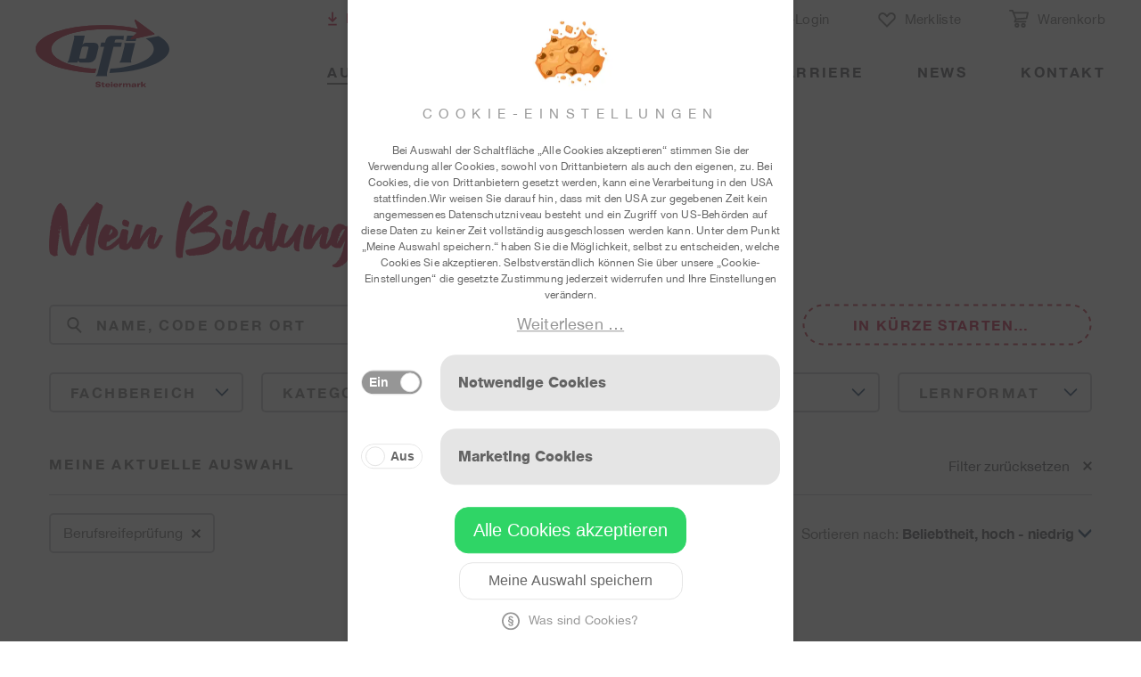

--- FILE ---
content_type: text/html; charset=UTF-8
request_url: https://www.bfi-stmk.at/ausbildung.html?abschluss=Berufsreifepr%C3%BCfung
body_size: 37051
content:
<!DOCTYPE html>
<html lang="de">
<head>
<meta charset="UTF-8">
<title>Aus­bildung - BFI Steiermark</title>
<base href="https://www.bfi-stmk.at/" title="BFI Steiermark">
<meta name="robots" content="index,follow">
<meta name="description" content="Das passende Seminar am bfi Steiermark: Mit unserem Bildungsfinder filtern Sie nach Bereich, Abschluss oder Ort und finden so Ihren Kurs in der Steiermark.">
<meta name="keywords" content="">
<meta name="generator" content="Contao Open Source CMS">
<meta name="format-detection" content="telephone=no">
<link rel="apple-touch-icon" sizes="180x180" href="/files/favicon/apple-touch-icon.png">
<link rel="icon" type="image/png" sizes="32x32" href="/files/favicon/favicon-32x32.png">
<link rel="icon" type="image/png" sizes="16x16" href="/files/favicon/favicon-16x16.png">
<link rel="manifest" href="/files/favicon/site.webmanifest">
<link rel="mask-icon" href="/files/favicon/safari-pinned-tab.svg" color="#5bbad5">
<link rel="shortcut icon" href="/files/favicon/favicon.ico">
<meta name="msapplication-TileColor" content="#da532c">
<meta name="msapplication-config" content="/files/favicon/browserconfig.xml">
<meta name="theme-color" content="#ffffff">
<link rel="stylesheet" href="assets/css/cookiebar.less-d0e5464e.css"><script src="assets/js/jquery.min.js,isotope.min.js,jquery.history.js,bildungsfinder.js...-16d7bb1b.js"></script><script type="text/javascript">jQuery(function($){var obj={'cart_html_main':'<div class="mod_iso_productlist cart"><h1>Warenkorb</h1><div class="product-list-default"><div class="empty message"><div class="cart-empty-container"><div class="cart-message"><span>Ihr Warenkorb ist noch leer</span></div><div class="submit_container"><a class="btn-red-white" href="/ausbildung.html">Zu den Seminaren</a></div></div></div></div></div>','cart_header_desktop':'<li data-cartcount=0 class=jscart_header_desktop><a href="warenkorb.html" title=Warenkorb><span class=title>Warenkorb</span></a></li>','cart_header_mobile':'<li data-cartcount=0 class="jscart_header_mobile mobile"><a href="warenkorb.html" title=Warenkorb></a></li>','cart_html_mini':'','wishlisthtml':'<div class="mod_iso_productlist wishlist"><h1>Merkliste</h1><div class="product-list-default"><div class="empty message"><div class="wishlist-empty-container"><div class="wishlist-message"><span>Ihre Merkliste ist noch leer</span></div><div class="submit_container"><a class="btn-red-white" href="/ausbildung.html">Zu den Seminaren</a></div></div></div></div></div>','cart_mini_class':'',};$(document).data(obj).trigger("updateLocalStorageCart").trigger("updateLocalStorageWishlist")})</script>
<script type="text/javascript">jQuery(function($){$("html").addClass("use_rico_ajaxcart");$(document).trigger("ricoAjaxCartClassReady");$("html").append('<div class="shop-messages"><div class="message-item add_to_cart_event"><div class="loading-message">Der Artikel wird in den Warenkorb gelegt ...</div></div><div class="message-item del_from_cart_event"><div class="loading-message">Der Artikel wird vom Warenkorb entfernt ...</div></div><div class="message-item purchase_event"><div class="loading-message">Ihre Bestellung wird verarbeitet ...</div></div></div>')})</script>
<script type="text/javascript">var WISHLIST_NOPRODUCTS='<div class="empty message"></div>';var WISHLIST_APPEND_MESSAGE='<p class="wishlist_message"><span>Ihre Merkliste wurde aktualisiert.</span></p>';var WISHLIST_REMOVE_MESSAGE='';var WISHLIST_APPEND_BUTTON='Zur Merkliste hinzufügen';var WISHLIST_REMOVE_BUTTON='Von Merkliste entfernen'</script>
<link rel="stylesheet" href="assets/css/lessphp_02be2c50cbf4cffa6f4633c843b7709bab0dd258_embed.css"><meta name="viewport" content="width=device-width, initial-scale=1.0, user-scalable=no">
</head>
<body id="top" class="mac chrome blink ch131">
<script>document.body.className+=' loading'</script>
<div id="wrapper">
<header id="header">
<div class="inside">
<div class="header-container">
<div class="logo-left">
<div class="ce_image logo first last block">
<figure class="image_container">
<a title="Ausbildungen und Seminare in der Steiermark" href="/">
<img width="150" height="77" title="Ausbildungen und Seminare in der Steiermark" alt="Ausbildungen und Seminare in der Steiermark" src="files/logo/logo.svg">
</a>
</figure>
</div>
</div>
<div class="menu-right">
<div class="desktop">
<div class="menu-top">
<ul class="menu-top-left">
<li class="download"><a href="files/content/news/BM_2026_digital%20neu21012026.pdf" target="_BLANK" download>Bildungsmagazin 2026</a></li>
</ul>
<ul class="menu-top-right">
<li class="search_link"><a href="#search"><span>Suche</span></a></li>
<li class="dropdown_select login">
<div class="active">
<a class="login_on" href="https://www.bfi-stmk.at/benutzer/login.html"><span>Mein Konto</span></a>
<a class="login_off" href="https://www.bfi-stmk.at/benutzer/login.html"><span>Kundenportal-Login</span></a>
</div>
<ul class="options">
<li class="login_on"><a href="https://www.bfi-stmk.at/benutzer/daten-bearbeiten.html">Daten bearbeiten</a></li>
<li class="login_on"><a href="https://www.bfi-stmk.at/benutzer/meine-seminare.html">Meine Seminare</a></li>
<li class="login_on"><a href="https://www.bfi-stmk.at/benutzer/logout.html">Logout</a></li>
<li class="login_off"><a href="https://www.bfi-stmk.at/benutzer/registrierung.html">Registrierung</a></li>
<li class="login_off"><a href="https://www.bfi-stmk.at/benutzer/passwort-vergessen.html">Passwort vergessen</a></li>
</ul>
</li>
<li class="wishlist-entry"><a href="/merkliste.html"><span class="wishlist-counter js_update_wishlist" style="display:none;">0</span><span class="title">Merkliste</span></a></li>
<li data-cartcount="0" class="jscart_header_desktop">
<a href="warenkorb.html" title="Warenkorb">				<span class="title">Warenkorb</span>
</a>		</li>
</ul>
</div>
<div class="menu-bottom">
<!-- indexer::stop -->
<nav class="mod_navigation nav_main block" id="nav_main">
<ul class="level_1">
<li class="active submenu first"><span class="active submenu first" aria-haspopup="true"><span class="animate">Aus&shy;bildung</span></span>
<ul class="level_2">
<li class="forward first"><a href="/ausbildung/alle-seminare.html" title="Alle Seminare" class="forward first"><span class="animate">Alle Seminare</span></a></li>
<li class="forward submenu"><a href="/ausbildung/fachbereiche.html" title="Nach Fach&shy;bereichen" class="forward submenu" aria-haspopup="true"><span class="animate">Nach Fach&shy;bereichen</span></a>
<ul class="level_3">
<li class="first"><a href="/ausbildung/fachbereiche/berufsreifepruefung.html" title="Berufs&shy;reife&shy;prüfung" class="first"><span class="svg-container"><svg xmlns="http://www.w3.org/2000/svg" width="23.174" height="23.144" viewBox="0 0 23.174 23.144"><g transform="translate(0.35 0.405)"><path d="M-860.729,504.483c-1.151-1.151-3.351-2.85-4.3-1.926l-.294.279-5.757,5.757v-1.565a.518.518,0,0,0-.516-.516.518.518,0,0,0-.516.516v2.53H-875a.518.518,0,0,0-.516.516.518.518,0,0,0,.516.516h1.926l-.263.263a.947.947,0,0,0-.108.093.525.525,0,0,0-.067.083l-7.053,7.053a.959.959,0,0,0-.108.093.981.981,0,0,0-.274.713,2.834,2.834,0,0,0,.408,1.286,10.526,10.526,0,0,0,1.792,2.3c1.033,1.033,2.912,2.509,3.965,2.132a.527.527,0,0,0,.33-.15L-858.8,508.8C-857.858,507.865-859.573,505.65-860.729,504.483Zm-5.142,9.939-1.249,1.249a5.337,5.337,0,0,0-.232-.5,10.53,10.53,0,0,0-1.791-2.3,9.714,9.714,0,0,0-2.747-2l1.358-1.358a5.983,5.983,0,0,1,2.85,1.895c1.461,1.461,1.931,2.6,1.895,2.871A.379.379,0,0,0-865.871,514.422Zm-6.856-2.721a5.986,5.986,0,0,1,2.85,1.895c1.461,1.461,1.931,2.6,1.895,2.87a.47.47,0,0,0-.083.139l-6.288,6.289a9.617,9.617,0,0,0-2.018-2.8,9.709,9.709,0,0,0-2.747-2Zm-7.182,7.234a6.288,6.288,0,0,1,2.809,1.894,6.288,6.288,0,0,1,1.894,2.809,6.282,6.282,0,0,1-2.808-1.895A6.235,6.235,0,0,1-879.909,518.934Zm18.447-13.718c1.456,1.461,1.936,2.607,1.905,2.886l-5.38,5.375a9.618,9.618,0,0,0-2.019-2.8,9.705,9.705,0,0,0-2.746-2l5.106-5.106.263-.248C-864.059,503.291-862.918,503.76-861.462,505.216Z" transform="translate(880.947 -502.292)" fill="#414247" stroke="#414247" stroke-width="0.7"/></g></svg></span><span class="animate">Berufs&shy;reife&shy;prüfung</span></a></li>
<li><a href="/ausbildung/fachbereiche/edv.html" title="IT | Mediendesign"><span class="svg-container"><svg xmlns="http://www.w3.org/2000/svg" width="24.559" height="22.134" viewBox="0 0 24.559 22.134"><path d="M-877.418,47.091h9.133v1.863h-1.4a2.329,2.329,0,0,0-2.329,2.329h0a.466.466,0,0,0,.466.466h9.319a.466.466,0,0,0,.466-.466,2.333,2.333,0,0,0-2.329-2.329h-1.4V47.091h9.133a1.4,1.4,0,0,0,1.4-1.4V31.713a1.4,1.4,0,0,0-1.4-1.4h-21.062a1.4,1.4,0,0,0-1.4,1.4V45.692A1.4,1.4,0,0,0-877.418,47.091Zm14.645,3.728H-871a1.4,1.4,0,0,1,1.318-.932h5.592a1.4,1.4,0,0,1,1.318.932Zm-3.648-1.864h-.932V47.091h.932Zm10.395-2.932a.464.464,0,0,1-.33.134h-21.062a.466.466,0,0,1-.466-.466h0v-1.4h21.994v1.4A.463.463,0,0,1-856.026,46.022Zm-21.722-14.639a.464.464,0,0,1,.33-.134h21.062a.466.466,0,0,1,.466.466h0V43.362h-21.994V31.713A.463.463,0,0,1-877.748,31.383Z" transform="translate(879.166 -29.965)" fill="#414247" stroke="#414247" stroke-width="0.7"/></svg></span><span class="animate">IT | Mediendesign</span></a></li>
<li><a href="/ausbildung/fachbereiche/gesundheit-soziales.html" title="Gesundheit | Soziales"><span class="svg-container"><svg xmlns="http://www.w3.org/2000/svg" width="28.082" height="23.38" viewBox="0 0 28.082 23.38"><path d="M-857.186,145.487a6.4,6.4,0,0,0-4.566-1.91h-.018a6.465,6.465,0,0,0-4.6,1.907l-2.6,2.6-2.6-2.577a6.451,6.451,0,0,0-4.591-1.908,6.448,6.448,0,0,0-4.587,1.9,6.368,6.368,0,0,0-1.912,4.6,6.55,6.55,0,0,0,1.908,4.591l11.411,11.411a.525.525,0,0,0,.373.154.523.523,0,0,0,.372-.155l10.987-11.012a.488.488,0,0,0,.1-.1l.316-.317a6.367,6.367,0,0,0,1.912-4.6A6.449,6.449,0,0,0-857.186,145.487Zm-18.271,9.1,1.447,1.781a.528.528,0,0,0,.466.191.523.523,0,0,0,.413-.288l1.9-3.806,3.341,5.928a.532.532,0,0,0,.459.268.53.53,0,0,0,.45-.254l1.945-3.2h5.825l-9.764,9.786-10.4-10.4Zm9.678-.182-1.632,2.689-3.386-6.008a.531.531,0,0,0-.466-.268h-.005a.525.525,0,0,0-.458.291l-1.981,3.963-1.09-1.343a.527.527,0,0,0-.409-.194h-5.172a5.413,5.413,0,0,1-1.23-3.43,5.33,5.33,0,0,1,1.6-3.846h0a5.409,5.409,0,0,1,3.847-1.6,5.409,5.409,0,0,1,3.848,1.6l2.973,2.948a.529.529,0,0,0,.743,0l2.974-2.974a5.419,5.419,0,0,1,3.856-1.6h.015a5.36,5.36,0,0,1,3.822,1.6,5.4,5.4,0,0,1,1.6,3.846,5.332,5.332,0,0,1-1.6,3.847l-.225.225h-7.171A.53.53,0,0,0-865.779,154.4Z" transform="translate(883.012 -143.227)" fill="#414247" stroke="#414247" stroke-width="0.7"/></svg></span><span class="animate">Gesundheit | Soziales</span></a></li>
<li><a href="/ausbildung/fachbereiche/persoenlichkeitsbildung.html" title="Persönlichkeits&shy;bildung"><span class="svg-container"><svg xmlns="http://www.w3.org/2000/svg" width="29.264" height="31.722" viewBox="0 0 29.264 31.722"><g transform="translate(0.355 0.354)"><path d="M-853.938,272.11a.51.51,0,0,0-.4-.152l-5.427.362a.524.524,0,0,0-.455.337.526.526,0,0,0,.12.554l1.069,1.069-4.236,4.062a.512.512,0,0,0-.128.214c-.008.018-.007.04-.013.06a.5.5,0,0,0-.02.092v0c0,.017-.01.031-.01.049v3.586h-2.552l.732-5.021a2.491,2.491,0,0,0-.353-1.893,2.459,2.459,0,0,0-1.573-1.068l-3.353-.689.587-5.332c0-.038,0-.074,0-.112l2.765,1.713a.524.524,0,0,0,.435.054l2.561-.82a.324.324,0,0,1,.4.2.323.323,0,0,1-.138.395l-3.005,1.158-2.565-.921-.353.984,2.748.986a.521.521,0,0,0,.177.031.538.538,0,0,0,.188-.035l3.219-1.242a1.368,1.368,0,0,0,.716-1.705,1.364,1.364,0,0,0-1.708-.85l-2.332.746-3.846-2.382-.1-.059-.014.023a1.938,1.938,0,0,0-.961-.349l-3.66-.281a3.822,3.822,0,0,0-3.388,1.6l-2.666,3.9a.513.513,0,0,0-.08.187l-.758,3.565a1.345,1.345,0,0,0,.287,1.153,1.34,1.34,0,0,0,1.08.48,1.348,1.348,0,0,0,1.242-.96l.991-3.294,1.71-1.863-.292,1.963c-.212,1.573-.125,2.824.7,3.69l-.8,10.161h-1.964a.523.523,0,0,0-.523.523v2.876a.523.523,0,0,0,.523.523.523.523,0,0,0,.523-.523V287.5h7.695a.524.524,0,0,0,.523-.523v-3.586h7.695a.523.523,0,0,0,.523-.523v-3.919l4.47-4.286a.525.525,0,0,0,.161-.371.523.523,0,0,0-.153-.375l-.633-.633,3.682-.245-.245,3.68-.612-.62a.514.514,0,0,0-.177-.116.523.523,0,0,0-.577.1l-2.931,2.81a.525.525,0,0,0-.011.74.522.522,0,0,0,.375.158.521.521,0,0,0,.364-.147l2.564-2.458,1.081,1.089a.523.523,0,0,0,.553.12.525.525,0,0,0,.339-.455l.362-5.428A.52.52,0,0,0-853.938,272.11Zm-18.891,6.406-1.036-.142-1.11,8.082h-1.366l.745-9.472a6.816,6.816,0,0,0,1.895.525l4.833.731-.338,4.108h-1.932a.524.524,0,0,0-.523.523v3.586h-2.259Zm5.044-.677a.525.525,0,0,0-.443-.56l-5.319-.8c-2.676-.392-3.037-1.317-2.712-3.723l.543-3.642a.519.519,0,0,0-.292-.549.517.517,0,0,0-.61.118l-2.945,3.207a.524.524,0,0,0-.117.2L-880.7,275.5a.306.306,0,0,1-.282.217.3.3,0,0,1-.238-.108.307.307,0,0,1-.065-.263l.737-3.464,2.6-3.806a2.778,2.778,0,0,1,2.451-1.15l3.66.28a.913.913,0,0,1,.637.33.92.92,0,0,1,.208.7l-.64,5.805a.521.521,0,0,0,.415.569l3.82.785a1.42,1.42,0,0,1,.909.616,1.474,1.474,0,0,1,.2,1.136l-.759,5.2h-1.1Z" transform="translate(882.343 -259.359)" fill="#414247" stroke="#414247" stroke-width="0.7"/><path d="M-864.553,257.384c.068,0,.134.007.2.007a2.775,2.775,0,0,0,2.711-2.841,3.183,3.183,0,0,0-.685-2.352,2.529,2.529,0,0,0-1.785-.856,2.771,2.771,0,0,0-2.91,2.835,3.186,3.186,0,0,0,.685,2.352A2.531,2.531,0,0,0-864.553,257.384Zm-1.427-3.13c.067-.906.538-1.873,1.658-1.873.045,0,.091,0,.138,0a1.484,1.484,0,0,1,1.066.5,2.16,2.16,0,0,1,.432,1.59c-.068.913-.573,1.951-1.8,1.869a1.489,1.489,0,0,1-1.066-.5A2.159,2.159,0,0,1-865.979,254.254Z" transform="translate(873.891 -251.335)" fill="#414247" stroke="#414247" stroke-width="0.7"/></g></svg></span><span class="animate">Persönlichkeits&shy;bildung</span></a></li>
<li><a href="/ausbildung/fachbereiche/sprachen.html" title="Sprachen"><span class="svg-container"><svg xmlns="http://www.w3.org/2000/svg" width="22.227" height="22.227" viewBox="0 0 22.227 22.227"><path d="M-856.045,406.948c0-.009,0-.017,0-.026s-.006-.037-.008-.055c-.04-.356-.094-.7-.162-1.021,0-.013-.007-.026-.01-.04s-.012-.043-.017-.064c-.078-.35-.162-.663-.257-.959-.011-.034-.024-.067-.037-.1s-.026-.066-.037-.1c-.113-.329-.208-.579-.308-.808-.029-.067-.062-.132-.095-.2-.021-.042-.042-.084-.062-.126-.093-.195-.2-.415-.315-.623-.061-.108-.126-.213-.2-.323l-.1-.153c-.088-.143-.172-.279-.264-.411-.114-.163-.239-.325-.36-.48l-.02-.026c-.088-.112-.171-.219-.259-.323-.124-.146-.263-.3-.44-.483-.082-.086-.181-.188-.286-.289-.038-.036-.073-.074-.109-.111s-.08-.085-.123-.124a.345.345,0,0,0-.034-.021l-.034-.021a.206.206,0,0,1-.03-.022,10.736,10.736,0,0,0-7.146-2.737c-.027,0-.054,0-.081,0s-.065,0-.1.005h-.013l-.042,0c-.072,0-.145.008-.221.014l-.167.013-.133.007c-.153.008-.3.015-.44.031s-.273.038-.416.062l-.132.022-.163.025c-.109.016-.212.032-.312.053-.243.051-.487.119-.737.19-.041.012-.083.022-.125.033s-.091.022-.135.036c-.353.11-.691.234-1,.366a.319.319,0,0,1-.037.023l-.016.008a10.734,10.734,0,0,0-3.678,2.644.289.289,0,0,1-.037.033.439.439,0,0,0-.061.052c-.044.049-.084.1-.125.15l-.081.1c-.032.038-.063.076-.095.115-.194.238-.377.482-.543.726l-.043.06a10.666,10.666,0,0,0-.941,1.724c-.022.05-.043.1-.063.151l-.024.059c-.093.228-.18.465-.259.707l-.029.086c-.017.051-.034.1-.05.152-.1.325-.175.623-.235.91-.008.039-.014.078-.021.118s-.012.072-.018.107l-.016.083c-.028.15-.055.292-.074.437a.276.276,0,0,1,0,.056v.012a10.742,10.742,0,0,0-.1,1.393.347.347,0,0,0,0,.038c0,.022,0,.043,0,.068a.239.239,0,0,1,0,.034c0,.02,0,.039,0,.06s.006.067.007.1c.01.359.033.685.071.994.007.057.016.113.025.17.006.036.012.073.017.109.048.326.108.639.179.932.019.079.039.157.06.236.086.327.189.651.3.962l.018.052c.013.038.027.077.043.116a10.77,10.77,0,0,0,.46,1.03l.017.034.01.021a10.86,10.86,0,0,0,1.336,1.99c.042.05.086.1.131.145.03.032.06.065.089.1.2.224.385.414.56.582.112.108.23.212.341.31.171.15.355.3.547.449.038.03.076.061.112.093s.074.064.114.093h0c.016.007.031.014.047.023l.022.014a10.672,10.672,0,0,0,6.242,2.011,10.776,10.776,0,0,0,10.764-10.763A11.032,11.032,0,0,0-856.045,406.948Zm-14.245-7.7q.076-.118.162-.261a.463.463,0,0,0,.037-.08.223.223,0,0,1,.137-.135l.078-.029c.042-.016.084-.032.127-.046l.15-.046.034-.01c.22-.065.453-.126.695-.179l.073-.017c.044-.01.089-.021.133-.029.278-.055.562-.1.844-.129.061-.007.124-.01.185-.014l.094-.006c.122-.01.246-.015.365-.019l.052,0a.224.224,0,0,1,.125.038.606.606,0,0,1,.308.387c.01.073.013.125.014.156v0a.225.225,0,0,1-.1.227,1.907,1.907,0,0,1-.453.163,4.388,4.388,0,0,0-.551.184c-.379.168-1.082.482-1.224,1.195a.167.167,0,0,1-.005.021,1.284,1.284,0,0,0-.048.237.224.224,0,0,1-.119.176.223.223,0,0,1-.1.026.225.225,0,0,1-.108-.028l-.043-.024a1.836,1.836,0,0,1-.886-.733C-870.584,399.8-870.581,399.712-870.29,399.251Zm-6.127,7.009c0-.017,0-.035.008-.051a9.753,9.753,0,0,1,.271-1.089c.011-.036.025-.071.038-.106s.017-.042.024-.063c.1-.29.207-.577.328-.851.046-.1.1-.206.146-.3l.036-.073c.1-.2.21-.406.323-.6.077-.131.154-.26.236-.387.112-.174.244-.359.413-.583l.065-.087c.039-.055.079-.109.122-.162a.226.226,0,0,1,.175-.083.224.224,0,0,1,.106.026,6.475,6.475,0,0,1,.851.593l.011.009c.111.086.223.173.337.259l.022.015c.506.337.785.566.907.878a.225.225,0,0,1-.047.237.224.224,0,0,1-.163.069.229.229,0,0,1-.073-.012,2.675,2.675,0,0,0-.784-.175.529.529,0,0,0-.488.248.48.48,0,0,0-.048.379.419.419,0,0,0,.051.12.226.226,0,0,1-.062.3,9.893,9.893,0,0,1-.856.514,3.7,3.7,0,0,0-.783.5.423.423,0,0,0-.04.046c-.082.11-.224.36-.323.538-.05.089-.12.214-.188.33a.224.224,0,0,1-.192.112h0a.226.226,0,0,1-.192-.108,1.238,1.238,0,0,0-.17-.22.224.224,0,0,1-.06-.2Zm4.441,8.768c-.2.162-.466.379-.726.626a.224.224,0,0,1-.155.062.224.224,0,0,1-.143-.052c-.212-.175-.425-.368-.65-.59-.046-.045-.09-.092-.134-.139l-.056-.059c-.135-.141-.263-.282-.381-.419-.089-.1-.169-.2-.244-.3-.091-.116-.179-.236-.26-.349l-.039-.055c-.075-.1-.152-.211-.224-.321-.033-.05-.064-.1-.094-.154l-.052-.086a10,10,0,0,1-.564-1.056l-.014-.028c-.009-.017-.017-.034-.024-.051-.082-.185-.155-.374-.221-.551l-.01-.027c-.026-.07-.052-.14-.077-.21-.061-.178-.118-.358-.168-.534,0-.017-.009-.034-.013-.051l-.009-.037a.226.226,0,0,1,.091-.248.226.226,0,0,1,.126-.038.225.225,0,0,1,.138.047,1.414,1.414,0,0,0,.584.267,6.509,6.509,0,0,0,.8.123l.06.006a.226.226,0,0,1,.2.212.768.768,0,0,0,.185.493.842.842,0,0,0,.395.241.23.23,0,0,1,.083.05.709.709,0,0,1,.146.273c.021.062.037.126.054.19l.007.028a2.584,2.584,0,0,0,.194.555,1.287,1.287,0,0,0,.194.28l.009.009a1.809,1.809,0,0,0,1.14.481,2.228,2.228,0,0,1,.409.083A.835.835,0,0,1-871,414a.435.435,0,0,1,.073.22.224.224,0,0,1-.023.1c-.057.116-.19.2-.493.366a2.854,2.854,0,0,0-.523.333Zm6.2,2.2a.781.781,0,0,1-.271-.045c-.681-.266-.566-1.175-.329-2.429a7.141,7.141,0,0,0,.166-1.235c0-1.76-.714-2.1-1.722-2.388a4.152,4.152,0,0,1-1.112-.441l-.015-.01a1.466,1.466,0,0,1-.63-1.4c.08-.192.289-.3.623-.448l.185-.085a2.275,2.275,0,0,0,.654-.417,1.4,1.4,0,0,0,.281-.435l.026-.057a.226.226,0,0,1,.169-.125l.037,0a3.177,3.177,0,0,1,.372-.021,5.473,5.473,0,0,1,2.23.534c.266.126.551.232.9.357,1,.362,1.607.626,1.7,1.248a1.882,1.882,0,0,1-.089.686,1.8,1.8,0,0,0,.2,1.688,2.371,2.371,0,0,0,.936.641c.111.051.21.1.3.146a.224.224,0,0,1,.117.183.225.225,0,0,1-.091.2,5.854,5.854,0,0,0-1.343,1.532l-.181.267-.012.016C-863.243,415.874-864.855,417.229-865.775,417.229Zm8.1-5.362a9.867,9.867,0,0,1-4.822,5.061.222.222,0,0,1-.1.022.226.226,0,0,1-.187-.1.226.226,0,0,1,.036-.293,8.406,8.406,0,0,0,.81-.83l.216-.314a4.826,4.826,0,0,1,1.177-1.345,1.246,1.246,0,0,0,.583-.825.874.874,0,0,0-.264-.7,2.576,2.576,0,0,0-.859-.547,1.609,1.609,0,0,1-.6-.379c-.176-.219-.126-.471-.021-.9a2.571,2.571,0,0,0,.1-1.043c-.19-1.2-1.311-1.612-2.3-1.971l-.038-.014c-.262-.095-.534-.194-.78-.31a6.434,6.434,0,0,0-2.638-.62,4.243,4.243,0,0,0-.461.024,1.121,1.121,0,0,0-.74.341,1.141,1.141,0,0,0-.129.184c-.035.062-.067.129-.1.194l-.013.03a.621.621,0,0,1-.052.1.244.244,0,0,1-.029.035,1.623,1.623,0,0,1-.423.249l-.146.067a1.876,1.876,0,0,0-1.1.956,2.377,2.377,0,0,0,.973,2.5,5.011,5.011,0,0,0,1.391.575c.817.234,1.053.352,1.053,1.5a6.6,6.6,0,0,1-.15,1.063c-.173.914-.41,2.167.184,2.937a.226.226,0,0,1,.021.243.225.225,0,0,1-.2.12h-.013a9.823,9.823,0,0,1-4.528-1.393.226.226,0,0,1-.108-.172.228.228,0,0,1,.075-.19c.152-.134.316-.272.473-.4A2.134,2.134,0,0,1-871,415.5a1.849,1.849,0,0,0,.881-.772,1.253,1.253,0,0,0-.113-1.237,1.74,1.74,0,0,0-.882-.651,3.055,3.055,0,0,0-.566-.124l-.014,0a1.031,1.031,0,0,1-.6-.2.261.261,0,0,1-.024-.031l-.021-.031a.189.189,0,0,1-.012-.021,1.9,1.9,0,0,1-.122-.368c-.022-.086-.046-.176-.073-.261a1.342,1.342,0,0,0-.646-.843.226.226,0,0,1-.123-.19.888.888,0,0,0-.077-.339c-.2-.431-.633-.506-1.065-.547a5.458,5.458,0,0,1-.637-.1c-.19-.042-.255-.114-.493-.379a3.56,3.56,0,0,1-.411-.592c-.091-.151-.205-.338-.33-.511a.227.227,0,0,1-.014-.241.226.226,0,0,1,.2-.116h.016a.448.448,0,0,1,.065.009,1.222,1.222,0,0,0,.479-.118c.261-.105.447-.421.779-1.016l.05-.089c.06-.108.111-.2.158-.275a.227.227,0,0,1,.061-.063c.1-.073.314-.19.519-.3a3.958,3.958,0,0,0,1.482-1.113.225.225,0,0,1,.195-.112.219.219,0,0,1,.075.013,4.206,4.206,0,0,0,.641.192.416.416,0,0,0,.078.007.462.462,0,0,0,.445-.362c.31-1.4-.185-2.02-1.272-2.749l-.01-.007c-.107-.08-.209-.16-.311-.239-.217-.168-.452-.346-.7-.5a.226.226,0,0,1-.1-.17.226.226,0,0,1,.071-.185,9.926,9.926,0,0,1,1.64-1.23.228.228,0,0,1,.116-.032.226.226,0,0,1,.105.026.225.225,0,0,1,.12.186,2.073,2.073,0,0,0,.3.878l.007.014a2.592,2.592,0,0,0,1.266,1.12,3.705,3.705,0,0,1,.748.488.46.46,0,0,0,.313.122h.021a.465.465,0,0,0,.321-.151,1.183,1.183,0,0,0,.346-1.133.6.6,0,0,1,.009-.311c.055-.251.32-.416.7-.586a3.29,3.29,0,0,1,.413-.135l.018,0c.658-.185,1.347-.473,1.2-1.544a.224.224,0,0,1,.063-.189.225.225,0,0,1,.16-.067l.028,0a9.825,9.825,0,0,1,4.46,1.738.225.225,0,0,1,.091.223.225.225,0,0,1-.161.178c-.231.065-.47.127-.73.188-.08.019-.175.034-.276.05l-.043.007c-.549.087-1.3.208-1.588.736a1.36,1.36,0,0,0,.067,1.205c.02.045.064.143.088.186a.225.225,0,0,1,.05.077.225.225,0,0,1-.047.238.845.845,0,0,1-.547.168.875.875,0,0,1-.106-.006,2.642,2.642,0,0,1-.888-.3,5.048,5.048,0,0,0-.708-.293,3.17,3.17,0,0,0-.838-.12,1.457,1.457,0,0,0-.953.282.932.932,0,0,0-.323.851,2.531,2.531,0,0,0,1.1,1.489l.19.157a2.109,2.109,0,0,0,1.4.648,1.655,1.655,0,0,0,.176-.009c.086-.009.171-.021.257-.034l.069-.012a1.406,1.406,0,0,1,.248-.026h.044a1.566,1.566,0,0,1,.89.46,4.225,4.225,0,0,0,.646.446,7.689,7.689,0,0,0,.789.339c.742.286,1.243.511,1.439,1,.108.272.191.549.272.82a4.28,4.28,0,0,0,1.2,2.194,1.5,1.5,0,0,0,.975.418c.026,0,.052,0,.078,0a1.124,1.124,0,0,0,.253-.046.224.224,0,0,1,.064-.009.225.225,0,0,1,.167.075A.225.225,0,0,1-857.673,411.867Zm.724-2.984a.226.226,0,0,1-.211.207.45.45,0,0,0-.374.22,1.95,1.95,0,0,0-.2.586c-.013.064-.027.13-.047.2a.869.869,0,0,1-.439.588.221.221,0,0,1-.054.007h-.024a.691.691,0,0,1-.353-.194,3.462,3.462,0,0,1-.922-1.764c-.1-.32-.185-.608-.3-.893a2.975,2.975,0,0,0-1.963-1.519,7.123,7.123,0,0,1-.694-.3,3.469,3.469,0,0,1-.5-.353,2.351,2.351,0,0,0-1.449-.658,4.352,4.352,0,0,0-.51.047l-.021,0c-.065.01-.13.02-.189.025a.759.759,0,0,1-.1.007c-.253,0-.448-.131-.788-.425-.064-.055-.135-.113-.215-.177a3.84,3.84,0,0,1-.652-.624.226.226,0,0,1-.018-.231.226.226,0,0,1,.195-.125h.062a2.112,2.112,0,0,1,.577.078,4.276,4.276,0,0,1,.585.245,3.432,3.432,0,0,0,1.2.386c.059,0,.12.008.181.008a1.486,1.486,0,0,0,1.462-.846,1.5,1.5,0,0,0-.159-1.127,1.677,1.677,0,0,1-.077-.2.226.226,0,0,1,.13-.272,3.993,3.993,0,0,1,.775-.175c.137-.022.28-.045.383-.069a10.812,10.812,0,0,0,1.609-.479.224.224,0,0,1,.085-.017.226.226,0,0,1,.16.066,9.962,9.962,0,0,1,1.2,1.455l.006.009c.078.116.148.235.216.351l.072.122c.024.041.049.081.074.121.048.078.1.159.144.244.028.052.054.107.078.161.016.034.031.068.048.1l.017.035c.095.188.192.383.276.586.009.022.017.043.024.066s.009.027.013.038c.12.3.215.56.289.805,0,.009.005.018.007.028.092.3.168.607.228.9,0,.025.009.05.012.076s0,.03.006.044c.06.32.1.585.125.834.033.33.05.66.05.981C-856.909,408.356-856.93,408.64-856.95,408.884Z" transform="translate(877.863 -396.955)" fill="#414247" stroke="#414247" stroke-width="0.7"/></svg></span><span class="animate">Sprachen</span></a></li>
<li><a href="/ausbildung/fachbereiche/technik-sicherheit.html" title="Technik | Sicherheit"><span class="svg-container"><svg xmlns="http://www.w3.org/2000/svg" width="26.139" height="29.391" viewBox="0 0 26.139 29.391"><g transform="translate(0.352 0.365)"><g transform="translate(0 10.545)"><g transform="translate(4.207 4.21)"><path d="M-757.673,53.752a3.606,3.606,0,0,0-3.607-3.606,3.606,3.606,0,0,0-3.606,3.606,3.607,3.607,0,0,0,3.606,3.606h0A3.611,3.611,0,0,0-757.673,53.752Zm-6.316,0a2.71,2.71,0,0,1,2.711-2.711,2.71,2.71,0,0,1,2.71,2.711,2.71,2.71,0,0,1-2.71,2.711h0a2.714,2.714,0,0,1-2.71-2.711Z" transform="translate(764.886 -50.146)" fill="#414247" stroke="#414247" stroke-width="0.7"/></g><g transform="translate(0 0)"><path d="M-759.028,46.932l-1.959-.314a5.69,5.69,0,0,0-.229-.551l1.165-1.609a.447.447,0,0,0-.045-.579l-1.682-1.684a.448.448,0,0,0-.579-.045l-1.621,1.171a5.8,5.8,0,0,0-.538-.222l-.318-1.975a.447.447,0,0,0-.441-.377h-2.38a.448.448,0,0,0-.442.377l-.318,1.975q-.274.1-.538.222l-1.619-1.172a.448.448,0,0,0-.579.045l-1.683,1.684a.448.448,0,0,0-.045.579l1.165,1.609a5.768,5.768,0,0,0-.229.551l-1.959.314a.448.448,0,0,0-.377.442v2.379a.449.449,0,0,0,.377.443l1.944.314a5.953,5.953,0,0,0,.232.57l-1.151,1.592a.448.448,0,0,0,.045.579l1.682,1.683a.448.448,0,0,0,.579.045l1.581-1.143a5.879,5.879,0,0,0,.582.241L-768.1,56a.448.448,0,0,0,.442.376l2.38,0a.448.448,0,0,0,.442-.376l.31-1.926a5.8,5.8,0,0,0,.582-.241l1.581,1.143a.448.448,0,0,0,.579-.045l1.683-1.683a.447.447,0,0,0,.045-.579l-1.151-1.592a5.818,5.818,0,0,0,.233-.57l1.943-.314a.448.448,0,0,0,.377-.443V47.375A.448.448,0,0,0-759.028,46.932Zm-.514,2.443-1.837.3a.448.448,0,0,0-.358.314,4.878,4.878,0,0,1-.378.926.449.449,0,0,0,.032.473l1.084,1.5-1.143,1.143-1.494-1.08a.447.447,0,0,0-.477-.03,4.927,4.927,0,0,1-.938.388.448.448,0,0,0-.313.358l-.295,1.82h-1.613l-.294-1.821a.447.447,0,0,0-.314-.358,4.939,4.939,0,0,1-.938-.388.448.448,0,0,0-.477.03l-1.494,1.08-1.143-1.141,1.087-1.5a.448.448,0,0,0,.032-.474,4.9,4.9,0,0,1-.378-.926.447.447,0,0,0-.358-.314l-1.837-.3V47.756l1.85-.3a.448.448,0,0,0,.358-.314,4.932,4.932,0,0,1,.379-.908.447.447,0,0,0-.031-.476l-1.1-1.519,1.143-1.143,1.532,1.108a.448.448,0,0,0,.473.032,4.914,4.914,0,0,1,.9-.369.447.447,0,0,0,.314-.358l.3-1.868h1.613l.3,1.868a.448.448,0,0,0,.314.358,4.9,4.9,0,0,1,.9.369.448.448,0,0,0,.474-.032l1.532-1.108L-761,44.242l-1.1,1.523a.448.448,0,0,0-.031.476,4.865,4.865,0,0,1,.379.908.449.449,0,0,0,.358.314l1.851.3Z" transform="translate(774.278 -40.748)" fill="#414247" stroke="#414247" stroke-width="0.7"/></g></g><g transform="translate(7.004 0)"><path d="M-749.058,24.891a2.992,2.992,0,0,0-1.9,3.774,2.992,2.992,0,0,0,3.774,1.9,3,3,0,0,0,1.9-3.774A2.991,2.991,0,0,0-749.058,24.891Zm2.905,2.189a2.077,2.077,0,0,1-1.321,2.619,2.079,2.079,0,0,1-2.618-1.321,2.076,2.076,0,0,1,1.321-2.619A2.076,2.076,0,0,1-746.152,27.08Z" transform="translate(754.485 -21.366)" fill="#414247" stroke="#414247" stroke-width="0.7"/><path d="M-747.046,20.366l-1.512.244c-.077-.1-.158-.191-.243-.281l.465-1.461a.455.455,0,0,0-.229-.547l-1.7-.86a.455.455,0,0,0-.576.142l-.906,1.251c-.119-.013-.239-.022-.358-.026l-.711-1.373a.455.455,0,0,0-.548-.224l-1.811.6a.455.455,0,0,0-.308.507l.245,1.526c-.093.074-.184.152-.272.234l-1.472-.469a.457.457,0,0,0-.547.229l-.858,1.7a.455.455,0,0,0,.141.576l1.243.9c-.014.12-.024.245-.028.37l-1.361.7a.454.454,0,0,0-.224.549l.6,1.81a.455.455,0,0,0,.507.309l1.5-.24c.08.1.164.2.251.294l-.46,1.445a.456.456,0,0,0,.229.548l1.7.858a.455.455,0,0,0,.576-.142l.882-1.219c.133.015.266.025.4.03l.693,1.337a.455.455,0,0,0,.549.223l1.813-.594a.454.454,0,0,0,.308-.506l-.238-1.486c.1-.082.205-.169.3-.26l1.434.456a.455.455,0,0,0,.547-.228l.858-1.7a.455.455,0,0,0-.141-.576l-1.229-.889c.014-.128.023-.258.027-.386l1.348-.7a.455.455,0,0,0,.225-.549l-.6-1.813A.455.455,0,0,0-747.046,20.366Zm-1.379,3.1a3.838,3.838,0,0,1-.054.78.459.459,0,0,0,.182.449l1.134.822-.508,1.007L-749,26.105a.457.457,0,0,0-.472.123,3.875,3.875,0,0,1-.6.517.46.46,0,0,0-.189.448l.219,1.376-1.069.353-.642-1.238a.461.461,0,0,0-.419-.247,3.83,3.83,0,0,1-.79-.059.463.463,0,0,0-.452.182l-.817,1.129-1.006-.506.425-1.337a.46.46,0,0,0-.121-.469,3.891,3.891,0,0,1-.508-.595.458.458,0,0,0-.447-.19l-1.39.223-.354-1.073,1.26-.652a.459.459,0,0,0,.247-.418,3.881,3.881,0,0,1,.059-.766.459.459,0,0,0-.182-.452l-1.153-.831.508-1.007,1.364.434a.458.458,0,0,0,.469-.12,3.832,3.832,0,0,1,.575-.493.461.461,0,0,0,.189-.448l-.226-1.414,1.069-.352.658,1.271a.459.459,0,0,0,.418.247,3.865,3.865,0,0,1,.755.055.454.454,0,0,0,.448-.182l.839-1.16,1.007.508-.43,1.355a.46.46,0,0,0,.122.471,3.827,3.827,0,0,1,.5.581.459.459,0,0,0,.447.189l1.4-.224.353,1.071-1.25.647A.46.46,0,0,0-748.424,23.469Z" transform="translate(758.642 -17.207)" fill="#414247" stroke="#414247" stroke-width="0.7"/></g><g transform="translate(13.717 16.955)"><path d="M-731.542,63.467a2.746,2.746,0,0,0-3.7-1.147,2.746,2.746,0,0,0-1.147,3.705,2.75,2.75,0,0,0,3.7,1.147A2.746,2.746,0,0,0-731.542,63.467Zm-1.538,2.963a1.905,1.905,0,0,1-2.571-.8,1.907,1.907,0,0,1,.8-2.57,1.905,1.905,0,0,1,2.571.8A1.9,1.9,0,0,1-733.081,66.43Z" transform="translate(739.821 -58.891)" fill="#414247" stroke="#414247" stroke-width="0.7"/><path d="M-734.106,65.159l-.451-1.331c.076-.084.148-.172.217-.263l1.393.2a.418.418,0,0,0,.46-.29l.519-1.672a.417.417,0,0,0-.216-.5l-1.27-.629c-.006-.11-.016-.22-.031-.328l1.134-.852a.417.417,0,0,0,.12-.53l-.816-1.548a.417.417,0,0,0-.505-.2l-1.343.454c-.081-.073-.166-.144-.253-.211l.2-1.4a.419.419,0,0,0-.291-.46l-1.672-.517a.417.417,0,0,0-.5.215l-.624,1.262c-.112.005-.225.016-.339.031l-.844-1.124a.418.418,0,0,0-.531-.119l-1.547.815a.418.418,0,0,0-.2.506l.445,1.321c-.08.088-.156.179-.228.272l-1.378-.2a.418.418,0,0,0-.461.29l-.517,1.672a.417.417,0,0,0,.216.5l1.238.612c.006.122.018.244.034.364l-1.1.83a.418.418,0,0,0-.119.53l.814,1.55a.417.417,0,0,0,.5.2l1.308-.442c.09.082.185.16.282.234l-.194,1.368a.417.417,0,0,0,.29.46l1.672.517a.418.418,0,0,0,.5-.215l.617-1.248c.118-.006.237-.018.353-.034l.838,1.113a.417.417,0,0,0,.531.12l1.55-.817A.418.418,0,0,0-734.106,65.159Zm-3.018-.775a3.523,3.523,0,0,1-.714.07.421.421,0,0,0-.379.233l-.572,1.152-.988-.306.18-1.266a.42.42,0,0,0-.183-.408,3.563,3.563,0,0,1-.56-.465.422.422,0,0,0-.434-.1l-1.212.408-.482-.914,1.022-.77a.421.421,0,0,0,.16-.417,3.536,3.536,0,0,1-.067-.724.424.424,0,0,0-.234-.382l-1.146-.567.3-.988,1.274.181a.423.423,0,0,0,.407-.18,3.6,3.6,0,0,1,.461-.55.42.42,0,0,0,.1-.433l-.413-1.224.917-.483.782,1.04a.422.422,0,0,0,.416.16,3.519,3.519,0,0,1,.7-.063.422.422,0,0,0,.382-.234l.576-1.169.988.306-.185,1.3a.422.422,0,0,0,.181.406,3.517,3.517,0,0,1,.533.444.421.421,0,0,0,.434.1l1.245-.42.482.913-1.05.79a.421.421,0,0,0-.16.416,3.522,3.522,0,0,1,.065.692.419.419,0,0,0,.233.379l1.177.582-.305.989-1.292-.183a.423.423,0,0,0-.408.183,3.581,3.581,0,0,1-.449.544.421.421,0,0,0-.1.433l.417,1.233-.915.482-.776-1.032A.421.421,0,0,0-737.124,64.384Z" transform="translate(743.656 -55.056)" fill="#414247" stroke="#414247" stroke-width="0.7"/></g></g></svg></span><span class="animate">Technik | Sicherheit</span></a></li>
<li><a href="/ausbildung/fachbereiche/transport-logistik.html" title="Transport | Logistik"><span class="svg-container"><svg xmlns="http://www.w3.org/2000/svg" width="34.447" height="29.14" viewBox="0 0 34.447 29.14"><g transform="translate(0.352 0.35)"><path d="M-742.411,283.7h-10.666V268.909a.455.455,0,0,0-.447-.453h-.006a.45.45,0,0,0-.318.13.449.449,0,0,0-.135.323v17.273c-.061-.039-.119-.073-.174-.1l-3.112-9.8-.014-.042a.466.466,0,0,0-.034-.081l-.021-.039a7.922,7.922,0,0,0-5.134-3.906.42.42,0,0,0-.1-.013c-3.481,0-7.284,0-7.513-.009a1.161,1.161,0,0,0-.232.012.454.454,0,0,0-.393.449v8.427h-2.2a2.039,2.039,0,0,0-2.037,2.036V287.7a3.54,3.54,0,0,0-.753,2.188,3.585,3.585,0,0,0,3.581,3.581,3.589,3.589,0,0,0,2.891-1.475.266.266,0,0,0,.068.01h10a.188.188,0,0,0,.051-.007,3.917,3.917,0,0,0,3.064,1.472,3.941,3.941,0,0,0,3.937-3.937,3.924,3.924,0,0,0-.981-2.59.322.322,0,0,0,.014-.087v-2.247h10.666a.454.454,0,0,0,.453-.453A.453.453,0,0,0-742.411,283.7Zm-31.635,3.168v-3.752a1.133,1.133,0,0,1,1.132-1.131h2.324l8.107,1.827a.41.41,0,0,0,.1.012h3.822a.487.487,0,0,0,.052,0,.488.488,0,0,0,.052,0h2.606l.6,1.854a3.93,3.93,0,0,0-.795-.084,3.941,3.941,0,0,0-3.937,3.937,3.884,3.884,0,0,0,.329,1.566h-9.1a3.556,3.556,0,0,0,.214-1.21,3.585,3.585,0,0,0-3.581-3.581A3.559,3.559,0,0,0-774.046,286.868Zm15.789-3.951-2.158-2.369.8-.585a.454.454,0,0,0,.1-.633.453.453,0,0,0-.633-.1l-.408.3a.118.118,0,0,0-.022.013l-.783.569a.223.223,0,0,0-.026.025l-1.209.882a.453.453,0,0,0-.1.633.453.453,0,0,0,.366.186.447.447,0,0,0,.266-.087l.91-.663,1.669,1.833h-2.845l-7.482-1.687V273.1c.866.007,3.282.01,7.173.006a7.024,7.024,0,0,1,4.5,3.439l2,6.373Zm-13.866,4.295a2.678,2.678,0,0,1,2.675,2.675,2.678,2.678,0,0,1-2.675,2.675,2.678,2.678,0,0,1-2.675-2.675A2.678,2.678,0,0,1-772.123,287.213Zm16.075-.713a3.035,3.035,0,0,1,3.032,3.032,3.035,3.035,0,0,1-3.032,3.031,3.035,3.035,0,0,1-3.031-3.031A3.035,3.035,0,0,1-756.048,286.5Z" transform="translate(775.704 -265.028)" fill="#414247" stroke="#414247" stroke-width="0.7"/><path d="M-722.376,288.5h8.469a.5.5,0,0,0,.5-.5v-8.469a.5.5,0,0,0-.5-.5h-8.469a.5.5,0,0,0-.5.5V288A.5.5,0,0,0-722.376,288.5Zm.5-1.008v-7.461h7.461V287.5Z" transform="translate(746.543 -270.864)" fill="#414247" stroke="#414247" stroke-width="0.7"/><path d="M-722.376,267.833h6.022a.5.5,0,0,0,.5-.5v-6.022a.5.5,0,0,0-.5-.5h-6.022a.5.5,0,0,0-.5.5v6.022A.5.5,0,0,0-722.376,267.833Zm.5-1.008v-5.014h5.014v5.014Z" transform="translate(746.543 -260.803)" fill="#414247" stroke="#414247" stroke-width="0.7"/></g></svg></span><span class="animate">Transport | Logistik</span></a></li>
<li class="last"><a href="/ausbildung/fachbereiche/wirtschaft-management.html" title="Wirtschaft | Management" class="last"><span class="svg-container"><svg xmlns="http://www.w3.org/2000/svg" width="22.295" height="20.632" viewBox="0 0 22.295 20.632"><g transform="translate(0.352 0.35)"><path d="M-748.312,400.821a.448.448,0,0,0-.448.448.448.448,0,0,0,.448.448h2.342c-8.191,7.644-19.527,8.253-19.643,8.258a.449.449,0,0,0-.427.468.448.448,0,0,0,.447.428h.021c.119,0,11.79-.624,20.229-8.514v2.33a.448.448,0,0,0,.448.448.448.448,0,0,0,.448-.448v-3.865Z" transform="translate(766.041 -400.821)" fill="#414247" stroke="#414247" stroke-width="0.7"/><path d="M-761.146,430.578h-4.43a.448.448,0,0,0-.448.448v5.706a.448.448,0,0,0,.448.448h4.43a.448.448,0,0,0,.448-.448v-5.706A.448.448,0,0,0-761.146,430.578Zm-.448,5.706h-3.534v-4.811h3.534Z" transform="translate(766.032 -417.248)" fill="#414247" stroke="#414247" stroke-width="0.7"/><path d="M-743.082,424.394h-4.431a.448.448,0,0,0-.448.448v8.477a.448.448,0,0,0,.448.448h4.431a.448.448,0,0,0,.448-.448v-8.477A.448.448,0,0,0-743.082,424.394Zm-.448,8.477h-3.535V425.29h3.535Z" transform="translate(756.06 -413.834)" fill="#414247" stroke="#414247" stroke-width="0.7"/><path d="M-725.018,416.869h-4.43a.448.448,0,0,0-.448.448v11.847a.448.448,0,0,0,.448.448h4.43a.448.448,0,0,0,.448-.448V417.317A.448.448,0,0,0-725.018,416.869Zm-.448,11.847H-729V417.765h3.534Z" transform="translate(746.087 -409.68)" fill="#414247" stroke="#414247" stroke-width="0.7"/></g></svg></span><span class="animate">Wirtschaft | Management</span></a></li>
</ul>
</li>
<li class="forward submenu"><a href="/ausbildung/nach-abschluss.html" title="Nach Abschluss" class="forward submenu" aria-haspopup="true"><span class="animate">Nach Abschluss</span></a>
<ul class="level_3">
<li class="first"><a href="/abschluss/seminare.html" title="Seminar&shy;abschluss" class="first"><span class="animate">Seminar&shy;abschluss</span></a></li>
<li><a href="/abschluss/diplome-zeugnisse.html" title="Diplome / Zeugnisse"><span class="animate">Diplome / Zeugnisse</span></a></li>
<li><a href="/abschluss/gesetzlich-anerkannt.html" title="Gesetzlich anerkannte Abschlüsse"><span class="animate">Gesetzlich anerkannte Abschlüsse</span></a></li>
<li><a href="/abschluss/lehrabschluss.html" title="Lehr&shy;abschluss"><span class="animate">Lehr&shy;abschluss</span></a></li>
<li><a href="/abschluss/werkmeisterschulen.html" title="Werk&shy;meister&shy;schulen"><span class="animate">Werk&shy;meister&shy;schulen</span></a></li>
<li><a href="/abschluss/berufsreifepruefung.html" title="Berufs&shy;reife&shy;prüfung"><span class="animate">Berufs&shy;reife&shy;prüfung</span></a></li>
<li class="last"><a href="/abschluss/studieren-im-bfi.html" title="Studieren im bfi" class="last"><span class="animate">Studieren im bfi</span></a></li>
</ul>
</li>
<li><a href="Vorbereitungslehrgang_zum_erwachsenengerechten_pflichtschulabschluss.html" title="Vorbereitungslehrgang Pflichtschulabschluss &#40;ePSA&#41;" tabindex="2"><span class="animate">Pflichtschulabschluss &#40;ePSA&#41;</span></a></li>
<li><a href="/ausbildung/top-seminare.html" title="Top-Seminare"><span class="animate">Top-Seminare</span></a></li>
<li><a href="ausbildung/greenjobs.html" title="Greenjobs" tabindex="2"><span class="animate">Greenjobs</span></a></li>
<li><a href="ausbildung/erklaervideos-kostenlos.html" title="Erklärvideos - kostenlos!" tabindex="4"><span class="animate">Erklärvideos - kostenlos!</span></a></li>
<li class="last"><a href="ausbildung/fuer-unternehmen.html" title="Für Unternehmen" class="last"><span class="animate">Für Unternehmen</span></a></li>
</ul>
</li>
<li class="submenu sibling"><a href="/ueber-uns.html" title="Über uns" class="submenu sibling" aria-haspopup="true"><span class="animate">Über uns</span></a>
<ul class="level_2">
<li class="first"><a href="ueber-uns/business-report.html" title="bfi Steiermark" class="first" tabindex="1"><span class="animate">Business Report</span></a></li>
<li><a href="ausbildung/naz.html" title="Nordisches Ausbildungszentrum (NAZ)"><span class="animate">Nordisches Ausbildungszentrum (NAZ)</span></a></li>
<li class="last"><a href="/ueber-uns/trainerinnenpool.html" title="Trainer:Innen-Pool" class="last" tabindex="3" target="_blank"><span class="animate">Trainer:Innen-Pool</span></a></li>
</ul>
</li>
<li class="submenu sibling"><a href="service.html" title="Service" class="submenu sibling" aria-haspopup="true"><span class="animate">Service</span></a>
<ul class="level_2">
<li class="first"><a href="service/zertifizierungen.html" title="Zertifizierungen" class="first"><span class="animate">Zertifizierungen</span></a></li>
<li><a href="service/foerderungen.html" title="Förderungen"><span class="animate">Förderungen</span></a></li>
<li class="last"><a href="145.html" title="AMS alle Jobs" class="last"><span class="animate">AMS alle Jobs</span></a></li>
</ul>
</li>
<li class="sibling"><a href="karriere.html" title="Karriere" class="sibling" tabindex="4"><span class="animate">Karriere</span></a></li>
<li class="sibling"><a href="news.html" title="News" class="sibling"><span class="animate">News</span></a></li>
<li class="sibling last"><a href="kontakt.html" title="Kontakt" class="sibling last"><span class="animate">Kontakt</span></a></li>
</ul>
</nav>
<!-- indexer::continue -->
</div>
</div>
<div class="mobile">
<ul>
<li class="dropdown_select login">
<a class="login_on" href="https://www.bfi-stmk.at/benutzer/login.html">Mein Konto</a>
<a class="login_off" href="https://www.bfi-stmk.at/benutzer/login.html">Kundenportal-Login</a>
</li>
<li class="wishlist-entry"><a href="/merkliste.html"><span class="wishlist-counter js_update_wishlist" style="display:none;">0</span><span class="title">Merkliste</span></a></li>
<li data-cartcount="0" class="jscart_header_mobile mobile">
<a href="warenkorb.html" title="Warenkorb">			</a>		</li>
<li class="menu-trigger">
<a href="#nav_mobile" class="menu-trigger">
<span class="bar bar1"></span>
<span class="bar bar2"></span>
<span class="bar bar3"></span>
<span>Menü anzeigen</span>
</a>
</li>
</ul>
</div>
</div>
</div>
<div  data-popup="search" class="popupContainer rsce_popup " >
<div class="popupInner">
<a href="#close" class="close"><span>Close</span><span class="bar bar1"></span><span class="bar bar2"></span></a>				<div class="headline">Suchen</div><div class="mod_bfi_search block" >
<h3 >Mein <strong>Bildungsfinder</strong></h3>
<form action="ausbildung.html" method="GET" enctype="application/x-www-form-urlencoded" accept-charset="utf-8">
<div class="input-container">
<input type="search" class="navax_search" name="keywords" autocomplete="off" data-placeholder-mobile="Seminarname, Code oder Ort" data-placeholder-desktop="Seminarname, Fachbereich, Ort oder Seminarcode" placeholder="Seminarname, Fachbereich, Ort oder Seminarcode" />
<div class="results-container"><div class="line"></div><ul class="results" data-results-show="6" data-simplebar="init"></ul></div>
</div>
<button type="submit">Suchen</button>
</form>
</div>
</div>
</div>
</div>
</header>
<div id="container">
<div id="main">
<div class="inside">
<div class="mod_article block" id="article-64">
<div  id="bildungsfinder_container"  class="ce_rsce_contentwrapper rsce_contentwrapper wrap haspadding  addspacetop"><!-- indexer::stop -->
<div class="mod_iso_productfilter block">
<div class="upcoming-views">
<div class="upcoming-view-off">
<h1 class="ce_headline">Mein Bildungsfinder</h1>
<div class="mod_bfi_search_outer">
<div class="mod_bfi_search block" >
<form action="ausbildung.html" method="GET" enctype="application/x-www-form-urlencoded" accept-charset="utf-8">
<div class="input-container">
<input type="search" class="navax_search" name="keywords" autocomplete="off" data-placeholder-mobile="Name, Code oder Ort" data-placeholder-desktop="Name, Code oder Ort" placeholder="Name, Code oder Ort" value="" />
<button type="submit">Suchen</button>
<div class="results-container"><ul class="results" data-results-show="6" data-simplebar="init"></ul></div>
</div>
</form>
</div>
<div class="upcoming-button">
<span class="text">In Kürze starten…</span>
<svg xmlns="http://www.w3.org/2000/svg" viewBox="0 0 326 48" preserveAspectRatio="none"><path fill="none" stroke="#c51d33" d="M24,1.5h278c12.43,0,22.5,10.07,22.5,22.5h0c0,12.43-10.07,22.5-22.5,22.5H24c-12.43,0-22.5-10.07-22.5-22.5h0C1.5,11.57,11.57,1.5,24,1.5Z" stroke-dasharray="5.205" stroke-width="2" /></svg>
<div class="hidden">
<input type="checkbox" class="noicheck" autocomplete="off" name="filter[in_kuerze]" value="1" />
</div>
</div>
</div>
</div>
<div class="upcoming-view-on">
<div class="subline">Bereit, die berufliche Welt zu verändern? Wir auch!</div>
<div class="headline ce_headline">Seminare, die in Kürze starten ...</div>
</div>
</div>
<form action="" id="iso_filter_35" method="post">
<div class="formbody">
<input type="hidden" name="FORM_SUBMIT" value="iso_filter_35">
<input type="hidden" name="REQUEST_TOKEN" value="057b3c5bad48fd5ae28bd5e76320b2._TYhx4e_MB_HXe9rkRb_d7BwlgHwRF5cfGkhnOcc9BM.uE9I8_H1RFL-aZ8IxWDGPtsbxXGTAz8DOhxR9b1WsVe3W23w3dp6ep0JjA">
<div class="filters">
<div class="widget widget-select">
<label for="ctrl_filter_Fachbereich_35">Fachbereich</label>
<div class="select-container"><select name="filter[Fachbereich]" id="ctrl_filter_Fachbereich_35" class="select" onchange="document.getElementById('iso_filter_35').submit();">
<option value="">Fachbereich</option>
<option value="Berufsreifeprüfung">Berufsreifeprüfung</option>
<option value="Gesundheit  I  Soziales">Gesundheit  I  Soziales</option>
<option value="IT & Mediendesign">IT & Mediendesign</option>
<option value="Persönlichkeitsbildung">Persönlichkeitsbildung</option>
<option value="Sprachen">Sprachen</option>
<option value="Technik I Sicherheit">Technik I Sicherheit</option>
<option value="Transport I Logistik">Transport I Logistik</option>
<option value="Werkmeisterschule">Werkmeisterschule</option>
<option value="Wirtschaft  I  Management">Wirtschaft  I  Management</option>
</select></div>
</div>
<div class="widget widget-select">
<label for="ctrl_filter_Kategorie_35">Kategorie</label>
<div class="select-container"><select name="filter[Kategorie]" id="ctrl_filter_Kategorie_35" class="select" onchange="document.getElementById('iso_filter_35').submit();">
<option value="">Kategorie</option>
<option value="Additive Fertigung, CAD/CAM/3D, IT">Additive Fertigung, CAD/CAM/3D, IT</option>
<option value="Bautechnik">Bautechnik</option>
<option value="Berufliche Persönlichkeitsbildung">Berufliche Persönlichkeitsbildung</option>
<option value="BerufskraftfahrerIn">BerufskraftfahrerIn</option>
<option value="Berufsreifeprüfung">Berufsreifeprüfung</option>
<option value="Buchhaltung">Buchhaltung</option>
<option value="Deutsch als Fremdsprache">Deutsch als Fremdsprache</option>
<option value="Elektro- und Automatisierungstechnik, Mechatronik">Elektro- und Automatisierungstechnik, Mechatronik</option>
<option value="Elektrotechnik">Elektrotechnik</option>
<option value="Eventmanagement">Eventmanagement</option>
<option value="Fluidtechnik">Fluidtechnik</option>
<option value="Führung und Management">Führung und Management</option>
<option value="Grafik & Web">Grafik & Web</option>
<option value="Hamburger Fern-Hochschule">Hamburger Fern-Hochschule</option>
<option value="IT-Anwendungen">IT-Anwendungen</option>
<option value="IT-Technik">IT-Technik</option>
<option value="KFZ-Technik">KFZ-Technik</option>
<option value="Kinderbetreuung">Kinderbetreuung</option>
<option value="Krane">Krane</option>
<option value="Lehre mit Matura">Lehre mit Matura</option>
<option value="Lehre mit Matura Basiskurs">Lehre mit Matura Basiskurs</option>
<option value="Lehrlingsausbildung">Lehrlingsausbildung</option>
<option value="Logistik">Logistik</option>
<option value="Marketing">Marketing</option>
<option value="Mediation, Beratung, Coaching, Training">Mediation, Beratung, Coaching, Training</option>
<option value="Medizinische Assistenzberufe">Medizinische Assistenzberufe</option>
<option value="Metalltechnik">Metalltechnik</option>
<option value="Office Management">Office Management</option>
<option value="Personalverrechnung">Personalverrechnung</option>
<option value="Pflege- und Sozialbetreuungsberufe">Pflege- und Sozialbetreuungsberufe</option>
<option value="Robotik">Robotik</option>
<option value="Schweißtechnik">Schweißtechnik</option>
<option value="Sicherheit und Qualität">Sicherheit und Qualität</option>
<option value="Softwareentwicklung und Coding">Softwareentwicklung und Coding</option>
<option value="Stapler I Bagger">Stapler I Bagger</option>
<option value="Verkehr">Verkehr</option>
<option value="Versicherungswesen">Versicherungswesen</option>
<option value="Vorbereitung auf die Lehrabschlussprüfung">Vorbereitung auf die Lehrabschlussprüfung</option>
<option value="bfit@work">bfit@work</option>
</select></div>
</div>
<div class="widget widget-select">
<label for="ctrl_filter_Ausbildungsniveau_35">Abschluss</label>
<div class="select-container"><select name="filter[Ausbildungsniveau]" id="ctrl_filter_Ausbildungsniveau_35" class="select" onchange="document.getElementById('iso_filter_35').submit();">
<option value="">Abschluss</option>
<option value="Berufsreifeprüfung">Berufsreifeprüfung</option>
<option value="Diplome | Zertifikate">Diplome | Zertifikate</option>
<option value="Gesetzlich anerkannte Abschlüsse">Gesetzlich anerkannte Abschlüsse</option>
<option value="Lehrabschluss | LAP">Lehrabschluss | LAP</option>
<option value="Seminarabschlüsse">Seminarabschlüsse</option>
<option value="Studieren im bfi">Studieren im bfi</option>
<option value="Werkmeisterschulen">Werkmeisterschulen</option>
</select></div>
</div>
<div class="widget widget-select">
<label for="ctrl_filter_ort_35">Ort</label>
<div class="select-container"><select name="filter[ort]" id="ctrl_filter_ort_35" class="select" onchange="document.getElementById('iso_filter_35').submit();">
<option value="">Ort</option>
<option value="Deutschlandsberg">Deutschlandsberg</option>
<option value="Eisenerz">Eisenerz</option>
<option value="Feldbach">Feldbach</option>
<option value="Fürstenfeld">Fürstenfeld</option>
<option value="Graz">Graz</option>
<option value="Hartberg">Hartberg</option>
<option value="Judenburg">Judenburg</option>
<option value="Kapfenberg">Kapfenberg</option>
<option value="Knittelfeld">Knittelfeld</option>
<option value="Köflach">Köflach</option>
<option value="Leibnitz">Leibnitz</option>
<option value="Leoben">Leoben</option>
<option value="Murau">Murau</option>
<option value="Mürzzuschlag">Mürzzuschlag</option>
<option value="Rottenmann">Rottenmann</option>
<option value="Weiz">Weiz</option>
</select></div>
</div>
<div class="widget widget-select">
<label for="ctrl_filter_Durchfuehrungsart_35">Lernformat</label>
<div class="select-container"><select name="filter[Durchfuehrungsart]" id="ctrl_filter_Durchfuehrungsart_35" class="select" onchange="document.getElementById('iso_filter_35').submit();">
<option value="">Lernformat</option>
<option value="24_7">24/7</option>
<option value="BLENDED">Blended Learning</option>
<option value="ONLINE">E-Learning</option>
<option value="PRÄSENZ">Präsenztraining</option>
</select></div>
</div>
</div>
<noscript>
<div class="submit_container" style="text-align:center; margin-top:48px;"><input type="submit" class="submit" value="Senden"></div>
</noscript>
<div class="bildungsfinder-sorting">
<div class="bildungsfinder-sorting-pre">
<a href="ausbildung.html" class="clear_filters">Filter zurücksetzen</a>
<p>Meine aktuelle Auswahl</p>
</div>
<div class="bildungsfinder-sorting-inside">
<ul class="selected-filters"></ul>
<div class="sorting">
<label for="ctrl_sorting_35">Sortieren nach:</label>
<div class="select-container"><select name="sorting" id="ctrl_sorting_35" class="select" onchange="document.getElementById('iso_filter_35').submit();">
<option value="Teilnehmer12Mon:DESC" selected="selected">Beliebtheit, hoch - niedrig</option>
<option value="Teilnehmer12Mon:ASC">Beliebtheit, niedrig - hoch</option>
<option value="name:ASC">Name, A - Z</option>
<option value="name:DESC">Name, Z - A</option>
<option value="price:DESC">Preis, hoch - niedrig</option>
<option value="price:ASC">Preis, niedrig - hoch</option>
<option value="ort:ASC">Ort, A - Z</option>
<option value="ort:DESC">Ort, Z - A</option>
</select></div>
</div>
</div>
</div>
</div>
</form>
</div>
<!-- indexer::continue --><div class="mod_iso_productlist bildungsfinder_productlist bildungsfinder_productlist block" >
<div class="product-list-default">
<div class="product_list" data-perpage="4">
<div class="product product_0 product_even product_first">
<form action="" id="fmd34_product_161431" name="iso728737941" method="post" enctype="application/x-www-form-urlencoded">
<div class="formbody">
<input type="hidden" name="FORM_SUBMIT" value="fmd34_product_161431">
<input type="hidden" name="REQUEST_TOKEN" value="057b3c5bad48fd5ae28bd5e76320b2._TYhx4e_MB_HXe9rkRb_d7BwlgHwRF5cfGkhnOcc9BM.uE9I8_H1RFL-aZ8IxWDGPtsbxXGTAz8DOhxR9b1WsVe3W23w3dp6ep0JjA">
<input type="hidden" name="AJAX_PRODUCT" value="161431">
<input type="hidden" name="AJAX_MODULE" value="34">
<div class="formbody-inside">
<div class="icon ">
<img src="files/theme/i/icons/ausbildung1.svg" width="23" height="23" alt="">
</div>
<div class="text-preview">
<a class="name " href="ausbildung/lehre-mit-matura-modul-basiskurs.html" title="Details sehen">Lehre mit Matura - Modul Basiskurs</a>
<a class="untertitel" href="ausbildung/lehre-mit-matura-modul-basiskurs.html"></a>
<div class="text-description">Nach positiver Absolvierung des Basiskurses k&ouml;nnen Sie mit dem kostenlosen Modell der Lehre mit Matura beginnen und einen weiteren Schritt auf Ihrer Karriereleiter setzen.</div>
<a class="readmore" href="ausbildung/lehre-mit-matura-modul-basiskurs.html" title="Details sehen">Mehr erfahren</a>
</div>
<div class="seminar-info">
<strong class="fachbereich">Berufsreifeprüfung</strong>
<ul class="infos">
<li class="abschluss"><span>Berufsreifeprüfung</span></li>					<li class="ue"><span>44 Unterrichtseinheiten</span></li>				</ul>
<div class="pricing">
<div class="left-right-container">
<div class="left">
</div>
<div class="right">
</div>
</div>
<div class="center">
</div>
<div class="lernformate">
<a href="#lernformat_1871531"><img src="/daten/konzept-logos/blended_learning_kurz.svg" alt="Blended Learning" /></a>					</div>
</div>
</div>
</div>
<button type="button" class="wishlist-button wishlist-toggle addToWishlist not-in-wishlist" value="161431">Zur Merkliste hinzufügen</button>	</div>
</form>
<div  data-popup="lernformat_1871531" class="popupContainer rsce_popup lernformat_popup" >
<div class="popupInner">
<a href="#close" class="close"><span>Close</span><span class="bar bar1"></span><span class="bar bar2"></span></a>				<img src="/daten/konzept-logos/blended_learning_kurz.svg" alt="Blended Learning" /><br>Blended Learning (&bdquo;Gemischtes Lernen&ldquo;) ist die sinnvolle Verkn&uuml;pfung von Pr&auml;senztraining und e-Learning bzw. Fernlernen.	</div>
</div>				</div>
<div class="product product_1 product_odd">
<form action="" id="fmd34_product_2783" name="iso2018470638" method="post" enctype="application/x-www-form-urlencoded">
<div class="formbody">
<input type="hidden" name="FORM_SUBMIT" value="fmd34_product_2783">
<input type="hidden" name="REQUEST_TOKEN" value="057b3c5bad48fd5ae28bd5e76320b2._TYhx4e_MB_HXe9rkRb_d7BwlgHwRF5cfGkhnOcc9BM.uE9I8_H1RFL-aZ8IxWDGPtsbxXGTAz8DOhxR9b1WsVe3W23w3dp6ep0JjA">
<input type="hidden" name="AJAX_PRODUCT" value="2783">
<input type="hidden" name="AJAX_MODULE" value="34">
<div class="formbody-inside">
<div class="icon ">
<img src="files/theme/i/icons/ausbildung1.svg" width="23" height="23" alt="">
</div>
<div class="text-preview">
<a class="name " href="ausbildung/lehre-mit-matura-modul-mathematik.html" title="Details sehen">Lehre mit Matura - Modul Mathematik</a>
<a class="untertitel" href="ausbildung/lehre-mit-matura-modul-mathematik.html">Vorbereitung auf die Teilprüfung</a>
<div class="text-description">Durch die Lehre mit Matura steht deiner Karriere nichts mehr im Wege. Gerade durch die Kombination von Lehre und Matura stehen dir alle Weiterbildungswege offen. So kannst du deinen Traumberuf erlernen und gleichzeitig auch kostenlos die Matura ablegen. Mit der Absolvierung des Moduls Mathematik setzt du einen weiteren Schritt auf deiner Karriereleiter.<br />
</div>
<a class="readmore" href="ausbildung/lehre-mit-matura-modul-mathematik.html" title="Details sehen">Mehr erfahren</a>
</div>
<div class="seminar-info">
<strong class="fachbereich">Berufsreifeprüfung</strong>
<ul class="infos">
<li class="abschluss"><span>Berufsreifeprüfung</span></li>					<li class="ue"><span>218 Unterrichtseinheiten</span></li>				</ul>
<div class="pricing">
<div class="left-right-container">
<div class="left">
</div>
<div class="right">
</div>
</div>
<div class="center">
</div>
<div class="lernformate">
<a href="#lernformat_1871606"><img src="/daten/konzept-logos/blended_learning_kurz.svg" alt="Blended Learning" /></a>					</div>
</div>
</div>
</div>
<button type="button" class="wishlist-button wishlist-toggle addToWishlist not-in-wishlist" value="2783">Zur Merkliste hinzufügen</button>	</div>
</form>
<div  data-popup="lernformat_1871606" class="popupContainer rsce_popup lernformat_popup" >
<div class="popupInner">
<a href="#close" class="close"><span>Close</span><span class="bar bar1"></span><span class="bar bar2"></span></a>				<img src="/daten/konzept-logos/blended_learning_kurz.svg" alt="Blended Learning" /><br>Blended Learning (&bdquo;Gemischtes Lernen&ldquo;) ist die sinnvolle Verkn&uuml;pfung von Pr&auml;senztraining und e-Learning bzw. Fernlernen.	</div>
</div>				</div>
<div class="product product_2 product_even">
<form action="" id="fmd34_product_224097" name="iso737444870" method="post" enctype="application/x-www-form-urlencoded">
<div class="formbody">
<input type="hidden" name="FORM_SUBMIT" value="fmd34_product_224097">
<input type="hidden" name="REQUEST_TOKEN" value="057b3c5bad48fd5ae28bd5e76320b2._TYhx4e_MB_HXe9rkRb_d7BwlgHwRF5cfGkhnOcc9BM.uE9I8_H1RFL-aZ8IxWDGPtsbxXGTAz8DOhxR9b1WsVe3W23w3dp6ep0JjA">
<input type="hidden" name="AJAX_PRODUCT" value="224097">
<input type="hidden" name="AJAX_MODULE" value="34">
<div class="formbody-inside">
<div class="icon ">
<img src="files/theme/i/icons/ausbildung1.svg" width="23" height="23" alt="">
</div>
<div class="text-preview">
<a class="name " href="ausbildung/lehre-mit-matura-modul-fachcoaching-mathematik.html" title="Details sehen">Lehre mit Matura - Modul Fachcoaching Mathematik</a>
<a class="untertitel" href="ausbildung/lehre-mit-matura-modul-fachcoaching-mathematik.html"></a>
<div class="text-description">Ziel des Coachingangebotes Fachcoaching: Das Fachcoaching erfolgt als Gruppencoaching und bietet den TeilnehmerInnen zus&auml;tzlichen F&ouml;rderbedarf in fachlicher Hinsicht nach der Berufsschule oder vor den Pr&uuml;fungen. L&uuml;cken im Verst&auml;ndnis sollen geschlossen, Vers&auml;umtes im Intensivverfahren nachgeholt und vertieft ge&uuml;bt werden.<br />
</div>
<a class="readmore" href="ausbildung/lehre-mit-matura-modul-fachcoaching-mathematik.html" title="Details sehen">Mehr erfahren</a>
</div>
<div class="seminar-info">
<strong class="fachbereich">Berufsreifeprüfung</strong>
<ul class="infos">
<li class="abschluss"><span>Berufsreifeprüfung</span></li>					<li class="ue"><span>5 Unterrichtseinheiten</span></li>				</ul>
<div class="pricing">
<div class="left-right-container">
<div class="left">
</div>
<div class="right">
</div>
</div>
<div class="center">
</div>
<div class="lernformate">
<a href="#lernformat_1871650"><img src="/daten/konzept-logos/praesenztraining_kurz.svg" alt="Präsenztraining" /></a>					</div>
</div>
</div>
</div>
<button type="button" class="wishlist-button wishlist-toggle addToWishlist not-in-wishlist" value="224097">Zur Merkliste hinzufügen</button>	</div>
</form>
<div  data-popup="lernformat_1871650" class="popupContainer rsce_popup lernformat_popup" >
<div class="popupInner">
<a href="#close" class="close"><span>Close</span><span class="bar bar1"></span><span class="bar bar2"></span></a>				<img src="/daten/konzept-logos/praesenztraining_kurz.svg" alt="Präsenztraining" /><br>Beim Pr&auml;senztraining befinden sich die SeminarteilnehmerInnen und der/die TrainerIn zur gleichen Zeit am gleichen Ort - zum Beispiel in einem Seminarraum, einer Werkst&auml;tte oder einem Labor.	</div>
</div>				</div>
<div class="product product_3 product_odd product_last">
<form action="" id="fmd34_product_2658" name="iso1693020447" method="post" enctype="application/x-www-form-urlencoded">
<div class="formbody">
<input type="hidden" name="FORM_SUBMIT" value="fmd34_product_2658">
<input type="hidden" name="REQUEST_TOKEN" value="057b3c5bad48fd5ae28bd5e76320b2._TYhx4e_MB_HXe9rkRb_d7BwlgHwRF5cfGkhnOcc9BM.uE9I8_H1RFL-aZ8IxWDGPtsbxXGTAz8DOhxR9b1WsVe3W23w3dp6ep0JjA">
<input type="hidden" name="AJAX_PRODUCT" value="2658">
<input type="hidden" name="AJAX_MODULE" value="34">
<div class="formbody-inside">
<div class="icon ">
<img src="files/theme/i/icons/ausbildung1.svg" width="23" height="23" alt="">
</div>
<div class="text-preview">
<a class="name " href="ausbildung/lehre-mit-matura-modul-deutsch.html" title="Details sehen">Lehre mit Matura - Modul Deutsch</a>
<a class="untertitel" href="ausbildung/lehre-mit-matura-modul-deutsch.html">Vorbereitung auf die Teilprüfung</a>
<div class="text-description">Durch die Lehre mit Matura steht deiner Karriere nichts mehr im Wege. Gerade durch die Kombination von Lehre und Matura stehen dir alle Weiterbildungswege offen. So kannst du deinen Traumberuf erlernen und gleichzeitig auch kostenlos die Matura ablegen. Mit der Absolvierung des Moduls Deutsch setzt du einen weiteren Schritt auf deiner Karriereleiter.<br />
</div>
<a class="readmore" href="ausbildung/lehre-mit-matura-modul-deutsch.html" title="Details sehen">Mehr erfahren</a>
</div>
<div class="seminar-info">
<strong class="fachbereich">Berufsreifeprüfung</strong>
<ul class="infos">
<li class="abschluss"><span>Berufsreifeprüfung</span></li>					<li class="ue"><span>218 Unterrichtseinheiten</span></li>				</ul>
<div class="pricing">
<div class="left-right-container">
<div class="left">
</div>
<div class="right">
</div>
</div>
<div class="center">
</div>
<div class="lernformate">
<a href="#lernformat_1871568"><img src="/daten/konzept-logos/blended_learning_kurz.svg" alt="Blended Learning" /></a>					</div>
</div>
</div>
</div>
<button type="button" class="wishlist-button wishlist-toggle addToWishlist not-in-wishlist" value="2658">Zur Merkliste hinzufügen</button>	</div>
</form>
<div  data-popup="lernformat_1871568" class="popupContainer rsce_popup lernformat_popup" >
<div class="popupInner">
<a href="#close" class="close"><span>Close</span><span class="bar bar1"></span><span class="bar bar2"></span></a>				<img src="/daten/konzept-logos/blended_learning_kurz.svg" alt="Blended Learning" /><br>Blended Learning (&bdquo;Gemischtes Lernen&ldquo;) ist die sinnvolle Verkn&uuml;pfung von Pr&auml;senztraining und e-Learning bzw. Fernlernen.	</div>
</div>				</div>
</div>
<!-- indexer::stop -->
<div class="pagination block">
<p class="total">Seite 1 von 6</p>
<a href="ausbildung.html?abschluss=Berufsreifepr%C3%BCfung&amp;page_iso34=2" class="next" title="Gehe zu Seite 2">Vorwärts</a>
<ul>
<li><span class="current">1</span></li>
<li><a href="ausbildung.html?abschluss=Berufsreifepr%C3%BCfung&amp;page_iso34=2" class="link" title="Gehe zu Seite 2">2</a></li>
<li><a href="ausbildung.html?abschluss=Berufsreifepr%C3%BCfung&amp;page_iso34=3" class="link" title="Gehe zu Seite 3">3</a></li>
<li><a href="ausbildung.html?abschluss=Berufsreifepr%C3%BCfung&amp;page_iso34=4" class="link" title="Gehe zu Seite 4">4</a></li>
<li><a href="ausbildung.html?abschluss=Berufsreifepr%C3%BCfung&amp;page_iso34=5" class="link" title="Gehe zu Seite 5">5</a></li>
<li><a href="ausbildung.html?abschluss=Berufsreifepr%C3%BCfung&amp;page_iso34=6" class="link" title="Gehe zu Seite 6">6</a></li>
<li class="last"><a href="ausbildung.html?abschluss=Berufsreifepr%C3%BCfung&amp;page_iso34=6" class="last" title="Gehe zu Seite 6">Ende</a></li>
</ul>
</div>
<!-- indexer::continue -->
</div>
</div>
</div>
</div>
</div>
</div>
</div>
<footer id="footer">
<div class="inside">
<!-- indexer::stop -->
<div class="rsce_footer ce_rsce_footer nospace block"  style="">
<div class="inside colored">
<a href="#top" class="gototop"><svg xmlns="http://www.w3.org/2000/svg" width="17.049" height="23.695" viewBox="0 0 17.049 23.695"><g transform="translate(106.457 124.964) rotate(180)"><g transform="translate(90.469 101.269)"><path d="M105.4,108.395l-7.465,7.463-7.463-7.463" transform="translate(-90.469 -94.284)" fill="none" stroke="#fff" stroke-miterlimit="10" stroke-width="3"></path><line y2="20.311" transform="translate(7.463)" fill="none" stroke="#fff" stroke-miterlimit="10" stroke-width="3"></line></g></g></svg></a>
<div class="top-footer">
<div class="col1 col">
<p><strong>&nbsp;</strong></p>
<p><a href="https://bfi-stmk.at/"><img src="files/logo/logo.svg" alt="bfi Steiermark" width="147" height="75"></a></p>			</div>
<div class="col2 col">
<p><strong>Folgen Sie Uns</strong></p>
<ul>
<li><a class="facebook" title="Facebook" href="https://www.facebook.com/bfisteiermark/" target="_blank" rel="noopener"><span class="inner">Facebook</span></a></li>
<li><a class="instagram" title="Instagram" href="https://www.instagram.com/bfi.steiermark/" target="_blank" rel="noopener"><span class="inner">Instagram</span></a></li>
<li><a class="youtube" title="Youtube" href="https://www.youtube.com/user/bfiSteiermark" target="_blank" rel="noopener"><span class="inner">Youtube</span></a></li>
<li><a class="linkedin" title="LinkedIn" href="https://www.linkedin.com/company/bfi-steiermark" target="_blank" rel="noopener"><span class="inner">LinkedIn</span></a></li>
</ul>
<p><img src="files/content/karriere/bfi-line-red_Punktierte%20Linie%20rot.png" alt="" width="150" height="5"></p>
<p><a href="https://www.integrationsfonds.at/" target="_blank" rel="noopener"><img src="files/content/home/%C3%96IF%20Logo.png" alt="" width="167" height="44"></a><br><br></p>
<p><a href="https://www.ams.at/#steiermark" target="_blank" rel="noopener"><img src="files/content/home/Im_Auftrag_des_AMS_Steiermark_RGB%20%281%29.jpg" alt="" width="220" height="131"></a></p>
<p><a href="https://www.ams.at/#steiermark" target="_blank" rel="noopener"><img src="files/content/home/Mit_finanzieller_Unterstuetzung_des_AMS_Steiermark_RGB%20%281%29.png" alt="" width="348" height="138"></a></p>
<p><a style="font-size: 0.875rem;" href="https://www.esf.at/" target="_blank" rel="noopener"><img src="files/content/projekte/ESF-Logo%202023.jpg" alt="" width="150" height="152"></a><br><a href="https://www.bmbwf.gv.at/" target="_blank" rel="noopener"><img src="files/content/kontakt/BMFWF_Logo%202025.jpg" alt="" width="191" height="65"></a><br><br><a href="https://www.levelup-erwachsenenbildung.at/start" target="_blank" rel="noopener"><img src="files/content/kontakt/bildungszentrum/team/leibnitz/Logo-LevelUP-Erwachsenenbildung-CMYK.jpg" alt="" width="178" height="69"></a><br><br><a href="https://www.verwaltung.steiermark.at/" target="_blank" rel="noopener"><img src="files/content/home/Das_Land_Steiermark_Gesellschaft%20April2025.jpg" alt="" width="187" height="107"></a><br><br></p>			</div>
<div class="col3 col">
<p><strong>Infopoint</strong></p>
<ul>
<li><a href="kontakt.html">Kontakt</a></li>
<li><a href="faq.html">FAQ</a></li>
<li><a href="agb.html">AGB</a></li>
<li><a href="https://app.whistlecomplete.at/whistleblowing/7cfe054e-6055-4333-b477-2ff0e49b61fa" target="_blank" rel="noopener">bfi-Whistleblower-Portal</a></li>
</ul>
<p><img src="files/content/karriere/bfi-line-red_Punktierte%20Linie%20rot.png" alt="" width="150" height="5"><br><br><a href="kontakt/bildungszentrum-graz-sued.html" target="_blank" rel="noopener">NsBa - Niederschwellige</a><br><a href="kontakt/bildungszentrum-graz-sued.html" target="_blank" rel="noopener">Beschäftigungsprojekte</a></p>
<p>&nbsp;</p>
<p><a href="https://www.neba.at/ausbildungsfit" target="_blank" rel="noopener">NEBA-AusbildungsFit &amp; Vormodul</a><br><strong><a href="kontakt/bildungszentrum-koeflach.html" target="_blank" rel="noopener">Vo</a></strong><br><strong><a href="kontakt.html" target="_blank" rel="noopener">HB-Weiz, Südoststmk</a><br><a href="kontakt/bildungszentrum-murau.html" target="_blank" rel="noopener">Murtal-Murau</a></strong></p>
<p><br>Basisbildung | Pflichtschulabschluss<br><a href="kontakt/bildungszentrum-graz-west.html" target="_blank" rel="noopener">Graz West</a> | <a href="kontakt/bildungszentrum-kapfenberg.html" target="_blank" rel="noopener">Kapfenberg</a> | <a href="kontakt/bildungszentrum-koeflach.html" target="_blank" rel="noopener">Köflach</a> | <br><a href="kontakt/bildungszentrum-leibnitz.html" target="_blank" rel="noopener">Leibnitz</a> | <a href="kontakt/bildungszentrum-leoben.html" target="_blank" rel="noopener">Leoben</a><br><br><br>ÖIF-Deutschkurse<br><a href="kontakt/bildungszentrum-graz-west.html" target="_blank" rel="noopener">G-West |</a> <a href="kontakt/bildungszentrum-leoben.html" target="_blank" rel="noopener">LE</a> | <a href="kontakt/bildungszentrum-kapfenberg.html" target="_blank" rel="noopener">KB</a> | <a href="kontakt/bildungszentrum-muerzzuschlag.html" target="_blank" rel="noopener">MZ</a> | <a href="kontakt/bildungszentrum-koeflach.html" target="_blank" rel="noopener">KO</a> | <a href="kontakt/bildungszentrum-leibnitz.html" target="_blank" rel="noopener">LB</a> | <a href="kontakt/bildungszentrum-weiz.html" target="_blank" rel="noopener">WZ</a></p>			</div>
<div class="col4 col">
<p><strong>Karriere</strong></p>
<ul>
<li><a href="karriere.html" target="_blank" rel="noopener">Jobs&nbsp;im bfi Steiermark</a></li>
<li><a href="https://bfiportal.bfi-stmk.at/PremiumTrainerInnenPool/L#/Account/Login" target="_blank" rel="noopener">bfi-Trainer:innen-Pool</a></li>
</ul>
<p>&nbsp;<br><br></p>
<p><img src="files/content/karriere/bfi-line-red_Punktierte%20Linie%20rot.png" alt="" width="150" height="5"></p>			</div>
</div>
</div>
<div class="wcag_coming_bar">Wir arbeiten aktuell an unserer Website, um alle Inhalte und Funktionen barrierefrei zu gestalten. <br>Bitte haben Sie Verständnis, dass noch nicht alle Bereiche vollständig den Kriterien der Barrierefreiheit entsprechen.<br>
Mehr dazu finden Sie in der <a href="barrierefreiheitserklaerung.html">Barrierefreiheitserklärung (Accessibility Statement)</a>
</div>
<div class="inside white">
<div class="bottom-footer desktop">
<div class="col1 col">
<p>2026 © bfi Steiermark</p>			</div>
<div class="col2 col">
<ul>
<li>
<a href="impressum.html" title="Impressum">Impressum</a>
</li>
<li>
<a href="datenschutz-bfi-steiermark.html" title="Datenschutz">Datenschutz</a>
</li>
<li><a class="change" href="#cookie_settings">Cookie-Einstellungen</a></li>
</ul>
</div>
<div class="col3 col">
<p><a title="Made by Rittler &amp; Co" href="https://werbe-agentur-graz.at" target="_blank" rel="noopener">Made by Rittler &amp; Co</a></p>			</div>
</div>
<div class="bottom-footer mobile">
<div class="col1 col">
<p><strong>&nbsp;</strong></p>
<p><a href="https://bfi-stmk.at/"><img src="files/logo/logo.svg" alt="bfi Steiermark" width="147" height="75"></a></p>			</div>
<div class="col2 col">
<ul>
<li>
<a href="impressum.html" title="Impressum">Impressum</a>
</li>
<li>
<a href="datenschutz-bfi-steiermark.html" title="Datenschutz">Datenschutz</a>
</li>
<li><a class="change" href="#cookie_settings">Cookie-Einstellungen</a></li>
</ul>
<p><a title="Made by Rittler &amp; Co" href="https://werbe-agentur-graz.at" target="_blank" rel="noopener">Made by Rittler &amp; Co</a></p>			</div>
<div class="col3 col">
<p>2026 © bfi Steiermark</p>			</div>
</div>
</div>
</div>
<!-- indexer::continue -->
<!-- indexer::stop -->
<nav class="mod_mmenu nav_mobile invisible block" id="nav_mobile">
<a href="ausbildung.html?abschluss=Berufsreifepr%C3%BCfung#skipNavigation32" class="invisible">Navigation überspringen</a>
<ul class="level_1">
<li class="active submenu first"><a href="ausbildung.html" title="Aus&shy;bildung" class="active submenu first" aria-haspopup="true">Aus&shy;bildung</a>
<ul class="level_2">
<li class="forward first"><a href="ausbildung.html" title="Alle Seminare" class="forward first">Alle Seminare</a></li>
<li class="forward submenu"><a href="ausbildung.html" title="Nach Fach&shy;bereichen" class="forward submenu" aria-haspopup="true">Nach Fach&shy;bereichen</a>
<ul class="level_3">
<li class="first"><a href="/ausbildung.html?fachbereich=Berufsreifepr%C3%BCfung" title="Berufs&shy;reife&shy;prüfung" class="first"><span class="svg-container"><svg xmlns="http://www.w3.org/2000/svg" width="23.174" height="23.144" viewBox="0 0 23.174 23.144"><g transform="translate(0.35 0.405)"><path d="M-860.729,504.483c-1.151-1.151-3.351-2.85-4.3-1.926l-.294.279-5.757,5.757v-1.565a.518.518,0,0,0-.516-.516.518.518,0,0,0-.516.516v2.53H-875a.518.518,0,0,0-.516.516.518.518,0,0,0,.516.516h1.926l-.263.263a.947.947,0,0,0-.108.093.525.525,0,0,0-.067.083l-7.053,7.053a.959.959,0,0,0-.108.093.981.981,0,0,0-.274.713,2.834,2.834,0,0,0,.408,1.286,10.526,10.526,0,0,0,1.792,2.3c1.033,1.033,2.912,2.509,3.965,2.132a.527.527,0,0,0,.33-.15L-858.8,508.8C-857.858,507.865-859.573,505.65-860.729,504.483Zm-5.142,9.939-1.249,1.249a5.337,5.337,0,0,0-.232-.5,10.53,10.53,0,0,0-1.791-2.3,9.714,9.714,0,0,0-2.747-2l1.358-1.358a5.983,5.983,0,0,1,2.85,1.895c1.461,1.461,1.931,2.6,1.895,2.871A.379.379,0,0,0-865.871,514.422Zm-6.856-2.721a5.986,5.986,0,0,1,2.85,1.895c1.461,1.461,1.931,2.6,1.895,2.87a.47.47,0,0,0-.083.139l-6.288,6.289a9.617,9.617,0,0,0-2.018-2.8,9.709,9.709,0,0,0-2.747-2Zm-7.182,7.234a6.288,6.288,0,0,1,2.809,1.894,6.288,6.288,0,0,1,1.894,2.809,6.282,6.282,0,0,1-2.808-1.895A6.235,6.235,0,0,1-879.909,518.934Zm18.447-13.718c1.456,1.461,1.936,2.607,1.905,2.886l-5.38,5.375a9.618,9.618,0,0,0-2.019-2.8,9.705,9.705,0,0,0-2.746-2l5.106-5.106.263-.248C-864.059,503.291-862.918,503.76-861.462,505.216Z" transform="translate(880.947 -502.292)" fill="#414247" stroke="#414247" stroke-width="0.7"/></g></svg></span>Berufs&shy;reife&shy;prüfung</a></li>
<li><a href="/ausbildung.html?fachbereich=IT%20%26%20Mediendesign" title="IT | Mediendesign"><span class="svg-container"><svg xmlns="http://www.w3.org/2000/svg" width="24.559" height="22.134" viewBox="0 0 24.559 22.134"><path d="M-877.418,47.091h9.133v1.863h-1.4a2.329,2.329,0,0,0-2.329,2.329h0a.466.466,0,0,0,.466.466h9.319a.466.466,0,0,0,.466-.466,2.333,2.333,0,0,0-2.329-2.329h-1.4V47.091h9.133a1.4,1.4,0,0,0,1.4-1.4V31.713a1.4,1.4,0,0,0-1.4-1.4h-21.062a1.4,1.4,0,0,0-1.4,1.4V45.692A1.4,1.4,0,0,0-877.418,47.091Zm14.645,3.728H-871a1.4,1.4,0,0,1,1.318-.932h5.592a1.4,1.4,0,0,1,1.318.932Zm-3.648-1.864h-.932V47.091h.932Zm10.395-2.932a.464.464,0,0,1-.33.134h-21.062a.466.466,0,0,1-.466-.466h0v-1.4h21.994v1.4A.463.463,0,0,1-856.026,46.022Zm-21.722-14.639a.464.464,0,0,1,.33-.134h21.062a.466.466,0,0,1,.466.466h0V43.362h-21.994V31.713A.463.463,0,0,1-877.748,31.383Z" transform="translate(879.166 -29.965)" fill="#414247" stroke="#414247" stroke-width="0.7"/></svg></span>IT | Mediendesign</a></li>
<li><a href="/ausbildung.html?fachbereich=Gesundheit%20%20I%20%20Soziales" title="Gesundheit | Soziales"><span class="svg-container"><svg xmlns="http://www.w3.org/2000/svg" width="28.082" height="23.38" viewBox="0 0 28.082 23.38"><path d="M-857.186,145.487a6.4,6.4,0,0,0-4.566-1.91h-.018a6.465,6.465,0,0,0-4.6,1.907l-2.6,2.6-2.6-2.577a6.451,6.451,0,0,0-4.591-1.908,6.448,6.448,0,0,0-4.587,1.9,6.368,6.368,0,0,0-1.912,4.6,6.55,6.55,0,0,0,1.908,4.591l11.411,11.411a.525.525,0,0,0,.373.154.523.523,0,0,0,.372-.155l10.987-11.012a.488.488,0,0,0,.1-.1l.316-.317a6.367,6.367,0,0,0,1.912-4.6A6.449,6.449,0,0,0-857.186,145.487Zm-18.271,9.1,1.447,1.781a.528.528,0,0,0,.466.191.523.523,0,0,0,.413-.288l1.9-3.806,3.341,5.928a.532.532,0,0,0,.459.268.53.53,0,0,0,.45-.254l1.945-3.2h5.825l-9.764,9.786-10.4-10.4Zm9.678-.182-1.632,2.689-3.386-6.008a.531.531,0,0,0-.466-.268h-.005a.525.525,0,0,0-.458.291l-1.981,3.963-1.09-1.343a.527.527,0,0,0-.409-.194h-5.172a5.413,5.413,0,0,1-1.23-3.43,5.33,5.33,0,0,1,1.6-3.846h0a5.409,5.409,0,0,1,3.847-1.6,5.409,5.409,0,0,1,3.848,1.6l2.973,2.948a.529.529,0,0,0,.743,0l2.974-2.974a5.419,5.419,0,0,1,3.856-1.6h.015a5.36,5.36,0,0,1,3.822,1.6,5.4,5.4,0,0,1,1.6,3.846,5.332,5.332,0,0,1-1.6,3.847l-.225.225h-7.171A.53.53,0,0,0-865.779,154.4Z" transform="translate(883.012 -143.227)" fill="#414247" stroke="#414247" stroke-width="0.7"/></svg></span>Gesundheit | Soziales</a></li>
<li><a href="/ausbildung.html?fachbereich=Pers%C3%B6nlichkeitsbildung" title="Persönlichkeits&shy;bildung"><span class="svg-container"><svg xmlns="http://www.w3.org/2000/svg" width="29.264" height="31.722" viewBox="0 0 29.264 31.722"><g transform="translate(0.355 0.354)"><path d="M-853.938,272.11a.51.51,0,0,0-.4-.152l-5.427.362a.524.524,0,0,0-.455.337.526.526,0,0,0,.12.554l1.069,1.069-4.236,4.062a.512.512,0,0,0-.128.214c-.008.018-.007.04-.013.06a.5.5,0,0,0-.02.092v0c0,.017-.01.031-.01.049v3.586h-2.552l.732-5.021a2.491,2.491,0,0,0-.353-1.893,2.459,2.459,0,0,0-1.573-1.068l-3.353-.689.587-5.332c0-.038,0-.074,0-.112l2.765,1.713a.524.524,0,0,0,.435.054l2.561-.82a.324.324,0,0,1,.4.2.323.323,0,0,1-.138.395l-3.005,1.158-2.565-.921-.353.984,2.748.986a.521.521,0,0,0,.177.031.538.538,0,0,0,.188-.035l3.219-1.242a1.368,1.368,0,0,0,.716-1.705,1.364,1.364,0,0,0-1.708-.85l-2.332.746-3.846-2.382-.1-.059-.014.023a1.938,1.938,0,0,0-.961-.349l-3.66-.281a3.822,3.822,0,0,0-3.388,1.6l-2.666,3.9a.513.513,0,0,0-.08.187l-.758,3.565a1.345,1.345,0,0,0,.287,1.153,1.34,1.34,0,0,0,1.08.48,1.348,1.348,0,0,0,1.242-.96l.991-3.294,1.71-1.863-.292,1.963c-.212,1.573-.125,2.824.7,3.69l-.8,10.161h-1.964a.523.523,0,0,0-.523.523v2.876a.523.523,0,0,0,.523.523.523.523,0,0,0,.523-.523V287.5h7.695a.524.524,0,0,0,.523-.523v-3.586h7.695a.523.523,0,0,0,.523-.523v-3.919l4.47-4.286a.525.525,0,0,0,.161-.371.523.523,0,0,0-.153-.375l-.633-.633,3.682-.245-.245,3.68-.612-.62a.514.514,0,0,0-.177-.116.523.523,0,0,0-.577.1l-2.931,2.81a.525.525,0,0,0-.011.74.522.522,0,0,0,.375.158.521.521,0,0,0,.364-.147l2.564-2.458,1.081,1.089a.523.523,0,0,0,.553.12.525.525,0,0,0,.339-.455l.362-5.428A.52.52,0,0,0-853.938,272.11Zm-18.891,6.406-1.036-.142-1.11,8.082h-1.366l.745-9.472a6.816,6.816,0,0,0,1.895.525l4.833.731-.338,4.108h-1.932a.524.524,0,0,0-.523.523v3.586h-2.259Zm5.044-.677a.525.525,0,0,0-.443-.56l-5.319-.8c-2.676-.392-3.037-1.317-2.712-3.723l.543-3.642a.519.519,0,0,0-.292-.549.517.517,0,0,0-.61.118l-2.945,3.207a.524.524,0,0,0-.117.2L-880.7,275.5a.306.306,0,0,1-.282.217.3.3,0,0,1-.238-.108.307.307,0,0,1-.065-.263l.737-3.464,2.6-3.806a2.778,2.778,0,0,1,2.451-1.15l3.66.28a.913.913,0,0,1,.637.33.92.92,0,0,1,.208.7l-.64,5.805a.521.521,0,0,0,.415.569l3.82.785a1.42,1.42,0,0,1,.909.616,1.474,1.474,0,0,1,.2,1.136l-.759,5.2h-1.1Z" transform="translate(882.343 -259.359)" fill="#414247" stroke="#414247" stroke-width="0.7"/><path d="M-864.553,257.384c.068,0,.134.007.2.007a2.775,2.775,0,0,0,2.711-2.841,3.183,3.183,0,0,0-.685-2.352,2.529,2.529,0,0,0-1.785-.856,2.771,2.771,0,0,0-2.91,2.835,3.186,3.186,0,0,0,.685,2.352A2.531,2.531,0,0,0-864.553,257.384Zm-1.427-3.13c.067-.906.538-1.873,1.658-1.873.045,0,.091,0,.138,0a1.484,1.484,0,0,1,1.066.5,2.16,2.16,0,0,1,.432,1.59c-.068.913-.573,1.951-1.8,1.869a1.489,1.489,0,0,1-1.066-.5A2.159,2.159,0,0,1-865.979,254.254Z" transform="translate(873.891 -251.335)" fill="#414247" stroke="#414247" stroke-width="0.7"/></g></svg></span>Persönlichkeits&shy;bildung</a></li>
<li><a href="/ausbildung.html?fachbereich=Sprachen" title="Sprachen"><span class="svg-container"><svg xmlns="http://www.w3.org/2000/svg" width="22.227" height="22.227" viewBox="0 0 22.227 22.227"><path d="M-856.045,406.948c0-.009,0-.017,0-.026s-.006-.037-.008-.055c-.04-.356-.094-.7-.162-1.021,0-.013-.007-.026-.01-.04s-.012-.043-.017-.064c-.078-.35-.162-.663-.257-.959-.011-.034-.024-.067-.037-.1s-.026-.066-.037-.1c-.113-.329-.208-.579-.308-.808-.029-.067-.062-.132-.095-.2-.021-.042-.042-.084-.062-.126-.093-.195-.2-.415-.315-.623-.061-.108-.126-.213-.2-.323l-.1-.153c-.088-.143-.172-.279-.264-.411-.114-.163-.239-.325-.36-.48l-.02-.026c-.088-.112-.171-.219-.259-.323-.124-.146-.263-.3-.44-.483-.082-.086-.181-.188-.286-.289-.038-.036-.073-.074-.109-.111s-.08-.085-.123-.124a.345.345,0,0,0-.034-.021l-.034-.021a.206.206,0,0,1-.03-.022,10.736,10.736,0,0,0-7.146-2.737c-.027,0-.054,0-.081,0s-.065,0-.1.005h-.013l-.042,0c-.072,0-.145.008-.221.014l-.167.013-.133.007c-.153.008-.3.015-.44.031s-.273.038-.416.062l-.132.022-.163.025c-.109.016-.212.032-.312.053-.243.051-.487.119-.737.19-.041.012-.083.022-.125.033s-.091.022-.135.036c-.353.11-.691.234-1,.366a.319.319,0,0,1-.037.023l-.016.008a10.734,10.734,0,0,0-3.678,2.644.289.289,0,0,1-.037.033.439.439,0,0,0-.061.052c-.044.049-.084.1-.125.15l-.081.1c-.032.038-.063.076-.095.115-.194.238-.377.482-.543.726l-.043.06a10.666,10.666,0,0,0-.941,1.724c-.022.05-.043.1-.063.151l-.024.059c-.093.228-.18.465-.259.707l-.029.086c-.017.051-.034.1-.05.152-.1.325-.175.623-.235.91-.008.039-.014.078-.021.118s-.012.072-.018.107l-.016.083c-.028.15-.055.292-.074.437a.276.276,0,0,1,0,.056v.012a10.742,10.742,0,0,0-.1,1.393.347.347,0,0,0,0,.038c0,.022,0,.043,0,.068a.239.239,0,0,1,0,.034c0,.02,0,.039,0,.06s.006.067.007.1c.01.359.033.685.071.994.007.057.016.113.025.17.006.036.012.073.017.109.048.326.108.639.179.932.019.079.039.157.06.236.086.327.189.651.3.962l.018.052c.013.038.027.077.043.116a10.77,10.77,0,0,0,.46,1.03l.017.034.01.021a10.86,10.86,0,0,0,1.336,1.99c.042.05.086.1.131.145.03.032.06.065.089.1.2.224.385.414.56.582.112.108.23.212.341.31.171.15.355.3.547.449.038.03.076.061.112.093s.074.064.114.093h0c.016.007.031.014.047.023l.022.014a10.672,10.672,0,0,0,6.242,2.011,10.776,10.776,0,0,0,10.764-10.763A11.032,11.032,0,0,0-856.045,406.948Zm-14.245-7.7q.076-.118.162-.261a.463.463,0,0,0,.037-.08.223.223,0,0,1,.137-.135l.078-.029c.042-.016.084-.032.127-.046l.15-.046.034-.01c.22-.065.453-.126.695-.179l.073-.017c.044-.01.089-.021.133-.029.278-.055.562-.1.844-.129.061-.007.124-.01.185-.014l.094-.006c.122-.01.246-.015.365-.019l.052,0a.224.224,0,0,1,.125.038.606.606,0,0,1,.308.387c.01.073.013.125.014.156v0a.225.225,0,0,1-.1.227,1.907,1.907,0,0,1-.453.163,4.388,4.388,0,0,0-.551.184c-.379.168-1.082.482-1.224,1.195a.167.167,0,0,1-.005.021,1.284,1.284,0,0,0-.048.237.224.224,0,0,1-.119.176.223.223,0,0,1-.1.026.225.225,0,0,1-.108-.028l-.043-.024a1.836,1.836,0,0,1-.886-.733C-870.584,399.8-870.581,399.712-870.29,399.251Zm-6.127,7.009c0-.017,0-.035.008-.051a9.753,9.753,0,0,1,.271-1.089c.011-.036.025-.071.038-.106s.017-.042.024-.063c.1-.29.207-.577.328-.851.046-.1.1-.206.146-.3l.036-.073c.1-.2.21-.406.323-.6.077-.131.154-.26.236-.387.112-.174.244-.359.413-.583l.065-.087c.039-.055.079-.109.122-.162a.226.226,0,0,1,.175-.083.224.224,0,0,1,.106.026,6.475,6.475,0,0,1,.851.593l.011.009c.111.086.223.173.337.259l.022.015c.506.337.785.566.907.878a.225.225,0,0,1-.047.237.224.224,0,0,1-.163.069.229.229,0,0,1-.073-.012,2.675,2.675,0,0,0-.784-.175.529.529,0,0,0-.488.248.48.48,0,0,0-.048.379.419.419,0,0,0,.051.12.226.226,0,0,1-.062.3,9.893,9.893,0,0,1-.856.514,3.7,3.7,0,0,0-.783.5.423.423,0,0,0-.04.046c-.082.11-.224.36-.323.538-.05.089-.12.214-.188.33a.224.224,0,0,1-.192.112h0a.226.226,0,0,1-.192-.108,1.238,1.238,0,0,0-.17-.22.224.224,0,0,1-.06-.2Zm4.441,8.768c-.2.162-.466.379-.726.626a.224.224,0,0,1-.155.062.224.224,0,0,1-.143-.052c-.212-.175-.425-.368-.65-.59-.046-.045-.09-.092-.134-.139l-.056-.059c-.135-.141-.263-.282-.381-.419-.089-.1-.169-.2-.244-.3-.091-.116-.179-.236-.26-.349l-.039-.055c-.075-.1-.152-.211-.224-.321-.033-.05-.064-.1-.094-.154l-.052-.086a10,10,0,0,1-.564-1.056l-.014-.028c-.009-.017-.017-.034-.024-.051-.082-.185-.155-.374-.221-.551l-.01-.027c-.026-.07-.052-.14-.077-.21-.061-.178-.118-.358-.168-.534,0-.017-.009-.034-.013-.051l-.009-.037a.226.226,0,0,1,.091-.248.226.226,0,0,1,.126-.038.225.225,0,0,1,.138.047,1.414,1.414,0,0,0,.584.267,6.509,6.509,0,0,0,.8.123l.06.006a.226.226,0,0,1,.2.212.768.768,0,0,0,.185.493.842.842,0,0,0,.395.241.23.23,0,0,1,.083.05.709.709,0,0,1,.146.273c.021.062.037.126.054.19l.007.028a2.584,2.584,0,0,0,.194.555,1.287,1.287,0,0,0,.194.28l.009.009a1.809,1.809,0,0,0,1.14.481,2.228,2.228,0,0,1,.409.083A.835.835,0,0,1-871,414a.435.435,0,0,1,.073.22.224.224,0,0,1-.023.1c-.057.116-.19.2-.493.366a2.854,2.854,0,0,0-.523.333Zm6.2,2.2a.781.781,0,0,1-.271-.045c-.681-.266-.566-1.175-.329-2.429a7.141,7.141,0,0,0,.166-1.235c0-1.76-.714-2.1-1.722-2.388a4.152,4.152,0,0,1-1.112-.441l-.015-.01a1.466,1.466,0,0,1-.63-1.4c.08-.192.289-.3.623-.448l.185-.085a2.275,2.275,0,0,0,.654-.417,1.4,1.4,0,0,0,.281-.435l.026-.057a.226.226,0,0,1,.169-.125l.037,0a3.177,3.177,0,0,1,.372-.021,5.473,5.473,0,0,1,2.23.534c.266.126.551.232.9.357,1,.362,1.607.626,1.7,1.248a1.882,1.882,0,0,1-.089.686,1.8,1.8,0,0,0,.2,1.688,2.371,2.371,0,0,0,.936.641c.111.051.21.1.3.146a.224.224,0,0,1,.117.183.225.225,0,0,1-.091.2,5.854,5.854,0,0,0-1.343,1.532l-.181.267-.012.016C-863.243,415.874-864.855,417.229-865.775,417.229Zm8.1-5.362a9.867,9.867,0,0,1-4.822,5.061.222.222,0,0,1-.1.022.226.226,0,0,1-.187-.1.226.226,0,0,1,.036-.293,8.406,8.406,0,0,0,.81-.83l.216-.314a4.826,4.826,0,0,1,1.177-1.345,1.246,1.246,0,0,0,.583-.825.874.874,0,0,0-.264-.7,2.576,2.576,0,0,0-.859-.547,1.609,1.609,0,0,1-.6-.379c-.176-.219-.126-.471-.021-.9a2.571,2.571,0,0,0,.1-1.043c-.19-1.2-1.311-1.612-2.3-1.971l-.038-.014c-.262-.095-.534-.194-.78-.31a6.434,6.434,0,0,0-2.638-.62,4.243,4.243,0,0,0-.461.024,1.121,1.121,0,0,0-.74.341,1.141,1.141,0,0,0-.129.184c-.035.062-.067.129-.1.194l-.013.03a.621.621,0,0,1-.052.1.244.244,0,0,1-.029.035,1.623,1.623,0,0,1-.423.249l-.146.067a1.876,1.876,0,0,0-1.1.956,2.377,2.377,0,0,0,.973,2.5,5.011,5.011,0,0,0,1.391.575c.817.234,1.053.352,1.053,1.5a6.6,6.6,0,0,1-.15,1.063c-.173.914-.41,2.167.184,2.937a.226.226,0,0,1,.021.243.225.225,0,0,1-.2.12h-.013a9.823,9.823,0,0,1-4.528-1.393.226.226,0,0,1-.108-.172.228.228,0,0,1,.075-.19c.152-.134.316-.272.473-.4A2.134,2.134,0,0,1-871,415.5a1.849,1.849,0,0,0,.881-.772,1.253,1.253,0,0,0-.113-1.237,1.74,1.74,0,0,0-.882-.651,3.055,3.055,0,0,0-.566-.124l-.014,0a1.031,1.031,0,0,1-.6-.2.261.261,0,0,1-.024-.031l-.021-.031a.189.189,0,0,1-.012-.021,1.9,1.9,0,0,1-.122-.368c-.022-.086-.046-.176-.073-.261a1.342,1.342,0,0,0-.646-.843.226.226,0,0,1-.123-.19.888.888,0,0,0-.077-.339c-.2-.431-.633-.506-1.065-.547a5.458,5.458,0,0,1-.637-.1c-.19-.042-.255-.114-.493-.379a3.56,3.56,0,0,1-.411-.592c-.091-.151-.205-.338-.33-.511a.227.227,0,0,1-.014-.241.226.226,0,0,1,.2-.116h.016a.448.448,0,0,1,.065.009,1.222,1.222,0,0,0,.479-.118c.261-.105.447-.421.779-1.016l.05-.089c.06-.108.111-.2.158-.275a.227.227,0,0,1,.061-.063c.1-.073.314-.19.519-.3a3.958,3.958,0,0,0,1.482-1.113.225.225,0,0,1,.195-.112.219.219,0,0,1,.075.013,4.206,4.206,0,0,0,.641.192.416.416,0,0,0,.078.007.462.462,0,0,0,.445-.362c.31-1.4-.185-2.02-1.272-2.749l-.01-.007c-.107-.08-.209-.16-.311-.239-.217-.168-.452-.346-.7-.5a.226.226,0,0,1-.1-.17.226.226,0,0,1,.071-.185,9.926,9.926,0,0,1,1.64-1.23.228.228,0,0,1,.116-.032.226.226,0,0,1,.105.026.225.225,0,0,1,.12.186,2.073,2.073,0,0,0,.3.878l.007.014a2.592,2.592,0,0,0,1.266,1.12,3.705,3.705,0,0,1,.748.488.46.46,0,0,0,.313.122h.021a.465.465,0,0,0,.321-.151,1.183,1.183,0,0,0,.346-1.133.6.6,0,0,1,.009-.311c.055-.251.32-.416.7-.586a3.29,3.29,0,0,1,.413-.135l.018,0c.658-.185,1.347-.473,1.2-1.544a.224.224,0,0,1,.063-.189.225.225,0,0,1,.16-.067l.028,0a9.825,9.825,0,0,1,4.46,1.738.225.225,0,0,1,.091.223.225.225,0,0,1-.161.178c-.231.065-.47.127-.73.188-.08.019-.175.034-.276.05l-.043.007c-.549.087-1.3.208-1.588.736a1.36,1.36,0,0,0,.067,1.205c.02.045.064.143.088.186a.225.225,0,0,1,.05.077.225.225,0,0,1-.047.238.845.845,0,0,1-.547.168.875.875,0,0,1-.106-.006,2.642,2.642,0,0,1-.888-.3,5.048,5.048,0,0,0-.708-.293,3.17,3.17,0,0,0-.838-.12,1.457,1.457,0,0,0-.953.282.932.932,0,0,0-.323.851,2.531,2.531,0,0,0,1.1,1.489l.19.157a2.109,2.109,0,0,0,1.4.648,1.655,1.655,0,0,0,.176-.009c.086-.009.171-.021.257-.034l.069-.012a1.406,1.406,0,0,1,.248-.026h.044a1.566,1.566,0,0,1,.89.46,4.225,4.225,0,0,0,.646.446,7.689,7.689,0,0,0,.789.339c.742.286,1.243.511,1.439,1,.108.272.191.549.272.82a4.28,4.28,0,0,0,1.2,2.194,1.5,1.5,0,0,0,.975.418c.026,0,.052,0,.078,0a1.124,1.124,0,0,0,.253-.046.224.224,0,0,1,.064-.009.225.225,0,0,1,.167.075A.225.225,0,0,1-857.673,411.867Zm.724-2.984a.226.226,0,0,1-.211.207.45.45,0,0,0-.374.22,1.95,1.95,0,0,0-.2.586c-.013.064-.027.13-.047.2a.869.869,0,0,1-.439.588.221.221,0,0,1-.054.007h-.024a.691.691,0,0,1-.353-.194,3.462,3.462,0,0,1-.922-1.764c-.1-.32-.185-.608-.3-.893a2.975,2.975,0,0,0-1.963-1.519,7.123,7.123,0,0,1-.694-.3,3.469,3.469,0,0,1-.5-.353,2.351,2.351,0,0,0-1.449-.658,4.352,4.352,0,0,0-.51.047l-.021,0c-.065.01-.13.02-.189.025a.759.759,0,0,1-.1.007c-.253,0-.448-.131-.788-.425-.064-.055-.135-.113-.215-.177a3.84,3.84,0,0,1-.652-.624.226.226,0,0,1-.018-.231.226.226,0,0,1,.195-.125h.062a2.112,2.112,0,0,1,.577.078,4.276,4.276,0,0,1,.585.245,3.432,3.432,0,0,0,1.2.386c.059,0,.12.008.181.008a1.486,1.486,0,0,0,1.462-.846,1.5,1.5,0,0,0-.159-1.127,1.677,1.677,0,0,1-.077-.2.226.226,0,0,1,.13-.272,3.993,3.993,0,0,1,.775-.175c.137-.022.28-.045.383-.069a10.812,10.812,0,0,0,1.609-.479.224.224,0,0,1,.085-.017.226.226,0,0,1,.16.066,9.962,9.962,0,0,1,1.2,1.455l.006.009c.078.116.148.235.216.351l.072.122c.024.041.049.081.074.121.048.078.1.159.144.244.028.052.054.107.078.161.016.034.031.068.048.1l.017.035c.095.188.192.383.276.586.009.022.017.043.024.066s.009.027.013.038c.12.3.215.56.289.805,0,.009.005.018.007.028.092.3.168.607.228.9,0,.025.009.05.012.076s0,.03.006.044c.06.32.1.585.125.834.033.33.05.66.05.981C-856.909,408.356-856.93,408.64-856.95,408.884Z" transform="translate(877.863 -396.955)" fill="#414247" stroke="#414247" stroke-width="0.7"/></svg></span>Sprachen</a></li>
<li><a href="/ausbildung.html?fachbereich=Technik%20I%20Sicherheit" title="Technik | Sicherheit"><span class="svg-container"><svg xmlns="http://www.w3.org/2000/svg" width="26.139" height="29.391" viewBox="0 0 26.139 29.391"><g transform="translate(0.352 0.365)"><g transform="translate(0 10.545)"><g transform="translate(4.207 4.21)"><path d="M-757.673,53.752a3.606,3.606,0,0,0-3.607-3.606,3.606,3.606,0,0,0-3.606,3.606,3.607,3.607,0,0,0,3.606,3.606h0A3.611,3.611,0,0,0-757.673,53.752Zm-6.316,0a2.71,2.71,0,0,1,2.711-2.711,2.71,2.71,0,0,1,2.71,2.711,2.71,2.71,0,0,1-2.71,2.711h0a2.714,2.714,0,0,1-2.71-2.711Z" transform="translate(764.886 -50.146)" fill="#414247" stroke="#414247" stroke-width="0.7"/></g><g transform="translate(0 0)"><path d="M-759.028,46.932l-1.959-.314a5.69,5.69,0,0,0-.229-.551l1.165-1.609a.447.447,0,0,0-.045-.579l-1.682-1.684a.448.448,0,0,0-.579-.045l-1.621,1.171a5.8,5.8,0,0,0-.538-.222l-.318-1.975a.447.447,0,0,0-.441-.377h-2.38a.448.448,0,0,0-.442.377l-.318,1.975q-.274.1-.538.222l-1.619-1.172a.448.448,0,0,0-.579.045l-1.683,1.684a.448.448,0,0,0-.045.579l1.165,1.609a5.768,5.768,0,0,0-.229.551l-1.959.314a.448.448,0,0,0-.377.442v2.379a.449.449,0,0,0,.377.443l1.944.314a5.953,5.953,0,0,0,.232.57l-1.151,1.592a.448.448,0,0,0,.045.579l1.682,1.683a.448.448,0,0,0,.579.045l1.581-1.143a5.879,5.879,0,0,0,.582.241L-768.1,56a.448.448,0,0,0,.442.376l2.38,0a.448.448,0,0,0,.442-.376l.31-1.926a5.8,5.8,0,0,0,.582-.241l1.581,1.143a.448.448,0,0,0,.579-.045l1.683-1.683a.447.447,0,0,0,.045-.579l-1.151-1.592a5.818,5.818,0,0,0,.233-.57l1.943-.314a.448.448,0,0,0,.377-.443V47.375A.448.448,0,0,0-759.028,46.932Zm-.514,2.443-1.837.3a.448.448,0,0,0-.358.314,4.878,4.878,0,0,1-.378.926.449.449,0,0,0,.032.473l1.084,1.5-1.143,1.143-1.494-1.08a.447.447,0,0,0-.477-.03,4.927,4.927,0,0,1-.938.388.448.448,0,0,0-.313.358l-.295,1.82h-1.613l-.294-1.821a.447.447,0,0,0-.314-.358,4.939,4.939,0,0,1-.938-.388.448.448,0,0,0-.477.03l-1.494,1.08-1.143-1.141,1.087-1.5a.448.448,0,0,0,.032-.474,4.9,4.9,0,0,1-.378-.926.447.447,0,0,0-.358-.314l-1.837-.3V47.756l1.85-.3a.448.448,0,0,0,.358-.314,4.932,4.932,0,0,1,.379-.908.447.447,0,0,0-.031-.476l-1.1-1.519,1.143-1.143,1.532,1.108a.448.448,0,0,0,.473.032,4.914,4.914,0,0,1,.9-.369.447.447,0,0,0,.314-.358l.3-1.868h1.613l.3,1.868a.448.448,0,0,0,.314.358,4.9,4.9,0,0,1,.9.369.448.448,0,0,0,.474-.032l1.532-1.108L-761,44.242l-1.1,1.523a.448.448,0,0,0-.031.476,4.865,4.865,0,0,1,.379.908.449.449,0,0,0,.358.314l1.851.3Z" transform="translate(774.278 -40.748)" fill="#414247" stroke="#414247" stroke-width="0.7"/></g></g><g transform="translate(7.004 0)"><path d="M-749.058,24.891a2.992,2.992,0,0,0-1.9,3.774,2.992,2.992,0,0,0,3.774,1.9,3,3,0,0,0,1.9-3.774A2.991,2.991,0,0,0-749.058,24.891Zm2.905,2.189a2.077,2.077,0,0,1-1.321,2.619,2.079,2.079,0,0,1-2.618-1.321,2.076,2.076,0,0,1,1.321-2.619A2.076,2.076,0,0,1-746.152,27.08Z" transform="translate(754.485 -21.366)" fill="#414247" stroke="#414247" stroke-width="0.7"/><path d="M-747.046,20.366l-1.512.244c-.077-.1-.158-.191-.243-.281l.465-1.461a.455.455,0,0,0-.229-.547l-1.7-.86a.455.455,0,0,0-.576.142l-.906,1.251c-.119-.013-.239-.022-.358-.026l-.711-1.373a.455.455,0,0,0-.548-.224l-1.811.6a.455.455,0,0,0-.308.507l.245,1.526c-.093.074-.184.152-.272.234l-1.472-.469a.457.457,0,0,0-.547.229l-.858,1.7a.455.455,0,0,0,.141.576l1.243.9c-.014.12-.024.245-.028.37l-1.361.7a.454.454,0,0,0-.224.549l.6,1.81a.455.455,0,0,0,.507.309l1.5-.24c.08.1.164.2.251.294l-.46,1.445a.456.456,0,0,0,.229.548l1.7.858a.455.455,0,0,0,.576-.142l.882-1.219c.133.015.266.025.4.03l.693,1.337a.455.455,0,0,0,.549.223l1.813-.594a.454.454,0,0,0,.308-.506l-.238-1.486c.1-.082.205-.169.3-.26l1.434.456a.455.455,0,0,0,.547-.228l.858-1.7a.455.455,0,0,0-.141-.576l-1.229-.889c.014-.128.023-.258.027-.386l1.348-.7a.455.455,0,0,0,.225-.549l-.6-1.813A.455.455,0,0,0-747.046,20.366Zm-1.379,3.1a3.838,3.838,0,0,1-.054.78.459.459,0,0,0,.182.449l1.134.822-.508,1.007L-749,26.105a.457.457,0,0,0-.472.123,3.875,3.875,0,0,1-.6.517.46.46,0,0,0-.189.448l.219,1.376-1.069.353-.642-1.238a.461.461,0,0,0-.419-.247,3.83,3.83,0,0,1-.79-.059.463.463,0,0,0-.452.182l-.817,1.129-1.006-.506.425-1.337a.46.46,0,0,0-.121-.469,3.891,3.891,0,0,1-.508-.595.458.458,0,0,0-.447-.19l-1.39.223-.354-1.073,1.26-.652a.459.459,0,0,0,.247-.418,3.881,3.881,0,0,1,.059-.766.459.459,0,0,0-.182-.452l-1.153-.831.508-1.007,1.364.434a.458.458,0,0,0,.469-.12,3.832,3.832,0,0,1,.575-.493.461.461,0,0,0,.189-.448l-.226-1.414,1.069-.352.658,1.271a.459.459,0,0,0,.418.247,3.865,3.865,0,0,1,.755.055.454.454,0,0,0,.448-.182l.839-1.16,1.007.508-.43,1.355a.46.46,0,0,0,.122.471,3.827,3.827,0,0,1,.5.581.459.459,0,0,0,.447.189l1.4-.224.353,1.071-1.25.647A.46.46,0,0,0-748.424,23.469Z" transform="translate(758.642 -17.207)" fill="#414247" stroke="#414247" stroke-width="0.7"/></g><g transform="translate(13.717 16.955)"><path d="M-731.542,63.467a2.746,2.746,0,0,0-3.7-1.147,2.746,2.746,0,0,0-1.147,3.705,2.75,2.75,0,0,0,3.7,1.147A2.746,2.746,0,0,0-731.542,63.467Zm-1.538,2.963a1.905,1.905,0,0,1-2.571-.8,1.907,1.907,0,0,1,.8-2.57,1.905,1.905,0,0,1,2.571.8A1.9,1.9,0,0,1-733.081,66.43Z" transform="translate(739.821 -58.891)" fill="#414247" stroke="#414247" stroke-width="0.7"/><path d="M-734.106,65.159l-.451-1.331c.076-.084.148-.172.217-.263l1.393.2a.418.418,0,0,0,.46-.29l.519-1.672a.417.417,0,0,0-.216-.5l-1.27-.629c-.006-.11-.016-.22-.031-.328l1.134-.852a.417.417,0,0,0,.12-.53l-.816-1.548a.417.417,0,0,0-.505-.2l-1.343.454c-.081-.073-.166-.144-.253-.211l.2-1.4a.419.419,0,0,0-.291-.46l-1.672-.517a.417.417,0,0,0-.5.215l-.624,1.262c-.112.005-.225.016-.339.031l-.844-1.124a.418.418,0,0,0-.531-.119l-1.547.815a.418.418,0,0,0-.2.506l.445,1.321c-.08.088-.156.179-.228.272l-1.378-.2a.418.418,0,0,0-.461.29l-.517,1.672a.417.417,0,0,0,.216.5l1.238.612c.006.122.018.244.034.364l-1.1.83a.418.418,0,0,0-.119.53l.814,1.55a.417.417,0,0,0,.5.2l1.308-.442c.09.082.185.16.282.234l-.194,1.368a.417.417,0,0,0,.29.46l1.672.517a.418.418,0,0,0,.5-.215l.617-1.248c.118-.006.237-.018.353-.034l.838,1.113a.417.417,0,0,0,.531.12l1.55-.817A.418.418,0,0,0-734.106,65.159Zm-3.018-.775a3.523,3.523,0,0,1-.714.07.421.421,0,0,0-.379.233l-.572,1.152-.988-.306.18-1.266a.42.42,0,0,0-.183-.408,3.563,3.563,0,0,1-.56-.465.422.422,0,0,0-.434-.1l-1.212.408-.482-.914,1.022-.77a.421.421,0,0,0,.16-.417,3.536,3.536,0,0,1-.067-.724.424.424,0,0,0-.234-.382l-1.146-.567.3-.988,1.274.181a.423.423,0,0,0,.407-.18,3.6,3.6,0,0,1,.461-.55.42.42,0,0,0,.1-.433l-.413-1.224.917-.483.782,1.04a.422.422,0,0,0,.416.16,3.519,3.519,0,0,1,.7-.063.422.422,0,0,0,.382-.234l.576-1.169.988.306-.185,1.3a.422.422,0,0,0,.181.406,3.517,3.517,0,0,1,.533.444.421.421,0,0,0,.434.1l1.245-.42.482.913-1.05.79a.421.421,0,0,0-.16.416,3.522,3.522,0,0,1,.065.692.419.419,0,0,0,.233.379l1.177.582-.305.989-1.292-.183a.423.423,0,0,0-.408.183,3.581,3.581,0,0,1-.449.544.421.421,0,0,0-.1.433l.417,1.233-.915.482-.776-1.032A.421.421,0,0,0-737.124,64.384Z" transform="translate(743.656 -55.056)" fill="#414247" stroke="#414247" stroke-width="0.7"/></g></g></svg></span>Technik | Sicherheit</a></li>
<li><a href="/ausbildung.html?fachbereich=Transport%20I%20Logistik" title="Transport | Logistik"><span class="svg-container"><svg xmlns="http://www.w3.org/2000/svg" width="34.447" height="29.14" viewBox="0 0 34.447 29.14"><g transform="translate(0.352 0.35)"><path d="M-742.411,283.7h-10.666V268.909a.455.455,0,0,0-.447-.453h-.006a.45.45,0,0,0-.318.13.449.449,0,0,0-.135.323v17.273c-.061-.039-.119-.073-.174-.1l-3.112-9.8-.014-.042a.466.466,0,0,0-.034-.081l-.021-.039a7.922,7.922,0,0,0-5.134-3.906.42.42,0,0,0-.1-.013c-3.481,0-7.284,0-7.513-.009a1.161,1.161,0,0,0-.232.012.454.454,0,0,0-.393.449v8.427h-2.2a2.039,2.039,0,0,0-2.037,2.036V287.7a3.54,3.54,0,0,0-.753,2.188,3.585,3.585,0,0,0,3.581,3.581,3.589,3.589,0,0,0,2.891-1.475.266.266,0,0,0,.068.01h10a.188.188,0,0,0,.051-.007,3.917,3.917,0,0,0,3.064,1.472,3.941,3.941,0,0,0,3.937-3.937,3.924,3.924,0,0,0-.981-2.59.322.322,0,0,0,.014-.087v-2.247h10.666a.454.454,0,0,0,.453-.453A.453.453,0,0,0-742.411,283.7Zm-31.635,3.168v-3.752a1.133,1.133,0,0,1,1.132-1.131h2.324l8.107,1.827a.41.41,0,0,0,.1.012h3.822a.487.487,0,0,0,.052,0,.488.488,0,0,0,.052,0h2.606l.6,1.854a3.93,3.93,0,0,0-.795-.084,3.941,3.941,0,0,0-3.937,3.937,3.884,3.884,0,0,0,.329,1.566h-9.1a3.556,3.556,0,0,0,.214-1.21,3.585,3.585,0,0,0-3.581-3.581A3.559,3.559,0,0,0-774.046,286.868Zm15.789-3.951-2.158-2.369.8-.585a.454.454,0,0,0,.1-.633.453.453,0,0,0-.633-.1l-.408.3a.118.118,0,0,0-.022.013l-.783.569a.223.223,0,0,0-.026.025l-1.209.882a.453.453,0,0,0-.1.633.453.453,0,0,0,.366.186.447.447,0,0,0,.266-.087l.91-.663,1.669,1.833h-2.845l-7.482-1.687V273.1c.866.007,3.282.01,7.173.006a7.024,7.024,0,0,1,4.5,3.439l2,6.373Zm-13.866,4.295a2.678,2.678,0,0,1,2.675,2.675,2.678,2.678,0,0,1-2.675,2.675,2.678,2.678,0,0,1-2.675-2.675A2.678,2.678,0,0,1-772.123,287.213Zm16.075-.713a3.035,3.035,0,0,1,3.032,3.032,3.035,3.035,0,0,1-3.032,3.031,3.035,3.035,0,0,1-3.031-3.031A3.035,3.035,0,0,1-756.048,286.5Z" transform="translate(775.704 -265.028)" fill="#414247" stroke="#414247" stroke-width="0.7"/><path d="M-722.376,288.5h8.469a.5.5,0,0,0,.5-.5v-8.469a.5.5,0,0,0-.5-.5h-8.469a.5.5,0,0,0-.5.5V288A.5.5,0,0,0-722.376,288.5Zm.5-1.008v-7.461h7.461V287.5Z" transform="translate(746.543 -270.864)" fill="#414247" stroke="#414247" stroke-width="0.7"/><path d="M-722.376,267.833h6.022a.5.5,0,0,0,.5-.5v-6.022a.5.5,0,0,0-.5-.5h-6.022a.5.5,0,0,0-.5.5v6.022A.5.5,0,0,0-722.376,267.833Zm.5-1.008v-5.014h5.014v5.014Z" transform="translate(746.543 -260.803)" fill="#414247" stroke="#414247" stroke-width="0.7"/></g></svg></span>Transport | Logistik</a></li>
<li class="last"><a href="/ausbildung.html?fachbereich=Wirtschaft%20%20I%20%20Management" title="Wirtschaft | Management" class="last"><span class="svg-container"><svg xmlns="http://www.w3.org/2000/svg" width="22.295" height="20.632" viewBox="0 0 22.295 20.632"><g transform="translate(0.352 0.35)"><path d="M-748.312,400.821a.448.448,0,0,0-.448.448.448.448,0,0,0,.448.448h2.342c-8.191,7.644-19.527,8.253-19.643,8.258a.449.449,0,0,0-.427.468.448.448,0,0,0,.447.428h.021c.119,0,11.79-.624,20.229-8.514v2.33a.448.448,0,0,0,.448.448.448.448,0,0,0,.448-.448v-3.865Z" transform="translate(766.041 -400.821)" fill="#414247" stroke="#414247" stroke-width="0.7"/><path d="M-761.146,430.578h-4.43a.448.448,0,0,0-.448.448v5.706a.448.448,0,0,0,.448.448h4.43a.448.448,0,0,0,.448-.448v-5.706A.448.448,0,0,0-761.146,430.578Zm-.448,5.706h-3.534v-4.811h3.534Z" transform="translate(766.032 -417.248)" fill="#414247" stroke="#414247" stroke-width="0.7"/><path d="M-743.082,424.394h-4.431a.448.448,0,0,0-.448.448v8.477a.448.448,0,0,0,.448.448h4.431a.448.448,0,0,0,.448-.448v-8.477A.448.448,0,0,0-743.082,424.394Zm-.448,8.477h-3.535V425.29h3.535Z" transform="translate(756.06 -413.834)" fill="#414247" stroke="#414247" stroke-width="0.7"/><path d="M-725.018,416.869h-4.43a.448.448,0,0,0-.448.448v11.847a.448.448,0,0,0,.448.448h4.43a.448.448,0,0,0,.448-.448V417.317A.448.448,0,0,0-725.018,416.869Zm-.448,11.847H-729V417.765h3.534Z" transform="translate(746.087 -409.68)" fill="#414247" stroke="#414247" stroke-width="0.7"/></g></svg></span>Wirtschaft | Management</a></li>
<li class="dropdown_select login">
<a class="login_off" href="benutzer/login.html"><span>Mein Konto</span></a>
<a class="login_on" href="benutzer/login.html"><span>Kundenportal bfi Steiermark</span></a>
</li>
<li class="mobile-search">
<a href="#search"><span>Suche</span></a>
</li>
</ul>
</li>
<li class="forward submenu"><a href="ausbildung.html" title="Nach Abschluss" class="forward submenu" aria-haspopup="true">Nach Abschluss</a>
<ul class="level_3">
<li class="first"><a href="/ausbildung.html?abschluss=Seminarabschl%C3%BCsse" title="Seminar&shy;abschluss" class="first">Seminar&shy;abschluss</a></li>
<li><a href="/ausbildung.html?abschluss=Diplome%20%7C%20Zertifikate" title="Diplome / Zeugnisse">Diplome / Zeugnisse</a></li>
<li><a href="/ausbildung.html?abschluss=Gesetzlich%20anerkannte%20Abschl%C3%BCsse" title="Gesetzlich anerkannte Abschlüsse">Gesetzlich anerkannte Abschlüsse</a></li>
<li><a href="/ausbildung.html?abschluss=Lehrabschluss%20%7C%20LAP" title="Lehr&shy;abschluss">Lehr&shy;abschluss</a></li>
<li><a href="/ausbildung.html?abschluss=Werkmeisterschulen" title="Werk&shy;meister&shy;schulen">Werk&shy;meister&shy;schulen</a></li>
<li><a href="/ausbildung.html?abschluss=Berufsreifepr%C3%BCfung" title="Berufs&shy;reife&shy;prüfung">Berufs&shy;reife&shy;prüfung</a></li>
<li class="last"><a href="/ausbildung.html?abschluss=Studieren%20im%20bfi" title="Studieren im bfi" class="last">Studieren im bfi</a></li>
<li class="dropdown_select login">
<a class="login_off" href="benutzer/login.html"><span>Mein Konto</span></a>
<a class="login_on" href="benutzer/login.html"><span>Kundenportal bfi Steiermark</span></a>
</li>
<li class="mobile-search">
<a href="#search"><span>Suche</span></a>
</li>
</ul>
</li>
<li><a href="Vorbereitungslehrgang_zum_erwachsenengerechten_pflichtschulabschluss.html" title="Vorbereitungslehrgang Pflichtschulabschluss &#40;ePSA&#41;" tabindex="2">Pflichtschulabschluss &#40;ePSA&#41;</a></li>
<li><a href="/ausbildung.html?topprodukt=1" title="Top-Seminare">Top-Seminare</a></li>
<li><a href="ausbildung/greenjobs.html" title="Greenjobs" tabindex="2">Greenjobs</a></li>
<li><a href="ausbildung/erklaervideos-kostenlos.html" title="Erklärvideos - kostenlos!" tabindex="4">Erklärvideos - kostenlos!</a></li>
<li class="last"><a href="ausbildung/fuer-unternehmen.html" title="Für Unternehmen" class="last">Für Unternehmen</a></li>
<li class="dropdown_select login">
<a class="login_off" href="benutzer/login.html"><span>Mein Konto</span></a>
<a class="login_on" href="benutzer/login.html"><span>Kundenportal bfi Steiermark</span></a>
</li>
<li class="mobile-search">
<a href="#search"><span>Suche</span></a>
</li>
</ul>
</li>
<li class="submenu sibling"><a href="ueber-uns/business-report.html" title="Über uns" class="submenu sibling" aria-haspopup="true">Über uns</a>
<ul class="level_2">
<li class="first"><a href="ueber-uns/business-report.html" title="bfi Steiermark" class="first" tabindex="1">Business Report</a></li>
<li><a href="ausbildung/naz.html" title="Nordisches Ausbildungszentrum (NAZ)">Nordisches Ausbildungszentrum (NAZ)</a></li>
<li class="last"><a href="https://bfiportal.bfi-stmk.at/PremiumTrainerInnenPool/L#/Account/Login" title="Trainer:Innen-Pool" class="last" tabindex="3" target="_blank">Trainer:Innen-Pool</a></li>
<li class="dropdown_select login">
<a class="login_off" href="benutzer/login.html"><span>Mein Konto</span></a>
<a class="login_on" href="benutzer/login.html"><span>Kundenportal bfi Steiermark</span></a>
</li>
<li class="mobile-search">
<a href="#search"><span>Suche</span></a>
</li>
</ul>
</li>
<li class="submenu sibling"><a href="service.html" title="Service" class="submenu sibling" aria-haspopup="true">Service</a>
<ul class="level_2">
<li class="first"><a href="service/zertifizierungen.html" title="Zertifizierungen" class="first">Zertifizierungen</a></li>
<li><a href="service/foerderungen.html" title="Förderungen">Förderungen</a></li>
<li class="last"><a href="145.html" title="AMS alle Jobs" class="last">AMS alle Jobs</a></li>
<li class="dropdown_select login">
<a class="login_off" href="benutzer/login.html"><span>Mein Konto</span></a>
<a class="login_on" href="benutzer/login.html"><span>Kundenportal bfi Steiermark</span></a>
</li>
<li class="mobile-search">
<a href="#search"><span>Suche</span></a>
</li>
</ul>
</li>
<li class="sibling"><a href="karriere.html" title="Karriere" class="sibling" tabindex="4">Karriere</a></li>
<li class="sibling"><a href="news.html" title="News" class="sibling">News</a></li>
<li class="sibling last"><a href="kontakt.html" title="Kontakt" class="sibling last">Kontakt</a></li>
<li class="dropdown_select login">
<a class="login_off" href="benutzer/login.html"><span>Mein Konto</span></a>
<a class="login_on" href="benutzer/login.html"><span>Kundenportal bfi Steiermark</span></a>
</li>
<li class="mobile-search">
<a href="#search"><span>Suche</span></a>
</li>
</ul>
<a id="skipNavigation32" class="invisible">&nbsp;</a>
</nav>
<!-- indexer::continue -->
</div>
</footer>
</div>
<script>(function($){var $mmenu=$('#nav_mobile');$(document).ready(function(){$mmenu.mmenu({isMenu:!0,extensions:["fx-menu-slide","theme-white"],offCanvas:{moveBackground:!1,zposition:"front"},dragOpen:{open:!0}},{classNames:{selected:"active"}}).removeClass('invisible')})})(jQuery)</script>
<script src="files/theme/plugins/readmore/readmore.js?v=b29d240a"></script><script src="files/theme/plugins/readmore/readmore.min.js?v=b29d240a"></script>
<script type="application/ld+json">
[
    {
        "@context": "https:\/\/schema.org",
        "@graph": [
            {
                "@type": "WebPage"
            }
        ]
    },
    {
        "@context": "https:\/\/schema.contao.org",
        "@graph": [
            {
                "@type": "Page",
                "fePreview": false,
                "groups": [],
                "noSearch": false,
                "pageId": 62,
                "protected": false,
                "title": "Aus­bildung"
            }
        ]
    }
]
</script><!-- indexer::stop -->
<div id="cookiebar" class="popup cookiebar-extended" role="complementary" aria-describedby="cookiebar-desc" style="display:none;">
<div class="popupInner">
<div class="cookie-settings">
<img src="/bundles/privacycookiebar/images/cookie-animation.gif" alt="Cookies" style="display:block; width:100px; height:auto; margin:0 auto 10px auto;" />
<div class="title">Cookie-Einstellungen</div>
<div class="cookiebar-desc">Bei Auswahl der Schaltfläche „Alle Cookies akzeptieren“ stimmen Sie der Verwendung aller Cookies, sowohl von Drittanbietern als auch den eigenen, zu. Bei Cookies, die von Drittanbietern gesetzt werden, kann eine Verarbeitung in den USA stattfinden.Wir weisen Sie darauf hin, dass mit den USA zur gegebenen Zeit kein angemessenes Datenschutzniveau besteht und ein Zugriff von US-Behörden auf diese Daten zu keiner Zeit vollständig ausgeschlossen werden kann. Unter dem Punkt „Meine Auswahl speichern.“ haben Sie die Möglichkeit, selbst zu entscheiden, welche Cookies Sie akzeptieren. Selbstverständlich können Sie über unsere „Cookie-Einstellungen“ die gesetzte Zustimmung jederzeit widerrufen und Ihre Einstellungen verändern.</div>
<div id="cookiebar-desc">
<a href="datenschutz-bfi-steiermark.html" title="Weiterlesen …">Weiterlesen …</a>
</div>
<ul class="cookie-settings-table">
<li class="readonly toggle-on">
<div class="left">
<div class="onoffswitch readonly">
<input type="checkbox" name="cookiebar_essential" id="cookiebar_essential" class="onoffswitch-checkbox" checked>
<label class="onoffswitch-label" for="cookiebar_essential">
<span class="onoffswitch-inner lang_de"></span>
<span class="onoffswitch-switch"></span>
</label>
</div>
</div>
<div class="right">
<label for="cookiebar_essential">
<strong><span>Notwendige Cookies</span> </strong>
<p>Technisch notwendige Cookies dienen dazu, um den technischen Betrieb einer Webseite zu ermöglichen und diese für Sie funktional nutzbar zu machen. Hierzu zählen Session-Cookies sowie das Cookie zum Speichern der Cookie-Einstellungen. Die Nutzung erfolgt aufgrund unseres berechtigten Interesses eine technisch einwandfreie Webseite anzubieten. Sie können jedoch generell die Cookie Nutzung in Ihrem Browser deaktivieren.</p>
</label>
</div>
</li>
<li class="toggle-off">
<div class="left">
<div class="onoffswitch ">
<input type="checkbox" name="cookiebar_marketing" id="cookiebar_marketing" class="onoffswitch-checkbox" >
<label class="onoffswitch-label" for="cookiebar_marketing">
<span class="onoffswitch-inner lang_de"></span>
<span class="onoffswitch-switch"></span>
</label>
</div>
</div>
<div class="right">
<label for="cookiebar_marketing">
<strong><span>Marketing Cookies</span> </strong>
<p>Marketing-Cookies stammen von externen Werbeunternehmen und werden verwendet, um Informationen über die vom Benutzer besuchten Webseiten zu sammeln. Damit sind alle zielorientierten Cookies, welche die Websiteverwendung analysieren, zur Verbesserung der Qualität beitragen oder um relevante Werbung anzubieten, gemeint. Eine Nutzung erfolgt nur mit Ihrer Einwilligung und zwar nur solange Sie das jeweilige Cookie nicht deaktiviert haben.</p>
</label>
</div>
</li>
</ul>
<div class="what_are_cookies" style="display:none;">
<p class="headline-cookie">Über Cookies</p> <p class="descriptiontext">Cookies sind kleine Textdateien, die beim Besuch einer Webseite mit Hilfe Ihres Browsers auf Ihrem Rechner, Tablet-Computer oder Smartphone abgelegt werden. Diese Dateien richten keinerlei Schaden an und dienen lediglich der Wiedererkennung des Webseiten-Besuchers. Bei Ihrem nächsten Aufruf der Webseite mit demselben Endgerät können die in Cookies gespeicherten Informationen in weiterer Folge entweder an die Webseite („First Party Cookie“) oder an eine andere Webseite, zu der das Cookie gehört („Third Party Cookie“), zurückgesandt werden.<br><br>Sie können Ihren Browser so einstellen, dass das Speichern von Cookies generell verhindert wird bzw. Sie jedesmal gefragt werden, ob Sie mit dem Setzen von Cookies einverstanden sind. Einmal gesetzte Cookies können Sie jederzeit wieder löschen. Wie das funktioniert, finden Sie in der Hilfe-Funktion Ihres Browsers. Eine Erklärung für die Browser Firefox, Microsoft Internet Explorer und Google Chrome finden Sie unter diesem Link: http://www.meine-cookies.org/cookies_verwalten/index.html.</p>
</div>
<div class="button-container">
<button class="accept">Alle Cookies akzeptieren</button>
<button class="save">Meine Auswahl speichern</button>
<div class="what_are_cookies_trigger"><a href="#what_are_cookies" title="Über Cookies"><svg version="1.1" id="dr-svg-privacy1" xmlns="http://www.w3.org/2000/svg" xmlns:xlink="http://www.w3.org/1999/xlink" x="0px" y="0px" viewBox="0 0 64 64" style="enable-background:new 0 0 64 64; max-width: 40px;" xml:space="preserve"> <path class="dr-overview-privacy-svg" d="M32,0C14.4,0,0,14.4,0,32s14.4,32,32,32s32-14.4,32-32S49.6,0,32,0z M32,5.8c14.5,0,26.2,11.7,26.2,26.2 S46.5,58.2,32,58.2S5.8,46.5,5.8,32S17.5,5.8,32,5.8z"></path> <g> <path class="dr-overview-privacy-svg" d="M23.9,20.3c0-1.1,0.3-2.1,0.9-3c0.6-0.9,1.5-1.7,2.7-2.2c1.2-0.6,2.6-0.8,4.2-0.8c1.2,0,2.3,0.2,3.4,0.5 c1,0.3,1.9,0.8,2.6,1.3c0.7,0.5,1.3,1.1,1.7,1.8c0.4,0.6,0.6,1.3,0.6,1.9c0,0.5-0.2,0.9-0.6,1.3s-0.9,0.6-1.5,0.6 c-0.5,0-0.9-0.1-1.2-0.4c-0.3-0.3-0.7-0.7-1.2-1.3c-0.5-0.6-1-1.1-1.5-1.4c-0.5-0.3-1.2-0.5-2-0.5c-1,0-1.7,0.2-2.3,0.7 c-0.6,0.5-0.8,1-0.8,1.6c0,0.6,0.2,1.2,0.7,1.6c0.5,0.5,1.3,1,2.4,1.6c1.1,0.6,1.9,1,2.3,1.3c1.1,0.6,2.1,1.2,2.9,1.7 c0.9,0.5,1.6,1,2.3,1.6c0.7,0.6,1.3,1.3,1.7,2c0.4,0.8,0.6,1.7,0.6,2.7c0,1.2-0.3,2.2-0.9,3.2c-0.6,0.9-1.5,1.8-2.7,2.4 c1.7,1.4,2.5,3,2.5,4.9c0,0.9-0.2,1.7-0.6,2.5s-0.9,1.5-1.7,2.1c-0.7,0.6-1.6,1.1-2.6,1.4c-1,0.3-2.1,0.5-3.3,0.5 c-1.4,0-2.7-0.2-3.8-0.6c-1.1-0.4-2-0.9-2.8-1.6s-1.4-1.4-1.8-2.1s-0.6-1.5-0.6-2.1c0-0.6,0.2-1.2,0.7-1.6c0.4-0.5,1-0.7,1.7-0.7 c0.3,0,0.5,0.1,0.8,0.2c0.3,0.1,0.5,0.2,0.6,0.4c0.6,0.8,1.1,1.5,1.3,2c0.7,1.6,2,2.5,3.8,2.5c1,0,1.8-0.3,2.4-0.8 c0.6-0.5,0.9-1.2,0.9-1.9c0-0.5-0.2-1-0.5-1.4c-0.3-0.4-0.8-0.9-1.5-1.3c-0.6-0.4-1.6-1.1-3-1.9s-2.7-1.7-4.1-2.5 c-0.5-0.3-1.1-0.7-1.6-1.1s-1-0.8-1.5-1.3c-0.4-0.5-0.8-1-1-1.6c-0.2-0.6-0.4-1.3-0.4-2.1c0-2.2,1.3-4.1,3.9-5.4 C24.6,23.5,23.9,22,23.9,20.3z M28.6,26.8c-1.4,0.9-2.2,1.9-2.2,2.9c0,0.5,0.2,1,0.5,1.4c0.4,0.4,0.9,0.9,1.5,1.3s1.6,1,2.9,1.8 c0.4,0.2,0.9,0.5,1.6,0.9c0.7,0.4,1.3,0.8,2,1.1c1.5-1.1,2.2-2,2.2-2.8c0-0.4-0.1-0.9-0.4-1.2s-0.6-0.7-1.1-1.1 c-0.4-0.3-1-0.7-1.7-1.1s-1.5-0.9-2.5-1.5c-0.8-0.5-1.5-0.8-1.9-1.1C29.1,27,28.8,26.9,28.6,26.8z"></path> </g> </svg> <span>Was sind Cookies?</span></a></div>
</div>
</div>
</div></div>
<script type="text/javascript">if(typeof addCookie!=="function"){function addCookie(name,value,days){if(days){var date=new Date();date.setTime(date.getTime()+(days*24*60*60*1000));var expires="; expires="+date.toGMTString()}else var expires="";document.cookie=name+"="+value+expires+"; path=/"};window.addCookie=addCookie}
if(typeof readCookie!=="function"){function readCookie(name){var nameEQ=name+"=";var ca=document.cookie.split(';');for(var i=0;i<ca.length;i++){var c=ca[i];while(c.charAt(0)===' '){c=c.substring(1,c.length)}
if(c.indexOf(nameEQ)===0){return c.substring(nameEQ.length,c.length)}}
return null};window.readCookie=readCookie}
if(typeof eraseCookie!=="function"){function eraseCookie(name){addCookie(name,"",-1)}
window.eraseCookie=eraseCookie}</script>
<template id="cookiebar_cloudflare"><!-- Matomo -->
<script>var _paq=window._paq=window._paq||[];_paq.push(['trackPageView']);_paq.push(['enableLinkTracking']);(function(){var u="https://rittler.matomo.cloud/";_paq.push(['setTrackerUrl',u+'matomo.php']);_paq.push(['setSiteId','17']);var d=document,g=d.createElement('script'),s=d.getElementsByTagName('script')[0];g.async=!0;g.src='//cdn.matomo.cloud/rittler.matomo.cloud/matomo.js';s.parentNode.insertBefore(g,s)})()</script>
<!-- End Matomo Code -->
<!-- Matomo Tag Manager -->
<script>var _mtm=window._mtm=window._mtm||[];_mtm.push({'mtm.startTime':(new Date().getTime()),'event':'mtm.Start'});(function(){var d=document,g=d.createElement('script'),s=d.getElementsByTagName('script')[0];g.async=!0;g.src='https://cdn.matomo.cloud/rittler.matomo.cloud/container_PA6SZ8it.js';s.parentNode.insertBefore(g,s)})()</script>
<!-- End Matomo Tag Manager -->
<script type="text/javascript">window.fbq=null;!function(f,b,e,v,n,t,s){if(f.fbq)return;n=f.fbq=function(){n.callMethod?n.callMethod.apply(n,arguments):n.queue.push(arguments)};if(!f._fbq)f._fbq=n;n.push=n;n.loaded=!0;n.version="2.0";n.queue=[];t=b.createElement(e);t.async=!0;t.src=v;s=b.getElementsByTagName(e)[0];s.parentNode.insertBefore(t,s)}(window,document,"script","https://connect.facebook.net/en_US/fbevents.js");fbq("init",window.facebookPixelID);fbq("track","PageView");$('body').prepend(`<noscript><img height="1" width="1" style="display:none" src="https://www.facebook.com/tr?id=${window.facebookPixelID}&ev=PageView&noscript=1" /></noscript>`);$.each(window.pixelData,function(key,val){fbq("track",key,val)})</script></template>
<script type="text/javascript">window.pixelData=JSON.parse('{"ViewContent":[]}');window.facebookPixelID='470018520251534'</script><script type="text/javascript">var consent=typeof window.readCookie=="function"?window.readCookie("COOKIEBAR_1")==1:!1;if(consent===!1){function fbq(trigger,eventName){return}}</script><script type="text/javascript">jQuery(function($){function showCookiebar(showSettings){$('.cookiebar-extended:eq(0)').stop(!0,!0).fadeIn(500,function(){if($(this).find(".popupInner").height()>$(window).height()*0.85){$("body,html").removeClass("openPrivacyPopupAbsolute").addClass("openPrivacyPopupRelative")}else{$("body,html").removeClass("openPrivacyPopupRelative").addClass("openPrivacyPopupAbsolute")}
$(this).find(".popupInner").css("visibility","visible");$("body,html").addClass("disable-scrolling");if($(this).find(".popupInner").height()>$(window).height()*0.85){$("body,html").removeClass("openPrivacyPopupAbsolute").addClass("openPrivacyPopupRelative")}else{$("body,html").removeClass("openPrivacyPopupRelative").addClass("openPrivacyPopupAbsolute")}
if($(this).find(".popupInner").height()>$(window).height()){$(this).find(".popupInner").addClass("relative")}})}
$(document).on("click",'a[href="#cookie_settings"]',function(e){e.preventDefault();showCookiebar(!0)});$(document).on("changeCookiebar",function(){showCookiebar(!0)});$(document).on("click",'a[href="#what_are_cookies"]',function(e){e.preventDefault();e.stopPropagation();$(this).attr("href","#cookie_settings_table");$(this).find("span").html("Zurück");$(this).addClass("active");$(this).parents(".cookie-settings:eq(0)").find(".what_are_cookies").show();$(this).parents(".cookie-settings:eq(0)").find(".cookie-settings-table, .button-container .save").hide()});$(document).on("click",'a[href="#cookie_settings_table"]',function(e){e.preventDefault();e.stopPropagation();$(this).attr("href","#what_are_cookies");$(this).find("span").html("Was sind Cookies?");$(this).removeClass("active");$(this).parents(".cookie-settings:eq(0)").find(".what_are_cookies").hide();$(this).parents(".cookie-settings:eq(0)").find(".cookie-settings-table, .button-container .save").show()});$(document).on("change ifChanged",'.cookie-settings-table .onoffswitch input[type="checkbox"]',function(){if($(this).parents(".onoffswitch:eq(0)").hasClass("readonly")){$(this).prop("checked",!0)}
if($(this).prop("checked")===!0){$(this).parents(".onoffswitch:eq(0)").addClass("checked")}else{$(this).parents(".onoffswitch:eq(0)").removeClass("checked")}});if(!readCookie("COOKIEBAR_1")){$('.cookie-settings-table .onoffswitch input[type="checkbox"]').each(function(){if(!$(this).parents(".onoffswitch:eq(0)").hasClass("readonly")){$(this).prop("checked",!1).trigger("change")}})}
$(document).on("click",".cookiebar-extended button",function(e){if($(this).hasClass("accept")){$(this).parents(".cookiebar-extended:eq(0)").find('input[name="cookiebar_marketing"]').prop("checked",!0);$(this).parents(".cookiebar-extended:eq(0)").find('.onoffswitch').addClass("checked");$(this).parents(".cookiebar-extended:eq(0)").stop(!0,!0).fadeOut(500,function(){$("body,html").removeClass("openPrivacyPopupRelative").removeClass("openPrivacyPopupAbsolute");$(this).find(".popupInner").css("visibility","hidden")});$("body,html").removeClass("disable-scrolling");setCookieBar('COOKIEBAR_1')}else if($(this).hasClass("change")){$(this).parents(".cookiebar-extended:eq(0)").find(".cookie-default").hide();$(this).parents(".cookiebar-extended:eq(0)").find(".cookie-settings").show()}else if($(this).hasClass("save")){if($(this).parents(".cookiebar-extended:eq(0)").find('input[name="cookiebar_marketing"]').prop("checked")===!0){setCookieBar('COOKIEBAR_1')}else{unsetCookieBar('COOKIEBAR_1')}}});$(".cookiebar-extended .right > label[for]").off("click");$(document).on("click",".cookiebar-extended .right > label[for]",function(e){e.preventDefault();e.stopPropagation();var liIdx=$(this).parents("li:eq(0)").index();$(this).parents(".cookie-settings-table:eq(0)").find("li").each(function(){if($(this).index()!=liIdx){$(this).find("> .right > label > p").slideUp();$(this).find(" > .right > label").removeClass("open")}else{$(this).find("> .right > label > p").slideToggle();$(this).find(" > .right > label").toggleClass("open")}})});function switchCookiebarMobile(){if($(window).width()<1024){$(".cookiebar-extended .cookie-settings-table").addClass("mobile_view");$(".cookiebar-extended .cookie-settings-table li").each(function(){$(this).find(".right > label strong").before($(this).find(".left > .onoffswitch"))})}else{$(".cookiebar-extended .cookie-settings-table").removeClass("mobile_view");$(".cookiebar-extended .cookie-settings-table li").each(function(){$(this).find(".left").append($(this).find(".onoffswitch"))})}}
if(!readCookie("COOKIEBAR_1")){var popup=$('.cookiebar-extended');if(popup.parents("#wrapper:eq(0)").length){popup.insertAfter($("#wrapper"));if($('.cookiebar-extended').length>1){$('.cookiebar-extended:not(:eq(0))').remove()}}
showCookiebar(!1)}
var userAgent=navigator.userAgent.toLowerCase();var isUnsupportedBrowser=(/bot|crawl|curl|dataprovider|search|get|spider|find|java|majesticsEO|google|yahoo|teoma|contaxe|yandex|libwww-perl|facebookexternalhit/i).test(userAgent);if(isUnsupportedBrowser){$('.cookiebar-extended input[name="cookiebar_marketing"]').prop("checked",!1);$('.cookiebar-extended .onoffswitch').removeClass("checked")}else if(readCookie("COOKIEBAR_1")==1){$('.cookiebar-extended input[name="cookiebar_marketing"]').prop("checked",!0);$('.cookiebar-extended .onoffswitch').addClass("checked");addCookieScriptsToBody()}else if(readCookie("COOKIEBAR_1")==0){$('.cookiebar-extended input[name="cookiebar_marketing"]').prop("checked",!1);$('.cookiebar-extended .onoffswitch').removeClass("checked");window.deleteTrackingCookies()}})</script>
<!-- indexer::continue --></body>
</html>

--- FILE ---
content_type: text/css
request_url: https://www.bfi-stmk.at/assets/css/cookiebar.less-d0e5464e.css
body_size: 2223
content:
#cookiebar{position: fixed;left: 0;width: 100%;background-color: #fff;padding: 8px 16px;text-align: center;color: #646464;line-height: 2;z-index: 99;-ms-box-sizing: border-box;-moz-box-sizing: border-box;-webkit-box-sizing: border-box;box-sizing: border-box;display: table}@media screen and (max-width: 650px){#cookiebar{display: block}}#cookiebar.top{top: 0 !important}#cookiebar.bottom{bottom: 0 !important;border-top: 1px solid #d3d3d3}#cookiebar.top #cookiebar-desc,#cookiebar.bottom #cookiebar-desc,#cookiebar.top .button-container,#cookiebar.bottom .button-container{display: table-cell;vertical-align: middle;-ms-box-sizing: border-box;-moz-box-sizing: border-box;-webkit-box-sizing: border-box;box-sizing: border-box}@media screen and (max-width: 650px){#cookiebar.top #cookiebar-desc,#cookiebar.bottom #cookiebar-desc,#cookiebar.top .button-container,#cookiebar.bottom .button-container{display: block}}#cookiebar.top .button-container,#cookiebar.bottom .button-container{padding-left: 10px;text-align: right;white-space: nowrap}@media screen and (min-width: 1200px){#cookiebar.top .button-container,#cookiebar.bottom .button-container{text-align: left}}@media screen and (max-width: 650px){#cookiebar.top .button-container,#cookiebar.bottom .button-container{text-align: center;margin-top: 10px}}#cookiebar.top .button-container button,#cookiebar.bottom .button-container button{height: 26px;padding: 0 12px;border: none;background-color: #32B8D2;color: #ffffff;cursor: pointer;font-weight: bold;line-height: 26px;display: inline-block !important}#cookiebar.top #cookiebar-desc,#cookiebar.bottom #cookiebar-desc{padding-right: 10px}#cookiebar.top #cookiebar-desc a,#cookiebar.bottom #cookiebar-desc a{color: #32B8D2;text-decoration: underline}#cookiebar.top #cookiebar-desc a:hover,#cookiebar.bottom #cookiebar-desc a:hover{text-decoration: none}#cookiebar.popup{display: none;padding: 0;position: fixed;z-index: 999999;top: 0;left: 0;width: 100%;height: 100%;background: rgba(50,50,50,0.85);border: 0;-webkit-transition: all none ease-out;-moz-transition: all none ease-out;transition: all none ease-out}#cookiebar.popup .popupInner{background-color: #fff;color: #646464;border-radius: 10px;position: absolute;padding: 40px 15px;-ms-box-sizing: border-box;-moz-box-sizing: border-box;-webkit-box-sizing: border-box;box-sizing: border-box;z-index: 2;top: 50%;left: 50%;-moz-transform: translate(-50%, -50%);-webkit-transform: translate(-50%, -50%);-o-transform: translate(-50%, -50%);-ms-transform: translate(-50%, -50%);transform: translate(-50%, -50%);-webkit-box-shadow: 0 0 10px -2px rgba(0,0,0,0.24);-moz-box-shadow: 0 0 10px -2px rgba(0,0,0,0.24);box-shadow: 0 0 10px -2px rgba(0,0,0,0.24);width: 500px;max-width: 100%;font-size: 16px;text-align: left;visibility: hidden}@media screen and (max-width: 499px){#cookiebar.popup .popupInner{font-size: 16px}}@media screen and (min-width: 500px) and (max-width: 767px){#cookiebar.popup .popupInner{font-size: 16px}}@media screen and (min-width: 768px) and (max-width: 1024px){#cookiebar.popup .popupInner{font-size: 16*.7px}}@media screen and (min-width: 1025px) and (max-width: 1199px){#cookiebar.popup .popupInner{font-size: 16*.8px}}#cookiebar.popup .popupInner.relative{position: relative;top: auto;left: auto;-moz-transform: translate(0, 0);-webkit-transform: translate(0, 0);-o-transform: translate(0, 0);-ms-transform: translate(0, 0);transform: translate(0, 0)}#cookiebar.popup .popupInner .title{text-align: center;color: #999;font-size: 15px;line-height: 1.66666667;text-transform: uppercase;letter-spacing: 0.5em;font-weight: 400;margin-bottom: 20px}#cookiebar.popup .popupInner #cookiebar-desc,#cookiebar.popup .popupInner .cookiebar-desc{text-align: center;font-size: 12px;line-height: 1.5625;letter-spacing: 0.015em;color: #646464;margin-top: 10px}@media screen and (max-width: 1023px){#cookiebar.popup .popupInner #cookiebar-desc,#cookiebar.popup .popupInner .cookiebar-desc{line-height: 1.2}}#cookiebar.popup .popupInner #cookiebar-desc a,#cookiebar.popup .popupInner .cookiebar-desc a{display: inline-block;vertical-align: middle;color: #969696;font-size: 18px;font-weight: normal;letter-spacing: inherit;line-height: inherit;text-decoration: underline}#cookiebar.popup .popupInner #cookiebar-desc a:hover,#cookiebar.popup .popupInner .cookiebar-desc a:hover{text-decoration: none}#cookiebar.popup .popupInner #cookiebar-desc svg,#cookiebar.popup .popupInner .cookiebar-desc svg{display: inline-block;vertical-align: middle;width: 25px;height: 25px;cursor: pointer;margin-left: 5px}#cookiebar.popup .popupInner #cookiebar-desc svg path,#cookiebar.popup .popupInner .cookiebar-desc svg path{fill: #969696;-webkit-transition: all .3s ease-in-out;-moz-transition: all .3s ease-in-out;transition: all .3s ease-in-out}#cookiebar.popup .popupInner #cookiebar-desc svg:hover path,#cookiebar.popup .popupInner .cookiebar-desc svg:hover path{fill: #2fd566}#cookiebar.popup .popupInner .what_are_cookies_trigger{text-align: center;font-size: 16px;line-height: 1.5625;letter-spacing: 0.015em;color: #646464;margin-top: 10px}#cookiebar.popup .popupInner .what_are_cookies_trigger a{display: inline-block;vertical-align: middle;color: #969696;font-size: 14px;font-weight: normal;letter-spacing: inherit;line-height: inherit;text-decoration: none}#cookiebar.popup .popupInner .what_are_cookies_trigger a svg{display: inline-block;vertical-align: middle;width: 20px;height: 20px;margin-right: 5px}#cookiebar.popup .popupInner .what_are_cookies_trigger a svg path{fill: #969696}#cookiebar.popup .popupInner .what_are_cookies_trigger a span{display: inline-block;vertical-align: middle}#cookiebar.popup .popupInner .what_are_cookies_trigger a.active{color: #000}#cookiebar.popup .popupInner .what_are_cookies_trigger a.active svg{display: none}#cookiebar.popup .popupInner .what_are_cookies_trigger a.active svg path{fill: #000}#cookiebar.popup .popupInner .what_are_cookies{font-size: 14px;line-height: 1.2;color: inherit;max-height: 200px;overflow: auto;-ms-overflow-style: none;scrollbar-width: none}#cookiebar.popup .popupInner .what_are_cookies::-webkit-scrollbar{display: none}#cookiebar.popup .popupInner .what_are_cookies .headline-cookie{font-weight: bold;display: block;margin-bottom: 10px}#cookiebar.popup .popupInner .cookie-settings-table{display: table;width: 100%;margin-top: 20px}#cookiebar.popup .popupInner .cookie-settings-table li{display: table-row}#cookiebar.popup .popupInner .cookie-settings-table li .left,#cookiebar.popup .popupInner .cookie-settings-table li .right{display: table-cell;vertical-align: top;-ms-box-sizing: border-box;-moz-box-sizing: border-box;-webkit-box-sizing: border-box;box-sizing: border-box}#cookiebar.popup .popupInner .cookie-settings-table li .left{padding-right: 10px;vertical-align: middle}#cookiebar.popup .popupInner .cookie-settings-table li .right{padding-left: 10px;width: 100%}#cookiebar.popup .popupInner .cookie-settings-table li .right p{margin: 0;padding: 0;line-height: 1.2}#cookiebar.popup .popupInner .cookie-settings-table li .right > label{position: relative;display: block;margin-bottom: 0;background-color: #e5e5e5;border-radius: 17px;-ms-box-sizing: border-box;-moz-box-sizing: border-box;-webkit-box-sizing: border-box;box-sizing: border-box;padding: 15px 20px;cursor: pointer}#cookiebar.popup .popupInner .cookie-settings-table li .right > label svg{position: absolute;right: 20px;top: 25px;-webkit-transition: all .3s ease-in-out;-moz-transition: all .3s ease-in-out;transition: all .3s ease-in-out}#cookiebar.popup .popupInner .cookie-settings-table li .right > label > p{display: none;height: 100px;overflow: auto;-ms-overflow-style: none;scrollbar-width: none}#cookiebar.popup .popupInner .cookie-settings-table li .right > label > p::-webkit-scrollbar{display: none}#cookiebar.popup .popupInner .cookie-settings-table li .right > label.open svg{transform: rotate(180deg)}#cookiebar.popup .popupInner .cookie-settings-table li:last-child .left,#cookiebar.popup .popupInner .cookie-settings-table li:last-child .right{padding-top: 20px}#cookiebar.popup .popupInner .cookie-settings-table .onoffswitch{position: relative;width: 69px;-webkit-user-select: none;-moz-user-select: none;-ms-user-select: none}#cookiebar.popup .popupInner .cookie-settings-table .onoffswitch .onoffswitch-checkbox,#cookiebar.popup .popupInner .cookie-settings-table .onoffswitch .icheckbox{display: none}#cookiebar.popup .popupInner .cookie-settings-table .onoffswitch .onoffswitch-label{display: block;overflow: hidden;cursor: pointer;border: 1px solid #e3e3e3;border-radius: 36px}#cookiebar.popup .popupInner .cookie-settings-table .onoffswitch .onoffswitch-label .onoffswitch-inner{display: block;width: 200%;margin-left: -100%;transition: margin .3s ease-in 0s}#cookiebar.popup .popupInner .cookie-settings-table .onoffswitch .onoffswitch-label .onoffswitch-inner:before,#cookiebar.popup .popupInner .cookie-settings-table .onoffswitch .onoffswitch-label .onoffswitch-inner:after{display: block;float: left;width: 50%;height: 26px;padding: 0;line-height: 26px;font-size: 14px;color: white;font-family: Trebuchet, Arial, sans-serif;font-weight: bold;box-sizing: border-box}#cookiebar.popup .popupInner .cookie-settings-table .onoffswitch .onoffswitch-label .onoffswitch-inner:before{content: "Ein";padding-left: 8px;background-color: #5CB85C;color: #FFFFFF}#cookiebar.popup .popupInner .cookie-settings-table .onoffswitch .onoffswitch-label .onoffswitch-inner:after{content: "Aus";padding-right: 8px;background-color: #FFFFFF;color: #666666;text-align: right}#cookiebar.popup .popupInner .cookie-settings-table .onoffswitch .onoffswitch-label .onoffswitch-inner.lang_en:before{content: "On"}#cookiebar.popup .popupInner .cookie-settings-table .onoffswitch .onoffswitch-label .onoffswitch-inner.lang_en:after{content: "Off"}#cookiebar.popup .popupInner .cookie-settings-table .onoffswitch .onoffswitch-switch{display: block;width: 20px;margin: 3px;background: #FFFFFF;position: absolute;top: 0;bottom: 0;right: 39px;border: 1px solid #e3e3e3;border-radius: 36px;transition: all .3s ease-in 0s}#cookiebar.popup .popupInner .cookie-settings-table .onoffswitch.checked .onoffswitch-label .onoffswitch-inner{margin-left: 0}#cookiebar.popup .popupInner .cookie-settings-table .onoffswitch.checked .onoffswitch-label .onoffswitch-switch{right: 0px}#cookiebar.popup .popupInner .cookie-settings-table .onoffswitch.readonly .onoffswitch-label{cursor: not-allowed}#cookiebar.popup .popupInner .cookie-settings-table .onoffswitch.readonly .onoffswitch-label .onoffswitch-inner:before{background-color: #969696}#cookiebar.popup .popupInner .cookie-settings-table li.toggle-on .onoffswitch-label .onoffswitch-inner{margin-left: 0}#cookiebar.popup .popupInner .cookie-settings-table li.toggle-on .onoffswitch-label .onoffswitch-switch{right: 0px}#cookiebar.popup .popupInner .cookie-settings-table.mobile_view .left{display: none}#cookiebar.popup .popupInner .cookie-settings-table.mobile_view .right label .onoffswitch,#cookiebar.popup .popupInner .cookie-settings-table.mobile_view .right label strong{display: inline-block;vertical-align: middle}#cookiebar.popup .popupInner .cookie-settings-table.mobile_view .right label strong{margin-left: 10px}#cookiebar.popup .popupInner .cookie-settings-table.mobile_view .right label > p{margin-top: 10px}#cookiebar.popup .popupInner .button-container{display: block;text-align: center;font-size: 0;line-height: 0;margin-top: 20px}#cookiebar.popup .popupInner .button-container .accept,#cookiebar.popup .popupInner .button-container .refuse,#cookiebar.popup .popupInner .button-container .save{display: inline-block;min-width: 251px;padding: 0 20px;-ms-box-sizing: border-box;-moz-box-sizing: border-box;-webkit-box-sizing: border-box;box-sizing: border-box;line-height: 50px;border: 1px solid #e5e5e5;border-radius: 15px;cursor: pointer;font-size: 20px;font-weight: 500;text-transform: none;-webkit-transition: all .3s ease-in-out;-moz-transition: all .3s ease-in-out;transition: all .3s ease-in-out;text-decoration: none}@media screen and (max-width: 610px){#cookiebar.popup .popupInner .button-container .accept,#cookiebar.popup .popupInner .button-container .refuse,#cookiebar.popup .popupInner .button-container .save{min-width: 150px}}@media screen and (max-width: 410px){#cookiebar.popup .popupInner .button-container .accept,#cookiebar.popup .popupInner .button-container .refuse,#cookiebar.popup .popupInner .button-container .save{display: block;width: 100%}}#cookiebar.popup .popupInner .button-container .accept{display: block;color: #fff;margin: 0 auto;background-color: #2fd566;border-color: #2fd566}#cookiebar.popup .popupInner .button-container .accept:hover{color: #2fd566;background-color: transparent}#cookiebar.popup .popupInner .button-container .save{display: block;margin: 10px auto 0 auto;color: #646464;background-color: #fff;font-size: 16px;line-height: 40px}#cookiebar.popup .popupInner .button-container .save:hover{color: #646464;background-color: #e5e5e5}#cookiebar.popup .popupInner .button-container .refuse{color: #646464;background-color: #fff;margin-right: 20px}#cookiebar.popup .popupInner .button-container .refuse:hover{color: #646464;background-color: #e5e5e5}#cookiebar.popup .popupInner .button-container .change{display: inline-block;margin-top: 10px;color: #646464;font-size: 16px;font-weight: bold;letter-spacing: inherit;line-height: normal;text-decoration: underline}#cookiebar.popup .popupInner .button-container .change:hover{text-decoration: none}#cookiebar.popup .popupInner .cookie-settings .button-container{margin-top: 25px}body.openPrivacyPopupRelative,body.openPrivacyPopupAbsolute{overflow: hidden}body.openPrivacyPopupRelative .cookiebar-extended{overflow: auto}body.openPrivacyPopupRelative .cookiebar-extended .popupInner{position: relative;top: 0;left: auto;-moz-transform: translate(0, 0);-webkit-transform: translate(0, 0);-o-transform: translate(0, 0);-ms-transform: translate(0, 0);transform: translate(0, 0);-ms-box-sizing: border-box;-moz-box-sizing: border-box;-webkit-box-sizing: border-box;box-sizing: border-box;margin: 0 auto;display: block;padding: 40px 40px}


--- FILE ---
content_type: text/css
request_url: https://www.bfi-stmk.at/assets/css/lessphp_02be2c50cbf4cffa6f4633c843b7709bab0dd258_embed.css
body_size: 103504
content:
#iso_ajaxBox{width:20%;padding:9px 50px 9px 24px;position:fixed;top:10%;left:40%;background:#fff url([data-uri]) no-repeat right center;border:2px solid #000;font-family:"Trebuchet MS",Verdana,sans-serif;font-size:15px;line-height:18px;text-align:left;color:#000;z-index:9999}#iso_ajaxBox.btnClose{background-image:none;cursor:pointer}#iso_ajaxBox p{margin:1em 0;padding:0}#iso_ajaxBox .iso_error{padding-left:34px;background:url([data-uri]) left center no-repeat}#iso_ajaxBox .iso_confirm{padding-left:34px;background:url([data-uri]) left center no-repeat}#iso_ajaxBox .iso_info{padding-left:34px;background:url([data-uri]) left center no-repeat}#iso_ajaxOverlay{width:100%;height:100%;position:fixed;top:0;left:0;background-color:#000;z-index:9998;-moz-opacity:.5;opacity:.5;_display:none;filter:alpha(opacity=50)}.mm-hidden{display:none !important}.mm-wrapper{overflow-x:hidden;position:relative}.mm-menu{box-sizing:border-box;background:inherit;display:block;padding:0;margin:0;position:absolute;left:0;right:0;top:0;bottom:0;z-index:0}.mm-panels,.mm-panels>.mm-panel{background:inherit;border-color:inherit;box-sizing:border-box;margin:0;position:absolute;left:0;right:0;top:0;bottom:0;z-index:0}.mm-panels{overflow:hidden}.mm-panel{-webkit-transform:translate(100%, 0);-ms-transform:translate(100%, 0);transform:translate(100%, 0);-webkit-transform:translate3d(100%, 0, 0);transform:translate3d(100%, 0, 0);-webkit-transition:-webkit-transform .4s ease;transition:-webkit-transform .4s ease;transition:transform .4s ease;transition:transform .4s ease,-webkit-transform .4s ease;-webkit-transform-origin:top left;-ms-transform-origin:top left;transform-origin:top left}.mm-panel.mm-opened{-webkit-transform:translate(0, 0);-ms-transform:translate(0, 0);transform:translate(0, 0);-webkit-transform:translate3d(0, 0, 0);transform:translate3d(0, 0, 0)}.mm-panel.mm-subopened{-webkit-transform:translate(-30%, 0);-ms-transform:translate(-30%, 0);transform:translate(-30%, 0);-webkit-transform:translate3d(-30%, 0, 0);transform:translate3d(-30%, 0, 0)}.mm-panel.mm-highest{z-index:1}.mm-panel.mm-noanimation{-webkit-transition:none !important;transition:none !important}.mm-panel.mm-noanimation.mm-subopened{-webkit-transform:translate(0, 0);-ms-transform:translate(0, 0);transform:translate(0, 0);-webkit-transform:translate3d(0, 0, 0);transform:translate3d(0, 0, 0)}.mm-panels>.mm-panel{-webkit-overflow-scrolling:touch;overflow:scroll;overflow-x:hidden;overflow-y:auto;padding:0 20px}.mm-panels>.mm-panel.mm-hasnavbar{padding-top:40px}.mm-panels>.mm-panel:not(.mm-hidden){display:block}.mm-panels>.mm-panel:after,.mm-panels>.mm-panel:before{content:'';display:block;height:20px}.mm-vertical .mm-panel{-webkit-transform:none !important;-ms-transform:none !important;transform:none !important}.mm-listview .mm-vertical .mm-panel,.mm-vertical .mm-listview .mm-panel{display:none;padding:10px 0 10px 10px}.mm-listview .mm-vertical .mm-panel .mm-listview>li:last-child:after,.mm-vertical .mm-listview .mm-panel .mm-listview>li:last-child:after{border-color:transparent}.mm-vertical li.mm-opened>.mm-panel,li.mm-vertical.mm-opened>.mm-panel{display:block}.mm-listview>li.mm-vertical>.mm-next,.mm-vertical .mm-listview>li>.mm-next{box-sizing:border-box;height:40px;bottom:auto}.mm-listview>li.mm-vertical.mm-opened>.mm-next:after,.mm-vertical .mm-listview>li.mm-opened>.mm-next:after{-webkit-transform:rotate(225deg);-ms-transform:rotate(225deg);transform:rotate(225deg);right:19px}.mm-btn{box-sizing:border-box;width:40px;height:40px;position:absolute;top:0;z-index:1}.mm-clear:after,.mm-clear:before,.mm-close:after,.mm-close:before{content:'';border:2px solid transparent;display:block;width:5px;height:5px;margin:auto;position:absolute;top:0;bottom:0;-webkit-transform:rotate(-45deg);-ms-transform:rotate(-45deg);transform:rotate(-45deg)}.mm-clear:before,.mm-close:before{border-right:none;border-bottom:none;right:18px}.mm-clear:after,.mm-close:after{border-left:none;border-top:none;right:25px}.mm-next:after,.mm-prev:before{content:'';border-top:2px solid transparent;border-left:2px solid transparent;display:block;width:8px;height:8px;margin:auto;position:absolute;top:0;bottom:0}.mm-prev:before{-webkit-transform:rotate(-45deg);-ms-transform:rotate(-45deg);transform:rotate(-45deg);left:23px;right:auto}.mm-next:after{-webkit-transform:rotate(135deg);-ms-transform:rotate(135deg);transform:rotate(135deg);right:23px;left:auto}.mm-navbar{border-bottom:1px solid;border-color:inherit;text-align:center;line-height:20px;height:40px;padding:0 40px;margin:0;position:absolute;top:0;left:0;right:0}.mm-navbar>*{display:block;padding:10px 0}.mm-navbar a,.mm-navbar a:hover{text-decoration:none}.mm-navbar .mm-title{text-overflow:ellipsis;white-space:nowrap;overflow:hidden}.mm-navbar .mm-btn:first-child{left:0}.mm-navbar .mm-btn:last-child{text-align:right;right:0}.mm-panel .mm-navbar{display:none}.mm-panel.mm-hasnavbar .mm-navbar{display:block}.mm-listview,.mm-listview>li{list-style:none;display:block;padding:0;margin:0}.mm-listview{font:inherit;font-size:14px;line-height:20px}.mm-listview a,.mm-listview a:hover{text-decoration:none}.mm-listview>li{position:relative}.mm-listview>li,.mm-listview>li .mm-next,.mm-listview>li .mm-next:before,.mm-listview>li:after{border-color:inherit}.mm-listview>li>a,.mm-listview>li>span{text-overflow:ellipsis;white-space:nowrap;overflow:hidden;color:inherit;display:block;padding:10px 10px 10px 20px;margin:0}.mm-listview>li:not(.mm-divider):after{content:'';border-bottom-width:1px;border-bottom-style:solid;display:block;position:absolute;left:0;right:0;bottom:0}.mm-listview>li:not(.mm-divider):after{left:20px}.mm-listview .mm-next{background:rgba(3,2,1,0);width:50px;padding:0;position:absolute;right:0;top:0;bottom:0;z-index:2}.mm-listview .mm-next:before{content:'';border-left-width:1px;border-left-style:solid;display:block;position:absolute;top:0;bottom:0;left:0}.mm-listview .mm-next+a,.mm-listview .mm-next+span{margin-right:50px}.mm-listview .mm-next.mm-fullsubopen{width:100%}.mm-listview .mm-next.mm-fullsubopen:before{border-left:none}.mm-listview .mm-next.mm-fullsubopen+a,.mm-listview .mm-next.mm-fullsubopen+span{padding-right:50px;margin-right:0}.mm-panels>.mm-panel>.mm-listview{margin:20px -20px}.mm-panels>.mm-panel>.mm-listview:first-child,.mm-panels>.mm-panel>.mm-navbar+.mm-listview{margin-top:-20px}.mm-menu{background:#f3f3f3;border-color:rgba(0,0,0,0.1);color:rgba(0,0,0,0.75)}.mm-menu .mm-navbar a,.mm-menu .mm-navbar>*{color:rgba(0,0,0,0.3)}.mm-menu .mm-btn:after,.mm-menu .mm-btn:before{border-color:rgba(0,0,0,0.3)}.mm-menu .mm-listview{border-color:rgba(0,0,0,0.1)}.mm-menu .mm-listview>li .mm-next:after{border-color:rgba(0,0,0,0.3)}.mm-menu .mm-listview>li a:not(.mm-next){-webkit-tap-highlight-color:rgba(255,255,255,0.5);tap-highlight-color:rgba(255,255,255,0.5)}.mm-menu .mm-listview>li.mm-selected>a:not(.mm-next),.mm-menu .mm-listview>li.mm-selected>span{background:rgba(255,255,255,0.5)}.mm-menu .mm-listview>li.mm-opened.mm-vertical>.mm-panel,.mm-menu .mm-listview>li.mm-opened.mm-vertical>a.mm-next,.mm-menu.mm-vertical .mm-listview>li.mm-opened>.mm-panel,.mm-menu.mm-vertical .mm-listview>li.mm-opened>a.mm-next{background:rgba(0,0,0,0.05)}.mm-menu .mm-divider{background:rgba(0,0,0,0.05)}.mm-page{box-sizing:border-box;position:relative}.mm-slideout{-webkit-transition:-webkit-transform .4s ease;transition:-webkit-transform .4s ease;transition:transform .4s ease;transition:transform .4s ease,-webkit-transform .4s ease;z-index:1}html.mm-opened{overflow-x:hidden;position:relative}html.mm-blocking{overflow:hidden}html.mm-blocking body{overflow:hidden}html.mm-background .mm-page{background:inherit}#mm-blocker{background:rgba(3,2,1,0);display:none;width:100%;height:100%;position:fixed;top:0;left:0;z-index:2}html.mm-blocking #mm-blocker{display:block}.mm-menu.mm-offcanvas{z-index:0;display:none;position:fixed}.mm-menu.mm-offcanvas.mm-opened{display:block}.mm-menu.mm-offcanvas.mm-no-csstransforms.mm-opened{z-index:10}.mm-menu.mm-offcanvas{width:80%;min-width:140px;max-width:440px}html.mm-opening .mm-menu.mm-opened~.mm-slideout{-webkit-transform:translate(80%, 0);-ms-transform:translate(80%, 0);transform:translate(80%, 0);-webkit-transform:translate3d(80%, 0, 0);transform:translate3d(80%, 0, 0)}@media all and (max-width:175px){html.mm-opening .mm-menu.mm-opened~.mm-slideout{-webkit-transform:translate(140px, 0);-ms-transform:translate(140px, 0);transform:translate(140px, 0);-webkit-transform:translate3d(140px, 0, 0);transform:translate3d(140px, 0, 0)}}@media all and (min-width:550px){html.mm-opening .mm-menu.mm-opened~.mm-slideout{-webkit-transform:translate(440px, 0);-ms-transform:translate(440px, 0);transform:translate(440px, 0);-webkit-transform:translate3d(440px, 0, 0);transform:translate3d(440px, 0, 0)}}@charset "UTF-8";.mm-sronly{border:0 !important;clip:rect(1px, 1px, 1px, 1px) !important;-webkit-clip-path:inset(50%) !important;clip-path:inset(50%) !important;white-space:nowrap !important;width:1px !important;height:1px !important;padding:0 !important;overflow:hidden !important;position:absolute !important}.mm-navbars-bottom,.mm-navbars-top{background:inherit;border-color:inherit;border-width:0;overflow:hidden;position:absolute;left:0;right:0;z-index:3}.mm-navbars-bottom>.mm-navbar,.mm-navbars-top>.mm-navbar{border:none;padding:0;position:relative;-webkit-transform:translate(0, 0);-ms-transform:translate(0, 0);transform:translate(0, 0);-webkit-transform:translate3d(0, 0, 0);transform:translate3d(0, 0, 0)}.mm-navbars-top{border-bottom-style:solid;border-bottom-width:1px;top:0}.mm-navbars-bottom{border-top-style:solid;border-top-width:1px;bottom:0}.mm-navbar.mm-hasbtns{padding:0 40px}.mm-navbar[class*=mm-navbar-content-]>*{box-sizing:border-box;display:block;float:left}.mm-navbar .mm-breadcrumbs{text-overflow:ellipsis;white-space:nowrap;overflow:hidden;-webkit-overflow-scrolling:touch;overflow-x:auto;text-align:left;padding:0 0 0 17px}.mm-navbar .mm-breadcrumbs>*{display:inline-block;padding:10px 3px}.mm-navbar .mm-breadcrumbs>a{text-decoration:underline}.mm-navbar.mm-hasbtns .mm-breadcrumbs{margin-left:-40px}.mm-navbar.mm-hasbtns .mm-btn:not(.mm-hidden)+.mm-breadcrumbs{margin-left:0;padding-left:0}.mm-hasnavbar-top-1 .mm-panels{top:40px}.mm-hasnavbar-top-2 .mm-panels{top:80px}.mm-hasnavbar-top-3 .mm-panels{top:120px}.mm-hasnavbar-top-4 .mm-panels{top:160px}.mm-hasnavbar-bottom-1 .mm-panels{bottom:40px}.mm-hasnavbar-bottom-2 .mm-panels{bottom:80px}.mm-hasnavbar-bottom-3 .mm-panels{bottom:120px}.mm-hasnavbar-bottom-4 .mm-panels{bottom:160px}.mm-navbar-size-2{height:80px}.mm-navbar-size-3{height:120px}.mm-navbar-size-4{height:160px}.mm-navbar-content-2>*{width:50%}.mm-navbar-content-3>*{width:33.33%}.mm-navbar-content-4>*{width:25%}.mm-navbar-content-5>*{width:20%}.mm-navbar-content-6>*{width:16.67%}.mm-menu.mm-offcanvas.mm-right{left:auto}html.mm-right.mm-opening .mm-menu.mm-opened~.mm-slideout{-webkit-transform:translate(-80%, 0);-ms-transform:translate(-80%, 0);transform:translate(-80%, 0);-webkit-transform:translate3d(-80%, 0, 0);transform:translate3d(-80%, 0, 0)}@media all and (max-width:175px){html.mm-right.mm-opening .mm-menu.mm-opened~.mm-slideout{-webkit-transform:translate(-140px, 0);-ms-transform:translate(-140px, 0);transform:translate(-140px, 0);-webkit-transform:translate3d(-140px, 0, 0);transform:translate3d(-140px, 0, 0)}}@media all and (min-width:550px){html.mm-right.mm-opening .mm-menu.mm-opened~.mm-slideout{-webkit-transform:translate(-440px, 0);-ms-transform:translate(-440px, 0);transform:translate(-440px, 0);-webkit-transform:translate3d(-440px, 0, 0);transform:translate3d(-440px, 0, 0)}}html.mm-front .mm-slideout{-webkit-transform:none !important;-ms-transform:none !important;transform:none !important;z-index:0}html.mm-front #mm-blocker{z-index:1}html.mm-front .mm-menu.mm-offcanvas{z-index:2}.mm-menu.mm-offcanvas.mm-front,.mm-menu.mm-offcanvas.mm-next{-webkit-transition:-webkit-transform .4s ease;transition:-webkit-transform .4s ease;transition:transform .4s ease;transition:transform .4s ease,-webkit-transform .4s ease;-webkit-transform:translate(-100%, 0);-ms-transform:translate(-100%, 0);transform:translate(-100%, 0);-webkit-transform:translate3d(-100%, 0, 0);transform:translate3d(-100%, 0, 0)}.mm-menu.mm-offcanvas.mm-front.mm-right,.mm-menu.mm-offcanvas.mm-next.mm-right{-webkit-transform:translate(100%, 0);-ms-transform:translate(100%, 0);transform:translate(100%, 0);-webkit-transform:translate3d(100%, 0, 0);transform:translate3d(100%, 0, 0)}.mm-menu.mm-offcanvas.mm-top{-webkit-transform:translate(0, -100%);-ms-transform:translate(0, -100%);transform:translate(0, -100%);-webkit-transform:translate3d(0, -100%, 0);transform:translate3d(0, -100%, 0)}.mm-menu.mm-offcanvas.mm-bottom{-webkit-transform:translate(0, 100%);-ms-transform:translate(0, 100%);transform:translate(0, 100%);-webkit-transform:translate3d(0, 100%, 0);transform:translate3d(0, 100%, 0)}.mm-menu.mm-offcanvas.mm-bottom,.mm-menu.mm-offcanvas.mm-top{width:100%;min-width:100%;max-width:100%}.mm-menu.mm-offcanvas.mm-bottom{top:auto}html.mm-opening .mm-menu.mm-offcanvas.mm-front,html.mm-opening .mm-menu.mm-offcanvas.mm-next{-webkit-transform:translate(0, 0);-ms-transform:translate(0, 0);transform:translate(0, 0);-webkit-transform:translate3d(0, 0, 0);transform:translate3d(0, 0, 0)}.mm-menu.mm-offcanvas.mm-bottom,.mm-menu.mm-offcanvas.mm-top{height:80%;min-height:140px;max-height:880px}.mm-menu.mm-fx-menu-zoom{-webkit-transition:-webkit-transform .4s ease;transition:-webkit-transform .4s ease;transition:transform .4s ease;transition:transform .4s ease,-webkit-transform .4s ease}html.mm-opened .mm-menu.mm-fx-menu-zoom{-webkit-transform:scale(.7, .7) translate3d(-30%, 0, 0);transform:scale(.7, .7) translate3d(-30%, 0, 0);-webkit-transform-origin:left center;-ms-transform-origin:left center;transform-origin:left center}html.mm-opening .mm-menu.mm-fx-menu-zoom{-webkit-transform:scale(1, 1) translate3d(0, 0, 0);transform:scale(1, 1) translate3d(0, 0, 0)}html.mm-right.mm-opened .mm-menu.mm-fx-menu-zoom{-webkit-transform:scale(.7, .7) translate3d(30%, 0, 0);transform:scale(.7, .7) translate3d(30%, 0, 0);-webkit-transform-origin:right center;-ms-transform-origin:right center;transform-origin:right center}html.mm-right.mm-opening .mm-menu.mm-fx-menu-zoom{-webkit-transform:scale(1, 1) translate3d(0, 0, 0);transform:scale(1, 1) translate3d(0, 0, 0)}.mm-menu.mm-fx-menu-slide{-webkit-transition:-webkit-transform .4s ease;transition:-webkit-transform .4s ease;transition:transform .4s ease;transition:transform .4s ease,-webkit-transform .4s ease}html.mm-opened .mm-menu.mm-fx-menu-slide{-webkit-transform:translate(-30%, 0);-ms-transform:translate(-30%, 0);transform:translate(-30%, 0);-webkit-transform:translate3d(-30%, 0, 0);transform:translate3d(-30%, 0, 0)}html.mm-opening .mm-menu.mm-fx-menu-slide{-webkit-transform:translate(0, 0);-ms-transform:translate(0, 0);transform:translate(0, 0);-webkit-transform:translate3d(0, 0, 0);transform:translate3d(0, 0, 0)}html.mm-right.mm-opened .mm-menu.mm-fx-menu-slide{-webkit-transform:translate(30%, 0);-ms-transform:translate(30%, 0);transform:translate(30%, 0);-webkit-transform:translate3d(30%, 0, 0);transform:translate3d(30%, 0, 0)}html.mm-right.mm-opening .mm-menu.mm-fx-menu-slide{-webkit-transform:translate(0, 0);-ms-transform:translate(0, 0);transform:translate(0, 0);-webkit-transform:translate3d(0, 0, 0);transform:translate3d(0, 0, 0)}.mm-menu.mm-fx-menu-fade{opacity:0;-webkit-transition:opacity .4s ease;transition:opacity .4s ease}html.mm-opening .mm-menu.mm-fx-menu-fade{opacity:1}.mm-menu .mm-fx-panels-none.mm-panel,.mm-menu.mm-fx-panels-none .mm-panel{-webkit-transition-property:none;transition-property:none}.mm-menu .mm-fx-panels-none.mm-panel.mm-subopened,.mm-menu.mm-fx-panels-none .mm-panel.mm-subopened{-webkit-transform:translate(0, 0);-ms-transform:translate(0, 0);transform:translate(0, 0);-webkit-transform:translate3d(0, 0, 0);transform:translate3d(0, 0, 0)}.mm-menu .mm-fx-panels-zoom.mm-panel,.mm-menu.mm-fx-panels-zoom .mm-panel{-webkit-transform-origin:left center;-ms-transform-origin:left center;transform-origin:left center;-webkit-transform:scale(1.5, 1.5) translate3d(100%, 0, 0);transform:scale(1.5, 1.5) translate3d(100%, 0, 0)}.mm-menu .mm-fx-panels-zoom.mm-panel.mm-opened,.mm-menu.mm-fx-panels-zoom .mm-panel.mm-opened{-webkit-transform:scale(1, 1) translate3d(0, 0, 0);transform:scale(1, 1) translate3d(0, 0, 0)}.mm-menu .mm-fx-panels-zoom.mm-panel.mm-subopened,.mm-menu.mm-fx-panels-zoom .mm-panel.mm-subopened{-webkit-transform:scale(.7, .7) translate3d(-30%, 0, 0);transform:scale(.7, .7) translate3d(-30%, 0, 0)}.mm-menu .mm-fx-panels-slide-0.mm-panel.mm-subopened,.mm-menu.mm-fx-panels-slide-0 .mm-panel.mm-subopened{-webkit-transform:translate(0, 0);-ms-transform:translate(0, 0);transform:translate(0, 0);-webkit-transform:translate3d(0, 0, 0);transform:translate3d(0, 0, 0)}.mm-menu .mm-fx-panels-slide-100.mm-panel.mm-subopened,.mm-menu.mm-fx-panels-slide-100 .mm-panel.mm-subopened{-webkit-transform:translate(-100%, 0);-ms-transform:translate(-100%, 0);transform:translate(-100%, 0);-webkit-transform:translate3d(-100%, 0, 0);transform:translate3d(-100%, 0, 0)}.mm-menu .mm-fx-panels-slide-up.mm-panel,.mm-menu.mm-fx-panels-slide-up .mm-panel{-webkit-transform:translate(0, 100%);-ms-transform:translate(0, 100%);transform:translate(0, 100%);-webkit-transform:translate3d(0, 100%, 0);transform:translate3d(0, 100%, 0)}.mm-menu .mm-fx-panels-slide-up.mm-panel.mm-opened,.mm-menu.mm-fx-panels-slide-up .mm-panel.mm-opened{-webkit-transform:translate(0, 0);-ms-transform:translate(0, 0);transform:translate(0, 0);-webkit-transform:translate3d(0, 0, 0);transform:translate3d(0, 0, 0)}.mm-menu .mm-fx-panels-slide-up.mm-panel.mm-subopened,.mm-menu.mm-fx-panels-slide-up .mm-panel.mm-subopened{-webkit-transform:translate(0, 0);-ms-transform:translate(0, 0);transform:translate(0, 0);-webkit-transform:translate3d(0, 0, 0);transform:translate3d(0, 0, 0)}.mm-menu[class*=mm-fx-listitems-] .mm-listview>li{-webkit-transition:none .4s ease;transition:none .4s ease}.mm-menu[class*=mm-fx-listitems-] .mm-listview>li:nth-child(1){-webkit-transition-delay:50ms;transition-delay:50ms}.mm-menu[class*=mm-fx-listitems-] .mm-listview>li:nth-child(2){-webkit-transition-delay:.1s;transition-delay:.1s}.mm-menu[class*=mm-fx-listitems-] .mm-listview>li:nth-child(3){-webkit-transition-delay:150ms;transition-delay:150ms}.mm-menu[class*=mm-fx-listitems-] .mm-listview>li:nth-child(4){-webkit-transition-delay:.2s;transition-delay:.2s}.mm-menu[class*=mm-fx-listitems-] .mm-listview>li:nth-child(5){-webkit-transition-delay:250ms;transition-delay:250ms}.mm-menu[class*=mm-fx-listitems-] .mm-listview>li:nth-child(6){-webkit-transition-delay:.3s;transition-delay:.3s}.mm-menu[class*=mm-fx-listitems-] .mm-listview>li:nth-child(7){-webkit-transition-delay:350ms;transition-delay:350ms}.mm-menu[class*=mm-fx-listitems-] .mm-listview>li:nth-child(8){-webkit-transition-delay:.4s;transition-delay:.4s}.mm-menu[class*=mm-fx-listitems-] .mm-listview>li:nth-child(9){-webkit-transition-delay:450ms;transition-delay:450ms}.mm-menu[class*=mm-fx-listitems-] .mm-listview>li:nth-child(10){-webkit-transition-delay:.5s;transition-delay:.5s}.mm-menu[class*=mm-fx-listitems-] .mm-listview>li:nth-child(11){-webkit-transition-delay:550ms;transition-delay:550ms}.mm-menu[class*=mm-fx-listitems-] .mm-listview>li:nth-child(12){-webkit-transition-delay:.6s;transition-delay:.6s}.mm-menu[class*=mm-fx-listitems-] .mm-listview>li:nth-child(13){-webkit-transition-delay:650ms;transition-delay:650ms}.mm-menu[class*=mm-fx-listitems-] .mm-listview>li:nth-child(14){-webkit-transition-delay:.7s;transition-delay:.7s}.mm-menu[class*=mm-fx-listitems-] .mm-listview>li:nth-child(15){-webkit-transition-delay:750ms;transition-delay:750ms}.mm-menu.mm-fx-listitems-slide .mm-listview>li{-webkit-transition-property:opacity,-webkit-transform;transition-property:opacity,-webkit-transform;transition-property:transform,opacity;transition-property:transform,opacity,-webkit-transform;-webkit-transform:translate(50%, 0);-ms-transform:translate(50%, 0);transform:translate(50%, 0);-webkit-transform:translate3d(50%, 0, 0);transform:translate3d(50%, 0, 0);opacity:0}html.mm-opening .mm-menu.mm-fx-listitems-slide .mm-panel.mm-opened .mm-listview>li{-webkit-transform:translate(0, 0);-ms-transform:translate(0, 0);transform:translate(0, 0);-webkit-transform:translate3d(0, 0, 0);transform:translate3d(0, 0, 0);opacity:1}.mm-menu.mm-fx-listitems-fade .mm-listview>li{-webkit-transition-property:opacity;transition-property:opacity;opacity:0}html.mm-opening .mm-menu.mm-fx-listitems-fade .mm-panel.mm-opened .mm-listview>li{opacity:1}.mm-menu.mm-fx-listitems-drop .mm-listview>li{-webkit-transition-property:opacity,top;transition-property:opacity,top;opacity:0;top:-25%}html.mm-opening .mm-menu.mm-fx-listitems-drop .mm-panel.mm-opened .mm-listview>li{opacity:1;top:0}html.mm-opened.mm-dragging .mm-menu,html.mm-opened.mm-dragging .mm-slideout{-webkit-transition-duration:0s;transition-duration:0s}.mm-menu.mm-theme-dark{background:#333;border-color:rgba(0,0,0,0.15);color:rgba(255,255,255,0.8)}.mm-menu.mm-theme-dark .mm-navbar a,.mm-menu.mm-theme-dark .mm-navbar>*{color:rgba(255,255,255,0.4)}.mm-menu.mm-theme-dark .mm-btn:after,.mm-menu.mm-theme-dark .mm-btn:before{border-color:rgba(255,255,255,0.4)}.mm-menu.mm-theme-dark .mm-listview{border-color:rgba(0,0,0,0.15)}.mm-menu.mm-theme-dark .mm-listview>li .mm-next:after{border-color:rgba(255,255,255,0.4)}.mm-menu.mm-theme-dark .mm-listview>li a:not(.mm-next){-webkit-tap-highlight-color:rgba(0,0,0,0.1);tap-highlight-color:rgba(0,0,0,0.1)}.mm-menu.mm-theme-dark .mm-listview>li.mm-selected>a:not(.mm-next),.mm-menu.mm-theme-dark .mm-listview>li.mm-selected>span{background:rgba(0,0,0,0.1)}.mm-menu.mm-theme-dark .mm-listview>li.mm-opened.mm-vertical>.mm-panel,.mm-menu.mm-theme-dark .mm-listview>li.mm-opened.mm-vertical>a.mm-next,.mm-menu.mm-theme-dark.mm-vertical .mm-listview>li.mm-opened>.mm-panel,.mm-menu.mm-theme-dark.mm-vertical .mm-listview>li.mm-opened>a.mm-next{background:rgba(255,255,255,0.05)}.mm-menu.mm-theme-dark .mm-divider{background:rgba(255,255,255,0.05)}.mm-menu.mm-theme-dark label.mm-check:before{border-color:rgba(255,255,255,0.8)}.mm-menu.mm-theme-dark em.mm-counter{color:rgba(255,255,255,0.4)}.mm-menu.mm-theme-dark .mm-fixeddivider span{background:rgba(255,255,255,0.05)}.mm-menu.mm-keyboardfocus a:focus{background:rgba(0,0,0,0.1)}.mm-menu.mm-shadow-page.mm-theme-dark:after{box-shadow:0 0 20px rgba(0,0,0,0.5)}.mm-menu.mm-shadow-panels.mm-theme-dark .mm-panel.mm-opened:nth-child(n+2){box-shadow:0 0 20px rgba(0,0,0,0.5)}.mm-menu.mm-theme-dark .mm-search input{background:rgba(255,255,255,0.3);color:rgba(255,255,255,0.8)}.mm-menu.mm-theme-dark .mm-noresultsmsg{color:rgba(255,255,255,0.4)}.mm-menu.mm-theme-dark .mm-indexer a{color:rgba(255,255,255,0.4)}.mm-menu.mm-hoverselected.mm-theme-dark .mm-listview>li>a.mm-fullsubopen:hover+span,.mm-menu.mm-hoverselected.mm-theme-dark .mm-listview>li>a:not(.mm-fullsubopen):hover{background:rgba(0,0,0,0.1)}.mm-menu.mm-parentselected.mm-theme-dark .mm-listview>li>a.mm-selected.mm-fullsubopen+a,.mm-menu.mm-parentselected.mm-theme-dark .mm-listview>li>a.mm-selected.mm-fullsubopen+span,.mm-menu.mm-parentselected.mm-theme-dark .mm-listview>li>a.mm-selected:not(.mm-fullsubopen){background:rgba(0,0,0,0.1)}.mm-menu.mm-theme-dark label.mm-toggle{background:rgba(0,0,0,0.15)}.mm-menu.mm-theme-dark label.mm-toggle:before{background:#333}.mm-menu.mm-theme-dark input.mm-toggle:checked~label.mm-toggle{background:#4bd963}.mm-menu.mm-theme-white{background:#fff;border-color:rgba(0,0,0,0.1);color:rgba(0,0,0,0.6)}.mm-menu.mm-theme-white .mm-navbar a,.mm-menu.mm-theme-white .mm-navbar>*{color:rgba(0,0,0,0.3)}.mm-menu.mm-theme-white .mm-btn:after,.mm-menu.mm-theme-white .mm-btn:before{border-color:rgba(0,0,0,0.3)}.mm-menu.mm-theme-white .mm-listview{border-color:rgba(0,0,0,0.1)}.mm-menu.mm-theme-white .mm-listview>li .mm-next:after{border-color:rgba(0,0,0,0.3)}.mm-menu.mm-theme-white .mm-listview>li a:not(.mm-next){-webkit-tap-highlight-color:rgba(0,0,0,0.05);tap-highlight-color:rgba(0,0,0,0.05)}.mm-menu.mm-theme-white .mm-listview>li.mm-selected>a:not(.mm-next),.mm-menu.mm-theme-white .mm-listview>li.mm-selected>span{background:rgba(0,0,0,0.05)}.mm-menu.mm-theme-white .mm-listview>li.mm-opened.mm-vertical>.mm-panel,.mm-menu.mm-theme-white .mm-listview>li.mm-opened.mm-vertical>a.mm-next,.mm-menu.mm-theme-white.mm-vertical .mm-listview>li.mm-opened>.mm-panel,.mm-menu.mm-theme-white.mm-vertical .mm-listview>li.mm-opened>a.mm-next{background:rgba(0,0,0,0.05)}.mm-menu.mm-theme-white .mm-divider{background:rgba(0,0,0,0.05)}.mm-menu.mm-theme-white label.mm-check:before{border-color:rgba(0,0,0,0.6)}.mm-menu.mm-theme-white em.mm-counter{color:rgba(0,0,0,0.3)}.mm-menu.mm-theme-white .mm-fixeddivider span{background:rgba(0,0,0,0.05)}.mm-menu.mm-keyboardfocus a:focus{background:rgba(0,0,0,0.05)}.mm-menu.mm-shadow-page.mm-theme-white:after{box-shadow:0 0 10px rgba(0,0,0,0.2)}.mm-menu.mm-shadow-panels.mm-theme-white .mm-panel.mm-opened:nth-child(n+2){box-shadow:0 0 10px rgba(0,0,0,0.2)}.mm-menu.mm-theme-white .mm-search input{background:rgba(0,0,0,0.05);color:rgba(0,0,0,0.6)}.mm-menu.mm-theme-white .mm-noresultsmsg{color:rgba(0,0,0,0.3)}.mm-menu.mm-theme-white .mm-indexer a{color:rgba(0,0,0,0.3)}.mm-menu.mm-hoverselected.mm-theme-white .mm-listview>li>a.mm-fullsubopen:hover+span,.mm-menu.mm-hoverselected.mm-theme-white .mm-listview>li>a:not(.mm-fullsubopen):hover{background:rgba(0,0,0,0.05)}.mm-menu.mm-parentselected.mm-theme-white .mm-listview>li>a.mm-selected.mm-fullsubopen+a,.mm-menu.mm-parentselected.mm-theme-white .mm-listview>li>a.mm-selected.mm-fullsubopen+span,.mm-menu.mm-parentselected.mm-theme-white .mm-listview>li>a.mm-selected:not(.mm-fullsubopen){background:rgba(0,0,0,0.05)}.mm-menu.mm-theme-white label.mm-toggle{background:rgba(0,0,0,0.1)}.mm-menu.mm-theme-white label.mm-toggle:before{background:#fff}.mm-menu.mm-theme-white input.mm-toggle:checked~label.mm-toggle{background:#4bd963}.mm-menu.mm-theme-black{background:#000;border-color:rgba(255,255,255,0.2);color:rgba(255,255,255,0.6)}.mm-menu.mm-theme-black .mm-navbar a,.mm-menu.mm-theme-black .mm-navbar>*{color:rgba(255,255,255,0.4)}.mm-menu.mm-theme-black .mm-btn:after,.mm-menu.mm-theme-black .mm-btn:before{border-color:rgba(255,255,255,0.4)}.mm-menu.mm-theme-black .mm-listview{border-color:rgba(255,255,255,0.2)}.mm-menu.mm-theme-black .mm-listview>li .mm-next:after{border-color:rgba(255,255,255,0.4)}.mm-menu.mm-theme-black .mm-listview>li a:not(.mm-next){-webkit-tap-highlight-color:rgba(255,255,255,0.3);tap-highlight-color:rgba(255,255,255,0.3)}.mm-menu.mm-theme-black .mm-listview>li.mm-selected>a:not(.mm-next),.mm-menu.mm-theme-black .mm-listview>li.mm-selected>span{background:rgba(255,255,255,0.3)}.mm-menu.mm-theme-black .mm-listview>li.mm-opened.mm-vertical>.mm-panel,.mm-menu.mm-theme-black .mm-listview>li.mm-opened.mm-vertical>a.mm-next,.mm-menu.mm-theme-black.mm-vertical .mm-listview>li.mm-opened>.mm-panel,.mm-menu.mm-theme-black.mm-vertical .mm-listview>li.mm-opened>a.mm-next{background:rgba(255,255,255,0.2)}.mm-menu.mm-theme-black .mm-divider{background:rgba(255,255,255,0.2)}.mm-menu.mm-theme-black label.mm-check:before{border-color:rgba(255,255,255,0.6)}.mm-menu.mm-theme-black em.mm-counter{color:rgba(255,255,255,0.4)}.mm-menu.mm-theme-black .mm-fixeddivider span{background:rgba(255,255,255,0.2)}.mm-menu.mm-keyboardfocus a:focus{background:rgba(255,255,255,0.3)}.mm-menu.mm-shadow-page.mm-theme-black:after{content:none;display:none}.mm-menu.mm-shadow-panels.mm-theme-black .mm-panel.mm-opened:nth-child(n+2){box-shadow:false}.mm-menu.mm-theme-black .mm-search input{background:rgba(255,255,255,0.3);color:rgba(255,255,255,0.6)}.mm-menu.mm-theme-black .mm-noresultsmsg{color:rgba(255,255,255,0.4)}.mm-menu.mm-theme-black .mm-indexer a{color:rgba(255,255,255,0.4)}.mm-menu.mm-hoverselected.mm-theme-black .mm-listview>li>a.mm-fullsubopen:hover+span,.mm-menu.mm-hoverselected.mm-theme-black .mm-listview>li>a:not(.mm-fullsubopen):hover{background:rgba(255,255,255,0.3)}.mm-menu.mm-parentselected.mm-theme-black .mm-listview>li>a.mm-selected.mm-fullsubopen+a,.mm-menu.mm-parentselected.mm-theme-black .mm-listview>li>a.mm-selected.mm-fullsubopen+span,.mm-menu.mm-parentselected.mm-theme-black .mm-listview>li>a.mm-selected:not(.mm-fullsubopen){background:rgba(255,255,255,0.3)}.mm-menu.mm-theme-black label.mm-toggle{background:rgba(255,255,255,0.2)}.mm-menu.mm-theme-black label.mm-toggle:before{background:#000}.mm-menu.mm-theme-black input.mm-toggle:checked~label.mm-toggle{background:#4bd963}body.nojs{overflow:hidden;font-size:15px;font-family:Verdana}body.browserUpdate{overflow:hidden;height:100%;font-family:Verdana}body.browserUpdate #wrapper,body.browserUpdate #footer{display:none}#rico_browserupdate-overlay{width:100%;height:100%;position:absolute;left:0;top:0;background-color:#000;filter:alpha(opacity=90);z-index:9001}#rico_browserupdate{width:800px;height:500px;position:absolute;left:50%;top:50%;margin-left:-400px;margin-top:-250px;font-size:0.8em;background:transparent url("/system/modules/rico_browserUpdate/assets/i/sprite.png") 0px 0px no-repeat;z-index:9002;border:none}#rico_browserupdate .rico_address{position:absolute;top:19px;left:19px;color:#262626;line-height:1.2em}#rico_browserupdate .rico_address strong{font-size:1.231em}#rico_browserupdate .rico_address a{text-decoration:none;color:#262626}#rico_browserupdate .rico_address a:hover{text-decoration:underline;color:#262626}#rico_browserupdate .rico_logo{position:absolute;top:14px;right:14px}#rico_browserupdate .rico_footer{border-top:1px dotted #646464;position:absolute;bottom:14px;right:14px;width:773px;padding-top:10px;text-align:right}#rico_browserupdate .rico_footer a{color:#000;font-weight:bold;text-decoration:underline}#rico_browserupdate .rico_footer a:hover{text-decoration:none}#rico_browserupdate .rico_browsers{position:absolute;top:264px;left:17px}#rico_browserupdate .rico_browsers div{height:180px;width:150px;position:absolute;top:0;z-index:9006}#rico_browserupdate .rico_browsers div a{background:url(/system/modules/rico_browserUpdate/assets/i/sprite.jpg) no-repeat;text-align:center;color:#262626;text-decoration:none;padding:150px 0 0 0;width:150px;position:absolute}#rico_browserupdate .rico_browsers .rico_safari a,#rico_browserupdate .rico_browsers .rico_opera a{width:140px;z-index:9007 !important}#rico_browserupdate .rico_browsers .rico_firefox{left:0}#rico_browserupdate .rico_browsers .rico_chrome{left:155px}#rico_browserupdate .rico_browsers .rico_opera{left:310px}#rico_browserupdate .rico_browsers .rico_safari{left:465px}#rico_browserupdate .rico_browsers .rico_ie{left:620px}#rico_browserupdate .rico_browsers .rico_firefox a{background-position:-12px -837px}#rico_browserupdate .rico_browsers .rico_chrome a{background-position:-169px -837px}#rico_browserupdate .rico_browsers .rico_opera a{background-position:-327px -837px}#rico_browserupdate .rico_browsers .rico_safari a{background-position:-474px -837px}#rico_browserupdate .rico_browsers .rico_ie a{background-position:-620px -837px}#rico_browserupdate .rico_browsers .rico_firefox a:hover{background-position:-12px -1027px}#rico_browserupdate .rico_browsers .rico_chrome a:hover{background-position:-169px -1027px}#rico_browserupdate .rico_browsers .rico_opera a:hover{background-position:-327px -1027px}#rico_browserupdate .rico_browsers .rico_safari a:hover{background-position:-474px -1027px}#rico_browserupdate .rico_browsers .rico_ie a:hover{background-position:-620px -1027px}#rico_browserupdate .rico_capstop{background:url("/system/modules/rico_browserUpdate/assets/i/sprite.jpg") no-repeat scroll 0 -1210px transparent;height:22px;left:13px;position:absolute;top:247px;width:774px}#rico_browserupdate .rico_capstop p{margin-bottom:0;position:absolute;left:310px;font-size:11px}#rico_browserupdate .rico_capsbottom{position:absolute;left:13px;bottom:49px;background:url(/system/modules/rico_browserUpdate/assets/i/sprite.jpg) 0 -1233px no-repeat;width:605px;height:18px;z-index:-2000 !important}#rico_browserupdate .rico_capsbottom p{font-size:11px;left:275px;position:absolute;top:10px}#rico_browserupdate .rico_updatemessage{background:url(/system/modules/rico_browserUpdate/assets/i/sprite.png) 0 -716px;position:absolute;top:106px;left:0px;height:75px;font-size:16px;line-height:1.2em;padding:23px 36px;color:#fff;text-align:center}#rico_browserupdate .rico_jsmessage{background:url(/system/modules/rico_browserUpdate/assets/i/sprite.png) 0 -501px;color:#FFF;font-size:16px;height:81px;left:0;line-height:1.2em;padding:135px 85px 0;position:absolute;text-align:center;top:12px;z-index:9003}@font-face{font-family:'fontgrab';src:url('/files/theme/fonts/fontgrab-webfont.eot');src:url('/files/theme/fonts/fontgrab-webfont.eot?#iefix') format('embedded-opentype'),url('/files/theme/fonts/fontgrab-webfont.woff2') format('woff2'),url('/files/theme/fonts/fontgrab-webfont.woff') format('woff'),url('/files/theme/fonts/fontgrab-webfont.ttf') format('truetype'),url('/files/theme/fonts/fontgrab-webfont.svg#fontgrabregular') format('svg');font-weight:normal;font-style:normal;font-display:swap}@font-face{font-family:'helvetica_neue';src:url('/files/theme/fonts/HelveticaNeue-UltraLightItalic.eot');src:url('/files/theme/fonts/HelveticaNeue-UltraLightItalic.eot?#iefix') format('embedded-opentype'),url('/files/theme/fonts/HelveticaNeue-UltraLightItalic.woff2') format('woff2'),url('/files/theme/fonts/HelveticaNeue-UltraLightItalic.woff') format('woff'),url('/files/theme/fonts/HelveticaNeue-UltraLightItalic.ttf') format('truetype'),url('/files/theme/fonts/HelveticaNeue-UltraLightItalic.svg#HelveticaNeue-UltraLightItalic') format('svg');font-weight:100;font-style:italic;font-display:swap}@font-face{font-family:'helvetica_neue';src:url('/files/theme/fonts/HelveticaNeue-UltraLight.eot');src:url('/files/theme/fonts/HelveticaNeue-UltraLight.eot?#iefix') format('embedded-opentype'),url('/files/theme/fonts/HelveticaNeue-UltraLight.woff2') format('woff2'),url('/files/theme/fonts/HelveticaNeue-UltraLight.woff') format('woff'),url('/files/theme/fonts/HelveticaNeue-UltraLight.ttf') format('truetype'),url('/files/theme/fonts/HelveticaNeue-UltraLight.svg#HelveticaNeue-UltraLight') format('svg');font-weight:100;font-style:normal;font-display:swap}@font-face{font-family:'helvetica_neue';src:url('/files/theme/fonts/HelveticaNeue-ThinItalic.eot');src:url('/files/theme/fonts/HelveticaNeue-ThinItalic.eot?#iefix') format('embedded-opentype'),url('/files/theme/fonts/HelveticaNeue-ThinItalic.woff2') format('woff2'),url('/files/theme/fonts/HelveticaNeue-ThinItalic.woff') format('woff'),url('/files/theme/fonts/HelveticaNeue-ThinItalic.ttf') format('truetype'),url('/files/theme/fonts/HelveticaNeue-ThinItalic.svg#HelveticaNeue-ThinItalic') format('svg');font-weight:200;font-style:italic;font-display:swap}@font-face{font-family:'helvetica_neue';src:url('/files/theme/fonts/HelveticaNeue-Thin.eot');src:url('/files/theme/fonts/HelveticaNeue-Thin.eot?#iefix') format('embedded-opentype'),url('/files/theme/fonts/HelveticaNeue-Thin.woff2') format('woff2'),url('/files/theme/fonts/HelveticaNeue-Thin.woff') format('woff'),url('/files/theme/fonts/HelveticaNeue-Thin.ttf') format('truetype'),url('/files/theme/fonts/HelveticaNeue-Thin.svg#HelveticaNeue-Thin') format('svg');font-weight:200;font-style:normal;font-display:swap}@font-face{font-family:'helvetica_neue';src:url('/files/theme/fonts/HelveticaNeue-LightItalic.eot');src:url('/files/theme/fonts/HelveticaNeue-LightItalic.eot?#iefix') format('embedded-opentype'),url('/files/theme/fonts/HelveticaNeue-LightItalic.woff2') format('woff2'),url('/files/theme/fonts/HelveticaNeue-LightItalic.woff') format('woff'),url('/files/theme/fonts/HelveticaNeue-LightItalic.ttf') format('truetype'),url('/files/theme/fonts/HelveticaNeue-LightItalic.svg#HelveticaNeue-LightItalic') format('svg');font-weight:300;font-style:italic;font-display:swap}@font-face{font-family:'helvetica_neue';src:url('/files/theme/fonts/HelveticaNeue-Light.eot');src:url('/files/theme/fonts/HelveticaNeue-Light.eot?#iefix') format('embedded-opentype'),url('/files/theme/fonts/HelveticaNeue-Light.woff2') format('woff2'),url('/files/theme/fonts/HelveticaNeue-Light.woff') format('woff'),url('/files/theme/fonts/HelveticaNeue-Light.ttf') format('truetype'),url('/files/theme/fonts/HelveticaNeue-Light.svg#HelveticaNeue-Light') format('svg');font-weight:300;font-style:normal;font-display:swap}@font-face{font-family:'helvetica_neue';src:url('/files/theme/fonts/HelveticaNeue-Italic.eot');src:url('/files/theme/fonts/HelveticaNeue-Italic.eot?#iefix') format('embedded-opentype'),url('/files/theme/fonts/HelveticaNeue-Italic.woff2') format('woff2'),url('/files/theme/fonts/HelveticaNeue-Italic.woff') format('woff'),url('/files/theme/fonts/HelveticaNeue-Italic.ttf') format('truetype'),url('/files/theme/fonts/HelveticaNeue-Italic.svg#HelveticaNeue-Italic') format('svg');font-weight:400;font-style:italic;font-display:swap}@font-face{font-family:'helvetica_neue';src:url('/files/theme/fonts/HelveticaNeue.eot');src:url('/files/theme/fonts/HelveticaNeue.eot?#iefix') format('embedded-opentype'),url('/files/theme/fonts/HelveticaNeue.woff2') format('woff2'),url('/files/theme/fonts/HelveticaNeue.woff') format('woff'),url('/files/theme/fonts/HelveticaNeue.ttf') format('truetype'),url('/files/theme/fonts/HelveticaNeue.svg#HelveticaNeue') format('svg');font-weight:400;font-style:normal;font-display:swap}@font-face{font-family:'helvetica_neue';src:url('/files/theme/fonts/HelveticaNeue-MediumItalic.eot');src:url('/files/theme/fonts/HelveticaNeue-MediumItalic.eot?#iefix') format('embedded-opentype'),url('/files/theme/fonts/HelveticaNeue-MediumItalic.woff2') format('woff2'),url('/files/theme/fonts/HelveticaNeue-MediumItalic.woff') format('woff'),url('/files/theme/fonts/HelveticaNeue-MediumItalic.ttf') format('truetype'),url('/files/theme/fonts/HelveticaNeue-MediumItalic.svg#HelveticaNeue-MediumItalic') format('svg');font-weight:500;font-style:italic;font-display:swap}@font-face{font-family:'helvetica_neue';src:url('/files/theme/fonts/HelveticaNeue-Medium.eot');src:url('/files/theme/fonts/HelveticaNeue-Medium.eot?#iefix') format('embedded-opentype'),url('/files/theme/fonts/HelveticaNeue-Medium.woff2') format('woff2'),url('/files/theme/fonts/HelveticaNeue-Medium.woff') format('woff'),url('/files/theme/fonts/HelveticaNeue-Medium.ttf') format('truetype'),url('/files/theme/fonts/HelveticaNeue-Medium.svg#HelveticaNeue-Medium') format('svg');font-weight:500;font-style:normal;font-display:swap}@font-face{font-family:'helvetica_neue';src:url('/files/theme/fonts/HelveticaNeue-BoldItalic.eot');src:url('/files/theme/fonts/HelveticaNeue-BoldItalic.eot?#iefix') format('embedded-opentype'),url('/files/theme/fonts/HelveticaNeue-BoldItalic.woff2') format('woff2'),url('/files/theme/fonts/HelveticaNeue-BoldItalic.woff') format('woff'),url('/files/theme/fonts/HelveticaNeue-BoldItalic.ttf') format('truetype'),url('/files/theme/fonts/HelveticaNeue-BoldItalic.svg#HelveticaNeue-BoldItalic') format('svg');font-weight:600;font-style:italic;font-display:swap}@font-face{font-family:'helvetica_neue';src:url('/files/theme/fonts/HelveticaNeue-Bold.eot');src:url('/files/theme/fonts/HelveticaNeue-Bold.eot?#iefix') format('embedded-opentype'),url('/files/theme/fonts/HelveticaNeue-Bold.woff2') format('woff2'),url('/files/theme/fonts/HelveticaNeue-Bold.woff') format('woff'),url('/files/theme/fonts/HelveticaNeue-Bold.ttf') format('truetype'),url('/files/theme/fonts/HelveticaNeue-Bold.svg#HelveticaNeue-Bold') format('svg');font-weight:600;font-style:normal;font-display:swap}@font-face{font-family:'helvetica_neue';src:url('/files/theme/fonts/old/helveticaneue-heavy-webfont.eot');src:url('/files/theme/fonts/old/helveticaneue-heavy-webfont.eot?#iefix') format('embedded-opentype'),url('/files/theme/fonts/old/helveticaneue-heavy-webfont.woff2') format('woff2'),url('/files/theme/fonts/old/helveticaneue-heavy-webfont.woff') format('woff'),url('/files/theme/fonts/old/helveticaneue-heavy-webfont.ttf') format('truetype'),url('/files/theme/fonts/old/helveticaneue-heavy-webfont.svg#helvetica_neueregular') format('svg');font-weight:700;font-style:normal;font-display:swap}@font-face{font-family:'helvetica_neue';src:url('/files/theme/fonts/old/helveticaneue-black-webfont.eot');src:url('/files/theme/fonts/old/helveticaneue-black-webfont.eot?#iefix') format('embedded-opentype'),url('/files/theme/fonts/old/helveticaneue-black-webfont.woff2') format('woff2'),url('/files/theme/fonts/old/helveticaneue-black-webfont.woff') format('woff'),url('/files/theme/fonts/old/helveticaneue-black-webfont.ttf') format('truetype'),url('/files/theme/fonts/old/helveticaneue-black-webfont.svg#helvetica_neueregular') format('svg');font-weight:800;font-style:normal;font-display:swap}.border-box,.bb{-ms-box-sizing:border-box;-moz-box-sizing:border-box;-webkit-box-sizing:border-box;box-sizing:border-box}.fontgrab{font-family:'fontgrab','helvetica_neue',Helvetica,Arial,sans-serif;font-weight:400}.black{font-family:'helvetica_neue',Helvetica,Arial,sans-serif;font-weight:800}.heavy{font-family:'helvetica_neue',Helvetica,Arial,sans-serif;font-weight:700}.bold{font-family:'helvetica_neue',Helvetica,Arial,sans-serif;font-weight:600}.medium{font-family:'helvetica_neue',Helvetica,Arial,sans-serif;font-weight:500}.regular{font-family:'helvetica_neue',Helvetica,Arial,sans-serif;font-weight:400}.font{font-family:'helvetica_neue',Helvetica,Arial,sans-serif;font-weight:400}.light{font-family:'helvetica_neue',Helvetica,Arial,sans-serif;font-weight:300}.thin{font-family:'helvetica_neue',Helvetica,Arial,sans-serif;font-weight:200}.ultralight{font-family:'helvetica_neue',Helvetica,Arial,sans-serif;font-weight:100}.wrap{max-width:100%;width:1200px;margin:0 auto;padding-left:15px;padding-right:15px;-ms-box-sizing:border-box;-moz-box-sizing:border-box;-webkit-box-sizing:border-box;box-sizing:border-box}.font{font-family:'helvetica_neue',Helvetica,Arial,sans-serif}.clearfix:after{content:" ";display:block;clear:both;visibility:hidden;line-height:0;height:0}.clearImage{background-image:url("[data-uri]");background-repeat:repeat}.inlinefix{font-size:0;line-height:0}.inlinefix>*{font-size:16px;line-height:normal}@media screen and (max-width:499px){.inlinefix>*{font-size:16px}}@media screen and (min-width:500px) and (max-width:767px){.inlinefix>*{font-size:16px}}@media screen and (min-width:768px) and (max-width:1024px){.inlinefix>*{font-size:11.2px}}@media screen and (min-width:1025px) and (max-width:1199px){.inlinefix>*{font-size:12.8px}}html{font-size:62.5%;height:100%}body,html{height:100%}body{font-weight:400;font-family:'helvetica_neue',Helvetica,Arial,sans-serif;color:#646464;font-size:16px}@media screen and (max-width:499px){body{font-size:16px}}@media screen and (min-width:500px) and (max-width:767px){body{font-size:16px}}@media screen and (min-width:768px) and (max-width:1024px){body{font-size:11.2px}}@media screen and (min-width:1025px) and (max-width:1199px){body{font-size:12.8px}}button,input{-webkit-appearance:none}#wrapper,#footer{font-size:16px}@media screen and (max-width:499px){#wrapper,#footer{font-size:16px}}@media screen and (min-width:500px) and (max-width:767px){#wrapper,#footer{font-size:16px}}@media screen and (min-width:768px) and (max-width:1024px){#wrapper,#footer{font-size:11.2px}}@media screen and (min-width:1025px) and (max-width:1199px){#wrapper,#footer{font-size:12.8px}}#wrapper{height:auto;min-height:100%}h1,h2,h3,h4,h5,h6{margin:1em 0 .5em 0;line-height:1.2em}h1{margin-top:0;font-size:18px}@media screen and (max-width:499px){h1{font-size:16px}}@media screen and (min-width:500px) and (max-width:767px){h1{font-size:16px}}@media screen and (min-width:768px) and (max-width:1024px){h1{font-size:12.6px}}@media screen and (min-width:1025px) and (max-width:1199px){h1{font-size:14.4px}}h2{font-family:'helvetica_neue',Helvetica,Arial,sans-serif;font-weight:600;color:#c50a33;font-size:20px;letter-spacing:0.15em;line-height:1.25;text-transform:uppercase}@media screen and (max-width:499px){h2{font-size:16px}}@media screen and (min-width:500px) and (max-width:767px){h2{font-size:16px}}@media screen and (min-width:768px) and (max-width:1024px){h2{font-size:14px}}@media screen and (min-width:1025px) and (max-width:1199px){h2{font-size:16px}}h3{font-family:'helvetica_neue',Helvetica,Arial,sans-serif;font-weight:600;color:#414247;font-size:16px;letter-spacing:0.15em;line-height:1.625;text-transform:uppercase}@media screen and (max-width:499px){h3{font-size:16px}}@media screen and (min-width:500px) and (max-width:767px){h3{font-size:16px}}@media screen and (min-width:768px) and (max-width:1024px){h3{font-size:11.2px}}@media screen and (min-width:1025px) and (max-width:1199px){h3{font-size:12.8px}}a{color:#c50a33}img{max-width:100%;height:auto}ul{list-style:none;margin:0;padding:0}#cboxWrapper #cboxPrevious{background:url(/files/theme/i/icons/arrow-left.png) no-repeat top right;left:20px;width:42px}#cboxWrapper #cboxNext{background:url(/files/theme/i/icons/arrow-right.png) no-repeat top right;right:20px;width:42px}#cboxWrapper #cboxClose{background:url(/files/theme/i/icons/close.png) no-repeat top right;right:20px;top:20px;background-size:50%}#cboxWrapper #cboxTitle,#cboxWrapper #cboxCurrent{display:none !important}:focus{outline:none}.ce_form input.text,.ce_form .jquery-filestyle input,.ce_form textarea,.ce_form .selectboxit,.ce_form a.submit,.ce_form input.captcha{font-weight:400;font-family:'helvetica_neue',Helvetica,Arial,sans-serif;width:100%;border:solid 1px #ccc;background:#F1F3F4;-ms-box-sizing:border-box;-moz-box-sizing:border-box;-webkit-box-sizing:border-box;box-sizing:border-box;font-size:13px;color:#000;outline:none;-webkit-box-shadow:none;-moz-box-shadow:none;box-shadow:none}@media screen and (max-width:499px){.ce_form input.text,.ce_form .jquery-filestyle input,.ce_form textarea,.ce_form .selectboxit,.ce_form a.submit,.ce_form input.captcha{font-size:16px}}@media screen and (min-width:500px) and (max-width:767px){.ce_form input.text,.ce_form .jquery-filestyle input,.ce_form textarea,.ce_form .selectboxit,.ce_form a.submit,.ce_form input.captcha{font-size:16px}}@media screen and (min-width:768px) and (max-width:1024px){.ce_form input.text,.ce_form .jquery-filestyle input,.ce_form textarea,.ce_form .selectboxit,.ce_form a.submit,.ce_form input.captcha{font-size:9.1px}}@media screen and (min-width:1025px) and (max-width:1199px){.ce_form input.text,.ce_form .jquery-filestyle input,.ce_form textarea,.ce_form .selectboxit,.ce_form a.submit,.ce_form input.captcha{font-size:10.4px}}.ce_form input.text:hover,.ce_form .jquery-filestyle input:hover,.ce_form textarea:hover,.ce_form .selectboxit:hover,.ce_form a.submit:hover,.ce_form input.captcha:hover,.ce_form input.text:focus,.ce_form .jquery-filestyle input:focus,.ce_form textarea:focus,.ce_form .selectboxit:focus,.ce_form a.submit:focus,.ce_form input.captcha:focus{-webkit-box-shadow:0 0 3px rgba(0,0,0,0.3);-moz-box-shadow:0 0 3px rgba(0,0,0,0.3);box-shadow:0 0 3px rgba(0,0,0,0.3)}.ce_form .checkbox_container,.ce_form .radio_container{line-height:18px}.ce_form .checkbox_container .icheck-item,.ce_form .radio_container .icheck-item{position:absolute}.ce_form .checkbox_container .icheck-item+label,.ce_form .radio_container .icheck-item+label{padding-left:30px}.ce_form label{margin-bottom:5px;display:block;font-weight:400;font-family:'helvetica_neue',Helvetica,Arial,sans-serif;font-size:14px}@media screen and (max-width:499px){.ce_form label{font-size:16px}}@media screen and (min-width:500px) and (max-width:767px){.ce_form label{font-size:16px}}@media screen and (min-width:768px) and (max-width:1024px){.ce_form label{font-size:9.800000000000001px}}@media screen and (min-width:1025px) and (max-width:1199px){.ce_form label{font-size:11.2px}}.ce_form input.text{height:28px;line-height:28px;padding:0 5px}.ce_form textarea{height:200px;padding:8px}.ce_form input{-webkit-appearance:none}.ce_form .widget{margin-bottom:15px}.ce_form .widget legend{display:block;font-weight:bold;margin-bottom:5px}.ce_form .widget .select2-container{min-width:100%;max-width:100%}.ce_form .widget-captcha label{display:none}.ce_form .widget-captcha .captcha_text{float:left;margin-right:10px;line-height:28px}.ce_form .widget-captcha input.captcha{height:28px;line-height:28px;padding:0 5px;width:50px}.ce_form .selectboxit-container{width:100%}.ce_form .selectboxit-container .selectboxit{width:100%;-ms-box-sizing:border-box;-moz-box-sizing:border-box;-webkit-box-sizing:border-box;box-sizing:border-box}.ce_form .submit_container{margin-top:30px;margin-bottom:50px;clear:both}.ce_form input.submit,.ce_form a.submit{display:inline-block;font-size:12px}.ce_form input.submit.disable,.ce_form a.submit.disable{cursor:not-allowed}div.icheck-item{margin-top:2px}div.icheck-item input.icheck-input{clip:auto !important;z-index:0 !important;width:100%;height:100%;margin:0;pointer-events:none;touch-action:none}.icheckbox_minimal-grey.icheckbox,.iradio_minimal-grey.iradio{background-image:url("[data-uri]");background-size:auto 18px;height:18px;width:18px;pointer-events:all;touch-action:auto}.icheckbox_minimal-grey.icheckbox{background-position:0px 0px}.icheckbox_minimal-grey.icheckbox.hover{background-position:-18px 0px}.icheckbox_minimal-grey.icheckbox.checked{background-position:-36px 0px}.icheckbox_minimal-grey.icheckbox.hover.checked{background-position:-54px 0px}.icheckbox_minimal-grey.icheckbox.disabled{background-position:-72px 0px}.iradio_minimal-grey.iradio{background-position:-90px 0px}.iradio_minimal-grey.iradio.hover{background-position:-108px 0px}.iradio_minimal-grey.iradio.checked{background-position:-126px 0px}.iradio_minimal-grey.iradio.disabled{background-position:-162px 0px}.large .icheckbox_minimal-grey.icheckbox,.large .iradio_minimal-grey.iradio,.icheckbox_minimal-grey.icheckbox.large,.iradio_minimal-grey.iradio.large{background-image:url("[data-uri]");background-size:auto 40px;height:40px;width:40px}.large .icheckbox_minimal-grey.icheckbox,.icheckbox_minimal-grey.icheckbox.large{background-position:0px 0px}.large .icheckbox_minimal-grey.icheckbox.hover,.icheckbox_minimal-grey.icheckbox.large.hover{background-position:-40px 0px}.large .icheckbox_minimal-grey.icheckbox.checked,.icheckbox_minimal-grey.icheckbox.large.checked{background-position:-80px 0px}.large .icheckbox_minimal-grey.icheckbox.hover.checked,.icheckbox_minimal-grey.icheckbox.large.hover.checked{background-position:-120px 0px}.large .icheckbox_minimal-grey.icheckbox.disabled,.icheckbox_minimal-grey.icheckbox.large.disabled{background-position:-160px 0px}.large .iradio_minimal-grey.iradio,.iradio_minimal-grey.iradio.large{background-position:-200px 0px}.large .iradio_minimal-grey.iradio.hover,.iradio_minimal-grey.iradio.large.hover{background-position:-240px 0px}.large .iradio_minimal-grey.iradio.checked,.iradio_minimal-grey.iradio.large.checked{background-position:-280px 0px}.large .iradio_minimal-grey.iradio.disabled,.iradio_minimal-grey.iradio.large.disabled{background-position:-360px 0px}.ce_form.unstyled h1,.popupContainer.unstyled-popup .ce_form h1,.ce_form.unstyled h2,.popupContainer.unstyled-popup .ce_form h2{font-family:'fontgrab','helvetica_neue',Helvetica,Arial,sans-serif;font-weight:400;font-size:80px;margin:0;line-height:.875;color:#c50a33;text-align:center;text-transform:none;letter-spacing:0;margin-bottom:30px}@media screen and (max-width:499px){.ce_form.unstyled h1,.popupContainer.unstyled-popup .ce_form h1,.ce_form.unstyled h2,.popupContainer.unstyled-popup .ce_form h2{font-size:40px}}@media screen and (min-width:500px) and (max-width:767px){.ce_form.unstyled h1,.popupContainer.unstyled-popup .ce_form h1,.ce_form.unstyled h2,.popupContainer.unstyled-popup .ce_form h2{font-size:48px}}@media screen and (min-width:768px) and (max-width:1024px){.ce_form.unstyled h1,.popupContainer.unstyled-popup .ce_form h1,.ce_form.unstyled h2,.popupContainer.unstyled-popup .ce_form h2{font-size:56px}}@media screen and (min-width:1025px) and (max-width:1199px){.ce_form.unstyled h1,.popupContainer.unstyled-popup .ce_form h1,.ce_form.unstyled h2,.popupContainer.unstyled-popup .ce_form h2{font-size:64px}}.ce_form.unstyled input,.popupContainer.unstyled-popup .ce_form input,.ce_form.unstyled select,.popupContainer.unstyled-popup .ce_form select,.ce_form.unstyled textarea,.popupContainer.unstyled-popup .ce_form textarea{display:block;width:100%;height:60px;line-height:60px;border:0;border-radius:5px;-ms-box-sizing:border-box;-moz-box-sizing:border-box;-webkit-box-sizing:border-box;box-sizing:border-box;font-family:'helvetica_neue',Helvetica,Arial,sans-serif;font-weight:400;font-size:16px;color:#414247;border:1px solid #e5e5e5;padding:0 30px;background:none;-moz-transition:box-shadow .5s ease-in-out;-webkit-transition:box-shadow .5s ease-in-out;-o-transition:box-shadow .5s ease-in-out;-ms-transition:box-shadow .5s ease-in-out;transition:box-shadow .5s ease-in-out}@media screen and (max-width:499px){.ce_form.unstyled input,.popupContainer.unstyled-popup .ce_form input,.ce_form.unstyled select,.popupContainer.unstyled-popup .ce_form select,.ce_form.unstyled textarea,.popupContainer.unstyled-popup .ce_form textarea{font-size:16px}}@media screen and (min-width:500px) and (max-width:767px){.ce_form.unstyled input,.popupContainer.unstyled-popup .ce_form input,.ce_form.unstyled select,.popupContainer.unstyled-popup .ce_form select,.ce_form.unstyled textarea,.popupContainer.unstyled-popup .ce_form textarea{font-size:16px}}@media screen and (min-width:768px) and (max-width:1024px){.ce_form.unstyled input,.popupContainer.unstyled-popup .ce_form input,.ce_form.unstyled select,.popupContainer.unstyled-popup .ce_form select,.ce_form.unstyled textarea,.popupContainer.unstyled-popup .ce_form textarea{font-size:11.2px}}@media screen and (min-width:1025px) and (max-width:1199px){.ce_form.unstyled input,.popupContainer.unstyled-popup .ce_form input,.ce_form.unstyled select,.popupContainer.unstyled-popup .ce_form select,.ce_form.unstyled textarea,.popupContainer.unstyled-popup .ce_form textarea{font-size:12.8px}}.ce_form.unstyled input::-webkit-input-placeholder,.popupContainer.unstyled-popup .ce_form input::-webkit-input-placeholder,.ce_form.unstyled select::-webkit-input-placeholder,.popupContainer.unstyled-popup .ce_form select::-webkit-input-placeholder,.ce_form.unstyled textarea::-webkit-input-placeholder,.popupContainer.unstyled-popup .ce_form textarea::-webkit-input-placeholder{opacity:1}.ce_form.unstyled input:-moz-placeholder,.popupContainer.unstyled-popup .ce_form input:-moz-placeholder,.ce_form.unstyled select:-moz-placeholder,.popupContainer.unstyled-popup .ce_form select:-moz-placeholder,.ce_form.unstyled textarea:-moz-placeholder,.popupContainer.unstyled-popup .ce_form textarea:-moz-placeholder{opacity:1}.ce_form.unstyled input::-moz-placeholder,.popupContainer.unstyled-popup .ce_form input::-moz-placeholder,.ce_form.unstyled select::-moz-placeholder,.popupContainer.unstyled-popup .ce_form select::-moz-placeholder,.ce_form.unstyled textarea::-moz-placeholder,.popupContainer.unstyled-popup .ce_form textarea::-moz-placeholder{opacity:1}.ce_form.unstyled input:-ms-input-placeholder,.popupContainer.unstyled-popup .ce_form input:-ms-input-placeholder,.ce_form.unstyled select:-ms-input-placeholder,.popupContainer.unstyled-popup .ce_form select:-ms-input-placeholder,.ce_form.unstyled textarea:-ms-input-placeholder,.popupContainer.unstyled-popup .ce_form textarea:-ms-input-placeholder{opacity:1}.ce_form.unstyled input::-ms-clear,.popupContainer.unstyled-popup .ce_form input::-ms-clear,.ce_form.unstyled select::-ms-clear,.popupContainer.unstyled-popup .ce_form select::-ms-clear,.ce_form.unstyled textarea::-ms-clear,.popupContainer.unstyled-popup .ce_form textarea::-ms-clear{display:none}.ce_form.unstyled input[readonly],.popupContainer.unstyled-popup .ce_form input[readonly],.ce_form.unstyled select[readonly],.popupContainer.unstyled-popup .ce_form select[readonly],.ce_form.unstyled textarea[readonly],.popupContainer.unstyled-popup .ce_form textarea[readonly],.ce_form.unstyled input[disabled],.popupContainer.unstyled-popup .ce_form input[disabled],.ce_form.unstyled select[disabled],.popupContainer.unstyled-popup .ce_form select[disabled],.ce_form.unstyled textarea[disabled],.popupContainer.unstyled-popup .ce_form textarea[disabled]{background-color:#e5e5e5}.ce_form.unstyled textarea,.popupContainer.unstyled-popup .ce_form textarea{line-height:normal;height:150px;padding:22px 30px;-ms-box-sizing:border-box;-moz-box-sizing:border-box;-webkit-box-sizing:border-box;box-sizing:border-box}.ce_form.unstyled textarea.autoheight,.popupContainer.unstyled-popup .ce_form textarea.autoheight{height:80px}.ce_form.unstyled .formbody>fieldset,.popupContainer.unstyled-popup .ce_form .formbody>fieldset{margin:0;padding:0;border:0;display:block}.ce_form.unstyled .widget,.popupContainer.unstyled-popup .ce_form .widget{display:block;float:left;-ms-box-sizing:border-box;-moz-box-sizing:border-box;-webkit-box-sizing:border-box;box-sizing:border-box;margin-bottom:27px}.ce_form.unstyled .widget label,.popupContainer.unstyled-popup .ce_form .widget label{display:none}.ce_form.unstyled .widget label .invisible,.popupContainer.unstyled-popup .ce_form .widget label .invisible{display:none}.ce_form.unstyled .widget label .mandatory,.popupContainer.unstyled-popup .ce_form .widget label .mandatory{color:#c50a33;font-family:'helvetica_neue',Helvetica,Arial,sans-serif;font-weight:600}.ce_form.unstyled .widget.clr,.popupContainer.unstyled-popup .ce_form .widget.clr{clear:both}.ce_form.unstyled .widget.w10,.popupContainer.unstyled-popup .ce_form .widget.w10{width:10%}.ce_form.unstyled .widget.w15,.popupContainer.unstyled-popup .ce_form .widget.w15{width:15%}.ce_form.unstyled .widget.w20,.popupContainer.unstyled-popup .ce_form .widget.w20{width:20%}.ce_form.unstyled .widget.w25,.popupContainer.unstyled-popup .ce_form .widget.w25{width:25%}.ce_form.unstyled .widget.w33,.popupContainer.unstyled-popup .ce_form .widget.w33{width:33.33%}@media screen and (min-width:1024px){.ce_form.unstyled .widget.w33.first,.popupContainer.unstyled-popup .ce_form .widget.w33.first{padding-right:20px}.ce_form.unstyled .widget.w33.middle,.popupContainer.unstyled-popup .ce_form .widget.w33.middle{padding-right:9px;padding-left:9px}.ce_form.unstyled .widget.w33.last,.popupContainer.unstyled-popup .ce_form .widget.w33.last{padding-left:20px}}.ce_form.unstyled .widget.w50,.popupContainer.unstyled-popup .ce_form .widget.w50{width:50%}@media screen and (min-width:1024px){.ce_form.unstyled .widget.w50.first,.popupContainer.unstyled-popup .ce_form .widget.w50.first{padding-right:15px}.ce_form.unstyled .widget.w50.last,.popupContainer.unstyled-popup .ce_form .widget.w50.last{padding-left:15px}}.ce_form.unstyled .widget.w100,.popupContainer.unstyled-popup .ce_form .widget.w100{width:100%;float:none;clear:both}@media screen and (max-width:1023px){.ce_form.unstyled .widget.w10,.popupContainer.unstyled-popup .ce_form .widget.w10,.ce_form.unstyled .widget.w15,.popupContainer.unstyled-popup .ce_form .widget.w15,.ce_form.unstyled .widget.w20,.popupContainer.unstyled-popup .ce_form .widget.w20,.ce_form.unstyled .widget.w33,.popupContainer.unstyled-popup .ce_form .widget.w33,.ce_form.unstyled .widget.w50,.popupContainer.unstyled-popup .ce_form .widget.w50,.ce_form.unstyled .widget.w100,.popupContainer.unstyled-popup .ce_form .widget.w100{width:100%;float:none;clear:both}}body.ipad .ce_form.unstyled .widget.w10,body.ipad .popupContainer.unstyled-popup .ce_form .widget.w10,body.ios .ce_form.unstyled .widget.w10,body.ios .popupContainer.unstyled-popup .ce_form .widget.w10,body.mobile .ce_form.unstyled .widget.w10,body.mobile .popupContainer.unstyled-popup .ce_form .widget.w10,body.ipad .ce_form.unstyled .widget.w15,body.ipad .popupContainer.unstyled-popup .ce_form .widget.w15,body.ios .ce_form.unstyled .widget.w15,body.ios .popupContainer.unstyled-popup .ce_form .widget.w15,body.mobile .ce_form.unstyled .widget.w15,body.mobile .popupContainer.unstyled-popup .ce_form .widget.w15,body.ipad .ce_form.unstyled .widget.w20,body.ipad .popupContainer.unstyled-popup .ce_form .widget.w20,body.ios .ce_form.unstyled .widget.w20,body.ios .popupContainer.unstyled-popup .ce_form .widget.w20,body.mobile .ce_form.unstyled .widget.w20,body.mobile .popupContainer.unstyled-popup .ce_form .widget.w20,body.ipad .ce_form.unstyled .widget.w33,body.ipad .popupContainer.unstyled-popup .ce_form .widget.w33,body.ios .ce_form.unstyled .widget.w33,body.ios .popupContainer.unstyled-popup .ce_form .widget.w33,body.mobile .ce_form.unstyled .widget.w33,body.mobile .popupContainer.unstyled-popup .ce_form .widget.w33,body.ipad .ce_form.unstyled .widget.w50,body.ipad .popupContainer.unstyled-popup .ce_form .widget.w50,body.ios .ce_form.unstyled .widget.w50,body.ios .popupContainer.unstyled-popup .ce_form .widget.w50,body.mobile .ce_form.unstyled .widget.w50,body.mobile .popupContainer.unstyled-popup .ce_form .widget.w50,body.ipad .ce_form.unstyled .widget.w100,body.ipad .popupContainer.unstyled-popup .ce_form .widget.w100,body.ios .ce_form.unstyled .widget.w100,body.ios .popupContainer.unstyled-popup .ce_form .widget.w100,body.mobile .ce_form.unstyled .widget.w100,body.mobile .popupContainer.unstyled-popup .ce_form .widget.w100{width:100%;float:none;clear:both}.ce_form.unstyled .widget.widget-headline,.popupContainer.unstyled-popup .ce_form .widget.widget-headline,.ce_form.unstyled .widget.widget-explanation,.popupContainer.unstyled-popup .ce_form .widget.widget-explanation{clear:both;width:100%;float:none}.ce_form.unstyled .widget.widget-headline,.popupContainer.unstyled-popup .ce_form .widget.widget-headline{font-family:'helvetica_neue',Helvetica,Arial,sans-serif;font-weight:600;font-size:20px;letter-spacing:0.15em;line-height:1.25;text-transform:uppercase;color:#c50a33}@media screen and (max-width:499px){.ce_form.unstyled .widget.widget-headline,.popupContainer.unstyled-popup .ce_form .widget.widget-headline{font-size:16px}}@media screen and (min-width:500px) and (max-width:767px){.ce_form.unstyled .widget.widget-headline,.popupContainer.unstyled-popup .ce_form .widget.widget-headline{font-size:16px}}@media screen and (min-width:768px) and (max-width:1024px){.ce_form.unstyled .widget.widget-headline,.popupContainer.unstyled-popup .ce_form .widget.widget-headline{font-size:14px}}@media screen and (min-width:1025px) and (max-width:1199px){.ce_form.unstyled .widget.widget-headline,.popupContainer.unstyled-popup .ce_form .widget.widget-headline{font-size:16px}}.ce_form.unstyled .widget.widget-explanation,.popupContainer.unstyled-popup .ce_form .widget.widget-explanation{font-family:'helvetica_neue',Helvetica,Arial,sans-serif;font-weight:400;font-size:16px}@media screen and (max-width:499px){.ce_form.unstyled .widget.widget-explanation,.popupContainer.unstyled-popup .ce_form .widget.widget-explanation{font-size:16px}}@media screen and (min-width:500px) and (max-width:767px){.ce_form.unstyled .widget.widget-explanation,.popupContainer.unstyled-popup .ce_form .widget.widget-explanation{font-size:16px}}@media screen and (min-width:768px) and (max-width:1024px){.ce_form.unstyled .widget.widget-explanation,.popupContainer.unstyled-popup .ce_form .widget.widget-explanation{font-size:11.2px}}@media screen and (min-width:1025px) and (max-width:1199px){.ce_form.unstyled .widget.widget-explanation,.popupContainer.unstyled-popup .ce_form .widget.widget-explanation{font-size:12.8px}}.ce_form.unstyled .widget.widget-explanation strong,.popupContainer.unstyled-popup .ce_form .widget.widget-explanation strong{font-family:'helvetica_neue',Helvetica,Arial,sans-serif;font-weight:600}.ce_form.unstyled .widget.widget-explanation .seminar_form_additional,.popupContainer.unstyled-popup .ce_form .widget.widget-explanation .seminar_form_additional{background-color:#F4F4F4;color:#414247;font-family:'helvetica_neue',Helvetica,Arial,sans-serif;font-weight:400;font-size:16px;text-align:left;padding:15px;-ms-box-sizing:border-box;-moz-box-sizing:border-box;-webkit-box-sizing:border-box;box-sizing:border-box;margin:20px 0}@media screen and (max-width:499px){.ce_form.unstyled .widget.widget-explanation .seminar_form_additional,.popupContainer.unstyled-popup .ce_form .widget.widget-explanation .seminar_form_additional{font-size:16px}}@media screen and (min-width:500px) and (max-width:767px){.ce_form.unstyled .widget.widget-explanation .seminar_form_additional,.popupContainer.unstyled-popup .ce_form .widget.widget-explanation .seminar_form_additional{font-size:16px}}@media screen and (min-width:768px) and (max-width:1024px){.ce_form.unstyled .widget.widget-explanation .seminar_form_additional,.popupContainer.unstyled-popup .ce_form .widget.widget-explanation .seminar_form_additional{font-size:11.2px}}@media screen and (min-width:1025px) and (max-width:1199px){.ce_form.unstyled .widget.widget-explanation .seminar_form_additional,.popupContainer.unstyled-popup .ce_form .widget.widget-explanation .seminar_form_additional{font-size:12.8px}}.ce_form.unstyled .widget.widget-explanation .seminar_form_additional strong,.popupContainer.unstyled-popup .ce_form .widget.widget-explanation .seminar_form_additional strong{font-family:'helvetica_neue',Helvetica,Arial,sans-serif;font-weight:600;margin-bottom:5px;display:inline-block;font-size:16px}@media screen and (max-width:499px){.ce_form.unstyled .widget.widget-explanation .seminar_form_additional strong,.popupContainer.unstyled-popup .ce_form .widget.widget-explanation .seminar_form_additional strong{font-size:16px}}@media screen and (min-width:500px) and (max-width:767px){.ce_form.unstyled .widget.widget-explanation .seminar_form_additional strong,.popupContainer.unstyled-popup .ce_form .widget.widget-explanation .seminar_form_additional strong{font-size:16px}}@media screen and (min-width:768px) and (max-width:1024px){.ce_form.unstyled .widget.widget-explanation .seminar_form_additional strong,.popupContainer.unstyled-popup .ce_form .widget.widget-explanation .seminar_form_additional strong{font-size:11.2px}}@media screen and (min-width:1025px) and (max-width:1199px){.ce_form.unstyled .widget.widget-explanation .seminar_form_additional strong,.popupContainer.unstyled-popup .ce_form .widget.widget-explanation .seminar_form_additional strong{font-size:12.8px}}.ce_form.unstyled .widget.widget-select .select2.select2-container,.popupContainer.unstyled-popup .ce_form .widget.widget-select .select2.select2-container{width:100% !important}.ce_form.unstyled .widget.widget-select .select2.select2-container .selection,.popupContainer.unstyled-popup .ce_form .widget.widget-select .select2.select2-container .selection{font-family:'helvetica_neue',Helvetica,Arial,sans-serif;font-weight:400;font-size:16px;line-height:1.25}@media screen and (max-width:499px){.ce_form.unstyled .widget.widget-select .select2.select2-container .selection,.popupContainer.unstyled-popup .ce_form .widget.widget-select .select2.select2-container .selection{font-size:16px}}@media screen and (min-width:500px) and (max-width:767px){.ce_form.unstyled .widget.widget-select .select2.select2-container .selection,.popupContainer.unstyled-popup .ce_form .widget.widget-select .select2.select2-container .selection{font-size:16px}}@media screen and (min-width:768px) and (max-width:1024px){.ce_form.unstyled .widget.widget-select .select2.select2-container .selection,.popupContainer.unstyled-popup .ce_form .widget.widget-select .select2.select2-container .selection{font-size:11.2px}}@media screen and (min-width:1025px) and (max-width:1199px){.ce_form.unstyled .widget.widget-select .select2.select2-container .selection,.popupContainer.unstyled-popup .ce_form .widget.widget-select .select2.select2-container .selection{font-size:12.8px}}.ce_form.unstyled .widget.widget-select .select2.select2-container .selection .select2-selection--single,.popupContainer.unstyled-popup .ce_form .widget.widget-select .select2.select2-container .selection .select2-selection--single{border:1px solid #e5e5e5;background-color:#fff;height:60px;border-radius:5px}.ce_form.unstyled .widget.widget-select .select2.select2-container .selection .select2-selection--single .select2-selection__rendered,.popupContainer.unstyled-popup .ce_form .widget.widget-select .select2.select2-container .selection .select2-selection--single .select2-selection__rendered{line-height:60px;height:60px;color:#414247;padding:0 50px 0 30px;-ms-box-sizing:border-box;-moz-box-sizing:border-box;-webkit-box-sizing:border-box;box-sizing:border-box}.ce_form.unstyled .widget.widget-select .select2.select2-container .selection .select2-selection--single .select2-selection__arrow,.popupContainer.unstyled-popup .ce_form .widget.widget-select .select2.select2-container .selection .select2-selection--single .select2-selection__arrow{height:100%;width:16px;right:25px}.ce_form.unstyled .widget.widget-select .select2.select2-container .selection .select2-selection--single .select2-selection__arrow:after,.popupContainer.unstyled-popup .ce_form .widget.widget-select .select2.select2-container .selection .select2-selection--single .select2-selection__arrow:after{content:"";width:16px;height:10px;background-image:url("/files/theme/i/icons/select2_arrow.svg");background-size:contain;background-repeat:no-repeat;position:absolute;top:50%;left:50%;-moz-transform:translate(-50%, -50%) rotate(0deg);-webkit-transform:translate(-50%, -50%) rotate(0deg);-o-transform:translate(-50%, -50%) rotate(0deg);-ms-transform:translate(-50%, -50%) rotate(0deg);transform:translate(-50%, -50%) rotate(0deg);-moz-transition:transform .3s ease-in-out;-webkit-transition:transform .3s ease-in-out;-o-transition:transform .3s ease-in-out;-ms-transition:transform .3s ease-in-out;transition:transform .3s ease-in-out}.ce_form.unstyled .widget.widget-select .select2.select2-container .selection .select2-selection--single .select2-selection__arrow b,.popupContainer.unstyled-popup .ce_form .widget.widget-select .select2.select2-container .selection .select2-selection--single .select2-selection__arrow b{display:none}.ce_form.unstyled .widget.widget-select .select2.select2-container .selection .select2-selection__placeholder,.popupContainer.unstyled-popup .ce_form .widget.widget-select .select2.select2-container .selection .select2-selection__placeholder{color:#414247}.ce_form.unstyled .widget.widget-select .select2.select2-container .selection .select2-selection__placeholder .invisible,.popupContainer.unstyled-popup .ce_form .widget.widget-select .select2.select2-container .selection .select2-selection__placeholder .invisible{display:none}.ce_form.unstyled .widget.widget-select .select2.select2-container .selection .select2-selection__placeholder .mandatory,.popupContainer.unstyled-popup .ce_form .widget.widget-select .select2.select2-container .selection .select2-selection__placeholder .mandatory{font-family:'helvetica_neue',Helvetica,Arial,sans-serif;font-weight:600;color:#c50a33}.ce_form.unstyled .widget.widget-select .select2.select2-container.select2-container--open .selection .select2-selection--single .select2-selection__arrow:after,.popupContainer.unstyled-popup .ce_form .widget.widget-select .select2.select2-container.select2-container--open .selection .select2-selection--single .select2-selection__arrow:after{-moz-transform:translate(-50%, -50%) rotate(-180deg);-webkit-transform:translate(-50%, -50%) rotate(-180deg);-o-transform:translate(-50%, -50%) rotate(-180deg);-ms-transform:translate(-50%, -50%) rotate(-180deg);transform:translate(-50%, -50%) rotate(-180deg)}.ce_form.unstyled .widget.widget-checkbox label,.popupContainer.unstyled-popup .ce_form .widget.widget-checkbox label,.ce_form.unstyled .widget.widget-radio label,.popupContainer.unstyled-popup .ce_form .widget.widget-radio label{display:block}.ce_form.unstyled .widget.widget-checkbox fieldset,.popupContainer.unstyled-popup .ce_form .widget.widget-checkbox fieldset,.ce_form.unstyled .widget.widget-radio fieldset,.popupContainer.unstyled-popup .ce_form .widget.widget-radio fieldset{margin:0;padding:0;border:0;display:block}.ce_form.unstyled .widget.widget-checkbox fieldset legend,.popupContainer.unstyled-popup .ce_form .widget.widget-checkbox fieldset legend,.ce_form.unstyled .widget.widget-radio fieldset legend,.popupContainer.unstyled-popup .ce_form .widget.widget-radio fieldset legend{font-family:'helvetica_neue',Helvetica,Arial,sans-serif;font-weight:600;font-size:16px;margin-bottom:15px}@media screen and (max-width:499px){.ce_form.unstyled .widget.widget-checkbox fieldset legend,.popupContainer.unstyled-popup .ce_form .widget.widget-checkbox fieldset legend,.ce_form.unstyled .widget.widget-radio fieldset legend,.popupContainer.unstyled-popup .ce_form .widget.widget-radio fieldset legend{font-size:16px}}@media screen and (min-width:500px) and (max-width:767px){.ce_form.unstyled .widget.widget-checkbox fieldset legend,.popupContainer.unstyled-popup .ce_form .widget.widget-checkbox fieldset legend,.ce_form.unstyled .widget.widget-radio fieldset legend,.popupContainer.unstyled-popup .ce_form .widget.widget-radio fieldset legend{font-size:16px}}@media screen and (min-width:768px) and (max-width:1024px){.ce_form.unstyled .widget.widget-checkbox fieldset legend,.popupContainer.unstyled-popup .ce_form .widget.widget-checkbox fieldset legend,.ce_form.unstyled .widget.widget-radio fieldset legend,.popupContainer.unstyled-popup .ce_form .widget.widget-radio fieldset legend{font-size:11.2px}}@media screen and (min-width:1025px) and (max-width:1199px){.ce_form.unstyled .widget.widget-checkbox fieldset legend,.popupContainer.unstyled-popup .ce_form .widget.widget-checkbox fieldset legend,.ce_form.unstyled .widget.widget-radio fieldset legend,.popupContainer.unstyled-popup .ce_form .widget.widget-radio fieldset legend{font-size:12.8px}}.ce_form.unstyled .widget.widget-checkbox fieldset legend .invisible,.popupContainer.unstyled-popup .ce_form .widget.widget-checkbox fieldset legend .invisible,.ce_form.unstyled .widget.widget-radio fieldset legend .invisible,.popupContainer.unstyled-popup .ce_form .widget.widget-radio fieldset legend .invisible{display:none}.ce_form.unstyled .widget.widget-checkbox fieldset legend .mandatory,.popupContainer.unstyled-popup .ce_form .widget.widget-checkbox fieldset legend .mandatory,.ce_form.unstyled .widget.widget-radio fieldset legend .mandatory,.popupContainer.unstyled-popup .ce_form .widget.widget-radio fieldset legend .mandatory{color:#c50a33;font-family:'helvetica_neue',Helvetica,Arial,sans-serif;font-weight:600}.ce_form.unstyled .widget.widget-checkbox fieldset label,.popupContainer.unstyled-popup .ce_form .widget.widget-checkbox fieldset label,.ce_form.unstyled .widget.widget-radio fieldset label,.popupContainer.unstyled-popup .ce_form .widget.widget-radio fieldset label{font-family:'helvetica_neue',Helvetica,Arial,sans-serif;font-weight:400;font-size:16px;margin-bottom:10px}@media screen and (max-width:499px){.ce_form.unstyled .widget.widget-checkbox fieldset label,.popupContainer.unstyled-popup .ce_form .widget.widget-checkbox fieldset label,.ce_form.unstyled .widget.widget-radio fieldset label,.popupContainer.unstyled-popup .ce_form .widget.widget-radio fieldset label{font-size:16px}}@media screen and (min-width:500px) and (max-width:767px){.ce_form.unstyled .widget.widget-checkbox fieldset label,.popupContainer.unstyled-popup .ce_form .widget.widget-checkbox fieldset label,.ce_form.unstyled .widget.widget-radio fieldset label,.popupContainer.unstyled-popup .ce_form .widget.widget-radio fieldset label{font-size:16px}}@media screen and (min-width:768px) and (max-width:1024px){.ce_form.unstyled .widget.widget-checkbox fieldset label,.popupContainer.unstyled-popup .ce_form .widget.widget-checkbox fieldset label,.ce_form.unstyled .widget.widget-radio fieldset label,.popupContainer.unstyled-popup .ce_form .widget.widget-radio fieldset label{font-size:11.2px}}@media screen and (min-width:1025px) and (max-width:1199px){.ce_form.unstyled .widget.widget-checkbox fieldset label,.popupContainer.unstyled-popup .ce_form .widget.widget-checkbox fieldset label,.ce_form.unstyled .widget.widget-radio fieldset label,.popupContainer.unstyled-popup .ce_form .widget.widget-radio fieldset label{font-size:12.8px}}.ce_form.unstyled .widget.widget-text,.popupContainer.unstyled-popup .ce_form .widget.widget-text,.ce_form.unstyled .widget.widget-password,.popupContainer.unstyled-popup .ce_form .widget.widget-password{position:relative}.ce_form.unstyled .widget.widget-text label,.popupContainer.unstyled-popup .ce_form .widget.widget-text label,.ce_form.unstyled .widget.widget-password label,.popupContainer.unstyled-popup .ce_form .widget.widget-password label{display:block;font-family:'helvetica_neue',Helvetica,Arial,sans-serif;font-weight:400;font-size:16px;color:#414247;position:absolute;top:50%;left:30px;-moz-transform:translate(0, -50%);-webkit-transform:translate(0, -50%);-o-transform:translate(0, -50%);-ms-transform:translate(0, -50%);transform:translate(0, -50%);z-index:2;-moz-transition:all .3s ease-in-out;-webkit-transition:all .3s ease-in-out;-o-transition:all .3s ease-in-out;-ms-transition:all .3s ease-in-out;transition:all .3s ease-in-out}@media screen and (max-width:499px){.ce_form.unstyled .widget.widget-text label,.popupContainer.unstyled-popup .ce_form .widget.widget-text label,.ce_form.unstyled .widget.widget-password label,.popupContainer.unstyled-popup .ce_form .widget.widget-password label{font-size:16px}}@media screen and (min-width:500px) and (max-width:767px){.ce_form.unstyled .widget.widget-text label,.popupContainer.unstyled-popup .ce_form .widget.widget-text label,.ce_form.unstyled .widget.widget-password label,.popupContainer.unstyled-popup .ce_form .widget.widget-password label{font-size:16px}}@media screen and (min-width:768px) and (max-width:1024px){.ce_form.unstyled .widget.widget-text label,.popupContainer.unstyled-popup .ce_form .widget.widget-text label,.ce_form.unstyled .widget.widget-password label,.popupContainer.unstyled-popup .ce_form .widget.widget-password label{font-size:11.2px}}@media screen and (min-width:1025px) and (max-width:1199px){.ce_form.unstyled .widget.widget-text label,.popupContainer.unstyled-popup .ce_form .widget.widget-text label,.ce_form.unstyled .widget.widget-password label,.popupContainer.unstyled-popup .ce_form .widget.widget-password label{font-size:12.8px}}@media screen and (min-width:1024px){.ce_form.unstyled .widget.widget-text.w33.middle label,.popupContainer.unstyled-popup .ce_form .widget.widget-text.w33.middle label,.ce_form.unstyled .widget.widget-password.w33.middle label,.popupContainer.unstyled-popup .ce_form .widget.widget-password.w33.middle label{left:39px}.ce_form.unstyled .widget.widget-text.w33.last label,.popupContainer.unstyled-popup .ce_form .widget.widget-text.w33.last label,.ce_form.unstyled .widget.widget-password.w33.last label,.popupContainer.unstyled-popup .ce_form .widget.widget-password.w33.last label{left:50px}.ce_form.unstyled .widget.widget-text.w50.last label,.popupContainer.unstyled-popup .ce_form .widget.widget-text.w50.last label,.ce_form.unstyled .widget.widget-password.w50.last label,.popupContainer.unstyled-popup .ce_form .widget.widget-password.w50.last label{left:45px}}.ce_form.unstyled .widget.widget-text input,.popupContainer.unstyled-popup .ce_form .widget.widget-text input,.ce_form.unstyled .widget.widget-password input,.popupContainer.unstyled-popup .ce_form .widget.widget-password input{position:relative;z-index:1;padding-top:15px}.ce_form.unstyled .widget.widget-text.has-focus label,.popupContainer.unstyled-popup .ce_form .widget.widget-text.has-focus label,.ce_form.unstyled .widget.widget-password.has-focus label,.popupContainer.unstyled-popup .ce_form .widget.widget-password.has-focus label{top:17px;font-size:10px}@media screen and (max-width:499px){.ce_form.unstyled .widget.widget-text.has-focus label,.popupContainer.unstyled-popup .ce_form .widget.widget-text.has-focus label,.ce_form.unstyled .widget.widget-password.has-focus label,.popupContainer.unstyled-popup .ce_form .widget.widget-password.has-focus label{font-size:16px}}@media screen and (min-width:500px) and (max-width:767px){.ce_form.unstyled .widget.widget-text.has-focus label,.popupContainer.unstyled-popup .ce_form .widget.widget-text.has-focus label,.ce_form.unstyled .widget.widget-password.has-focus label,.popupContainer.unstyled-popup .ce_form .widget.widget-password.has-focus label{font-size:16px}}@media screen and (min-width:768px) and (max-width:1024px){.ce_form.unstyled .widget.widget-text.has-focus label,.popupContainer.unstyled-popup .ce_form .widget.widget-text.has-focus label,.ce_form.unstyled .widget.widget-password.has-focus label,.popupContainer.unstyled-popup .ce_form .widget.widget-password.has-focus label{font-size:7px}}@media screen and (min-width:1025px) and (max-width:1199px){.ce_form.unstyled .widget.widget-text.has-focus label,.popupContainer.unstyled-popup .ce_form .widget.widget-text.has-focus label,.ce_form.unstyled .widget.widget-password.has-focus label,.popupContainer.unstyled-popup .ce_form .widget.widget-password.has-focus label{font-size:8px}}.ce_form.unstyled .widget.widget-text .change_message,.popupContainer.unstyled-popup .ce_form .widget.widget-text .change_message,.ce_form.unstyled .widget.widget-password .change_message,.popupContainer.unstyled-popup .ce_form .widget.widget-password .change_message{position:absolute;line-height:1.5;top:-20px;left:50%;-moz-transform:translate(-50%, -100%);-webkit-transform:translate(-50%, -100%);-o-transform:translate(-50%, -100%);-ms-transform:translate(-50%, -100%);transform:translate(-50%, -100%);padding:21px 40px;-ms-box-sizing:border-box;-moz-box-sizing:border-box;-webkit-box-sizing:border-box;box-sizing:border-box;text-align:center;background-color:#fff;border-radius:5px;color:#646464;white-space:nowrap;z-index:9;-webkit-box-shadow:0 2px 2px 0 rgba(0,0,0,0.24);-moz-box-shadow:0 2px 2px 0 rgba(0,0,0,0.24);box-shadow:0 2px 2px 0 rgba(0,0,0,0.24);font-family:'helvetica_neue',Helvetica,Arial,sans-serif;font-weight:400;font-size:16px;display:none}@media screen and (max-width:499px){.ce_form.unstyled .widget.widget-text .change_message,.popupContainer.unstyled-popup .ce_form .widget.widget-text .change_message,.ce_form.unstyled .widget.widget-password .change_message,.popupContainer.unstyled-popup .ce_form .widget.widget-password .change_message{font-size:16px}}@media screen and (min-width:500px) and (max-width:767px){.ce_form.unstyled .widget.widget-text .change_message,.popupContainer.unstyled-popup .ce_form .widget.widget-text .change_message,.ce_form.unstyled .widget.widget-password .change_message,.popupContainer.unstyled-popup .ce_form .widget.widget-password .change_message{font-size:16px}}@media screen and (min-width:768px) and (max-width:1024px){.ce_form.unstyled .widget.widget-text .change_message,.popupContainer.unstyled-popup .ce_form .widget.widget-text .change_message,.ce_form.unstyled .widget.widget-password .change_message,.popupContainer.unstyled-popup .ce_form .widget.widget-password .change_message{font-size:11.2px}}@media screen and (min-width:1025px) and (max-width:1199px){.ce_form.unstyled .widget.widget-text .change_message,.popupContainer.unstyled-popup .ce_form .widget.widget-text .change_message,.ce_form.unstyled .widget.widget-password .change_message,.popupContainer.unstyled-popup .ce_form .widget.widget-password .change_message{font-size:12.8px}}@media screen and (max-width:1023px){.ce_form.unstyled .widget.widget-text .change_message,.popupContainer.unstyled-popup .ce_form .widget.widget-text .change_message,.ce_form.unstyled .widget.widget-password .change_message,.popupContainer.unstyled-popup .ce_form .widget.widget-password .change_message{left:100%;-moz-transform:translate(-100%, -100%);-webkit-transform:translate(-100%, -100%);-o-transform:translate(-100%, -100%);-ms-transform:translate(-100%, -100%);transform:translate(-100%, -100%);width:235px;top:-17px}}body.ipad .ce_form.unstyled .widget.widget-text .change_message,body.ipad .popupContainer.unstyled-popup .ce_form .widget.widget-text .change_message,body.ipad .ce_form.unstyled .widget.widget-password .change_message,body.ipad .popupContainer.unstyled-popup .ce_form .widget.widget-password .change_message,body.ios .ce_form.unstyled .widget.widget-text .change_message,body.ios .popupContainer.unstyled-popup .ce_form .widget.widget-text .change_message,body.ios .ce_form.unstyled .widget.widget-password .change_message,body.ios .popupContainer.unstyled-popup .ce_form .widget.widget-password .change_message,body.mobile .ce_form.unstyled .widget.widget-text .change_message,body.mobile .popupContainer.unstyled-popup .ce_form .widget.widget-text .change_message,body.mobile .ce_form.unstyled .widget.widget-password .change_message,body.mobile .popupContainer.unstyled-popup .ce_form .widget.widget-password .change_message{left:100%;-moz-transform:translate(-100%, -100%);-webkit-transform:translate(-100%, -100%);-o-transform:translate(-100%, -100%);-ms-transform:translate(-100%, -100%);transform:translate(-100%, -100%);width:235px;top:-17px}.ce_form.unstyled .widget.widget-text .change_message:after,.popupContainer.unstyled-popup .ce_form .widget.widget-text .change_message:after,.ce_form.unstyled .widget.widget-password .change_message:after,.popupContainer.unstyled-popup .ce_form .widget.widget-password .change_message:after{content:"";position:absolute;width:0;height:0;bottom:0;left:50%;-ms-box-sizing:border-box;-moz-box-sizing:border-box;-webkit-box-sizing:border-box;box-sizing:border-box;border:10px solid #000;border-color:transparent transparent #fff #fff;-moz-transform-origin:0 0;-webkit-transform-origin:0 0;-o-transform-origin:0 0;-ms-transform-origin:0 0;transform-origin:0 0;-moz-transform:translate(-50%, 100%) rotate(-45deg);-webkit-transform:translate(-50%, 100%) rotate(-45deg);-o-transform:translate(-50%, 100%) rotate(-45deg);-ms-transform:translate(-50%, 100%) rotate(-45deg);transform:translate(-50%, 100%) rotate(-45deg);-webkit-box-shadow:-2px 2px 2px 0 rgba(0,0,0,0.24);-moz-box-shadow:-2px 2px 2px 0 rgba(0,0,0,0.24);box-shadow:-2px 2px 2px 0 rgba(0,0,0,0.24)}@media screen and (max-width:1023px){.ce_form.unstyled .widget.widget-text .change_message:after,.popupContainer.unstyled-popup .ce_form .widget.widget-text .change_message:after,.ce_form.unstyled .widget.widget-password .change_message:after,.popupContainer.unstyled-popup .ce_form .widget.widget-password .change_message:after{left:86%;z-index:999}}body.ipad .ce_form.unstyled .widget.widget-text .change_message:after,body.ipad .popupContainer.unstyled-popup .ce_form .widget.widget-text .change_message:after,body.ipad .ce_form.unstyled .widget.widget-password .change_message:after,body.ipad .popupContainer.unstyled-popup .ce_form .widget.widget-password .change_message:after,body.ios .ce_form.unstyled .widget.widget-text .change_message:after,body.ios .popupContainer.unstyled-popup .ce_form .widget.widget-text .change_message:after,body.ios .ce_form.unstyled .widget.widget-password .change_message:after,body.ios .popupContainer.unstyled-popup .ce_form .widget.widget-password .change_message:after,body.mobile .ce_form.unstyled .widget.widget-text .change_message:after,body.mobile .popupContainer.unstyled-popup .ce_form .widget.widget-text .change_message:after,body.mobile .ce_form.unstyled .widget.widget-password .change_message:after,body.mobile .popupContainer.unstyled-popup .ce_form .widget.widget-password .change_message:after{left:86%;z-index:999}.ce_form.unstyled .widget.widget-password.with-eye,.popupContainer.unstyled-popup .ce_form .widget.widget-password.with-eye{position:relative}.ce_form.unstyled .widget.widget-password.with-eye svg,.popupContainer.unstyled-popup .ce_form .widget.widget-password.with-eye svg{position:absolute;right:0;top:50%;-moz-transform:translate(0, -50%);-webkit-transform:translate(0, -50%);-o-transform:translate(0, -50%);-ms-transform:translate(0, -50%);transform:translate(0, -50%);cursor:pointer;z-index:2;fill:#969696;opacity:0;-moz-transition:opacity .3s ease-in-out;-webkit-transition:opacity .3s ease-in-out;-o-transition:opacity .3s ease-in-out;-ms-transition:opacity .3s ease-in-out;transition:opacity .3s ease-in-out;padding:16px 30px 16px 16px;-ms-box-sizing:border-box;-moz-box-sizing:border-box;-webkit-box-sizing:border-box;box-sizing:border-box;width:74px;height:100%}.ce_form.unstyled .widget.widget-password.with-eye.pass-visible svg,.popupContainer.unstyled-popup .ce_form .widget.widget-password.with-eye.pass-visible svg{fill:#646464}.ce_form.unstyled .widget.widget-password.with-eye.has-focus svg,.popupContainer.unstyled-popup .ce_form .widget.widget-password.with-eye.has-focus svg{opacity:1}.ce_form.unstyled .widget.widget-password.with-eye input,.popupContainer.unstyled-popup .ce_form .widget.widget-password.with-eye input{padding-right:80px;z-index:1;position:relative}.ce_form.unstyled .widget.widget-password.with-eye input::-ms-clear,.popupContainer.unstyled-popup .ce_form .widget.widget-password.with-eye input::-ms-clear,.ce_form.unstyled .widget.widget-password.with-eye input::-ms-reveal,.popupContainer.unstyled-popup .ce_form .widget.widget-password.with-eye input::-ms-reveal{display:none}.ce_form.unstyled .widget.widget-textarea,.popupContainer.unstyled-popup .ce_form .widget.widget-textarea{position:relative}.ce_form.unstyled .widget.widget-textarea label,.popupContainer.unstyled-popup .ce_form .widget.widget-textarea label{display:block;font-family:'helvetica_neue',Helvetica,Arial,sans-serif;font-weight:400;font-size:16px;color:#414247;position:absolute;top:30px;left:30px;-moz-transform:translate(0, -50%);-webkit-transform:translate(0, -50%);-o-transform:translate(0, -50%);-ms-transform:translate(0, -50%);transform:translate(0, -50%);z-index:2;-moz-transition:all .3s ease-in-out;-webkit-transition:all .3s ease-in-out;-o-transition:all .3s ease-in-out;-ms-transition:all .3s ease-in-out;transition:all .3s ease-in-out}@media screen and (max-width:499px){.ce_form.unstyled .widget.widget-textarea label,.popupContainer.unstyled-popup .ce_form .widget.widget-textarea label{font-size:16px}}@media screen and (min-width:500px) and (max-width:767px){.ce_form.unstyled .widget.widget-textarea label,.popupContainer.unstyled-popup .ce_form .widget.widget-textarea label{font-size:16px}}@media screen and (min-width:768px) and (max-width:1024px){.ce_form.unstyled .widget.widget-textarea label,.popupContainer.unstyled-popup .ce_form .widget.widget-textarea label{font-size:11.2px}}@media screen and (min-width:1025px) and (max-width:1199px){.ce_form.unstyled .widget.widget-textarea label,.popupContainer.unstyled-popup .ce_form .widget.widget-textarea label{font-size:12.8px}}.ce_form.unstyled .widget.widget-textarea textarea,.popupContainer.unstyled-popup .ce_form .widget.widget-textarea textarea{position:relative}.ce_form.unstyled .widget.widget-textarea.has-focus label,.popupContainer.unstyled-popup .ce_form .widget.widget-textarea.has-focus label{top:17px;font-size:10px}@media screen and (max-width:499px){.ce_form.unstyled .widget.widget-textarea.has-focus label,.popupContainer.unstyled-popup .ce_form .widget.widget-textarea.has-focus label{font-size:16px}}@media screen and (min-width:500px) and (max-width:767px){.ce_form.unstyled .widget.widget-textarea.has-focus label,.popupContainer.unstyled-popup .ce_form .widget.widget-textarea.has-focus label{font-size:16px}}@media screen and (min-width:768px) and (max-width:1024px){.ce_form.unstyled .widget.widget-textarea.has-focus label,.popupContainer.unstyled-popup .ce_form .widget.widget-textarea.has-focus label{font-size:7px}}@media screen and (min-width:1025px) and (max-width:1199px){.ce_form.unstyled .widget.widget-textarea.has-focus label,.popupContainer.unstyled-popup .ce_form .widget.widget-textarea.has-focus label{font-size:8px}}.ce_form.unstyled .widget.widget-textarea.has-focus textarea,.popupContainer.unstyled-popup .ce_form .widget.widget-textarea.has-focus textarea{padding-top:30px}.ce_form.unstyled .widget.custom-date-picker>label,.popupContainer.unstyled-popup .ce_form .widget.custom-date-picker>label{position:relative;top:auto;left:auto;-moz-transform:translate(0, 0);-webkit-transform:translate(0, 0);-o-transform:translate(0, 0);-ms-transform:translate(0, 0);transform:translate(0, 0);margin-bottom:10px}.ce_form.unstyled .widget.custom-date-picker.has-focus>label,.popupContainer.unstyled-popup .ce_form .widget.custom-date-picker.has-focus>label{top:auto;font-size:16px}@media screen and (max-width:499px){.ce_form.unstyled .widget.custom-date-picker.has-focus>label,.popupContainer.unstyled-popup .ce_form .widget.custom-date-picker.has-focus>label{font-size:16px}}@media screen and (min-width:500px) and (max-width:767px){.ce_form.unstyled .widget.custom-date-picker.has-focus>label,.popupContainer.unstyled-popup .ce_form .widget.custom-date-picker.has-focus>label{font-size:16px}}@media screen and (min-width:768px) and (max-width:1024px){.ce_form.unstyled .widget.custom-date-picker.has-focus>label,.popupContainer.unstyled-popup .ce_form .widget.custom-date-picker.has-focus>label{font-size:11.2px}}@media screen and (min-width:1025px) and (max-width:1199px){.ce_form.unstyled .widget.custom-date-picker.has-focus>label,.popupContainer.unstyled-popup .ce_form .widget.custom-date-picker.has-focus>label{font-size:12.8px}}.ce_form.unstyled .widget.custom-date-picker .datum_container:after,.popupContainer.unstyled-popup .ce_form .widget.custom-date-picker .datum_container:after{content:" ";display:block;clear:both;visibility:hidden;line-height:0;height:0}.ce_form.unstyled .widget.custom-date-picker .datum_container .widget,.popupContainer.unstyled-popup .ce_form .widget.custom-date-picker .datum_container .widget{position:relative;margin-bottom:0}@media screen and (max-width:1023px){.ce_form.unstyled .widget.custom-date-picker .datum_container .widget,.popupContainer.unstyled-popup .ce_form .widget.custom-date-picker .datum_container .widget{width:33.33%;float:left;clear:none}}body.ipad .ce_form.unstyled .widget.custom-date-picker .datum_container .widget,body.ipad .popupContainer.unstyled-popup .ce_form .widget.custom-date-picker .datum_container .widget,body.ios .ce_form.unstyled .widget.custom-date-picker .datum_container .widget,body.ios .popupContainer.unstyled-popup .ce_form .widget.custom-date-picker .datum_container .widget,body.mobile .ce_form.unstyled .widget.custom-date-picker .datum_container .widget,body.mobile .popupContainer.unstyled-popup .ce_form .widget.custom-date-picker .datum_container .widget{width:33.33%;float:left;clear:none}.ce_form.unstyled .widget.custom-date-picker .datum_container .widget input[type="number"],.popupContainer.unstyled-popup .ce_form .widget.custom-date-picker .datum_container .widget input[type="number"]{-moz-appearance:textfield}.ce_form.unstyled .widget.custom-date-picker .datum_container .widget input[type="number"]::-webkit-inner-spin-button,.popupContainer.unstyled-popup .ce_form .widget.custom-date-picker .datum_container .widget input[type="number"]::-webkit-inner-spin-button,.ce_form.unstyled .widget.custom-date-picker .datum_container .widget input[type="number"]::-webkit-outer-spin-button,.popupContainer.unstyled-popup .ce_form .widget.custom-date-picker .datum_container .widget input[type="number"]::-webkit-outer-spin-button{-webkit-appearance:none;margin:0}.ce_form.unstyled .widget.custom-date-picker .datum_container .widget label,.popupContainer.unstyled-popup .ce_form .widget.custom-date-picker .datum_container .widget label{pointer-events:none}@media screen and (max-width:1023px){.ce_form.unstyled .widget.custom-date-picker .datum_container .widget.first input,.popupContainer.unstyled-popup .ce_form .widget.custom-date-picker .datum_container .widget.first input{border-top-right-radius:0;border-bottom-right-radius:0;border-right:0}.ce_form.unstyled .widget.custom-date-picker .datum_container .widget.middle input,.popupContainer.unstyled-popup .ce_form .widget.custom-date-picker .datum_container .widget.middle input{border-radius:0}.ce_form.unstyled .widget.custom-date-picker .datum_container .widget.last input,.popupContainer.unstyled-popup .ce_form .widget.custom-date-picker .datum_container .widget.last input{border-top-left-radius:0;border-bottom-left-radius:0;border-left:0}}body.ipad .ce_form.unstyled .widget.custom-date-picker .datum_container .widget.first input,body.ipad .popupContainer.unstyled-popup .ce_form .widget.custom-date-picker .datum_container .widget.first input,body.ios .ce_form.unstyled .widget.custom-date-picker .datum_container .widget.first input,body.ios .popupContainer.unstyled-popup .ce_form .widget.custom-date-picker .datum_container .widget.first input,body.mobile .ce_form.unstyled .widget.custom-date-picker .datum_container .widget.first input,body.mobile .popupContainer.unstyled-popup .ce_form .widget.custom-date-picker .datum_container .widget.first input{border-top-right-radius:0;border-bottom-right-radius:0;border-right:0}body.ipad .ce_form.unstyled .widget.custom-date-picker .datum_container .widget.middle input,body.ipad .popupContainer.unstyled-popup .ce_form .widget.custom-date-picker .datum_container .widget.middle input,body.ios .ce_form.unstyled .widget.custom-date-picker .datum_container .widget.middle input,body.ios .popupContainer.unstyled-popup .ce_form .widget.custom-date-picker .datum_container .widget.middle input,body.mobile .ce_form.unstyled .widget.custom-date-picker .datum_container .widget.middle input,body.mobile .popupContainer.unstyled-popup .ce_form .widget.custom-date-picker .datum_container .widget.middle input{border-radius:0}body.ipad .ce_form.unstyled .widget.custom-date-picker .datum_container .widget.last input,body.ipad .popupContainer.unstyled-popup .ce_form .widget.custom-date-picker .datum_container .widget.last input,body.ios .ce_form.unstyled .widget.custom-date-picker .datum_container .widget.last input,body.ios .popupContainer.unstyled-popup .ce_form .widget.custom-date-picker .datum_container .widget.last input,body.mobile .ce_form.unstyled .widget.custom-date-picker .datum_container .widget.last input,body.mobile .popupContainer.unstyled-popup .ce_form .widget.custom-date-picker .datum_container .widget.last input{border-top-left-radius:0;border-bottom-left-radius:0;border-left:0}.ce_form.unstyled .widget.error,.popupContainer.unstyled-popup .ce_form .widget.error{margin-bottom:40px;-ms-box-sizing:border-box;-moz-box-sizing:border-box;-webkit-box-sizing:border-box;box-sizing:border-box}@media screen and (max-width:1023px){.ce_form.unstyled .widget.error,.popupContainer.unstyled-popup .ce_form .widget.error{margin-bottom:60px}}body.ipad .ce_form.unstyled .widget.error,body.ipad .popupContainer.unstyled-popup .ce_form .widget.error,body.ios .ce_form.unstyled .widget.error,body.ios .popupContainer.unstyled-popup .ce_form .widget.error,body.mobile .ce_form.unstyled .widget.error,body.mobile .popupContainer.unstyled-popup .ce_form .widget.error{margin-bottom:60px}.ce_form.unstyled .widget.error p.error,.popupContainer.unstyled-popup .ce_form .widget.error p.error{position:absolute;bottom:0;left:0;-moz-transform:translate(0, 100%);-webkit-transform:translate(0, 100%);-o-transform:translate(0, 100%);-ms-transform:translate(0, 100%);transform:translate(0, 100%);margin:0;padding:5px 0;color:#c50a33}.ce_form.unstyled .widget.error.w50.last p.error,.popupContainer.unstyled-popup .ce_form .widget.error.w50.last p.error{left:15px}@media screen and (max-width:1023px){.ce_form.unstyled .widget.error.w50.last p.error,.popupContainer.unstyled-popup .ce_form .widget.error.w50.last p.error{left:0}}body.ipad .ce_form.unstyled .widget.error.w50.last p.error,body.ipad .popupContainer.unstyled-popup .ce_form .widget.error.w50.last p.error,body.ios .ce_form.unstyled .widget.error.w50.last p.error,body.ios .popupContainer.unstyled-popup .ce_form .widget.error.w50.last p.error,body.mobile .ce_form.unstyled .widget.error.w50.last p.error,body.mobile .popupContainer.unstyled-popup .ce_form .widget.error.w50.last p.error{left:0}.ce_form.unstyled .submit_container,.popupContainer.unstyled-popup .ce_form .submit_container{text-align:center}.select2-container--default .select2-results__option--highlighted[aria-selected]{background-color:#F4F4F4 !important;color:#000 !important}body.ios input{line-height:12px !important}body{overflow-x:hidden}body.loading{opacity:0}body.loading.ie,body.loading.edge{opacity:1}body.loaded{-webkit-transition:all .1s ease-out;-moz-transition:all .1s ease-out;transition:all .1s ease-out;opacity:1}.user_blocked_bar{padding:5px;text-align:center;background-color:#c50a33;color:#fff;-ms-box-sizing:border-box;-moz-box-sizing:border-box;-webkit-box-sizing:border-box;box-sizing:border-box}@media screen and (max-width:500px){.user_blocked_bar{font-size:12px}}.user_blocked_bar a{color:inherit;text-decoration:none;font-family:'helvetica_neue',Helvetica,Arial,sans-serif;font-weight:600}html.mm-blocking{overflow:visible}.mm-page{position:relative;z-index:99}.mm-page .select2-container--open{z-index:98 !important}#container{position:relative;z-index:98}header{position:sticky;top:0;background-color:#fff;z-index:99;padding-left:15px;padding-right:15px}header.scrolled:after{content:"";z-index:9;position:absolute;bottom:-8px;left:0;height:8px;width:100%;pointer-events:none;background:url([data-uri]);background:-moz-linear-gradient(top, rgba(0,0,0,0.24) 0%, rgba(255,255,255,0) 100%);background:-webkit-gradient(linear, left top, left bottom, color-stop(0%, rgba(0,0,0,0.24)), color-stop(100%, rgba(255,255,255,0)));background:-webkit-linear-gradient(top, rgba(0,0,0,0.24) 0%, rgba(255,255,255,0) 100%);background:-o-linear-gradient(top, rgba(0,0,0,0.24) 0%, rgba(255,255,255,0) 100%);background:-ms-linear-gradient(top, rgba(0,0,0,0.24) 0%, rgba(255,255,255,0) 100%);background:linear-gradient(to bottom, rgba(0,0,0,0.24) 0%, rgba(255,255,255,0) 100%);filter:progid:DXImageTransform.Microsoft.gradient(startColorstr='#3d000000', endColorstr='#00ffffff', GradientType=0)}header .header-container{display:table;vertical-align:middle;table-layout:auto;width:100%;padding-top:10px}header .header-container .logo-left,header .header-container .menu-right{display:table-cell;vertical-align:middle}header .header-container .logo-left{padding-right:150px}header .header-container .logo-left .image_container{margin:0;padding:0}@media screen and (max-width:1023px){header .header-container{display:block;position:relative;padding-bottom:10px}header .header-container .logo-left{display:block;padding-right:0}header .header-container .menu-right{position:absolute;right:0;top:50%;-moz-transform:translate(0, -50%);-webkit-transform:translate(0, -50%);-o-transform:translate(0, -50%);-ms-transform:translate(0, -50%);transform:translate(0, -50%)}}body.ipad header .header-container,body.ios header .header-container,body.mobile header .header-container{display:block;position:relative;padding-bottom:10px}body.ipad header .header-container .logo-left,body.ios header .header-container .logo-left,body.mobile header .header-container .logo-left{display:block;padding-right:0}body.ipad header .header-container .menu-right,body.ios header .header-container .menu-right,body.mobile header .header-container .menu-right{position:absolute;right:0;top:50%;-moz-transform:translate(0, -50%);-webkit-transform:translate(0, -50%);-o-transform:translate(0, -50%);-ms-transform:translate(0, -50%);transform:translate(0, -50%)}header .header-container .menu-right>.mobile{display:none}@media screen and (max-width:1023px){header .header-container .menu-right>.mobile{display:block}}body.ipad header .header-container .menu-right>.mobile,body.ios header .header-container .menu-right>.mobile,body.mobile header .header-container .menu-right>.mobile{display:block}header .header-container .menu-right>.mobile ul{display:block;width:100%}header .header-container .menu-right>.mobile ul li{display:inline-block;vertical-align:middle;padding:0 15px;-ms-box-sizing:border-box;-moz-box-sizing:border-box;-webkit-box-sizing:border-box;box-sizing:border-box}header .header-container .menu-right>.mobile ul li.dropdown_select.login a{display:block;width:21px;height:30px;position:relative;font-size:0;line-height:0;text-indent:-999px;overflow:hidden;color:#fff}header .header-container .menu-right>.mobile ul li.dropdown_select.login a:before{content:"";background-image:url('/files/theme/i/icons/mobile_user_icon.svg');background-size:contain;background-position:center center;background-repeat:no-repeat;position:absolute;top:0;left:0;width:100%;height:100%}header .header-container .menu-right>.mobile ul li.dropdown_select.login a.login_on{display:none}header .header-container .menu-right>.mobile ul li.dropdown_select.login a.login_off{display:block}header .header-container .menu-right>.mobile ul li.dropdown_select.login.loggedin .login_on{display:block}header .header-container .menu-right>.mobile ul li.dropdown_select.login.loggedin .login_off{display:none}header .header-container .menu-right>.mobile ul li.wishlist-entry a{display:block;width:30px;height:25px;position:relative;font-size:0;line-height:0;text-indent:-999px;overflow:hidden;color:#fff}header .header-container .menu-right>.mobile ul li.wishlist-entry a:before{content:"";background-image:url('/files/theme/i/icons/mobile_wishlist_icon.svg');background-size:contain;background-position:center center;background-repeat:no-repeat;position:absolute;top:0;left:0;width:100%;height:100%}header .header-container .menu-right>.mobile ul li.jscart_header_mobile a{display:block;width:25px;height:30px;position:relative;font-size:0;line-height:0;text-indent:-999px;overflow:hidden;color:#fff}header .header-container .menu-right>.mobile ul li.jscart_header_mobile a:before{content:"";background-image:url('/files/theme/i/icons/mobile_cart_icon.svg');background-size:contain;background-position:center center;background-repeat:no-repeat;position:absolute;top:0;left:0;width:100%;height:100%}header .header-container .menu-right>.mobile ul li.menu-trigger{padding-right:0}header .header-container .menu-right>.mobile ul li.menu-trigger a{display:block;width:34px;height:28px;position:relative;font-size:0;line-height:0;text-indent:-999px;overflow:hidden;color:#fff}header .header-container .menu-right>.mobile ul li.menu-trigger a:before{content:"";background-image:url('/files/theme/i/icons/mobile_burger_icon.svg');background-size:contain;background-position:center center;background-repeat:no-repeat;position:absolute;top:0;left:0;width:100%;height:100%}html.mm-opened header .header-container .menu-right>.mobile ul li.menu-trigger a:before{background-image:url('/files/theme/i/icons/mobile_burger_close_icon.svg')}header .header-container .menu-right>.desktop{display:block;text-align:right}@media screen and (max-width:1023px){header .header-container .menu-right>.desktop{display:none}}body.ipad header .header-container .menu-right>.desktop,body.ios header .header-container .menu-right>.desktop,body.mobile header .header-container .menu-right>.desktop{display:none}header .header-container .menu-right>.desktop .menu-top{margin-bottom:30px;position:relative;z-index:10;text-align:left;display:block;margin-left:auto;margin-right:0}header .header-container .menu-right>.desktop .menu-top:after{content:" ";display:block;clear:both;visibility:hidden;line-height:0;height:0}@media screen and (min-width:769px) and (max-width:1023px){header .header-container .menu-right>.desktop .menu-top{margin-bottom:19.5px}}@media screen and (max-width:768px){header .header-container .menu-right>.desktop .menu-top{margin-bottom:16.5px}}header .header-container .menu-right>.desktop .menu-top .menu-top-left{display:block;float:left}header .header-container .menu-right>.desktop .menu-top .menu-top-left>li{display:inline-block;vertical-align:middle;text-align:left;padding-bottom:10px;-ms-box-sizing:border-box;-moz-box-sizing:border-box;-webkit-box-sizing:border-box;box-sizing:border-box}header .header-container .menu-right>.desktop .menu-top .menu-top-left>li a{font-family:'helvetica_neue',Helvetica,Arial,sans-serif;font-weight:400;font-size:15;line-height:1.13333333;letter-spacing:0.02em;color:#646464;text-decoration:none;vertical-align:middle}header .header-container .menu-right>.desktop .menu-top .menu-top-left>li.download a{color:#c50a33;font-family:'helvetica_neue',Helvetica,Arial,sans-serif;font-weight:600;font-size:15px;line-height:1.26666667;letter-spacing:0.02em}header .header-container .menu-right>.desktop .menu-top .menu-top-left>li.download:before{content:"";display:inline-block;vertical-align:middle;margin-right:10px;background-image:url('/files/theme/i/icons/download_icon_top.svg');background-size:contain;background-position:center center;background-repeat:no-repeat;width:11px;height:16px}@media screen and (min-width:769px) and (max-width:1023px){header .header-container .menu-right>.desktop .menu-top .menu-top-left>li.download:before{margin-right:6.5px}}@media screen and (max-width:768px){header .header-container .menu-right>.desktop .menu-top .menu-top-left>li.download:before{margin-right:5.5px}}header .header-container .menu-right>.desktop .menu-top .menu-top-right{display:block;width:auto;float:right}header .header-container .menu-right>.desktop .menu-top .menu-top-right>li{display:inline-block;vertical-align:middle;text-align:left;margin-left:50px;padding-bottom:10px;-ms-box-sizing:border-box;-moz-box-sizing:border-box;-webkit-box-sizing:border-box;box-sizing:border-box}@media screen and (min-width:769px) and (max-width:1023px){header .header-container .menu-right>.desktop .menu-top .menu-top-right>li{margin-left:32.5px}}@media screen and (max-width:768px){header .header-container .menu-right>.desktop .menu-top .menu-top-right>li{margin-left:27.5px}}@media screen and (min-width:1024px) and (max-width:1199px){header .header-container .menu-right>.desktop .menu-top .menu-top-right>li{margin-left:30px}}@media screen and (min-width:1024px) and (max-width:1199px) and screen and (min-width:769px) and (max-width:1023px){header .header-container .menu-right>.desktop .menu-top .menu-top-right>li{margin-left:19.5px}}@media screen and (min-width:1024px) and (max-width:1199px) and screen and (max-width:768px){header .header-container .menu-right>.desktop .menu-top .menu-top-right>li{margin-left:16.5px}}@media screen and (min-width:1200px) and (max-width:1250px){header .header-container .menu-right>.desktop .menu-top .menu-top-right>li{margin-left:40px}}@media screen and (min-width:1200px) and (max-width:1250px) and screen and (min-width:769px) and (max-width:1023px){header .header-container .menu-right>.desktop .menu-top .menu-top-right>li{margin-left:26px}}@media screen and (min-width:1200px) and (max-width:1250px) and screen and (max-width:768px){header .header-container .menu-right>.desktop .menu-top .menu-top-right>li{margin-left:22px}}header .header-container .menu-right>.desktop .menu-top .menu-top-right>li:first-child{margin-left:0}header .header-container .menu-right>.desktop .menu-top .menu-top-right>li a{font-family:'helvetica_neue',Helvetica,Arial,sans-serif;font-weight:400;font-size:15px;line-height:1.13333333;letter-spacing:0.02em;color:#646464;text-decoration:none;vertical-align:middle}header .header-container .menu-right>.desktop .menu-top .menu-top-right>li a:hover{color:#c50a33}header .header-container .menu-right>.desktop .menu-top .menu-top-right>li.search_link a{display:inline-block}header .header-container .menu-right>.desktop .menu-top .menu-top-right>li.search_link a:before{content:"";display:inline-block;vertical-align:middle;margin-right:10px;background-image:url('/files/theme/i/icons/suche_icon.svg');background-size:contain;background-position:center center;background-repeat:no-repeat;width:17px;height:18px}@media screen and (min-width:769px) and (max-width:1023px){header .header-container .menu-right>.desktop .menu-top .menu-top-right>li.search_link a:before{margin-right:6.5px}}@media screen and (max-width:768px){header .header-container .menu-right>.desktop .menu-top .menu-top-right>li.search_link a:before{margin-right:5.5px}}header .header-container .menu-right>.desktop .menu-top .menu-top-right>li.search_link a span{display:inline-block;vertical-align:middle}header .header-container .menu-right>.desktop .menu-top .menu-top-right>li.dropdown_select{position:relative;z-index:4;vertical-align:middle;-ms-box-sizing:border-box;-moz-box-sizing:border-box;-webkit-box-sizing:border-box;box-sizing:border-box}header .header-container .menu-right>.desktop .menu-top .menu-top-right>li.dropdown_select .options{height:100%;background-color:#fff;-ms-box-sizing:border-box;-moz-box-sizing:border-box;-webkit-box-sizing:border-box;box-sizing:border-box;line-height:1}header .header-container .menu-right>.desktop .menu-top .menu-top-right>li.dropdown_select .options a,header .header-container .menu-right>.desktop .menu-top .menu-top-right>li.dropdown_select .options span{height:100%;line-height:42px;-ms-box-sizing:border-box;-moz-box-sizing:border-box;-webkit-box-sizing:border-box;box-sizing:border-box;vertical-align:top;display:inline-block}header .header-container .menu-right>.desktop .menu-top .menu-top-right>li.dropdown_select .options img{width:16px;height:auto;display:inline-block;vertical-align:middle;margin-right:10px}header .header-container .menu-right>.desktop .menu-top .menu-top-right>li.dropdown_select .options{position:absolute;left:-20px;top:100%;height:auto;background-color:#fff;opacity:0;pointer-events:none;padding:10px 0;-ms-box-sizing:border-box;-moz-box-sizing:border-box;-webkit-box-sizing:border-box;box-sizing:border-box;line-height:1;z-index:99;-webkit-box-shadow:0 0 10px -2px rgba(0,0,0,0.24);-moz-box-shadow:0 0 10px -2px rgba(0,0,0,0.24);box-shadow:0 0 10px -2px rgba(0,0,0,0.24)}header .header-container .menu-right>.desktop .menu-top .menu-top-right>li.dropdown_select .options li{position:relative;width:100%}header .header-container .menu-right>.desktop .menu-top .menu-top-right>li.dropdown_select .options li a,header .header-container .menu-right>.desktop .menu-top .menu-top-right>li.dropdown_select .options li span{padding:10px 20px;-ms-box-sizing:border-box;-moz-box-sizing:border-box;-webkit-box-sizing:border-box;box-sizing:border-box;line-height:1;white-space:nowrap;display:block;font-weight:500;color:#c50a33;position:relative;text-decoration:none;-webkit-transition:all .25s ease-in-out;-moz-transition:all .25s ease-in-out;transition:all .25s ease-in-out}header .header-container .menu-right>.desktop .menu-top .menu-top-right>li.dropdown_select .options li a:hover,header .header-container .menu-right>.desktop .menu-top .menu-top-right>li.dropdown_select .options li span:hover,header .header-container .menu-right>.desktop .menu-top .menu-top-right>li.dropdown_select .options li a.active,header .header-container .menu-right>.desktop .menu-top .menu-top-right>li.dropdown_select .options li span.active,header .header-container .menu-right>.desktop .menu-top .menu-top-right>li.dropdown_select .options li a.trail,header .header-container .menu-right>.desktop .menu-top .menu-top-right>li.dropdown_select .options li span.trail{background-color:#c50a33;color:#fff}header .header-container .menu-right>.desktop .menu-top .menu-top-right>li.dropdown_select .options li ul{position:absolute;left:100%;top:0;background-color:#fff;padding:10px 0;-ms-box-sizing:border-box;-moz-box-sizing:border-box;-webkit-box-sizing:border-box;box-sizing:border-box}header .header-container .menu-right>.desktop .menu-top .menu-top-right>li.dropdown_select:hover .options{opacity:1;pointer-events:all}header .header-container .menu-right>.desktop .menu-top .menu-top-right>li.wishlist-entry a:before{content:"";display:inline-block;vertical-align:middle;margin-right:10px;background-image:url('/files/theme/i/icons/merkliste_icon.svg');background-size:contain;background-position:center center;background-repeat:no-repeat;width:20px;height:18px}@media screen and (min-width:769px) and (max-width:1023px){header .header-container .menu-right>.desktop .menu-top .menu-top-right>li.wishlist-entry a:before{margin-right:6.5px}}@media screen and (max-width:768px){header .header-container .menu-right>.desktop .menu-top .menu-top-right>li.wishlist-entry a:before{margin-right:5.5px}}header .header-container .menu-right>.desktop .menu-top .menu-top-right>li.wishlist-entry a .title{display:inline-block;vertical-align:middle}header .header-container .menu-right>.desktop .menu-top .menu-top-right>li.jscart_header_desktop a:before{content:"";display:inline-block;vertical-align:middle;margin-right:10px;background-image:url('/files/theme/i/icons/warenkorb_icon.svg');background-size:contain;background-position:center center;background-repeat:no-repeat;width:22px;height:20px}@media screen and (min-width:769px) and (max-width:1023px){header .header-container .menu-right>.desktop .menu-top .menu-top-right>li.jscart_header_desktop a:before{margin-right:6.5px}}@media screen and (max-width:768px){header .header-container .menu-right>.desktop .menu-top .menu-top-right>li.jscart_header_desktop a:before{margin-right:5.5px}}header .header-container .menu-right>.desktop .menu-top .menu-top-right>li.jscart_header_desktop a .title{display:inline-block;vertical-align:middle}header .header-container .menu-right>.desktop .menu-bottom{display:inline-block;text-align:left}header .header-container .menu-right>.desktop .menu-bottom #nav_main{text-align:left}header .header-container .menu-right>.desktop .menu-bottom #nav_main li .svg-container{display:inline-block;vertical-align:middle;width:26px;margin-right:20px;text-align:center}@media screen and (min-width:769px) and (max-width:1023px){header .header-container .menu-right>.desktop .menu-bottom #nav_main li .svg-container{margin-right:13px}}@media screen and (max-width:768px){header .header-container .menu-right>.desktop .menu-bottom #nav_main li .svg-container{margin-right:11px}}header .header-container .menu-right>.desktop .menu-bottom #nav_main>ul{display:table;width:100%;table-layout:auto;text-align:right}header .header-container .menu-right>.desktop .menu-bottom #nav_main>ul>li{display:inline-block;width:auto;padding-left:30px;padding-right:30px;vertical-align:middle;position:relative;padding-bottom:20px;-ms-box-sizing:border-box;-moz-box-sizing:border-box;-webkit-box-sizing:border-box;box-sizing:border-box;text-align:left}@media screen and (min-width:1024px) and (max-width:1199px){header .header-container .menu-right>.desktop .menu-bottom #nav_main>ul>li{padding-left:19px;padding-right:19px}}header .header-container .menu-right>.desktop .menu-bottom #nav_main>ul>li:first-child{padding-left:0}header .header-container .menu-right>.desktop .menu-bottom #nav_main>ul>li:last-child{padding-right:0}header .header-container .menu-right>.desktop .menu-bottom #nav_main>ul>li>a,header .header-container .menu-right>.desktop .menu-bottom #nav_main>ul>li>span{font-family:'helvetica_neue',Helvetica,Arial,sans-serif;font-weight:600;font-size:16px;line-height:1.25;letter-spacing:0.15em;text-transform:uppercase;color:#414247;padding-bottom:5px;text-decoration:none;position:relative;line-height:normal}header .header-container .menu-right>.desktop .menu-bottom #nav_main>ul>li>a:after,header .header-container .menu-right>.desktop .menu-bottom #nav_main>ul>li>span:after{content:"";position:absolute;width:100%;height:2px;bottom:0;left:0;background-color:#646464;visibility:hidden;-moz-transform:scaleX(0);-webkit-transform:scaleX(0);-o-transform:scaleX(0);-ms-transform:scaleX(0);transform:scaleX(0);-moz-transition:all .3s ease-in-out 0s;-webkit-transition:all .3s ease-in-out 0s;-o-transition:all .3s ease-in-out 0s;-ms-transition:all .3s ease-in-out 0s;transition:all .3s ease-in-out 0s}header .header-container .menu-right>.desktop .menu-bottom #nav_main>ul>li>a:hover:after,header .header-container .menu-right>.desktop .menu-bottom #nav_main>ul>li>span:hover:after{visibility:visible;-moz-transform:scaleX(1);-webkit-transform:scaleX(1);-o-transform:scaleX(1);-ms-transform:scaleX(1);transform:scaleX(1)}header .header-container .menu-right>.desktop .menu-bottom #nav_main>ul>li>a.is_hover:after,header .header-container .menu-right>.desktop .menu-bottom #nav_main>ul>li>span.is_hover:after,header .header-container .menu-right>.desktop .menu-bottom #nav_main>ul>li>a.active:after,header .header-container .menu-right>.desktop .menu-bottom #nav_main>ul>li>span.active:after,header .header-container .menu-right>.desktop .menu-bottom #nav_main>ul>li>a.trail:after,header .header-container .menu-right>.desktop .menu-bottom #nav_main>ul>li>span.trail:after{visibility:visible;-moz-transform:scaleX(1);-webkit-transform:scaleX(1);-o-transform:scaleX(1);-ms-transform:scaleX(1);transform:scaleX(1)}header .header-container .menu-right>.desktop .menu-bottom #nav_main>ul>li>ul{min-width:270px;position:absolute;left:0;bottom:0;height:auto;-moz-transform:translate(0, 100%);-webkit-transform:translate(0, 100%);-o-transform:translate(0, 100%);-ms-transform:translate(0, 100%);transform:translate(0, 100%);background-color:#fff;opacity:0;pointer-events:none;-ms-box-sizing:border-box;-moz-box-sizing:border-box;-webkit-box-sizing:border-box;box-sizing:border-box;line-height:1;border-radius:5px;-webkit-box-shadow:0px 6px 10px -2px rgba(0,0,0,0.24);-moz-box-shadow:0px 6px 10px -2px rgba(0,0,0,0.24);box-shadow:0px 6px 10px -2px rgba(0,0,0,0.24)}header .header-container .menu-right>.desktop .menu-bottom #nav_main>ul>li>ul>li{display:block;width:100%;height:auto;line-height:1}header .header-container .menu-right>.desktop .menu-bottom #nav_main>ul>li>ul>li>a,header .header-container .menu-right>.desktop .menu-bottom #nav_main>ul>li>ul>li>span{display:block;color:#646464;text-decoration:none;text-transform:uppercase;position:relative;font-family:'helvetica_neue',Helvetica,Arial,sans-serif;font-weight:600;font-size:14px;letter-spacing:0.15em;line-height:4.28571429;padding:0 40px 0 15px;-ms-box-sizing:border-box;-moz-box-sizing:border-box;-webkit-box-sizing:border-box;box-sizing:border-box}header .header-container .menu-right>.desktop .menu-bottom #nav_main>ul>li>ul>li>a>.animate,header .header-container .menu-right>.desktop .menu-bottom #nav_main>ul>li>ul>li>span>.animate{display:inline-block;width:auto;height:auto;padding-bottom:5px;text-decoration:none;position:relative;line-height:normal}header .header-container .menu-right>.desktop .menu-bottom #nav_main>ul>li>ul>li>a>.animate:after,header .header-container .menu-right>.desktop .menu-bottom #nav_main>ul>li>ul>li>span>.animate:after{content:"";position:absolute;width:100%;height:2px;bottom:0;left:0;background-color:#646464;visibility:hidden;-moz-transform:scaleX(0);-webkit-transform:scaleX(0);-o-transform:scaleX(0);-ms-transform:scaleX(0);transform:scaleX(0);-moz-transition:all .3s ease-in-out 0s;-webkit-transition:all .3s ease-in-out 0s;-o-transition:all .3s ease-in-out 0s;-ms-transition:all .3s ease-in-out 0s;transition:all .3s ease-in-out 0s}header .header-container .menu-right>.desktop .menu-bottom #nav_main>ul>li>ul>li>a>.animate:hover:after,header .header-container .menu-right>.desktop .menu-bottom #nav_main>ul>li>ul>li>span>.animate:hover:after{visibility:visible;-moz-transform:scaleX(1);-webkit-transform:scaleX(1);-o-transform:scaleX(1);-ms-transform:scaleX(1);transform:scaleX(1)}header .header-container .menu-right>.desktop .menu-bottom #nav_main>ul>li>ul>li>a>.animate.is_hover:after,header .header-container .menu-right>.desktop .menu-bottom #nav_main>ul>li>ul>li>span>.animate.is_hover:after{visibility:visible;-moz-transform:scaleX(1);-webkit-transform:scaleX(1);-o-transform:scaleX(1);-ms-transform:scaleX(1);transform:scaleX(1)}header .header-container .menu-right>.desktop .menu-bottom #nav_main>ul>li>ul>li>a.active>.animate:after,header .header-container .menu-right>.desktop .menu-bottom #nav_main>ul>li>ul>li>span.active>.animate:after,header .header-container .menu-right>.desktop .menu-bottom #nav_main>ul>li>ul>li>a.trail>.animate:after,header .header-container .menu-right>.desktop .menu-bottom #nav_main>ul>li>ul>li>span.trail>.animate:after{visibility:visible;-moz-transform:scaleX(1);-webkit-transform:scaleX(1);-o-transform:scaleX(1);-ms-transform:scaleX(1);transform:scaleX(1)}header .header-container .menu-right>.desktop .menu-bottom #nav_main>ul>li>ul>li.submenu>a:after,header .header-container .menu-right>.desktop .menu-bottom #nav_main>ul>li>ul>li.submenu>span:after{content:"";display:block;position:absolute;right:15px;top:50%;-moz-transform:translate(0, -50%);-webkit-transform:translate(0, -50%);-o-transform:translate(0, -50%);-ms-transform:translate(0, -50%);transform:translate(0, -50%);background-image:url('/files/theme/i/icons/submenu_arrowright.svg');background-size:contain;background-position:center center;background-repeat:no-repeat;width:6px;height:11px}header .header-container .menu-right>.desktop .menu-bottom #nav_main>ul>li>ul>li>ul{min-width:377px;position:absolute;right:0;top:0;-moz-transform:translate(100%, 0);-webkit-transform:translate(100%, 0);-o-transform:translate(100%, 0);-ms-transform:translate(100%, 0);transform:translate(100%, 0);height:auto;border-radius:5px;background-color:#fff;opacity:0;pointer-events:none;-ms-box-sizing:border-box;-moz-box-sizing:border-box;-webkit-box-sizing:border-box;box-sizing:border-box;line-height:1;-webkit-box-shadow:0 10px 10px -2px rgba(0,0,0,0.24);-moz-box-shadow:0 10px 10px -2px rgba(0,0,0,0.24);box-shadow:0 10px 10px -2px rgba(0,0,0,0.24)}header .header-container .menu-right>.desktop .menu-bottom #nav_main>ul>li>ul>li>ul>li{display:block;width:100%;height:auto;line-height:1;white-space:nowrap}header .header-container .menu-right>.desktop .menu-bottom #nav_main>ul>li>ul>li>ul>li>a,header .header-container .menu-right>.desktop .menu-bottom #nav_main>ul>li>ul>li>ul>li>span{display:block;color:#646464;text-decoration:none;text-transform:uppercase;font-family:'helvetica_neue',Helvetica,Arial,sans-serif;font-weight:600;font-size:14px;letter-spacing:0.15em;line-height:4.28571429;padding:0 35px 0 15px;-ms-box-sizing:border-box;-moz-box-sizing:border-box;-webkit-box-sizing:border-box;box-sizing:border-box}header .header-container .menu-right>.desktop .menu-bottom #nav_main>ul>li>ul>li>ul>li>a>.animate,header .header-container .menu-right>.desktop .menu-bottom #nav_main>ul>li>ul>li>ul>li>span>.animate{display:inline-block;width:auto;height:auto;padding-bottom:5px;text-decoration:none;position:relative;line-height:normal}header .header-container .menu-right>.desktop .menu-bottom #nav_main>ul>li>ul>li>ul>li>a>.animate:after,header .header-container .menu-right>.desktop .menu-bottom #nav_main>ul>li>ul>li>ul>li>span>.animate:after{content:"";position:absolute;width:100%;height:2px;bottom:0;left:0;background-color:#646464;visibility:hidden;-moz-transform:scaleX(0);-webkit-transform:scaleX(0);-o-transform:scaleX(0);-ms-transform:scaleX(0);transform:scaleX(0);-moz-transition:all .3s ease-in-out 0s;-webkit-transition:all .3s ease-in-out 0s;-o-transition:all .3s ease-in-out 0s;-ms-transition:all .3s ease-in-out 0s;transition:all .3s ease-in-out 0s}header .header-container .menu-right>.desktop .menu-bottom #nav_main>ul>li>ul>li>ul>li>a>.animate:hover:after,header .header-container .menu-right>.desktop .menu-bottom #nav_main>ul>li>ul>li>ul>li>span>.animate:hover:after{visibility:visible;-moz-transform:scaleX(1);-webkit-transform:scaleX(1);-o-transform:scaleX(1);-ms-transform:scaleX(1);transform:scaleX(1)}header .header-container .menu-right>.desktop .menu-bottom #nav_main>ul>li>ul>li>ul>li>a>.animate.is_hover:after,header .header-container .menu-right>.desktop .menu-bottom #nav_main>ul>li>ul>li>ul>li>span>.animate.is_hover:after{visibility:visible;-moz-transform:scaleX(1);-webkit-transform:scaleX(1);-o-transform:scaleX(1);-ms-transform:scaleX(1);transform:scaleX(1)}header .header-container .menu-right>.desktop .menu-bottom #nav_main>ul>li>ul>li>ul>li>a.active>.animate:after,header .header-container .menu-right>.desktop .menu-bottom #nav_main>ul>li>ul>li>ul>li>span.active>.animate:after,header .header-container .menu-right>.desktop .menu-bottom #nav_main>ul>li>ul>li>ul>li>a.trail>.animate:after,header .header-container .menu-right>.desktop .menu-bottom #nav_main>ul>li>ul>li>ul>li>span.trail>.animate:after{visibility:visible;-moz-transform:scaleX(1);-webkit-transform:scaleX(1);-o-transform:scaleX(1);-ms-transform:scaleX(1);transform:scaleX(1)}header .header-container .menu-right>.desktop .menu-bottom #nav_main>ul>li>ul>li>ul.visible{display:block}header .header-container .menu-right>.desktop .menu-bottom #nav_main>ul>li>ul>li:hover>ul{opacity:1;pointer-events:all}header .header-container .menu-right>.desktop .menu-bottom #nav_main>ul>li:hover>ul{opacity:1;pointer-events:all}@media screen and (max-width:350px){header .header-container .logo-left img{width:auto;height:40px}header .header-container .menu-right .mobile ul li{padding:0 5px}}@media screen and (min-width:351px) and (max-width:450px){header .header-container .logo-left img{width:auto;height:50px}header .header-container .menu-right .mobile ul li{padding:0 10px}}@media screen and (max-width:1023px){header.sticky-header{display:none}}body.ipad header.sticky-header,body.ios header.sticky-header,body.mobile header.sticky-header{display:none}@media screen and (min-width:1024px){header{position:relative;width:100%;padding-left:0;padding-right:0;-moz-transition:transform .5s ease-in-out,opacity .5s ease-in-out;-webkit-transition:transform .5s ease-in-out,opacity .5s ease-in-out;-o-transition:transform .5s ease-in-out,opacity .5s ease-in-out;-ms-transition:transform .5s ease-in-out,opacity .5s ease-in-out;transition:transform .5s ease-in-out,opacity .5s ease-in-out}header .inside{max-width:100%;width:1200px;margin:0 auto;padding-left:15px;padding-right:15px;-ms-box-sizing:border-box;-moz-box-sizing:border-box;-webkit-box-sizing:border-box;box-sizing:border-box;padding-left:0;padding-right:0}header.scrolled{opacity:0;pointer-events:none}header.sticky-header{position:fixed;top:0;width:100%;left:50%;-moz-transform:translate(-50%, -100%);-webkit-transform:translate(-50%, -100%);-o-transform:translate(-50%, -100%);-ms-transform:translate(-50%, -100%);transform:translate(-50%, -100%);opacity:0;pointer-events:none}header.sticky-header.scrolled{opacity:1;pointer-events:all;-moz-transform:translate(-50%, 0);-webkit-transform:translate(-50%, 0);-o-transform:translate(-50%, 0);-ms-transform:translate(-50%, 0);transform:translate(-50%, 0)}header.sticky-header .header-container{padding-bottom:10px}header.sticky-header .header-container .logo-left{position:relative;padding-right:10px !important;width:120px;top:6px}header.sticky-header .header-container .logo-left img{width:80px}header.sticky-header .header-container .logo-left:after{content:"";position:absolute;bottom:0;height:10px;width:100%;background-color:#fff}header.sticky-header .header-container .menu-right .desktop{position:relative;text-align:left}header.sticky-header .header-container .menu-right .desktop .menu-top{position:absolute;top:50%;right:0;transform:translate(0, -50%);float:none;margin:0;padding:0}header.sticky-header .header-container .menu-right .desktop .menu-top .download{display:none}header.sticky-header .header-container .menu-right .desktop .menu-top .menu-top-right>li{margin-left:30px}header.sticky-header .header-container .menu-right .desktop .menu-top .menu-top-right>li.search_link{position:relative}header.sticky-header .header-container .menu-right .desktop .menu-top .menu-top-right>li.search_link>a{display:block;width:17px;height:28px}header.sticky-header .header-container .menu-right .desktop .menu-top .menu-top-right>li.search_link>a span{display:none}header.sticky-header .header-container .menu-right .desktop .menu-top .menu-top-right>li.search_link>a:before{margin-right:0;position:absolute;top:42%;left:50%;-moz-transform:translate(-50%, -50%);-webkit-transform:translate(-50%, -50%);-o-transform:translate(-50%, -50%);-ms-transform:translate(-50%, -50%);transform:translate(-50%, -50%);pointer-events:none}header.sticky-header .header-container .menu-right .desktop .menu-top .menu-top-right>li.login>.active{cursor:pointer}header.sticky-header .header-container .menu-right .desktop .menu-top .menu-top-right>li.login>.active a:before{margin-right:0;position:relative;top:-1px}header.sticky-header .header-container .menu-right .desktop .menu-top .menu-top-right>li.login>.active a span{display:none}header.sticky-header .header-container .menu-right .desktop .menu-top .menu-top-right>li.wishlist-entry{position:relative;top:-2px}header.sticky-header .header-container .menu-right .desktop .menu-top .menu-top-right>li.wishlist-entry>a{display:block;width:20px;height:18px}header.sticky-header .header-container .menu-right .desktop .menu-top .menu-top-right>li.wishlist-entry>a:before{margin-right:0;pointer-events:none}header.sticky-header .header-container .menu-right .desktop .menu-top .menu-top-right>li.wishlist-entry>a .title{display:none}header.sticky-header .header-container .menu-right .desktop .menu-top .menu-top-right>li.jscart_header_desktop{position:relative;font-size:0}header.sticky-header .header-container .menu-right .desktop .menu-top .menu-top-right>li.jscart_header_desktop>a{display:block;width:22px;height:20px}header.sticky-header .header-container .menu-right .desktop .menu-top .menu-top-right>li.jscart_header_desktop>a .title{display:none}header.sticky-header .header-container .menu-right .desktop .menu-top .menu-top-right>li.jscart_header_desktop>a:before{margin-right:0;pointer-events:none}header.sticky-header .header-container .menu-right .desktop .menu-bottom #nav_main>ul>li{padding-right:0px;padding-left:50px;padding-bottom:23px;position:relative;top:14px}}.dropdown_select.login>.active{display:inline-block;width:auto;height:auto;vertical-align:middle}.dropdown_select.login>.active a{vertical-align:middle}.dropdown_select.login>.active a:before{content:"";display:inline-block;vertical-align:middle;margin-right:10px;background-image:url('/files/theme/i/icons/login_icon.svg');background-size:contain;background-position:center center;width:15px;height:20px}@media screen and (min-width:769px) and (max-width:1023px){.dropdown_select.login>.active a:before{margin-right:6.5px}}@media screen and (max-width:768px){.dropdown_select.login>.active a:before{margin-right:5.5px}}.dropdown_select.login>.active a span{display:inline-block;vertical-align:middle}.dropdown_select.login .login_on{display:none}.dropdown_select.login .login_off{display:inline-block}.dropdown_select.login .options li .login_on{display:none}.dropdown_select.login .options li .login_off{display:inline-block}.dropdown_select.login.loggedin .login_on{display:inline-block}.dropdown_select.login.loggedin .login_off{display:none}.dropdown_select.login.loggedin .options li .login_on{display:inline-block}.dropdown_select.login.loggedin .options li .login_off{display:none}.mod_mmenu:after{content:"";background:url([data-uri]);background:-moz-linear-gradient(left, rgba(0,0,0,0.16) 0%, rgba(0,0,0,0) 100%);background:-webkit-gradient(linear, left top, right top, color-stop(0%, rgba(0,0,0,0.16)), color-stop(100%, rgba(0,0,0,0)));background:-webkit-linear-gradient(left, rgba(0,0,0,0.16) 0%, rgba(0,0,0,0) 100%);background:-o-linear-gradient(left, rgba(0,0,0,0.16) 0%, rgba(0,0,0,0) 100%);background:-ms-linear-gradient(left, rgba(0,0,0,0.16) 0%, rgba(0,0,0,0) 100%);background:linear-gradient(to right, rgba(0,0,0,0.16) 0%, rgba(0,0,0,0) 100%);filter:progid:DXImageTransform.Microsoft.gradient(startColorstr='#29000000', endColorstr='#00000000', GradientType=1);position:absolute;right:0;-moz-transform:translate(100%, 0);-webkit-transform:translate(100%, 0);-o-transform:translate(100%, 0);-ms-transform:translate(100%, 0);transform:translate(100%, 0);top:0;height:100%;width:5px;z-index:9999}.mod_mmenu li.dropdown_select.login{display:none}.mod_mmenu li.dropdown_select.login a{width:100%}.mod_mmenu li.dropdown_select.login a:before{content:"";display:inline-block;vertical-align:middle;margin-right:15px;background-image:url('/files/theme/i/icons/mmenu_login_icon.svg');background-size:contain;background-position:center center;background-repeat:no-repeat;width:24px;height:30px}@media screen and (min-width:769px) and (max-width:1023px){.mod_mmenu li.dropdown_select.login a:before{margin-right:9.75px}}@media screen and (max-width:768px){.mod_mmenu li.dropdown_select.login a:before{margin-right:8.25px}}.mod_mmenu li.dropdown_select.login a span{display:inline-block;vertical-align:middle}.mod_mmenu li.mobile-search{display:none}.mod_mmenu li.mobile-search a{width:100%}.mod_mmenu li.mobile-search a:before{content:"";display:inline-block;vertical-align:middle;margin-right:15px;background-image:url('/files/theme/i/icons/mmenu_search_icon.svg');background-size:contain;background-position:center center;background-repeat:no-repeat;width:24px;height:27px}@media screen and (min-width:769px) and (max-width:1023px){.mod_mmenu li.mobile-search a:before{margin-right:9.75px}}@media screen and (max-width:768px){.mod_mmenu li.mobile-search a:before{margin-right:8.25px}}.mod_mmenu li.mobile-search a span{display:inline-block;vertical-align:middle}.mod_mmenu .mm-panels>.mm-panel:first-child li.dropdown_select.login,.mod_mmenu .mm-panels>.mm-panel:first-child li.mobile-search{display:block}.mm-hasnavbar-top-4 .mm-panels{top:128px !important}.mm-hasnavbar-top-4 .mm-panels #mm-1:before{display:none}.mm-navbars-top{border:0 !important}.mm-navbars-top .mm-navbar-size-1{height:auto !important}.mm-navbars-top .mm-navbar-size-3{text-align:left;height:auto !important}.mm-navbars-top .mm-navbar-size-3 img{height:63px;width:auto;margin-left:20px}.mm-panels a,.mm-panels span.active{font-family:'helvetica_neue',Helvetica,Arial,sans-serif;font-weight:600;font-size:20px;letter-spacing:0.10em;text-transform:uppercase;line-height:normal;padding-top:26px !important;padding-bottom:26px !important;-ms-box-sizing:border-box;-moz-box-sizing:border-box;-webkit-box-sizing:border-box;box-sizing:border-box;white-space:normal !important}@media screen and (max-width:499px){.mm-panels a,.mm-panels span.active{font-size:16px}}@media screen and (min-width:500px) and (max-width:767px){.mm-panels a,.mm-panels span.active{font-size:16px}}@media screen and (min-width:768px) and (max-width:1024px){.mm-panels a,.mm-panels span.active{font-size:14px}}@media screen and (min-width:1025px) and (max-width:1199px){.mm-panels a,.mm-panels span.active{font-size:16px}}.mm-menu.mm-theme-white .mm-listview>li.mm-selected>a:not(.mm-next),.mm-menu.mm-theme-white .mm-listview>li.mm-selected>span{background:transparent;color:#c50a33}.mm-menu.mm-theme-white .mm-listview{border-color:#E5E5E5}.mm-listview>li .mm-next,.mm-listview>li .mm-next::before{border-color:transparent}.mm-next::after,.mm-prev::before{width:12px;height:12px}.mm-menu.mm-theme-white .mm-listview>li .mm-next::after,.mm-menu.mm-theme-white .mm-btn::after,.mm-menu.mm-theme-white .mm-btn::before{border-color:#072D58}.mm-menu.mm-theme-white{color:#414247}.mm-menu.mm-theme-white .mm-listview>li.mm-selected .mm-next:after{border-color:#c50a33}.mm-menu.mm-theme-white .mm-listview>li.mm-selected.dropdown_select.login a,.mm-menu.mm-theme-white .mm-listview>li.mm-selected.mobile-search a,.mm-menu.mm-theme-white .mm-listview>li.mm-selected.dropdown_select.login span,.mm-menu.mm-theme-white .mm-listview>li.mm-selected.mobile-search span{color:#646464}.mm-menu.mm-theme-white .mm-navbar a,.mm-menu.mm-theme-white .mm-navbar>*{font-family:'helvetica_neue',Helvetica,Arial,sans-serif;font-weight:600;font-size:30px;letter-spacing:0.10em;text-transform:uppercase;color:#414247}@media screen and (max-width:499px){.mm-menu.mm-theme-white .mm-navbar a,.mm-menu.mm-theme-white .mm-navbar>*{font-size:16px}}@media screen and (min-width:500px) and (max-width:767px){.mm-menu.mm-theme-white .mm-navbar a,.mm-menu.mm-theme-white .mm-navbar>*{font-size:18px}}@media screen and (min-width:768px) and (max-width:1024px){.mm-menu.mm-theme-white .mm-navbar a,.mm-menu.mm-theme-white .mm-navbar>*{font-size:21px}}@media screen and (min-width:1025px) and (max-width:1199px){.mm-menu.mm-theme-white .mm-navbar a,.mm-menu.mm-theme-white .mm-navbar>*{font-size:24px}}@media screen and (max-width:1024px){.mm-menu.mm-theme-white .mm-navbar .mm-title{padding-top:10px !important;padding-bottom:10px !important}}.mm-listview>li:not(.mm-divider)::before{content:"";position:absolute;bottom:0px;right:20px;width:100%;background-color:#fff;height:2px;z-index:9;-moz-transform:translate(100%, 0);-webkit-transform:translate(100%, 0);-o-transform:translate(100%, 0);-ms-transform:translate(100%, 0);transform:translate(100%, 0)}.mm-listview>li::after{border-color:#E5E5E5}.mm-listview .svg-container{display:inline-block;width:50px;height:auto;vertical-align:middle;text-align:center}#mm-3 .level_3 a{position:relative;padding-left:60px}#mm-3 .level_3 a .svg-container{position:absolute;left:10px;top:50%;-moz-transform:translate(0, -50%);-webkit-transform:translate(0, -50%);-o-transform:translate(0, -50%);-ms-transform:translate(0, -50%);transform:translate(0, -50%)}.wcag_coming_bar{padding:10px 5px;text-align:center;background-color:#EAEAEA;color:#000;-ms-box-sizing:border-box;-moz-box-sizing:border-box;-webkit-box-sizing:border-box;box-sizing:border-box;font-size:16px;letter-spacing:0.05em;line-height:1.5}.wcag_coming_bar a{color:inherit;text-decoration:underline;font-family:'helvetica_neue',Helvetica,Arial,sans-serif;font-weight:600}.rsce_footer .inside{padding:0 15px;-ms-box-sizing:border-box;-moz-box-sizing:border-box;-webkit-box-sizing:border-box;box-sizing:border-box}.rsce_footer .inside.colored{position:relative;background-color:#F4F4F4}.rsce_footer .inside.colored .gototop{display:none;background-color:#c50a33;width:45px;height:45px;border-radius:100%;text-align:center;position:absolute;top:40px;right:15px;z-index:98;opacity:0.5;-moz-transform:translate(0, -50%);-webkit-transform:translate(0, -50%);-o-transform:translate(0, -50%);-ms-transform:translate(0, -50%);transform:translate(0, -50%);-moz-transition:all .3s ease-in-out;-webkit-transition:all .3s ease-in-out;-o-transition:all .3s ease-in-out;-ms-transition:all .3s ease-in-out;transition:all .3s ease-in-out}.rsce_footer .inside.colored .gototop.animate-arrow{top:0;opacity:1}@media screen and (max-width:1023px){.rsce_footer .inside.colored .gototop{display:block}}body.ipad .rsce_footer .inside.colored .gototop,body.ios .rsce_footer .inside.colored .gototop,body.mobile .rsce_footer .inside.colored .gototop{display:block}.rsce_footer .inside.colored .gototop svg{position:absolute;top:50%;left:50%;-moz-transform:translate(-50%, -50%);-webkit-transform:translate(-50%, -50%);-o-transform:translate(-50%, -50%);-ms-transform:translate(-50%, -50%);transform:translate(-50%, -50%)}.rsce_footer .inside.colored .top-footer{max-width:100%;width:1200px;margin:0 auto;padding-left:15px;padding-right:15px;display:block;font-size:0;line-height:0;padding:50px 0;-ms-box-sizing:border-box;-moz-box-sizing:border-box;-webkit-box-sizing:border-box;box-sizing:border-box}.rsce_footer .inside.colored .top-footer>*{font-size:16px;line-height:normal}@media screen and (max-width:499px){.rsce_footer .inside.colored .top-footer>*{font-size:16px}}@media screen and (min-width:500px) and (max-width:767px){.rsce_footer .inside.colored .top-footer>*{font-size:16px}}@media screen and (min-width:768px) and (max-width:1024px){.rsce_footer .inside.colored .top-footer>*{font-size:11.2px}}@media screen and (min-width:1025px) and (max-width:1199px){.rsce_footer .inside.colored .top-footer>*{font-size:12.8px}}@media screen and (max-width:1023px){.rsce_footer .inside.colored .top-footer{padding:20px 0}}body.ipad .rsce_footer .inside.colored .top-footer,body.ios .rsce_footer .inside.colored .top-footer,body.mobile .rsce_footer .inside.colored .top-footer{padding:20px 0}.rsce_footer .inside.colored .top-footer .col,.rsce_footer .inside.colored .top-footer a{font-family:'helvetica_neue',Helvetica,Arial,sans-serif;font-weight:400;font-size:16px;line-height:2.1875;color:#414247;text-decoration:none}@media screen and (max-width:1023px){.rsce_footer .inside.colored .top-footer .col,.rsce_footer .inside.colored .top-footer a{font-size:20px}}body.ipad .rsce_footer .inside.colored .top-footer .col,body.ipad .rsce_footer .inside.colored .top-footer a,body.ios .rsce_footer .inside.colored .top-footer .col,body.ios .rsce_footer .inside.colored .top-footer a,body.mobile .rsce_footer .inside.colored .top-footer .col,body.mobile .rsce_footer .inside.colored .top-footer a{font-size:20px}.rsce_footer .inside.colored .top-footer .col{display:inline-block;vertical-align:top}.rsce_footer .inside.colored .top-footer .col.col1{line-height:1}.rsce_footer .inside.colored .top-footer .col.col1 img{padding-right:155px}@media screen and (max-width:1023px){.rsce_footer .inside.colored .top-footer .col.col1{display:none}}body.ipad .rsce_footer .inside.colored .top-footer .col.col1,body.ios .rsce_footer .inside.colored .top-footer .col.col1,body.mobile .rsce_footer .inside.colored .top-footer .col.col1{display:none}.rsce_footer .inside.colored .top-footer .col.col2{padding-right:100px}@media screen and (max-width:1023px){.rsce_footer .inside.colored .top-footer .col.col2{width:50%;padding-right:20px;-ms-box-sizing:border-box;-moz-box-sizing:border-box;-webkit-box-sizing:border-box;box-sizing:border-box}}@media screen and (max-width:1023px) and screen and (max-width:499px){.rsce_footer .inside.colored .top-footer .col.col2{width:100%;padding-right:0}}body.ipad .rsce_footer .inside.colored .top-footer .col.col2,body.ios .rsce_footer .inside.colored .top-footer .col.col2,body.mobile .rsce_footer .inside.colored .top-footer .col.col2{width:50%;padding-right:20px;-ms-box-sizing:border-box;-moz-box-sizing:border-box;-webkit-box-sizing:border-box;box-sizing:border-box}@media screen and (max-width:499px){body.ipad .rsce_footer .inside.colored .top-footer .col.col2,body.ios .rsce_footer .inside.colored .top-footer .col.col2,body.mobile .rsce_footer .inside.colored .top-footer .col.col2{width:100%;padding-right:0}}@media screen and (max-width:499px){.rsce_footer .inside.colored .top-footer .col.col2{width:100%;padding-right:0}}.rsce_footer .inside.colored .top-footer .col.col2 li{display:block;line-height:35px}.rsce_footer .inside.colored .top-footer .col.col2 li a{display:inline-block;vertical-align:middle}.rsce_footer .inside.colored .top-footer .col.col2 li a span{display:inline-block;vertical-align:middle;padding-bottom:5px;text-decoration:none;position:relative;line-height:normal}.rsce_footer .inside.colored .top-footer .col.col2 li a span:after{content:"";position:absolute;width:100%;height:2px;bottom:0;left:0;background-color:#414247;visibility:hidden;-moz-transform:scaleX(0);-webkit-transform:scaleX(0);-o-transform:scaleX(0);-ms-transform:scaleX(0);transform:scaleX(0);-moz-transition:all .3s ease-in-out 0s;-webkit-transition:all .3s ease-in-out 0s;-o-transition:all .3s ease-in-out 0s;-ms-transition:all .3s ease-in-out 0s;transition:all .3s ease-in-out 0s}.rsce_footer .inside.colored .top-footer .col.col2 li a span:hover:after{visibility:visible;-moz-transform:scaleX(1);-webkit-transform:scaleX(1);-o-transform:scaleX(1);-ms-transform:scaleX(1);transform:scaleX(1)}.rsce_footer .inside.colored .top-footer .col.col2 li a:before{content:"";background-size:contain;background-repeat:no-repeat;background-position:center center;display:inline-block;vertical-align:middle;margin-right:10px;margin-bottom:5px}.rsce_footer .inside.colored .top-footer .col.col2 li a.facebook:before{background-image:url("/files/theme/i/icons/facebook.svg");width:24px;height:21px}.rsce_footer .inside.colored .top-footer .col.col2 li a.instagram:before{background-image:url("/files/theme/i/icons/instagram.svg");width:24px;height:21px}.rsce_footer .inside.colored .top-footer .col.col2 li a.youtube:before{background-image:url("/files/theme/i/icons/youtube.svg");width:24px;height:21px}.rsce_footer .inside.colored .top-footer .col.col2 li a.linkedin:before{background-image:url("/files/theme/i/icons/linkedin.svg");width:24px;height:21px}.rsce_footer .inside.colored .top-footer .col.col3{padding-right:100px}@media screen and (max-width:1023px){.rsce_footer .inside.colored .top-footer .col.col3{width:50%;padding-right:0;padding-left:20px;-ms-box-sizing:border-box;-moz-box-sizing:border-box;-webkit-box-sizing:border-box;box-sizing:border-box}}@media screen and (max-width:1023px) and screen and (max-width:499px){.rsce_footer .inside.colored .top-footer .col.col3{width:100%;padding-left:0}}body.ipad .rsce_footer .inside.colored .top-footer .col.col3,body.ios .rsce_footer .inside.colored .top-footer .col.col3,body.mobile .rsce_footer .inside.colored .top-footer .col.col3{width:50%;padding-right:0;padding-left:20px;-ms-box-sizing:border-box;-moz-box-sizing:border-box;-webkit-box-sizing:border-box;box-sizing:border-box}@media screen and (max-width:499px){body.ipad .rsce_footer .inside.colored .top-footer .col.col3,body.ios .rsce_footer .inside.colored .top-footer .col.col3,body.mobile .rsce_footer .inside.colored .top-footer .col.col3{width:100%;padding-left:0}}@media screen and (max-width:499px){.rsce_footer .inside.colored .top-footer .col.col3{width:100%;padding-left:0}}.rsce_footer .inside.colored .top-footer .col.col3 a{padding-bottom:5px;text-decoration:none;position:relative;line-height:normal}.rsce_footer .inside.colored .top-footer .col.col3 a:after{content:"";position:absolute;width:100%;height:2px;bottom:0;left:0;background-color:#414247;visibility:hidden;-moz-transform:scaleX(0);-webkit-transform:scaleX(0);-o-transform:scaleX(0);-ms-transform:scaleX(0);transform:scaleX(0);-moz-transition:all .3s ease-in-out 0s;-webkit-transition:all .3s ease-in-out 0s;-o-transition:all .3s ease-in-out 0s;-ms-transition:all .3s ease-in-out 0s;transition:all .3s ease-in-out 0s}.rsce_footer .inside.colored .top-footer .col.col3 a:hover:after{visibility:visible;-moz-transform:scaleX(1);-webkit-transform:scaleX(1);-o-transform:scaleX(1);-ms-transform:scaleX(1);transform:scaleX(1)}.rsce_footer .inside.colored .top-footer .col.col4{max-width:390px}@media screen and (max-width:1023px){.rsce_footer .inside.colored .top-footer .col.col4{display:block;width:100%;max-width:100%}}body.ipad .rsce_footer .inside.colored .top-footer .col.col4,body.ios .rsce_footer .inside.colored .top-footer .col.col4,body.mobile .rsce_footer .inside.colored .top-footer .col.col4{display:block;width:100%;max-width:100%}.rsce_footer .inside.colored .top-footer .col.col2 strong,.rsce_footer .inside.colored .top-footer .col.col3 strong,.rsce_footer .inside.colored .top-footer .col.col4 strong{font-family:'helvetica_neue',Helvetica,Arial,sans-serif;font-weight:600;font-size:16px;letter-spacing:0.15em;line-height:1.875;text-transform:uppercase;color:#414247;margin-bottom:26px}@media screen and (max-width:1023px){.rsce_footer .inside.colored .top-footer .col.col2 strong,.rsce_footer .inside.colored .top-footer .col.col3 strong,.rsce_footer .inside.colored .top-footer .col.col4 strong{font-size:20px}}body.ipad .rsce_footer .inside.colored .top-footer .col.col2 strong,body.ipad .rsce_footer .inside.colored .top-footer .col.col3 strong,body.ipad .rsce_footer .inside.colored .top-footer .col.col4 strong,body.ios .rsce_footer .inside.colored .top-footer .col.col2 strong,body.ios .rsce_footer .inside.colored .top-footer .col.col3 strong,body.ios .rsce_footer .inside.colored .top-footer .col.col4 strong,body.mobile .rsce_footer .inside.colored .top-footer .col.col2 strong,body.mobile .rsce_footer .inside.colored .top-footer .col.col3 strong,body.mobile .rsce_footer .inside.colored .top-footer .col.col4 strong{font-size:20px}.rsce_footer .inside.white .bottom-footer{max-width:100%;width:1200px;margin:0 auto;padding-left:15px;padding-right:15px;display:block;position:relative;padding:20px 0;-ms-box-sizing:border-box;-moz-box-sizing:border-box;-webkit-box-sizing:border-box;box-sizing:border-box}.rsce_footer .inside.white .bottom-footer:after{content:" ";display:block;clear:both;visibility:hidden;line-height:0;height:0}.rsce_footer .inside.white .bottom-footer .col,.rsce_footer .inside.white .bottom-footer a,.rsce_footer .inside.white .bottom-footer p{font-family:'helvetica_neue',Helvetica,Arial,sans-serif;font-weight:400;font-size:13px;letter-spacing:0.02em;line-height:1.15384615;color:#414247}@media screen and (max-width:1023px){.rsce_footer .inside.white .bottom-footer .col,.rsce_footer .inside.white .bottom-footer a,.rsce_footer .inside.white .bottom-footer p{font-size:14px}}body.ipad .rsce_footer .inside.white .bottom-footer .col,body.ipad .rsce_footer .inside.white .bottom-footer a,body.ipad .rsce_footer .inside.white .bottom-footer p,body.ios .rsce_footer .inside.white .bottom-footer .col,body.ios .rsce_footer .inside.white .bottom-footer a,body.ios .rsce_footer .inside.white .bottom-footer p,body.mobile .rsce_footer .inside.white .bottom-footer .col,body.mobile .rsce_footer .inside.white .bottom-footer a,body.mobile .rsce_footer .inside.white .bottom-footer p{font-size:14px}.rsce_footer .inside.white .bottom-footer a{padding-bottom:5px;text-decoration:none;position:relative;line-height:normal}.rsce_footer .inside.white .bottom-footer a:after{content:"";position:absolute;width:100%;height:2px;bottom:0;left:0;background-color:#414247;visibility:hidden;-moz-transform:scaleX(0);-webkit-transform:scaleX(0);-o-transform:scaleX(0);-ms-transform:scaleX(0);transform:scaleX(0);-moz-transition:all .3s ease-in-out 0s;-webkit-transition:all .3s ease-in-out 0s;-o-transition:all .3s ease-in-out 0s;-ms-transition:all .3s ease-in-out 0s;transition:all .3s ease-in-out 0s}.rsce_footer .inside.white .bottom-footer a:hover:after{visibility:visible;-moz-transform:scaleX(1);-webkit-transform:scaleX(1);-o-transform:scaleX(1);-ms-transform:scaleX(1);transform:scaleX(1)}.rsce_footer .inside.white .bottom-footer ul li{display:inline-block;vertical-align:middle;width:auto}.rsce_footer .inside.white .bottom-footer ul li a{display:inline-block;vertical-align:middle}.rsce_footer .inside.white .bottom-footer ul li:after{content:"|";display:inline-block;vertical-align:middle;padding:0 10px;-ms-box-sizing:border-box;-moz-box-sizing:border-box;-webkit-box-sizing:border-box;box-sizing:border-box;font-size:16px;line-height:1.5;font-weight:400;color:#646464;letter-spacing:0.025em}.rsce_footer .inside.white .bottom-footer ul li:last-child:after{display:none}.rsce_footer .inside.white .bottom-footer.mobile{display:none}@media screen and (max-width:1023px){.rsce_footer .inside.white .bottom-footer{display:none}.rsce_footer .inside.white .bottom-footer.mobile{display:block;font-size:0;line-height:0;padding-bottom:10px}.rsce_footer .inside.white .bottom-footer.mobile>*{font-size:16px;line-height:normal}.rsce_footer .inside.white .bottom-footer.mobile .col1{display:inline-block;vertical-align:middle;width:50%;padding-right:20px;-ms-box-sizing:border-box;-moz-box-sizing:border-box;-webkit-box-sizing:border-box;box-sizing:border-box}.rsce_footer .inside.white .bottom-footer.mobile .col1 p{margin:0;line-height:0;font-size:0}.rsce_footer .inside.white .bottom-footer.mobile .col1 a{display:inline-block;padding-bottom:0}.rsce_footer .inside.white .bottom-footer.mobile .col1 a:after{display:none}.rsce_footer .inside.white .bottom-footer.mobile .col2{display:inline-block;vertical-align:middle;width:50%;padding-left:20px;-ms-box-sizing:border-box;-moz-box-sizing:border-box;-webkit-box-sizing:border-box;box-sizing:border-box}.rsce_footer .inside.white .bottom-footer.mobile .col3{display:block;text-align:center;margin-top:26px}}@media screen and (max-width:1023px) and screen and (max-width:499px){.rsce_footer .inside.white .bottom-footer.mobile>*{font-size:16px}}@media screen and (max-width:1023px) and screen and (min-width:500px) and (max-width:767px){.rsce_footer .inside.white .bottom-footer.mobile>*{font-size:16px}}@media screen and (max-width:1023px) and screen and (min-width:768px) and (max-width:1024px){.rsce_footer .inside.white .bottom-footer.mobile>*{font-size:11.2px}}@media screen and (max-width:1023px) and screen and (min-width:1025px) and (max-width:1199px){.rsce_footer .inside.white .bottom-footer.mobile>*{font-size:12.8px}}@media screen and (max-width:1023px) and screen and (max-width:499px){.rsce_footer .inside.white .bottom-footer.mobile .col1{margin-bottom:20px}.rsce_footer .inside.white .bottom-footer.mobile .col1,.rsce_footer .inside.white .bottom-footer.mobile .col2{width:100%;padding-left:0;padding-right:0;text-align:center}}body.ipad .rsce_footer .inside.white .bottom-footer,body.ios .rsce_footer .inside.white .bottom-footer,body.mobile .rsce_footer .inside.white .bottom-footer{display:none}body.ipad .rsce_footer .inside.white .bottom-footer.mobile,body.ios .rsce_footer .inside.white .bottom-footer.mobile,body.mobile .rsce_footer .inside.white .bottom-footer.mobile{display:block;font-size:0;line-height:0;padding-bottom:10px}body.ipad .rsce_footer .inside.white .bottom-footer.mobile>*,body.ios .rsce_footer .inside.white .bottom-footer.mobile>*,body.mobile .rsce_footer .inside.white .bottom-footer.mobile>*{font-size:16px;line-height:normal}@media screen and (max-width:499px){body.ipad .rsce_footer .inside.white .bottom-footer.mobile>*,body.ios .rsce_footer .inside.white .bottom-footer.mobile>*,body.mobile .rsce_footer .inside.white .bottom-footer.mobile>*{font-size:16px}}@media screen and (min-width:500px) and (max-width:767px){body.ipad .rsce_footer .inside.white .bottom-footer.mobile>*,body.ios .rsce_footer .inside.white .bottom-footer.mobile>*,body.mobile .rsce_footer .inside.white .bottom-footer.mobile>*{font-size:16px}}@media screen and (min-width:768px) and (max-width:1024px){body.ipad .rsce_footer .inside.white .bottom-footer.mobile>*,body.ios .rsce_footer .inside.white .bottom-footer.mobile>*,body.mobile .rsce_footer .inside.white .bottom-footer.mobile>*{font-size:11.2px}}@media screen and (min-width:1025px) and (max-width:1199px){body.ipad .rsce_footer .inside.white .bottom-footer.mobile>*,body.ios .rsce_footer .inside.white .bottom-footer.mobile>*,body.mobile .rsce_footer .inside.white .bottom-footer.mobile>*{font-size:12.8px}}body.ipad .rsce_footer .inside.white .bottom-footer.mobile .col1,body.ios .rsce_footer .inside.white .bottom-footer.mobile .col1,body.mobile .rsce_footer .inside.white .bottom-footer.mobile .col1{display:inline-block;vertical-align:middle;width:50%;padding-right:20px;-ms-box-sizing:border-box;-moz-box-sizing:border-box;-webkit-box-sizing:border-box;box-sizing:border-box}body.ipad .rsce_footer .inside.white .bottom-footer.mobile .col1 p,body.ios .rsce_footer .inside.white .bottom-footer.mobile .col1 p,body.mobile .rsce_footer .inside.white .bottom-footer.mobile .col1 p{margin:0;line-height:0;font-size:0}body.ipad .rsce_footer .inside.white .bottom-footer.mobile .col1 a,body.ios .rsce_footer .inside.white .bottom-footer.mobile .col1 a,body.mobile .rsce_footer .inside.white .bottom-footer.mobile .col1 a{display:inline-block;padding-bottom:0}body.ipad .rsce_footer .inside.white .bottom-footer.mobile .col1 a:after,body.ios .rsce_footer .inside.white .bottom-footer.mobile .col1 a:after,body.mobile .rsce_footer .inside.white .bottom-footer.mobile .col1 a:after{display:none}body.ipad .rsce_footer .inside.white .bottom-footer.mobile .col2,body.ios .rsce_footer .inside.white .bottom-footer.mobile .col2,body.mobile .rsce_footer .inside.white .bottom-footer.mobile .col2{display:inline-block;vertical-align:middle;width:50%;padding-left:20px;-ms-box-sizing:border-box;-moz-box-sizing:border-box;-webkit-box-sizing:border-box;box-sizing:border-box}body.ipad .rsce_footer .inside.white .bottom-footer.mobile .col3,body.ios .rsce_footer .inside.white .bottom-footer.mobile .col3,body.mobile .rsce_footer .inside.white .bottom-footer.mobile .col3{display:block;text-align:center;margin-top:26px}@media screen and (max-width:499px){body.ipad .rsce_footer .inside.white .bottom-footer.mobile .col1,body.ios .rsce_footer .inside.white .bottom-footer.mobile .col1,body.mobile .rsce_footer .inside.white .bottom-footer.mobile .col1{margin-bottom:20px}body.ipad .rsce_footer .inside.white .bottom-footer.mobile .col1,body.ios .rsce_footer .inside.white .bottom-footer.mobile .col1,body.mobile .rsce_footer .inside.white .bottom-footer.mobile .col1,body.ipad .rsce_footer .inside.white .bottom-footer.mobile .col2,body.ios .rsce_footer .inside.white .bottom-footer.mobile .col2,body.mobile .rsce_footer .inside.white .bottom-footer.mobile .col2{width:100%;padding-left:0;padding-right:0;text-align:center}}@media screen and (min-width:1024px){.rsce_footer .inside.white .bottom-footer .col1{float:left}.rsce_footer .inside.white .bottom-footer .col2{position:absolute;top:50%;left:50%;-moz-transform:translate(-50%, -50%);-webkit-transform:translate(-50%, -50%);-o-transform:translate(-50%, -50%);-ms-transform:translate(-50%, -50%);transform:translate(-50%, -50%)}.rsce_footer .inside.white .bottom-footer .col3{float:right}}@media screen and (min-width:1024px) and (max-width:1023px){.rsce_footer .inside.white .bottom-footer .col1{margin-top:50px}}@media screen and (min-width:1024px) and (max-width:1023px){.rsce_footer .inside.white .bottom-footer .col2{top:35%;left:0;right:0;text-align:center;-moz-transform:translate(0, -50%);-webkit-transform:translate(0, -50%);-o-transform:translate(0, -50%);-ms-transform:translate(0, -50%);transform:translate(0, -50%)}}@media screen and (min-width:1024px) and (max-width:1023px){.rsce_footer .inside.white .bottom-footer .col3{margin-top:50px}}html,body{padding:0;margin:0}#header .inside{max-width:100%;width:1200px;margin:0 auto;padding-left:15px;padding-right:15px;-ms-box-sizing:border-box;-moz-box-sizing:border-box;-webkit-box-sizing:border-box;box-sizing:border-box;padding-left:0;padding-right:0}.mod_article [class*=ce_],.mod_article [class*=mod_]{margin:0}.mod_article [class*=ce_].wrap,.mod_article [class*=mod_].wrap{margin:0 auto}.wrap{max-width:100%;width:1200px;margin:0 auto;padding-left:15px;padding-right:15px;-ms-box-sizing:border-box;-moz-box-sizing:border-box;-webkit-box-sizing:border-box;box-sizing:border-box}#wrapper{width:100%;-moz-transition:all .25s ease-in-out;-webkit-transition:all .25s ease-in-out;-o-transition:all .25s ease-in-out;-ms-transition:all .25s ease-in-out;transition:all .25s ease-in-out}#wrapper>#container{margin-top:0}#wrapper>#container .inside .addspacetop{margin-top:100px;margin-bottom:0}@media screen and (min-width:769px) and (max-width:1023px){#wrapper>#container .inside .addspacetop{margin-top:65px}}@media screen and (max-width:768px){#wrapper>#container .inside .addspacetop{margin-top:55px}}#wrapper>#container .inside [class*="ce_rsce_"],#wrapper>#container .inside [class*="addspace"]{margin-bottom:100px}@media screen and (min-width:769px) and (max-width:1023px){#wrapper>#container .inside [class*="ce_rsce_"],#wrapper>#container .inside [class*="addspace"]{margin-bottom:65px}}@media screen and (max-width:768px){#wrapper>#container .inside [class*="ce_rsce_"],#wrapper>#container .inside [class*="addspace"]{margin-bottom:55px}}#wrapper>#container .inside [class*="ce_rsce_"].nospace,#wrapper>#container .inside [class*="addspace"].nospace{margin-bottom:0}@media screen and (max-width:1023px){#wrapper>#container .inside [class*="ce_rsce_"].mobile_nospace,#wrapper>#container .inside [class*="addspace"].mobile_nospace{margin-bottom:0}}.rsce_contentwrapper.nopadding{padding:0}#main .ce_text ul,#main .rsce_accordions .tabs-content ul,.rsce_accordions .accordion-content ul{display:block;padding-left:20px;-ms-box-sizing:border-box;-moz-box-sizing:border-box;-webkit-box-sizing:border-box;box-sizing:border-box}#main .ce_text ul li,#main .rsce_accordions .tabs-content ul li,.rsce_accordions .accordion-content ul li{position:relative;padding-left:20px;-ms-box-sizing:border-box;-moz-box-sizing:border-box;-webkit-box-sizing:border-box;box-sizing:border-box}#main .ce_text ul li:before,#main .rsce_accordions .tabs-content ul li:before,.rsce_accordions .accordion-content ul li:before{content:"•";color:#c50a33;position:absolute;left:0;top:0}#main .ce_text .ce_downloads ul li,#main .rsce_accordions .tabs-content .ce_downloads ul li,.rsce_accordions .accordion-content .ce_downloads ul li{padding-left:0}#main .ce_text .ce_downloads ul li:before,#main .rsce_accordions .tabs-content .ce_downloads ul li:before,.rsce_accordions .accordion-content .ce_downloads ul li:before{display:none}.ce_button,.ce_form input.submit,.ce_form a.submit,.btn-red-transparent,.submit{display:inline-block;min-width:260px;height:60px;line-height:56px;border:0;border-radius:5px;padding:0 20px;-ms-box-sizing:border-box;-moz-box-sizing:border-box;-webkit-box-sizing:border-box;box-sizing:border-box;margin:0;font-family:'helvetica_neue',Helvetica,Arial,sans-serif;font-weight:600;font-size:16px;letter-spacing:0.15em;text-align:center;text-decoration:none;text-transform:uppercase;background-color:#c50a33;color:#fff;border:2px solid #c50a33;cursor:pointer;-moz-transition:all .3s ease-in-out;-webkit-transition:all .3s ease-in-out;-o-transition:all .3s ease-in-out;-ms-transition:all .3s ease-in-out;transition:all .3s ease-in-out}@media screen and (max-width:499px){.ce_button,.ce_form input.submit,.ce_form a.submit,.btn-red-transparent,.submit{font-size:16px}}@media screen and (min-width:500px) and (max-width:767px){.ce_button,.ce_form input.submit,.ce_form a.submit,.btn-red-transparent,.submit{font-size:16px}}@media screen and (min-width:768px) and (max-width:1024px){.ce_button,.ce_form input.submit,.ce_form a.submit,.btn-red-transparent,.submit{font-size:11.2px}}@media screen and (min-width:1025px) and (max-width:1199px){.ce_button,.ce_form input.submit,.ce_form a.submit,.btn-red-transparent,.submit{font-size:12.8px}}.ce_button:hover,.ce_form input.submit:hover,.ce_form a.submit:hover,.btn-red-transparent:hover,.submit:hover{background-color:transparent;color:#c50a33;border-color:#c50a33}.btn-white-transparent{display:inline-block;min-width:260px;height:60px;line-height:56px;border:0;border-radius:5px;padding:0 20px;-ms-box-sizing:border-box;-moz-box-sizing:border-box;-webkit-box-sizing:border-box;box-sizing:border-box;margin:0;font-family:'helvetica_neue',Helvetica,Arial,sans-serif;font-weight:600;font-size:16px;letter-spacing:0.15em;text-align:center;text-decoration:none;text-transform:uppercase;background-color:#fff;color:#414247;border:2px solid #fff;cursor:pointer;-moz-transition:all .3s ease-in-out;-webkit-transition:all .3s ease-in-out;-o-transition:all .3s ease-in-out;-ms-transition:all .3s ease-in-out;transition:all .3s ease-in-out}@media screen and (max-width:499px){.btn-white-transparent{font-size:16px}}@media screen and (min-width:500px) and (max-width:767px){.btn-white-transparent{font-size:16px}}@media screen and (min-width:768px) and (max-width:1024px){.btn-white-transparent{font-size:11.2px}}@media screen and (min-width:1025px) and (max-width:1199px){.btn-white-transparent{font-size:12.8px}}.btn-white-transparent:hover{background-color:transparent;color:#fff;border-color:#fff}.btn-blue-transparent{display:inline-block;min-width:260px;height:60px;line-height:56px;border:0;border-radius:5px;padding:0 20px;-ms-box-sizing:border-box;-moz-box-sizing:border-box;-webkit-box-sizing:border-box;box-sizing:border-box;margin:0;font-family:'helvetica_neue',Helvetica,Arial,sans-serif;font-weight:600;font-size:16px;letter-spacing:0.15em;text-align:center;text-decoration:none;text-transform:uppercase;background-color:#414247;color:#fff;border:2px solid #414247;cursor:pointer;-moz-transition:all .3s ease-in-out;-webkit-transition:all .3s ease-in-out;-o-transition:all .3s ease-in-out;-ms-transition:all .3s ease-in-out;transition:all .3s ease-in-out}@media screen and (max-width:499px){.btn-blue-transparent{font-size:16px}}@media screen and (min-width:500px) and (max-width:767px){.btn-blue-transparent{font-size:16px}}@media screen and (min-width:768px) and (max-width:1024px){.btn-blue-transparent{font-size:11.2px}}@media screen and (min-width:1025px) and (max-width:1199px){.btn-blue-transparent{font-size:12.8px}}.btn-blue-transparent:hover{background-color:transparent;color:#414247;border-color:#414247}.btn-gray-transparent{display:inline-block;min-width:260px;height:60px;line-height:56px;border:0;border-radius:5px;padding:0 20px;-ms-box-sizing:border-box;-moz-box-sizing:border-box;-webkit-box-sizing:border-box;box-sizing:border-box;margin:0;font-family:'helvetica_neue',Helvetica,Arial,sans-serif;font-weight:600;font-size:16px;letter-spacing:0.15em;text-align:center;text-decoration:none;text-transform:uppercase;background-color:#646464;color:#fff;border:2px solid #646464;cursor:pointer;-moz-transition:all .3s ease-in-out;-webkit-transition:all .3s ease-in-out;-o-transition:all .3s ease-in-out;-ms-transition:all .3s ease-in-out;transition:all .3s ease-in-out}@media screen and (max-width:499px){.btn-gray-transparent{font-size:16px}}@media screen and (min-width:500px) and (max-width:767px){.btn-gray-transparent{font-size:16px}}@media screen and (min-width:768px) and (max-width:1024px){.btn-gray-transparent{font-size:11.2px}}@media screen and (min-width:1025px) and (max-width:1199px){.btn-gray-transparent{font-size:12.8px}}.btn-gray-transparent:hover{background-color:transparent;color:#646464;border-color:#646464}.btn-transparent-white{display:inline-block;min-width:260px;height:60px;line-height:56px;border:0;border-radius:5px;padding:0 20px;-ms-box-sizing:border-box;-moz-box-sizing:border-box;-webkit-box-sizing:border-box;box-sizing:border-box;margin:0;font-family:'helvetica_neue',Helvetica,Arial,sans-serif;font-weight:600;font-size:16px;letter-spacing:0.15em;text-align:center;text-decoration:none;text-transform:uppercase;background-color:transparent;color:#fff;border:2px solid #fff;cursor:pointer;-moz-transition:all .3s ease-in-out;-webkit-transition:all .3s ease-in-out;-o-transition:all .3s ease-in-out;-ms-transition:all .3s ease-in-out;transition:all .3s ease-in-out}@media screen and (max-width:499px){.btn-transparent-white{font-size:16px}}@media screen and (min-width:500px) and (max-width:767px){.btn-transparent-white{font-size:16px}}@media screen and (min-width:768px) and (max-width:1024px){.btn-transparent-white{font-size:11.2px}}@media screen and (min-width:1025px) and (max-width:1199px){.btn-transparent-white{font-size:12.8px}}.btn-transparent-white:hover{background-color:#fff;color:#414247;border-color:#fff}.btn-transparent-red{display:inline-block;min-width:260px;height:60px;line-height:56px;border:0;border-radius:5px;padding:0 20px;-ms-box-sizing:border-box;-moz-box-sizing:border-box;-webkit-box-sizing:border-box;box-sizing:border-box;margin:0;font-family:'helvetica_neue',Helvetica,Arial,sans-serif;font-weight:600;font-size:16px;letter-spacing:0.15em;text-align:center;text-decoration:none;text-transform:uppercase;background-color:transparent;color:#fff;border:2px solid #fff;cursor:pointer;-moz-transition:all .3s ease-in-out;-webkit-transition:all .3s ease-in-out;-o-transition:all .3s ease-in-out;-ms-transition:all .3s ease-in-out;transition:all .3s ease-in-out}@media screen and (max-width:499px){.btn-transparent-red{font-size:16px}}@media screen and (min-width:500px) and (max-width:767px){.btn-transparent-red{font-size:16px}}@media screen and (min-width:768px) and (max-width:1024px){.btn-transparent-red{font-size:11.2px}}@media screen and (min-width:1025px) and (max-width:1199px){.btn-transparent-red{font-size:12.8px}}.btn-transparent-red:hover{background-color:#c50a33;color:#fff;border-color:#c50a33}.btn-transparent-blue{display:inline-block;min-width:260px;height:60px;line-height:56px;border:0;border-radius:5px;padding:0 20px;-ms-box-sizing:border-box;-moz-box-sizing:border-box;-webkit-box-sizing:border-box;box-sizing:border-box;margin:0;font-family:'helvetica_neue',Helvetica,Arial,sans-serif;font-weight:600;font-size:16px;letter-spacing:0.15em;text-align:center;text-decoration:none;text-transform:uppercase;background-color:transparent;color:#fff;border:2px solid #fff;cursor:pointer;-moz-transition:all .3s ease-in-out;-webkit-transition:all .3s ease-in-out;-o-transition:all .3s ease-in-out;-ms-transition:all .3s ease-in-out;transition:all .3s ease-in-out}@media screen and (max-width:499px){.btn-transparent-blue{font-size:16px}}@media screen and (min-width:500px) and (max-width:767px){.btn-transparent-blue{font-size:16px}}@media screen and (min-width:768px) and (max-width:1024px){.btn-transparent-blue{font-size:11.2px}}@media screen and (min-width:1025px) and (max-width:1199px){.btn-transparent-blue{font-size:12.8px}}.btn-transparent-blue:hover{background-color:#414247;color:#fff;border-color:#414247}.btn-transparent-gray{display:inline-block;min-width:260px;height:60px;line-height:56px;border:0;border-radius:5px;padding:0 20px;-ms-box-sizing:border-box;-moz-box-sizing:border-box;-webkit-box-sizing:border-box;box-sizing:border-box;margin:0;font-family:'helvetica_neue',Helvetica,Arial,sans-serif;font-weight:600;font-size:16px;letter-spacing:0.15em;text-align:center;text-decoration:none;text-transform:uppercase;background-color:transparent;color:#fff;border:2px solid #fff;cursor:pointer;-moz-transition:all .3s ease-in-out;-webkit-transition:all .3s ease-in-out;-o-transition:all .3s ease-in-out;-ms-transition:all .3s ease-in-out;transition:all .3s ease-in-out}@media screen and (max-width:499px){.btn-transparent-gray{font-size:16px}}@media screen and (min-width:500px) and (max-width:767px){.btn-transparent-gray{font-size:16px}}@media screen and (min-width:768px) and (max-width:1024px){.btn-transparent-gray{font-size:11.2px}}@media screen and (min-width:1025px) and (max-width:1199px){.btn-transparent-gray{font-size:12.8px}}.btn-transparent-gray:hover{background-color:#646464;color:#fff;border-color:#646464}.btn-white-red{display:inline-block;min-width:260px;height:60px;line-height:56px;border:0;border-radius:5px;padding:0 20px;-ms-box-sizing:border-box;-moz-box-sizing:border-box;-webkit-box-sizing:border-box;box-sizing:border-box;margin:0;font-family:'helvetica_neue',Helvetica,Arial,sans-serif;font-weight:600;font-size:16px;letter-spacing:0.15em;text-align:center;text-decoration:none;text-transform:uppercase;background-color:#fff;color:#c50a33;border:2px solid #fff;cursor:pointer;-moz-transition:all .3s ease-in-out;-webkit-transition:all .3s ease-in-out;-o-transition:all .3s ease-in-out;-ms-transition:all .3s ease-in-out;transition:all .3s ease-in-out}@media screen and (max-width:499px){.btn-white-red{font-size:16px}}@media screen and (min-width:500px) and (max-width:767px){.btn-white-red{font-size:16px}}@media screen and (min-width:768px) and (max-width:1024px){.btn-white-red{font-size:11.2px}}@media screen and (min-width:1025px) and (max-width:1199px){.btn-white-red{font-size:12.8px}}.btn-white-red:hover{background-color:#c50a33;color:#fff;border-color:#c50a33}.btn-white-blue{display:inline-block;min-width:260px;height:60px;line-height:56px;border:0;border-radius:5px;padding:0 20px;-ms-box-sizing:border-box;-moz-box-sizing:border-box;-webkit-box-sizing:border-box;box-sizing:border-box;margin:0;font-family:'helvetica_neue',Helvetica,Arial,sans-serif;font-weight:600;font-size:16px;letter-spacing:0.15em;text-align:center;text-decoration:none;text-transform:uppercase;background-color:#fff;color:#414247;border:2px solid #fff;cursor:pointer;-moz-transition:all .3s ease-in-out;-webkit-transition:all .3s ease-in-out;-o-transition:all .3s ease-in-out;-ms-transition:all .3s ease-in-out;transition:all .3s ease-in-out}@media screen and (max-width:499px){.btn-white-blue{font-size:16px}}@media screen and (min-width:500px) and (max-width:767px){.btn-white-blue{font-size:16px}}@media screen and (min-width:768px) and (max-width:1024px){.btn-white-blue{font-size:11.2px}}@media screen and (min-width:1025px) and (max-width:1199px){.btn-white-blue{font-size:12.8px}}.btn-white-blue:hover{background-color:#414247;color:#fff;border-color:#414247}.btn-red-white{display:inline-block;min-width:260px;height:60px;line-height:56px;border:0;border-radius:5px;padding:0 20px;-ms-box-sizing:border-box;-moz-box-sizing:border-box;-webkit-box-sizing:border-box;box-sizing:border-box;margin:0;font-family:'helvetica_neue',Helvetica,Arial,sans-serif;font-weight:600;font-size:16px;letter-spacing:0.15em;text-align:center;text-decoration:none;text-transform:uppercase;background-color:#c50a33;color:#fff;border:2px solid #c50a33;cursor:pointer;-moz-transition:all .3s ease-in-out;-webkit-transition:all .3s ease-in-out;-o-transition:all .3s ease-in-out;-ms-transition:all .3s ease-in-out;transition:all .3s ease-in-out}@media screen and (max-width:499px){.btn-red-white{font-size:16px}}@media screen and (min-width:500px) and (max-width:767px){.btn-red-white{font-size:16px}}@media screen and (min-width:768px) and (max-width:1024px){.btn-red-white{font-size:11.2px}}@media screen and (min-width:1025px) and (max-width:1199px){.btn-red-white{font-size:12.8px}}.btn-red-white:hover{background-color:#fff;color:#c50a33;border-color:#c50a33}.btn-blue-white{display:inline-block;min-width:260px;height:60px;line-height:56px;border:0;border-radius:5px;padding:0 20px;-ms-box-sizing:border-box;-moz-box-sizing:border-box;-webkit-box-sizing:border-box;box-sizing:border-box;margin:0;font-family:'helvetica_neue',Helvetica,Arial,sans-serif;font-weight:600;font-size:16px;letter-spacing:0.15em;text-align:center;text-decoration:none;text-transform:uppercase;background-color:#414247;color:#fff;border:2px solid #414247;cursor:pointer;-moz-transition:all .3s ease-in-out;-webkit-transition:all .3s ease-in-out;-o-transition:all .3s ease-in-out;-ms-transition:all .3s ease-in-out;transition:all .3s ease-in-out}@media screen and (max-width:499px){.btn-blue-white{font-size:16px}}@media screen and (min-width:500px) and (max-width:767px){.btn-blue-white{font-size:16px}}@media screen and (min-width:768px) and (max-width:1024px){.btn-blue-white{font-size:11.2px}}@media screen and (min-width:1025px) and (max-width:1199px){.btn-blue-white{font-size:12.8px}}.btn-blue-white:hover{background-color:#fff;color:#414247;border-color:#414247}.wishlist-button{display:inline-block;border:0;background-color:transparent;color:transparent;font-size:0;line-height:0;cursor:pointer;padding:0;margin:0}.wishlist-button:before{content:"";background-image:url("/files/theme/i/icons/merkliste_icon_red.svg");background-position:center center;background-size:contain;background-repeat:no-repeat;display:block;width:18px;height:15px}.wishlist-button.removeFromWishlist:before{background-image:url("/files/theme/i/icons/merkliste_icon_red_filled.svg")}.readmore,.link{font-family:'helvetica_neue',Helvetica,Arial,sans-serif;font-weight:600;font-size:16px;letter-spacing:0.15em;line-height:1.25;text-transform:uppercase;border:0;background-color:transparent;cursor:pointer;margin:0;padding:0;padding-bottom:5px;text-decoration:none;position:relative;line-height:normal;color:#c50a33}@media screen and (max-width:499px){.readmore,.link{font-size:16px}}@media screen and (min-width:500px) and (max-width:767px){.readmore,.link{font-size:16px}}@media screen and (min-width:768px) and (max-width:1024px){.readmore,.link{font-size:11.2px}}@media screen and (min-width:1025px) and (max-width:1199px){.readmore,.link{font-size:12.8px}}.readmore:after,.link:after{content:"";position:absolute;width:100%;height:2px;bottom:0;left:0;background-color:#c50a33;visibility:hidden;-moz-transform:scaleX(0);-webkit-transform:scaleX(0);-o-transform:scaleX(0);-ms-transform:scaleX(0);transform:scaleX(0);-moz-transition:all .3s ease-in-out 0s;-webkit-transition:all .3s ease-in-out 0s;-o-transition:all .3s ease-in-out 0s;-ms-transition:all .3s ease-in-out 0s;transition:all .3s ease-in-out 0s}.readmore:hover:after,.link:hover:after{visibility:visible;-moz-transform:scaleX(1);-webkit-transform:scaleX(1);-o-transform:scaleX(1);-ms-transform:scaleX(1);transform:scaleX(1)}.readmore.dark,.link.dark{padding-bottom:5px;text-decoration:none;position:relative;line-height:normal;color:#646464}.readmore.dark:after,.link.dark:after{content:"";position:absolute;width:100%;height:2px;bottom:0;left:0;background-color:#646464;visibility:hidden;-moz-transform:scaleX(0);-webkit-transform:scaleX(0);-o-transform:scaleX(0);-ms-transform:scaleX(0);transform:scaleX(0);-moz-transition:all .3s ease-in-out 0s;-webkit-transition:all .3s ease-in-out 0s;-o-transition:all .3s ease-in-out 0s;-ms-transition:all .3s ease-in-out 0s;transition:all .3s ease-in-out 0s}.readmore.dark:hover:after,.link.dark:hover:after{visibility:visible;-moz-transform:scaleX(1);-webkit-transform:scaleX(1);-o-transform:scaleX(1);-ms-transform:scaleX(1);transform:scaleX(1)}.readmore:after,.link:after{visibility:visible !important;-moz-transform:scaleX(1) !important;-webkit-transform:scaleX(1) !important;-o-transform:scaleX(1) !important;-ms-transform:scaleX(1) !important;transform:scaleX(1) !important}.readmore:hover:after,.link:hover:after{visibility:hidden !important;-moz-transform:scaleX(0) !important;-webkit-transform:scaleX(0) !important;-o-transform:scaleX(0) !important;-ms-transform:scaleX(0) !important;transform:scaleX(0) !important}.readmore.reverse:after,.link.reverse:after{visibility:hidden !important;-moz-transform:scaleX(0) !important;-webkit-transform:scaleX(0) !important;-o-transform:scaleX(0) !important;-ms-transform:scaleX(0) !important;transform:scaleX(0) !important}.readmore.reverse:hover:after,.link.reverse:hover:after{visibility:visible !important;-moz-transform:scaleX(1) !important;-webkit-transform:scaleX(1) !important;-o-transform:scaleX(1) !important;-ms-transform:scaleX(1) !important;transform:scaleX(1) !important}.ce_headline.addpadding,.ce_text.addpadding{padding-left:37px;padding-right:37px;-ms-box-sizing:border-box;-moz-box-sizing:border-box;-webkit-box-sizing:border-box;box-sizing:border-box}@media screen and (max-width:1023px){.ce_headline.addpadding,.ce_text.addpadding{padding-left:0;padding-right:0}}body.ipad .ce_headline.addpadding,body.ipad .ce_text.addpadding,body.ios .ce_headline.addpadding,body.ios .ce_text.addpadding,body.mobile .ce_headline.addpadding,body.mobile .ce_text.addpadding{padding-left:0;padding-right:0}.ce_headline strong,.ce_text strong,.ce_headline b,.ce_text b{font-family:'helvetica_neue',Helvetica,Arial,sans-serif;font-weight:600}.ce_headline.border_bottom,.ce_text.border_bottom{border-bottom:1px solid rgba(65,66,71,0.3);padding-bottom:50px;margin-bottom:12px}.ce_headline.textcenter,.ce_text.textcenter,.ce_headline.center,.ce_text.center{text-align:center}.select2-container.select2-container--open{z-index:9999}body.openPopupRelative #wrapper header,body.openPopupAbsolute #wrapper header,body.openPopupRelative #wrapper #container,body.openPopupAbsolute #wrapper #container{-moz-filter:blur(5px);-webkit-filter:blur(5px);-o-filter:blur(5px);-ms-filter:blur(5px);filter:blur(5px)}.popup_wishlist{position:fixed;z-index:9998;top:0;left:0;width:100%;height:100%;background-color:rgba(65,66,71,0.85)}.popup_wishlist .inside{background-color:#fff;width:770px;color:#646464;padding:140px 70px;position:absolute;-ms-box-sizing:border-box;-moz-box-sizing:border-box;-webkit-box-sizing:border-box;box-sizing:border-box;z-index:2;border-radius:5px;top:50%;left:50%;-moz-transform:translate(-50%, -50%);-webkit-transform:translate(-50%, -50%);-o-transform:translate(-50%, -50%);-ms-transform:translate(-50%, -50%);transform:translate(-50%, -50%);max-width:100%;text-align:left;-webkit-box-shadow:0 0 10px -2px rgba(0,0,0,0.24);-moz-box-shadow:0 0 10px -2px rgba(0,0,0,0.24);box-shadow:0 0 10px -2px rgba(0,0,0,0.24);font-family:'helvetica_neue',Helvetica,Arial,sans-serif;font-weight:400;font-size:16px;line-height:normal;pointer-events:all}@media screen and (max-width:1023px){.popup_wishlist .inside{padding:70px}}body.ipad .popup_wishlist .inside,body.ios .popup_wishlist .inside,body.mobile .popup_wishlist .inside{padding:70px}@media screen and (max-width:499px){.popup_wishlist .inside{font-size:16px}}@media screen and (min-width:500px) and (max-width:767px){.popup_wishlist .inside{font-size:16px}}@media screen and (min-width:768px) and (max-width:1024px){.popup_wishlist .inside{font-size:11.2px}}@media screen and (min-width:1025px) and (max-width:1199px){.popup_wishlist .inside{font-size:12.8px}}.popup_wishlist .inside .wishlist_message{font-family:'helvetica_neue',Helvetica,Arial,sans-serif;font-weight:600;font-size:20px;letter-spacing:0.15em;line-height:1.25;color:#414247;text-transform:uppercase;position:relative;text-align:center}@media screen and (max-width:499px){.popup_wishlist .inside .wishlist_message{font-size:16px}}@media screen and (min-width:500px) and (max-width:767px){.popup_wishlist .inside .wishlist_message{font-size:16px}}@media screen and (min-width:768px) and (max-width:1024px){.popup_wishlist .inside .wishlist_message{font-size:14px}}@media screen and (min-width:1025px) and (max-width:1199px){.popup_wishlist .inside .wishlist_message{font-size:16px}}.popup_wishlist .inside .wishlist_message span{display:block;position:relative;z-index:2}.popup_wishlist .inside .wishlist_message:before{content:"";display:block;position:absolute;top:50%;left:50%;-moz-transform:translate(-50%, -50%);-webkit-transform:translate(-50%, -50%);-o-transform:translate(-50%, -50%);-ms-transform:translate(-50%, -50%);transform:translate(-50%, -50%);background-image:url("/files/theme/i/icons/merkliste_leer.svg");background-size:contain;background-position:center center;background-repeat:no-repeat;width:97px;height:80px;z-index:1}.popup_wishlist .inside .close{width:33px;height:33px;right:30px;top:30px;display:block;position:absolute;border:2px solid #414247;border-radius:100%;-moz-transition:border-color .3s ease-in-out;-webkit-transition:border-color .3s ease-in-out;-o-transition:border-color .3s ease-in-out;-ms-transition:border-color .3s ease-in-out;transition:border-color .3s ease-in-out}@media screen and (max-width:1023px){.popup_wishlist .inside .close{position:fixed;top:15px;right:20px;margin:0 auto 0 auto}}body.ipad .popup_wishlist .inside .close,body.ios .popup_wishlist .inside .close,body.mobile .popup_wishlist .inside .close{position:fixed;top:15px;right:20px;margin:0 auto 0 auto}.popup_wishlist .inside .close span{display:none}.popup_wishlist .inside .close .bar{position:absolute;left:0;width:14px;height:2px;display:block;background-color:#414247;-moz-transition:all .3s ease-in-out;-webkit-transition:all .3s ease-in-out;-o-transition:all .3s ease-in-out;-ms-transition:all .3s ease-in-out;transition:all .3s ease-in-out;-moz-transform:translate(0, 0);-webkit-transform:translate(0, 0);-o-transform:translate(0, 0);-ms-transform:translate(0, 0);transform:translate(0, 0)}.popup_wishlist .inside .close .bar.bar1,.popup_wishlist .inside .close .bar.bar2{-moz-transform:rotate(45deg) translate(-50%, -50%);-webkit-transform:rotate(45deg) translate(-50%, -50%);-o-transform:rotate(45deg) translate(-50%, -50%);-ms-transform:rotate(45deg) translate(-50%, -50%);transform:rotate(45deg) translate(-50%, -50%);-moz-transform-origin:0 0;-webkit-transform-origin:0 0;-o-transform-origin:0 0;-ms-transform-origin:0 0;transform-origin:0 0;position:absolute;top:50%;left:50%}.popup_wishlist .inside .close .bar.bar2{-moz-transform:rotate(-45deg) translate(-50%, -50%);-webkit-transform:rotate(-45deg) translate(-50%, -50%);-o-transform:rotate(-45deg) translate(-50%, -50%);-ms-transform:rotate(-45deg) translate(-50%, -50%);transform:rotate(-45deg) translate(-50%, -50%)}.popup_wishlist .inside .close .bar.bar3{opacity:0}.popup_wishlist .inside .close:hover{border-color:#414247}.popup_wishlist .inside .close:hover .bar{background-color:#414247;width:20px}.popupContainer{display:none;position:fixed;z-index:9998;top:0;left:0;width:100%;height:100%;background-color:rgba(65,66,71,0.85)}.popupContainer .popupInner{background-color:transparent;color:#fff;position:absolute;padding:40px 40px;-ms-box-sizing:border-box;-moz-box-sizing:border-box;-webkit-box-sizing:border-box;box-sizing:border-box;z-index:2;border-radius:0;top:50%;left:50%;-moz-transform:translate(-50%, -50%);-webkit-transform:translate(-50%, -50%);-o-transform:translate(-50%, -50%);-ms-transform:translate(-50%, -50%);transform:translate(-50%, -50%);width:800px;max-width:100%;font-size:16px;text-align:left;visibility:hidden}@media screen and (max-width:499px){.popupContainer .popupInner{font-size:16px}}@media screen and (min-width:500px) and (max-width:767px){.popupContainer .popupInner{font-size:16px}}@media screen and (min-width:768px) and (max-width:1024px){.popupContainer .popupInner{font-size:11.2px}}@media screen and (min-width:1025px) and (max-width:1199px){.popupContainer .popupInner{font-size:12.8px}}.popupContainer .close{width:33px;height:33px;right:30px;top:30px;display:block;position:absolute}@media screen and (max-width:1023px){.popupContainer .close{position:relative;top:auto;right:auto;margin:0 auto 0 auto}}body.ipad .popupContainer .close,body.ios .popupContainer .close,body.mobile .popupContainer .close{position:relative;top:auto;right:auto;margin:0 auto 0 auto}.popupContainer .close span{display:none}.popupContainer .close .bar{position:absolute;left:0;width:100%;height:2px;display:block;background-color:#fff;-moz-transition:transform .3s ease-in-out,opacity .3s ease-in-out,transform-origin .3s ease-in-out,top .3s ease-in-out,left .3s ease-in-out,position .3s ease-in-out,background-color .3s ease-in-out;-webkit-transition:transform .3s ease-in-out,opacity .3s ease-in-out,transform-origin .3s ease-in-out,top .3s ease-in-out,left .3s ease-in-out,position .3s ease-in-out,background-color .3s ease-in-out;-o-transition:transform .3s ease-in-out,opacity .3s ease-in-out,transform-origin .3s ease-in-out,top .3s ease-in-out,left .3s ease-in-out,position .3s ease-in-out,background-color .3s ease-in-out;-ms-transition:transform .3s ease-in-out,opacity .3s ease-in-out,transform-origin .3s ease-in-out,top .3s ease-in-out,left .3s ease-in-out,position .3s ease-in-out,background-color .3s ease-in-out;transition:transform .3s ease-in-out,opacity .3s ease-in-out,transform-origin .3s ease-in-out,top .3s ease-in-out,left .3s ease-in-out,position .3s ease-in-out,background-color .3s ease-in-out;-moz-transform:translate(0, 0);-webkit-transform:translate(0, 0);-o-transform:translate(0, 0);-ms-transform:translate(0, 0);transform:translate(0, 0)}.popupContainer .close .bar.bar1,.popupContainer .close .bar.bar2{-moz-transform:rotate(45deg) translate(-50%, -50%);-webkit-transform:rotate(45deg) translate(-50%, -50%);-o-transform:rotate(45deg) translate(-50%, -50%);-ms-transform:rotate(45deg) translate(-50%, -50%);transform:rotate(45deg) translate(-50%, -50%);-moz-transform-origin:0 0;-webkit-transform-origin:0 0;-o-transform-origin:0 0;-ms-transform-origin:0 0;transform-origin:0 0;position:absolute;top:50%;left:50%}.popupContainer .close .bar.bar2{-moz-transform:rotate(-45deg) translate(-50%, -50%);-webkit-transform:rotate(-45deg) translate(-50%, -50%);-o-transform:rotate(-45deg) translate(-50%, -50%);-ms-transform:rotate(-45deg) translate(-50%, -50%);transform:rotate(-45deg) translate(-50%, -50%)}.popupContainer .close .bar.bar3{opacity:0}.popupContainer .close:hover .bar{background-color:#F7F7F7}.popupContainer.unstyled-popup .popupInner{background-color:#fff;border-radius:5px;-ms-box-sizing:border-box;-moz-box-sizing:border-box;-webkit-box-sizing:border-box;box-sizing:border-box;-webkit-box-shadow:0 0 10px -2px rgba(0,0,0,0.24);-moz-box-shadow:0 0 10px -2px rgba(0,0,0,0.24);box-shadow:0 0 10px -2px rgba(0,0,0,0.24);width:770px;color:#646464;padding:70px;font-family:'helvetica_neue',Helvetica,Arial,sans-serif;font-weight:400;font-size:16px;line-height:normal;pointer-events:all}@media screen and (max-width:499px){.popupContainer.unstyled-popup .popupInner{font-size:16px}}@media screen and (min-width:500px) and (max-width:767px){.popupContainer.unstyled-popup .popupInner{font-size:16px}}@media screen and (min-width:768px) and (max-width:1024px){.popupContainer.unstyled-popup .popupInner{font-size:11.2px}}@media screen and (min-width:1025px) and (max-width:1199px){.popupContainer.unstyled-popup .popupInner{font-size:12.8px}}.popupContainer.unstyled-popup .popupInner .close{border:2px solid #414247;border-radius:100%;-moz-transition:border-color .3s ease-in-out;-webkit-transition:border-color .3s ease-in-out;-o-transition:border-color .3s ease-in-out;-ms-transition:border-color .3s ease-in-out;transition:border-color .3s ease-in-out}@media screen and (max-width:1023px){.popupContainer.unstyled-popup .popupInner .close{position:fixed;top:15px;right:20px}}body.ipad .popupContainer.unstyled-popup .popupInner .close,body.ios .popupContainer.unstyled-popup .popupInner .close,body.mobile .popupContainer.unstyled-popup .popupInner .close{position:fixed;top:15px;right:20px}.popupContainer.unstyled-popup .popupInner .close .bar{background-color:#414247;width:14px;-moz-transition:all .3s ease-in-out;-webkit-transition:all .3s ease-in-out;-o-transition:all .3s ease-in-out;-ms-transition:all .3s ease-in-out;transition:all .3s ease-in-out}.popupContainer.unstyled-popup .popupInner .close:hover{border-color:#414247}.popupContainer.unstyled-popup .popupInner .close:hover .bar{background-color:#414247;width:20px}.popupContainer .popup_title{margin-bottom:25px;display:block}body.openPopupRelative,body.openPopupAbsolute{overflow:hidden}body.openPopupRelative .popupContainer{overflow:auto}body.openPopupRelative .popupContainer .popupInner{position:relative;top:0;left:auto;-moz-transform:translate(0, 0);-webkit-transform:translate(0, 0);-o-transform:translate(0, 0);-ms-transform:translate(0, 0);transform:translate(0, 0);-ms-box-sizing:border-box;-moz-box-sizing:border-box;-webkit-box-sizing:border-box;box-sizing:border-box;margin:0 auto;display:block;padding:40px 40px}@media screen and (min-width:1024px){body.openPopupRelative .popupContainer .popupInner{margin-top:20px;margin-bottom:20px}}@keyframes shadow-pulse{0%{box-shadow:0 0 0 0px rgba(197,10,51,0.1)}50%{box-shadow:0 0 0 16px rgba(197,10,51,0.35)}100%{box-shadow:0 0 0 0px rgba(197,10,51,0.1)}}@keyframes shadow-pulse-mobile{0%{box-shadow:0 0 0 0px rgba(197,10,51,0.1)}50%{box-shadow:0 0 0 8px rgba(197,10,51,0.35)}100%{box-shadow:0 0 0 0px rgba(197,10,51,0.1)}}.rsce_searchintro{position:relative;display:block;width:100%;height:100%;height:100vh}@media screen and (max-width:1023px){.rsce_searchintro{height:auto !important}}body.ipad .rsce_searchintro,body.ios .rsce_searchintro,body.mobile .rsce_searchintro{height:auto !important}.rsce_searchintro .bg_image{display:block;width:100%;height:100%;position:absolute;background:#e4e6e6;background:url([data-uri]);background:-moz-linear-gradient(top, #e4e6e6 0%, #e2e2e2 100%);background:-webkit-gradient(linear, left top, left bottom, color-stop(0%, #e4e6e6), color-stop(100%, #e2e2e2));background:-webkit-linear-gradient(top, #e4e6e6 0%, #e2e2e2 100%);background:-o-linear-gradient(top, #e4e6e6 0%, #e2e2e2 100%);background:-ms-linear-gradient(top, #e4e6e6 0%, #e2e2e2 100%);background:linear-gradient(to bottom, #e4e6e6 0%, #e2e2e2 100%);filter:progid:DXImageTransform.Microsoft.gradient(startColorstr='#e4e6e6', endColorstr='#e2e2e2', GradientType=0)}@media screen and (max-width:1023px){.rsce_searchintro .bg_image{height:auto;position:relative}}body.ipad .rsce_searchintro .bg_image,body.ios .rsce_searchintro .bg_image,body.mobile .rsce_searchintro .bg_image{height:auto;position:relative}.rsce_searchintro .bg_image .text{display:block;margin:0;padding:0;text-align:center;position:absolute;top:40%;left:30%;-moz-transform:translate(-50%, -50%);-webkit-transform:translate(-50%, -50%);-o-transform:translate(-50%, -50%);-ms-transform:translate(-50%, -50%);transform:translate(-50%, -50%);font-family:'fontgrab','helvetica_neue',Helvetica,Arial,sans-serif;font-weight:400;letter-spacing:0.05em;color:#c50a33;z-index:2;line-height:0.7}@media screen and (min-width:1024px) and (max-height:560px){.rsce_searchintro .bg_image .text{top:30%}}@media screen and (min-width:1024px) and (max-height:385px){.rsce_searchintro .bg_image .text{display:none}}.rsce_searchintro .bg_image .text .line1{font-size:92px}@media screen and (max-width:499px){.rsce_searchintro .bg_image .text .line1{font-size:46px}}@media screen and (min-width:500px) and (max-width:767px){.rsce_searchintro .bg_image .text .line1{font-size:55.2px}}@media screen and (min-width:768px) and (max-width:1024px){.rsce_searchintro .bg_image .text .line1{font-size:64.40000000000001px}}@media screen and (min-width:1025px) and (max-width:1199px){.rsce_searchintro .bg_image .text .line1{font-size:73.59999999999999px}}@media screen and (max-width:400px){.rsce_searchintro .bg_image .text .line1{font-size:30.66666667px}}@media screen and (min-width:401px) and (max-width:500px){.rsce_searchintro .bg_image .text .line1{font-size:36.8px}}@media screen and (min-width:501px) and (max-width:600px){.rsce_searchintro .bg_image .text .line1{font-size:46px}}.rsce_searchintro .bg_image .text .line2{font-size:140px}@media screen and (max-width:499px){.rsce_searchintro .bg_image .text .line2{font-size:70px}}@media screen and (min-width:500px) and (max-width:767px){.rsce_searchintro .bg_image .text .line2{font-size:84px}}@media screen and (min-width:768px) and (max-width:1024px){.rsce_searchintro .bg_image .text .line2{font-size:98px}}@media screen and (min-width:1025px) and (max-width:1199px){.rsce_searchintro .bg_image .text .line2{font-size:112px}}@media screen and (max-width:400px){.rsce_searchintro .bg_image .text .line2{font-size:46.66666667px}}@media screen and (min-width:401px) and (max-width:500px){.rsce_searchintro .bg_image .text .line2{font-size:56px}}@media screen and (min-width:501px) and (max-width:600px){.rsce_searchintro .bg_image .text .line2{font-size:70px}}.rsce_searchintro .bg_image .text .line3{font-size:140px}@media screen and (max-width:499px){.rsce_searchintro .bg_image .text .line3{font-size:70px}}@media screen and (min-width:500px) and (max-width:767px){.rsce_searchintro .bg_image .text .line3{font-size:84px}}@media screen and (min-width:768px) and (max-width:1024px){.rsce_searchintro .bg_image .text .line3{font-size:98px}}@media screen and (min-width:1025px) and (max-width:1199px){.rsce_searchintro .bg_image .text .line3{font-size:112px}}@media screen and (max-width:400px){.rsce_searchintro .bg_image .text .line3{font-size:46.66666667px}}@media screen and (min-width:401px) and (max-width:500px){.rsce_searchintro .bg_image .text .line3{font-size:56px}}@media screen and (min-width:501px) and (max-width:600px){.rsce_searchintro .bg_image .text .line3{font-size:70px}}.rsce_searchintro .bg_image .text .line4{font-size:115px}@media screen and (max-width:499px){.rsce_searchintro .bg_image .text .line4{font-size:57.5px}}@media screen and (min-width:500px) and (max-width:767px){.rsce_searchintro .bg_image .text .line4{font-size:69px}}@media screen and (min-width:768px) and (max-width:1024px){.rsce_searchintro .bg_image .text .line4{font-size:80.5px}}@media screen and (min-width:1025px) and (max-width:1199px){.rsce_searchintro .bg_image .text .line4{font-size:92px}}@media screen and (max-width:400px){.rsce_searchintro .bg_image .text .line4{font-size:38.33333333px}}@media screen and (min-width:401px) and (max-width:500px){.rsce_searchintro .bg_image .text .line4{font-size:46px}}@media screen and (min-width:501px) and (max-width:600px){.rsce_searchintro .bg_image .text .line4{font-size:57.5px}}.rsce_searchintro .bg_image>img{display:block;width:100%;height:100%;-moz-object-fit:contain;-webkit-object-fit:contain;-o-object-fit:contain;-ms-object-fit:contain;object-fit:contain;-moz-object-position:center bottom;-webkit-object-position:center bottom;-o-object-position:center bottom;-ms-object-position:center bottom;object-position:center bottom;font-family:"object-fit:contain; object-position:center bottom;";position:absolute;top:0;left:0;z-index:1}@media screen and (min-width:1600px){.rsce_searchintro .bg_image>img{left:25px}}@media screen and (min-width:1800px){.rsce_searchintro .bg_image>img{left:50px}}@media screen and (min-width:1900px){.rsce_searchintro .bg_image>img{left:70px}}@media screen and (min-width:2000px){.rsce_searchintro .bg_image>img{left:80px}}@media screen and (min-width:4000px){.rsce_searchintro .bg_image>img{left:150px}}@media screen and (max-width:1023px){.rsce_searchintro .bg_image{height:auto}.rsce_searchintro .bg_image>img{height:auto;position:relative;top:auto;left:auto}}body.ipad .rsce_searchintro .bg_image,body.ios .rsce_searchintro .bg_image,body.mobile .rsce_searchintro .bg_image{height:auto}body.ipad .rsce_searchintro .bg_image>img,body.ios .rsce_searchintro .bg_image>img,body.mobile .rsce_searchintro .bg_image>img{height:auto;position:relative;top:auto;left:auto}.rsce_searchintro .module_wrapper{position:absolute;z-index:2;top:77%;left:50%;-moz-transform:translate(-50%, -50%);-webkit-transform:translate(-50%, -50%);-o-transform:translate(-50%, -50%);-ms-transform:translate(-50%, -50%);transform:translate(-50%, -50%)}@media screen and (max-width:1023px){.rsce_searchintro .module_wrapper{position:relative;top:auto;left:auto;-moz-transform:translate(0, 0);-webkit-transform:translate(0, 0);-o-transform:translate(0, 0);-ms-transform:translate(0, 0);transform:translate(0, 0)}}body.ipad .rsce_searchintro .module_wrapper,body.ios .rsce_searchintro .module_wrapper,body.mobile .rsce_searchintro .module_wrapper{position:relative;top:auto;left:auto;-moz-transform:translate(0, 0);-webkit-transform:translate(0, 0);-o-transform:translate(0, 0);-ms-transform:translate(0, 0);transform:translate(0, 0)}.rsce_searchintro .digibonus_banner{position:absolute;top:10%;left:50%;-moz-transform:translate(-50%, 0);-webkit-transform:translate(-50%, 0);-o-transform:translate(-50%, 0);-ms-transform:translate(-50%, 0);transform:translate(-50%, 0);text-align:right;pointer-events:none;z-index:4;height:28%;padding:0}@media screen and (max-width:1023px){.rsce_searchintro .digibonus_banner{width:20%;height:auto;right:15px;left:auto;-moz-transform:translate(0, 0);-webkit-transform:translate(0, 0);-o-transform:translate(0, 0);-ms-transform:translate(0, 0);transform:translate(0, 0)}}@media screen and (min-width:2000px){.rsce_searchintro .digibonus_banner{left:55%}}.rsce_searchintro .digibonus_banner .link_container{display:inline-block;width:auto;height:100%;pointer-events:all;position:absolute;right:0;top:0;-moz-transform:translate(25%, 0);-webkit-transform:translate(25%, 0);-o-transform:translate(25%, 0);-ms-transform:translate(25%, 0);transform:translate(25%, 0);animation:shadow-pulse 3s infinite;border-radius:100%;font-size:0;line-height:0}.rsce_searchintro .digibonus_banner .link_container>*{font-size:16px;line-height:normal}@media screen and (max-width:499px){.rsce_searchintro .digibonus_banner .link_container>*{font-size:16px}}@media screen and (min-width:500px) and (max-width:767px){.rsce_searchintro .digibonus_banner .link_container>*{font-size:16px}}@media screen and (min-width:768px) and (max-width:1024px){.rsce_searchintro .digibonus_banner .link_container>*{font-size:11.2px}}@media screen and (min-width:1025px) and (max-width:1199px){.rsce_searchintro .digibonus_banner .link_container>*{font-size:12.8px}}@media screen and (max-width:1023px){.rsce_searchintro .digibonus_banner .link_container{animation:shadow-pulse-mobile 3s infinite;width:100%;height:auto;-moz-transform:translate(0, 0);-webkit-transform:translate(0, 0);-o-transform:translate(0, 0);-ms-transform:translate(0, 0);transform:translate(0, 0)}}.rsce_searchintro .digibonus_banner .link_container img{width:auto;height:100%;left:auto;position:relative;top:auto;-moz-transform:rotate(.0001deg);-webkit-transform:rotate(.0001deg);-o-transform:rotate(.0001deg);-ms-transform:rotate(.0001deg);transform:rotate(.0001deg)}@media screen and (max-width:1023px){.rsce_searchintro .digibonus_banner .link_container img{width:100%;height:auto}}.rsce_searchintro .digibonus_banner .link_container:before{content:"";position:absolute;top:0;left:0;width:100%;height:100%;background-color:transparent;z-index:5;border-radius:100%;border:5px solid #c50a33;pointer-events:none;-ms-box-sizing:border-box;-moz-box-sizing:border-box;-webkit-box-sizing:border-box;box-sizing:border-box}.rsce_searchintro .bottom-container{display:block;position:relative;max-width:100%;width:1300px;margin:0 auto;z-index:4;top:85%}.rsce_searchintro .bottom-container a{display:flex;flex-direction:column;text-decoration:none;position:absolute;bottom:0;left:0;align-items:center}.rsce_searchintro .bottom-container a .text-container span{position:relative;color:#646464;text-transform:uppercase;font-size:14px;line-height:1.71428571;letter-spacing:0.15em;font-weight:bold;pointer-events:all;font-family:'helvetica_neue',Helvetica,Arial,sans-serif}.rsce_searchintro .bottom-container a .text-container span:after{content:"";position:absolute;width:100%;height:2px;bottom:0;left:0;background-color:#646464;visibility:hidden;-moz-transform:scaleX(0);-webkit-transform:scaleX(0);-o-transform:scaleX(0);-ms-transform:scaleX(0);transform:scaleX(0);-moz-transition:all .3s ease-in-out 0s;-webkit-transition:all .3s ease-in-out 0s;-o-transition:all .3s ease-in-out 0s;-ms-transition:all .3s ease-in-out 0s;transition:all .3s ease-in-out 0s}.rsce_searchintro .bottom-container a .text-container img{width:8px;height:12px}.rsce_searchintro .bottom-container a:hover .text-container span:after{visibility:visible;-moz-transform:scaleX(1);-webkit-transform:scaleX(1);-o-transform:scaleX(1);-ms-transform:scaleX(1);transform:scaleX(1)}@media screen and (max-width:1300px){.rsce_searchintro .bottom-container{top:100%;-moz-transform:translate(0, 50px);-webkit-transform:translate(0, 50px);-o-transform:translate(0, 50px);-ms-transform:translate(0, 50px);transform:translate(0, 50px)}.rsce_searchintro .bottom-container a{left:50%;-moz-transform:translate(-50%, 0);-webkit-transform:translate(-50%, 0);-o-transform:translate(-50%, 0);-ms-transform:translate(-50%, 0);transform:translate(-50%, 0)}}@media screen and (max-width:1024px){.rsce_searchintro .bottom-container{bottom:0;top:auto;padding-bottom:100px}.rsce_searchintro .bottom-container a{width:100%;top:0;-moz-transform:translate(-50%, -50%);-webkit-transform:translate(-50%, -50%);-o-transform:translate(-50%, -50%);-ms-transform:translate(-50%, -50%);transform:translate(-50%, -50%)}.rsce_searchintro .bottom-container a img{width:200px;max-width:100%}.rsce_searchintro .bottom-container a .text-container img{width:8px;height:12px}}.rsce_searchintro .bottom-container a.upcoming-button{position:relative;top:14px;left:235px;display:flex;width:325px;max-width:100%;height:47px;justify-content:center;align-items:center;padding:0 20px;-ms-box-sizing:border-box;-moz-box-sizing:border-box;-webkit-box-sizing:border-box;box-sizing:border-box;cursor:pointer;font-family:'helvetica_neue',Helvetica,Arial,sans-serif;font-weight:600;font-size:16px;line-height:1.3125;letter-spacing:0.1em;text-transform:uppercase;color:#c50a33}@media screen and (max-width:1024px){.rsce_searchintro .bottom-container a.upcoming-button{position:absolute;top:0;left:50%;-moz-transform:translate(0, -50%);-webkit-transform:translate(0, -50%);-o-transform:translate(0, -50%);-ms-transform:translate(0, -50%);transform:translate(0, -50%)}}@media screen and (min-width:1024px) and (max-width:1300px){.rsce_searchintro .bottom-container a.upcoming-button{position:absolute;top:0;left:50%;-moz-transform:translate(0, -50%);-webkit-transform:translate(0, -50%);-o-transform:translate(0, -50%);-ms-transform:translate(0, -50%);transform:translate(0, -50%)}}@keyframes animateUpcomingMove{0%{stroke-dashoffset:0}100%{stroke-dashoffset:325}}@keyframes animateUpcomingBorderHover{0%{stroke-dasharray:6 7}100%{stroke-dasharray:100 0}}.rsce_searchintro .bottom-container a.upcoming-button svg{position:absolute;z-index:1;top:0;left:0;width:100%;height:100%}.rsce_searchintro .bottom-container a.upcoming-button svg g{animation:animateUpcomingMove 30s infinite linear}.rsce_searchintro .bottom-container a.upcoming-button:hover svg g{animation:animateUpcomingBorderHover 1s forwards linear}.rsce_searchintro .bottom-container a.upcoming-button span{position:relative;z-index:2}.rsce_angebote .headline{text-align:center;margin:0 0 17px 0;color:#414247;font-family:'helvetica_neue',Helvetica,Arial,sans-serif;font-weight:400;font-size:40px;letter-spacing:0.15em;line-height:1.25;text-transform:uppercase}@media screen and (max-width:499px){.rsce_angebote .headline{font-size:20px}}@media screen and (min-width:500px) and (max-width:767px){.rsce_angebote .headline{font-size:24px}}@media screen and (min-width:768px) and (max-width:1024px){.rsce_angebote .headline{font-size:28px}}@media screen and (min-width:1025px) and (max-width:1199px){.rsce_angebote .headline{font-size:32px}}.rsce_angebote .headline a{color:inherit;text-decoration:none}.rsce_angebote .headline strong{font-family:'helvetica_neue',Helvetica,Arial,sans-serif;font-weight:600}@media screen and (max-width:1023px){.rsce_angebote .headline strong{display:block;margin-bottom:32px}}body.ipad .rsce_angebote .headline strong,body.ios .rsce_angebote .headline strong,body.mobile .rsce_angebote .headline strong{display:block;margin-bottom:32px}.rsce_angebote .subline{text-align:center;margin:0 0 74px 0;color:#414247;font-family:'helvetica_neue',Helvetica,Arial,sans-serif;font-weight:600;font-size:20px;line-height:1.5;letter-spacing:0.15em;text-transform:uppercase}@media screen and (max-width:499px){.rsce_angebote .subline{font-size:16px}}@media screen and (min-width:500px) and (max-width:767px){.rsce_angebote .subline{font-size:16px}}@media screen and (min-width:768px) and (max-width:1024px){.rsce_angebote .subline{font-size:14px}}@media screen and (min-width:1025px) and (max-width:1199px){.rsce_angebote .subline{font-size:16px}}@media screen and (max-width:1023px){.rsce_angebote .subline{display:none}}body.ipad .rsce_angebote .subline,body.ios .rsce_angebote .subline,body.mobile .rsce_angebote .subline{display:none}.rsce_angebote .owl-carousel .owl-item{-moz-user-select:all;-webkit-user-select:all;-ms-user-select:all;user-select:all;pointer-events:all}.rsce_angebote .slides{position:relative}.rsce_angebote .slides .slide{display:block;text-align:center}.rsce_angebote .slides .slide .image{display:block;width:140px;height:140px;margin:0 auto 37px auto;text-align:center}.rsce_angebote .slides .slide .image img{border-radius:100%}.rsce_angebote .slides .slide .content_container{display:block;width:270px;max-width:100%;margin:0 auto}.rsce_angebote .slides .slide .content_container .headline{font-family:'helvetica_neue',Helvetica,Arial,sans-serif;font-weight:600;font-size:16px;letter-spacing:0.15em;line-height:1.625;text-transform:uppercase;margin:0 0 12px 0;padding:0}@media screen and (max-width:499px){.rsce_angebote .slides .slide .content_container .headline{font-size:16px}}@media screen and (min-width:500px) and (max-width:767px){.rsce_angebote .slides .slide .content_container .headline{font-size:16px}}@media screen and (min-width:768px) and (max-width:1024px){.rsce_angebote .slides .slide .content_container .headline{font-size:11.2px}}@media screen and (min-width:1025px) and (max-width:1199px){.rsce_angebote .slides .slide .content_container .headline{font-size:12.8px}}.rsce_angebote .slides .slide .content_container .content{font-family:'helvetica_neue',Helvetica,Arial,sans-serif;font-weight:400;font-size:16px;line-height:1.5}@media screen and (max-width:499px){.rsce_angebote .slides .slide .content_container .content{font-size:16px}}@media screen and (min-width:500px) and (max-width:767px){.rsce_angebote .slides .slide .content_container .content{font-size:16px}}@media screen and (min-width:768px) and (max-width:1024px){.rsce_angebote .slides .slide .content_container .content{font-size:11.2px}}@media screen and (min-width:1025px) and (max-width:1199px){.rsce_angebote .slides .slide .content_container .content{font-size:12.8px}}.rsce_angebote .slides .owl-stage-outer{z-index:1}.rsce_angebote .slides .owl-controls .owl-nav .owl-prev,.rsce_angebote .slides .owl-controls .owl-nav .owl-next{position:absolute;top:70px;pointer-events:all;z-index:2}.rsce_angebote .slides .owl-controls .owl-nav .owl-prev{left:0;-moz-transform:translate(-100%, -50%);-webkit-transform:translate(-100%, -50%);-o-transform:translate(-100%, -50%);-ms-transform:translate(-100%, -50%);transform:translate(-100%, -50%)}@media screen and (max-width:1023px){.rsce_angebote .slides .owl-controls .owl-nav .owl-prev{-moz-transform:translate(0, -50%);-webkit-transform:translate(0, -50%);-o-transform:translate(0, -50%);-ms-transform:translate(0, -50%);transform:translate(0, -50%)}}body.ipad .rsce_angebote .slides .owl-controls .owl-nav .owl-prev,body.ios .rsce_angebote .slides .owl-controls .owl-nav .owl-prev,body.mobile .rsce_angebote .slides .owl-controls .owl-nav .owl-prev{-moz-transform:translate(0, -50%);-webkit-transform:translate(0, -50%);-o-transform:translate(0, -50%);-ms-transform:translate(0, -50%);transform:translate(0, -50%)}.rsce_angebote .slides .owl-controls .owl-nav .owl-next{right:0;-moz-transform:translate(100%, -50%);-webkit-transform:translate(100%, -50%);-o-transform:translate(100%, -50%);-ms-transform:translate(100%, -50%);transform:translate(100%, -50%)}@media screen and (max-width:1023px){.rsce_angebote .slides .owl-controls .owl-nav .owl-next{-moz-transform:translate(0, -50%);-webkit-transform:translate(0, -50%);-o-transform:translate(0, -50%);-ms-transform:translate(0, -50%);transform:translate(0, -50%)}}body.ipad .rsce_angebote .slides .owl-controls .owl-nav .owl-next,body.ios .rsce_angebote .slides .owl-controls .owl-nav .owl-next,body.mobile .rsce_angebote .slides .owl-controls .owl-nav .owl-next{-moz-transform:translate(0, -50%);-webkit-transform:translate(0, -50%);-o-transform:translate(0, -50%);-ms-transform:translate(0, -50%);transform:translate(0, -50%)}.rsce_angebote .slides .owl-controls .owl-dots{margin-top:68px;display:block;text-align:center;font-size:0;line-height:0}.rsce_angebote .slides .owl-controls .owl-dots>*{font-size:16px;line-height:normal}@media screen and (max-width:499px){.rsce_angebote .slides .owl-controls .owl-dots>*{font-size:16px}}@media screen and (min-width:500px) and (max-width:767px){.rsce_angebote .slides .owl-controls .owl-dots>*{font-size:16px}}@media screen and (min-width:768px) and (max-width:1024px){.rsce_angebote .slides .owl-controls .owl-dots>*{font-size:11.2px}}@media screen and (min-width:1025px) and (max-width:1199px){.rsce_angebote .slides .owl-controls .owl-dots>*{font-size:12.8px}}@media screen and (max-width:1023px){.rsce_angebote .slides .owl-controls .owl-dots{margin-top:58px}}body.ipad .rsce_angebote .slides .owl-controls .owl-dots,body.ios .rsce_angebote .slides .owl-controls .owl-dots,body.mobile .rsce_angebote .slides .owl-controls .owl-dots{margin-top:58px}.rsce_angebote .slides .owl-controls .owl-dots .owl-dot{display:inline-block;vertical-align:middle;margin:0 31px;width:15px;height:15px;background-color:transparent;border-radius:100%;border:2px solid #414247;-ms-box-sizing:border-box;-moz-box-sizing:border-box;-webkit-box-sizing:border-box;box-sizing:border-box}.rsce_angebote .slides .owl-controls .owl-dots .owl-dot.active{background-color:#414247}.rsce_angebote .slides .owl-controls .owl-dots .owl-dot:first-child{margin-left:0}.rsce_angebote .slides .owl-controls .owl-dots .owl-dot:last-child{margin-right:0}@media screen and (max-width:1023px){.rsce_angebote .slides .owl-controls .owl-dots .owl-dot{margin:10px 19px}.rsce_angebote .slides .owl-controls .owl-dots .owl-dot:first-child{margin-left:19px}.rsce_angebote .slides .owl-controls .owl-dots .owl-dot:last-child{margin-right:19px}}body.ipad .rsce_angebote .slides .owl-controls .owl-dots .owl-dot,body.ios .rsce_angebote .slides .owl-controls .owl-dots .owl-dot,body.mobile .rsce_angebote .slides .owl-controls .owl-dots .owl-dot{margin:10px 19px}body.ipad .rsce_angebote .slides .owl-controls .owl-dots .owl-dot:first-child,body.ios .rsce_angebote .slides .owl-controls .owl-dots .owl-dot:first-child,body.mobile .rsce_angebote .slides .owl-controls .owl-dots .owl-dot:first-child{margin-left:19px}body.ipad .rsce_angebote .slides .owl-controls .owl-dots .owl-dot:last-child,body.ios .rsce_angebote .slides .owl-controls .owl-dots .owl-dot:last-child,body.mobile .rsce_angebote .slides .owl-controls .owl-dots .owl-dot:last-child{margin-right:19px}.rsce_accordions .accordion .accordion-title{vertical-align:top;display:inline-block;width:100%;-ms-box-sizing:border-box;-moz-box-sizing:border-box;-webkit-box-sizing:border-box;box-sizing:border-box;background-color:rgba(244,244,244,0.5);padding:20px 0 20px 0px;margin:0;position:relative;cursor:pointer;color:#414247;font-family:'helvetica_neue',Helvetica,Arial,sans-serif;font-weight:600;font-size:20px;letter-spacing:0.15em;line-height:1.5;text-transform:uppercase;text-align:center}@media screen and (max-width:499px){.rsce_accordions .accordion .accordion-title{font-size:16px}}@media screen and (min-width:500px) and (max-width:767px){.rsce_accordions .accordion .accordion-title{font-size:16px}}@media screen and (min-width:768px) and (max-width:1024px){.rsce_accordions .accordion .accordion-title{font-size:14px}}@media screen and (min-width:1025px) and (max-width:1199px){.rsce_accordions .accordion .accordion-title{font-size:16px}}@media screen and (max-width:420px){.rsce_accordions .accordion .accordion-title{padding:20px 60px 20px 0px}}.rsce_accordions .accordion .accordion-title i{position:absolute;right:36px;top:50%;-moz-transform:translate(0, -50%);-webkit-transform:translate(0, -50%);-o-transform:translate(0, -50%);-ms-transform:translate(0, -50%);transform:translate(0, -50%);display:block;width:30px;height:30px;border-radius:100%;border:2px solid #414247;-ms-box-sizing:border-box;-moz-box-sizing:border-box;-webkit-box-sizing:border-box;box-sizing:border-box}@media screen and (max-width:420px){.rsce_accordions .accordion .accordion-title i{right:15px}}.rsce_accordions .accordion .accordion-title i:after,.rsce_accordions .accordion .accordion-title i:before{content:"";display:block;position:absolute;background-color:#414247;line-height:0;font-size:0;opacity:1;-moz-transition:opacity .5s ease-in-out,height .5s ease-in-out;-webkit-transition:opacity .5s ease-in-out,height .5s ease-in-out;-o-transition:opacity .5s ease-in-out,height .5s ease-in-out;-ms-transition:opacity .5s ease-in-out,height .5s ease-in-out;transition:opacity .5s ease-in-out,height .5s ease-in-out}.rsce_accordions .accordion .accordion-title i:after{width:20px;height:2px;left:3px;top:50%;-moz-transform:translate(0, -50%);-webkit-transform:translate(0, -50%);-o-transform:translate(0, -50%);-ms-transform:translate(0, -50%);transform:translate(0, -50%)}.rsce_accordions .accordion .accordion-title i:before{width:2px;height:20px;left:50%;top:3px;-moz-transform:translate(-50%, 0);-webkit-transform:translate(-50%, 0);-o-transform:translate(-50%, 0);-ms-transform:translate(-50%, 0);transform:translate(-50%, 0)}.rsce_accordions .accordion .accordion-title a{color:#414247;font:inherit;font-size:inherit;font-style:inherit;letter-spacing:inherit}.rsce_accordions .accordion .accordion-title.selected{color:#414247}.rsce_accordions .accordion .accordion-title.selected i{border-color:#414247}.rsce_accordions .accordion .accordion-title.selected i:before{height:0;opacity:0}.rsce_accordions .accordion .accordion-title.selected i:before,.rsce_accordions .accordion .accordion-title.selected i:after{background-color:#414247}.rsce_accordions .accordion .accordion-title.selected a{color:#414247}.rsce_accordions .accordion .accordion-content{padding:0 0 25px 0;-ms-box-sizing:border-box;-moz-box-sizing:border-box;-webkit-box-sizing:border-box;box-sizing:border-box;text-align:center;font-family:'helvetica_neue',Helvetica,Arial,sans-serif;font-weight:400;font-size:20px;line-height:1.4}@media screen and (max-width:499px){.rsce_accordions .accordion .accordion-content{font-size:16px}}@media screen and (min-width:500px) and (max-width:767px){.rsce_accordions .accordion .accordion-content{font-size:16px}}@media screen and (min-width:768px) and (max-width:1024px){.rsce_accordions .accordion .accordion-content{font-size:14px}}@media screen and (min-width:1025px) and (max-width:1199px){.rsce_accordions .accordion .accordion-content{font-size:16px}}.rsce_accordions .accordion .accordion-content.strong_red strong{font-family:'helvetica_neue',Helvetica,Arial,sans-serif;font-weight:600;font-size:16px;color:#c50a33}@media screen and (max-width:499px){.rsce_accordions .accordion .accordion-content.strong_red strong{font-size:16px}}@media screen and (min-width:500px) and (max-width:767px){.rsce_accordions .accordion .accordion-content.strong_red strong{font-size:16px}}@media screen and (min-width:768px) and (max-width:1024px){.rsce_accordions .accordion .accordion-content.strong_red strong{font-size:11.2px}}@media screen and (min-width:1025px) and (max-width:1199px){.rsce_accordions .accordion .accordion-content.strong_red strong{font-size:12.8px}}.rsce_accordions .accordion .accordion-content>p:first-of-type{margin-top:0}.rsce_accordions .accordion.last .accordion-content{padding-bottom:0}.tabs{display:block;width:100%}.tabs .tabs-titles{display:table;width:100%;background-color:rgba(244,244,244,0.5);overflow-x:auto}.tabs .tabs-titles li{display:table-cell;color:#414247;cursor:pointer;font-family:'helvetica_neue',Helvetica,Arial,sans-serif;font-weight:600;font-size:16px;letter-spacing:0.15em;line-height:1.875;text-transform:uppercase;-ms-box-sizing:border-box;-moz-box-sizing:border-box;-webkit-box-sizing:border-box;box-sizing:border-box;text-align:center}@media screen and (max-width:499px){.tabs .tabs-titles li{font-size:16px}}@media screen and (min-width:500px) and (max-width:767px){.tabs .tabs-titles li{font-size:16px}}@media screen and (min-width:768px) and (max-width:1024px){.tabs .tabs-titles li{font-size:11.2px}}@media screen and (min-width:1025px) and (max-width:1199px){.tabs .tabs-titles li{font-size:12.8px}}.tabs .tabs-titles li a{color:inherit;text-decoration:none;line-height:50px;-moz-transition:color .3s ease-in-out;-webkit-transition:color .3s ease-in-out;-o-transition:color .3s ease-in-out;-ms-transition:color .3s ease-in-out;transition:color .3s ease-in-out}.tabs .tabs-titles li.tab-active{background-color:#fff}.tabs .tabs-content{display:block;width:100%;padding:50px 70px 50px 70px;-ms-box-sizing:border-box;-moz-box-sizing:border-box;-webkit-box-sizing:border-box;box-sizing:border-box}.tabs .tabs-content .content-itm{width:100%;font-family:'helvetica_neue',Helvetica,Arial,sans-serif;font-weight:400;font-size:16px;line-height:1.5;display:none;opacity:0;position:relative;-moz-transition:opacity .5s ease-in-out;-webkit-transition:opacity .5s ease-in-out;-o-transition:opacity .5s ease-in-out;-ms-transition:opacity .5s ease-in-out;transition:opacity .5s ease-in-out}@media screen and (max-width:499px){.tabs .tabs-content .content-itm{font-size:16px}}@media screen and (min-width:500px) and (max-width:767px){.tabs .tabs-content .content-itm{font-size:16px}}@media screen and (min-width:768px) and (max-width:1024px){.tabs .tabs-content .content-itm{font-size:11.2px}}@media screen and (min-width:1025px) and (max-width:1199px){.tabs .tabs-content .content-itm{font-size:12.8px}}.tabs .tabs-content .content-itm.tab-active{display:block;opacity:1}.home-tabber-bottom  .tabs-content a,.home-tabber-bottom  .accordion-content a{font-family:'helvetica_neue',Helvetica,Arial,sans-serif;font-weight:600;font-size:16px;letter-spacing:0.15em;line-height:1.25;text-transform:uppercase;border:0;background-color:transparent;cursor:pointer;margin:0;padding:0;padding-bottom:5px;text-decoration:none;position:relative;line-height:normal;color:#c50a33}@media screen and (max-width:499px){.home-tabber-bottom  .tabs-content a,.home-tabber-bottom  .accordion-content a{font-size:16px}}@media screen and (min-width:500px) and (max-width:767px){.home-tabber-bottom  .tabs-content a,.home-tabber-bottom  .accordion-content a{font-size:16px}}@media screen and (min-width:768px) and (max-width:1024px){.home-tabber-bottom  .tabs-content a,.home-tabber-bottom  .accordion-content a{font-size:11.2px}}@media screen and (min-width:1025px) and (max-width:1199px){.home-tabber-bottom  .tabs-content a,.home-tabber-bottom  .accordion-content a{font-size:12.8px}}.home-tabber-bottom  .tabs-content a:after,.home-tabber-bottom  .accordion-content a:after{content:"";position:absolute;width:100%;height:2px;bottom:0;left:0;background-color:#c50a33;visibility:hidden;-moz-transform:scaleX(0);-webkit-transform:scaleX(0);-o-transform:scaleX(0);-ms-transform:scaleX(0);transform:scaleX(0);-moz-transition:all .3s ease-in-out 0s;-webkit-transition:all .3s ease-in-out 0s;-o-transition:all .3s ease-in-out 0s;-ms-transition:all .3s ease-in-out 0s;transition:all .3s ease-in-out 0s}.home-tabber-bottom  .tabs-content a:hover:after,.home-tabber-bottom  .accordion-content a:hover:after{visibility:visible;-moz-transform:scaleX(1);-webkit-transform:scaleX(1);-o-transform:scaleX(1);-ms-transform:scaleX(1);transform:scaleX(1)}.home-tabber-bottom  .tabs-content a.dark,.home-tabber-bottom  .accordion-content a.dark{padding-bottom:5px;text-decoration:none;position:relative;line-height:normal;color:#646464}.home-tabber-bottom  .tabs-content a.dark:after,.home-tabber-bottom  .accordion-content a.dark:after{content:"";position:absolute;width:100%;height:2px;bottom:0;left:0;background-color:#646464;visibility:hidden;-moz-transform:scaleX(0);-webkit-transform:scaleX(0);-o-transform:scaleX(0);-ms-transform:scaleX(0);transform:scaleX(0);-moz-transition:all .3s ease-in-out 0s;-webkit-transition:all .3s ease-in-out 0s;-o-transition:all .3s ease-in-out 0s;-ms-transition:all .3s ease-in-out 0s;transition:all .3s ease-in-out 0s}.home-tabber-bottom  .tabs-content a.dark:hover:after,.home-tabber-bottom  .accordion-content a.dark:hover:after{visibility:visible;-moz-transform:scaleX(1);-webkit-transform:scaleX(1);-o-transform:scaleX(1);-ms-transform:scaleX(1);transform:scaleX(1)}.home-tabber-bottom  .tabs-content a:after,.home-tabber-bottom  .accordion-content a:after{visibility:visible !important;-moz-transform:scaleX(1) !important;-webkit-transform:scaleX(1) !important;-o-transform:scaleX(1) !important;-ms-transform:scaleX(1) !important;transform:scaleX(1) !important}.home-tabber-bottom  .tabs-content a:hover:after,.home-tabber-bottom  .accordion-content a:hover:after{visibility:hidden !important;-moz-transform:scaleX(0) !important;-webkit-transform:scaleX(0) !important;-o-transform:scaleX(0) !important;-ms-transform:scaleX(0) !important;transform:scaleX(0) !important}.home-tabber-bottom  .tabs-content a.reverse:after,.home-tabber-bottom  .accordion-content a.reverse:after{visibility:hidden !important;-moz-transform:scaleX(0) !important;-webkit-transform:scaleX(0) !important;-o-transform:scaleX(0) !important;-ms-transform:scaleX(0) !important;transform:scaleX(0) !important}.home-tabber-bottom  .tabs-content a.reverse:hover:after,.home-tabber-bottom  .accordion-content a.reverse:hover:after{visibility:visible !important;-moz-transform:scaleX(1) !important;-webkit-transform:scaleX(1) !important;-o-transform:scaleX(1) !important;-ms-transform:scaleX(1) !important;transform:scaleX(1) !important}#main .ce_text.home_karriere_title{font-family:'helvetica_neue',Helvetica,Arial,sans-serif;font-weight:400;font-size:40px;letter-spacing:0.15em;line-height:1.25;text-transform:uppercase;text-align:center;margin-bottom:62px;color:#414247}@media screen and (max-width:499px){#main .ce_text.home_karriere_title{font-size:20px}}@media screen and (min-width:500px) and (max-width:767px){#main .ce_text.home_karriere_title{font-size:24px}}@media screen and (min-width:768px) and (max-width:1024px){#main .ce_text.home_karriere_title{font-size:28px}}@media screen and (min-width:1025px) and (max-width:1199px){#main .ce_text.home_karriere_title{font-size:32px}}@media screen and (min-width:769px) and (max-width:1023px){#main .ce_text.home_karriere_title{margin-bottom:40.3px}}@media screen and (max-width:768px){#main .ce_text.home_karriere_title{margin-bottom:34.1px}}#main .ce_text.home_karriere_title strong{font-family:'helvetica_neue',Helvetica,Arial,sans-serif;font-weight:600}#main .ce_text.home_karriere_title p{display:inline-block;vertical-align:middle;margin:0}#main .ce_text.home_karriere_title img{display:inline-block;vertical-align:middle}@media screen and (max-width:1023px){#main .ce_text.home_karriere_title img{display:block;margin:10px auto 0 auto}}body.ipad #main .ce_text.home_karriere_title img,body.ios #main .ce_text.home_karriere_title img,body.mobile #main .ce_text.home_karriere_title img{display:block;margin:10px auto 0 auto}.home_karriere_accordion{display:table;width:970px;max-width:100%;margin:0 auto !important;table-layout:auto;-webkit-box-shadow:0 0 10px -2px rgba(0,0,0,0.24);-moz-box-shadow:0 0 10px -2px rgba(0,0,0,0.24);box-shadow:0 0 10px -2px rgba(0,0,0,0.24);border-radius:5px}@media screen and (max-width:1023px){.home_karriere_accordion{display:block;width:100%;-webkit-box-shadow:0 0 0 0;-moz-box-shadow:0 0 0 0;box-shadow:0 0 0 0}}body.ipad .home_karriere_accordion,body.ios .home_karriere_accordion,body.mobile .home_karriere_accordion{display:block;width:100%;-webkit-box-shadow:0 0 0 0;-moz-box-shadow:0 0 0 0;box-shadow:0 0 0 0}.home_karriere_accordion .ce_image,.home_karriere_accordion .rsce_accordions{display:table-cell;vertical-align:top}@media screen and (max-width:1023px){.home_karriere_accordion .ce_image,.home_karriere_accordion .rsce_accordions{display:block;width:100%}}body.ipad .home_karriere_accordion .ce_image,body.ipad .home_karriere_accordion .rsce_accordions,body.ios .home_karriere_accordion .ce_image,body.ios .home_karriere_accordion .rsce_accordions,body.mobile .home_karriere_accordion .ce_image,body.mobile .home_karriere_accordion .rsce_accordions{display:block;width:100%}.home_karriere_accordion .ce_image{width:300px;position:relative}body.ie .home_karriere_accordion .ce_image{height:100%;min-height:400px;position:relative}@media screen and (max-width:1023px){.home_karriere_accordion .ce_image{width:100%}}body.ipad .home_karriere_accordion .ce_image,body.ios .home_karriere_accordion .ce_image,body.mobile .home_karriere_accordion .ce_image{width:100%}.home_karriere_accordion .ce_image .image_container{margin:0;padding:0;display:block;width:100%;height:100%}body.ie .home_karriere_accordion .ce_image .image_container{position:absolute;top:0;left:0;min-height:400px}.home_karriere_accordion .ce_image .image_container img{display:block;width:100%;height:100%;-moz-object-fit:cover;-webkit-object-fit:cover;-o-object-fit:cover;-ms-object-fit:cover;object-fit:cover;-moz-object-position:center center;-webkit-object-position:center center;-o-object-position:center center;-ms-object-position:center center;object-position:center center;font-family:"object-fit:cover; object-position:center center;";position:absolute;top:0;left:0;border-radius:5px;border-top-right-radius:0;border-bottom-right-radius:0}@media screen and (max-width:1023px){.home_karriere_accordion .ce_image .image_container img{position:relative;height:auto;max-height:232px}}body.ipad .home_karriere_accordion .ce_image .image_container img,body.ios .home_karriere_accordion .ce_image .image_container img,body.mobile .home_karriere_accordion .ce_image .image_container img{position:relative;height:auto;max-height:232px}.home_karriere_accordion .rsce_accordions{width:670px;max-width:100%}@media screen and (max-width:1023px){.home_karriere_accordion .rsce_accordions{width:100%}}body.ipad .home_karriere_accordion .rsce_accordions,body.ios .home_karriere_accordion .rsce_accordions,body.mobile .home_karriere_accordion .rsce_accordions{width:100%}.top_seminare{background-color:#F4F4F4;text-align:center;padding-top:50px;padding-bottom:50px}@media screen and (min-width:769px) and (max-width:1023px){.top_seminare{padding-top:32.5px}}@media screen and (max-width:768px){.top_seminare{padding-top:27.5px}}@media screen and (min-width:769px) and (max-width:1023px){.top_seminare{padding-bottom:32.5px}}@media screen and (max-width:768px){.top_seminare{padding-bottom:27.5px}}.top_seminare .headline{font-family:'helvetica_neue',Helvetica,Arial,sans-serif;font-weight:600;font-size:40px;letter-spacing:0.15em;line-height:1.5;text-transform:uppercase;color:#c50a33;margin:0;padding:0;margin-bottom:50px}@media screen and (max-width:499px){.top_seminare .headline{font-size:20px}}@media screen and (min-width:500px) and (max-width:767px){.top_seminare .headline{font-size:24px}}@media screen and (min-width:768px) and (max-width:1024px){.top_seminare .headline{font-size:28px}}@media screen and (min-width:1025px) and (max-width:1199px){.top_seminare .headline{font-size:32px}}@media screen and (min-width:769px) and (max-width:1023px){.top_seminare .headline{margin-bottom:32.5px}}@media screen and (max-width:768px){.top_seminare .headline{margin-bottom:27.5px}}.top_seminare .product_list{text-align:left;padding:0 30px;-ms-box-sizing:border-box;-moz-box-sizing:border-box;-webkit-box-sizing:border-box;box-sizing:border-box}.top_seminare .product_list .product{display:block;width:100%}.top_seminare .product_list .product .formbody{display:block;width:100%;position:relative;background-color:#fff;padding:30px 15px;-ms-box-sizing:border-box;-moz-box-sizing:border-box;-webkit-box-sizing:border-box;box-sizing:border-box;text-align:center;border-radius:5px;overflow:hidden}.top_seminare .product_list .product .formbody:hover{-webkit-box-shadow:0 0 10px -2px rgba(0,0,0,0.24);-moz-box-shadow:0 0 10px -2px rgba(0,0,0,0.24);box-shadow:0 0 10px -2px rgba(0,0,0,0.24)}.top_seminare .product_list .product .formbody a{display:inline-block;vertical-align:middle;width:100%;height:auto;text-decoration:none;-ms-box-sizing:border-box;-moz-box-sizing:border-box;-webkit-box-sizing:border-box;box-sizing:border-box;padding:0 15px;font-family:'helvetica_neue',Helvetica,Arial,sans-serif;font-weight:600;font-size:16px;letter-spacing:0.15em;line-height:1.625;text-transform:uppercase;text-align:center;color:#414247;text-overflow:ellipsis;overflow:hidden;-moz-transition:box-shadow .3s ease-in-out;-webkit-transition:box-shadow .3s ease-in-out;-o-transition:box-shadow .3s ease-in-out;-ms-transition:box-shadow .3s ease-in-out;transition:box-shadow .3s ease-in-out}@media screen and (max-width:499px){.top_seminare .product_list .product .formbody a{font-size:16px}}@media screen and (min-width:500px) and (max-width:767px){.top_seminare .product_list .product .formbody a{font-size:16px}}@media screen and (min-width:768px) and (max-width:1024px){.top_seminare .product_list .product .formbody a{font-size:11.2px}}@media screen and (min-width:1025px) and (max-width:1199px){.top_seminare .product_list .product .formbody a{font-size:12.8px}}.top_seminare .product_list .product .formbody a .icon{display:block;height:auto}.top_seminare .product_list .product .formbody a .icon img{display:block;width:35px;height:auto;margin:0 auto 27px auto}.top_seminare .product_list .product .formbody.ready a{position:absolute;top:50%;left:50%;-moz-transform:translate(-50%, -50%);-webkit-transform:translate(-50%, -50%);-o-transform:translate(-50%, -50%);-ms-transform:translate(-50%, -50%);transform:translate(-50%, -50%)}.top_seminare .product_list .product .formbody .wishlist-button{position:absolute;right:15px;top:30px}.top_seminare .product_list .product_group{display:block;font-size:0;line-height:0}.top_seminare .product_list .product_group>*{font-size:16px;line-height:normal}@media screen and (max-width:499px){.top_seminare .product_list .product_group>*{font-size:16px}}@media screen and (min-width:500px) and (max-width:767px){.top_seminare .product_list .product_group>*{font-size:16px}}@media screen and (min-width:768px) and (max-width:1024px){.top_seminare .product_list .product_group>*{font-size:11.2px}}@media screen and (min-width:1025px) and (max-width:1199px){.top_seminare .product_list .product_group>*{font-size:12.8px}}.top_seminare .product_list .product_group .product{display:inline-block;width:33.33%;vertical-align:top;-ms-box-sizing:border-box;-moz-box-sizing:border-box;-webkit-box-sizing:border-box;box-sizing:border-box;padding-bottom:30px}.top_seminare .product_list .product_group .product.col_0,.top_seminare .product_list .product_group .product.col_3{padding-right:20px}.top_seminare .product_list .product_group .product.col_1,.top_seminare .product_list .product_group .product.col_4{padding-right:9px;padding-left:9px}.top_seminare .product_list .product_group .product.col_2,.top_seminare .product_list .product_group .product.col_5{padding-left:20px}.top_seminare .product_list .product_group .product.col_3,.top_seminare .product_list .product_group .product.col_4,.top_seminare .product_list .product_group .product.col_5{padding-bottom:0}.top_seminare .product_list .owl-stage-outer{z-index:1}.top_seminare .product_list .owl-controls .owl-nav .owl-prev,.top_seminare .product_list .owl-controls .owl-nav .owl-next{position:absolute;top:50%;pointer-events:all;z-index:2;margin-top:-34px}@media screen and (max-width:1023px){.top_seminare .product_list .owl-controls .owl-nav .owl-prev,.top_seminare .product_list .owl-controls .owl-nav .owl-next{margin-top:0}}body.ipad .top_seminare .product_list .owl-controls .owl-nav .owl-prev,body.ipad .top_seminare .product_list .owl-controls .owl-nav .owl-next,body.ios .top_seminare .product_list .owl-controls .owl-nav .owl-prev,body.ios .top_seminare .product_list .owl-controls .owl-nav .owl-next,body.mobile .top_seminare .product_list .owl-controls .owl-nav .owl-prev,body.mobile .top_seminare .product_list .owl-controls .owl-nav .owl-next{margin-top:0}.top_seminare .product_list .owl-controls .owl-nav .owl-prev{left:0;-moz-transform:translate(-100%, -50%);-webkit-transform:translate(-100%, -50%);-o-transform:translate(-100%, -50%);-ms-transform:translate(-100%, -50%);transform:translate(-100%, -50%)}@media screen and (max-width:1023px){.top_seminare .product_list .owl-controls .owl-nav .owl-prev{-moz-transform:translate(0, -50%);-webkit-transform:translate(0, -50%);-o-transform:translate(0, -50%);-ms-transform:translate(0, -50%);transform:translate(0, -50%)}}body.ipad .top_seminare .product_list .owl-controls .owl-nav .owl-prev,body.ios .top_seminare .product_list .owl-controls .owl-nav .owl-prev,body.mobile .top_seminare .product_list .owl-controls .owl-nav .owl-prev{-moz-transform:translate(0, -50%);-webkit-transform:translate(0, -50%);-o-transform:translate(0, -50%);-ms-transform:translate(0, -50%);transform:translate(0, -50%)}.top_seminare .product_list .owl-controls .owl-nav .owl-next{right:0;-moz-transform:translate(100%, -50%);-webkit-transform:translate(100%, -50%);-o-transform:translate(100%, -50%);-ms-transform:translate(100%, -50%);transform:translate(100%, -50%)}@media screen and (max-width:1023px){.top_seminare .product_list .owl-controls .owl-nav .owl-next{-moz-transform:translate(0, -50%);-webkit-transform:translate(0, -50%);-o-transform:translate(0, -50%);-ms-transform:translate(0, -50%);transform:translate(0, -50%)}}body.ipad .top_seminare .product_list .owl-controls .owl-nav .owl-next,body.ios .top_seminare .product_list .owl-controls .owl-nav .owl-next,body.mobile .top_seminare .product_list .owl-controls .owl-nav .owl-next{-moz-transform:translate(0, -50%);-webkit-transform:translate(0, -50%);-o-transform:translate(0, -50%);-ms-transform:translate(0, -50%);transform:translate(0, -50%)}.top_seminare .product_list .owl-controls .owl-dots{margin-top:68px;display:block;text-align:center;font-size:0;line-height:0}.top_seminare .product_list .owl-controls .owl-dots>*{font-size:16px;line-height:normal}@media screen and (max-width:499px){.top_seminare .product_list .owl-controls .owl-dots>*{font-size:16px}}@media screen and (min-width:500px) and (max-width:767px){.top_seminare .product_list .owl-controls .owl-dots>*{font-size:16px}}@media screen and (min-width:768px) and (max-width:1024px){.top_seminare .product_list .owl-controls .owl-dots>*{font-size:11.2px}}@media screen and (min-width:1025px) and (max-width:1199px){.top_seminare .product_list .owl-controls .owl-dots>*{font-size:12.8px}}@media screen and (max-width:1023px){.top_seminare .product_list .owl-controls .owl-dots{margin-top:58px}}body.ipad .top_seminare .product_list .owl-controls .owl-dots,body.ios .top_seminare .product_list .owl-controls .owl-dots,body.mobile .top_seminare .product_list .owl-controls .owl-dots{margin-top:58px}.top_seminare .product_list .owl-controls .owl-dots .owl-dot{display:inline-block;vertical-align:middle;margin:0 31px;width:15px;height:15px;background-color:transparent;border-radius:100%;border:2px solid #414247;-ms-box-sizing:border-box;-moz-box-sizing:border-box;-webkit-box-sizing:border-box;box-sizing:border-box}.top_seminare .product_list .owl-controls .owl-dots .owl-dot.active{background-color:#414247}.top_seminare .product_list .owl-controls .owl-dots .owl-dot:first-child{margin-left:0}.top_seminare .product_list .owl-controls .owl-dots .owl-dot:last-child{margin-right:0}@media screen and (max-width:1023px){.top_seminare .product_list .owl-controls .owl-dots .owl-dot{margin:10px 19px}.top_seminare .product_list .owl-controls .owl-dots .owl-dot:first-child{margin-left:19px}.top_seminare .product_list .owl-controls .owl-dots .owl-dot:last-child{margin-right:19px}}body.ipad .top_seminare .product_list .owl-controls .owl-dots .owl-dot,body.ios .top_seminare .product_list .owl-controls .owl-dots .owl-dot,body.mobile .top_seminare .product_list .owl-controls .owl-dots .owl-dot{margin:10px 19px}body.ipad .top_seminare .product_list .owl-controls .owl-dots .owl-dot:first-child,body.ios .top_seminare .product_list .owl-controls .owl-dots .owl-dot:first-child,body.mobile .top_seminare .product_list .owl-controls .owl-dots .owl-dot:first-child{margin-left:19px}body.ipad .top_seminare .product_list .owl-controls .owl-dots .owl-dot:last-child,body.ios .top_seminare .product_list .owl-controls .owl-dots .owl-dot:last-child,body.mobile .top_seminare .product_list .owl-controls .owl-dots .owl-dot:last-child{margin-right:19px}.rsce_textonimg{position:relative;display:table;table-layout:fixed;width:100%;min-height:400px}@media screen and (max-width:1023px){.rsce_textonimg{min-height:0}}body.ipad .rsce_textonimg,body.ios .rsce_textonimg,body.mobile .rsce_textonimg{min-height:0}.rsce_textonimg.full{height:100vh}.rsce_textonimg.half{height:50vh}@media screen and (max-width:1023px){.rsce_textonimg.mobile_full{height:100vh}.rsce_textonimg.mobile_half{height:50vh}}body.ipad .rsce_textonimg.mobile_full,body.ios .rsce_textonimg.mobile_full,body.mobile .rsce_textonimg.mobile_full{height:100vh}body.ipad .rsce_textonimg.mobile_half,body.ios .rsce_textonimg.mobile_half,body.mobile .rsce_textonimg.mobile_half{height:50vh}.rsce_textonimg.wrap{width:1200px;margin:0 auto}.rsce_textonimg.wrap_inside .title,.rsce_textonimg.wrap_inside .innercontent{width:1200px;max-width:100%;margin-left:auto;margin-right:auto}.rsce_textonimg .background_container{position:absolute;left:0;top:0;width:100%;height:100%;z-index:1}.rsce_textonimg .background_container>.layer{position:absolute;left:0;top:0;width:100%;height:100%;z-index:2}.rsce_textonimg .background_container>img{display:block;width:100%;height:100%;-moz-object-fit:cover;-webkit-object-fit:cover;-o-object-fit:cover;-ms-object-fit:cover;object-fit:cover;-moz-object-position:center center;-webkit-object-position:center center;-o-object-position:center center;-ms-object-position:center center;object-position:center center;font-family:"object-fit:cover; object-position:center center;";z-index:3}.rsce_textonimg .content_container{position:relative;z-index:4;text-align:center;display:table-cell;vertical-align:middle;width:100%;padding:0 15px;-ms-box-sizing:border-box;-moz-box-sizing:border-box;-webkit-box-sizing:border-box;box-sizing:border-box}@media screen and (max-width:1023px){.rsce_textonimg .content_container{padding:40px 15px}}.rsce_textonimg .content_container .title{margin-top:0;font-family:'fontgrab','helvetica_neue',Helvetica,Arial,sans-serif;font-weight:400;font-size:80px;line-height:.875}@media screen and (max-width:499px){.rsce_textonimg .content_container .title{font-size:40px}}@media screen and (min-width:500px) and (max-width:767px){.rsce_textonimg .content_container .title{font-size:48px}}@media screen and (min-width:768px) and (max-width:1024px){.rsce_textonimg .content_container .title{font-size:56px}}@media screen and (min-width:1025px) and (max-width:1199px){.rsce_textonimg .content_container .title{font-size:64px}}.rsce_textonimg .content_container .subtitle{font-size:40px;font-weight:400;line-height:normal;text-transform:uppercase;letter-spacing:0.2em}@media screen and (max-width:499px){.rsce_textonimg .content_container .subtitle{font-size:20px}}@media screen and (min-width:500px) and (max-width:767px){.rsce_textonimg .content_container .subtitle{font-size:24px}}@media screen and (min-width:768px) and (max-width:1024px){.rsce_textonimg .content_container .subtitle{font-size:28px}}@media screen and (min-width:1025px) and (max-width:1199px){.rsce_textonimg .content_container .subtitle{font-size:32px}}.rsce_textonimg .content_container .innercontent{font-size:26px;font-weight:400;line-height:33px}@media screen and (max-width:499px){.rsce_textonimg .content_container .innercontent{font-size:16px}}@media screen and (min-width:500px) and (max-width:767px){.rsce_textonimg .content_container .innercontent{font-size:16px}}@media screen and (min-width:768px) and (max-width:1024px){.rsce_textonimg .content_container .innercontent{font-size:18.2px}}@media screen and (min-width:1025px) and (max-width:1199px){.rsce_textonimg .content_container .innercontent{font-size:20.8px}}@media screen and (min-width:769px) and (max-width:1023px){.rsce_textonimg .content_container .innercontent{line-height:28.05px}}@media screen and (max-width:768px){.rsce_textonimg .content_container .innercontent{line-height:24.75px}}.rsce_textonimg .content_container .innercontent p{width:700px;max-width:100%;margin:0 auto}.rsce_textonimg .content_container .btnlink{margin-top:50px}.rsce_textonimg .content_container .content_container_inside{position:relative;display:block;width:660px;margin:0 auto;max-width:100%;padding-bottom:50px;-ms-box-sizing:border-box;-moz-box-sizing:border-box;-webkit-box-sizing:border-box;box-sizing:border-box}.newsletter_form h2{font-family:'helvetica_neue',Helvetica,Arial,sans-serif;font-weight:400;font-size:40px;letter-spacing:0.15em;line-height:1.25;text-transform:uppercase;margin:0;padding:0;color:#fff}@media screen and (max-width:499px){.newsletter_form h2{font-size:20px}}@media screen and (min-width:500px) and (max-width:767px){.newsletter_form h2{font-size:24px}}@media screen and (min-width:768px) and (max-width:1024px){.newsletter_form h2{font-size:28px}}@media screen and (min-width:1025px) and (max-width:1199px){.newsletter_form h2{font-size:32px}}.newsletter_form h2 strong{font-family:'helvetica_neue',Helvetica,Arial,sans-serif;font-weight:600}@media screen and (max-width:550px){.newsletter_form h2 strong{display:block;text-align:center}}.newsletter_form .widget-explanation{font-family:'helvetica_neue',Helvetica,Arial,sans-serif;font-weight:600;font-size:18px;letter-spacing:0.02em;line-height:1.25;margin-top:36px;width:784px;max-width:100%;margin-left:auto;margin-right:auto}@media screen and (max-width:499px){.newsletter_form .widget-explanation{font-size:16px}}@media screen and (min-width:500px) and (max-width:767px){.newsletter_form .widget-explanation{font-size:16px}}@media screen and (min-width:768px) and (max-width:1024px){.newsletter_form .widget-explanation{font-size:12.6px}}@media screen and (min-width:1025px) and (max-width:1199px){.newsletter_form .widget-explanation{font-size:14.4px}}@media screen and (min-width:769px) and (max-width:1023px){.newsletter_form .widget-explanation{margin-top:23.4px}}@media screen and (max-width:768px){.newsletter_form .widget-explanation{margin-top:19.8px}}.newsletter_form .newsletter_fields_container{border:0;display:block;width:770px;height:60px;max-width:100%;position:relative;z-index:1;margin:47px auto 44px auto;padding:0}@media screen and (max-width:550px){.newsletter_form .newsletter_fields_container{height:auto}}.newsletter_form .newsletter_fields_container .email{position:relative;z-index:2;margin:0;padding:0;display:block;width:100%;height:100%}@media screen and (max-width:550px){.newsletter_form .newsletter_fields_container .email{height:60px}}.newsletter_form .newsletter_fields_container .email label{display:none}.newsletter_form .newsletter_fields_container .email input{display:block;width:100%;height:100%;line-height:60px;border:0;border:2px solid #fff;background-color:transparent;padding:0 270px 0 26px;-ms-box-sizing:border-box;-moz-box-sizing:border-box;-webkit-box-sizing:border-box;box-sizing:border-box;border-radius:5px;font-family:'helvetica_neue',Helvetica,Arial,sans-serif;font-weight:600;font-size:16px;letter-spacing:0.02em;color:#fff}@media screen and (max-width:499px){.newsletter_form .newsletter_fields_container .email input{font-size:16px}}@media screen and (min-width:500px) and (max-width:767px){.newsletter_form .newsletter_fields_container .email input{font-size:16px}}@media screen and (min-width:768px) and (max-width:1024px){.newsletter_form .newsletter_fields_container .email input{font-size:11.2px}}@media screen and (min-width:1025px) and (max-width:1199px){.newsletter_form .newsletter_fields_container .email input{font-size:12.8px}}@media screen and (max-width:550px){.newsletter_form .newsletter_fields_container .email input{border-bottom-left-radius:0;border-bottom-right-radius:0;text-align:center;padding-right:26px}}.newsletter_form .newsletter_fields_container .email input::-webkit-input-placeholder{text-transform:uppercase;opacity:1;color:#fff}.newsletter_form .newsletter_fields_container .email input:-moz-placeholder{text-transform:uppercase;opacity:1;color:#fff}.newsletter_form .newsletter_fields_container .email input::-moz-placeholder{text-transform:uppercase;opacity:1;color:#fff}.newsletter_form .newsletter_fields_container .email input:-ms-input-placeholder{text-transform:uppercase;opacity:1;color:#fff}.newsletter_form .newsletter_fields_container .submit_container{position:absolute;z-index:3;margin:0;padding:0;right:0;top:50%;-moz-transform:translate(0, -50%);-webkit-transform:translate(0, -50%);-o-transform:translate(0, -50%);-ms-transform:translate(0, -50%);transform:translate(0, -50%)}@media screen and (max-width:550px){.newsletter_form .newsletter_fields_container .submit_container{position:relative;right:auto;top:auto;-moz-transform:translate(0, 0);-webkit-transform:translate(0, 0);-o-transform:translate(0, 0);-ms-transform:translate(0, 0);transform:translate(0, 0);width:100%}}.newsletter_form .newsletter_fields_container .submit_container .submit{height:100%;line-height:56px;border-top-left-radius:0;border-bottom-left-radius:0}@media screen and (max-width:550px){.newsletter_form .newsletter_fields_container .submit_container .submit{width:100%;border-top-left-radius:5px;border-bottom-left-radius:5px;height:60px;border-top-left-radius:0;border-top-right-radius:0;border-top:0}}.newsletter_form .content_container .innercontent p{margin:0;width:auto}.newsletter_form .widget-checkbox.dsgvo fieldset{margin:0;padding:0;display:table;width:770px;max-width:100%;margin:0 auto;border:0;text-align:left}.newsletter_form .widget-checkbox.dsgvo fieldset .icheckbox,.newsletter_form .widget-checkbox.dsgvo fieldset label{display:table-cell;vertical-align:top}.newsletter_form .widget-checkbox.dsgvo fieldset label{font-family:'helvetica_neue',Helvetica,Arial,sans-serif;font-weight:400;font-size:13px;letter-spacing:0.02em;line-height:1.15384615}@media screen and (max-width:499px){.newsletter_form .widget-checkbox.dsgvo fieldset label{font-size:16px}}@media screen and (min-width:500px) and (max-width:767px){.newsletter_form .widget-checkbox.dsgvo fieldset label{font-size:16px}}@media screen and (min-width:768px) and (max-width:1024px){.newsletter_form .widget-checkbox.dsgvo fieldset label{font-size:9.1px}}@media screen and (min-width:1025px) and (max-width:1199px){.newsletter_form .widget-checkbox.dsgvo fieldset label{font-size:10.4px}}.newsletter_form .widget-checkbox.dsgvo fieldset label a{color:inherit}.info-icon{display:inline-block;width:22px;height:22px;vertical-align:middle;line-height:0;overflow:hidden;font-size:0}.info-icon>*{font-size:16px;line-height:normal}@media screen and (max-width:499px){.info-icon>*{font-size:16px}}@media screen and (min-width:500px) and (max-width:767px){.info-icon>*{font-size:16px}}@media screen and (min-width:768px) and (max-width:1024px){.info-icon>*{font-size:11.2px}}@media screen and (min-width:1025px) and (max-width:1199px){.info-icon>*{font-size:12.8px}}.info-icon:before{content:"";background-image:url("/files/theme/i/icons/info_icon.svg");background-size:contain;background-repeat:no-repeat;background-position:center center;display:block;width:22px;height:22px}.info-icon.red:before{background-image:url("/files/theme/i/icons/info_icon_red.svg")}#bildungsfinder_container{width:1200px;max-width:100%;margin:0 auto}#bildungsfinder_container .ce_headline{font-family:'fontgrab','helvetica_neue',Helvetica,Arial,sans-serif;font-weight:400;font-size:80px;line-height:1.15;color:#c50a33;text-align:center;margin-bottom:36px}@media screen and (max-width:499px){#bildungsfinder_container .ce_headline{font-size:40px}}@media screen and (min-width:500px) and (max-width:767px){#bildungsfinder_container .ce_headline{font-size:48px}}@media screen and (min-width:768px) and (max-width:1024px){#bildungsfinder_container .ce_headline{font-size:56px}}@media screen and (min-width:1025px) and (max-width:1199px){#bildungsfinder_container .ce_headline{font-size:64px}}#bildungsfinder_container.definitions_loading{pointer-events:none;position:relative}#bildungsfinder_container.definitions_loading:before{content:"";background-color:rgba(255,255,255,0.8);z-index:999;display:block;width:100%;height:100%;position:absolute;top:0;left:0}#bildungsfinder_container.definitions_loading:after{content:"Bildungsfinder wird geladen ...";font-family:'helvetica_neue',Helvetica,Arial,sans-serif;font-weight:600;font-size:20px;letter-spacing:0.15em;text-align:center;text-transform:uppercase;position:fixed;top:50%;left:50%;-moz-transform:translate(-50%, -50%);-webkit-transform:translate(-50%, -50%);-o-transform:translate(-50%, -50%);-ms-transform:translate(-50%, -50%);transform:translate(-50%, -50%);z-index:1000;color:#c50a33}@media screen and (max-width:499px){#bildungsfinder_container.definitions_loading:after{font-size:16px}}@media screen and (min-width:500px) and (max-width:767px){#bildungsfinder_container.definitions_loading:after{font-size:16px}}@media screen and (min-width:768px) and (max-width:1024px){#bildungsfinder_container.definitions_loading:after{font-size:14px}}@media screen and (min-width:1025px) and (max-width:1199px){#bildungsfinder_container.definitions_loading:after{font-size:16px}}#bildungsfinder_container .select2.select2-container{width:100% !important}#bildungsfinder_container .select2.select2-container .selection{font-family:'helvetica_neue',Helvetica,Arial,sans-serif;font-weight:600;font-size:16px;letter-spacing:0.15em;line-height:1.25;text-transform:uppercase}@media screen and (max-width:499px){#bildungsfinder_container .select2.select2-container .selection{font-size:16px}}@media screen and (min-width:500px) and (max-width:767px){#bildungsfinder_container .select2.select2-container .selection{font-size:16px}}@media screen and (min-width:768px) and (max-width:1024px){#bildungsfinder_container .select2.select2-container .selection{font-size:11.2px}}@media screen and (min-width:1025px) and (max-width:1199px){#bildungsfinder_container .select2.select2-container .selection{font-size:12.8px}}#bildungsfinder_container .select2.select2-container .selection .select2-selection--single,#bildungsfinder_container .select2.select2-container .selection .select2-selection--multiple{border:2px solid rgba(65,66,71,0.3);background-color:#fff;height:45px;border-radius:5px}#bildungsfinder_container .select2.select2-container .selection .select2-selection--single .select2-selection__rendered,#bildungsfinder_container .select2.select2-container .selection .select2-selection--multiple .select2-selection__rendered{line-height:45px;height:45px;color:#414247;padding:0 40px 0 20px;-ms-box-sizing:border-box;-moz-box-sizing:border-box;-webkit-box-sizing:border-box;box-sizing:border-box}#bildungsfinder_container .select2.select2-container .selection .select2-selection--single .select2-selection__arrow,#bildungsfinder_container .select2.select2-container .selection .select2-selection--multiple .select2-selection__arrow{height:100%;width:16px;right:16px}#bildungsfinder_container .select2.select2-container .selection .select2-selection--single .select2-selection__arrow:after,#bildungsfinder_container .select2.select2-container .selection .select2-selection--multiple .select2-selection__arrow:after{content:"";width:16px;height:10px;background-image:url("/files/theme/i/icons/select2_arrow.svg");background-size:contain;background-repeat:no-repeat;position:absolute;top:50%;left:50%;-moz-transform:translate(-50%, -50%) rotate(0deg);-webkit-transform:translate(-50%, -50%) rotate(0deg);-o-transform:translate(-50%, -50%) rotate(0deg);-ms-transform:translate(-50%, -50%) rotate(0deg);transform:translate(-50%, -50%) rotate(0deg);-moz-transition:transform .3s ease-in-out;-webkit-transition:transform .3s ease-in-out;-o-transition:transform .3s ease-in-out;-ms-transition:transform .3s ease-in-out;transition:transform .3s ease-in-out}#bildungsfinder_container .select2.select2-container .selection .select2-selection--single .select2-selection__arrow b,#bildungsfinder_container .select2.select2-container .selection .select2-selection--multiple .select2-selection__arrow b{display:none}#bildungsfinder_container .select2.select2-container .selection .select2-selection--multiple{white-space:nowrap;padding-right:40px;overflow:hidden;text-overflow:ellipsis;line-height:1;position:relative;cursor:pointer}#bildungsfinder_container .select2.select2-container .selection .select2-selection--multiple ul{width:4000px;display:inline;position:static;line-height:41px}#bildungsfinder_container .select2.select2-container .selection .select2-selection--multiple ul li{display:inline;float:none;background:transparent;border:0;border-radius:0;cursor:inherit;margin:0;padding:0}#bildungsfinder_container .select2.select2-container .selection .select2-selection--multiple ul li.select2-selection__choice:before{content:", ";opacity:1;-moz-transition:opacity .3s ease-in-out;-webkit-transition:opacity .3s ease-in-out;-o-transition:opacity .3s ease-in-out;-ms-transition:opacity .3s ease-in-out;transition:opacity .3s ease-in-out}#bildungsfinder_container .select2.select2-container .selection .select2-selection--multiple ul li.select2-selection__choice:first-child:before{opacity:0;display:none}#bildungsfinder_container .select2.select2-container .selection .select2-selection--multiple ul li span{display:none}#bildungsfinder_container .select2.select2-container .selection .select2-selection--multiple ul li input{position:absolute;top:0;left:0;width:100% !important;height:100% !important;margin:0;padding:0;display:block;pointer-events:none;border:2px solid transparent;padding:0 40px 0 20px;-ms-box-sizing:border-box;-moz-box-sizing:border-box;-webkit-box-sizing:border-box;box-sizing:border-box;line-height:45px;font-family:'helvetica_neue',Helvetica,Arial,sans-serif;font-weight:600;font-size:16px;letter-spacing:0.15em;text-transform:uppercase}@media screen and (max-width:499px){#bildungsfinder_container .select2.select2-container .selection .select2-selection--multiple ul li input{font-size:16px}}@media screen and (min-width:500px) and (max-width:767px){#bildungsfinder_container .select2.select2-container .selection .select2-selection--multiple ul li input{font-size:16px}}@media screen and (min-width:768px) and (max-width:1024px){#bildungsfinder_container .select2.select2-container .selection .select2-selection--multiple ul li input{font-size:11.2px}}@media screen and (min-width:1025px) and (max-width:1199px){#bildungsfinder_container .select2.select2-container .selection .select2-selection--multiple ul li input{font-size:12.8px}}#bildungsfinder_container .select2.select2-container .selection .select2-selection--multiple ul li input::-webkit-input-placeholder{opacity:1}#bildungsfinder_container .select2.select2-container .selection .select2-selection--multiple ul li input:-moz-placeholder{opacity:1}#bildungsfinder_container .select2.select2-container .selection .select2-selection--multiple ul li input::-moz-placeholder{opacity:1}#bildungsfinder_container .select2.select2-container .selection .select2-selection--multiple ul li input:-ms-input-placeholder{opacity:1}#bildungsfinder_container .select2.select2-container.select2-container--open .selection .select2-selection--single .select2-selection__arrow:after{-moz-transform:translate(-50%, -50%) rotate(-180deg);-webkit-transform:translate(-50%, -50%) rotate(-180deg);-o-transform:translate(-50%, -50%) rotate(-180deg);-ms-transform:translate(-50%, -50%) rotate(-180deg);transform:translate(-50%, -50%) rotate(-180deg)}#bildungsfinder_container .select2.select2-container.select2-container--open .selection .select2-selection--multiple ul li.select2-search input{background:#fff}#bildungsfinder_container .select2.select2-container.select2-container--open .selection .select2-selection--multiple ul li.select2-search:before{content:", ";opacity:1;-moz-transition:opacity .3s ease-in-out;-webkit-transition:opacity .3s ease-in-out;-o-transition:opacity .3s ease-in-out;-ms-transition:opacity .3s ease-in-out;transition:opacity .3s ease-in-out}#bildungsfinder_container .select2.select2-container.select2-container--open .selection .select2-selection--multiple ul li:first-child:before{opacity:0;display:none}#bildungsfinder_container .upcoming-views{margin:0 0 30px 0}#bildungsfinder_container .upcoming-views .ce_headline{text-align:left}#bildungsfinder_container .upcoming-views .upcoming-view-off{display:block}#bildungsfinder_container .upcoming-views .upcoming-view-off .mod_bfi_search_outer{display:grid;grid-template-columns:minmax(0, 1fr) auto;column-gap:40px;row-gap:20px;justify-content:space-between;align-items:center}@media screen and (max-width:1023px){#bildungsfinder_container .upcoming-views .upcoming-view-off .mod_bfi_search_outer{grid-template-columns:minmax(0, 1fr)}}body.ipad #bildungsfinder_container .upcoming-views .upcoming-view-off .mod_bfi_search_outer,body.ios #bildungsfinder_container .upcoming-views .upcoming-view-off .mod_bfi_search_outer,body.mobile #bildungsfinder_container .upcoming-views .upcoming-view-off .mod_bfi_search_outer{grid-template-columns:minmax(0, 1fr)}#bildungsfinder_container .upcoming-views .upcoming-view-off .mod_bfi_search_outer .upcoming-button{position:relative;display:flex;width:325px;max-width:100%;height:47px;justify-content:center;align-items:center;padding:0 20px;-ms-box-sizing:border-box;-moz-box-sizing:border-box;-webkit-box-sizing:border-box;box-sizing:border-box;cursor:pointer;font-family:'helvetica_neue',Helvetica,Arial,sans-serif;font-weight:600;font-size:16px;line-height:1.3125;letter-spacing:0.1em;text-transform:uppercase;color:#c50a33}@keyframes animateUpcomingMove{0%{stroke-dashoffset:0}100%{stroke-dashoffset:697.3975219726562px}}#bildungsfinder_container .upcoming-views .upcoming-view-off .mod_bfi_search_outer .upcoming-button svg{position:absolute;z-index:1;top:0;left:0;width:100%;height:100%}#bildungsfinder_container .upcoming-views .upcoming-view-off .mod_bfi_search_outer .upcoming-button svg path{animation:animateUpcomingMove 30s infinite linear;-webkit-transition:all .8s ease-in-out;-moz-transition:all .8s ease-in-out;transition:all .8s ease-in-out}#bildungsfinder_container .upcoming-views .upcoming-view-off .mod_bfi_search_outer .upcoming-button:hover svg path{stroke-dasharray:697.3975219726562px;animation:none}#bildungsfinder_container .upcoming-views .upcoming-view-off .mod_bfi_search_outer .upcoming-button span{position:relative;z-index:2}#bildungsfinder_container .upcoming-views .upcoming-view-off .mod_bfi_search_outer .upcoming-button .hidden{visibility:hidden;opacity:0}#bildungsfinder_container .upcoming-views .upcoming-view-off .mod_bfi_search_outer .upcoming-button .hidden input{-webkit-appearance:auto;appearance:auto;margin:0;padding:0}#bildungsfinder_container .upcoming-views .upcoming-view-off .mod_bfi_search_outer .mod_bfi_search{width:100%;margin:0;max-width:830px;padding:0}#bildungsfinder_container .upcoming-views .upcoming-view-on{display:none}#bildungsfinder_container .upcoming-views.active .upcoming-view-off{display:none}#bildungsfinder_container .upcoming-views.active .upcoming-view-on{display:block}#bildungsfinder_container .upcoming-views.active .upcoming-view-on .subline{font-family:'helvetica_neue',Helvetica,Arial,sans-serif;font-weight:600;font-size:22px;line-height:1.36363636;color:#c50a33;margin:0 0 5px 0}#bildungsfinder_container .filters{font-size:0;line-height:0}#bildungsfinder_container .filters>*{font-size:16px;line-height:normal}@media screen and (max-width:499px){#bildungsfinder_container .filters>*{font-size:16px}}@media screen and (min-width:500px) and (max-width:767px){#bildungsfinder_container .filters>*{font-size:16px}}@media screen and (min-width:768px) and (max-width:1024px){#bildungsfinder_container .filters>*{font-size:11.2px}}@media screen and (min-width:1025px) and (max-width:1199px){#bildungsfinder_container .filters>*{font-size:12.8px}}#bildungsfinder_container .filters .widget .select-container{position:relative}#bildungsfinder_container .filters .widget .select-container:after{content:"";width:16px;height:10px;background-image:url("/files/theme/i/icons/select2_arrow.svg");background-size:contain;background-repeat:no-repeat;position:absolute;top:50%;right:16px;-moz-transform:translate(0, -50%) rotate(0deg);-webkit-transform:translate(0, -50%) rotate(0deg);-o-transform:translate(0, -50%) rotate(0deg);-ms-transform:translate(0, -50%) rotate(0deg);transform:translate(0, -50%) rotate(0deg);-moz-transition:transform .3s ease-in-out;-webkit-transition:transform .3s ease-in-out;-o-transition:transform .3s ease-in-out;-ms-transition:transform .3s ease-in-out;transition:transform .3s ease-in-out;z-index:99;pointer-events:none}#bildungsfinder_container .filters .widget select{font-family:'helvetica_neue',Helvetica,Arial,sans-serif;font-weight:600;font-size:16px;letter-spacing:0.15em;line-height:1.25;text-transform:uppercase;height:45px;padding:0 40px 0 20px;-ms-box-sizing:border-box;-moz-box-sizing:border-box;-webkit-box-sizing:border-box;box-sizing:border-box;border:2px solid rgba(65,66,71,0.3);border-radius:5px;position:relative;-webkit-appearance:none;-moz-appearance:none;text-indent:1px;text-overflow:''}@media screen and (max-width:499px){#bildungsfinder_container .filters .widget select{font-size:16px}}@media screen and (min-width:500px) and (max-width:767px){#bildungsfinder_container .filters .widget select{font-size:16px}}@media screen and (min-width:768px) and (max-width:1024px){#bildungsfinder_container .filters .widget select{font-size:11.2px}}@media screen and (min-width:1025px) and (max-width:1199px){#bildungsfinder_container .filters .widget select{font-size:12.8px}}#bildungsfinder_container .filters .widget select:ms-expand{display:none}@media screen and (max-width:1023px){#bildungsfinder_container .filters .widget{display:block;width:100%;margin-bottom:10px}#bildungsfinder_container .filters .widget label{display:none}#bildungsfinder_container .filters .widget select,#bildungsfinder_container .filters .widget .select2{display:block;width:100%}}body.ipad #bildungsfinder_container .filters .widget,body.ios #bildungsfinder_container .filters .widget,body.mobile #bildungsfinder_container .filters .widget{display:block;width:100%;margin-bottom:10px}body.ipad #bildungsfinder_container .filters .widget label,body.ios #bildungsfinder_container .filters .widget label,body.mobile #bildungsfinder_container .filters .widget label{display:none}body.ipad #bildungsfinder_container .filters .widget select,body.ios #bildungsfinder_container .filters .widget select,body.mobile #bildungsfinder_container .filters .widget select,body.ipad #bildungsfinder_container .filters .widget .select2,body.ios #bildungsfinder_container .filters .widget .select2,body.mobile #bildungsfinder_container .filters .widget .select2{display:block;width:100%}@media screen and (min-width:1024px){#bildungsfinder_container .filters .widget{display:inline-block;width:20%;vertical-align:middle;-ms-box-sizing:border-box;-moz-box-sizing:border-box;-webkit-box-sizing:border-box;box-sizing:border-box}#bildungsfinder_container .filters .widget:nth-child(5n+1){padding-right:16px}#bildungsfinder_container .filters .widget:nth-child(5n+2){padding-right:12px;padding-left:4px}#bildungsfinder_container .filters .widget:nth-child(5n+3){padding-right:8px;padding-left:8px}#bildungsfinder_container .filters .widget:nth-child(5n+4){padding-right:4px;padding-left:12px}#bildungsfinder_container .filters .widget:nth-child(5n+5){padding-left:16px}#bildungsfinder_container .filters .widget label{display:none}#bildungsfinder_container .filters .widget select,#bildungsfinder_container .filters .widget .select2{display:block;width:100%}}#bildungsfinder_container .bildungsfinder-sorting{margin-top:48px}#bildungsfinder_container .bildungsfinder-sorting .bildungsfinder-sorting-pre{display:block;border-bottom:1px solid rgba(65,66,71,0.3);padding-bottom:20px;margin-bottom:20px;-ms-box-sizing:border-box;-moz-box-sizing:border-box;-webkit-box-sizing:border-box;box-sizing:border-box}#bildungsfinder_container .bildungsfinder-sorting .bildungsfinder-sorting-pre:after{content:" ";display:block;clear:both;visibility:hidden;line-height:0;height:0}#bildungsfinder_container .bildungsfinder-sorting .bildungsfinder-sorting-pre .clear_filters{position:relative;padding-right:25px;-ms-box-sizing:border-box;-moz-box-sizing:border-box;-webkit-box-sizing:border-box;box-sizing:border-box;font-family:'helvetica_neue',Helvetica,Arial,sans-serif;font-weight:400;font-size:16px;line-height:1.5;color:#414247;text-decoration:none}@media screen and (max-width:499px){#bildungsfinder_container .bildungsfinder-sorting .bildungsfinder-sorting-pre .clear_filters{font-size:16px}}@media screen and (min-width:500px) and (max-width:767px){#bildungsfinder_container .bildungsfinder-sorting .bildungsfinder-sorting-pre .clear_filters{font-size:16px}}@media screen and (min-width:768px) and (max-width:1024px){#bildungsfinder_container .bildungsfinder-sorting .bildungsfinder-sorting-pre .clear_filters{font-size:11.2px}}@media screen and (min-width:1025px) and (max-width:1199px){#bildungsfinder_container .bildungsfinder-sorting .bildungsfinder-sorting-pre .clear_filters{font-size:12.8px}}#bildungsfinder_container .bildungsfinder-sorting .bildungsfinder-sorting-pre .clear_filters:after{content:"";background-image:url("/files/theme/i/icons/bildungsfinder_filter_close.svg");background-size:contain;background-repeat:no-repeat;background-position:center center;position:absolute;right:0;top:50%;-moz-transform:translate(0, -50%);-webkit-transform:translate(0, -50%);-o-transform:translate(0, -50%);-ms-transform:translate(0, -50%);transform:translate(0, -50%);width:10px;height:10px}@media screen and (max-width:1023px){#bildungsfinder_container .bildungsfinder-sorting .bildungsfinder-sorting-pre{text-align:center}#bildungsfinder_container .bildungsfinder-sorting .bildungsfinder-sorting-pre p{margin:0;font-family:'helvetica_neue',Helvetica,Arial,sans-serif;font-weight:600;font-size:16px;letter-spacing:0.15em;line-height:1.25;text-transform:uppercase}#bildungsfinder_container .bildungsfinder-sorting .bildungsfinder-sorting-pre .clear_filters{margin:0 auto 20px auto;display:inline-block}}@media screen and (max-width:1023px) and screen and (max-width:499px){#bildungsfinder_container .bildungsfinder-sorting .bildungsfinder-sorting-pre p{font-size:16px}}@media screen and (max-width:1023px) and screen and (min-width:500px) and (max-width:767px){#bildungsfinder_container .bildungsfinder-sorting .bildungsfinder-sorting-pre p{font-size:16px}}@media screen and (max-width:1023px) and screen and (min-width:768px) and (max-width:1024px){#bildungsfinder_container .bildungsfinder-sorting .bildungsfinder-sorting-pre p{font-size:11.2px}}@media screen and (max-width:1023px) and screen and (min-width:1025px) and (max-width:1199px){#bildungsfinder_container .bildungsfinder-sorting .bildungsfinder-sorting-pre p{font-size:12.8px}}body.ipad #bildungsfinder_container .bildungsfinder-sorting .bildungsfinder-sorting-pre,body.ios #bildungsfinder_container .bildungsfinder-sorting .bildungsfinder-sorting-pre,body.mobile #bildungsfinder_container .bildungsfinder-sorting .bildungsfinder-sorting-pre{text-align:center}body.ipad #bildungsfinder_container .bildungsfinder-sorting .bildungsfinder-sorting-pre p,body.ios #bildungsfinder_container .bildungsfinder-sorting .bildungsfinder-sorting-pre p,body.mobile #bildungsfinder_container .bildungsfinder-sorting .bildungsfinder-sorting-pre p{margin:0;font-family:'helvetica_neue',Helvetica,Arial,sans-serif;font-weight:600;font-size:16px;letter-spacing:0.15em;line-height:1.25;text-transform:uppercase}@media screen and (max-width:499px){body.ipad #bildungsfinder_container .bildungsfinder-sorting .bildungsfinder-sorting-pre p,body.ios #bildungsfinder_container .bildungsfinder-sorting .bildungsfinder-sorting-pre p,body.mobile #bildungsfinder_container .bildungsfinder-sorting .bildungsfinder-sorting-pre p{font-size:16px}}@media screen and (min-width:500px) and (max-width:767px){body.ipad #bildungsfinder_container .bildungsfinder-sorting .bildungsfinder-sorting-pre p,body.ios #bildungsfinder_container .bildungsfinder-sorting .bildungsfinder-sorting-pre p,body.mobile #bildungsfinder_container .bildungsfinder-sorting .bildungsfinder-sorting-pre p{font-size:16px}}@media screen and (min-width:768px) and (max-width:1024px){body.ipad #bildungsfinder_container .bildungsfinder-sorting .bildungsfinder-sorting-pre p,body.ios #bildungsfinder_container .bildungsfinder-sorting .bildungsfinder-sorting-pre p,body.mobile #bildungsfinder_container .bildungsfinder-sorting .bildungsfinder-sorting-pre p{font-size:11.2px}}@media screen and (min-width:1025px) and (max-width:1199px){body.ipad #bildungsfinder_container .bildungsfinder-sorting .bildungsfinder-sorting-pre p,body.ios #bildungsfinder_container .bildungsfinder-sorting .bildungsfinder-sorting-pre p,body.mobile #bildungsfinder_container .bildungsfinder-sorting .bildungsfinder-sorting-pre p{font-size:12.8px}}body.ipad #bildungsfinder_container .bildungsfinder-sorting .bildungsfinder-sorting-pre .clear_filters,body.ios #bildungsfinder_container .bildungsfinder-sorting .bildungsfinder-sorting-pre .clear_filters,body.mobile #bildungsfinder_container .bildungsfinder-sorting .bildungsfinder-sorting-pre .clear_filters{margin:0 auto 20px auto;display:inline-block}@media screen and (min-width:1024px){#bildungsfinder_container .bildungsfinder-sorting .bildungsfinder-sorting-pre p{float:left;margin:0;font-family:'helvetica_neue',Helvetica,Arial,sans-serif;font-weight:600;font-size:16px;letter-spacing:0.15em;line-height:1.25;text-transform:uppercase}#bildungsfinder_container .bildungsfinder-sorting .bildungsfinder-sorting-pre .clear_filters{float:right}}@media screen and (min-width:1024px) and screen and (max-width:499px){#bildungsfinder_container .bildungsfinder-sorting .bildungsfinder-sorting-pre p{font-size:16px}}@media screen and (min-width:1024px) and screen and (min-width:500px) and (max-width:767px){#bildungsfinder_container .bildungsfinder-sorting .bildungsfinder-sorting-pre p{font-size:16px}}@media screen and (min-width:1024px) and screen and (min-width:768px) and (max-width:1024px){#bildungsfinder_container .bildungsfinder-sorting .bildungsfinder-sorting-pre p{font-size:11.2px}}@media screen and (min-width:1024px) and screen and (min-width:1025px) and (max-width:1199px){#bildungsfinder_container .bildungsfinder-sorting .bildungsfinder-sorting-pre p{font-size:12.8px}}#bildungsfinder_container .bildungsfinder-sorting .bildungsfinder-sorting-inside{position:relative;text-align:right;margin-bottom:36px}@media screen and (max-width:1023px){#bildungsfinder_container .bildungsfinder-sorting .bildungsfinder-sorting-inside{margin-bottom:0}}body.ipad #bildungsfinder_container .bildungsfinder-sorting .bildungsfinder-sorting-inside,body.ios #bildungsfinder_container .bildungsfinder-sorting .bildungsfinder-sorting-inside,body.mobile #bildungsfinder_container .bildungsfinder-sorting .bildungsfinder-sorting-inside{margin-bottom:0}#bildungsfinder_container .bildungsfinder-sorting .bildungsfinder-sorting-inside .selected-filters{position:relative;min-height:50px;width:100%;padding-right:340px;-ms-box-sizing:border-box;-moz-box-sizing:border-box;-webkit-box-sizing:border-box;box-sizing:border-box;z-index:1;text-align:left}@media screen and (max-width:1023px){#bildungsfinder_container .bildungsfinder-sorting .bildungsfinder-sorting-inside .selected-filters{position:relative;top:auto;left:auto;-moz-transform:translate(0, 0);-webkit-transform:translate(0, 0);-o-transform:translate(0, 0);-ms-transform:translate(0, 0);transform:translate(0, 0);padding-right:0;min-height:0}}body.ipad #bildungsfinder_container .bildungsfinder-sorting .bildungsfinder-sorting-inside .selected-filters,body.ios #bildungsfinder_container .bildungsfinder-sorting .bildungsfinder-sorting-inside .selected-filters,body.mobile #bildungsfinder_container .bildungsfinder-sorting .bildungsfinder-sorting-inside .selected-filters{position:relative;top:auto;left:auto;-moz-transform:translate(0, 0);-webkit-transform:translate(0, 0);-o-transform:translate(0, 0);-ms-transform:translate(0, 0);transform:translate(0, 0);padding-right:0;min-height:0}#bildungsfinder_container .bildungsfinder-sorting .bildungsfinder-sorting-inside .selected-filters li{display:inline-block;white-space:nowrap;max-width:300px;width:auto;overflow:hidden;text-overflow:ellipsis;border-radius:5px;border:2px solid rgba(65,66,71,0.3);line-height:41px;height:45px;position:relative;font-family:'helvetica_neue',Helvetica,Arial,sans-serif;font-weight:400;font-size:16px;padding-right:34px;-ms-box-sizing:border-box;-moz-box-sizing:border-box;-webkit-box-sizing:border-box;box-sizing:border-box;padding-left:14px;margin-right:10px;margin-bottom:5px}@media screen and (max-width:499px){#bildungsfinder_container .bildungsfinder-sorting .bildungsfinder-sorting-inside .selected-filters li{font-size:16px}}@media screen and (min-width:500px) and (max-width:767px){#bildungsfinder_container .bildungsfinder-sorting .bildungsfinder-sorting-inside .selected-filters li{font-size:16px}}@media screen and (min-width:768px) and (max-width:1024px){#bildungsfinder_container .bildungsfinder-sorting .bildungsfinder-sorting-inside .selected-filters li{font-size:11.2px}}@media screen and (min-width:1025px) and (max-width:1199px){#bildungsfinder_container .bildungsfinder-sorting .bildungsfinder-sorting-inside .selected-filters li{font-size:12.8px}}#bildungsfinder_container .bildungsfinder-sorting .bildungsfinder-sorting-inside .selected-filters li i{display:block;width:10px height:10px;position:absolute;top:50%;right:0;-moz-transform:translate(0, -50%);-webkit-transform:translate(0, -50%);-o-transform:translate(0, -50%);-ms-transform:translate(0, -50%);transform:translate(0, -50%);cursor:pointer;padding:10px 14px 10px 10px;-ms-box-sizing:border-box;-moz-box-sizing:border-box;-webkit-box-sizing:border-box;box-sizing:border-box}#bildungsfinder_container .bildungsfinder-sorting .bildungsfinder-sorting-inside .selected-filters li i:after{content:"";background-image:url("/files/theme/i/icons/bildungsfinder_filter_close.svg");background-size:contain;background-position:center center;background-repeat:no-repeat;display:block;width:10px;height:10px}#bildungsfinder_container .bildungsfinder-sorting .bildungsfinder-sorting-inside .sorting{position:absolute;top:0;right:0;display:inline-block;vertical-align:middle;text-align:right;width:auto;max-width:335px;max-width:100%;z-index:2}@media screen and (max-width:1023px){#bildungsfinder_container .bildungsfinder-sorting .bildungsfinder-sorting-inside .sorting{display:block;width:100%;max-width:100%;text-align:center;position:relative;top:auto;right:auto}}body.ipad #bildungsfinder_container .bildungsfinder-sorting .bildungsfinder-sorting-inside .sorting,body.ios #bildungsfinder_container .bildungsfinder-sorting .bildungsfinder-sorting-inside .sorting,body.mobile #bildungsfinder_container .bildungsfinder-sorting .bildungsfinder-sorting-inside .sorting{display:block;width:100%;max-width:100%;text-align:center;position:relative;top:auto;right:auto}#bildungsfinder_container .bildungsfinder-sorting .bildungsfinder-sorting-inside .sorting label{font-family:'helvetica_neue',Helvetica,Arial,sans-serif;font-weight:400;font-size:16px;line-height:1.5;display:inline-block;vertical-align:middle}@media screen and (max-width:499px){#bildungsfinder_container .bildungsfinder-sorting .bildungsfinder-sorting-inside .sorting label{font-size:16px}}@media screen and (min-width:500px) and (max-width:767px){#bildungsfinder_container .bildungsfinder-sorting .bildungsfinder-sorting-inside .sorting label{font-size:16px}}@media screen and (min-width:768px) and (max-width:1024px){#bildungsfinder_container .bildungsfinder-sorting .bildungsfinder-sorting-inside .sorting label{font-size:11.2px}}@media screen and (min-width:1025px) and (max-width:1199px){#bildungsfinder_container .bildungsfinder-sorting .bildungsfinder-sorting-inside .sorting label{font-size:12.8px}}#bildungsfinder_container .bildungsfinder-sorting .bildungsfinder-sorting-inside .sorting>.select-container{display:inline-block;width:auto;height:auto;vertical-align:middle;position:relative}#bildungsfinder_container .bildungsfinder-sorting .bildungsfinder-sorting-inside .sorting>.select-container:after{content:"";width:16px;height:10px;background-image:url("/files/theme/i/icons/select2_arrow.svg");background-size:contain;background-repeat:no-repeat;position:absolute;top:50%;right:0;-moz-transform:translate(0, -50%) rotate(0deg);-webkit-transform:translate(0, -50%) rotate(0deg);-o-transform:translate(0, -50%) rotate(0deg);-ms-transform:translate(0, -50%) rotate(0deg);transform:translate(0, -50%) rotate(0deg);-moz-transition:transform .3s ease-in-out;-webkit-transition:transform .3s ease-in-out;-o-transition:transform .3s ease-in-out;-ms-transition:transform .3s ease-in-out;transition:transform .3s ease-in-out}#bildungsfinder_container .bildungsfinder-sorting .bildungsfinder-sorting-inside .sorting>.select-container select{height:45px;border-radius:5px;border:0;background-color:transparent;font-family:'helvetica_neue',Helvetica,Arial,sans-serif;font-weight:600;font-size:16px;line-height:1.5;text-transform:none;letter-spacing:0;padding:0 20px 0 0;-ms-box-sizing:border-box;-moz-box-sizing:border-box;-webkit-box-sizing:border-box;box-sizing:border-box;-webkit-appearance:none;-moz-appearance:none;text-indent:1px;text-overflow:''}@media screen and (max-width:499px){#bildungsfinder_container .bildungsfinder-sorting .bildungsfinder-sorting-inside .sorting>.select-container select{font-size:16px}}@media screen and (min-width:500px) and (max-width:767px){#bildungsfinder_container .bildungsfinder-sorting .bildungsfinder-sorting-inside .sorting>.select-container select{font-size:16px}}@media screen and (min-width:768px) and (max-width:1024px){#bildungsfinder_container .bildungsfinder-sorting .bildungsfinder-sorting-inside .sorting>.select-container select{font-size:11.2px}}@media screen and (min-width:1025px) and (max-width:1199px){#bildungsfinder_container .bildungsfinder-sorting .bildungsfinder-sorting-inside .sorting>.select-container select{font-size:12.8px}}#bildungsfinder_container .bildungsfinder-sorting .bildungsfinder-sorting-inside .sorting>.select-container select:ms-expand{display:none}#bildungsfinder_container .bildungsfinder-sorting .bildungsfinder-sorting-inside .sorting select,#bildungsfinder_container .bildungsfinder-sorting .bildungsfinder-sorting-inside .sorting .select2{display:inline-block;width:auto !important;max-width:220px !important;vertical-align:middle;text-align:left}#bildungsfinder_container .bildungsfinder-sorting .bildungsfinder-sorting-inside .sorting select.select2-container .selection,#bildungsfinder_container .bildungsfinder-sorting .bildungsfinder-sorting-inside .sorting .select2.select2-container .selection{font-family:'helvetica_neue',Helvetica,Arial,sans-serif;font-weight:600;font-size:16px;line-height:1.5;text-transform:none;letter-spacing:0}@media screen and (max-width:499px){#bildungsfinder_container .bildungsfinder-sorting .bildungsfinder-sorting-inside .sorting select.select2-container .selection,#bildungsfinder_container .bildungsfinder-sorting .bildungsfinder-sorting-inside .sorting .select2.select2-container .selection{font-size:16px}}@media screen and (min-width:500px) and (max-width:767px){#bildungsfinder_container .bildungsfinder-sorting .bildungsfinder-sorting-inside .sorting select.select2-container .selection,#bildungsfinder_container .bildungsfinder-sorting .bildungsfinder-sorting-inside .sorting .select2.select2-container .selection{font-size:16px}}@media screen and (min-width:768px) and (max-width:1024px){#bildungsfinder_container .bildungsfinder-sorting .bildungsfinder-sorting-inside .sorting select.select2-container .selection,#bildungsfinder_container .bildungsfinder-sorting .bildungsfinder-sorting-inside .sorting .select2.select2-container .selection{font-size:11.2px}}@media screen and (min-width:1025px) and (max-width:1199px){#bildungsfinder_container .bildungsfinder-sorting .bildungsfinder-sorting-inside .sorting select.select2-container .selection,#bildungsfinder_container .bildungsfinder-sorting .bildungsfinder-sorting-inside .sorting .select2.select2-container .selection{font-size:12.8px}}#bildungsfinder_container .bildungsfinder-sorting .bildungsfinder-sorting-inside .sorting select.select2-container .selection .select2-selection--single,#bildungsfinder_container .bildungsfinder-sorting .bildungsfinder-sorting-inside .sorting .select2.select2-container .selection .select2-selection--single{border:0;background-color:transparent;height:45px;border-radius:5px}#bildungsfinder_container .bildungsfinder-sorting .bildungsfinder-sorting-inside .sorting select.select2-container .selection .select2-selection--single .select2-selection__rendered,#bildungsfinder_container .bildungsfinder-sorting .bildungsfinder-sorting-inside .sorting .select2.select2-container .selection .select2-selection--single .select2-selection__rendered{line-height:45px;height:45px;color:#414247;padding:0 20px 0 0;-ms-box-sizing:border-box;-moz-box-sizing:border-box;-webkit-box-sizing:border-box;box-sizing:border-box}#bildungsfinder_container .bildungsfinder-sorting .bildungsfinder-sorting-inside .sorting select.select2-container .selection .select2-selection--single .select2-selection__arrow,#bildungsfinder_container .bildungsfinder-sorting .bildungsfinder-sorting-inside .sorting .select2.select2-container .selection .select2-selection--single .select2-selection__arrow{height:45px;width:16px;right:0}#bildungsfinder_container .bildungsfinder-sorting .bildungsfinder-sorting-inside .sorting select.select2-container .selection .select2-selection--single .select2-selection__arrow:after,#bildungsfinder_container .bildungsfinder-sorting .bildungsfinder-sorting-inside .sorting .select2.select2-container .selection .select2-selection--single .select2-selection__arrow:after{content:"";width:16px;height:10px;background-image:url("/files/theme/i/icons/select2_arrow.svg");background-size:contain;background-repeat:no-repeat;position:absolute;top:50%;left:50%;-moz-transform:translate(-50%, -50%) rotate(0deg);-webkit-transform:translate(-50%, -50%) rotate(0deg);-o-transform:translate(-50%, -50%) rotate(0deg);-ms-transform:translate(-50%, -50%) rotate(0deg);transform:translate(-50%, -50%) rotate(0deg);-moz-transition:transform .3s ease-in-out;-webkit-transition:transform .3s ease-in-out;-o-transition:transform .3s ease-in-out;-ms-transition:transform .3s ease-in-out;transition:transform .3s ease-in-out}#bildungsfinder_container .bildungsfinder-sorting .bildungsfinder-sorting-inside .sorting select.select2-container .selection .select2-selection--single .select2-selection__arrow b,#bildungsfinder_container .bildungsfinder-sorting .bildungsfinder-sorting-inside .sorting .select2.select2-container .selection .select2-selection--single .select2-selection__arrow b{display:none}.mod_iso_productlist.bildungsfinder_productlist,.mod_iso_productlist.wishlist{width:100%}@media screen and (max-width:1023px){.mod_iso_productlist.bildungsfinder_productlist,.mod_iso_productlist.wishlist{overflow:hidden}}body.ipad .mod_iso_productlist.bildungsfinder_productlist,body.ipad .mod_iso_productlist.wishlist,body.ios .mod_iso_productlist.bildungsfinder_productlist,body.ios .mod_iso_productlist.wishlist,body.mobile .mod_iso_productlist.bildungsfinder_productlist,body.mobile .mod_iso_productlist.wishlist{overflow:hidden}.mod_iso_productlist.bildungsfinder_productlist .product_list,.mod_iso_productlist.wishlist .product_list{margin-bottom:70px}.mod_iso_productlist.bildungsfinder_productlist .product_list .product,.mod_iso_productlist.wishlist .product_list .product{display:table;width:100%;padding:65px 56px 65px 47px;position:relative;-ms-box-sizing:border-box;-moz-box-sizing:border-box;-webkit-box-sizing:border-box;box-sizing:border-box;font-size:0;line-height:0;-webkit-box-shadow:0 0 0 0;-moz-box-shadow:0 0 0 0;box-shadow:0 0 0 0;-moz-transition:all .3s ease-in-out;-webkit-transition:all .3s ease-in-out;-o-transition:all .3s ease-in-out;-ms-transition:all .3s ease-in-out;transition:all .3s ease-in-out;border-radius:5px;cursor:pointer;margin-bottom:5px}.mod_iso_productlist.bildungsfinder_productlist .product_list .product>*,.mod_iso_productlist.wishlist .product_list .product>*{font-size:16px;line-height:normal}@media screen and (max-width:499px){.mod_iso_productlist.bildungsfinder_productlist .product_list .product>*,.mod_iso_productlist.wishlist .product_list .product>*{font-size:16px}}@media screen and (min-width:500px) and (max-width:767px){.mod_iso_productlist.bildungsfinder_productlist .product_list .product>*,.mod_iso_productlist.wishlist .product_list .product>*{font-size:16px}}@media screen and (min-width:768px) and (max-width:1024px){.mod_iso_productlist.bildungsfinder_productlist .product_list .product>*,.mod_iso_productlist.wishlist .product_list .product>*{font-size:11.2px}}@media screen and (min-width:1025px) and (max-width:1199px){.mod_iso_productlist.bildungsfinder_productlist .product_list .product>*,.mod_iso_productlist.wishlist .product_list .product>*{font-size:12.8px}}.mod_iso_productlist.bildungsfinder_productlist .product_list .product:last-child,.mod_iso_productlist.wishlist .product_list .product:last-child{margin-bottom:0}@media screen and (max-width:1023px){.mod_iso_productlist.bildungsfinder_productlist .product_list .product,.mod_iso_productlist.wishlist .product_list .product{display:block;padding:40px 0;padding-right:20px;cursor:default}.mod_iso_productlist.bildungsfinder_productlist .product_list .product .formbody,.mod_iso_productlist.wishlist .product_list .product .formbody{font-size:0;line-height:0}.mod_iso_productlist.bildungsfinder_productlist .product_list .product .formbody>*,.mod_iso_productlist.wishlist .product_list .product .formbody>*{font-size:16px;line-height:normal}}@media screen and (max-width:1023px) and screen and (max-width:499px){.mod_iso_productlist.bildungsfinder_productlist .product_list .product .formbody>*,.mod_iso_productlist.wishlist .product_list .product .formbody>*{font-size:16px}}@media screen and (max-width:1023px) and screen and (min-width:500px) and (max-width:767px){.mod_iso_productlist.bildungsfinder_productlist .product_list .product .formbody>*,.mod_iso_productlist.wishlist .product_list .product .formbody>*{font-size:16px}}@media screen and (max-width:1023px) and screen and (min-width:768px) and (max-width:1024px){.mod_iso_productlist.bildungsfinder_productlist .product_list .product .formbody>*,.mod_iso_productlist.wishlist .product_list .product .formbody>*{font-size:11.2px}}@media screen and (max-width:1023px) and screen and (min-width:1025px) and (max-width:1199px){.mod_iso_productlist.bildungsfinder_productlist .product_list .product .formbody>*,.mod_iso_productlist.wishlist .product_list .product .formbody>*{font-size:12.8px}}body.ipad .mod_iso_productlist.bildungsfinder_productlist .product_list .product,body.ipad .mod_iso_productlist.wishlist .product_list .product,body.ios .mod_iso_productlist.bildungsfinder_productlist .product_list .product,body.ios .mod_iso_productlist.wishlist .product_list .product,body.mobile .mod_iso_productlist.bildungsfinder_productlist .product_list .product,body.mobile .mod_iso_productlist.wishlist .product_list .product{display:block;padding:40px 0;padding-right:20px;cursor:default}body.ipad .mod_iso_productlist.bildungsfinder_productlist .product_list .product .formbody,body.ipad .mod_iso_productlist.wishlist .product_list .product .formbody,body.ios .mod_iso_productlist.bildungsfinder_productlist .product_list .product .formbody,body.ios .mod_iso_productlist.wishlist .product_list .product .formbody,body.mobile .mod_iso_productlist.bildungsfinder_productlist .product_list .product .formbody,body.mobile .mod_iso_productlist.wishlist .product_list .product .formbody{font-size:0;line-height:0}body.ipad .mod_iso_productlist.bildungsfinder_productlist .product_list .product .formbody>*,body.ipad .mod_iso_productlist.wishlist .product_list .product .formbody>*,body.ios .mod_iso_productlist.bildungsfinder_productlist .product_list .product .formbody>*,body.ios .mod_iso_productlist.wishlist .product_list .product .formbody>*,body.mobile .mod_iso_productlist.bildungsfinder_productlist .product_list .product .formbody>*,body.mobile .mod_iso_productlist.wishlist .product_list .product .formbody>*{font-size:16px;line-height:normal}@media screen and (max-width:499px){body.ipad .mod_iso_productlist.bildungsfinder_productlist .product_list .product .formbody>*,body.ipad .mod_iso_productlist.wishlist .product_list .product .formbody>*,body.ios .mod_iso_productlist.bildungsfinder_productlist .product_list .product .formbody>*,body.ios .mod_iso_productlist.wishlist .product_list .product .formbody>*,body.mobile .mod_iso_productlist.bildungsfinder_productlist .product_list .product .formbody>*,body.mobile .mod_iso_productlist.wishlist .product_list .product .formbody>*{font-size:16px}}@media screen and (min-width:500px) and (max-width:767px){body.ipad .mod_iso_productlist.bildungsfinder_productlist .product_list .product .formbody>*,body.ipad .mod_iso_productlist.wishlist .product_list .product .formbody>*,body.ios .mod_iso_productlist.bildungsfinder_productlist .product_list .product .formbody>*,body.ios .mod_iso_productlist.wishlist .product_list .product .formbody>*,body.mobile .mod_iso_productlist.bildungsfinder_productlist .product_list .product .formbody>*,body.mobile .mod_iso_productlist.wishlist .product_list .product .formbody>*{font-size:16px}}@media screen and (min-width:768px) and (max-width:1024px){body.ipad .mod_iso_productlist.bildungsfinder_productlist .product_list .product .formbody>*,body.ipad .mod_iso_productlist.wishlist .product_list .product .formbody>*,body.ios .mod_iso_productlist.bildungsfinder_productlist .product_list .product .formbody>*,body.ios .mod_iso_productlist.wishlist .product_list .product .formbody>*,body.mobile .mod_iso_productlist.bildungsfinder_productlist .product_list .product .formbody>*,body.mobile .mod_iso_productlist.wishlist .product_list .product .formbody>*{font-size:11.2px}}@media screen and (min-width:1025px) and (max-width:1199px){body.ipad .mod_iso_productlist.bildungsfinder_productlist .product_list .product .formbody>*,body.ipad .mod_iso_productlist.wishlist .product_list .product .formbody>*,body.ios .mod_iso_productlist.bildungsfinder_productlist .product_list .product .formbody>*,body.ios .mod_iso_productlist.wishlist .product_list .product .formbody>*,body.mobile .mod_iso_productlist.bildungsfinder_productlist .product_list .product .formbody>*,body.mobile .mod_iso_productlist.wishlist .product_list .product .formbody>*{font-size:12.8px}}.mod_iso_productlist.bildungsfinder_productlist .product_list .product:after,.mod_iso_productlist.wishlist .product_list .product:after{content:"";display:block;width:100%;border-bottom:1px solid rgba(65,66,71,0.3);position:absolute;bottom:0;left:0}@media screen and (min-width:1024px){.mod_iso_productlist.bildungsfinder_productlist .product_list .product.is_prev_hover:after,.mod_iso_productlist.wishlist .product_list .product.is_prev_hover:after{display:none}.mod_iso_productlist.bildungsfinder_productlist .product_list .product:hover,.mod_iso_productlist.wishlist .product_list .product:hover{-webkit-box-shadow:0 0 10px -2px rgba(0,0,0,0.24);-moz-box-shadow:0 0 10px -2px rgba(0,0,0,0.24);box-shadow:0 0 10px -2px rgba(0,0,0,0.24)}.mod_iso_productlist.bildungsfinder_productlist .product_list .product:hover:after,.mod_iso_productlist.wishlist .product_list .product:hover:after{display:none}.mod_iso_productlist.bildungsfinder_productlist .product_list .product .icon,.mod_iso_productlist.wishlist .product_list .product .icon,.mod_iso_productlist.bildungsfinder_productlist .product_list .product .text-preview,.mod_iso_productlist.wishlist .product_list .product .text-preview,.mod_iso_productlist.bildungsfinder_productlist .product_list .product .seminar-info,.mod_iso_productlist.wishlist .product_list .product .seminar-info{display:table-cell;vertical-align:top}}.mod_iso_productlist.bildungsfinder_productlist .product_list .product .icon,.mod_iso_productlist.wishlist .product_list .product .icon{width:53px;max-width:53px;min-width:30px;height:auto;padding-right:0;-ms-box-sizing:border-box;-moz-box-sizing:border-box;-webkit-box-sizing:border-box;box-sizing:border-box}.mod_iso_productlist.bildungsfinder_productlist .product_list .product .icon img,.mod_iso_productlist.wishlist .product_list .product .icon img{display:block;width:100%;height:auto}.mod_iso_productlist.bildungsfinder_productlist .product_list .product .icon.kein_starttermin,.mod_iso_productlist.wishlist .product_list .product .icon.kein_starttermin{opacity:0.4}.mod_iso_productlist.bildungsfinder_productlist .product_list .product .text-preview,.mod_iso_productlist.wishlist .product_list .product .text-preview{width:auto;max-width:100%;padding-left:60px;padding-right:65px;-ms-box-sizing:border-box;-moz-box-sizing:border-box;-webkit-box-sizing:border-box;box-sizing:border-box}.mod_iso_productlist.bildungsfinder_productlist .product_list .product .text-preview .name,.mod_iso_productlist.wishlist .product_list .product .text-preview .name{display:inline-block;font-family:'helvetica_neue',Helvetica,Arial,sans-serif;font-weight:600;font-size:20px;letter-spacing:0.15em;line-height:1.5;text-transform:uppercase;text-decoration:none;color:#414247;margin-bottom:25px}@media screen and (max-width:499px){.mod_iso_productlist.bildungsfinder_productlist .product_list .product .text-preview .name,.mod_iso_productlist.wishlist .product_list .product .text-preview .name{font-size:16px}}@media screen and (min-width:500px) and (max-width:767px){.mod_iso_productlist.bildungsfinder_productlist .product_list .product .text-preview .name,.mod_iso_productlist.wishlist .product_list .product .text-preview .name{font-size:16px}}@media screen and (min-width:768px) and (max-width:1024px){.mod_iso_productlist.bildungsfinder_productlist .product_list .product .text-preview .name,.mod_iso_productlist.wishlist .product_list .product .text-preview .name{font-size:14px}}@media screen and (min-width:1025px) and (max-width:1199px){.mod_iso_productlist.bildungsfinder_productlist .product_list .product .text-preview .name,.mod_iso_productlist.wishlist .product_list .product .text-preview .name{font-size:16px}}.mod_iso_productlist.bildungsfinder_productlist .product_list .product .text-preview .name.kein_starttermin,.mod_iso_productlist.wishlist .product_list .product .text-preview .name.kein_starttermin{opacity:0.4}.mod_iso_productlist.bildungsfinder_productlist .product_list .product .text-preview .untertitel,.mod_iso_productlist.wishlist .product_list .product .text-preview .untertitel{display:block;font-family:'helvetica_neue',Helvetica,Arial,sans-serif;font-weight:600;font-size:16px;line-height:1.5;text-decoration:none;color:#414247;margin-bottom:25px}@media screen and (max-width:499px){.mod_iso_productlist.bildungsfinder_productlist .product_list .product .text-preview .untertitel,.mod_iso_productlist.wishlist .product_list .product .text-preview .untertitel{font-size:16px}}@media screen and (min-width:500px) and (max-width:767px){.mod_iso_productlist.bildungsfinder_productlist .product_list .product .text-preview .untertitel,.mod_iso_productlist.wishlist .product_list .product .text-preview .untertitel{font-size:16px}}@media screen and (min-width:768px) and (max-width:1024px){.mod_iso_productlist.bildungsfinder_productlist .product_list .product .text-preview .untertitel,.mod_iso_productlist.wishlist .product_list .product .text-preview .untertitel{font-size:11.2px}}@media screen and (min-width:1025px) and (max-width:1199px){.mod_iso_productlist.bildungsfinder_productlist .product_list .product .text-preview .untertitel,.mod_iso_productlist.wishlist .product_list .product .text-preview .untertitel{font-size:12.8px}}.mod_iso_productlist.bildungsfinder_productlist .product_list .product .text-preview .text-description,.mod_iso_productlist.wishlist .product_list .product .text-preview .text-description{font-family:'helvetica_neue',Helvetica,Arial,sans-serif;font-weight:400;font-size:16px;line-height:1.5;color:#646464}@media screen and (max-width:499px){.mod_iso_productlist.bildungsfinder_productlist .product_list .product .text-preview .text-description,.mod_iso_productlist.wishlist .product_list .product .text-preview .text-description{font-size:16px}}@media screen and (min-width:500px) and (max-width:767px){.mod_iso_productlist.bildungsfinder_productlist .product_list .product .text-preview .text-description,.mod_iso_productlist.wishlist .product_list .product .text-preview .text-description{font-size:16px}}@media screen and (min-width:768px) and (max-width:1024px){.mod_iso_productlist.bildungsfinder_productlist .product_list .product .text-preview .text-description,.mod_iso_productlist.wishlist .product_list .product .text-preview .text-description{font-size:11.2px}}@media screen and (min-width:1025px) and (max-width:1199px){.mod_iso_productlist.bildungsfinder_productlist .product_list .product .text-preview .text-description,.mod_iso_productlist.wishlist .product_list .product .text-preview .text-description{font-size:12.8px}}.mod_iso_productlist.bildungsfinder_productlist .product_list .product .text-preview .text-description ul,.mod_iso_productlist.wishlist .product_list .product .text-preview .text-description ul{display:block;padding-left:0px;-ms-box-sizing:border-box;-moz-box-sizing:border-box;-webkit-box-sizing:border-box;box-sizing:border-box;margin-top:10px}.mod_iso_productlist.bildungsfinder_productlist .product_list .product .text-preview .text-description ul li,.mod_iso_productlist.wishlist .product_list .product .text-preview .text-description ul li{position:relative;padding-left:14px;-ms-box-sizing:border-box;-moz-box-sizing:border-box;-webkit-box-sizing:border-box;box-sizing:border-box}.mod_iso_productlist.bildungsfinder_productlist .product_list .product .text-preview .text-description ul li:before,.mod_iso_productlist.wishlist .product_list .product .text-preview .text-description ul li:before{content:"•";color:#c50a33;position:absolute;left:0;top:0}.mod_iso_productlist.bildungsfinder_productlist .product_list .product .text-preview .text-description .show_everything,.mod_iso_productlist.wishlist .product_list .product .text-preview .text-description .show_everything{display:block;margin-top:35px;cursor:pointer;padding:20px 20px 20px 0;-ms-box-sizing:border-box;-moz-box-sizing:border-box;-webkit-box-sizing:border-box;box-sizing:border-box}.mod_iso_productlist.bildungsfinder_productlist .product_list .product .text-preview .text-description b,.mod_iso_productlist.wishlist .product_list .product .text-preview .text-description b,.mod_iso_productlist.bildungsfinder_productlist .product_list .product .text-preview .text-description strong,.mod_iso_productlist.wishlist .product_list .product .text-preview .text-description strong{font-family:'helvetica_neue',Helvetica,Arial,sans-serif;font-weight:600}.mod_iso_productlist.bildungsfinder_productlist .product_list .product .text-preview .readmore,.mod_iso_productlist.wishlist .product_list .product .text-preview .readmore{margin-top:35px;display:inline-block}.mod_iso_productlist.bildungsfinder_productlist .product_list .product .text-preview .text-description,.mod_iso_productlist.wishlist .product_list .product .text-preview .text-description{margin-bottom:20px}.mod_iso_productlist.bildungsfinder_productlist .product_list .product .text-preview .text-description.truncated,.mod_iso_productlist.wishlist .product_list .product .text-preview .text-description.truncated{position:relative;z-index:1;margin-bottom:0;height:100px;overflow:hidden}.mod_iso_productlist.bildungsfinder_productlist .product_list .product .text-preview .text-description.truncated:after,.mod_iso_productlist.wishlist .product_list .product .text-preview .text-description.truncated:after{content:"";position:absolute;top:0;left:0;width:100%;height:100%;z-index:2;background:-webkit-linear-gradient(rgba(255,255,255,0) 0%, #fff 70%);background:-moz-linear-gradient(rgba(255,255,255,0) 0%, #fff 70%);background:-o-linear-gradient(rgba(255,255,255,0) 0%, #fff 70%);background:linear-gradient(rgba(255,255,255,0) 0%, #fff 70%)}.mod_iso_productlist.bildungsfinder_productlist .product_list .product .text-preview .text-description.truncated .show_everything,.mod_iso_productlist.wishlist .product_list .product .text-preview .text-description.truncated .show_everything{display:none}@media screen and (max-width:1023px){.mod_iso_productlist.bildungsfinder_productlist .product_list .product .formbody-inside,.mod_iso_productlist.wishlist .product_list .product .formbody-inside{display:table;width:100%}.mod_iso_productlist.bildungsfinder_productlist .product_list .product .formbody-inside .icon,.mod_iso_productlist.wishlist .product_list .product .formbody-inside .icon{display:table-cell;vertical-align:top;width:40px;margin:0 auto 20px auto;padding-right:15px;-ms-box-sizing:border-box;-moz-box-sizing:border-box;-webkit-box-sizing:border-box;box-sizing:border-box}.mod_iso_productlist.bildungsfinder_productlist .product_list .product .formbody-inside .text-preview,.mod_iso_productlist.wishlist .product_list .product .formbody-inside .text-preview{display:table-cell;vertical-align:top;width:auto;padding-left:0;padding-right:0}.mod_iso_productlist.bildungsfinder_productlist .product_list .product .formbody-inside .text-preview .name,.mod_iso_productlist.wishlist .product_list .product .formbody-inside .text-preview .name{word-break:break-word}.mod_iso_productlist.bildungsfinder_productlist .product_list .product .formbody-inside .text-preview .text-description,.mod_iso_productlist.wishlist .product_list .product .formbody-inside .text-preview .text-description{margin-bottom:20px;width:100% !important;max-width:100%;height:auto}.mod_iso_productlist.bildungsfinder_productlist .product_list .product .formbody-inside .text-preview .text-description.truncated,.mod_iso_productlist.wishlist .product_list .product .formbody-inside .text-preview .text-description.truncated{position:relative;z-index:1;margin-bottom:0;height:auto;overflow:visible}.mod_iso_productlist.bildungsfinder_productlist .product_list .product .formbody-inside .text-preview .text-description.truncated:after,.mod_iso_productlist.wishlist .product_list .product .formbody-inside .text-preview .text-description.truncated:after{content:"";position:absolute;top:0;left:0;width:100%;height:100%;z-index:2;background:-webkit-linear-gradient(rgba(255,255,255,0) 0%, #fff 70%);background:-moz-linear-gradient(rgba(255,255,255,0) 0%, #fff 70%);background:-o-linear-gradient(rgba(255,255,255,0) 0%, #fff 70%);background:linear-gradient(rgba(255,255,255,0) 0%, #fff 70%)}.mod_iso_productlist.bildungsfinder_productlist .product_list .product .formbody-inside .text-preview .text-description.truncated .show_everything,.mod_iso_productlist.wishlist .product_list .product .formbody-inside .text-preview .text-description.truncated .show_everything{display:none}.mod_iso_productlist.bildungsfinder_productlist .product_list .product .formbody-inside .readmore,.mod_iso_productlist.wishlist .product_list .product .formbody-inside .readmore{margin-top:20px}}body.ipad .mod_iso_productlist.bildungsfinder_productlist .product_list .product .formbody-inside,body.ipad .mod_iso_productlist.wishlist .product_list .product .formbody-inside,body.ios .mod_iso_productlist.bildungsfinder_productlist .product_list .product .formbody-inside,body.ios .mod_iso_productlist.wishlist .product_list .product .formbody-inside,body.mobile .mod_iso_productlist.bildungsfinder_productlist .product_list .product .formbody-inside,body.mobile .mod_iso_productlist.wishlist .product_list .product .formbody-inside{display:table;width:100%}body.ipad .mod_iso_productlist.bildungsfinder_productlist .product_list .product .formbody-inside .icon,body.ipad .mod_iso_productlist.wishlist .product_list .product .formbody-inside .icon,body.ios .mod_iso_productlist.bildungsfinder_productlist .product_list .product .formbody-inside .icon,body.ios .mod_iso_productlist.wishlist .product_list .product .formbody-inside .icon,body.mobile .mod_iso_productlist.bildungsfinder_productlist .product_list .product .formbody-inside .icon,body.mobile .mod_iso_productlist.wishlist .product_list .product .formbody-inside .icon{display:table-cell;vertical-align:top;width:40px;margin:0 auto 20px auto;padding-right:15px;-ms-box-sizing:border-box;-moz-box-sizing:border-box;-webkit-box-sizing:border-box;box-sizing:border-box}body.ipad .mod_iso_productlist.bildungsfinder_productlist .product_list .product .formbody-inside .text-preview,body.ipad .mod_iso_productlist.wishlist .product_list .product .formbody-inside .text-preview,body.ios .mod_iso_productlist.bildungsfinder_productlist .product_list .product .formbody-inside .text-preview,body.ios .mod_iso_productlist.wishlist .product_list .product .formbody-inside .text-preview,body.mobile .mod_iso_productlist.bildungsfinder_productlist .product_list .product .formbody-inside .text-preview,body.mobile .mod_iso_productlist.wishlist .product_list .product .formbody-inside .text-preview{display:table-cell;vertical-align:top;width:auto;padding-left:0;padding-right:0}body.ipad .mod_iso_productlist.bildungsfinder_productlist .product_list .product .formbody-inside .text-preview .name,body.ipad .mod_iso_productlist.wishlist .product_list .product .formbody-inside .text-preview .name,body.ios .mod_iso_productlist.bildungsfinder_productlist .product_list .product .formbody-inside .text-preview .name,body.ios .mod_iso_productlist.wishlist .product_list .product .formbody-inside .text-preview .name,body.mobile .mod_iso_productlist.bildungsfinder_productlist .product_list .product .formbody-inside .text-preview .name,body.mobile .mod_iso_productlist.wishlist .product_list .product .formbody-inside .text-preview .name{word-break:break-word}body.ipad .mod_iso_productlist.bildungsfinder_productlist .product_list .product .formbody-inside .text-preview .text-description,body.ipad .mod_iso_productlist.wishlist .product_list .product .formbody-inside .text-preview .text-description,body.ios .mod_iso_productlist.bildungsfinder_productlist .product_list .product .formbody-inside .text-preview .text-description,body.ios .mod_iso_productlist.wishlist .product_list .product .formbody-inside .text-preview .text-description,body.mobile .mod_iso_productlist.bildungsfinder_productlist .product_list .product .formbody-inside .text-preview .text-description,body.mobile .mod_iso_productlist.wishlist .product_list .product .formbody-inside .text-preview .text-description{margin-bottom:20px;width:100% !important;max-width:100%;height:auto}body.ipad .mod_iso_productlist.bildungsfinder_productlist .product_list .product .formbody-inside .text-preview .text-description.truncated,body.ipad .mod_iso_productlist.wishlist .product_list .product .formbody-inside .text-preview .text-description.truncated,body.ios .mod_iso_productlist.bildungsfinder_productlist .product_list .product .formbody-inside .text-preview .text-description.truncated,body.ios .mod_iso_productlist.wishlist .product_list .product .formbody-inside .text-preview .text-description.truncated,body.mobile .mod_iso_productlist.bildungsfinder_productlist .product_list .product .formbody-inside .text-preview .text-description.truncated,body.mobile .mod_iso_productlist.wishlist .product_list .product .formbody-inside .text-preview .text-description.truncated{position:relative;z-index:1;margin-bottom:0;height:auto;overflow:visible}body.ipad .mod_iso_productlist.bildungsfinder_productlist .product_list .product .formbody-inside .text-preview .text-description.truncated:after,body.ipad .mod_iso_productlist.wishlist .product_list .product .formbody-inside .text-preview .text-description.truncated:after,body.ios .mod_iso_productlist.bildungsfinder_productlist .product_list .product .formbody-inside .text-preview .text-description.truncated:after,body.ios .mod_iso_productlist.wishlist .product_list .product .formbody-inside .text-preview .text-description.truncated:after,body.mobile .mod_iso_productlist.bildungsfinder_productlist .product_list .product .formbody-inside .text-preview .text-description.truncated:after,body.mobile .mod_iso_productlist.wishlist .product_list .product .formbody-inside .text-preview .text-description.truncated:after{content:"";position:absolute;top:0;left:0;width:100%;height:100%;z-index:2;background:-webkit-linear-gradient(rgba(255,255,255,0) 0%, #fff 70%);background:-moz-linear-gradient(rgba(255,255,255,0) 0%, #fff 70%);background:-o-linear-gradient(rgba(255,255,255,0) 0%, #fff 70%);background:linear-gradient(rgba(255,255,255,0) 0%, #fff 70%)}body.ipad .mod_iso_productlist.bildungsfinder_productlist .product_list .product .formbody-inside .text-preview .text-description.truncated .show_everything,body.ipad .mod_iso_productlist.wishlist .product_list .product .formbody-inside .text-preview .text-description.truncated .show_everything,body.ios .mod_iso_productlist.bildungsfinder_productlist .product_list .product .formbody-inside .text-preview .text-description.truncated .show_everything,body.ios .mod_iso_productlist.wishlist .product_list .product .formbody-inside .text-preview .text-description.truncated .show_everything,body.mobile .mod_iso_productlist.bildungsfinder_productlist .product_list .product .formbody-inside .text-preview .text-description.truncated .show_everything,body.mobile .mod_iso_productlist.wishlist .product_list .product .formbody-inside .text-preview .text-description.truncated .show_everything{display:none}body.ipad .mod_iso_productlist.bildungsfinder_productlist .product_list .product .formbody-inside .readmore,body.ipad .mod_iso_productlist.wishlist .product_list .product .formbody-inside .readmore,body.ios .mod_iso_productlist.bildungsfinder_productlist .product_list .product .formbody-inside .readmore,body.ios .mod_iso_productlist.wishlist .product_list .product .formbody-inside .readmore,body.mobile .mod_iso_productlist.bildungsfinder_productlist .product_list .product .formbody-inside .readmore,body.mobile .mod_iso_productlist.wishlist .product_list .product .formbody-inside .readmore{margin-top:20px}.mod_iso_productlist.bildungsfinder_productlist .product_list .product .seminar-info,.mod_iso_productlist.wishlist .product_list .product .seminar-info{width:30%;max-width:100%;padding-right:18px;-ms-box-sizing:border-box;-moz-box-sizing:border-box;-webkit-box-sizing:border-box;box-sizing:border-box}@media screen and (max-width:1023px){.mod_iso_productlist.bildungsfinder_productlist .product_list .product .seminar-info,.mod_iso_productlist.wishlist .product_list .product .seminar-info{width:100%;padding-right:0}}body.ipad .mod_iso_productlist.bildungsfinder_productlist .product_list .product .seminar-info,body.ipad .mod_iso_productlist.wishlist .product_list .product .seminar-info,body.ios .mod_iso_productlist.bildungsfinder_productlist .product_list .product .seminar-info,body.ios .mod_iso_productlist.wishlist .product_list .product .seminar-info,body.mobile .mod_iso_productlist.bildungsfinder_productlist .product_list .product .seminar-info,body.mobile .mod_iso_productlist.wishlist .product_list .product .seminar-info{width:100%;padding-right:0}.mod_iso_productlist.bildungsfinder_productlist .product_list .product .seminar-info .fachbereich,.mod_iso_productlist.wishlist .product_list .product .seminar-info .fachbereich{display:block;font-family:'helvetica_neue',Helvetica,Arial,sans-serif;font-weight:600;font-size:16px;line-height:1.5;margin-bottom:12px;color:#414247}@media screen and (max-width:499px){.mod_iso_productlist.bildungsfinder_productlist .product_list .product .seminar-info .fachbereich,.mod_iso_productlist.wishlist .product_list .product .seminar-info .fachbereich{font-size:16px}}@media screen and (min-width:500px) and (max-width:767px){.mod_iso_productlist.bildungsfinder_productlist .product_list .product .seminar-info .fachbereich,.mod_iso_productlist.wishlist .product_list .product .seminar-info .fachbereich{font-size:16px}}@media screen and (min-width:768px) and (max-width:1024px){.mod_iso_productlist.bildungsfinder_productlist .product_list .product .seminar-info .fachbereich,.mod_iso_productlist.wishlist .product_list .product .seminar-info .fachbereich{font-size:11.2px}}@media screen and (min-width:1025px) and (max-width:1199px){.mod_iso_productlist.bildungsfinder_productlist .product_list .product .seminar-info .fachbereich,.mod_iso_productlist.wishlist .product_list .product .seminar-info .fachbereich{font-size:12.8px}}.mod_iso_productlist.bildungsfinder_productlist .product_list .product .seminar-info .infos,.mod_iso_productlist.wishlist .product_list .product .seminar-info .infos{margin-bottom:30px}.mod_iso_productlist.bildungsfinder_productlist .product_list .product .seminar-info .infos li,.mod_iso_productlist.wishlist .product_list .product .seminar-info .infos li{display:block;position:relative;font-size:0;line-height:0;margin-bottom:12px}.mod_iso_productlist.bildungsfinder_productlist .product_list .product .seminar-info .infos li>*,.mod_iso_productlist.wishlist .product_list .product .seminar-info .infos li>*{font-size:16px;line-height:normal}@media screen and (max-width:499px){.mod_iso_productlist.bildungsfinder_productlist .product_list .product .seminar-info .infos li>*,.mod_iso_productlist.wishlist .product_list .product .seminar-info .infos li>*{font-size:16px}}@media screen and (min-width:500px) and (max-width:767px){.mod_iso_productlist.bildungsfinder_productlist .product_list .product .seminar-info .infos li>*,.mod_iso_productlist.wishlist .product_list .product .seminar-info .infos li>*{font-size:16px}}@media screen and (min-width:768px) and (max-width:1024px){.mod_iso_productlist.bildungsfinder_productlist .product_list .product .seminar-info .infos li>*,.mod_iso_productlist.wishlist .product_list .product .seminar-info .infos li>*{font-size:11.2px}}@media screen and (min-width:1025px) and (max-width:1199px){.mod_iso_productlist.bildungsfinder_productlist .product_list .product .seminar-info .infos li>*,.mod_iso_productlist.wishlist .product_list .product .seminar-info .infos li>*{font-size:12.8px}}.mod_iso_productlist.bildungsfinder_productlist .product_list .product .seminar-info .infos li:last-child,.mod_iso_productlist.wishlist .product_list .product .seminar-info .infos li:last-child{margin-bottom:0}.mod_iso_productlist.bildungsfinder_productlist .product_list .product .seminar-info .infos li span,.mod_iso_productlist.wishlist .product_list .product .seminar-info .infos li span{display:block;font-family:'helvetica_neue',Helvetica,Arial,sans-serif;font-weight:400;font-size:16px;line-height:22px;width:100%;vertical-align:top;padding-left:40px;-ms-box-sizing:border-box;-moz-box-sizing:border-box;-webkit-box-sizing:border-box;box-sizing:border-box;color:#646464}@media screen and (max-width:499px){.mod_iso_productlist.bildungsfinder_productlist .product_list .product .seminar-info .infos li span,.mod_iso_productlist.wishlist .product_list .product .seminar-info .infos li span{font-size:16px}}@media screen and (min-width:500px) and (max-width:767px){.mod_iso_productlist.bildungsfinder_productlist .product_list .product .seminar-info .infos li span,.mod_iso_productlist.wishlist .product_list .product .seminar-info .infos li span{font-size:16px}}@media screen and (min-width:768px) and (max-width:1024px){.mod_iso_productlist.bildungsfinder_productlist .product_list .product .seminar-info .infos li span,.mod_iso_productlist.wishlist .product_list .product .seminar-info .infos li span{font-size:11.2px}}@media screen and (min-width:1025px) and (max-width:1199px){.mod_iso_productlist.bildungsfinder_productlist .product_list .product .seminar-info .infos li span,.mod_iso_productlist.wishlist .product_list .product .seminar-info .infos li span{font-size:12.8px}}.mod_iso_productlist.bildungsfinder_productlist .product_list .product .seminar-info .infos li.abschluss,.mod_iso_productlist.wishlist .product_list .product .seminar-info .infos li.abschluss{line-height:normal}.mod_iso_productlist.bildungsfinder_productlist .product_list .product .seminar-info .infos li.abschluss:before,.mod_iso_productlist.wishlist .product_list .product .seminar-info .infos li.abschluss:before{content:"";display:block;vertical-align:top;width:30px;height:22px;background-image:url("/files/theme/i/icons/abschluss_icon.svg");background-size:contain;background-repeat:no-repeat;background-position:center center;position:absolute;top:0;left:0}.mod_iso_productlist.bildungsfinder_productlist .product_list .product .seminar-info .infos li.ue,.mod_iso_productlist.wishlist .product_list .product .seminar-info .infos li.ue{line-height:normal}.mod_iso_productlist.bildungsfinder_productlist .product_list .product .seminar-info .infos li.ue:before,.mod_iso_productlist.wishlist .product_list .product .seminar-info .infos li.ue:before{content:"";display:block;vertical-align:top;width:30px;height:22px;background-image:url("/files/theme/i/icons/ue_icon.svg");background-size:contain;background-repeat:no-repeat;background-position:center center;position:absolute;top:0;left:0}.mod_iso_productlist.bildungsfinder_productlist .product_list .product .seminar-info .pricing,.mod_iso_productlist.wishlist .product_list .product .seminar-info .pricing{display:block;width:100%}.mod_iso_productlist.bildungsfinder_productlist .product_list .product .seminar-info .pricing .left-right-container,.mod_iso_productlist.wishlist .product_list .product .seminar-info .pricing .left-right-container{display:table;width:100%}.mod_iso_productlist.bildungsfinder_productlist .product_list .product .seminar-info .pricing .left-right-container .left,.mod_iso_productlist.wishlist .product_list .product .seminar-info .pricing .left-right-container .left,.mod_iso_productlist.bildungsfinder_productlist .product_list .product .seminar-info .pricing .left-right-container .right,.mod_iso_productlist.wishlist .product_list .product .seminar-info .pricing .left-right-container .right{display:table-cell;width:50%;font-family:'helvetica_neue',Helvetica,Arial,sans-serif;font-weight:400;font-size:16px;line-height:1.5}@media screen and (max-width:499px){.mod_iso_productlist.bildungsfinder_productlist .product_list .product .seminar-info .pricing .left-right-container .left,.mod_iso_productlist.wishlist .product_list .product .seminar-info .pricing .left-right-container .left,.mod_iso_productlist.bildungsfinder_productlist .product_list .product .seminar-info .pricing .left-right-container .right,.mod_iso_productlist.wishlist .product_list .product .seminar-info .pricing .left-right-container .right{font-size:16px}}@media screen and (min-width:500px) and (max-width:767px){.mod_iso_productlist.bildungsfinder_productlist .product_list .product .seminar-info .pricing .left-right-container .left,.mod_iso_productlist.wishlist .product_list .product .seminar-info .pricing .left-right-container .left,.mod_iso_productlist.bildungsfinder_productlist .product_list .product .seminar-info .pricing .left-right-container .right,.mod_iso_productlist.wishlist .product_list .product .seminar-info .pricing .left-right-container .right{font-size:16px}}@media screen and (min-width:768px) and (max-width:1024px){.mod_iso_productlist.bildungsfinder_productlist .product_list .product .seminar-info .pricing .left-right-container .left,.mod_iso_productlist.wishlist .product_list .product .seminar-info .pricing .left-right-container .left,.mod_iso_productlist.bildungsfinder_productlist .product_list .product .seminar-info .pricing .left-right-container .right,.mod_iso_productlist.wishlist .product_list .product .seminar-info .pricing .left-right-container .right{font-size:11.2px}}@media screen and (min-width:1025px) and (max-width:1199px){.mod_iso_productlist.bildungsfinder_productlist .product_list .product .seminar-info .pricing .left-right-container .left,.mod_iso_productlist.wishlist .product_list .product .seminar-info .pricing .left-right-container .left,.mod_iso_productlist.bildungsfinder_productlist .product_list .product .seminar-info .pricing .left-right-container .right,.mod_iso_productlist.wishlist .product_list .product .seminar-info .pricing .left-right-container .right{font-size:12.8px}}.mod_iso_productlist.bildungsfinder_productlist .product_list .product .seminar-info .pricing .left-right-container .left strong,.mod_iso_productlist.wishlist .product_list .product .seminar-info .pricing .left-right-container .left strong,.mod_iso_productlist.bildungsfinder_productlist .product_list .product .seminar-info .pricing .left-right-container .right strong,.mod_iso_productlist.wishlist .product_list .product .seminar-info .pricing .left-right-container .right strong{display:block;font-family:'helvetica_neue',Helvetica,Arial,sans-serif;font-weight:600;font-size:16px;line-height:1.5;color:#414247}@media screen and (max-width:499px){.mod_iso_productlist.bildungsfinder_productlist .product_list .product .seminar-info .pricing .left-right-container .left strong,.mod_iso_productlist.wishlist .product_list .product .seminar-info .pricing .left-right-container .left strong,.mod_iso_productlist.bildungsfinder_productlist .product_list .product .seminar-info .pricing .left-right-container .right strong,.mod_iso_productlist.wishlist .product_list .product .seminar-info .pricing .left-right-container .right strong{font-size:16px}}@media screen and (min-width:500px) and (max-width:767px){.mod_iso_productlist.bildungsfinder_productlist .product_list .product .seminar-info .pricing .left-right-container .left strong,.mod_iso_productlist.wishlist .product_list .product .seminar-info .pricing .left-right-container .left strong,.mod_iso_productlist.bildungsfinder_productlist .product_list .product .seminar-info .pricing .left-right-container .right strong,.mod_iso_productlist.wishlist .product_list .product .seminar-info .pricing .left-right-container .right strong{font-size:16px}}@media screen and (min-width:768px) and (max-width:1024px){.mod_iso_productlist.bildungsfinder_productlist .product_list .product .seminar-info .pricing .left-right-container .left strong,.mod_iso_productlist.wishlist .product_list .product .seminar-info .pricing .left-right-container .left strong,.mod_iso_productlist.bildungsfinder_productlist .product_list .product .seminar-info .pricing .left-right-container .right strong,.mod_iso_productlist.wishlist .product_list .product .seminar-info .pricing .left-right-container .right strong{font-size:11.2px}}@media screen and (min-width:1025px) and (max-width:1199px){.mod_iso_productlist.bildungsfinder_productlist .product_list .product .seminar-info .pricing .left-right-container .left strong,.mod_iso_productlist.wishlist .product_list .product .seminar-info .pricing .left-right-container .left strong,.mod_iso_productlist.bildungsfinder_productlist .product_list .product .seminar-info .pricing .left-right-container .right strong,.mod_iso_productlist.wishlist .product_list .product .seminar-info .pricing .left-right-container .right strong{font-size:12.8px}}.mod_iso_productlist.bildungsfinder_productlist .product_list .product .seminar-info .pricing .left-right-container .left span,.mod_iso_productlist.wishlist .product_list .product .seminar-info .pricing .left-right-container .left span,.mod_iso_productlist.bildungsfinder_productlist .product_list .product .seminar-info .pricing .left-right-container .right span,.mod_iso_productlist.wishlist .product_list .product .seminar-info .pricing .left-right-container .right span{display:inline-block}.mod_iso_productlist.bildungsfinder_productlist .product_list .product .seminar-info .pricing .center,.mod_iso_productlist.wishlist .product_list .product .seminar-info .pricing .center{display:block;width:100%;margin-top:20px}.mod_iso_productlist.bildungsfinder_productlist .product_list .product .seminar-info .pricing .center a,.mod_iso_productlist.wishlist .product_list .product .seminar-info .pricing .center a{display:inline-block;vertical-align:middle;font-family:'helvetica_neue',Helvetica,Arial,sans-serif;font-weight:400;font-size:16px;color:#646464;line-height:31px;text-decoration:none}@media screen and (max-width:499px){.mod_iso_productlist.bildungsfinder_productlist .product_list .product .seminar-info .pricing .center a,.mod_iso_productlist.wishlist .product_list .product .seminar-info .pricing .center a{font-size:16px}}@media screen and (min-width:500px) and (max-width:767px){.mod_iso_productlist.bildungsfinder_productlist .product_list .product .seminar-info .pricing .center a,.mod_iso_productlist.wishlist .product_list .product .seminar-info .pricing .center a{font-size:16px}}@media screen and (min-width:768px) and (max-width:1024px){.mod_iso_productlist.bildungsfinder_productlist .product_list .product .seminar-info .pricing .center a,.mod_iso_productlist.wishlist .product_list .product .seminar-info .pricing .center a{font-size:11.2px}}@media screen and (min-width:1025px) and (max-width:1199px){.mod_iso_productlist.bildungsfinder_productlist .product_list .product .seminar-info .pricing .center a,.mod_iso_productlist.wishlist .product_list .product .seminar-info .pricing .center a{font-size:12.8px}}.mod_iso_productlist.bildungsfinder_productlist .product_list .product .seminar-info .pricing .center a span,.mod_iso_productlist.wishlist .product_list .product .seminar-info .pricing .center a span{text-decoration:underline;padding:0 5px;-ms-box-sizing:border-box;-moz-box-sizing:border-box;-webkit-box-sizing:border-box;box-sizing:border-box}.mod_iso_productlist.bildungsfinder_productlist .product_list .product .seminar-info .pricing .center a.digi-bonus-plus,.mod_iso_productlist.wishlist .product_list .product .seminar-info .pricing .center a.digi-bonus-plus{max-width:70%}.mod_iso_productlist.bildungsfinder_productlist .product_list .product .seminar-info .pricing .center a.digi-bonus-plus span,.mod_iso_productlist.wishlist .product_list .product .seminar-info .pricing .center a.digi-bonus-plus span{padding:0}.mod_iso_productlist.bildungsfinder_productlist .product_list .product .seminar-info .pricing .center a.digi-bonus-plus+.info-icon,.mod_iso_productlist.wishlist .product_list .product .seminar-info .pricing .center a.digi-bonus-plus+.info-icon{margin-left:10px;-ms-box-sizing:border-box;-moz-box-sizing:border-box;-webkit-box-sizing:border-box;box-sizing:border-box}.mod_iso_productlist.bildungsfinder_productlist .product_list .product .seminar-info .pricing .center img,.mod_iso_productlist.wishlist .product_list .product .seminar-info .pricing .center img{width:52px}.mod_iso_productlist.bildungsfinder_productlist .product_list .product .seminar-info .pricing .kein_starttermin,.mod_iso_productlist.wishlist .product_list .product .seminar-info .pricing .kein_starttermin{display:block;width:100%;margin-top:20px;font-size:0;line-height:0;position:relative}.mod_iso_productlist.bildungsfinder_productlist .product_list .product .seminar-info .pricing .kein_starttermin>*,.mod_iso_productlist.wishlist .product_list .product .seminar-info .pricing .kein_starttermin>*{font-size:16px;line-height:normal}@media screen and (max-width:499px){.mod_iso_productlist.bildungsfinder_productlist .product_list .product .seminar-info .pricing .kein_starttermin>*,.mod_iso_productlist.wishlist .product_list .product .seminar-info .pricing .kein_starttermin>*{font-size:16px}}@media screen and (min-width:500px) and (max-width:767px){.mod_iso_productlist.bildungsfinder_productlist .product_list .product .seminar-info .pricing .kein_starttermin>*,.mod_iso_productlist.wishlist .product_list .product .seminar-info .pricing .kein_starttermin>*{font-size:16px}}@media screen and (min-width:768px) and (max-width:1024px){.mod_iso_productlist.bildungsfinder_productlist .product_list .product .seminar-info .pricing .kein_starttermin>*,.mod_iso_productlist.wishlist .product_list .product .seminar-info .pricing .kein_starttermin>*{font-size:11.2px}}@media screen and (min-width:1025px) and (max-width:1199px){.mod_iso_productlist.bildungsfinder_productlist .product_list .product .seminar-info .pricing .kein_starttermin>*,.mod_iso_productlist.wishlist .product_list .product .seminar-info .pricing .kein_starttermin>*{font-size:12.8px}}.mod_iso_productlist.bildungsfinder_productlist .product_list .product .seminar-info .pricing .kein_starttermin:before,.mod_iso_productlist.wishlist .product_list .product .seminar-info .pricing .kein_starttermin:before{content:"";display:block;width:30px;height:22px;position:absolute;top:0;left:6px;background-image:url("/files/theme/i/icons/no_startdate.svg");background-size:contain;background-repeat:no-repeat}.mod_iso_productlist.bildungsfinder_productlist .product_list .product .seminar-info .pricing .kein_starttermin span,.mod_iso_productlist.wishlist .product_list .product .seminar-info .pricing .kein_starttermin span{display:block;padding-left:40px;-ms-box-sizing:border-box;-moz-box-sizing:border-box;-webkit-box-sizing:border-box;box-sizing:border-box}.mod_iso_productlist.bildungsfinder_productlist .product_list .product .seminar-info .pricing .lernformate,.mod_iso_productlist.wishlist .product_list .product .seminar-info .pricing .lernformate{display:block;width:100%;margin-top:20px}.mod_iso_productlist.bildungsfinder_productlist .product_list .product .seminar-info .pricing .lernformate img,.mod_iso_productlist.wishlist .product_list .product .seminar-info .pricing .lernformate img{width:40px;height:auto;margin-bottom:10px}.mod_iso_productlist.bildungsfinder_productlist .product_list .product .seminar-info .pricing .left-right-container .info-icon,.mod_iso_productlist.wishlist .product_list .product .seminar-info .pricing .left-right-container .info-icon,.mod_iso_productlist.bildungsfinder_productlist .product_list .product .seminar-info .pricing .center .info-icon,.mod_iso_productlist.wishlist .product_list .product .seminar-info .pricing .center .info-icon{vertical-align:bottom;height:31px}.mod_iso_productlist.bildungsfinder_productlist .product_list .product .seminar-info .pricing .left-right-container .info-icon:before,.mod_iso_productlist.wishlist .product_list .product .seminar-info .pricing .left-right-container .info-icon:before,.mod_iso_productlist.bildungsfinder_productlist .product_list .product .seminar-info .pricing .center .info-icon:before,.mod_iso_productlist.wishlist .product_list .product .seminar-info .pricing .center .info-icon:before{height:31px}@media screen and (max-width:1023px){.mod_iso_productlist.bildungsfinder_productlist .product_list .product .seminar-info .pricing .left-right-container,.mod_iso_productlist.wishlist .product_list .product .seminar-info .pricing .left-right-container{display:block}.mod_iso_productlist.bildungsfinder_productlist .product_list .product .seminar-info .pricing .left-right-container:after,.mod_iso_productlist.wishlist .product_list .product .seminar-info .pricing .left-right-container:after{content:" ";display:block;clear:both;visibility:hidden;line-height:0;height:0}.mod_iso_productlist.bildungsfinder_productlist .product_list .product .seminar-info .pricing .left-right-container .left,.mod_iso_productlist.wishlist .product_list .product .seminar-info .pricing .left-right-container .left{display:block;float:left;width:auto}.mod_iso_productlist.bildungsfinder_productlist .product_list .product .seminar-info .pricing .left-right-container .right,.mod_iso_productlist.wishlist .product_list .product .seminar-info .pricing .left-right-container .right{display:block;float:right;width:auto}}body.ipad .mod_iso_productlist.bildungsfinder_productlist .product_list .product .seminar-info .pricing .left-right-container,body.ipad .mod_iso_productlist.wishlist .product_list .product .seminar-info .pricing .left-right-container,body.ios .mod_iso_productlist.bildungsfinder_productlist .product_list .product .seminar-info .pricing .left-right-container,body.ios .mod_iso_productlist.wishlist .product_list .product .seminar-info .pricing .left-right-container,body.mobile .mod_iso_productlist.bildungsfinder_productlist .product_list .product .seminar-info .pricing .left-right-container,body.mobile .mod_iso_productlist.wishlist .product_list .product .seminar-info .pricing .left-right-container{display:block}body.ipad .mod_iso_productlist.bildungsfinder_productlist .product_list .product .seminar-info .pricing .left-right-container:after,body.ipad .mod_iso_productlist.wishlist .product_list .product .seminar-info .pricing .left-right-container:after,body.ios .mod_iso_productlist.bildungsfinder_productlist .product_list .product .seminar-info .pricing .left-right-container:after,body.ios .mod_iso_productlist.wishlist .product_list .product .seminar-info .pricing .left-right-container:after,body.mobile .mod_iso_productlist.bildungsfinder_productlist .product_list .product .seminar-info .pricing .left-right-container:after,body.mobile .mod_iso_productlist.wishlist .product_list .product .seminar-info .pricing .left-right-container:after{content:" ";display:block;clear:both;visibility:hidden;line-height:0;height:0}body.ipad .mod_iso_productlist.bildungsfinder_productlist .product_list .product .seminar-info .pricing .left-right-container .left,body.ipad .mod_iso_productlist.wishlist .product_list .product .seminar-info .pricing .left-right-container .left,body.ios .mod_iso_productlist.bildungsfinder_productlist .product_list .product .seminar-info .pricing .left-right-container .left,body.ios .mod_iso_productlist.wishlist .product_list .product .seminar-info .pricing .left-right-container .left,body.mobile .mod_iso_productlist.bildungsfinder_productlist .product_list .product .seminar-info .pricing .left-right-container .left,body.mobile .mod_iso_productlist.wishlist .product_list .product .seminar-info .pricing .left-right-container .left{display:block;float:left;width:auto}body.ipad .mod_iso_productlist.bildungsfinder_productlist .product_list .product .seminar-info .pricing .left-right-container .right,body.ipad .mod_iso_productlist.wishlist .product_list .product .seminar-info .pricing .left-right-container .right,body.ios .mod_iso_productlist.bildungsfinder_productlist .product_list .product .seminar-info .pricing .left-right-container .right,body.ios .mod_iso_productlist.wishlist .product_list .product .seminar-info .pricing .left-right-container .right,body.mobile .mod_iso_productlist.bildungsfinder_productlist .product_list .product .seminar-info .pricing .left-right-container .right,body.mobile .mod_iso_productlist.wishlist .product_list .product .seminar-info .pricing .left-right-container .right{display:block;float:right;width:auto}.mod_iso_productlist.bildungsfinder_productlist .product_list .product .wishlist-button,.mod_iso_productlist.wishlist .product_list .product .wishlist-button{position:absolute;right:47px;top:70px}@media screen and (max-width:1023px){.mod_iso_productlist.bildungsfinder_productlist .product_list .product .wishlist-button,.mod_iso_productlist.wishlist .product_list .product .wishlist-button{right:0;top:40px;width:20px}}body.ipad .mod_iso_productlist.bildungsfinder_productlist .product_list .product .wishlist-button,body.ipad .mod_iso_productlist.wishlist .product_list .product .wishlist-button,body.ios .mod_iso_productlist.bildungsfinder_productlist .product_list .product .wishlist-button,body.ios .mod_iso_productlist.wishlist .product_list .product .wishlist-button,body.mobile .mod_iso_productlist.bildungsfinder_productlist .product_list .product .wishlist-button,body.mobile .mod_iso_productlist.wishlist .product_list .product .wishlist-button{right:0;top:40px;width:20px}.mod_iso_productlist.bildungsfinder_productlist .no-results,.mod_iso_productlist.wishlist .no-results{font-family:'helvetica_neue',Helvetica,Arial,sans-serif;font-weight:400;font-size:16px;padding:0;-ms-box-sizing:border-box;-moz-box-sizing:border-box;-webkit-box-sizing:border-box;box-sizing:border-box;margin-bottom:40px;color:#414247}@media screen and (max-width:499px){.mod_iso_productlist.bildungsfinder_productlist .no-results,.mod_iso_productlist.wishlist .no-results{font-size:16px}}@media screen and (min-width:500px) and (max-width:767px){.mod_iso_productlist.bildungsfinder_productlist .no-results,.mod_iso_productlist.wishlist .no-results{font-size:16px}}@media screen and (min-width:768px) and (max-width:1024px){.mod_iso_productlist.bildungsfinder_productlist .no-results,.mod_iso_productlist.wishlist .no-results{font-size:11.2px}}@media screen and (min-width:1025px) and (max-width:1199px){.mod_iso_productlist.bildungsfinder_productlist .no-results,.mod_iso_productlist.wishlist .no-results{font-size:12.8px}}.mod_iso_productlist.bildungsfinder_productlist .no-results strong,.mod_iso_productlist.wishlist .no-results strong{font-family:'helvetica_neue',Helvetica,Arial,sans-serif;font-weight:600;font-size:16px;margin-bottom:20px;display:block}@media screen and (max-width:499px){.mod_iso_productlist.bildungsfinder_productlist .no-results strong,.mod_iso_productlist.wishlist .no-results strong{font-size:16px}}@media screen and (min-width:500px) and (max-width:767px){.mod_iso_productlist.bildungsfinder_productlist .no-results strong,.mod_iso_productlist.wishlist .no-results strong{font-size:16px}}@media screen and (min-width:768px) and (max-width:1024px){.mod_iso_productlist.bildungsfinder_productlist .no-results strong,.mod_iso_productlist.wishlist .no-results strong{font-size:11.2px}}@media screen and (min-width:1025px) and (max-width:1199px){.mod_iso_productlist.bildungsfinder_productlist .no-results strong,.mod_iso_productlist.wishlist .no-results strong{font-size:12.8px}}.mod_iso_productlist.bildungsfinder_productlist .no-results p,.mod_iso_productlist.wishlist .no-results p{margin:0;font-family:'helvetica_neue',Helvetica,Arial,sans-serif;font-weight:400;font-size:16px}@media screen and (max-width:499px){.mod_iso_productlist.bildungsfinder_productlist .no-results p,.mod_iso_productlist.wishlist .no-results p{font-size:16px}}@media screen and (min-width:500px) and (max-width:767px){.mod_iso_productlist.bildungsfinder_productlist .no-results p,.mod_iso_productlist.wishlist .no-results p{font-size:16px}}@media screen and (min-width:768px) and (max-width:1024px){.mod_iso_productlist.bildungsfinder_productlist .no-results p,.mod_iso_productlist.wishlist .no-results p{font-size:11.2px}}@media screen and (min-width:1025px) and (max-width:1199px){.mod_iso_productlist.bildungsfinder_productlist .no-results p,.mod_iso_productlist.wishlist .no-results p{font-size:12.8px}}.mod_iso_productlist.bildungsfinder_productlist .no-results a,.mod_iso_productlist.wishlist .no-results a{display:inline-block;color:#646464;padding:0;text-decoration:underline}.mod_iso_productlist.bildungsfinder_productlist .no-results ul,.mod_iso_productlist.wishlist .no-results ul{display:block;width:100%;list-style-position:inside;margin-top:10px}.mod_iso_productlist.bildungsfinder_productlist .no-results ul li,.mod_iso_productlist.wishlist .no-results ul li{display:block;font-family:'helvetica_neue',Helvetica,Arial,sans-serif;font-weight:400;font-size:16px;line-height:normal;padding-left:25px;-ms-box-sizing:border-box;-moz-box-sizing:border-box;-webkit-box-sizing:border-box;box-sizing:border-box;position:relative}@media screen and (max-width:499px){.mod_iso_productlist.bildungsfinder_productlist .no-results ul li,.mod_iso_productlist.wishlist .no-results ul li{font-size:16px}}@media screen and (min-width:500px) and (max-width:767px){.mod_iso_productlist.bildungsfinder_productlist .no-results ul li,.mod_iso_productlist.wishlist .no-results ul li{font-size:16px}}@media screen and (min-width:768px) and (max-width:1024px){.mod_iso_productlist.bildungsfinder_productlist .no-results ul li,.mod_iso_productlist.wishlist .no-results ul li{font-size:11.2px}}@media screen and (min-width:1025px) and (max-width:1199px){.mod_iso_productlist.bildungsfinder_productlist .no-results ul li,.mod_iso_productlist.wishlist .no-results ul li{font-size:12.8px}}.mod_iso_productlist.bildungsfinder_productlist .no-results ul li:before,.mod_iso_productlist.wishlist .no-results ul li:before{content:"\2022";position:absolute;left:10px;top:0}.mod_iso_productlist.bildungsfinder_productlist .pagination,.mod_iso_productlist.wishlist .pagination{display:block;text-align:center}.mod_iso_productlist.bildungsfinder_productlist .pagination .previous,.mod_iso_productlist.wishlist .pagination .previous{display:inline-block;font-size:0;line-height:0;padding:5px 10px}.mod_iso_productlist.bildungsfinder_productlist .pagination .previous>*,.mod_iso_productlist.wishlist .pagination .previous>*{font-size:16px;line-height:normal}@media screen and (max-width:499px){.mod_iso_productlist.bildungsfinder_productlist .pagination .previous>*,.mod_iso_productlist.wishlist .pagination .previous>*{font-size:16px}}@media screen and (min-width:500px) and (max-width:767px){.mod_iso_productlist.bildungsfinder_productlist .pagination .previous>*,.mod_iso_productlist.wishlist .pagination .previous>*{font-size:16px}}@media screen and (min-width:768px) and (max-width:1024px){.mod_iso_productlist.bildungsfinder_productlist .pagination .previous>*,.mod_iso_productlist.wishlist .pagination .previous>*{font-size:11.2px}}@media screen and (min-width:1025px) and (max-width:1199px){.mod_iso_productlist.bildungsfinder_productlist .pagination .previous>*,.mod_iso_productlist.wishlist .pagination .previous>*{font-size:12.8px}}.mod_iso_productlist.bildungsfinder_productlist .pagination .previous:before,.mod_iso_productlist.wishlist .pagination .previous:before{content:"";background-image:url("/files/theme/i/icons/pagination_prev.svg");background-size:contain;background-repeat:no-repeat;background-position:center center;display:inline-block;vertical-align:middle;width:9px;height:16px}.mod_iso_productlist.bildungsfinder_productlist .pagination .next,.mod_iso_productlist.wishlist .pagination .next{display:inline-block;font-size:0;line-height:0;padding:5px 10px}.mod_iso_productlist.bildungsfinder_productlist .pagination .next>*,.mod_iso_productlist.wishlist .pagination .next>*{font-size:16px;line-height:normal}@media screen and (max-width:499px){.mod_iso_productlist.bildungsfinder_productlist .pagination .next>*,.mod_iso_productlist.wishlist .pagination .next>*{font-size:16px}}@media screen and (min-width:500px) and (max-width:767px){.mod_iso_productlist.bildungsfinder_productlist .pagination .next>*,.mod_iso_productlist.wishlist .pagination .next>*{font-size:16px}}@media screen and (min-width:768px) and (max-width:1024px){.mod_iso_productlist.bildungsfinder_productlist .pagination .next>*,.mod_iso_productlist.wishlist .pagination .next>*{font-size:11.2px}}@media screen and (min-width:1025px) and (max-width:1199px){.mod_iso_productlist.bildungsfinder_productlist .pagination .next>*,.mod_iso_productlist.wishlist .pagination .next>*{font-size:12.8px}}.mod_iso_productlist.bildungsfinder_productlist .pagination .next:before,.mod_iso_productlist.wishlist .pagination .next:before{content:"";background-image:url("/files/theme/i/icons/pagination_next.svg");background-size:contain;background-repeat:no-repeat;background-position:center center;display:inline-block;vertical-align:middle;width:9px;height:16px}.mod_iso_productlist.bildungsfinder_productlist .pagination .total,.mod_iso_productlist.wishlist .pagination .total{display:inline-block;vertical-align:middle;padding:0 30px;-ms-box-sizing:border-box;-moz-box-sizing:border-box;-webkit-box-sizing:border-box;box-sizing:border-box}.mod_iso_productlist.bildungsfinder_productlist .pagination ul,.mod_iso_productlist.wishlist .pagination ul{display:none}.mod_iso_productlist.wishlist{max-width:100%;width:1200px;margin:0 auto;padding-left:15px;padding-right:15px;-ms-box-sizing:border-box;-moz-box-sizing:border-box;-webkit-box-sizing:border-box;box-sizing:border-box}.select2-results__options[id^="select2-ctrl_filter_Fachbereich"] li,.select2-results__options[id^="select2-ctrl_filter_Kategorie"] li,.select2-results__options[id^="select2-ctrl_filter_Ausbildungsniveau"] li,.select2-results__options[id^="select2-ctrl_filter_ort"] li,.select2-results__options[id^="select2-ctrl_filter_Durchfuehrungsart"] li,.select2-results__options[id^="select2-bz_filter-results"] li{padding-left:32px;position:relative}.select2-results__options[id^="select2-ctrl_filter_Fachbereich"] li:before,.select2-results__options[id^="select2-ctrl_filter_Kategorie"] li:before,.select2-results__options[id^="select2-ctrl_filter_Ausbildungsniveau"] li:before,.select2-results__options[id^="select2-ctrl_filter_ort"] li:before,.select2-results__options[id^="select2-ctrl_filter_Durchfuehrungsart"] li:before,.select2-results__options[id^="select2-bz_filter-results"] li:before{content:"";background-image:url("[data-uri]");background-size:auto 20px;background-position:0px 0px;background-repeat:no-repeat;display:block;width:20px;height:20px;position:absolute;top:50%;left:6px;-moz-transform:translate(0, -50%);-webkit-transform:translate(0, -50%);-o-transform:translate(0, -50%);-ms-transform:translate(0, -50%);transform:translate(0, -50%)}.select2-results__options[id^="select2-ctrl_filter_Fachbereich"] li[aria-selected="true"]:before,.select2-results__options[id^="select2-ctrl_filter_Kategorie"] li[aria-selected="true"]:before,.select2-results__options[id^="select2-ctrl_filter_Ausbildungsniveau"] li[aria-selected="true"]:before,.select2-results__options[id^="select2-ctrl_filter_ort"] li[aria-selected="true"]:before,.select2-results__options[id^="select2-ctrl_filter_Durchfuehrungsart"] li[aria-selected="true"]:before,.select2-results__options[id^="select2-bz_filter-results"] li[aria-selected="true"]:before{background-position:-40px 0}.mod_breadcrumb{padding:30px 0 60px 0;-ms-box-sizing:border-box;-moz-box-sizing:border-box;-webkit-box-sizing:border-box;box-sizing:border-box}@media screen and (max-width:1023px){.mod_breadcrumb{padding-bottom:30px}}body.ipad .mod_breadcrumb,body.ios .mod_breadcrumb,body.mobile .mod_breadcrumb{padding-bottom:30px}.mod_breadcrumb ul{display:block}.mod_breadcrumb ul li{display:inline-block;vertical-align:middle;font-family:'helvetica_neue',Helvetica,Arial,sans-serif;font-weight:600;font-size:13px;line-height:1.30769231;letter-spacing:0.15em;color:#646464;text-transform:uppercase}@media screen and (max-width:499px){.mod_breadcrumb ul li{font-size:16px}}@media screen and (min-width:500px) and (max-width:767px){.mod_breadcrumb ul li{font-size:16px}}@media screen and (min-width:768px) and (max-width:1024px){.mod_breadcrumb ul li{font-size:9.1px}}@media screen and (min-width:1025px) and (max-width:1199px){.mod_breadcrumb ul li{font-size:10.4px}}.mod_breadcrumb ul li a{display:inline-block;vertical-align:middle;font:inherit;line-height:inherit;letter-spacing:inherit;color:inherit;text-transform:inherit;text-decoration:none;-moz-transition:color .3s ease-in-out;-webkit-transition:color .3s ease-in-out;-o-transition:color .3s ease-in-out;-ms-transition:color .3s ease-in-out;transition:color .3s ease-in-out}.mod_breadcrumb ul li a:hover{color:#c50a33}.mod_breadcrumb ul li span{display:inline-block;vertical-align:middle}.mod_breadcrumb ul li:after{content:"";display:inline-block;vertical-align:middle;background-image:url("/files/theme/i/icons/breadcrumb_arrow.svg");background-size:contain;background-repeat:no-repeat;background-position:center center;width:6px;height:11px;margin-left:15px;margin-right:15px}.mod_breadcrumb ul li:last-child:after{display:none}.mod_iso_productreader{margin-bottom:110px}.mod_article .mod_iso_productreader[class*=ce_],.mod_article .mod_iso_productreader[class*=mod_]{margin-bottom:110px}@media screen and (max-width:1023px){.mod_iso_productreader{margin-bottom:60px}.mod_article .mod_iso_productreader[class*=ce_],.mod_article .mod_iso_productreader[class*=mod_]{margin-bottom:60px}}body.ipad .mod_iso_productreader,body.ios .mod_iso_productreader,body.mobile .mod_iso_productreader{margin-bottom:60px}.mod_article body.ipad .mod_iso_productreader[class*=ce_],.mod_article body.ios .mod_iso_productreader[class*=ce_],.mod_article body.mobile .mod_iso_productreader[class*=ce_],.mod_article body.ipad .mod_iso_productreader[class*=mod_],.mod_article body.ios .mod_iso_productreader[class*=mod_],.mod_article body.mobile .mod_iso_productreader[class*=mod_]{margin-bottom:60px}@media screen and (max-width:1023px){.mod_iso_productreader .mod_breadcrumb{padding-bottom:37px}}body.ipad .mod_iso_productreader .mod_breadcrumb,body.ios .mod_iso_productreader .mod_breadcrumb,body.mobile .mod_iso_productreader .mod_breadcrumb{padding-bottom:37px}.mod_iso_productreader .rsce_textonimg{min-height:0}.mod_iso_productreader .rsce_textonimg .title{width:1200px;margin:0 auto;max-width:100%}.mod_iso_productreader h2{font-family:'helvetica_neue',Helvetica,Arial,sans-serif;font-weight:600;font-size:20px;letter-spacing:0.15em;line-height:1.25;text-transform:uppercase;color:#c50a33;padding:0 37px;-ms-box-sizing:border-box;-moz-box-sizing:border-box;-webkit-box-sizing:border-box;box-sizing:border-box;margin:0}@media screen and (max-width:499px){.mod_iso_productreader h2{font-size:16px}}@media screen and (min-width:500px) and (max-width:767px){.mod_iso_productreader h2{font-size:16px}}@media screen and (min-width:768px) and (max-width:1024px){.mod_iso_productreader h2{font-size:14px}}@media screen and (min-width:1025px) and (max-width:1199px){.mod_iso_productreader h2{font-size:16px}}@media screen and (max-width:1023px){.mod_iso_productreader h2{padding-left:0;padding-right:0}}body.ipad .mod_iso_productreader h2,body.ios .mod_iso_productreader h2,body.mobile .mod_iso_productreader h2{padding-left:0;padding-right:0}.mod_iso_productreader .product-general-container{display:table;width:100%}@media screen and (max-width:1023px){.mod_iso_productreader .product-general-container{display:block}}body.ipad .mod_iso_productreader .product-general-container,body.ios .mod_iso_productreader .product-general-container,body.mobile .mod_iso_productreader .product-general-container{display:block}.mod_iso_productreader .product-general-container .left{display:table-cell;vertical-align:middle;padding-right:50px;width:60%;-ms-box-sizing:border-box;-moz-box-sizing:border-box;-webkit-box-sizing:border-box;box-sizing:border-box}@media screen and (max-width:1023px){.mod_iso_productreader .product-general-container .left{display:block;width:100%;padding-right:0}}body.ipad .mod_iso_productreader .product-general-container .left,body.ios .mod_iso_productreader .product-general-container .left,body.mobile .mod_iso_productreader .product-general-container .left{display:block;width:100%;padding-right:0}.mod_iso_productreader .product-general-container .left .general-info{display:table;width:100%;margin-top:50px;border-bottom:1px solid rgba(65,66,71,0.3);padding:0 37px 25px 37px;-ms-box-sizing:border-box;-moz-box-sizing:border-box;-webkit-box-sizing:border-box;box-sizing:border-box}@media screen and (max-width:1023px){.mod_iso_productreader .product-general-container .left .general-info{display:block;font-size:0;line-height:0;padding-left:0;padding-right:0;padding-bottom:31px;margin-top:37px}.mod_iso_productreader .product-general-container .left .general-info>*{font-size:16px;line-height:normal}}@media screen and (max-width:1023px) and screen and (max-width:499px){.mod_iso_productreader .product-general-container .left .general-info>*{font-size:16px}}@media screen and (max-width:1023px) and screen and (min-width:500px) and (max-width:767px){.mod_iso_productreader .product-general-container .left .general-info>*{font-size:16px}}@media screen and (max-width:1023px) and screen and (min-width:768px) and (max-width:1024px){.mod_iso_productreader .product-general-container .left .general-info>*{font-size:11.2px}}@media screen and (max-width:1023px) and screen and (min-width:1025px) and (max-width:1199px){.mod_iso_productreader .product-general-container .left .general-info>*{font-size:12.8px}}body.ipad .mod_iso_productreader .product-general-container .left .general-info,body.ios .mod_iso_productreader .product-general-container .left .general-info,body.mobile .mod_iso_productreader .product-general-container .left .general-info{display:block;font-size:0;line-height:0;padding-left:0;padding-right:0;padding-bottom:31px;margin-top:37px}body.ipad .mod_iso_productreader .product-general-container .left .general-info>*,body.ios .mod_iso_productreader .product-general-container .left .general-info>*,body.mobile .mod_iso_productreader .product-general-container .left .general-info>*{font-size:16px;line-height:normal}@media screen and (max-width:499px){body.ipad .mod_iso_productreader .product-general-container .left .general-info>*,body.ios .mod_iso_productreader .product-general-container .left .general-info>*,body.mobile .mod_iso_productreader .product-general-container .left .general-info>*{font-size:16px}}@media screen and (min-width:500px) and (max-width:767px){body.ipad .mod_iso_productreader .product-general-container .left .general-info>*,body.ios .mod_iso_productreader .product-general-container .left .general-info>*,body.mobile .mod_iso_productreader .product-general-container .left .general-info>*{font-size:16px}}@media screen and (min-width:768px) and (max-width:1024px){body.ipad .mod_iso_productreader .product-general-container .left .general-info>*,body.ios .mod_iso_productreader .product-general-container .left .general-info>*,body.mobile .mod_iso_productreader .product-general-container .left .general-info>*{font-size:11.2px}}@media screen and (min-width:1025px) and (max-width:1199px){body.ipad .mod_iso_productreader .product-general-container .left .general-info>*,body.ios .mod_iso_productreader .product-general-container .left .general-info>*,body.mobile .mod_iso_productreader .product-general-container .left .general-info>*{font-size:12.8px}}.mod_iso_productreader .product-general-container .left .general-info li{display:table-cell;vertical-align:top;width:auto;position:relative;padding:0 5px;-ms-box-sizing:border-box;-moz-box-sizing:border-box;-webkit-box-sizing:border-box;box-sizing:border-box}.mod_iso_productreader .product-general-container .left .general-info li:first-child{padding-left:0}.mod_iso_productreader .product-general-container .left .general-info li:last-child{padding-right:0}@media screen and (min-width:1024px){.mod_iso_productreader .product-general-container .left .general-info li.fachbereich,.mod_iso_productreader .product-general-container .left .general-info li.abschluss{width:auto;max-width:25%}.mod_iso_productreader .product-general-container .left .general-info li.ue{width:auto;max-width:50%}}@media screen and (max-width:1023px){.mod_iso_productreader .product-general-container .left .general-info li{padding:0}.mod_iso_productreader .product-general-container .left .general-info li.fachbereich,.mod_iso_productreader .product-general-container .left .general-info li.abschluss{display:inline-block;vertical-align:top;width:50%;-ms-box-sizing:border-box;-moz-box-sizing:border-box;-webkit-box-sizing:border-box;box-sizing:border-box}.mod_iso_productreader .product-general-container .left .general-info li.ue{display:inline-block;vertical-align:top;width:100%;margin-top:31px}.mod_iso_productreader .product-general-container .left .general-info li.fachbereich{padding-right:5px}.mod_iso_productreader .product-general-container .left .general-info li.abschluss{padding-left:5px}}@media screen and (max-width:1023px) and screen and (max-width:400px){.mod_iso_productreader .product-general-container .left .general-info li.fachbereich,.mod_iso_productreader .product-general-container .left .general-info li.abschluss{width:100%;padding-left:0;padding-right:0}.mod_iso_productreader .product-general-container .left .general-info li.abschluss{margin-top:31px}}body.ipad .mod_iso_productreader .product-general-container .left .general-info li,body.ios .mod_iso_productreader .product-general-container .left .general-info li,body.mobile .mod_iso_productreader .product-general-container .left .general-info li{padding:0}body.ipad .mod_iso_productreader .product-general-container .left .general-info li.fachbereich,body.ios .mod_iso_productreader .product-general-container .left .general-info li.fachbereich,body.mobile .mod_iso_productreader .product-general-container .left .general-info li.fachbereich,body.ipad .mod_iso_productreader .product-general-container .left .general-info li.abschluss,body.ios .mod_iso_productreader .product-general-container .left .general-info li.abschluss,body.mobile .mod_iso_productreader .product-general-container .left .general-info li.abschluss{display:inline-block;vertical-align:top;width:50%;-ms-box-sizing:border-box;-moz-box-sizing:border-box;-webkit-box-sizing:border-box;box-sizing:border-box}body.ipad .mod_iso_productreader .product-general-container .left .general-info li.ue,body.ios .mod_iso_productreader .product-general-container .left .general-info li.ue,body.mobile .mod_iso_productreader .product-general-container .left .general-info li.ue{display:inline-block;vertical-align:top;width:100%;margin-top:31px}body.ipad .mod_iso_productreader .product-general-container .left .general-info li.fachbereich,body.ios .mod_iso_productreader .product-general-container .left .general-info li.fachbereich,body.mobile .mod_iso_productreader .product-general-container .left .general-info li.fachbereich{padding-right:5px}body.ipad .mod_iso_productreader .product-general-container .left .general-info li.abschluss,body.ios .mod_iso_productreader .product-general-container .left .general-info li.abschluss,body.mobile .mod_iso_productreader .product-general-container .left .general-info li.abschluss{padding-left:5px}@media screen and (max-width:400px){body.ipad .mod_iso_productreader .product-general-container .left .general-info li.fachbereich,body.ios .mod_iso_productreader .product-general-container .left .general-info li.fachbereich,body.mobile .mod_iso_productreader .product-general-container .left .general-info li.fachbereich,body.ipad .mod_iso_productreader .product-general-container .left .general-info li.abschluss,body.ios .mod_iso_productreader .product-general-container .left .general-info li.abschluss,body.mobile .mod_iso_productreader .product-general-container .left .general-info li.abschluss{width:100%;padding-left:0;padding-right:0}body.ipad .mod_iso_productreader .product-general-container .left .general-info li.abschluss,body.ios .mod_iso_productreader .product-general-container .left .general-info li.abschluss,body.mobile .mod_iso_productreader .product-general-container .left .general-info li.abschluss{margin-top:31px}}.mod_iso_productreader .product-general-container .left .general-info li img,.mod_iso_productreader .product-general-container .left .general-info li svg{margin-right:4px}.mod_iso_productreader .product-general-container .left .general-info li a,.mod_iso_productreader .product-general-container .left .general-info li span,.mod_iso_productreader .product-general-container .left .general-info li img,.mod_iso_productreader .product-general-container .left .general-info li svg{display:inline-block;vertical-align:middle;color:#646464;text-decoration:none;font-family:'helvetica_neue',Helvetica,Arial,sans-serif;font-weight:400;font-size:16px;line-height:1.5}@media screen and (max-width:499px){.mod_iso_productreader .product-general-container .left .general-info li a,.mod_iso_productreader .product-general-container .left .general-info li span,.mod_iso_productreader .product-general-container .left .general-info li img,.mod_iso_productreader .product-general-container .left .general-info li svg{font-size:16px}}@media screen and (min-width:500px) and (max-width:767px){.mod_iso_productreader .product-general-container .left .general-info li a,.mod_iso_productreader .product-general-container .left .general-info li span,.mod_iso_productreader .product-general-container .left .general-info li img,.mod_iso_productreader .product-general-container .left .general-info li svg{font-size:16px}}@media screen and (min-width:768px) and (max-width:1024px){.mod_iso_productreader .product-general-container .left .general-info li a,.mod_iso_productreader .product-general-container .left .general-info li span,.mod_iso_productreader .product-general-container .left .general-info li img,.mod_iso_productreader .product-general-container .left .general-info li svg{font-size:11.2px}}@media screen and (min-width:1025px) and (max-width:1199px){.mod_iso_productreader .product-general-container .left .general-info li a,.mod_iso_productreader .product-general-container .left .general-info li span,.mod_iso_productreader .product-general-container .left .general-info li img,.mod_iso_productreader .product-general-container .left .general-info li svg{font-size:12.8px}}.mod_iso_productreader .product-general-container .left .general-info li p{margin:0;padding:0}.mod_iso_productreader .product-general-container .left .general-info li.abschluss:before{content:"";margin-right:4px;display:inline-block;vertical-align:middle;width:30px;height:22px;background-image:url("/files/theme/i/icons/abschluss_icon.svg");background-size:contain;background-repeat:no-repeat;background-position:center center}.mod_iso_productreader .product-general-container .left .general-info li.ue:before{content:"";margin-right:4px;display:inline-block;vertical-align:middle;width:30px;height:22px;background-image:url("/files/theme/i/icons/ue_icon.svg");background-size:contain;background-repeat:no-repeat;background-position:center center}.mod_iso_productreader .product-general-container .left .general-info li.ue .info-icon{vertical-align:bottom}.mod_iso_productreader .product-general-container .left .general-info li svg path{fill:#646464 !important}.mod_iso_productreader .product-general-container .left .price-info{display:table;width:100%;margin-top:35px;border-bottom:1px solid rgba(65,66,71,0.3);padding:0 37px 27px 37px;-ms-box-sizing:border-box;-moz-box-sizing:border-box;-webkit-box-sizing:border-box;box-sizing:border-box}@media screen and (max-width:1023px){.mod_iso_productreader .product-general-container .left .price-info{display:block;font-size:0;line-height:0;padding-left:0;padding-right:0;padding-bottom:31px;margin-top:31px}.mod_iso_productreader .product-general-container .left .price-info>*{font-size:16px;line-height:normal}}@media screen and (max-width:1023px) and screen and (max-width:499px){.mod_iso_productreader .product-general-container .left .price-info>*{font-size:16px}}@media screen and (max-width:1023px) and screen and (min-width:500px) and (max-width:767px){.mod_iso_productreader .product-general-container .left .price-info>*{font-size:16px}}@media screen and (max-width:1023px) and screen and (min-width:768px) and (max-width:1024px){.mod_iso_productreader .product-general-container .left .price-info>*{font-size:11.2px}}@media screen and (max-width:1023px) and screen and (min-width:1025px) and (max-width:1199px){.mod_iso_productreader .product-general-container .left .price-info>*{font-size:12.8px}}body.ipad .mod_iso_productreader .product-general-container .left .price-info,body.ios .mod_iso_productreader .product-general-container .left .price-info,body.mobile .mod_iso_productreader .product-general-container .left .price-info{display:block;font-size:0;line-height:0;padding-left:0;padding-right:0;padding-bottom:31px;margin-top:31px}body.ipad .mod_iso_productreader .product-general-container .left .price-info>*,body.ios .mod_iso_productreader .product-general-container .left .price-info>*,body.mobile .mod_iso_productreader .product-general-container .left .price-info>*{font-size:16px;line-height:normal}@media screen and (max-width:499px){body.ipad .mod_iso_productreader .product-general-container .left .price-info>*,body.ios .mod_iso_productreader .product-general-container .left .price-info>*,body.mobile .mod_iso_productreader .product-general-container .left .price-info>*{font-size:16px}}@media screen and (min-width:500px) and (max-width:767px){body.ipad .mod_iso_productreader .product-general-container .left .price-info>*,body.ios .mod_iso_productreader .product-general-container .left .price-info>*,body.mobile .mod_iso_productreader .product-general-container .left .price-info>*{font-size:16px}}@media screen and (min-width:768px) and (max-width:1024px){body.ipad .mod_iso_productreader .product-general-container .left .price-info>*,body.ios .mod_iso_productreader .product-general-container .left .price-info>*,body.mobile .mod_iso_productreader .product-general-container .left .price-info>*{font-size:11.2px}}@media screen and (min-width:1025px) and (max-width:1199px){body.ipad .mod_iso_productreader .product-general-container .left .price-info>*,body.ios .mod_iso_productreader .product-general-container .left .price-info>*,body.mobile .mod_iso_productreader .product-general-container .left .price-info>*{font-size:12.8px}}.mod_iso_productreader .product-general-container .left .price-info li{display:table-cell;padding:0 8px;-ms-box-sizing:border-box;-moz-box-sizing:border-box;-webkit-box-sizing:border-box;box-sizing:border-box;width:33.33%}@media screen and (max-width:1023px){.mod_iso_productreader .product-general-container .left .price-info li{display:inline-block;vertical-align:top;padding:0;width:50%;-ms-box-sizing:border-box;-moz-box-sizing:border-box;-webkit-box-sizing:border-box;box-sizing:border-box}.mod_iso_productreader .product-general-container .left .price-info li.ak-extra.fullw{width:auto}.mod_iso_productreader .product-general-container .left .price-info li.ak-extra,.mod_iso_productreader .product-general-container .left .price-info li.blended_learning_container{margin-top:31px}.mod_iso_productreader .product-general-container .left .price-info li.main,.mod_iso_productreader .product-general-container .left .price-info li.ak-extra{padding-right:5px}.mod_iso_productreader .product-general-container .left .price-info li.ak-price,.mod_iso_productreader .product-general-container .left .price-info li.blended_learning_container{padding-left:5px}}@media screen and (max-width:1023px) and screen and (max-width:400px){.mod_iso_productreader .product-general-container .left .price-info li{display:block;width:100%;padding-left:0;padding-right:0}.mod_iso_productreader .product-general-container .left .price-info li.ak-price{margin-top:31px}}body.ipad .mod_iso_productreader .product-general-container .left .price-info li,body.ios .mod_iso_productreader .product-general-container .left .price-info li,body.mobile .mod_iso_productreader .product-general-container .left .price-info li{display:inline-block;vertical-align:top;padding:0;width:50%;-ms-box-sizing:border-box;-moz-box-sizing:border-box;-webkit-box-sizing:border-box;box-sizing:border-box}body.ipad .mod_iso_productreader .product-general-container .left .price-info li.ak-extra.fullw,body.ios .mod_iso_productreader .product-general-container .left .price-info li.ak-extra.fullw,body.mobile .mod_iso_productreader .product-general-container .left .price-info li.ak-extra.fullw{width:auto}body.ipad .mod_iso_productreader .product-general-container .left .price-info li.ak-extra,body.ios .mod_iso_productreader .product-general-container .left .price-info li.ak-extra,body.mobile .mod_iso_productreader .product-general-container .left .price-info li.ak-extra,body.ipad .mod_iso_productreader .product-general-container .left .price-info li.blended_learning_container,body.ios .mod_iso_productreader .product-general-container .left .price-info li.blended_learning_container,body.mobile .mod_iso_productreader .product-general-container .left .price-info li.blended_learning_container{margin-top:31px}body.ipad .mod_iso_productreader .product-general-container .left .price-info li.main,body.ios .mod_iso_productreader .product-general-container .left .price-info li.main,body.mobile .mod_iso_productreader .product-general-container .left .price-info li.main,body.ipad .mod_iso_productreader .product-general-container .left .price-info li.ak-extra,body.ios .mod_iso_productreader .product-general-container .left .price-info li.ak-extra,body.mobile .mod_iso_productreader .product-general-container .left .price-info li.ak-extra{padding-right:5px}body.ipad .mod_iso_productreader .product-general-container .left .price-info li.ak-price,body.ios .mod_iso_productreader .product-general-container .left .price-info li.ak-price,body.mobile .mod_iso_productreader .product-general-container .left .price-info li.ak-price,body.ipad .mod_iso_productreader .product-general-container .left .price-info li.blended_learning_container,body.ios .mod_iso_productreader .product-general-container .left .price-info li.blended_learning_container,body.mobile .mod_iso_productreader .product-general-container .left .price-info li.blended_learning_container{padding-left:5px}@media screen and (max-width:400px){body.ipad .mod_iso_productreader .product-general-container .left .price-info li,body.ios .mod_iso_productreader .product-general-container .left .price-info li,body.mobile .mod_iso_productreader .product-general-container .left .price-info li{display:block;width:100%;padding-left:0;padding-right:0}body.ipad .mod_iso_productreader .product-general-container .left .price-info li.ak-price,body.ios .mod_iso_productreader .product-general-container .left .price-info li.ak-price,body.mobile .mod_iso_productreader .product-general-container .left .price-info li.ak-price{margin-top:31px}}.mod_iso_productreader .product-general-container .left .price-info li.blended_learning_container{list-style:none}.mod_iso_productreader .product-general-container .left .price-info li.blended_learning_container .blended_learning{text-decoration:none;vertical-align:middle}.mod_iso_productreader .product-general-container .left .price-info li.blended_learning_container .blended_learning img,.mod_iso_productreader .product-general-container .left .price-info li.blended_learning_container .blended_learning span{vertical-align:middle}.mod_iso_productreader .product-general-container .left .price-info li:first-child{padding-left:0}.mod_iso_productreader .product-general-container .left .price-info li:last-child{padding-right:0}.mod_iso_productreader .product-general-container .left .price-info li strong{font-family:'helvetica_neue',Helvetica,Arial,sans-serif;font-weight:600;font-size:16px;line-height:1.5;display:block}@media screen and (max-width:499px){.mod_iso_productreader .product-general-container .left .price-info li strong{font-size:16px}}@media screen and (min-width:500px) and (max-width:767px){.mod_iso_productreader .product-general-container .left .price-info li strong{font-size:16px}}@media screen and (min-width:768px) and (max-width:1024px){.mod_iso_productreader .product-general-container .left .price-info li strong{font-size:11.2px}}@media screen and (min-width:1025px) and (max-width:1199px){.mod_iso_productreader .product-general-container .left .price-info li strong{font-size:12.8px}}.mod_iso_productreader .product-general-container .left .price-info li span{font-family:'helvetica_neue',Helvetica,Arial,sans-serif;font-weight:400;font-size:16px;line-height:1.5;vertical-align:middle}@media screen and (max-width:499px){.mod_iso_productreader .product-general-container .left .price-info li span{font-size:16px}}@media screen and (min-width:500px) and (max-width:767px){.mod_iso_productreader .product-general-container .left .price-info li span{font-size:16px}}@media screen and (min-width:768px) and (max-width:1024px){.mod_iso_productreader .product-general-container .left .price-info li span{font-size:11.2px}}@media screen and (min-width:1025px) and (max-width:1199px){.mod_iso_productreader .product-general-container .left .price-info li span{font-size:12.8px}}.mod_iso_productreader .product-general-container .left .price-info li>div{display:inline-block;margin-top:10px}.mod_iso_productreader .product-general-container .left .price-info li .info-icon{margin-left:10px}.mod_iso_productreader .product-general-container .left .price-info li.ak-extra a.first{display:inline-block;font-family:'helvetica_neue',Helvetica,Arial,sans-serif;font-weight:400;font-size:16px;line-height:0;vertical-align:middle;color:#646464;text-decoration:none;position:relative;top:-2px}@media screen and (max-width:499px){.mod_iso_productreader .product-general-container .left .price-info li.ak-extra a.first{font-size:16px}}@media screen and (min-width:500px) and (max-width:767px){.mod_iso_productreader .product-general-container .left .price-info li.ak-extra a.first{font-size:16px}}@media screen and (min-width:768px) and (max-width:1024px){.mod_iso_productreader .product-general-container .left .price-info li.ak-extra a.first{font-size:11.2px}}@media screen and (min-width:1025px) and (max-width:1199px){.mod_iso_productreader .product-general-container .left .price-info li.ak-extra a.first{font-size:12.8px}}.mod_iso_productreader .product-general-container .left .price-info li.ak-extra a.first.digi-bonus-plus{max-width:120px}.mod_iso_productreader .product-general-container .left .price-info li.ak-extra a.first span{display:inline-block;line-height:0;white-space:nowrap;text-decoration:underline;vertical-align:middle}.mod_iso_productreader .product-general-container .left .price-info li.ak-extra a.first span.digi-bonus-plus{white-space:normal;line-height:normal;text-decoration:none}.mod_iso_productreader .product-general-container .left .price-info li.ak-extra img{width:52px}.mod_iso_productreader .product-general-container .left .price-info-additional{display:block;width:100%;margin-top:35px;border-bottom:1px solid rgba(65,66,71,0.3);padding:0 37px 22px 37px;-ms-box-sizing:border-box;-moz-box-sizing:border-box;-webkit-box-sizing:border-box;box-sizing:border-box;font-family:'helvetica_neue',Helvetica,Arial,sans-serif;font-weight:400;font-size:16px;line-height:1.5}@media screen and (max-width:499px){.mod_iso_productreader .product-general-container .left .price-info-additional{font-size:16px}}@media screen and (min-width:500px) and (max-width:767px){.mod_iso_productreader .product-general-container .left .price-info-additional{font-size:16px}}@media screen and (min-width:768px) and (max-width:1024px){.mod_iso_productreader .product-general-container .left .price-info-additional{font-size:11.2px}}@media screen and (min-width:1025px) and (max-width:1199px){.mod_iso_productreader .product-general-container .left .price-info-additional{font-size:12.8px}}@media screen and (max-width:1023px){.mod_iso_productreader .product-general-container .left .price-info-additional{padding-left:0;padding-right:0;padding-bottom:31px;margin-top:31px}}body.ipad .mod_iso_productreader .product-general-container .left .price-info-additional,body.ios .mod_iso_productreader .product-general-container .left .price-info-additional,body.mobile .mod_iso_productreader .product-general-container .left .price-info-additional{padding-left:0;padding-right:0;padding-bottom:31px;margin-top:31px}.mod_iso_productreader .product-general-container .left .price-info-additional strong,.mod_iso_productreader .product-general-container .left .price-info-additional b{font-family:'helvetica_neue',Helvetica,Arial,sans-serif;font-weight:600}.mod_iso_productreader .product-general-container .left .voucher-custom{display:block;width:100%;margin-top:35px;border-bottom:1px solid rgba(65,66,71,0.3);padding:0 37px 22px 37px;-ms-box-sizing:border-box;-moz-box-sizing:border-box;-webkit-box-sizing:border-box;box-sizing:border-box;font-family:'helvetica_neue',Helvetica,Arial,sans-serif;font-weight:400;font-size:16px;line-height:1.5}@media screen and (max-width:499px){.mod_iso_productreader .product-general-container .left .voucher-custom{font-size:16px}}@media screen and (min-width:500px) and (max-width:767px){.mod_iso_productreader .product-general-container .left .voucher-custom{font-size:16px}}@media screen and (min-width:768px) and (max-width:1024px){.mod_iso_productreader .product-general-container .left .voucher-custom{font-size:11.2px}}@media screen and (min-width:1025px) and (max-width:1199px){.mod_iso_productreader .product-general-container .left .voucher-custom{font-size:12.8px}}@media screen and (max-width:1023px){.mod_iso_productreader .product-general-container .left .voucher-custom{padding-left:0;padding-right:0;padding-bottom:31px;margin-top:31px}}body.ipad .mod_iso_productreader .product-general-container .left .voucher-custom,body.ios .mod_iso_productreader .product-general-container .left .voucher-custom,body.mobile .mod_iso_productreader .product-general-container .left .voucher-custom{padding-left:0;padding-right:0;padding-bottom:31px;margin-top:31px}.mod_iso_productreader .product-general-container .left .voucher-custom strong,.mod_iso_productreader .product-general-container .left .voucher-custom b{font-family:'helvetica_neue',Helvetica,Arial,sans-serif;font-weight:600}.mod_iso_productreader .product-general-container .left .voucher-custom .text{display:inline-block}.mod_iso_productreader .product-general-container .left .voucher-custom .text,.mod_iso_productreader .product-general-container .left .voucher-custom .info{vertical-align:middle}.mod_iso_productreader .product-general-container .left .link-container{display:block;width:100%;margin-top:36px;padding:0 37px 22px 37px;-ms-box-sizing:border-box;-moz-box-sizing:border-box;-webkit-box-sizing:border-box;box-sizing:border-box}@media screen and (max-width:1023px){.mod_iso_productreader .product-general-container .left .link-container{padding-left:0;padding-right:0;margin-top:31px;margin-bottom:31px}}body.ipad .mod_iso_productreader .product-general-container .left .link-container,body.ios .mod_iso_productreader .product-general-container .left .link-container,body.mobile .mod_iso_productreader .product-general-container .left .link-container{padding-left:0;padding-right:0;margin-top:31px;margin-bottom:31px}.mod_iso_productreader .product-general-container .right{display:table-cell;vertical-align:middle;padding-left:50px;width:40%;-ms-box-sizing:border-box;-moz-box-sizing:border-box;-webkit-box-sizing:border-box;box-sizing:border-box}@media screen and (max-width:1023px){.mod_iso_productreader .product-general-container .right{display:block;width:100%;padding-left:0}}body.ipad .mod_iso_productreader .product-general-container .right,body.ios .mod_iso_productreader .product-general-container .right,body.mobile .mod_iso_productreader .product-general-container .right{display:block;width:100%;padding-left:0}.mod_iso_productreader .product-general-container .right .rating-container h3{font-family:'helvetica_neue',Helvetica,Arial,sans-serif;font-weight:600;font-size:16px;letter-spacing:0.15em;line-height:1.25;text-transform:uppercase;margin:0}@media screen and (max-width:499px){.mod_iso_productreader .product-general-container .right .rating-container h3{font-size:16px}}@media screen and (min-width:500px) and (max-width:767px){.mod_iso_productreader .product-general-container .right .rating-container h3{font-size:16px}}@media screen and (min-width:768px) and (max-width:1024px){.mod_iso_productreader .product-general-container .right .rating-container h3{font-size:11.2px}}@media screen and (min-width:1025px) and (max-width:1199px){.mod_iso_productreader .product-general-container .right .rating-container h3{font-size:12.8px}}@media screen and (max-width:1023px){.mod_iso_productreader .product-general-container .right .rating-container h3{margin-bottom:31px}}body.ipad .mod_iso_productreader .product-general-container .right .rating-container h3,body.ios .mod_iso_productreader .product-general-container .right .rating-container h3,body.mobile .mod_iso_productreader .product-general-container .right .rating-container h3{margin-bottom:31px}.mod_iso_productreader .product-general-container .right .rating-container .rating-rateyo{margin-top:31px;padding:0}@media screen and (max-width:1023px){.mod_iso_productreader .product-general-container .right .rating-container .rating-rateyo{-moz-transform:scale(.68);-webkit-transform:scale(.68);-o-transform:scale(.68);-ms-transform:scale(.68);transform:scale(.68);-moz-transform-origin:0 center;-webkit-transform-origin:0 center;-o-transform-origin:0 center;-ms-transform-origin:0 center;transform-origin:0 center;margin-top:0}}body.ipad .mod_iso_productreader .product-general-container .right .rating-container .rating-rateyo,body.ios .mod_iso_productreader .product-general-container .right .rating-container .rating-rateyo,body.mobile .mod_iso_productreader .product-general-container .right .rating-container .rating-rateyo{-moz-transform:scale(.68);-webkit-transform:scale(.68);-o-transform:scale(.68);-ms-transform:scale(.68);transform:scale(.68);-moz-transform-origin:0 center;-webkit-transform-origin:0 center;-o-transform-origin:0 center;-ms-transform-origin:0 center;transform-origin:0 center;margin-top:0}.mod_iso_productreader .product-general-container .right .rating-container .rating-description{margin-top:36px;font-family:'helvetica_neue',Helvetica,Arial,sans-serif;font-weight:400;font-size:16px;line-height:1.5}@media screen and (max-width:499px){.mod_iso_productreader .product-general-container .right .rating-container .rating-description{font-size:16px}}@media screen and (min-width:500px) and (max-width:767px){.mod_iso_productreader .product-general-container .right .rating-container .rating-description{font-size:16px}}@media screen and (min-width:768px) and (max-width:1024px){.mod_iso_productreader .product-general-container .right .rating-container .rating-description{font-size:11.2px}}@media screen and (min-width:1025px) and (max-width:1199px){.mod_iso_productreader .product-general-container .right .rating-container .rating-description{font-size:12.8px}}.mod_iso_productreader .product-general-container .right .info-veranstaltung{margin-top:35px;display:inline-block}.mod_iso_productreader .product-general-container .right .blended_learning_container{list-style:none}.mod_iso_productreader .product-general-container .right .blended_learning{display:inline-block;margin-top:35px;text-decoration:none}.mod_iso_productreader .product-general-container .right .blended_learning img,.mod_iso_productreader .product-general-container .right .blended_learning span{display:inline-block;vertical-align:middle}.mod_iso_productreader .product-general-container .right .product_folders{margin-top:53px;display:block}@media screen and (max-width:1023px){.mod_iso_productreader .product-general-container .right .product_folders{margin-top:31px}}body.ipad .mod_iso_productreader .product-general-container .right .product_folders,body.ios .mod_iso_productreader .product-general-container .right .product_folders,body.mobile .mod_iso_productreader .product-general-container .right .product_folders{margin-top:31px}.mod_iso_productreader .product-general-container .right .product_folders li{display:block;margin-top:15px}.mod_iso_productreader .product-general-container .right .product_folders li:first-child{margin-top:0}.mod_iso_productreader .product-general-container .right .product_folders li a{display:block;padding-left:30px;-ms-box-sizing:border-box;-moz-box-sizing:border-box;-webkit-box-sizing:border-box;box-sizing:border-box;position:relative;text-decoration:none;font-family:'helvetica_neue',Helvetica,Arial,sans-serif;font-weight:600;font-size:16px;letter-spacing:0.15em;line-height:1.5;text-transform:uppercase;color:#414247;-moz-transition:color .3s ease-in-out;-webkit-transition:color .3s ease-in-out;-o-transition:color .3s ease-in-out;-ms-transition:color .3s ease-in-out;transition:color .3s ease-in-out}@media screen and (max-width:499px){.mod_iso_productreader .product-general-container .right .product_folders li a{font-size:16px}}@media screen and (min-width:500px) and (max-width:767px){.mod_iso_productreader .product-general-container .right .product_folders li a{font-size:16px}}@media screen and (min-width:768px) and (max-width:1024px){.mod_iso_productreader .product-general-container .right .product_folders li a{font-size:11.2px}}@media screen and (min-width:1025px) and (max-width:1199px){.mod_iso_productreader .product-general-container .right .product_folders li a{font-size:12.8px}}.mod_iso_productreader .product-general-container .right .product_folders li a:before{content:"";background-image:url("/files/theme/i/icons/download_icon.svg");background-size:contain;background-repeat:no-repeat;background-position:center center;display:block;width:11px;height:16px;position:absolute;top:6px;left:0}.mod_iso_productreader .product-general-container .right .product_folders li a:hover{color:#000}.mod_iso_productreader .auswahlprodukt-meldung{display:table;width:100%;margin:39px 0 38px 0;background-color:#c50a33;padding:50px 0;-ms-box-sizing:border-box;-moz-box-sizing:border-box;-webkit-box-sizing:border-box;box-sizing:border-box;font-size:0;line-height:0;text-align:right}.mod_iso_productreader .auswahlprodukt-meldung>*{font-size:16px;line-height:normal}@media screen and (max-width:499px){.mod_iso_productreader .auswahlprodukt-meldung>*{font-size:16px}}@media screen and (min-width:500px) and (max-width:767px){.mod_iso_productreader .auswahlprodukt-meldung>*{font-size:16px}}@media screen and (min-width:768px) and (max-width:1024px){.mod_iso_productreader .auswahlprodukt-meldung>*{font-size:11.2px}}@media screen and (min-width:1025px) and (max-width:1199px){.mod_iso_productreader .auswahlprodukt-meldung>*{font-size:12.8px}}@media screen and (max-width:1023px){.mod_iso_productreader .auswahlprodukt-meldung{display:block;margin-bottom:0}}body.ipad .mod_iso_productreader .auswahlprodukt-meldung,body.ios .mod_iso_productreader .auswahlprodukt-meldung,body.mobile .mod_iso_productreader .auswahlprodukt-meldung{display:block;margin-bottom:0}.mod_iso_productreader .auswahlprodukt-meldung .text{color:#fff;display:table-cell;vertical-align:middle;text-align:left;padding-right:70px;-ms-box-sizing:border-box;-moz-box-sizing:border-box;-webkit-box-sizing:border-box;box-sizing:border-box}@media screen and (max-width:1023px){.mod_iso_productreader .auswahlprodukt-meldung .text{display:block;width:100%;padding-right:0}}body.ipad .mod_iso_productreader .auswahlprodukt-meldung .text,body.ios .mod_iso_productreader .auswahlprodukt-meldung .text,body.mobile .mod_iso_productreader .auswahlprodukt-meldung .text{display:block;width:100%;padding-right:0}.mod_iso_productreader .auswahlprodukt-meldung .text strong{font-family:'helvetica_neue',Helvetica,Arial,sans-serif;font-weight:600;font-size:20px;letter-spacing:0.15em;line-height:1.3;text-transform:uppercase;display:block}@media screen and (max-width:499px){.mod_iso_productreader .auswahlprodukt-meldung .text strong{font-size:16px}}@media screen and (min-width:500px) and (max-width:767px){.mod_iso_productreader .auswahlprodukt-meldung .text strong{font-size:16px}}@media screen and (min-width:768px) and (max-width:1024px){.mod_iso_productreader .auswahlprodukt-meldung .text strong{font-size:14px}}@media screen and (min-width:1025px) and (max-width:1199px){.mod_iso_productreader .auswahlprodukt-meldung .text strong{font-size:16px}}.mod_iso_productreader .auswahlprodukt-meldung .text p{font-family:'helvetica_neue',Helvetica,Arial,sans-serif;font-weight:600;font-size:16px;line-height:1.625}@media screen and (max-width:499px){.mod_iso_productreader .auswahlprodukt-meldung .text p{font-size:16px}}@media screen and (min-width:500px) and (max-width:767px){.mod_iso_productreader .auswahlprodukt-meldung .text p{font-size:16px}}@media screen and (min-width:768px) and (max-width:1024px){.mod_iso_productreader .auswahlprodukt-meldung .text p{font-size:11.2px}}@media screen and (min-width:1025px) and (max-width:1199px){.mod_iso_productreader .auswahlprodukt-meldung .text p{font-size:12.8px}}.mod_iso_productreader .auswahlprodukt-meldung .link-container{display:table-cell;vertical-align:middle;width:375px}@media screen and (max-width:1023px){.mod_iso_productreader .auswahlprodukt-meldung .link-container{display:block;width:100%;text-align:center}}body.ipad .mod_iso_productreader .auswahlprodukt-meldung .link-container,body.ios .mod_iso_productreader .auswahlprodukt-meldung .link-container,body.mobile .mod_iso_productreader .auswahlprodukt-meldung .link-container{display:block;width:100%;text-align:center}.mod_iso_productreader .auswahlprodukt-meldung .link-container a{display:inline-block;vertical-align:middle;text-align:center;color:#c50a33;width:100%}@media screen and (max-width:1023px){.mod_iso_productreader .auswahlprodukt-meldung .link-container a{width:auto}}body.ipad .mod_iso_productreader .auswahlprodukt-meldung .link-container a,body.ios .mod_iso_productreader .auswahlprodukt-meldung .link-container a,body.mobile .mod_iso_productreader .auswahlprodukt-meldung .link-container a{width:auto}.mod_iso_productreader .auswahlprodukt-meldung .link-container a:hover{color:#fff}.mod_iso_productreader .product-variants{background-color:#F4F4F4;margin-top:83px;padding:78px 0;-ms-box-sizing:border-box;-moz-box-sizing:border-box;-webkit-box-sizing:border-box;box-sizing:border-box}@media screen and (max-width:1023px){.mod_iso_productreader .product-variants{margin-top:45px}}body.ipad .mod_iso_productreader .product-variants,body.ios .mod_iso_productreader .product-variants,body.mobile .mod_iso_productreader .product-variants{margin-top:45px}.mod_iso_productreader .product-variants.nospace{margin-top:0}.mod_iso_productreader .product-variants .heading-top{position:relative}.mod_iso_productreader .product-variants .heading-top h2{margin-bottom:50px}.mod_iso_productreader .product-variants .heading-top .wishlist-button{position:absolute;right:48px;top:50%;-moz-transform:translate(0, -50%);-webkit-transform:translate(0, -50%);-o-transform:translate(0, -50%);-ms-transform:translate(0, -50%);transform:translate(0, -50%)}@media screen and (max-width:1023px){.mod_iso_productreader .product-variants .heading-top .wishlist-button{right:11px}}body.ipad .mod_iso_productreader .product-variants .heading-top .wishlist-button,body.ios .mod_iso_productreader .product-variants .heading-top .wishlist-button,body.mobile .mod_iso_productreader .product-variants .heading-top .wishlist-button{right:11px}.mod_iso_productreader .product-variants .heading-top .wishlist-button:before{width:22px;height:22px}.mod_iso_productreader .product-variants .variant-accordions{display:block;width:100%}.mod_iso_productreader .product-variants .variant-accordions .kein_starttermin{position:relative;display:block;width:100%;margin-top:20px;font-size:0;line-height:0;padding:22px 37px 22px 37px;-ms-box-sizing:border-box;-moz-box-sizing:border-box;-webkit-box-sizing:border-box;box-sizing:border-box}.mod_iso_productreader .product-variants .variant-accordions .kein_starttermin>*{font-size:16px;line-height:normal}@media screen and (max-width:499px){.mod_iso_productreader .product-variants .variant-accordions .kein_starttermin>*{font-size:16px}}@media screen and (min-width:500px) and (max-width:767px){.mod_iso_productreader .product-variants .variant-accordions .kein_starttermin>*{font-size:16px}}@media screen and (min-width:768px) and (max-width:1024px){.mod_iso_productreader .product-variants .variant-accordions .kein_starttermin>*{font-size:11.2px}}@media screen and (min-width:1025px) and (max-width:1199px){.mod_iso_productreader .product-variants .variant-accordions .kein_starttermin>*{font-size:12.8px}}@media screen and (max-width:1023px){.mod_iso_productreader .product-variants .variant-accordions .kein_starttermin{padding:22px 0}}body.ipad .mod_iso_productreader .product-variants .variant-accordions .kein_starttermin,body.ios .mod_iso_productreader .product-variants .variant-accordions .kein_starttermin,body.mobile .mod_iso_productreader .product-variants .variant-accordions .kein_starttermin{padding:22px 0}.mod_iso_productreader .product-variants .variant-accordions .kein_starttermin span{position:relative;display:block;padding-left:40px;-ms-box-sizing:border-box;-moz-box-sizing:border-box;-webkit-box-sizing:border-box;box-sizing:border-box}.mod_iso_productreader .product-variants .variant-accordions .kein_starttermin span:before{content:"";display:block;width:30px;height:22px;position:absolute;top:0;left:6px;background-image:url("/files/theme/i/icons/no_startdate.svg");background-size:contain;background-repeat:no-repeat}.mod_iso_productreader .product-variants .variant-accordions .variant{display:block;width:100%;position:relative;padding:22px 37px 22px 37px;-ms-box-sizing:border-box;-moz-box-sizing:border-box;-webkit-box-sizing:border-box;box-sizing:border-box;border-bottom:1px solid rgba(65,66,71,0.3)}.mod_iso_productreader .product-variants .variant-accordions .variant:first-child{border-top:1px solid rgba(65,66,71,0.3)}.mod_iso_productreader .product-variants .variant-accordions .variant .top-cols{display:block;width:100%;position:relative;font-size:0;line-height:0}.mod_iso_productreader .product-variants .variant-accordions .variant .top-cols>*{font-size:16px;line-height:normal}@media screen and (max-width:499px){.mod_iso_productreader .product-variants .variant-accordions .variant .top-cols>*{font-size:16px}}@media screen and (min-width:500px) and (max-width:767px){.mod_iso_productreader .product-variants .variant-accordions .variant .top-cols>*{font-size:16px}}@media screen and (min-width:768px) and (max-width:1024px){.mod_iso_productreader .product-variants .variant-accordions .variant .top-cols>*{font-size:11.2px}}@media screen and (min-width:1025px) and (max-width:1199px){.mod_iso_productreader .product-variants .variant-accordions .variant .top-cols>*{font-size:12.8px}}.mod_iso_productreader .product-variants .variant-accordions .variant .top-cols .col{vertical-align:middle}.mod_iso_productreader .product-variants .variant-accordions .variant .bottom-cols{display:block;width:100%;position:relative;font-size:0;line-height:0;margin-top:32px}.mod_iso_productreader .product-variants .variant-accordions .variant .bottom-cols>*{font-size:16px;line-height:normal}@media screen and (max-width:499px){.mod_iso_productreader .product-variants .variant-accordions .variant .bottom-cols>*{font-size:16px}}@media screen and (min-width:500px) and (max-width:767px){.mod_iso_productreader .product-variants .variant-accordions .variant .bottom-cols>*{font-size:16px}}@media screen and (min-width:768px) and (max-width:1024px){.mod_iso_productreader .product-variants .variant-accordions .variant .bottom-cols>*{font-size:11.2px}}@media screen and (min-width:1025px) and (max-width:1199px){.mod_iso_productreader .product-variants .variant-accordions .variant .bottom-cols>*{font-size:12.8px}}@media screen and (max-width:1023px){.mod_iso_productreader .product-variants .variant-accordions .variant .links{margin:34px 0}}.mod_iso_productreader .product-variants .variant-accordions .variant .links form{display:inline-block;vertical-align:middle;margin-right:20px}@media screen and (max-width:767px){.mod_iso_productreader .product-variants .variant-accordions .variant .links form{display:block;margin-bottom:20px;margin-right:0}}@media screen and (min-width:1024px){.mod_iso_productreader .product-variants .variant-accordions .variant .links form{margin-right:40px}}.mod_iso_productreader .product-variants .variant-accordions .variant .links .add_to_cart,.mod_iso_productreader .product-variants .variant-accordions .variant .links .goto_seminar{display:inline-block;font-family:'helvetica_neue',Helvetica,Arial,sans-serif;font-weight:600;font-size:16px;letter-spacing:0.15em;line-height:1.25;text-transform:uppercase;border:0;background-color:transparent;cursor:pointer;margin:0;padding:0;padding-bottom:5px;text-decoration:none;position:relative;line-height:normal;color:#c50a33}@media screen and (max-width:499px){.mod_iso_productreader .product-variants .variant-accordions .variant .links .add_to_cart,.mod_iso_productreader .product-variants .variant-accordions .variant .links .goto_seminar{font-size:16px}}@media screen and (min-width:500px) and (max-width:767px){.mod_iso_productreader .product-variants .variant-accordions .variant .links .add_to_cart,.mod_iso_productreader .product-variants .variant-accordions .variant .links .goto_seminar{font-size:16px}}@media screen and (min-width:768px) and (max-width:1024px){.mod_iso_productreader .product-variants .variant-accordions .variant .links .add_to_cart,.mod_iso_productreader .product-variants .variant-accordions .variant .links .goto_seminar{font-size:11.2px}}@media screen and (min-width:1025px) and (max-width:1199px){.mod_iso_productreader .product-variants .variant-accordions .variant .links .add_to_cart,.mod_iso_productreader .product-variants .variant-accordions .variant .links .goto_seminar{font-size:12.8px}}.mod_iso_productreader .product-variants .variant-accordions .variant .links .add_to_cart:after,.mod_iso_productreader .product-variants .variant-accordions .variant .links .goto_seminar:after{content:"";position:absolute;width:100%;height:2px;bottom:0;left:0;background-color:#c50a33;visibility:hidden;-moz-transform:scaleX(0);-webkit-transform:scaleX(0);-o-transform:scaleX(0);-ms-transform:scaleX(0);transform:scaleX(0);-moz-transition:all .3s ease-in-out 0s;-webkit-transition:all .3s ease-in-out 0s;-o-transition:all .3s ease-in-out 0s;-ms-transition:all .3s ease-in-out 0s;transition:all .3s ease-in-out 0s}.mod_iso_productreader .product-variants .variant-accordions .variant .links .add_to_cart:hover:after,.mod_iso_productreader .product-variants .variant-accordions .variant .links .goto_seminar:hover:after{visibility:visible;-moz-transform:scaleX(1);-webkit-transform:scaleX(1);-o-transform:scaleX(1);-ms-transform:scaleX(1);transform:scaleX(1)}.mod_iso_productreader .product-variants .variant-accordions .variant .links .add_to_cart:after,.mod_iso_productreader .product-variants .variant-accordions .variant .links .goto_seminar:after{visibility:visible !important;-moz-transform:scaleX(1) !important;-webkit-transform:scaleX(1) !important;-o-transform:scaleX(1) !important;-ms-transform:scaleX(1) !important;transform:scaleX(1) !important}.mod_iso_productreader .product-variants .variant-accordions .variant .links .add_to_cart:hover:after,.mod_iso_productreader .product-variants .variant-accordions .variant .links .goto_seminar:hover:after{visibility:hidden !important;-moz-transform:scaleX(0) !important;-webkit-transform:scaleX(0) !important;-o-transform:scaleX(0) !important;-ms-transform:scaleX(0) !important;transform:scaleX(0) !important}.mod_iso_productreader .product-variants .variant-accordions .variant .links .add_to_cart.disabled,.mod_iso_productreader .product-variants .variant-accordions .variant .links .add_to_cart[disabled]{padding-bottom:5px;text-decoration:none;position:relative;line-height:normal;color:#646464;cursor:not-allowed}.mod_iso_productreader .product-variants .variant-accordions .variant .links .add_to_cart.disabled:after,.mod_iso_productreader .product-variants .variant-accordions .variant .links .add_to_cart[disabled]:after{content:"";position:absolute;width:100%;height:2px;bottom:0;left:0;background-color:#646464;visibility:hidden;-moz-transform:scaleX(0);-webkit-transform:scaleX(0);-o-transform:scaleX(0);-ms-transform:scaleX(0);transform:scaleX(0);-moz-transition:all .3s ease-in-out 0s;-webkit-transition:all .3s ease-in-out 0s;-o-transition:all .3s ease-in-out 0s;-ms-transition:all .3s ease-in-out 0s;transition:all .3s ease-in-out 0s}.mod_iso_productreader .product-variants .variant-accordions .variant .links .add_to_cart.disabled:hover:after,.mod_iso_productreader .product-variants .variant-accordions .variant .links .add_to_cart[disabled]:hover:after{visibility:visible;-moz-transform:scaleX(1);-webkit-transform:scaleX(1);-o-transform:scaleX(1);-ms-transform:scaleX(1);transform:scaleX(1)}@media screen and (max-width:1023px){.mod_iso_productreader .product-variants .variant-accordions .variant .links .link{margin:0 !important}}@media screen and (min-width:1024px){.mod_iso_productreader .product-variants .variant-accordions .variant .col{display:inline-block;width:20%;vertical-align:top}.mod_iso_productreader .product-variants .variant-accordions .variant .col.col1{width:24%;padding-right:20px;-ms-box-sizing:border-box;-moz-box-sizing:border-box;-webkit-box-sizing:border-box;box-sizing:border-box}.mod_iso_productreader .product-variants .variant-accordions .variant .col.col2{width:33%;padding-right:20px;-ms-box-sizing:border-box;-moz-box-sizing:border-box;-webkit-box-sizing:border-box;box-sizing:border-box}.mod_iso_productreader .product-variants .variant-accordions .variant .col.col3{width:15%;padding-right:20px;-ms-box-sizing:border-box;-moz-box-sizing:border-box;-webkit-box-sizing:border-box;box-sizing:border-box}.mod_iso_productreader .product-variants .variant-accordions .variant .col.col4{width:20%;padding-left:30px;-ms-box-sizing:border-box;-moz-box-sizing:border-box;-webkit-box-sizing:border-box;box-sizing:border-box;text-align:left;position:relative}.mod_iso_productreader .product-variants .variant-accordions .variant .col.col5{width:8%;text-align:right;position:relative}}.mod_iso_productreader .product-variants .variant-accordions .variant .col.learning_type img{height:30px;-moz-object-fit:contain;-webkit-object-fit:contain;-o-object-fit:contain;-ms-object-fit:contain;object-fit:contain;-moz-object-position:center center;-webkit-object-position:center center;-o-object-position:center center;-ms-object-position:center center;object-position:center center;font-family:"object-fit:contain; object-position:center center;"}@media screen and (max-width:1023px){.mod_iso_productreader .product-variants .variant-accordions .variant{padding:22px 0}.mod_iso_productreader .product-variants .variant-accordions .variant .mobile-top{display:block;width:100%}.mod_iso_productreader .product-variants .variant-accordions .variant .mobile-top:after{content:" ";display:block;clear:both;visibility:hidden;line-height:0;height:0}.mod_iso_productreader .product-variants .variant-accordions .variant .mobile-top .zeitraum{display:block;float:left;-ms-box-sizing:border-box;-moz-box-sizing:border-box;-webkit-box-sizing:border-box;box-sizing:border-box;line-height:45px;white-space:nowrap}.mod_iso_productreader .product-variants .variant-accordions .variant .mobile-top .cart-actions{display:block;float:right;-ms-box-sizing:border-box;-moz-box-sizing:border-box;-webkit-box-sizing:border-box;box-sizing:border-box}.mod_iso_productreader .product-variants .variant-accordions .variant .mobile-top .learning_type{display:block;margin-top:10px;margin-bottom:20px}.mod_iso_productreader .product-variants .variant-accordions .variant .mobile-zeiten{margin-bottom:30px;margin-top:30px}.mod_iso_productreader .product-variants .variant-accordions .variant .mobile-zeiten .teilzahlung{margin-bottom:30px}.mod_iso_productreader .product-variants .variant-accordions .variant .mobile-bildungszentrum{margin-bottom:30px}.mod_iso_productreader .product-variants .variant-accordions .variant .mobile-block-toggle-effect{display:block;width:100%;font-size:0;line-height:0}.mod_iso_productreader .product-variants .variant-accordions .variant .mobile-block-toggle-effect>*{font-size:16px;line-height:normal}.mod_iso_productreader .product-variants .variant-accordions .variant .mobile-block-toggle-effect .telefon,.mod_iso_productreader .product-variants .variant-accordions .variant .mobile-block-toggle-effect .seminarnummer{display:inline-block;width:50%;vertical-align:top;-ms-box-sizing:border-box;-moz-box-sizing:border-box;-webkit-box-sizing:border-box;box-sizing:border-box}.mod_iso_productreader .product-variants .variant-accordions .variant .mobile-block-toggle-effect .telefon{padding-right:10px}.mod_iso_productreader .product-variants .variant-accordions .variant .mobile-block-toggle-effect .seminarnummer{padding-left:10px}.mod_iso_productreader .product-variants .variant-accordions .variant .mobile-block-toggle-effect .link{margin:30px 0 70px 0}.mod_iso_productreader .product-variants .variant-accordions .variant .mobile-toggler .accordion-toggle{display:inline-block;padding-right:30px}}@media screen and (max-width:1023px) and screen and (max-width:499px){.mod_iso_productreader .product-variants .variant-accordions .variant .mobile-block-toggle-effect>*{font-size:16px}}@media screen and (max-width:1023px) and screen and (min-width:500px) and (max-width:767px){.mod_iso_productreader .product-variants .variant-accordions .variant .mobile-block-toggle-effect>*{font-size:16px}}@media screen and (max-width:1023px) and screen and (min-width:768px) and (max-width:1024px){.mod_iso_productreader .product-variants .variant-accordions .variant .mobile-block-toggle-effect>*{font-size:11.2px}}@media screen and (max-width:1023px) and screen and (min-width:1025px) and (max-width:1199px){.mod_iso_productreader .product-variants .variant-accordions .variant .mobile-block-toggle-effect>*{font-size:12.8px}}body.ipad .mod_iso_productreader .product-variants .variant-accordions .variant,body.ios .mod_iso_productreader .product-variants .variant-accordions .variant,body.mobile .mod_iso_productreader .product-variants .variant-accordions .variant{padding:22px 0}body.ipad .mod_iso_productreader .product-variants .variant-accordions .variant .mobile-top,body.ios .mod_iso_productreader .product-variants .variant-accordions .variant .mobile-top,body.mobile .mod_iso_productreader .product-variants .variant-accordions .variant .mobile-top{display:block;width:100%}body.ipad .mod_iso_productreader .product-variants .variant-accordions .variant .mobile-top:after,body.ios .mod_iso_productreader .product-variants .variant-accordions .variant .mobile-top:after,body.mobile .mod_iso_productreader .product-variants .variant-accordions .variant .mobile-top:after{content:" ";display:block;clear:both;visibility:hidden;line-height:0;height:0}body.ipad .mod_iso_productreader .product-variants .variant-accordions .variant .mobile-top .zeitraum,body.ios .mod_iso_productreader .product-variants .variant-accordions .variant .mobile-top .zeitraum,body.mobile .mod_iso_productreader .product-variants .variant-accordions .variant .mobile-top .zeitraum{display:block;float:left;-ms-box-sizing:border-box;-moz-box-sizing:border-box;-webkit-box-sizing:border-box;box-sizing:border-box;line-height:45px;white-space:nowrap}body.ipad .mod_iso_productreader .product-variants .variant-accordions .variant .mobile-top .cart-actions,body.ios .mod_iso_productreader .product-variants .variant-accordions .variant .mobile-top .cart-actions,body.mobile .mod_iso_productreader .product-variants .variant-accordions .variant .mobile-top .cart-actions{display:block;float:right;-ms-box-sizing:border-box;-moz-box-sizing:border-box;-webkit-box-sizing:border-box;box-sizing:border-box}body.ipad .mod_iso_productreader .product-variants .variant-accordions .variant .mobile-top .learning_type,body.ios .mod_iso_productreader .product-variants .variant-accordions .variant .mobile-top .learning_type,body.mobile .mod_iso_productreader .product-variants .variant-accordions .variant .mobile-top .learning_type{display:block;margin-top:10px;margin-bottom:20px}body.ipad .mod_iso_productreader .product-variants .variant-accordions .variant .mobile-zeiten,body.ios .mod_iso_productreader .product-variants .variant-accordions .variant .mobile-zeiten,body.mobile .mod_iso_productreader .product-variants .variant-accordions .variant .mobile-zeiten{margin-bottom:30px;margin-top:30px}body.ipad .mod_iso_productreader .product-variants .variant-accordions .variant .mobile-zeiten .teilzahlung,body.ios .mod_iso_productreader .product-variants .variant-accordions .variant .mobile-zeiten .teilzahlung,body.mobile .mod_iso_productreader .product-variants .variant-accordions .variant .mobile-zeiten .teilzahlung{margin-bottom:30px}body.ipad .mod_iso_productreader .product-variants .variant-accordions .variant .mobile-bildungszentrum,body.ios .mod_iso_productreader .product-variants .variant-accordions .variant .mobile-bildungszentrum,body.mobile .mod_iso_productreader .product-variants .variant-accordions .variant .mobile-bildungszentrum{margin-bottom:30px}body.ipad .mod_iso_productreader .product-variants .variant-accordions .variant .mobile-block-toggle-effect,body.ios .mod_iso_productreader .product-variants .variant-accordions .variant .mobile-block-toggle-effect,body.mobile .mod_iso_productreader .product-variants .variant-accordions .variant .mobile-block-toggle-effect{display:block;width:100%;font-size:0;line-height:0}body.ipad .mod_iso_productreader .product-variants .variant-accordions .variant .mobile-block-toggle-effect>*,body.ios .mod_iso_productreader .product-variants .variant-accordions .variant .mobile-block-toggle-effect>*,body.mobile .mod_iso_productreader .product-variants .variant-accordions .variant .mobile-block-toggle-effect>*{font-size:16px;line-height:normal}@media screen and (max-width:499px){body.ipad .mod_iso_productreader .product-variants .variant-accordions .variant .mobile-block-toggle-effect>*,body.ios .mod_iso_productreader .product-variants .variant-accordions .variant .mobile-block-toggle-effect>*,body.mobile .mod_iso_productreader .product-variants .variant-accordions .variant .mobile-block-toggle-effect>*{font-size:16px}}@media screen and (min-width:500px) and (max-width:767px){body.ipad .mod_iso_productreader .product-variants .variant-accordions .variant .mobile-block-toggle-effect>*,body.ios .mod_iso_productreader .product-variants .variant-accordions .variant .mobile-block-toggle-effect>*,body.mobile .mod_iso_productreader .product-variants .variant-accordions .variant .mobile-block-toggle-effect>*{font-size:16px}}@media screen and (min-width:768px) and (max-width:1024px){body.ipad .mod_iso_productreader .product-variants .variant-accordions .variant .mobile-block-toggle-effect>*,body.ios .mod_iso_productreader .product-variants .variant-accordions .variant .mobile-block-toggle-effect>*,body.mobile .mod_iso_productreader .product-variants .variant-accordions .variant .mobile-block-toggle-effect>*{font-size:11.2px}}@media screen and (min-width:1025px) and (max-width:1199px){body.ipad .mod_iso_productreader .product-variants .variant-accordions .variant .mobile-block-toggle-effect>*,body.ios .mod_iso_productreader .product-variants .variant-accordions .variant .mobile-block-toggle-effect>*,body.mobile .mod_iso_productreader .product-variants .variant-accordions .variant .mobile-block-toggle-effect>*{font-size:12.8px}}body.ipad .mod_iso_productreader .product-variants .variant-accordions .variant .mobile-block-toggle-effect .telefon,body.ios .mod_iso_productreader .product-variants .variant-accordions .variant .mobile-block-toggle-effect .telefon,body.mobile .mod_iso_productreader .product-variants .variant-accordions .variant .mobile-block-toggle-effect .telefon,body.ipad .mod_iso_productreader .product-variants .variant-accordions .variant .mobile-block-toggle-effect .seminarnummer,body.ios .mod_iso_productreader .product-variants .variant-accordions .variant .mobile-block-toggle-effect .seminarnummer,body.mobile .mod_iso_productreader .product-variants .variant-accordions .variant .mobile-block-toggle-effect .seminarnummer{display:inline-block;width:50%;vertical-align:top;-ms-box-sizing:border-box;-moz-box-sizing:border-box;-webkit-box-sizing:border-box;box-sizing:border-box}body.ipad .mod_iso_productreader .product-variants .variant-accordions .variant .mobile-block-toggle-effect .telefon,body.ios .mod_iso_productreader .product-variants .variant-accordions .variant .mobile-block-toggle-effect .telefon,body.mobile .mod_iso_productreader .product-variants .variant-accordions .variant .mobile-block-toggle-effect .telefon{padding-right:10px}body.ipad .mod_iso_productreader .product-variants .variant-accordions .variant .mobile-block-toggle-effect .seminarnummer,body.ios .mod_iso_productreader .product-variants .variant-accordions .variant .mobile-block-toggle-effect .seminarnummer,body.mobile .mod_iso_productreader .product-variants .variant-accordions .variant .mobile-block-toggle-effect .seminarnummer{padding-left:10px}body.ipad .mod_iso_productreader .product-variants .variant-accordions .variant .mobile-block-toggle-effect .link,body.ios .mod_iso_productreader .product-variants .variant-accordions .variant .mobile-block-toggle-effect .link,body.mobile .mod_iso_productreader .product-variants .variant-accordions .variant .mobile-block-toggle-effect .link{margin:30px 0 70px 0}body.ipad .mod_iso_productreader .product-variants .variant-accordions .variant .mobile-toggler .accordion-toggle,body.ios .mod_iso_productreader .product-variants .variant-accordions .variant .mobile-toggler .accordion-toggle,body.mobile .mod_iso_productreader .product-variants .variant-accordions .variant .mobile-toggler .accordion-toggle{display:inline-block;padding-right:30px}.mod_iso_productreader .product-variants .variant-accordions .variant .zeitraum,.mod_iso_productreader .product-variants .variant-accordions .variant .bildungszentrum{font-family:'helvetica_neue',Helvetica,Arial,sans-serif;font-weight:600;font-size:16px;line-height:1.5;color:#c50a33;position:relative;padding-left:30px;-ms-box-sizing:border-box;-moz-box-sizing:border-box;-webkit-box-sizing:border-box;box-sizing:border-box}@media screen and (max-width:499px){.mod_iso_productreader .product-variants .variant-accordions .variant .zeitraum,.mod_iso_productreader .product-variants .variant-accordions .variant .bildungszentrum{font-size:16px}}@media screen and (min-width:500px) and (max-width:767px){.mod_iso_productreader .product-variants .variant-accordions .variant .zeitraum,.mod_iso_productreader .product-variants .variant-accordions .variant .bildungszentrum{font-size:16px}}@media screen and (min-width:768px) and (max-width:1024px){.mod_iso_productreader .product-variants .variant-accordions .variant .zeitraum,.mod_iso_productreader .product-variants .variant-accordions .variant .bildungszentrum{font-size:11.2px}}@media screen and (min-width:1025px) and (max-width:1199px){.mod_iso_productreader .product-variants .variant-accordions .variant .zeitraum,.mod_iso_productreader .product-variants .variant-accordions .variant .bildungszentrum{font-size:12.8px}}.mod_iso_productreader .product-variants .variant-accordions .variant .zeitraum:before,.mod_iso_productreader .product-variants .variant-accordions .variant .bildungszentrum:before{content:"";background-image:url("/files/theme/i/icons/zeitraum_icon.svg");background-size:contain;background-repeat:no-repeat;background-position:center center;display:block;width:22px;height:20px;position:absolute;top:50%;left:0;-moz-transform:translate(0, -50%);-webkit-transform:translate(0, -50%);-o-transform:translate(0, -50%);-ms-transform:translate(0, -50%);transform:translate(0, -50%)}.mod_iso_productreader .product-variants .variant-accordions .variant .bildungszentrum{padding-left:24px}.mod_iso_productreader .product-variants .variant-accordions .variant .bildungszentrum:before{background-image:url("/files/theme/i/icons/bildungszentrum_icon.svg");width:16px;height:32px}.mod_iso_productreader .product-variants .variant-accordions .variant .zeiten strong,.mod_iso_productreader .product-variants .variant-accordions .variant .telefon strong,.mod_iso_productreader .product-variants .variant-accordions .variant .seminarnummer strong,.mod_iso_productreader .product-variants .variant-accordions .variant .teilzahlung strong{font-family:'helvetica_neue',Helvetica,Arial,sans-serif;font-weight:600;font-size:16px;line-height:1.5;color:#414247;margin:0;display:block}@media screen and (max-width:499px){.mod_iso_productreader .product-variants .variant-accordions .variant .zeiten strong,.mod_iso_productreader .product-variants .variant-accordions .variant .telefon strong,.mod_iso_productreader .product-variants .variant-accordions .variant .seminarnummer strong,.mod_iso_productreader .product-variants .variant-accordions .variant .teilzahlung strong{font-size:16px}}@media screen and (min-width:500px) and (max-width:767px){.mod_iso_productreader .product-variants .variant-accordions .variant .zeiten strong,.mod_iso_productreader .product-variants .variant-accordions .variant .telefon strong,.mod_iso_productreader .product-variants .variant-accordions .variant .seminarnummer strong,.mod_iso_productreader .product-variants .variant-accordions .variant .teilzahlung strong{font-size:16px}}@media screen and (min-width:768px) and (max-width:1024px){.mod_iso_productreader .product-variants .variant-accordions .variant .zeiten strong,.mod_iso_productreader .product-variants .variant-accordions .variant .telefon strong,.mod_iso_productreader .product-variants .variant-accordions .variant .seminarnummer strong,.mod_iso_productreader .product-variants .variant-accordions .variant .teilzahlung strong{font-size:11.2px}}@media screen and (min-width:1025px) and (max-width:1199px){.mod_iso_productreader .product-variants .variant-accordions .variant .zeiten strong,.mod_iso_productreader .product-variants .variant-accordions .variant .telefon strong,.mod_iso_productreader .product-variants .variant-accordions .variant .seminarnummer strong,.mod_iso_productreader .product-variants .variant-accordions .variant .teilzahlung strong{font-size:12.8px}}.mod_iso_productreader .product-variants .variant-accordions .variant .zeiten p,.mod_iso_productreader .product-variants .variant-accordions .variant .telefon p,.mod_iso_productreader .product-variants .variant-accordions .variant .seminarnummer p,.mod_iso_productreader .product-variants .variant-accordions .variant .teilzahlung p{font-family:'helvetica_neue',Helvetica,Arial,sans-serif;font-weight:400;font-size:16px;line-height:1.5;margin:0}@media screen and (max-width:499px){.mod_iso_productreader .product-variants .variant-accordions .variant .zeiten p,.mod_iso_productreader .product-variants .variant-accordions .variant .telefon p,.mod_iso_productreader .product-variants .variant-accordions .variant .seminarnummer p,.mod_iso_productreader .product-variants .variant-accordions .variant .teilzahlung p{font-size:16px}}@media screen and (min-width:500px) and (max-width:767px){.mod_iso_productreader .product-variants .variant-accordions .variant .zeiten p,.mod_iso_productreader .product-variants .variant-accordions .variant .telefon p,.mod_iso_productreader .product-variants .variant-accordions .variant .seminarnummer p,.mod_iso_productreader .product-variants .variant-accordions .variant .teilzahlung p{font-size:16px}}@media screen and (min-width:768px) and (max-width:1024px){.mod_iso_productreader .product-variants .variant-accordions .variant .zeiten p,.mod_iso_productreader .product-variants .variant-accordions .variant .telefon p,.mod_iso_productreader .product-variants .variant-accordions .variant .seminarnummer p,.mod_iso_productreader .product-variants .variant-accordions .variant .teilzahlung p{font-size:11.2px}}@media screen and (min-width:1025px) and (max-width:1199px){.mod_iso_productreader .product-variants .variant-accordions .variant .zeiten p,.mod_iso_productreader .product-variants .variant-accordions .variant .telefon p,.mod_iso_productreader .product-variants .variant-accordions .variant .seminarnummer p,.mod_iso_productreader .product-variants .variant-accordions .variant .teilzahlung p{font-size:12.8px}}.mod_iso_productreader .product-variants .variant-accordions .variant .zeiten p a,.mod_iso_productreader .product-variants .variant-accordions .variant .telefon p a,.mod_iso_productreader .product-variants .variant-accordions .variant .seminarnummer p a,.mod_iso_productreader .product-variants .variant-accordions .variant .teilzahlung p a{font:inherit;color:inherit;line-height:inherit;text-decoration:inherit}.mod_iso_productreader .product-variants .variant-accordions .variant .link{margin-top:34px;display:inline-block;margin-bottom:28px}.mod_iso_productreader .product-variants .variant-accordions .variant .accordion-toggle{font-family:'helvetica_neue',Helvetica,Arial,sans-serif;font-weight:600;font-size:16px;line-height:1.5;cursor:pointer;position:relative;padding-right:66px;-ms-box-sizing:border-box;-moz-box-sizing:border-box;-webkit-box-sizing:border-box;box-sizing:border-box;-moz-transition:color .3s ease-in-out;-webkit-transition:color .3s ease-in-out;-o-transition:color .3s ease-in-out;-ms-transition:color .3s ease-in-out;transition:color .3s ease-in-out}@media screen and (max-width:499px){.mod_iso_productreader .product-variants .variant-accordions .variant .accordion-toggle{font-size:16px}}@media screen and (min-width:500px) and (max-width:767px){.mod_iso_productreader .product-variants .variant-accordions .variant .accordion-toggle{font-size:16px}}@media screen and (min-width:768px) and (max-width:1024px){.mod_iso_productreader .product-variants .variant-accordions .variant .accordion-toggle{font-size:11.2px}}@media screen and (min-width:1025px) and (max-width:1199px){.mod_iso_productreader .product-variants .variant-accordions .variant .accordion-toggle{font-size:12.8px}}.mod_iso_productreader .product-variants .variant-accordions .variant .accordion-toggle:after{content:"";background-image:url("/files/theme/i/icons/variant_accordion_arrow.svg");background-size:contain;background-repeat:no-repeat;background-position:center center;display:block;width:16px;height:10px;position:absolute;top:50%;right:0;-moz-transform:translate(0, -50%) rotate(0deg);-webkit-transform:translate(0, -50%) rotate(0deg);-o-transform:translate(0, -50%) rotate(0deg);-ms-transform:translate(0, -50%) rotate(0deg);transform:translate(0, -50%) rotate(0deg);-moz-transition:transform .3s ease-in-out;-webkit-transition:transform .3s ease-in-out;-o-transition:transform .3s ease-in-out;-ms-transition:transform .3s ease-in-out;transition:transform .3s ease-in-out}.mod_iso_productreader .product-variants .variant-accordions .variant .accordion-toggle:hover{color:#000}.mod_iso_productreader .product-variants .variant-accordions .variant.off .accordion-toggle:after{-moz-transform:translate(0, -50%) rotate(-180deg);-webkit-transform:translate(0, -50%) rotate(-180deg);-o-transform:translate(0, -50%) rotate(-180deg);-ms-transform:translate(0, -50%) rotate(-180deg);transform:translate(0, -50%) rotate(-180deg)}.mod_iso_productreader .product-variants .variant-accordions .variant.off .bottom-cols{display:none}@media screen and (max-width:395px){.mod_iso_productreader .product-variants .variant-accordions .variant .zeitraum{width:40%;min-width:122px;line-height:normal !important;white-space:normal !important;margin-bottom:10px}}.mod_iso_productreader .product-variants .variant-accordions .variant .buttons-container{display:inline-block;width:auto;height:auto;text-align:left;white-space:nowrap}.mod_iso_productreader .product-variants .variant-accordions .variant .buttons-container .wishlist-button{display:inline-block;vertical-align:middle}.mod_iso_productreader .product-variants .variant-accordions .variant .buttons-container .wishlist-button:before{width:23px;height:19px}.mod_iso_productreader .product-variants .variant-accordions .variant .buttons-container form{display:inline-block;vertical-align:middle;width:auto;height:auto;font-size:0;line-height:0}.mod_iso_productreader .product-variants .variant-accordions .variant .buttons-container form>*{font-size:16px;line-height:normal}@media screen and (max-width:499px){.mod_iso_productreader .product-variants .variant-accordions .variant .buttons-container form>*{font-size:16px}}@media screen and (min-width:500px) and (max-width:767px){.mod_iso_productreader .product-variants .variant-accordions .variant .buttons-container form>*{font-size:16px}}@media screen and (min-width:768px) and (max-width:1024px){.mod_iso_productreader .product-variants .variant-accordions .variant .buttons-container form>*{font-size:11.2px}}@media screen and (min-width:1025px) and (max-width:1199px){.mod_iso_productreader .product-variants .variant-accordions .variant .buttons-container form>*{font-size:12.8px}}.mod_iso_productreader .product-variants .variant-accordions .variant .buttons-container form .add_to_cart,.mod_iso_productreader .product-variants .variant-accordions .variant .buttons-container form .goto_seminar{display:inline-block;vertical-align:middle;width:45px;height:45px;border-radius:100%;font-size:0;line-height:0;border:0;-ms-box-sizing:border-box;-moz-box-sizing:border-box;-webkit-box-sizing:border-box;box-sizing:border-box;padding:0;background-color:#c50a33;text-decoration:none;position:relative;-moz-transition:background-color .3s ease-in-out;-webkit-transition:background-color .3s ease-in-out;-o-transition:background-color .3s ease-in-out;-ms-transition:background-color .3s ease-in-out;transition:background-color .3s ease-in-out;cursor:pointer}.mod_iso_productreader .product-variants .variant-accordions .variant .buttons-container form .add_to_cart>*,.mod_iso_productreader .product-variants .variant-accordions .variant .buttons-container form .goto_seminar>*{font-size:16px;line-height:normal}@media screen and (max-width:499px){.mod_iso_productreader .product-variants .variant-accordions .variant .buttons-container form .add_to_cart>*,.mod_iso_productreader .product-variants .variant-accordions .variant .buttons-container form .goto_seminar>*{font-size:16px}}@media screen and (min-width:500px) and (max-width:767px){.mod_iso_productreader .product-variants .variant-accordions .variant .buttons-container form .add_to_cart>*,.mod_iso_productreader .product-variants .variant-accordions .variant .buttons-container form .goto_seminar>*{font-size:16px}}@media screen and (min-width:768px) and (max-width:1024px){.mod_iso_productreader .product-variants .variant-accordions .variant .buttons-container form .add_to_cart>*,.mod_iso_productreader .product-variants .variant-accordions .variant .buttons-container form .goto_seminar>*{font-size:11.2px}}@media screen and (min-width:1025px) and (max-width:1199px){.mod_iso_productreader .product-variants .variant-accordions .variant .buttons-container form .add_to_cart>*,.mod_iso_productreader .product-variants .variant-accordions .variant .buttons-container form .goto_seminar>*{font-size:12.8px}}.mod_iso_productreader .product-variants .variant-accordions .variant .buttons-container form .add_to_cart:hover,.mod_iso_productreader .product-variants .variant-accordions .variant .buttons-container form .goto_seminar:hover{background-color:#414247}.mod_iso_productreader .product-variants .variant-accordions .variant .buttons-container form .add_to_cart svg{display:block;width:22px;height:20px;position:absolute;top:50%;left:50%;-moz-transform:translate(-50%, -50%);-webkit-transform:translate(-50%, -50%);-o-transform:translate(-50%, -50%);-ms-transform:translate(-50%, -50%);transform:translate(-50%, -50%)}.mod_iso_productreader .product-variants .variant-accordions .variant .buttons-container form .add_to_cart.disabled,.mod_iso_productreader .product-variants .variant-accordions .variant .buttons-container form .add_to_cart[disabled]{background-color:#414247;cursor:not-allowed}.mod_iso_productreader .product-variants .variant-accordions .variant .buttons-container form .goto_anmeldung{display:inline-block;min-width:260px;height:60px;line-height:56px;border:0;border-radius:5px;padding:0 20px;-ms-box-sizing:border-box;-moz-box-sizing:border-box;-webkit-box-sizing:border-box;box-sizing:border-box;margin:0;font-family:'helvetica_neue',Helvetica,Arial,sans-serif;font-weight:600;font-size:16px;letter-spacing:0.15em;text-align:center;text-decoration:none;text-transform:uppercase;background-color:#c50a33;color:#fff;border:2px solid #c50a33;cursor:pointer;-moz-transition:all .3s ease-in-out;-webkit-transition:all .3s ease-in-out;-o-transition:all .3s ease-in-out;-ms-transition:all .3s ease-in-out;transition:all .3s ease-in-out;height:45px;line-height:41px;min-width:0;letter-spacing:0;text-transform:none;padding:0 10px}@media screen and (max-width:499px){.mod_iso_productreader .product-variants .variant-accordions .variant .buttons-container form .goto_anmeldung{font-size:16px}}@media screen and (min-width:500px) and (max-width:767px){.mod_iso_productreader .product-variants .variant-accordions .variant .buttons-container form .goto_anmeldung{font-size:16px}}@media screen and (min-width:768px) and (max-width:1024px){.mod_iso_productreader .product-variants .variant-accordions .variant .buttons-container form .goto_anmeldung{font-size:11.2px}}@media screen and (min-width:1025px) and (max-width:1199px){.mod_iso_productreader .product-variants .variant-accordions .variant .buttons-container form .goto_anmeldung{font-size:12.8px}}.mod_iso_productreader .product-variants .variant-accordions .variant .buttons-container form .goto_anmeldung:hover{background-color:#fff;color:#c50a33;border-color:#c50a33}.mod_iso_productreader .product-variants .variant-accordions .variant .buttons-container form .goto_anmeldung:hover{background-color:transparent}@media screen and (max-width:359px){.mod_iso_productreader .product-variants .variant-accordions .variant .buttons-container form .goto_anmeldung{height:35px;line-height:31px;padding:0 5px !important;width:100% !important}}@media screen and (min-width:360px) and (max-width:380px){.mod_iso_productreader .product-variants .variant-accordions .variant .buttons-container form .goto_anmeldung{height:35px;line-height:31px;padding:0 10px !important}}.mod_iso_productreader .product-variants .variant-accordions .variant .buttons-container form .goto_seminar:before{content:"";background-image:url("/files/theme/i/icons/variant_auswahlseminar_icon.svg");background-size:contain;background-repeat:no-repeat;background-position:center center;display:block;width:24px;height:20px;position:absolute;top:50%;left:50%;-moz-transform:translate(-50%, -50%);-webkit-transform:translate(-50%, -50%);-o-transform:translate(-50%, -50%);-ms-transform:translate(-50%, -50%);transform:translate(-50%, -50%)}.mod_iso_productreader .product-variants .variant-accordions .variant .buttons-container form .goto_seminar span{display:none}.mod_iso_productreader .product-variants .variant-accordions .variant .buttons-container form .goto_seminar.first_show span{display:block;position:absolute;line-height:1.5;top:-20px;left:50%;-moz-transform:translate(-50%, -100%);-webkit-transform:translate(-50%, -100%);-o-transform:translate(-50%, -100%);-ms-transform:translate(-50%, -100%);transform:translate(-50%, -100%);padding:21px 40px;-ms-box-sizing:border-box;-moz-box-sizing:border-box;-webkit-box-sizing:border-box;box-sizing:border-box;text-align:center;background-color:#fff;border-radius:5px;color:#646464;white-space:nowrap;z-index:2;-webkit-box-shadow:0 2px 2px 0 rgba(0,0,0,0.24);-moz-box-shadow:0 2px 2px 0 rgba(0,0,0,0.24);box-shadow:0 2px 2px 0 rgba(0,0,0,0.24);font-family:'helvetica_neue',Helvetica,Arial,sans-serif;font-weight:400;font-size:16px}@media screen and (max-width:499px){.mod_iso_productreader .product-variants .variant-accordions .variant .buttons-container form .goto_seminar.first_show span{font-size:16px}}@media screen and (min-width:500px) and (max-width:767px){.mod_iso_productreader .product-variants .variant-accordions .variant .buttons-container form .goto_seminar.first_show span{font-size:16px}}@media screen and (min-width:768px) and (max-width:1024px){.mod_iso_productreader .product-variants .variant-accordions .variant .buttons-container form .goto_seminar.first_show span{font-size:11.2px}}@media screen and (min-width:1025px) and (max-width:1199px){.mod_iso_productreader .product-variants .variant-accordions .variant .buttons-container form .goto_seminar.first_show span{font-size:12.8px}}@media screen and (max-width:1023px){.mod_iso_productreader .product-variants .variant-accordions .variant .buttons-container form .goto_seminar.first_show span{left:100%;-moz-transform:translate(-100%, -100%);-webkit-transform:translate(-100%, -100%);-o-transform:translate(-100%, -100%);-ms-transform:translate(-100%, -100%);transform:translate(-100%, -100%);width:235px;top:-17px}}body.ipad .mod_iso_productreader .product-variants .variant-accordions .variant .buttons-container form .goto_seminar.first_show span,body.ios .mod_iso_productreader .product-variants .variant-accordions .variant .buttons-container form .goto_seminar.first_show span,body.mobile .mod_iso_productreader .product-variants .variant-accordions .variant .buttons-container form .goto_seminar.first_show span{left:100%;-moz-transform:translate(-100%, -100%);-webkit-transform:translate(-100%, -100%);-o-transform:translate(-100%, -100%);-ms-transform:translate(-100%, -100%);transform:translate(-100%, -100%);width:235px;top:-17px}.mod_iso_productreader .product-variants .variant-accordions .variant .buttons-container form .goto_seminar.first_show span:after{content:"";position:absolute;width:0;height:0;bottom:0;left:50%;-ms-box-sizing:border-box;-moz-box-sizing:border-box;-webkit-box-sizing:border-box;box-sizing:border-box;border:10px solid #000;border-color:transparent transparent #fff #fff;-moz-transform-origin:0 0;-webkit-transform-origin:0 0;-o-transform-origin:0 0;-ms-transform-origin:0 0;transform-origin:0 0;-moz-transform:translate(-50%, 100%) rotate(-45deg);-webkit-transform:translate(-50%, 100%) rotate(-45deg);-o-transform:translate(-50%, 100%) rotate(-45deg);-ms-transform:translate(-50%, 100%) rotate(-45deg);transform:translate(-50%, 100%) rotate(-45deg);-webkit-box-shadow:-2px 2px 2px 0 rgba(0,0,0,0.24);-moz-box-shadow:-2px 2px 2px 0 rgba(0,0,0,0.24);box-shadow:-2px 2px 2px 0 rgba(0,0,0,0.24)}@media screen and (max-width:1023px){.mod_iso_productreader .product-variants .variant-accordions .variant .buttons-container form .goto_seminar.first_show span:after{left:86%;z-index:999}}body.ipad .mod_iso_productreader .product-variants .variant-accordions .variant .buttons-container form .goto_seminar.first_show span:after,body.ios .mod_iso_productreader .product-variants .variant-accordions .variant .buttons-container form .goto_seminar.first_show span:after,body.mobile .mod_iso_productreader .product-variants .variant-accordions .variant .buttons-container form .goto_seminar.first_show span:after{left:86%;z-index:999}.mod_iso_productreader .product-variants .variant-accordions .variant.disabled{opacity:0.5}.mod_iso_productreader .product-variants .variant-accordions .variant.disabled .goto_anmeldung,.mod_iso_productreader .product-variants .variant-accordions .variant.disabled .add_to_cart,.mod_iso_productreader .product-variants .variant-accordions .variant.disabled .goto_seminar span{display:none !important}.mod_iso_productreader .product-variants .readmore-container{text-align:center;margin-top:30px}.mod_iso_productreader .product-main-container{display:block;max-width:100%;width:1200px;margin:0 auto;padding-left:15px;padding-right:15px;-ms-box-sizing:border-box;-moz-box-sizing:border-box;-webkit-box-sizing:border-box;box-sizing:border-box;font-size:0;line-height:0;margin-top:87px}.mod_iso_productreader .product-main-container>*{font-size:16px;line-height:normal}@media screen and (max-width:499px){.mod_iso_productreader .product-main-container>*{font-size:16px}}@media screen and (min-width:500px) and (max-width:767px){.mod_iso_productreader .product-main-container>*{font-size:16px}}@media screen and (min-width:768px) and (max-width:1024px){.mod_iso_productreader .product-main-container>*{font-size:11.2px}}@media screen and (min-width:1025px) and (max-width:1199px){.mod_iso_productreader .product-main-container>*{font-size:12.8px}}@media screen and (max-width:1023px){.mod_iso_productreader .product-main-container{margin-top:29px;padding-left:0;padding-right:0}}body.ipad .mod_iso_productreader .product-main-container,body.ios .mod_iso_productreader .product-main-container,body.mobile .mod_iso_productreader .product-main-container{margin-top:29px;padding-left:0;padding-right:0}.mod_iso_productreader .product-main-container .left,.mod_iso_productreader .product-main-container .right{display:inline-block;vertical-align:top}.mod_iso_productreader .product-main-container .left{width:61.53846154%;padding-right:50px;-ms-box-sizing:border-box;-moz-box-sizing:border-box;-webkit-box-sizing:border-box;box-sizing:border-box}@media screen and (max-width:1023px){.mod_iso_productreader .product-main-container .left{width:100%;padding-right:0;padding-left:15px;padding-right:15px}}body.ipad .mod_iso_productreader .product-main-container .left,body.ios .mod_iso_productreader .product-main-container .left,body.mobile .mod_iso_productreader .product-main-container .left{width:100%;padding-right:0;padding-left:15px;padding-right:15px}.mod_iso_productreader .product-main-container .left .rsce_accordions .accordion{border-bottom:1px solid rgba(65,66,71,0.3)}@media screen and (max-width:1023px){.mod_iso_productreader .product-main-container .left .rsce_accordions .accordion:last-child{border-bottom:0}}body.ipad .mod_iso_productreader .product-main-container .left .rsce_accordions .accordion:last-child,body.ios .mod_iso_productreader .product-main-container .left .rsce_accordions .accordion:last-child,body.mobile .mod_iso_productreader .product-main-container .left .rsce_accordions .accordion:last-child{border-bottom:0}.mod_iso_productreader .product-main-container .left .rsce_accordions .accordion .accordion-title{background:none;text-align:left;padding:38px 37px;-ms-box-sizing:border-box;-moz-box-sizing:border-box;-webkit-box-sizing:border-box;box-sizing:border-box;font-family:'helvetica_neue',Helvetica,Arial,sans-serif;font-weight:600;font-size:16px;letter-spacing:0.15em}@media screen and (max-width:499px){.mod_iso_productreader .product-main-container .left .rsce_accordions .accordion .accordion-title{font-size:16px}}@media screen and (min-width:500px) and (max-width:767px){.mod_iso_productreader .product-main-container .left .rsce_accordions .accordion .accordion-title{font-size:16px}}@media screen and (min-width:768px) and (max-width:1024px){.mod_iso_productreader .product-main-container .left .rsce_accordions .accordion .accordion-title{font-size:11.2px}}@media screen and (min-width:1025px) and (max-width:1199px){.mod_iso_productreader .product-main-container .left .rsce_accordions .accordion .accordion-title{font-size:12.8px}}@media screen and (max-width:1023px){.mod_iso_productreader .product-main-container .left .rsce_accordions .accordion .accordion-title{padding:30px 40px 30px 0}.mod_iso_productreader .product-main-container .left .rsce_accordions .accordion .accordion-title .icon{right:0}}body.ipad .mod_iso_productreader .product-main-container .left .rsce_accordions .accordion .accordion-title,body.ios .mod_iso_productreader .product-main-container .left .rsce_accordions .accordion .accordion-title,body.mobile .mod_iso_productreader .product-main-container .left .rsce_accordions .accordion .accordion-title{padding:30px 40px 30px 0}body.ipad .mod_iso_productreader .product-main-container .left .rsce_accordions .accordion .accordion-title .icon,body.ios .mod_iso_productreader .product-main-container .left .rsce_accordions .accordion .accordion-title .icon,body.mobile .mod_iso_productreader .product-main-container .left .rsce_accordions .accordion .accordion-title .icon{right:0}.mod_iso_productreader .product-main-container .left .rsce_accordions .accordion .accordion-content{font-family:'helvetica_neue',Helvetica,Arial,sans-serif;font-weight:400;font-size:16px;line-height:1.5;text-align:left;padding:0 37px 38px 37px;-ms-box-sizing:border-box;-moz-box-sizing:border-box;-webkit-box-sizing:border-box;box-sizing:border-box}@media screen and (max-width:499px){.mod_iso_productreader .product-main-container .left .rsce_accordions .accordion .accordion-content{font-size:16px}}@media screen and (min-width:500px) and (max-width:767px){.mod_iso_productreader .product-main-container .left .rsce_accordions .accordion .accordion-content{font-size:16px}}@media screen and (min-width:768px) and (max-width:1024px){.mod_iso_productreader .product-main-container .left .rsce_accordions .accordion .accordion-content{font-size:11.2px}}@media screen and (min-width:1025px) and (max-width:1199px){.mod_iso_productreader .product-main-container .left .rsce_accordions .accordion .accordion-content{font-size:12.8px}}@media screen and (max-width:1023px){.mod_iso_productreader .product-main-container .left .rsce_accordions .accordion .accordion-content{padding-left:0;padding-right:0}}body.ipad .mod_iso_productreader .product-main-container .left .rsce_accordions .accordion .accordion-content,body.ios .mod_iso_productreader .product-main-container .left .rsce_accordions .accordion .accordion-content,body.mobile .mod_iso_productreader .product-main-container .left .rsce_accordions .accordion .accordion-content{padding-left:0;padding-right:0}.mod_iso_productreader .product-main-container .left .rsce_accordions .accordion .accordion-content strong,.mod_iso_productreader .product-main-container .left .rsce_accordions .accordion .accordion-content b{font-family:'helvetica_neue',Helvetica,Arial,sans-serif;font-weight:600}.mod_iso_productreader .product-main-container .left .rsce_accordions .accordion .accordion-content .lernformat{margin-bottom:40px}.mod_iso_productreader .product-main-container .left .rsce_accordions .accordion .accordion-content .lernformat:last-child{margin-bottom:0}.mod_iso_productreader .product-main-container .left .rsce_accordions .accordion .accordion-content .lernformat ul{margin:10px 0}.mod_iso_productreader .product-main-container .left .rsce_accordions .accordion .accordion-content .lernformat img{height:30px;-moz-object-fit:contain;-webkit-object-fit:contain;-o-object-fit:contain;-ms-object-fit:contain;object-fit:contain;-moz-object-position:center center;-webkit-object-position:center center;-o-object-position:center center;-ms-object-position:center center;object-position:center center;font-family:"object-fit:contain; object-position:center center;"}.mod_iso_productreader .product-main-container .right{width:38.46153846%;padding-left:50px;-ms-box-sizing:border-box;-moz-box-sizing:border-box;-webkit-box-sizing:border-box;box-sizing:border-box}@media screen and (max-width:1023px){.mod_iso_productreader .product-main-container .right{width:100%;padding-left:0;background-color:#F4F4F4;margin-top:29px;padding-top:54px;padding-bottom:54px}}body.ipad .mod_iso_productreader .product-main-container .right,body.ios .mod_iso_productreader .product-main-container .right,body.mobile .mod_iso_productreader .product-main-container .right{width:100%;padding-left:0;background-color:#F4F4F4;margin-top:29px;padding-top:54px;padding-bottom:54px}.mod_iso_productreader .quote-container{display:block;max-width:100%;width:1200px;margin:0 auto;padding-left:15px;padding-right:15px;-ms-box-sizing:border-box;-moz-box-sizing:border-box;-webkit-box-sizing:border-box;box-sizing:border-box;margin-top:103px}@media screen and (max-width:1023px){.mod_iso_productreader .quote-container{margin-top:66px}}body.ipad .mod_iso_productreader .quote-container,body.ios .mod_iso_productreader .quote-container,body.mobile .mod_iso_productreader .quote-container{margin-top:66px}.mod_iso_productreader .quote-container .quote-headline{display:block;width:600px;max-width:100%;text-align:left;font-family:'fontgrab','helvetica_neue',Helvetica,Arial,sans-serif;font-weight:400;font-size:50px;line-height:1;color:#414247;margin:0 auto 40px auto;text-transform:none;padding:0;position:relative;z-index:2;letter-spacing:0}@media screen and (max-width:499px){.mod_iso_productreader .quote-container .quote-headline{font-size:25px}}@media screen and (min-width:500px) and (max-width:767px){.mod_iso_productreader .quote-container .quote-headline{font-size:30px}}@media screen and (min-width:768px) and (max-width:1024px){.mod_iso_productreader .quote-container .quote-headline{font-size:35px}}@media screen and (min-width:1025px) and (max-width:1199px){.mod_iso_productreader .quote-container .quote-headline{font-size:40px}}@media screen and (max-width:1023px){.mod_iso_productreader .quote-container .quote-headline{margin-top:60px;font-size:36px !important}}@media screen and (max-width:1023px) and screen and (max-width:499px){.mod_iso_productreader .quote-container .quote-headline{font-size:18px}}@media screen and (max-width:1023px) and screen and (min-width:500px) and (max-width:767px){.mod_iso_productreader .quote-container .quote-headline{font-size:21.6px}}@media screen and (max-width:1023px) and screen and (min-width:768px) and (max-width:1024px){.mod_iso_productreader .quote-container .quote-headline{font-size:25.2px}}@media screen and (max-width:1023px) and screen and (min-width:1025px) and (max-width:1199px){.mod_iso_productreader .quote-container .quote-headline{font-size:28.8px}}@media screen and (max-width:1023px) and screen and (max-width:400px){.mod_iso_productreader .quote-container .quote-headline{margin-top:40px}}body.ipad .mod_iso_productreader .quote-container .quote-headline,body.ios .mod_iso_productreader .quote-container .quote-headline,body.mobile .mod_iso_productreader .quote-container .quote-headline{margin-top:60px;font-size:36px !important}@media screen and (max-width:499px){body.ipad .mod_iso_productreader .quote-container .quote-headline,body.ios .mod_iso_productreader .quote-container .quote-headline,body.mobile .mod_iso_productreader .quote-container .quote-headline{font-size:18px}}@media screen and (min-width:500px) and (max-width:767px){body.ipad .mod_iso_productreader .quote-container .quote-headline,body.ios .mod_iso_productreader .quote-container .quote-headline,body.mobile .mod_iso_productreader .quote-container .quote-headline{font-size:21.6px}}@media screen and (min-width:768px) and (max-width:1024px){body.ipad .mod_iso_productreader .quote-container .quote-headline,body.ios .mod_iso_productreader .quote-container .quote-headline,body.mobile .mod_iso_productreader .quote-container .quote-headline{font-size:25.2px}}@media screen and (min-width:1025px) and (max-width:1199px){body.ipad .mod_iso_productreader .quote-container .quote-headline,body.ios .mod_iso_productreader .quote-container .quote-headline,body.mobile .mod_iso_productreader .quote-container .quote-headline{font-size:28.8px}}@media screen and (max-width:400px){body.ipad .mod_iso_productreader .quote-container .quote-headline,body.ios .mod_iso_productreader .quote-container .quote-headline,body.mobile .mod_iso_productreader .quote-container .quote-headline{margin-top:40px}}.mod_iso_productreader .quote-container .quote-headline span{position:relative;z-index:2}.mod_iso_productreader .quote-container .quote-headline:before{content:"";background-image:url("/files/theme/i/icons/quote_icon.svg");background-size:contain;background-repeat:no-repeat;background-position:center center;display:block;width:98px;height:67px;position:absolute;top:0;left:0;-moz-transform:translate(-66%, -16%);-webkit-transform:translate(-66%, -16%);-o-transform:translate(-66%, -16%);-ms-transform:translate(-66%, -16%);transform:translate(-66%, -16%);z-index:1}.mod_iso_productreader .quote-container .quote-inner{display:table;width:100%;font-size:0;line-height:0}.mod_iso_productreader .quote-container .quote-inner>*{font-size:16px;line-height:normal}@media screen and (max-width:499px){.mod_iso_productreader .quote-container .quote-inner>*{font-size:16px}}@media screen and (min-width:500px) and (max-width:767px){.mod_iso_productreader .quote-container .quote-inner>*{font-size:16px}}@media screen and (min-width:768px) and (max-width:1024px){.mod_iso_productreader .quote-container .quote-inner>*{font-size:11.2px}}@media screen and (min-width:1025px) and (max-width:1199px){.mod_iso_productreader .quote-container .quote-inner>*{font-size:12.8px}}.mod_iso_productreader .quote-container .quote-inner .quote-image{display:table-cell;width:34.52991453%;vertical-align:middle;padding-right:34px;-ms-box-sizing:border-box;-moz-box-sizing:border-box;-webkit-box-sizing:border-box;box-sizing:border-box}@media screen and (max-width:1023px){.mod_iso_productreader .quote-container .quote-inner .quote-image{width:162px;padding-right:0}}@media screen and (max-width:1023px) and screen and (max-width:400px){.mod_iso_productreader .quote-container .quote-inner .quote-image{display:block;width:100%}}body.ipad .mod_iso_productreader .quote-container .quote-inner .quote-image,body.ios .mod_iso_productreader .quote-container .quote-inner .quote-image,body.mobile .mod_iso_productreader .quote-container .quote-inner .quote-image{width:162px;padding-right:0}@media screen and (max-width:400px){body.ipad .mod_iso_productreader .quote-container .quote-inner .quote-image,body.ios .mod_iso_productreader .quote-container .quote-inner .quote-image,body.mobile .mod_iso_productreader .quote-container .quote-inner .quote-image{display:block;width:100%}}.mod_iso_productreader .quote-container .quote-inner .quote-text{display:table-cell;width:65.47008547%;vertical-align:middle;padding-left:34px;-ms-box-sizing:border-box;-moz-box-sizing:border-box;-webkit-box-sizing:border-box;box-sizing:border-box}@media screen and (max-width:1023px){.mod_iso_productreader .quote-container .quote-inner .quote-text{width:auto;padding-left:34px}}@media screen and (max-width:1023px) and screen and (max-width:400px){.mod_iso_productreader .quote-container .quote-inner .quote-text{display:block;width:100%;padding-left:0;margin-top:40px}}body.ipad .mod_iso_productreader .quote-container .quote-inner .quote-text,body.ios .mod_iso_productreader .quote-container .quote-inner .quote-text,body.mobile .mod_iso_productreader .quote-container .quote-inner .quote-text{width:auto;padding-left:34px}@media screen and (max-width:400px){body.ipad .mod_iso_productreader .quote-container .quote-inner .quote-text,body.ios .mod_iso_productreader .quote-container .quote-inner .quote-text,body.mobile .mod_iso_productreader .quote-container .quote-inner .quote-text{display:block;width:100%;padding-left:0;margin-top:40px}}.mod_iso_productreader .quote-container .quote-inner .quote-text .quote-subline{font-family:'helvetica_neue',Helvetica,Arial,sans-serif;font-weight:600;font-size:16px;letter-spacing:0.15em;text-transform:uppercase;color:#414247;margin:0}@media screen and (max-width:499px){.mod_iso_productreader .quote-container .quote-inner .quote-text .quote-subline{font-size:16px}}@media screen and (min-width:500px) and (max-width:767px){.mod_iso_productreader .quote-container .quote-inner .quote-text .quote-subline{font-size:16px}}@media screen and (min-width:768px) and (max-width:1024px){.mod_iso_productreader .quote-container .quote-inner .quote-text .quote-subline{font-size:11.2px}}@media screen and (min-width:1025px) and (max-width:1199px){.mod_iso_productreader .quote-container .quote-inner .quote-text .quote-subline{font-size:12.8px}}.mod_iso_productreader .quote-container .quote-inner .quote-text .quote-subline2{font-family:'helvetica_neue',Helvetica,Arial,sans-serif;font-weight:400;font-size:16px;line-height:1.5;color:#414247;margin:10px 0 0 0}@media screen and (max-width:499px){.mod_iso_productreader .quote-container .quote-inner .quote-text .quote-subline2{font-size:16px}}@media screen and (min-width:500px) and (max-width:767px){.mod_iso_productreader .quote-container .quote-inner .quote-text .quote-subline2{font-size:16px}}@media screen and (min-width:768px) and (max-width:1024px){.mod_iso_productreader .quote-container .quote-inner .quote-text .quote-subline2{font-size:11.2px}}@media screen and (min-width:1025px) and (max-width:1199px){.mod_iso_productreader .quote-container .quote-inner .quote-text .quote-subline2{font-size:12.8px}}.mod_iso_productreader .quote-container .quote-inner .quote-text .quote-content{font-family:'helvetica_neue',Helvetica,Arial,sans-serif;font-weight:400;font-size:16px;line-height:1.5;color:#414247;margin-top:42px}@media screen and (max-width:499px){.mod_iso_productreader .quote-container .quote-inner .quote-text .quote-content{font-size:16px}}@media screen and (min-width:500px) and (max-width:767px){.mod_iso_productreader .quote-container .quote-inner .quote-text .quote-content{font-size:16px}}@media screen and (min-width:768px) and (max-width:1024px){.mod_iso_productreader .quote-container .quote-inner .quote-text .quote-content{font-size:11.2px}}@media screen and (min-width:1025px) and (max-width:1199px){.mod_iso_productreader .quote-container .quote-inner .quote-text .quote-content{font-size:12.8px}}.mod_iso_productreader .quote-container .quote-content{font-family:'helvetica_neue',Helvetica,Arial,sans-serif;font-weight:400;font-size:20px;line-height:1.4;color:#414247}@media screen and (max-width:499px){.mod_iso_productreader .quote-container .quote-content{font-size:16px}}@media screen and (min-width:500px) and (max-width:767px){.mod_iso_productreader .quote-container .quote-content{font-size:16px}}@media screen and (min-width:768px) and (max-width:1024px){.mod_iso_productreader .quote-container .quote-content{font-size:14px}}@media screen and (min-width:1025px) and (max-width:1199px){.mod_iso_productreader .quote-container .quote-content{font-size:16px}}.crossselling h2,.rsce_bzseminare .mod_iso_productlist h2,.rsce_topseminare_widget .mod_iso_productlist h2,.mod_iso_productlist.member_recommended_list h2{font-family:'helvetica_neue',Helvetica,Arial,sans-serif;font-weight:600;font-size:20px;letter-spacing:0.15em;line-height:1.5;text-align:center;padding:0;margin:0;color:#c50a33;text-transform:uppercase}@media screen and (max-width:499px){.crossselling h2,.rsce_bzseminare .mod_iso_productlist h2,.rsce_topseminare_widget .mod_iso_productlist h2,.mod_iso_productlist.member_recommended_list h2{font-size:16px}}@media screen and (min-width:500px) and (max-width:767px){.crossselling h2,.rsce_bzseminare .mod_iso_productlist h2,.rsce_topseminare_widget .mod_iso_productlist h2,.mod_iso_productlist.member_recommended_list h2{font-size:16px}}@media screen and (min-width:768px) and (max-width:1024px){.crossselling h2,.rsce_bzseminare .mod_iso_productlist h2,.rsce_topseminare_widget .mod_iso_productlist h2,.mod_iso_productlist.member_recommended_list h2{font-size:14px}}@media screen and (min-width:1025px) and (max-width:1199px){.crossselling h2,.rsce_bzseminare .mod_iso_productlist h2,.rsce_topseminare_widget .mod_iso_productlist h2,.mod_iso_productlist.member_recommended_list h2{font-size:16px}}@media screen and (max-width:1023px){.crossselling h2,.rsce_bzseminare .mod_iso_productlist h2,.rsce_topseminare_widget .mod_iso_productlist h2,.mod_iso_productlist.member_recommended_list h2{font-size:20px !important;margin-bottom:50px;padding-left:15px;padding-right:15px;-ms-box-sizing:border-box;-moz-box-sizing:border-box;-webkit-box-sizing:border-box;box-sizing:border-box}}@media screen and (max-width:1023px) and screen and (max-width:499px){.crossselling h2,.rsce_bzseminare .mod_iso_productlist h2,.rsce_topseminare_widget .mod_iso_productlist h2,.mod_iso_productlist.member_recommended_list h2{font-size:16px}}@media screen and (max-width:1023px) and screen and (min-width:500px) and (max-width:767px){.crossselling h2,.rsce_bzseminare .mod_iso_productlist h2,.rsce_topseminare_widget .mod_iso_productlist h2,.mod_iso_productlist.member_recommended_list h2{font-size:16px}}@media screen and (max-width:1023px) and screen and (min-width:768px) and (max-width:1024px){.crossselling h2,.rsce_bzseminare .mod_iso_productlist h2,.rsce_topseminare_widget .mod_iso_productlist h2,.mod_iso_productlist.member_recommended_list h2{font-size:14px}}@media screen and (max-width:1023px) and screen and (min-width:1025px) and (max-width:1199px){.crossselling h2,.rsce_bzseminare .mod_iso_productlist h2,.rsce_topseminare_widget .mod_iso_productlist h2,.mod_iso_productlist.member_recommended_list h2{font-size:16px}}body.ipad .crossselling h2,body.ipad .rsce_bzseminare .mod_iso_productlist h2,body.ipad .rsce_topseminare_widget .mod_iso_productlist h2,body.ipad .mod_iso_productlist.member_recommended_list h2,body.ios .crossselling h2,body.ios .rsce_bzseminare .mod_iso_productlist h2,body.ios .rsce_topseminare_widget .mod_iso_productlist h2,body.ios .mod_iso_productlist.member_recommended_list h2,body.mobile .crossselling h2,body.mobile .rsce_bzseminare .mod_iso_productlist h2,body.mobile .rsce_topseminare_widget .mod_iso_productlist h2,body.mobile .mod_iso_productlist.member_recommended_list h2{font-size:20px !important;margin-bottom:50px;padding-left:15px;padding-right:15px;-ms-box-sizing:border-box;-moz-box-sizing:border-box;-webkit-box-sizing:border-box;box-sizing:border-box}@media screen and (max-width:499px){body.ipad .crossselling h2,body.ipad .rsce_bzseminare .mod_iso_productlist h2,body.ipad .rsce_topseminare_widget .mod_iso_productlist h2,body.ipad .mod_iso_productlist.member_recommended_list h2,body.ios .crossselling h2,body.ios .rsce_bzseminare .mod_iso_productlist h2,body.ios .rsce_topseminare_widget .mod_iso_productlist h2,body.ios .mod_iso_productlist.member_recommended_list h2,body.mobile .crossselling h2,body.mobile .rsce_bzseminare .mod_iso_productlist h2,body.mobile .rsce_topseminare_widget .mod_iso_productlist h2,body.mobile .mod_iso_productlist.member_recommended_list h2{font-size:16px}}@media screen and (min-width:500px) and (max-width:767px){body.ipad .crossselling h2,body.ipad .rsce_bzseminare .mod_iso_productlist h2,body.ipad .rsce_topseminare_widget .mod_iso_productlist h2,body.ipad .mod_iso_productlist.member_recommended_list h2,body.ios .crossselling h2,body.ios .rsce_bzseminare .mod_iso_productlist h2,body.ios .rsce_topseminare_widget .mod_iso_productlist h2,body.ios .mod_iso_productlist.member_recommended_list h2,body.mobile .crossselling h2,body.mobile .rsce_bzseminare .mod_iso_productlist h2,body.mobile .rsce_topseminare_widget .mod_iso_productlist h2,body.mobile .mod_iso_productlist.member_recommended_list h2{font-size:16px}}@media screen and (min-width:768px) and (max-width:1024px){body.ipad .crossselling h2,body.ipad .rsce_bzseminare .mod_iso_productlist h2,body.ipad .rsce_topseminare_widget .mod_iso_productlist h2,body.ipad .mod_iso_productlist.member_recommended_list h2,body.ios .crossselling h2,body.ios .rsce_bzseminare .mod_iso_productlist h2,body.ios .rsce_topseminare_widget .mod_iso_productlist h2,body.ios .mod_iso_productlist.member_recommended_list h2,body.mobile .crossselling h2,body.mobile .rsce_bzseminare .mod_iso_productlist h2,body.mobile .rsce_topseminare_widget .mod_iso_productlist h2,body.mobile .mod_iso_productlist.member_recommended_list h2{font-size:14px}}@media screen and (min-width:1025px) and (max-width:1199px){body.ipad .crossselling h2,body.ipad .rsce_bzseminare .mod_iso_productlist h2,body.ipad .rsce_topseminare_widget .mod_iso_productlist h2,body.ipad .mod_iso_productlist.member_recommended_list h2,body.ios .crossselling h2,body.ios .rsce_bzseminare .mod_iso_productlist h2,body.ios .rsce_topseminare_widget .mod_iso_productlist h2,body.ios .mod_iso_productlist.member_recommended_list h2,body.mobile .crossselling h2,body.mobile .rsce_bzseminare .mod_iso_productlist h2,body.mobile .rsce_topseminare_widget .mod_iso_productlist h2,body.mobile .mod_iso_productlist.member_recommended_list h2{font-size:16px}}@media screen and (min-width:1024px){.crossselling.no_arrows_desktop .product_list_container .arrow-container,.rsce_bzseminare .mod_iso_productlist.no_arrows_desktop .product_list_container .arrow-container,.rsce_topseminare_widget .mod_iso_productlist.no_arrows_desktop .product_list_container .arrow-container,.mod_iso_productlist.member_recommended_list.no_arrows_desktop .product_list_container .arrow-container{display:none}.crossselling.no_arrows_desktop .product_list,.rsce_bzseminare .mod_iso_productlist.no_arrows_desktop .product_list,.rsce_topseminare_widget .mod_iso_productlist.no_arrows_desktop .product_list,.mod_iso_productlist.member_recommended_list.no_arrows_desktop .product_list{margin-top:30px}}.crossselling .product_list_container,.rsce_bzseminare .mod_iso_productlist .product_list_container,.rsce_topseminare_widget .mod_iso_productlist .product_list_container,.mod_iso_productlist.member_recommended_list .product_list_container{position:relative;display:block;width:100%}.crossselling .product_list_container .arrow-container,.rsce_bzseminare .mod_iso_productlist .product_list_container .arrow-container,.rsce_topseminare_widget .mod_iso_productlist .product_list_container .arrow-container,.mod_iso_productlist.member_recommended_list .product_list_container .arrow-container{text-align:center}@media screen and (max-width:1023px){.crossselling .product_list_container .arrow-container.prev-container,.rsce_bzseminare .mod_iso_productlist .product_list_container .arrow-container.prev-container,.rsce_topseminare_widget .mod_iso_productlist .product_list_container .arrow-container.prev-container,.mod_iso_productlist.member_recommended_list .product_list_container .arrow-container.prev-container{position:absolute;left:0;top:50%;-moz-transform:translate(0, -50%);-webkit-transform:translate(0, -50%);-o-transform:translate(0, -50%);-ms-transform:translate(0, -50%);transform:translate(0, -50%)}.crossselling .product_list_container .arrow-container.next-container,.rsce_bzseminare .mod_iso_productlist .product_list_container .arrow-container.next-container,.rsce_topseminare_widget .mod_iso_productlist .product_list_container .arrow-container.next-container,.mod_iso_productlist.member_recommended_list .product_list_container .arrow-container.next-container{position:absolute;right:0;top:50%;-moz-transform:translate(0, -50%);-webkit-transform:translate(0, -50%);-o-transform:translate(0, -50%);-ms-transform:translate(0, -50%);transform:translate(0, -50%)}}body.ipad .crossselling .product_list_container .arrow-container.prev-container,body.ipad .rsce_bzseminare .mod_iso_productlist .product_list_container .arrow-container.prev-container,body.ipad .rsce_topseminare_widget .mod_iso_productlist .product_list_container .arrow-container.prev-container,body.ipad .mod_iso_productlist.member_recommended_list .product_list_container .arrow-container.prev-container,body.ios .crossselling .product_list_container .arrow-container.prev-container,body.ios .rsce_bzseminare .mod_iso_productlist .product_list_container .arrow-container.prev-container,body.ios .rsce_topseminare_widget .mod_iso_productlist .product_list_container .arrow-container.prev-container,body.ios .mod_iso_productlist.member_recommended_list .product_list_container .arrow-container.prev-container,body.mobile .crossselling .product_list_container .arrow-container.prev-container,body.mobile .rsce_bzseminare .mod_iso_productlist .product_list_container .arrow-container.prev-container,body.mobile .rsce_topseminare_widget .mod_iso_productlist .product_list_container .arrow-container.prev-container,body.mobile .mod_iso_productlist.member_recommended_list .product_list_container .arrow-container.prev-container{position:absolute;left:0;top:50%;-moz-transform:translate(0, -50%);-webkit-transform:translate(0, -50%);-o-transform:translate(0, -50%);-ms-transform:translate(0, -50%);transform:translate(0, -50%)}body.ipad .crossselling .product_list_container .arrow-container.next-container,body.ipad .rsce_bzseminare .mod_iso_productlist .product_list_container .arrow-container.next-container,body.ipad .rsce_topseminare_widget .mod_iso_productlist .product_list_container .arrow-container.next-container,body.ipad .mod_iso_productlist.member_recommended_list .product_list_container .arrow-container.next-container,body.ios .crossselling .product_list_container .arrow-container.next-container,body.ios .rsce_bzseminare .mod_iso_productlist .product_list_container .arrow-container.next-container,body.ios .rsce_topseminare_widget .mod_iso_productlist .product_list_container .arrow-container.next-container,body.ios .mod_iso_productlist.member_recommended_list .product_list_container .arrow-container.next-container,body.mobile .crossselling .product_list_container .arrow-container.next-container,body.mobile .rsce_bzseminare .mod_iso_productlist .product_list_container .arrow-container.next-container,body.mobile .rsce_topseminare_widget .mod_iso_productlist .product_list_container .arrow-container.next-container,body.mobile .mod_iso_productlist.member_recommended_list .product_list_container .arrow-container.next-container{position:absolute;right:0;top:50%;-moz-transform:translate(0, -50%);-webkit-transform:translate(0, -50%);-o-transform:translate(0, -50%);-ms-transform:translate(0, -50%);transform:translate(0, -50%)}.crossselling .product_list_container .arrow-container .prev,.rsce_bzseminare .mod_iso_productlist .product_list_container .arrow-container .prev,.rsce_topseminare_widget .mod_iso_productlist .product_list_container .arrow-container .prev,.mod_iso_productlist.member_recommended_list .product_list_container .arrow-container .prev,.crossselling .product_list_container .arrow-container .next,.rsce_bzseminare .mod_iso_productlist .product_list_container .arrow-container .next,.rsce_topseminare_widget .mod_iso_productlist .product_list_container .arrow-container .next,.mod_iso_productlist.member_recommended_list .product_list_container .arrow-container .next{display:inline-block;position:relative;width:28px;height:14px;cursor:pointer}.crossselling .product_list_container .arrow-container .prev:after,.rsce_bzseminare .mod_iso_productlist .product_list_container .arrow-container .prev:after,.rsce_topseminare_widget .mod_iso_productlist .product_list_container .arrow-container .prev:after,.mod_iso_productlist.member_recommended_list .product_list_container .arrow-container .prev:after,.crossselling .product_list_container .arrow-container .next:after,.rsce_bzseminare .mod_iso_productlist .product_list_container .arrow-container .next:after,.rsce_topseminare_widget .mod_iso_productlist .product_list_container .arrow-container .next:after,.mod_iso_productlist.member_recommended_list .product_list_container .arrow-container .next:after{content:"";background-image:url("/files/theme/i/icons/arrow_left.svg");background-size:contain;background-repeat:no-repeat;background-position:center center;display:block;width:14px;height:28px;position:absolute;top:50%;left:50%}.crossselling .product_list_container .prev,.rsce_bzseminare .mod_iso_productlist .product_list_container .prev,.rsce_topseminare_widget .mod_iso_productlist .product_list_container .prev,.mod_iso_productlist.member_recommended_list .product_list_container .prev{margin-top:23px;margin-bottom:23px}@media screen and (max-width:1023px){.crossselling .product_list_container .prev,.rsce_bzseminare .mod_iso_productlist .product_list_container .prev,.rsce_topseminare_widget .mod_iso_productlist .product_list_container .prev,.mod_iso_productlist.member_recommended_list .product_list_container .prev{margin:0}}body.ipad .crossselling .product_list_container .prev,body.ipad .rsce_bzseminare .mod_iso_productlist .product_list_container .prev,body.ipad .rsce_topseminare_widget .mod_iso_productlist .product_list_container .prev,body.ipad .mod_iso_productlist.member_recommended_list .product_list_container .prev,body.ios .crossselling .product_list_container .prev,body.ios .rsce_bzseminare .mod_iso_productlist .product_list_container .prev,body.ios .rsce_topseminare_widget .mod_iso_productlist .product_list_container .prev,body.ios .mod_iso_productlist.member_recommended_list .product_list_container .prev,body.mobile .crossselling .product_list_container .prev,body.mobile .rsce_bzseminare .mod_iso_productlist .product_list_container .prev,body.mobile .rsce_topseminare_widget .mod_iso_productlist .product_list_container .prev,body.mobile .mod_iso_productlist.member_recommended_list .product_list_container .prev{margin:0}.crossselling .product_list_container .prev:after,.rsce_bzseminare .mod_iso_productlist .product_list_container .prev:after,.rsce_topseminare_widget .mod_iso_productlist .product_list_container .prev:after,.mod_iso_productlist.member_recommended_list .product_list_container .prev:after{-moz-transform:translate(-50%, -50%) rotate(90deg);-webkit-transform:translate(-50%, -50%) rotate(90deg);-o-transform:translate(-50%, -50%) rotate(90deg);-ms-transform:translate(-50%, -50%) rotate(90deg);transform:translate(-50%, -50%) rotate(90deg)}@media screen and (max-width:1023px){.crossselling .product_list_container .prev:after,.rsce_bzseminare .mod_iso_productlist .product_list_container .prev:after,.rsce_topseminare_widget .mod_iso_productlist .product_list_container .prev:after,.mod_iso_productlist.member_recommended_list .product_list_container .prev:after{-moz-transform:translate(-50%, -50%) rotate(0deg);-webkit-transform:translate(-50%, -50%) rotate(0deg);-o-transform:translate(-50%, -50%) rotate(0deg);-ms-transform:translate(-50%, -50%) rotate(0deg);transform:translate(-50%, -50%) rotate(0deg)}}body.ipad .crossselling .product_list_container .prev:after,body.ipad .rsce_bzseminare .mod_iso_productlist .product_list_container .prev:after,body.ipad .rsce_topseminare_widget .mod_iso_productlist .product_list_container .prev:after,body.ipad .mod_iso_productlist.member_recommended_list .product_list_container .prev:after,body.ios .crossselling .product_list_container .prev:after,body.ios .rsce_bzseminare .mod_iso_productlist .product_list_container .prev:after,body.ios .rsce_topseminare_widget .mod_iso_productlist .product_list_container .prev:after,body.ios .mod_iso_productlist.member_recommended_list .product_list_container .prev:after,body.mobile .crossselling .product_list_container .prev:after,body.mobile .rsce_bzseminare .mod_iso_productlist .product_list_container .prev:after,body.mobile .rsce_topseminare_widget .mod_iso_productlist .product_list_container .prev:after,body.mobile .mod_iso_productlist.member_recommended_list .product_list_container .prev:after{-moz-transform:translate(-50%, -50%) rotate(0deg);-webkit-transform:translate(-50%, -50%) rotate(0deg);-o-transform:translate(-50%, -50%) rotate(0deg);-ms-transform:translate(-50%, -50%) rotate(0deg);transform:translate(-50%, -50%) rotate(0deg)}.crossselling .product_list_container .next:after,.rsce_bzseminare .mod_iso_productlist .product_list_container .next:after,.rsce_topseminare_widget .mod_iso_productlist .product_list_container .next:after,.mod_iso_productlist.member_recommended_list .product_list_container .next:after{-moz-transform:translate(-50%, -50%) rotate(-90deg);-webkit-transform:translate(-50%, -50%) rotate(-90deg);-o-transform:translate(-50%, -50%) rotate(-90deg);-ms-transform:translate(-50%, -50%) rotate(-90deg);transform:translate(-50%, -50%) rotate(-90deg)}@media screen and (max-width:1023px){.crossselling .product_list_container .next:after,.rsce_bzseminare .mod_iso_productlist .product_list_container .next:after,.rsce_topseminare_widget .mod_iso_productlist .product_list_container .next:after,.mod_iso_productlist.member_recommended_list .product_list_container .next:after{-moz-transform:translate(-50%, -50%) rotate(-180deg);-webkit-transform:translate(-50%, -50%) rotate(-180deg);-o-transform:translate(-50%, -50%) rotate(-180deg);-ms-transform:translate(-50%, -50%) rotate(-180deg);transform:translate(-50%, -50%) rotate(-180deg)}}body.ipad .crossselling .product_list_container .next:after,body.ipad .rsce_bzseminare .mod_iso_productlist .product_list_container .next:after,body.ipad .rsce_topseminare_widget .mod_iso_productlist .product_list_container .next:after,body.ipad .mod_iso_productlist.member_recommended_list .product_list_container .next:after,body.ios .crossselling .product_list_container .next:after,body.ios .rsce_bzseminare .mod_iso_productlist .product_list_container .next:after,body.ios .rsce_topseminare_widget .mod_iso_productlist .product_list_container .next:after,body.ios .mod_iso_productlist.member_recommended_list .product_list_container .next:after,body.mobile .crossselling .product_list_container .next:after,body.mobile .rsce_bzseminare .mod_iso_productlist .product_list_container .next:after,body.mobile .rsce_topseminare_widget .mod_iso_productlist .product_list_container .next:after,body.mobile .mod_iso_productlist.member_recommended_list .product_list_container .next:after{-moz-transform:translate(-50%, -50%) rotate(-180deg);-webkit-transform:translate(-50%, -50%) rotate(-180deg);-o-transform:translate(-50%, -50%) rotate(-180deg);-ms-transform:translate(-50%, -50%) rotate(-180deg);transform:translate(-50%, -50%) rotate(-180deg)}.crossselling .product_list_container .product_list,.rsce_bzseminare .mod_iso_productlist .product_list_container .product_list,.rsce_topseminare_widget .mod_iso_productlist .product_list_container .product_list,.mod_iso_productlist.member_recommended_list .product_list_container .product_list{text-align:left}@media screen and (max-width:1023px){.crossselling .product_list_container .product_list,.rsce_bzseminare .mod_iso_productlist .product_list_container .product_list,.rsce_topseminare_widget .mod_iso_productlist .product_list_container .product_list,.mod_iso_productlist.member_recommended_list .product_list_container .product_list{padding:0 40px;-ms-box-sizing:border-box;-moz-box-sizing:border-box;-webkit-box-sizing:border-box;box-sizing:border-box}}body.ipad .crossselling .product_list_container .product_list,body.ipad .rsce_bzseminare .mod_iso_productlist .product_list_container .product_list,body.ipad .rsce_topseminare_widget .mod_iso_productlist .product_list_container .product_list,body.ipad .mod_iso_productlist.member_recommended_list .product_list_container .product_list,body.ios .crossselling .product_list_container .product_list,body.ios .rsce_bzseminare .mod_iso_productlist .product_list_container .product_list,body.ios .rsce_topseminare_widget .mod_iso_productlist .product_list_container .product_list,body.ios .mod_iso_productlist.member_recommended_list .product_list_container .product_list,body.mobile .crossselling .product_list_container .product_list,body.mobile .rsce_bzseminare .mod_iso_productlist .product_list_container .product_list,body.mobile .rsce_topseminare_widget .mod_iso_productlist .product_list_container .product_list,body.mobile .mod_iso_productlist.member_recommended_list .product_list_container .product_list{padding:0 40px;-ms-box-sizing:border-box;-moz-box-sizing:border-box;-webkit-box-sizing:border-box;box-sizing:border-box}.crossselling .product_list_container .product_list .product,.rsce_bzseminare .mod_iso_productlist .product_list_container .product_list .product,.rsce_topseminare_widget .mod_iso_productlist .product_list_container .product_list .product,.mod_iso_productlist.member_recommended_list .product_list_container .product_list .product{display:block;width:100%;padding-bottom:23px;-ms-box-sizing:border-box;-moz-box-sizing:border-box;-webkit-box-sizing:border-box;box-sizing:border-box}.crossselling .product_list_container .product_list .product .formbody,.rsce_bzseminare .mod_iso_productlist .product_list_container .product_list .product .formbody,.rsce_topseminare_widget .mod_iso_productlist .product_list_container .product_list .product .formbody,.mod_iso_productlist.member_recommended_list .product_list_container .product_list .product .formbody{display:block;width:100%;position:relative;background-color:#F4F4F4;padding:30px 15px;-ms-box-sizing:border-box;-moz-box-sizing:border-box;-webkit-box-sizing:border-box;box-sizing:border-box;text-align:center;overflow:visible}@media screen and (max-width:1023px){.crossselling .product_list_container .product_list .product .formbody,.rsce_bzseminare .mod_iso_productlist .product_list_container .product_list .product .formbody,.rsce_topseminare_widget .mod_iso_productlist .product_list_container .product_list .product .formbody,.mod_iso_productlist.member_recommended_list .product_list_container .product_list .product .formbody{background-color:#fff}}body.ipad .crossselling .product_list_container .product_list .product .formbody,body.ipad .rsce_bzseminare .mod_iso_productlist .product_list_container .product_list .product .formbody,body.ipad .rsce_topseminare_widget .mod_iso_productlist .product_list_container .product_list .product .formbody,body.ipad .mod_iso_productlist.member_recommended_list .product_list_container .product_list .product .formbody,body.ios .crossselling .product_list_container .product_list .product .formbody,body.ios .rsce_bzseminare .mod_iso_productlist .product_list_container .product_list .product .formbody,body.ios .rsce_topseminare_widget .mod_iso_productlist .product_list_container .product_list .product .formbody,body.ios .mod_iso_productlist.member_recommended_list .product_list_container .product_list .product .formbody,body.mobile .crossselling .product_list_container .product_list .product .formbody,body.mobile .rsce_bzseminare .mod_iso_productlist .product_list_container .product_list .product .formbody,body.mobile .rsce_topseminare_widget .mod_iso_productlist .product_list_container .product_list .product .formbody,body.mobile .mod_iso_productlist.member_recommended_list .product_list_container .product_list .product .formbody{background-color:#fff}.crossselling .product_list_container .product_list .product .formbody:hover,.rsce_bzseminare .mod_iso_productlist .product_list_container .product_list .product .formbody:hover,.rsce_topseminare_widget .mod_iso_productlist .product_list_container .product_list .product .formbody:hover,.mod_iso_productlist.member_recommended_list .product_list_container .product_list .product .formbody:hover{-webkit-box-shadow:0 0 10px -2px rgba(0,0,0,0.24);-moz-box-shadow:0 0 10px -2px rgba(0,0,0,0.24);box-shadow:0 0 10px -2px rgba(0,0,0,0.24)}.crossselling .product_list_container .product_list .product .formbody a,.rsce_bzseminare .mod_iso_productlist .product_list_container .product_list .product .formbody a,.rsce_topseminare_widget .mod_iso_productlist .product_list_container .product_list .product .formbody a,.mod_iso_productlist.member_recommended_list .product_list_container .product_list .product .formbody a{display:inline-block;vertical-align:middle;width:100%;height:auto;text-decoration:none;-ms-box-sizing:border-box;-moz-box-sizing:border-box;-webkit-box-sizing:border-box;box-sizing:border-box;padding:0 15px;font-family:'helvetica_neue',Helvetica,Arial,sans-serif;font-weight:600;font-size:16px;letter-spacing:0.15em;line-height:1.625;text-transform:uppercase;text-align:center;color:#414247;text-overflow:ellipsis;overflow:hidden;-moz-transition:box-shadow .3s ease-in-out;-webkit-transition:box-shadow .3s ease-in-out;-o-transition:box-shadow .3s ease-in-out;-ms-transition:box-shadow .3s ease-in-out;transition:box-shadow .3s ease-in-out}@media screen and (max-width:499px){.crossselling .product_list_container .product_list .product .formbody a,.rsce_bzseminare .mod_iso_productlist .product_list_container .product_list .product .formbody a,.rsce_topseminare_widget .mod_iso_productlist .product_list_container .product_list .product .formbody a,.mod_iso_productlist.member_recommended_list .product_list_container .product_list .product .formbody a{font-size:16px}}@media screen and (min-width:500px) and (max-width:767px){.crossselling .product_list_container .product_list .product .formbody a,.rsce_bzseminare .mod_iso_productlist .product_list_container .product_list .product .formbody a,.rsce_topseminare_widget .mod_iso_productlist .product_list_container .product_list .product .formbody a,.mod_iso_productlist.member_recommended_list .product_list_container .product_list .product .formbody a{font-size:16px}}@media screen and (min-width:768px) and (max-width:1024px){.crossselling .product_list_container .product_list .product .formbody a,.rsce_bzseminare .mod_iso_productlist .product_list_container .product_list .product .formbody a,.rsce_topseminare_widget .mod_iso_productlist .product_list_container .product_list .product .formbody a,.mod_iso_productlist.member_recommended_list .product_list_container .product_list .product .formbody a{font-size:11.2px}}@media screen and (min-width:1025px) and (max-width:1199px){.crossselling .product_list_container .product_list .product .formbody a,.rsce_bzseminare .mod_iso_productlist .product_list_container .product_list .product .formbody a,.rsce_topseminare_widget .mod_iso_productlist .product_list_container .product_list .product .formbody a,.mod_iso_productlist.member_recommended_list .product_list_container .product_list .product .formbody a{font-size:12.8px}}.crossselling .product_list_container .product_list .product .formbody a .icon,.rsce_bzseminare .mod_iso_productlist .product_list_container .product_list .product .formbody a .icon,.rsce_topseminare_widget .mod_iso_productlist .product_list_container .product_list .product .formbody a .icon,.mod_iso_productlist.member_recommended_list .product_list_container .product_list .product .formbody a .icon{display:block;height:auto}.crossselling .product_list_container .product_list .product .formbody a .icon img,.rsce_bzseminare .mod_iso_productlist .product_list_container .product_list .product .formbody a .icon img,.rsce_topseminare_widget .mod_iso_productlist .product_list_container .product_list .product .formbody a .icon img,.mod_iso_productlist.member_recommended_list .product_list_container .product_list .product .formbody a .icon img{display:block;width:auto;height:auto;margin:0 auto 27px auto}.crossselling .product_list_container .product_list .product .formbody.ready a,.rsce_bzseminare .mod_iso_productlist .product_list_container .product_list .product .formbody.ready a,.rsce_topseminare_widget .mod_iso_productlist .product_list_container .product_list .product .formbody.ready a,.mod_iso_productlist.member_recommended_list .product_list_container .product_list .product .formbody.ready a{position:absolute;top:50%;left:50%;-moz-transform:translate(-50%, -50%);-webkit-transform:translate(-50%, -50%);-o-transform:translate(-50%, -50%);-ms-transform:translate(-50%, -50%);transform:translate(-50%, -50%)}.crossselling .product_list_container .product_list .product .formbody.ready .wishlist-button,.rsce_bzseminare .mod_iso_productlist .product_list_container .product_list .product .formbody.ready .wishlist-button,.rsce_topseminare_widget .mod_iso_productlist .product_list_container .product_list .product .formbody.ready .wishlist-button,.mod_iso_productlist.member_recommended_list .product_list_container .product_list .product .formbody.ready .wishlist-button{position:absolute;right:15px;top:30px}.mod_iso_productlist.member_recommended_list{margin-bottom:87px}@media screen and (max-width:1023px){.mod_iso_productlist.member_recommended_list{background-color:#F4F4F4;padding-left:15px;padding-right:15px;padding-top:50px;padding-bottom:50px}}@media screen and (max-width:1023px) and screen and (min-width:769px) and (max-width:1023px){.mod_iso_productlist.member_recommended_list{padding-top:32.5px}}@media screen and (max-width:1023px) and screen and (max-width:768px){.mod_iso_productlist.member_recommended_list{padding-top:27.5px}}@media screen and (max-width:1023px) and screen and (min-width:769px) and (max-width:1023px){.mod_iso_productlist.member_recommended_list{padding-bottom:32.5px}}@media screen and (max-width:1023px) and screen and (max-width:768px){.mod_iso_productlist.member_recommended_list{padding-bottom:27.5px}}body.ipad .mod_iso_productlist.member_recommended_list,body.ios .mod_iso_productlist.member_recommended_list,body.mobile .mod_iso_productlist.member_recommended_list{background-color:#F4F4F4;padding-left:15px;padding-right:15px;padding-top:50px;padding-bottom:50px}@media screen and (min-width:769px) and (max-width:1023px){body.ipad .mod_iso_productlist.member_recommended_list,body.ios .mod_iso_productlist.member_recommended_list,body.mobile .mod_iso_productlist.member_recommended_list{padding-top:32.5px}}@media screen and (max-width:768px){body.ipad .mod_iso_productlist.member_recommended_list,body.ios .mod_iso_productlist.member_recommended_list,body.mobile .mod_iso_productlist.member_recommended_list{padding-top:27.5px}}@media screen and (min-width:769px) and (max-width:1023px){body.ipad .mod_iso_productlist.member_recommended_list,body.ios .mod_iso_productlist.member_recommended_list,body.mobile .mod_iso_productlist.member_recommended_list{padding-bottom:32.5px}}@media screen and (max-width:768px){body.ipad .mod_iso_productlist.member_recommended_list,body.ios .mod_iso_productlist.member_recommended_list,body.mobile .mod_iso_productlist.member_recommended_list{padding-bottom:27.5px}}.mod_iso_productlist.member_recommended_list .product_list_container{margin-top:50px}.mod_iso_productlist.member_recommended_list .owl-controls .owl-nav .owl-prev,.mod_iso_productlist.member_recommended_list .owl-controls .owl-nav .owl-next{position:absolute;top:50%;pointer-events:all;z-index:2;margin-top:-34px}@media screen and (max-width:1023px){.mod_iso_productlist.member_recommended_list .owl-controls .owl-nav .owl-prev,.mod_iso_productlist.member_recommended_list .owl-controls .owl-nav .owl-next{margin-top:0}}body.ipad .mod_iso_productlist.member_recommended_list .owl-controls .owl-nav .owl-prev,body.ipad .mod_iso_productlist.member_recommended_list .owl-controls .owl-nav .owl-next,body.ios .mod_iso_productlist.member_recommended_list .owl-controls .owl-nav .owl-prev,body.ios .mod_iso_productlist.member_recommended_list .owl-controls .owl-nav .owl-next,body.mobile .mod_iso_productlist.member_recommended_list .owl-controls .owl-nav .owl-prev,body.mobile .mod_iso_productlist.member_recommended_list .owl-controls .owl-nav .owl-next{margin-top:0}.mod_iso_productlist.member_recommended_list .owl-controls .owl-nav .owl-prev{left:0;-moz-transform:translate(-100%, -50%);-webkit-transform:translate(-100%, -50%);-o-transform:translate(-100%, -50%);-ms-transform:translate(-100%, -50%);transform:translate(-100%, -50%)}@media screen and (max-width:1023px){.mod_iso_productlist.member_recommended_list .owl-controls .owl-nav .owl-prev{-moz-transform:translate(0, -50%);-webkit-transform:translate(0, -50%);-o-transform:translate(0, -50%);-ms-transform:translate(0, -50%);transform:translate(0, -50%)}}body.ipad .mod_iso_productlist.member_recommended_list .owl-controls .owl-nav .owl-prev,body.ios .mod_iso_productlist.member_recommended_list .owl-controls .owl-nav .owl-prev,body.mobile .mod_iso_productlist.member_recommended_list .owl-controls .owl-nav .owl-prev{-moz-transform:translate(0, -50%);-webkit-transform:translate(0, -50%);-o-transform:translate(0, -50%);-ms-transform:translate(0, -50%);transform:translate(0, -50%)}.mod_iso_productlist.member_recommended_list .owl-controls .owl-nav .owl-next{right:0;-moz-transform:translate(100%, -50%);-webkit-transform:translate(100%, -50%);-o-transform:translate(100%, -50%);-ms-transform:translate(100%, -50%);transform:translate(100%, -50%)}@media screen and (max-width:1023px){.mod_iso_productlist.member_recommended_list .owl-controls .owl-nav .owl-next{-moz-transform:translate(0, -50%);-webkit-transform:translate(0, -50%);-o-transform:translate(0, -50%);-ms-transform:translate(0, -50%);transform:translate(0, -50%)}}body.ipad .mod_iso_productlist.member_recommended_list .owl-controls .owl-nav .owl-next,body.ios .mod_iso_productlist.member_recommended_list .owl-controls .owl-nav .owl-next,body.mobile .mod_iso_productlist.member_recommended_list .owl-controls .owl-nav .owl-next{-moz-transform:translate(0, -50%);-webkit-transform:translate(0, -50%);-o-transform:translate(0, -50%);-ms-transform:translate(0, -50%);transform:translate(0, -50%)}.mod_iso_productlist.member_recommended_list .owl-controls .owl-dots{margin-top:68px;display:block;text-align:center;font-size:0;line-height:0}.mod_iso_productlist.member_recommended_list .owl-controls .owl-dots>*{font-size:16px;line-height:normal}@media screen and (max-width:499px){.mod_iso_productlist.member_recommended_list .owl-controls .owl-dots>*{font-size:16px}}@media screen and (min-width:500px) and (max-width:767px){.mod_iso_productlist.member_recommended_list .owl-controls .owl-dots>*{font-size:16px}}@media screen and (min-width:768px) and (max-width:1024px){.mod_iso_productlist.member_recommended_list .owl-controls .owl-dots>*{font-size:11.2px}}@media screen and (min-width:1025px) and (max-width:1199px){.mod_iso_productlist.member_recommended_list .owl-controls .owl-dots>*{font-size:12.8px}}@media screen and (max-width:1023px){.mod_iso_productlist.member_recommended_list .owl-controls .owl-dots{margin-top:58px}}body.ipad .mod_iso_productlist.member_recommended_list .owl-controls .owl-dots,body.ios .mod_iso_productlist.member_recommended_list .owl-controls .owl-dots,body.mobile .mod_iso_productlist.member_recommended_list .owl-controls .owl-dots{margin-top:58px}.mod_iso_productlist.member_recommended_list .owl-controls .owl-dots .owl-dot{display:inline-block;vertical-align:middle;margin:0 31px;width:15px;height:15px;background-color:transparent;border-radius:100%;border:2px solid #414247;-ms-box-sizing:border-box;-moz-box-sizing:border-box;-webkit-box-sizing:border-box;box-sizing:border-box}.mod_iso_productlist.member_recommended_list .owl-controls .owl-dots .owl-dot.active{background-color:#414247}.mod_iso_productlist.member_recommended_list .owl-controls .owl-dots .owl-dot:first-child{margin-left:0}.mod_iso_productlist.member_recommended_list .owl-controls .owl-dots .owl-dot:last-child{margin-right:0}@media screen and (max-width:1023px){.mod_iso_productlist.member_recommended_list .owl-controls .owl-dots .owl-dot{margin:10px 19px}.mod_iso_productlist.member_recommended_list .owl-controls .owl-dots .owl-dot:first-child{margin-left:19px}.mod_iso_productlist.member_recommended_list .owl-controls .owl-dots .owl-dot:last-child{margin-right:19px}}body.ipad .mod_iso_productlist.member_recommended_list .owl-controls .owl-dots .owl-dot,body.ios .mod_iso_productlist.member_recommended_list .owl-controls .owl-dots .owl-dot,body.mobile .mod_iso_productlist.member_recommended_list .owl-controls .owl-dots .owl-dot{margin:10px 19px}body.ipad .mod_iso_productlist.member_recommended_list .owl-controls .owl-dots .owl-dot:first-child,body.ios .mod_iso_productlist.member_recommended_list .owl-controls .owl-dots .owl-dot:first-child,body.mobile .mod_iso_productlist.member_recommended_list .owl-controls .owl-dots .owl-dot:first-child{margin-left:19px}body.ipad .mod_iso_productlist.member_recommended_list .owl-controls .owl-dots .owl-dot:last-child,body.ios .mod_iso_productlist.member_recommended_list .owl-controls .owl-dots .owl-dot:last-child,body.mobile .mod_iso_productlist.member_recommended_list .owl-controls .owl-dots .owl-dot:last-child{margin-right:19px}.rsce_video{position:relative}.rsce_video .inner_shadow{position:relative;width:100%;height:100%}.rsce_video .inner_shadow:before{content:"";background-color:rgba(0,0,0,0.25);position:absolute;top:0;left:0;width:100%;height:100%;z-index:1}.rsce_video .video_bg_image{position:absolute;top:0;left:0;width:100%;height:100%;z-index:3;cursor:pointer;opacity:1;-moz-transition:opacity .5s ease-in-out;-webkit-transition:opacity .5s ease-in-out;-o-transition:opacity .5s ease-in-out;-ms-transition:opacity .5s ease-in-out;transition:opacity .5s ease-in-out;display:block}.rsce_video .video_bg_image img{display:block;width:100%;height:100%;-moz-object-fit:cover;-webkit-object-fit:cover;-o-object-fit:cover;-ms-object-fit:cover;object-fit:cover;-moz-object-position:center center;-webkit-object-position:center center;-o-object-position:center center;-ms-object-position:center center;object-position:center center;font-family:"object-fit:cover; object-position:center center;"}.rsce_video .video_bg_image:after,.rsce_video .video_bg_image:before{content:"";width:100px;height:100px;position:absolute;top:50%;left:50%;-moz-transform:translate(-50%, -50%);-webkit-transform:translate(-50%, -50%);-o-transform:translate(-50%, -50%);-ms-transform:translate(-50%, -50%);transform:translate(-50%, -50%);pointer-events:none;cursor:pointer;-moz-transition:opacity .5s ease-in-out;-webkit-transition:opacity .5s ease-in-out;-o-transition:opacity .5s ease-in-out;-ms-transition:opacity .5s ease-in-out;transition:opacity .5s ease-in-out;background-size:100% auto;background-repeat:no-repeat;background-position:center center;z-index:2}.rsce_video .video_bg_image:after{background-image:url('[data-uri]');opacity:1}.rsce_video .video_bg_image:before{background-image:url('[data-uri]');opacity:0}.rsce_video .video_bg_image:hover:after{opacity:0}.rsce_video .video_bg_image:hover:before{opacity:1}.rsce_video .video_bg_image .video_playtext{position:absolute;z-index:2;top:50%;left:50%;-moz-transform:translate(-50%, -50%);-webkit-transform:translate(-50%, -50%);-o-transform:translate(-50%, -50%);-ms-transform:translate(-50%, -50%);transform:translate(-50%, -50%);pointer-events:none;cursor:pointer;padding:165px 0 2px 0;-ms-box-sizing:border-box;-moz-box-sizing:border-box;-webkit-box-sizing:border-box;box-sizing:border-box;letter-spacing:0.250em;line-height:1.5;font-size:16px;color:#fff;font-family:'helvetica_neue',Helvetica,Arial,sans-serif;font-weight:600;text-transform:uppercase;border-bottom:2px solid #fff}.rsce_video .video_inner{position:relative;z-index:2}.rsce_video .video_inner iframe,.rsce_video .video_inner video{position:relative;z-index:2;display:block;width:100%;max-width:100%;height:auto;min-height:600px}@media screen and (max-width:1023px){.rsce_video .video_inner iframe,.rsce_video .video_inner video{min-height:200px}}body.ipad .rsce_video .video_inner iframe,body.ipad .rsce_video .video_inner video,body.ios .rsce_video .video_inner iframe,body.ios .rsce_video .video_inner video,body.mobile .rsce_video .video_inner iframe,body.mobile .rsce_video .video_inner video{min-height:200px}.rsce_video.playing .video_bg_image{pointer-events:none;opacity:0}.rsce_video.playing .video_bg_image:after,.rsce_video.playing .video_bg_image:before{opacity:0}.product-video{display:block;margin-left:auto;margin-right:auto;padding:0;margin-top:80px;width:1170px;max-width:100%}@media screen and (max-width:1023px){.product-video{height:360px;-ms-box-sizing:border-box;-moz-box-sizing:border-box;-webkit-box-sizing:border-box;box-sizing:border-box;padding:0 15px}.product-video .videos_container{padding:0}.product-video.rsce_video .video_inner iframe,.product-video.rsce_video .video_inner video{min-height:360px}}body.ipad .product-video,body.ios .product-video,body.mobile .product-video{height:360px;-ms-box-sizing:border-box;-moz-box-sizing:border-box;-webkit-box-sizing:border-box;box-sizing:border-box;padding:0 15px}body.ipad .product-video .videos_container,body.ios .product-video .videos_container,body.mobile .product-video .videos_container{padding:0}body.ipad .product-video.rsce_video .video_inner iframe,body.ios .product-video.rsce_video .video_inner iframe,body.mobile .product-video.rsce_video .video_inner iframe,body.ipad .product-video.rsce_video .video_inner video,body.ios .product-video.rsce_video .video_inner video,body.mobile .product-video.rsce_video .video_inner video{min-height:360px}.popupContainer[data-popup="foerdercheck"] .popupInner{width:770px;max-width:100%}@media screen and (max-width:1023px){.rsce_accordions.tabber-foerdercheck{margin-top:30px}#main .rsce_accordions.tabber-foerdercheck{margin-top:0}}body.ipad .rsce_accordions.tabber-foerdercheck,body.ios .rsce_accordions.tabber-foerdercheck,body.mobile .rsce_accordions.tabber-foerdercheck{margin-top:30px}#main body.ipad .rsce_accordions.tabber-foerdercheck,#main body.ios .rsce_accordions.tabber-foerdercheck,#main body.mobile .rsce_accordions.tabber-foerdercheck{margin-top:0}.rsce_accordions.tabber-foerdercheck .tabs-titles{background-color:transparent;border-bottom:1px solid rgba(65,66,71,0.3);padding-bottom:40px;-ms-box-sizing:border-box;-moz-box-sizing:border-box;-webkit-box-sizing:border-box;box-sizing:border-box}.rsce_accordions.tabber-foerdercheck .tabs-titles li{line-height:1.25;text-align:left}.rsce_accordions.tabber-foerdercheck .tabs-titles li.tab-active a{padding-bottom:5px;color:#646464;position:relative}.rsce_accordions.tabber-foerdercheck .tabs-titles li.tab-active a:after{content:"";position:absolute;width:100%;height:2px;bottom:0;left:0;background-color:#646464;visibility:visible;-moz-transform:scaleX(1);-webkit-transform:scaleX(1);-o-transform:scaleX(1);-ms-transform:scaleX(1);transform:scaleX(1);-moz-transition:all .3s ease-in-out;-webkit-transition:all .3s ease-in-out;-o-transition:all .3s ease-in-out;-ms-transition:all .3s ease-in-out;transition:all .3s ease-in-out}.rsce_accordions.tabber-foerdercheck .tabs-content{padding:40px 0;-ms-box-sizing:border-box;-moz-box-sizing:border-box;-webkit-box-sizing:border-box;box-sizing:border-box;height:329px}#main .rsce_accordions.tabber-foerdercheck .tabs-content{height:auto}.rsce_accordions.tabber-foerdercheck .accordion-title{background:none;text-align:left;-ms-box-sizing:border-box;-moz-box-sizing:border-box;-webkit-box-sizing:border-box;box-sizing:border-box;font-family:'helvetica_neue',Helvetica,Arial,sans-serif;font-weight:600;font-size:16px;letter-spacing:0.15em}@media screen and (max-width:499px){.rsce_accordions.tabber-foerdercheck .accordion-title{font-size:16px}}@media screen and (min-width:500px) and (max-width:767px){.rsce_accordions.tabber-foerdercheck .accordion-title{font-size:16px}}@media screen and (min-width:768px) and (max-width:1024px){.rsce_accordions.tabber-foerdercheck .accordion-title{font-size:11.2px}}@media screen and (min-width:1025px) and (max-width:1199px){.rsce_accordions.tabber-foerdercheck .accordion-title{font-size:12.8px}}.rsce_accordions.tabber-foerdercheck .accordion-title .icon{right:0}.rsce_accordions.tabber-foerdercheck .accordion-content{padding:20px 0;-ms-box-sizing:border-box;-moz-box-sizing:border-box;-webkit-box-sizing:border-box;box-sizing:border-box}.rsce_accordions.tabber-foerdercheck .tabs-content,.rsce_accordions.tabber-foerdercheck .accordion-content{text-align:left}.rsce_accordions.tabber-foerdercheck .tabs-content strong,.rsce_accordions.tabber-foerdercheck .accordion-content strong{font-family:'helvetica_neue',Helvetica,Arial,sans-serif;font-weight:600;font-size:16px;color:#c50a33;display:block;margin:15px 0 10px 0}@media screen and (max-width:499px){.rsce_accordions.tabber-foerdercheck .tabs-content strong,.rsce_accordions.tabber-foerdercheck .accordion-content strong{font-size:16px}}@media screen and (min-width:500px) and (max-width:767px){.rsce_accordions.tabber-foerdercheck .tabs-content strong,.rsce_accordions.tabber-foerdercheck .accordion-content strong{font-size:16px}}@media screen and (min-width:768px) and (max-width:1024px){.rsce_accordions.tabber-foerdercheck .tabs-content strong,.rsce_accordions.tabber-foerdercheck .accordion-content strong{font-size:11.2px}}@media screen and (min-width:1025px) and (max-width:1199px){.rsce_accordions.tabber-foerdercheck .tabs-content strong,.rsce_accordions.tabber-foerdercheck .accordion-content strong{font-size:12.8px}}.rsce_accordions.tabber-foerdercheck .tabs-content p,.rsce_accordions.tabber-foerdercheck .accordion-content p{margin:0}.rsce_accordions.tabber-foerdercheck .tabs-content p:first-of-type strong,.rsce_accordions.tabber-foerdercheck .accordion-content p:first-of-type strong{margin-top:0}.rsce_accordions.tabber-foerdercheck .tabs-content ul li,.rsce_accordions.tabber-foerdercheck .accordion-content ul li{font-family:'helvetica_neue',Helvetica,Arial,sans-serif;font-weight:400;font-size:16px;line-height:2.1875;position:relative;padding-left:20px;-ms-box-sizing:border-box;-moz-box-sizing:border-box;-webkit-box-sizing:border-box;box-sizing:border-box}@media screen and (max-width:499px){.rsce_accordions.tabber-foerdercheck .tabs-content ul li,.rsce_accordions.tabber-foerdercheck .accordion-content ul li{font-size:16px}}@media screen and (min-width:500px) and (max-width:767px){.rsce_accordions.tabber-foerdercheck .tabs-content ul li,.rsce_accordions.tabber-foerdercheck .accordion-content ul li{font-size:16px}}@media screen and (min-width:768px) and (max-width:1024px){.rsce_accordions.tabber-foerdercheck .tabs-content ul li,.rsce_accordions.tabber-foerdercheck .accordion-content ul li{font-size:11.2px}}@media screen and (min-width:1025px) and (max-width:1199px){.rsce_accordions.tabber-foerdercheck .tabs-content ul li,.rsce_accordions.tabber-foerdercheck .accordion-content ul li{font-size:12.8px}}.rsce_accordions.tabber-foerdercheck .tabs-content ul li a,.rsce_accordions.tabber-foerdercheck .accordion-content ul li a{font-family:'helvetica_neue',Helvetica,Arial,sans-serif;font-weight:600;color:#646464}.rsce_accordions.tabber-foerdercheck .tabs-content ul li:before,.rsce_accordions.tabber-foerdercheck .accordion-content ul li:before{content:">";position:absolute;top:0;left:0}.rsce_accordions.borderstyle .accordion{border-bottom:1px solid rgba(65,66,71,0.3)}@media screen and (max-width:1023px){.rsce_accordions.borderstyle .accordion:last-child{border-bottom:0}}body.ipad .rsce_accordions.borderstyle .accordion:last-child,body.ios .rsce_accordions.borderstyle .accordion:last-child,body.mobile .rsce_accordions.borderstyle .accordion:last-child{border-bottom:0}.rsce_accordions.borderstyle .accordion .accordion-title{background:none;text-align:left;padding:38px 37px;-ms-box-sizing:border-box;-moz-box-sizing:border-box;-webkit-box-sizing:border-box;box-sizing:border-box;font-family:'helvetica_neue',Helvetica,Arial,sans-serif;font-weight:600;font-size:16px;letter-spacing:0.15em}@media screen and (max-width:499px){.rsce_accordions.borderstyle .accordion .accordion-title{font-size:16px}}@media screen and (min-width:500px) and (max-width:767px){.rsce_accordions.borderstyle .accordion .accordion-title{font-size:16px}}@media screen and (min-width:768px) and (max-width:1024px){.rsce_accordions.borderstyle .accordion .accordion-title{font-size:11.2px}}@media screen and (min-width:1025px) and (max-width:1199px){.rsce_accordions.borderstyle .accordion .accordion-title{font-size:12.8px}}@media screen and (max-width:1023px){.rsce_accordions.borderstyle .accordion .accordion-title{padding:30px 40px 30px 0}.rsce_accordions.borderstyle .accordion .accordion-title .icon{right:0}}body.ipad .rsce_accordions.borderstyle .accordion .accordion-title,body.ios .rsce_accordions.borderstyle .accordion .accordion-title,body.mobile .rsce_accordions.borderstyle .accordion .accordion-title{padding:30px 40px 30px 0}body.ipad .rsce_accordions.borderstyle .accordion .accordion-title .icon,body.ios .rsce_accordions.borderstyle .accordion .accordion-title .icon,body.mobile .rsce_accordions.borderstyle .accordion .accordion-title .icon{right:0}.rsce_accordions.borderstyle .accordion .accordion-content{font-family:'helvetica_neue',Helvetica,Arial,sans-serif;font-weight:400;font-size:16px;line-height:1.5;text-align:left;padding:0 37px 38px 37px;-ms-box-sizing:border-box;-moz-box-sizing:border-box;-webkit-box-sizing:border-box;box-sizing:border-box}@media screen and (max-width:499px){.rsce_accordions.borderstyle .accordion .accordion-content{font-size:16px}}@media screen and (min-width:500px) and (max-width:767px){.rsce_accordions.borderstyle .accordion .accordion-content{font-size:16px}}@media screen and (min-width:768px) and (max-width:1024px){.rsce_accordions.borderstyle .accordion .accordion-content{font-size:11.2px}}@media screen and (min-width:1025px) and (max-width:1199px){.rsce_accordions.borderstyle .accordion .accordion-content{font-size:12.8px}}@media screen and (max-width:1023px){.rsce_accordions.borderstyle .accordion .accordion-content{padding-left:0;padding-right:0}}body.ipad .rsce_accordions.borderstyle .accordion .accordion-content,body.ios .rsce_accordions.borderstyle .accordion .accordion-content,body.mobile .rsce_accordions.borderstyle .accordion .accordion-content{padding-left:0;padding-right:0}.rsce_accordions.borderstyle .accordion .accordion-content strong,.rsce_accordions.borderstyle .accordion .accordion-content b{font-family:'helvetica_neue',Helvetica,Arial,sans-serif;font-weight:600}@media screen and (max-width:1023px){section.ce_colsetStart>div{display:block;width:100%;margin-bottom:50px}section.ce_colsetStart>div>div{padding-left:0 !important;padding-right:0 !important}}@media screen and (max-width:1023px) and screen and (min-width:769px) and (max-width:1023px){section.ce_colsetStart>div{margin-bottom:32.5px}}@media screen and (max-width:1023px) and screen and (max-width:768px){section.ce_colsetStart>div{margin-bottom:27.5px}}body.ipad  section.ce_colsetStart>div,body.ios  section.ce_colsetStart>div,body.mobile  section.ce_colsetStart>div{display:block;width:100%;margin-bottom:50px}@media screen and (min-width:769px) and (max-width:1023px){body.ipad  section.ce_colsetStart>div,body.ios  section.ce_colsetStart>div,body.mobile  section.ce_colsetStart>div{margin-bottom:32.5px}}@media screen and (max-width:768px){body.ipad  section.ce_colsetStart>div,body.ios  section.ce_colsetStart>div,body.mobile  section.ce_colsetStart>div{margin-bottom:27.5px}}body.ipad  section.ce_colsetStart>div>div,body.ios  section.ce_colsetStart>div>div,body.mobile  section.ce_colsetStart>div>div{padding-left:0 !important;padding-right:0 !important}.gt_ul ul li,ul.gt_ul li{position:relative;padding-left:20px;-ms-box-sizing:border-box;-moz-box-sizing:border-box;-webkit-box-sizing:border-box;box-sizing:border-box}.gt_ul ul li:before,ul.gt_ul li:before{content:">";position:absolute;left:0;top:0}.bfi_kundenbewertung{margin-bottom:40px}.bfi_kundenbewertung h3{font-family:'helvetica_neue',Helvetica,Arial,sans-serif;font-weight:600;font-size:16px;letter-spacing:0.15em;line-height:1.25;text-transform:uppercase;margin:0}@media screen and (max-width:499px){.bfi_kundenbewertung h3{font-size:16px}}@media screen and (min-width:500px) and (max-width:767px){.bfi_kundenbewertung h3{font-size:16px}}@media screen and (min-width:768px) and (max-width:1024px){.bfi_kundenbewertung h3{font-size:11.2px}}@media screen and (min-width:1025px) and (max-width:1199px){.bfi_kundenbewertung h3{font-size:12.8px}}@media screen and (max-width:1023px){.bfi_kundenbewertung h3{margin-bottom:31px}}body.ipad .bfi_kundenbewertung h3,body.ios .bfi_kundenbewertung h3,body.mobile .bfi_kundenbewertung h3{margin-bottom:31px}.bfi_kundenbewertung .rating-rateyo{margin-top:31px;padding:0}@media screen and (max-width:1023px){.bfi_kundenbewertung .rating-rateyo{-moz-transform:scale(.68);-webkit-transform:scale(.68);-o-transform:scale(.68);-ms-transform:scale(.68);transform:scale(.68);-moz-transform-origin:0 center;-webkit-transform-origin:0 center;-o-transform-origin:0 center;-ms-transform-origin:0 center;transform-origin:0 center;margin-top:0}}body.ipad .bfi_kundenbewertung .rating-rateyo,body.ios .bfi_kundenbewertung .rating-rateyo,body.mobile .bfi_kundenbewertung .rating-rateyo{-moz-transform:scale(.68);-webkit-transform:scale(.68);-o-transform:scale(.68);-ms-transform:scale(.68);transform:scale(.68);-moz-transform-origin:0 center;-webkit-transform-origin:0 center;-o-transform-origin:0 center;-ms-transform-origin:0 center;transform-origin:0 center;margin-top:0}.bfi_kundenbewertung .rating-description{margin-top:36px;font-family:'helvetica_neue',Helvetica,Arial,sans-serif;font-weight:400;font-size:16px;line-height:1.5}@media screen and (max-width:499px){.bfi_kundenbewertung .rating-description{font-size:16px}}@media screen and (min-width:500px) and (max-width:767px){.bfi_kundenbewertung .rating-description{font-size:16px}}@media screen and (min-width:768px) and (max-width:1024px){.bfi_kundenbewertung .rating-description{font-size:11.2px}}@media screen and (min-width:1025px) and (max-width:1199px){.bfi_kundenbewertung .rating-description{font-size:12.8px}}.ce_downloads{display:block}@media screen and (max-width:1023px){.ce_downloads{margin-top:31px}}body.ipad .ce_downloads,body.ios .ce_downloads,body.mobile .ce_downloads{margin-top:31px}.ce_downloads li{display:block;margin-top:15px}.ce_downloads li:first-child{margin-top:0}.ce_downloads li a{display:block;padding-left:30px;-ms-box-sizing:border-box;-moz-box-sizing:border-box;-webkit-box-sizing:border-box;box-sizing:border-box;position:relative;text-decoration:none;font-family:'helvetica_neue',Helvetica,Arial,sans-serif;font-weight:600;font-size:16px;letter-spacing:0.15em;line-height:1.5;text-transform:uppercase;color:#414247;-moz-transition:color .3s ease-in-out;-webkit-transition:color .3s ease-in-out;-o-transition:color .3s ease-in-out;-ms-transition:color .3s ease-in-out;transition:color .3s ease-in-out}@media screen and (max-width:499px){.ce_downloads li a{font-size:16px}}@media screen and (min-width:500px) and (max-width:767px){.ce_downloads li a{font-size:16px}}@media screen and (min-width:768px) and (max-width:1024px){.ce_downloads li a{font-size:11.2px}}@media screen and (min-width:1025px) and (max-width:1199px){.ce_downloads li a{font-size:12.8px}}.ce_downloads li a:before{content:"";background-image:url("/files/theme/i/icons/download_icon.svg");background-size:contain;background-repeat:no-repeat;background-position:center center;display:block;width:11px;height:16px;position:absolute;top:6px;left:0}.ce_downloads li a:hover{color:#000}.mod_newslist_widget{background-color:#F4F4F4;padding:40px 30px;margin-top:60px;-ms-box-sizing:border-box;-moz-box-sizing:border-box;-webkit-box-sizing:border-box;box-sizing:border-box}.mod_article [class*="ce_"] .mod_newslist_widget,.mod_article [class*="mod_"] .mod_newslist_widget{margin-top:60px}.mod_newslist_widget .headline{margin:0 0 10px 0;text-align:center}.mod_newslist_widget .layout_short{padding-bottom:20px;border-bottom:1px solid rgba(65,66,71,0.3);-ms-box-sizing:border-box;-moz-box-sizing:border-box;-webkit-box-sizing:border-box;box-sizing:border-box;margin-top:20px}.mod_newslist_widget .layout_short:last-child{border-bottom:0;padding-bottom:0}.mod_newslist_widget .layout_short h3,.mod_newslist_widget .layout_short a{font-family:'helvetica_neue',Helvetica,Arial,sans-serif;font-weight:600;font-size:16px;line-height:1.5;text-transform:none;letter-spacing:0;color:#414247;text-decoration:none;margin:0 0 8px 0;-moz-transition:color .3s ease-in-out;-webkit-transition:color .3s ease-in-out;-o-transition:color .3s ease-in-out;-ms-transition:color .3s ease-in-out;transition:color .3s ease-in-out}@media screen and (max-width:499px){.mod_newslist_widget .layout_short h3,.mod_newslist_widget .layout_short a{font-size:16px}}@media screen and (min-width:500px) and (max-width:767px){.mod_newslist_widget .layout_short h3,.mod_newslist_widget .layout_short a{font-size:16px}}@media screen and (min-width:768px) and (max-width:1024px){.mod_newslist_widget .layout_short h3,.mod_newslist_widget .layout_short a{font-size:11.2px}}@media screen and (min-width:1025px) and (max-width:1199px){.mod_newslist_widget .layout_short h3,.mod_newslist_widget .layout_short a{font-size:12.8px}}.mod_newslist_widget .layout_short h3:hover,.mod_newslist_widget .layout_short a:hover{color:#000}.mod_newslist_widget .layout_short .info{font-family:'helvetica_neue',Helvetica,Arial,sans-serif;font-weight:400;font-size:16px;line-height:1.5;color:#646464;margin:0}@media screen and (max-width:499px){.mod_newslist_widget .layout_short .info{font-size:16px}}@media screen and (min-width:500px) and (max-width:767px){.mod_newslist_widget .layout_short .info{font-size:16px}}@media screen and (min-width:768px) and (max-width:1024px){.mod_newslist_widget .layout_short .info{font-size:11.2px}}@media screen and (min-width:1025px) and (max-width:1199px){.mod_newslist_widget .layout_short .info{font-size:12.8px}}.rsce_team{display:block;font-size:0;line-height:0}.rsce_team>*{font-size:16px;line-height:normal}@media screen and (max-width:499px){.rsce_team>*{font-size:16px}}@media screen and (min-width:500px) and (max-width:767px){.rsce_team>*{font-size:16px}}@media screen and (min-width:768px) and (max-width:1024px){.rsce_team>*{font-size:11.2px}}@media screen and (min-width:1025px) and (max-width:1199px){.rsce_team>*{font-size:12.8px}}.rsce_team .mitglied{display:inline-block;vertical-align:top;width:33.33%;padding-bottom:64px;-ms-box-sizing:border-box;-moz-box-sizing:border-box;-webkit-box-sizing:border-box;box-sizing:border-box}.rsce_team .mitglied.col1{padding-right:22px}.rsce_team .mitglied.col2{padding-right:10px;padding-left:10px}.rsce_team .mitglied.col3{padding-left:22px}.rsce_team .mitglied.row_last{padding-bottom:0}@media screen and (max-width:1023px){.rsce_team .mitglied{display:block;width:100%;padding-bottom:30px}.rsce_team .mitglied.row_last{padding-bottom:30px}.rsce_team .mitglied.col1,.rsce_team .mitglied.col2,.rsce_team .mitglied.col3{padding-left:0;padding-right:0}.rsce_team .mitglied:last-child{padding-bottom:0}}body.ipad .rsce_team .mitglied,body.ios .rsce_team .mitglied,body.mobile .rsce_team .mitglied{display:block;width:100%;padding-bottom:30px}body.ipad .rsce_team .mitglied.row_last,body.ios .rsce_team .mitglied.row_last,body.mobile .rsce_team .mitglied.row_last{padding-bottom:30px}body.ipad .rsce_team .mitglied.col1,body.ios .rsce_team .mitglied.col1,body.mobile .rsce_team .mitglied.col1,body.ipad .rsce_team .mitglied.col2,body.ios .rsce_team .mitglied.col2,body.mobile .rsce_team .mitglied.col2,body.ipad .rsce_team .mitglied.col3,body.ios .rsce_team .mitglied.col3,body.mobile .rsce_team .mitglied.col3{padding-left:0;padding-right:0}body.ipad .rsce_team .mitglied:last-child,body.ios .rsce_team .mitglied:last-child,body.mobile .rsce_team .mitglied:last-child{padding-bottom:0}@media screen and (min-width:600px) and (max-width:1023px){.rsce_team .mitglied{display:inline-block;width:50%;padding-bottom:30px}.rsce_team .mitglied.row_last{padding-bottom:30px}.rsce_team .mitglied.col1,.rsce_team .mitglied.col2,.rsce_team .mitglied.col3{padding-left:0;padding-right:0}.rsce_team .mitglied.odd{padding-right:15px}.rsce_team .mitglied.even{padding-left:15px}}.rsce_team .mitglied.first-one{width:100%;font-size:0;line-height:0}.rsce_team .mitglied.first-one>*{font-size:16px;line-height:normal}@media screen and (max-width:499px){.rsce_team .mitglied.first-one>*{font-size:16px}}@media screen and (min-width:500px) and (max-width:767px){.rsce_team .mitglied.first-one>*{font-size:16px}}@media screen and (min-width:768px) and (max-width:1024px){.rsce_team .mitglied.first-one>*{font-size:11.2px}}@media screen and (min-width:1025px) and (max-width:1199px){.rsce_team .mitglied.first-one>*{font-size:12.8px}}.rsce_team .mitglied.first-one .left,.rsce_team .mitglied.first-one .right{display:inline-block;vertical-align:middle;-ms-box-sizing:border-box;-moz-box-sizing:border-box;-webkit-box-sizing:border-box;box-sizing:border-box}@media screen and (max-width:1023px){.rsce_team .mitglied.first-one .left,.rsce_team .mitglied.first-one .right{display:block}}body.ipad .rsce_team .mitglied.first-one .left,body.ipad .rsce_team .mitglied.first-one .right,body.ios .rsce_team .mitglied.first-one .left,body.ios .rsce_team .mitglied.first-one .right,body.mobile .rsce_team .mitglied.first-one .left,body.mobile .rsce_team .mitglied.first-one .right{display:block}.rsce_team .mitglied.first-one .left{width:60%;padding-right:50px}.rsce_team .mitglied.first-one .left .image{width:100%}.rsce_team .mitglied.first-one .left .image img{display:block;width:100%;height:100%;-moz-object-fit:cover;-webkit-object-fit:cover;-o-object-fit:cover;-ms-object-fit:cover;object-fit:cover;-moz-object-position:center center;-webkit-object-position:center center;-o-object-position:center center;-ms-object-position:center center;object-position:center center;font-family:"object-fit:cover; object-position:center center;"}@media screen and (max-width:1023px){.rsce_team .mitglied.first-one .left{width:100%;padding-right:0}}body.ipad .rsce_team .mitglied.first-one .left,body.ios .rsce_team .mitglied.first-one .left,body.mobile .rsce_team .mitglied.first-one .left{width:100%;padding-right:0}.rsce_team .mitglied.first-one .right{width:40%;padding-left:50px}.rsce_team .mitglied.first-one .right h2{font-family:'fontgrab','helvetica_neue',Helvetica,Arial,sans-serif;font-weight:400;font-size:50px;line-height:1;text-transform:none;color:#414247;letter-spacing:0}@media screen and (max-width:499px){.rsce_team .mitglied.first-one .right h2{font-size:25px}}@media screen and (min-width:500px) and (max-width:767px){.rsce_team .mitglied.first-one .right h2{font-size:30px}}@media screen and (min-width:768px) and (max-width:1024px){.rsce_team .mitglied.first-one .right h2{font-size:35px}}@media screen and (min-width:1025px) and (max-width:1199px){.rsce_team .mitglied.first-one .right h2{font-size:40px}}@media screen and (max-width:1023px){.rsce_team .mitglied.first-one .right h2{font-size:50px}}body.ipad .rsce_team .mitglied.first-one .right h2,body.ios .rsce_team .mitglied.first-one .right h2,body.mobile .rsce_team .mitglied.first-one .right h2{font-size:50px}.rsce_team .mitglied.first-one .right p{font-family:'helvetica_neue',Helvetica,Arial,sans-serif;font-weight:600;font-size:16px;letter-spacing:0.15em;line-height:1.625;text-transform:uppercase;color:#414247}@media screen and (max-width:499px){.rsce_team .mitglied.first-one .right p{font-size:16px}}@media screen and (min-width:500px) and (max-width:767px){.rsce_team .mitglied.first-one .right p{font-size:16px}}@media screen and (min-width:768px) and (max-width:1024px){.rsce_team .mitglied.first-one .right p{font-size:11.2px}}@media screen and (min-width:1025px) and (max-width:1199px){.rsce_team .mitglied.first-one .right p{font-size:12.8px}}@media screen and (max-width:1023px){.rsce_team .mitglied.first-one .right{width:100%;padding-left:0;text-align:center}}body.ipad .rsce_team .mitglied.first-one .right,body.ios .rsce_team .mitglied.first-one .right,body.mobile .rsce_team .mitglied.first-one .right{width:100%;padding-left:0;text-align:center}.rsce_team .mitglied.first-one .text-container{display:block;width:60%;padding-right:50px;-ms-box-sizing:border-box;-moz-box-sizing:border-box;-webkit-box-sizing:border-box;box-sizing:border-box;text-align:left}.rsce_team .mitglied.first-one .text-container:after{content:" ";display:block;clear:both;visibility:hidden;line-height:0;height:0}@media screen and (max-width:1023px){.rsce_team .mitglied.first-one .text-container{width:100%;padding-right:0}}body.ipad .rsce_team .mitglied.first-one .text-container,body.ios .rsce_team .mitglied.first-one .text-container,body.mobile .rsce_team .mitglied.first-one .text-container{width:100%;padding-right:0}.rsce_team .mitglied.first-one .text-container .column{float:left}.rsce_team .mitglied.first-one .text-container .column:last-child{float:right}@media screen and (max-width:1023px){.rsce_team .mitglied.first-one .text-container .column{float:none;text-align:center}.rsce_team .mitglied.first-one .text-container .column:last-child{float:none}}body.ipad .rsce_team .mitglied.first-one .text-container .column,body.ios .rsce_team .mitglied.first-one .text-container .column,body.mobile .rsce_team .mitglied.first-one .text-container .column{float:none;text-align:center}body.ipad .rsce_team .mitglied.first-one .text-container .column:last-child,body.ios .rsce_team .mitglied.first-one .text-container .column:last-child,body.mobile .rsce_team .mitglied.first-one .text-container .column:last-child{float:none}.rsce_team .mitglied.first-one .text-container .column li{display:block;line-height:1.5}.rsce_team .mitglied.first-one .text-container .column li:after{display:none}.rsce_team .mitglied.first-one .text-container .name{margin-bottom:20px}.rsce_team .mitglied .image{display:block;width:100%;height:auto;margin-bottom:32px}.rsce_team .mitglied .image img{border-radius:5px}.rsce_team .mitglied .text-container{display:block;width:100%;text-align:center}.rsce_team .mitglied .text-container .name{font-family:'helvetica_neue',Helvetica,Arial,sans-serif;font-weight:600;font-size:16px;letter-spacing:0.15em;line-height:1.25;text-transform:uppercase;color:#414247}@media screen and (max-width:499px){.rsce_team .mitglied .text-container .name{font-size:16px}}@media screen and (min-width:500px) and (max-width:767px){.rsce_team .mitglied .text-container .name{font-size:16px}}@media screen and (min-width:768px) and (max-width:1024px){.rsce_team .mitglied .text-container .name{font-size:11.2px}}@media screen and (min-width:1025px) and (max-width:1199px){.rsce_team .mitglied .text-container .name{font-size:12.8px}}.rsce_team .mitglied .text-container .standort{font-family:'helvetica_neue',Helvetica,Arial,sans-serif;font-weight:400;font-size:16px;line-height:1.5;color:#646464}@media screen and (max-width:499px){.rsce_team .mitglied .text-container .standort{font-size:16px}}@media screen and (min-width:500px) and (max-width:767px){.rsce_team .mitglied .text-container .standort{font-size:16px}}@media screen and (min-width:768px) and (max-width:1024px){.rsce_team .mitglied .text-container .standort{font-size:11.2px}}@media screen and (min-width:1025px) and (max-width:1199px){.rsce_team .mitglied .text-container .standort{font-size:12.8px}}.rsce_team .mitglied .text-container .email{font-family:'helvetica_neue',Helvetica,Arial,sans-serif;font-weight:600;font-size:16px;line-height:1.875;text-decoration:underline;color:#414247}@media screen and (max-width:499px){.rsce_team .mitglied .text-container .email{font-size:16px}}@media screen and (min-width:500px) and (max-width:767px){.rsce_team .mitglied .text-container .email{font-size:16px}}@media screen and (min-width:768px) and (max-width:1024px){.rsce_team .mitglied .text-container .email{font-size:11.2px}}@media screen and (min-width:1025px) and (max-width:1199px){.rsce_team .mitglied .text-container .email{font-size:12.8px}}.rsce_team .mitglied .text-container .phone-container{display:block;color:#646464}.rsce_team .mitglied .text-container .phone-container li{display:inline-block;vertical-align:middle}.rsce_team .mitglied .text-container .phone-container li:after{content:", ";display:inline-block;vertical-align:bottom}.rsce_team .mitglied .text-container .phone-container li:last-child:after{display:none}@media screen and (max-width:1023px){.ausbildung_fuer_unternehmen .mod_breadcrumb{padding-bottom:30px}}body.ipad .ausbildung_fuer_unternehmen .mod_breadcrumb,body.ios .ausbildung_fuer_unternehmen .mod_breadcrumb,body.mobile .ausbildung_fuer_unternehmen .mod_breadcrumb{padding-bottom:30px}.contact_form_wrapper{width:830px;max-width:100%}.rsce_standorte{display:block;font-size:0;line-height:0;position:relative;z-index:999}.rsce_standorte>*{font-size:16px;line-height:normal}@media screen and (max-width:499px){.rsce_standorte>*{font-size:16px}}@media screen and (min-width:500px) and (max-width:767px){.rsce_standorte>*{font-size:16px}}@media screen and (min-width:768px) and (max-width:1024px){.rsce_standorte>*{font-size:11.2px}}@media screen and (min-width:1025px) and (max-width:1199px){.rsce_standorte>*{font-size:12.8px}}.mod_article [class*=ce_] .rsce_standorte,.mod_article [class*=mod_] .rsce_standorte{margin-top:100px}@media screen and (min-width:769px) and (max-width:1023px){.mod_article [class*=ce_] .rsce_standorte,.mod_article [class*=mod_] .rsce_standorte{margin-top:65px}}@media screen and (max-width:768px){.mod_article [class*=ce_] .rsce_standorte,.mod_article [class*=mod_] .rsce_standorte{margin-top:55px}}@media screen and (max-width:1023px){.mod_article [class*=ce_] .rsce_standorte,.mod_article [class*=mod_] .rsce_standorte{margin-top:0}}.mod_article [class*=ce_] body.ipad .rsce_standorte,.mod_article [class*=ce_] body.ios .rsce_standorte,.mod_article [class*=ce_] body.mobile .rsce_standorte,.mod_article [class*=mod_] body.ipad .rsce_standorte,.mod_article [class*=mod_] body.ios .rsce_standorte,.mod_article [class*=mod_] body.mobile .rsce_standorte{margin-top:0}.rsce_standorte .map-outer-container{display:inline-block;vertical-align:middle;width:50%;padding-right:39px;-ms-box-sizing:border-box;-moz-box-sizing:border-box;-webkit-box-sizing:border-box;box-sizing:border-box;position:relative}@media screen and (max-width:1023px){.rsce_standorte .map-outer-container{display:block;width:100%;padding-right:0;margin-bottom:60px}}body.ipad .rsce_standorte .map-outer-container,body.ios .rsce_standorte .map-outer-container,body.mobile .rsce_standorte .map-outer-container{display:block;width:100%;padding-right:0;margin-bottom:60px}.rsce_standorte .map-outer-container .map-container{position:relative;z-index:999;display:inline-block;width:auto;height:auto;font-size:0;line-height:0}.rsce_standorte .map-outer-container .map-container>*{font-size:16px;line-height:normal}@media screen and (max-width:499px){.rsce_standorte .map-outer-container .map-container>*{font-size:16px}}@media screen and (min-width:500px) and (max-width:767px){.rsce_standorte .map-outer-container .map-container>*{font-size:16px}}@media screen and (min-width:768px) and (max-width:1024px){.rsce_standorte .map-outer-container .map-container>*{font-size:11.2px}}@media screen and (min-width:1025px) and (max-width:1199px){.rsce_standorte .map-outer-container .map-container>*{font-size:12.8px}}.rsce_standorte .map-outer-container .map-container img{display:block;width:100%;height:auto}.rsce_standorte .map-outer-container .map-container .marker{position:absolute;cursor:pointer}.rsce_standorte .map-outer-container .map-container .marker svg{position:relative;z-index:2}.rsce_standorte .map-outer-container .map-container .marker svg:hover{-moz-transform:translate(0, -5px);-webkit-transform:translate(0, -5px);-o-transform:translate(0, -5px);-ms-transform:translate(0, -5px);transform:translate(0, -5px);-moz-transition:transform .2s ease-in-out;-webkit-transition:transform .2s ease-in-out;-o-transition:transform .2s ease-in-out;-ms-transition:transform .2s ease-in-out;transition:transform .2s ease-in-out}.rsce_standorte .map-outer-container .map-container .marker .tooltip{border-top:1px solid rgba(0,0,0,0.1);-moz-transform:translate(-50%, -15px);-webkit-transform:translate(-50%, -15px);-o-transform:translate(-50%, -15px);-ms-transform:translate(-50%, -15px);transform:translate(-50%, -15px);-moz-transition:all .3s ease-in-out;-webkit-transition:all .3s ease-in-out;-o-transition:all .3s ease-in-out;-ms-transition:all .3s ease-in-out;transition:all .3s ease-in-out;opacity:0;visibility:hidden;pointer-events:none;background:#fff;position:absolute;top:-200px;width:350px;min-height:180px;height:auto;left:50%;margin-left:-4px;padding:20px;text-align:left;-ms-box-sizing:border-box;-moz-box-sizing:border-box;-webkit-box-sizing:border-box;box-sizing:border-box;z-index:999;-webkit-box-shadow:0 2px 2px 0 rgba(0,0,0,0.24);-moz-box-shadow:0 2px 2px 0 rgba(0,0,0,0.24);box-shadow:0 2px 2px 0 rgba(0,0,0,0.24)}.rsce_standorte .map-outer-container .map-container .marker .tooltip .close{width:23px;height:23px;right:15px;top:15px;display:block;position:absolute;pointer-events:all;border:2px solid transparent;border-radius:100%;-moz-transition:border-color .3s ease-in-out;-webkit-transition:border-color .3s ease-in-out;-o-transition:border-color .3s ease-in-out;-ms-transition:border-color .3s ease-in-out;transition:border-color .3s ease-in-out}.rsce_standorte .map-outer-container .map-container .marker .tooltip .close .bar{position:absolute;left:0;width:14px;height:2px;display:block;background-color:#414247;-moz-transition:all .3s ease-in-out;-webkit-transition:all .3s ease-in-out;-o-transition:all .3s ease-in-out;-ms-transition:all .3s ease-in-out;transition:all .3s ease-in-out;-moz-transform:translate(0, 0);-webkit-transform:translate(0, 0);-o-transform:translate(0, 0);-ms-transform:translate(0, 0);transform:translate(0, 0)}.rsce_standorte .map-outer-container .map-container .marker .tooltip .close .bar.bar1,.rsce_standorte .map-outer-container .map-container .marker .tooltip .close .bar.bar2{-moz-transform:rotate(45deg) translate(-50%, -50%);-webkit-transform:rotate(45deg) translate(-50%, -50%);-o-transform:rotate(45deg) translate(-50%, -50%);-ms-transform:rotate(45deg) translate(-50%, -50%);transform:rotate(45deg) translate(-50%, -50%);-moz-transform-origin:0 0;-webkit-transform-origin:0 0;-o-transform-origin:0 0;-ms-transform-origin:0 0;transform-origin:0 0;position:absolute;top:50%;left:50%}.rsce_standorte .map-outer-container .map-container .marker .tooltip .close .bar.bar2{-moz-transform:rotate(-45deg) translate(-50%, -50%);-webkit-transform:rotate(-45deg) translate(-50%, -50%);-o-transform:rotate(-45deg) translate(-50%, -50%);-ms-transform:rotate(-45deg) translate(-50%, -50%);transform:rotate(-45deg) translate(-50%, -50%)}.rsce_standorte .map-outer-container .map-container .marker .tooltip .close:hover .bar{background-color:#414247;width:20px}.rsce_standorte .map-outer-container .map-container .marker .tooltip:after{content:"";position:absolute;width:0;height:0;bottom:0;left:50%;-ms-box-sizing:border-box;-moz-box-sizing:border-box;-webkit-box-sizing:border-box;box-sizing:border-box;border:10px solid #000;border-color:transparent transparent #fff #fff;-moz-transform-origin:0 0;-webkit-transform-origin:0 0;-o-transform-origin:0 0;-ms-transform-origin:0 0;transform-origin:0 0;-moz-transform:translate(-50%, 100%) rotate(-45deg);-webkit-transform:translate(-50%, 100%) rotate(-45deg);-o-transform:translate(-50%, 100%) rotate(-45deg);-ms-transform:translate(-50%, 100%) rotate(-45deg);transform:translate(-50%, 100%) rotate(-45deg);-webkit-box-shadow:-2px 2px 2px 0 rgba(0,0,0,0.24);-moz-box-shadow:-2px 2px 2px 0 rgba(0,0,0,0.24);box-shadow:-2px 2px 2px 0 rgba(0,0,0,0.24)}@media screen and (max-width:1023px){.rsce_standorte .map-outer-container .map-container .marker .tooltip:after{display:none}}body.ipad .rsce_standorte .map-outer-container .map-container .marker .tooltip:after,body.ios .rsce_standorte .map-outer-container .map-container .marker .tooltip:after,body.mobile .rsce_standorte .map-outer-container .map-container .marker .tooltip:after{display:none}.rsce_standorte .map-outer-container .map-container .marker .tooltip.bottom{top:auto;bottom:-200px;margin-left:0;border-top:0;border-bottom:1px solid rgba(0,0,0,0.1);-webkit-box-shadow:0px -1px 2px 0 rgba(0,0,0,0.24);-moz-box-shadow:0px -1px 2px 0 rgba(0,0,0,0.24);box-shadow:0px -1px 2px 0 rgba(0,0,0,0.24);margin-left:4px;-moz-transform:translate(-50%, 15px);-webkit-transform:translate(-50%, 15px);-o-transform:translate(-50%, 15px);-ms-transform:translate(-50%, 15px);transform:translate(-50%, 15px)}.rsce_standorte .map-outer-container .map-container .marker .tooltip.bottom:after{top:0;bottom:auto;-moz-transform:translate(-50%, 0) rotate(-225deg);-webkit-transform:translate(-50%, 0) rotate(-225deg);-o-transform:translate(-50%, 0) rotate(-225deg);-ms-transform:translate(-50%, 0) rotate(-225deg);transform:translate(-50%, 0) rotate(-225deg);-moz-transform-origin:50% 25%;-webkit-transform-origin:50% 25%;-o-transform-origin:50% 25%;-ms-transform-origin:50% 25%;transform-origin:50% 25%}@media screen and (max-width:1023px){.rsce_standorte .map-outer-container .map-container .marker .tooltip{position:fixed;top:50%;left:50%;-moz-transform:translate(-50%, -50%);-webkit-transform:translate(-50%, -50%);-o-transform:translate(-50%, -50%);-ms-transform:translate(-50%, -50%);transform:translate(-50%, -50%);margin-left:0;z-index:9999}}body.ipad .rsce_standorte .map-outer-container .map-container .marker .tooltip,body.ios .rsce_standorte .map-outer-container .map-container .marker .tooltip,body.mobile .rsce_standorte .map-outer-container .map-container .marker .tooltip{position:fixed;top:50%;left:50%;-moz-transform:translate(-50%, -50%);-webkit-transform:translate(-50%, -50%);-o-transform:translate(-50%, -50%);-ms-transform:translate(-50%, -50%);transform:translate(-50%, -50%);margin-left:0;z-index:9999}.rsce_standorte .map-outer-container .map-container .marker .tooltip .name-container,.rsce_standorte .map-outer-container .map-container .marker .tooltip .name{font-family:'helvetica_neue',Helvetica,Arial,sans-serif;font-weight:600;font-size:16px;line-height:1.875;display:block;text-decoration:none;color:#c50a33}@media screen and (max-width:499px){.rsce_standorte .map-outer-container .map-container .marker .tooltip .name-container,.rsce_standorte .map-outer-container .map-container .marker .tooltip .name{font-size:16px}}@media screen and (min-width:500px) and (max-width:767px){.rsce_standorte .map-outer-container .map-container .marker .tooltip .name-container,.rsce_standorte .map-outer-container .map-container .marker .tooltip .name{font-size:16px}}@media screen and (min-width:768px) and (max-width:1024px){.rsce_standorte .map-outer-container .map-container .marker .tooltip .name-container,.rsce_standorte .map-outer-container .map-container .marker .tooltip .name{font-size:11.2px}}@media screen and (min-width:1025px) and (max-width:1199px){.rsce_standorte .map-outer-container .map-container .marker .tooltip .name-container,.rsce_standorte .map-outer-container .map-container .marker .tooltip .name{font-size:12.8px}}.rsce_standorte .map-outer-container .map-container .marker .tooltip .street{color:#414247}.rsce_standorte .map-outer-container .map-container .marker .tooltip .street,.rsce_standorte .map-outer-container .map-container .marker .tooltip .phone-container{font-family:'helvetica_neue',Helvetica,Arial,sans-serif;font-weight:400;font-size:16px;line-height:1.5;display:block}@media screen and (max-width:499px){.rsce_standorte .map-outer-container .map-container .marker .tooltip .street,.rsce_standorte .map-outer-container .map-container .marker .tooltip .phone-container{font-size:16px}}@media screen and (min-width:500px) and (max-width:767px){.rsce_standorte .map-outer-container .map-container .marker .tooltip .street,.rsce_standorte .map-outer-container .map-container .marker .tooltip .phone-container{font-size:16px}}@media screen and (min-width:768px) and (max-width:1024px){.rsce_standorte .map-outer-container .map-container .marker .tooltip .street,.rsce_standorte .map-outer-container .map-container .marker .tooltip .phone-container{font-size:11.2px}}@media screen and (min-width:1025px) and (max-width:1199px){.rsce_standorte .map-outer-container .map-container .marker .tooltip .street,.rsce_standorte .map-outer-container .map-container .marker .tooltip .phone-container{font-size:12.8px}}.rsce_standorte .map-outer-container .map-container .marker .tooltip .phone-container{color:#646464}.rsce_standorte .map-outer-container .map-container .marker .tooltip .phone-container li{display:inline-block;vertical-align:middle}.rsce_standorte .map-outer-container .map-container .marker .tooltip .phone-container li:after{content:", ";display:inline-block;vertical-align:bottom}.rsce_standorte .map-outer-container .map-container .marker .tooltip .phone-container li:last-child:after{display:none}.rsce_standorte .map-outer-container .map-container .marker .tooltip .email{font-family:'helvetica_neue',Helvetica,Arial,sans-serif;font-weight:600;font-size:16px;line-height:1.5;color:#414247;display:block;margin:0 0 10px 0}@media screen and (max-width:499px){.rsce_standorte .map-outer-container .map-container .marker .tooltip .email{font-size:16px}}@media screen and (min-width:500px) and (max-width:767px){.rsce_standorte .map-outer-container .map-container .marker .tooltip .email{font-size:16px}}@media screen and (min-width:768px) and (max-width:1024px){.rsce_standorte .map-outer-container .map-container .marker .tooltip .email{font-size:11.2px}}@media screen and (min-width:1025px) and (max-width:1199px){.rsce_standorte .map-outer-container .map-container .marker .tooltip .email{font-size:12.8px}}.rsce_standorte .map-outer-container .map-container .marker.show .tooltip{opacity:1;visibility:visible;pointer-events:all;-moz-transform:translate(-50%, 0);-webkit-transform:translate(-50%, 0);-o-transform:translate(-50%, 0);-ms-transform:translate(-50%, 0);transform:translate(-50%, 0)}.rsce_standorte .map-outer-container .legend{position:absolute;bottom:0;left:0;z-index:1;width:340px;max-width:100%;font-size:0;line-height:0;padding:0 20px 0 0;-ms-box-sizing:border-box;-moz-box-sizing:border-box;-webkit-box-sizing:border-box;box-sizing:border-box}.rsce_standorte .map-outer-container .legend>*{font-size:16px;line-height:normal}@media screen and (max-width:499px){.rsce_standorte .map-outer-container .legend>*{font-size:16px}}@media screen and (min-width:500px) and (max-width:767px){.rsce_standorte .map-outer-container .legend>*{font-size:16px}}@media screen and (min-width:768px) and (max-width:1024px){.rsce_standorte .map-outer-container .legend>*{font-size:11.2px}}@media screen and (min-width:1025px) and (max-width:1199px){.rsce_standorte .map-outer-container .legend>*{font-size:12.8px}}@media screen and (max-width:1023px){.rsce_standorte .map-outer-container .legend{bottom:-10px}}body.ipad .rsce_standorte .map-outer-container .legend,body.ios .rsce_standorte .map-outer-container .legend,body.mobile .rsce_standorte .map-outer-container .legend{bottom:-10px}@media screen and (max-width:470px){.rsce_standorte .map-outer-container .legend{position:relative;bottom:auto;left:auto;padding:0}}.rsce_standorte .map-outer-container .legend li{display:inline-block;width:50%;vertical-align:top;position:relative;font-family:'helvetica_neue',Helvetica,Arial,sans-serif;font-weight:400;font-size:16px;line-height:1.5}@media screen and (max-width:499px){.rsce_standorte .map-outer-container .legend li{font-size:16px}}@media screen and (min-width:500px) and (max-width:767px){.rsce_standorte .map-outer-container .legend li{font-size:16px}}@media screen and (min-width:768px) and (max-width:1024px){.rsce_standorte .map-outer-container .legend li{font-size:11.2px}}@media screen and (min-width:1025px) and (max-width:1199px){.rsce_standorte .map-outer-container .legend li{font-size:12.8px}}@media screen and (max-width:1023px){.rsce_standorte .map-outer-container .legend li{display:block;width:100%}}body.ipad .rsce_standorte .map-outer-container .legend li,body.ios .rsce_standorte .map-outer-container .legend li,body.mobile .rsce_standorte .map-outer-container .legend li{display:block;width:100%}.rsce_standorte .map-outer-container .legend li svg{position:absolute;left:0;top:0}.rsce_standorte .map-outer-container .legend li span{display:block;padding-left:25px;-ms-box-sizing:border-box;-moz-box-sizing:border-box;-webkit-box-sizing:border-box;box-sizing:border-box}@media screen and (max-width:1023px){.rsce_standorte .map-outer-container .legend li span br{display:none}}body.ipad .rsce_standorte .map-outer-container .legend li span br,body.ios .rsce_standorte .map-outer-container .legend li span br,body.mobile .rsce_standorte .map-outer-container .legend li span br{display:none}.rsce_standorte .map-listing{display:inline-block;vertical-align:middle;width:50%;padding-left:39px;-ms-box-sizing:border-box;-moz-box-sizing:border-box;-webkit-box-sizing:border-box;box-sizing:border-box}@media screen and (max-width:1023px){.rsce_standorte .map-listing{display:block;width:100%;padding-left:0;margin-bottom:20px}}body.ipad .rsce_standorte .map-listing,body.ios .rsce_standorte .map-listing,body.mobile .rsce_standorte .map-listing{display:block;width:100%;padding-left:0;margin-bottom:20px}.rsce_standorte .map-listing .headline{font-family:'fontgrab','helvetica_neue',Helvetica,Arial,sans-serif;font-weight:400;font-size:80px;line-height:.875;color:#c50a33;text-align:center}@media screen and (max-width:499px){.rsce_standorte .map-listing .headline{font-size:40px}}@media screen and (min-width:500px) and (max-width:767px){.rsce_standorte .map-listing .headline{font-size:48px}}@media screen and (min-width:768px) and (max-width:1024px){.rsce_standorte .map-listing .headline{font-size:56px}}@media screen and (min-width:1025px) and (max-width:1199px){.rsce_standorte .map-listing .headline{font-size:64px}}.rsce_standorte .map-listing ul{display:block;width:100%;font-size:0;line-height:0}.rsce_standorte .map-listing ul>*{font-size:16px;line-height:normal}@media screen and (max-width:499px){.rsce_standorte .map-listing ul>*{font-size:16px}}@media screen and (min-width:500px) and (max-width:767px){.rsce_standorte .map-listing ul>*{font-size:16px}}@media screen and (min-width:768px) and (max-width:1024px){.rsce_standorte .map-listing ul>*{font-size:11.2px}}@media screen and (min-width:1025px) and (max-width:1199px){.rsce_standorte .map-listing ul>*{font-size:12.8px}}.rsce_standorte .map-listing ul li{display:inline-block;width:33.33%;font-family:'helvetica_neue',Helvetica,Arial,sans-serif;font-weight:600;font-size:16px;line-height:1.875;cursor:pointer}@media screen and (max-width:499px){.rsce_standorte .map-listing ul li{width:50%;text-align:left}}@media screen and (min-width:500px) and (max-width:767px){.rsce_standorte .map-listing ul li{width:50%;text-align:left}}@media screen and (max-width:499px){.rsce_standorte .map-listing ul li{font-size:16px}}@media screen and (min-width:500px) and (max-width:767px){.rsce_standorte .map-listing ul li{font-size:16px}}@media screen and (min-width:768px) and (max-width:1024px){.rsce_standorte .map-listing ul li{font-size:11.2px}}@media screen and (min-width:1025px) and (max-width:1199px){.rsce_standorte .map-listing ul li{font-size:12.8px}}.rsce_standorte .map-listing ul li a{font-family:'helvetica_neue',Helvetica,Arial,sans-serif;font-weight:600;font-size:16px;line-height:1.875;cursor:pointer;color:#646464;padding-bottom:5px;text-decoration:none;position:relative;line-height:normal;margin-bottom:5px;display:inline-block}@media screen and (max-width:499px){.rsce_standorte .map-listing ul li a{font-size:16px}}@media screen and (min-width:500px) and (max-width:767px){.rsce_standorte .map-listing ul li a{font-size:16px}}@media screen and (min-width:768px) and (max-width:1024px){.rsce_standorte .map-listing ul li a{font-size:11.2px}}@media screen and (min-width:1025px) and (max-width:1199px){.rsce_standorte .map-listing ul li a{font-size:12.8px}}.rsce_standorte .map-listing ul li a:after{content:"";position:absolute;width:100%;height:2px;bottom:0;left:0;background-color:#646464;visibility:hidden;-moz-transform:scaleX(0);-webkit-transform:scaleX(0);-o-transform:scaleX(0);-ms-transform:scaleX(0);transform:scaleX(0);-moz-transition:all .3s ease-in-out 0s;-webkit-transition:all .3s ease-in-out 0s;-o-transition:all .3s ease-in-out 0s;-ms-transition:all .3s ease-in-out 0s;transition:all .3s ease-in-out 0s}.rsce_standorte .map-listing ul li a:hover:after{visibility:visible;-moz-transform:scaleX(1);-webkit-transform:scaleX(1);-o-transform:scaleX(1);-ms-transform:scaleX(1);transform:scaleX(1)}.rsce_standorte .map-listing ul li.businessunit a{display:inline-block;line-height:normal}.rsce_bzcap{padding:0 37px 50px 37px;border-bottom:1px solid rgba(65,66,71,0.3);margin-bottom:12px;-ms-box-sizing:border-box;-moz-box-sizing:border-box;-webkit-box-sizing:border-box;box-sizing:border-box}@media screen and (max-width:1023px){.rsce_bzcap{padding:0 0 50px 0}}body.ipad .rsce_bzcap,body.ios .rsce_bzcap,body.mobile .rsce_bzcap{padding:0 0 50px 0}#wrapper>#container .inside [class*="ce_rsce_"] .rsce_bzcap,#wrapper>#container .inside [class*="addspace"] .rsce_bzcap{margin-bottom:12px}.rsce_bzcap .inner{display:table;width:100%}@media screen and (max-width:1023px){.rsce_bzcap .inner{display:block}}body.ipad .rsce_bzcap .inner,body.ios .rsce_bzcap .inner,body.mobile .rsce_bzcap .inner{display:block}.rsce_bzcap .inner .col h3{font-family:'helvetica_neue',Helvetica,Arial,sans-serif;font-weight:600;font-size:16px;line-height:1.5;color:#414247;text-transform:none;letter-spacing:0;margin-bottom:10px}@media screen and (max-width:499px){.rsce_bzcap .inner .col h3{font-size:16px}}@media screen and (min-width:500px) and (max-width:767px){.rsce_bzcap .inner .col h3{font-size:16px}}@media screen and (min-width:768px) and (max-width:1024px){.rsce_bzcap .inner .col h3{font-size:11.2px}}@media screen and (min-width:1025px) and (max-width:1199px){.rsce_bzcap .inner .col h3{font-size:12.8px}}@media screen and (min-width:1024px){.rsce_bzcap .inner .col{display:table-cell;vertical-align:top}.rsce_bzcap .inner .col:nth-child(3n+1){padding-right:22px}.rsce_bzcap .inner .col:nth-child(3n+2){padding-right:10px;padding-left:10px}.rsce_bzcap .inner .col:nth-child(3n+3){padding-left:22px}}@media screen and (max-width:1023px){.rsce_bzcap .inner .col{width:100%}}body.ipad .rsce_bzcap .inner .col,body.ios .rsce_bzcap .inner .col,body.mobile .rsce_bzcap .inner .col{width:100%}.rsce_bzcap .inner .anschrift{line-height:1.875}.rsce_bzcap .inner .anschrift p{margin:0}.rsce_bzcap .inner .anschrift strong,.rsce_bzcap .inner .anschrift b{font-family:'helvetica_neue',Helvetica,Arial,sans-serif;font-weight:600}.rsce_bzcap .inner .anschrift a{color:#646464}.rsce_bzcap .inner .buerozeiten{font-family:'helvetica_neue',Helvetica,Arial,sans-serif;font-weight:400;font-size:16px;line-height:1.5}@media screen and (max-width:499px){.rsce_bzcap .inner .buerozeiten{font-size:16px}}@media screen and (min-width:500px) and (max-width:767px){.rsce_bzcap .inner .buerozeiten{font-size:16px}}@media screen and (min-width:768px) and (max-width:1024px){.rsce_bzcap .inner .buerozeiten{font-size:11.2px}}@media screen and (min-width:1025px) and (max-width:1199px){.rsce_bzcap .inner .buerozeiten{font-size:12.8px}}.rsce_bzcap .inner .buerozeiten ul{display:table;width:100%}.rsce_bzcap .inner .buerozeiten ul li{display:table-row}.rsce_bzcap .inner .buerozeiten ul li span{display:table-cell}.rsce_bzcap .inner .ausstattung{font-family:'helvetica_neue',Helvetica,Arial,sans-serif;font-weight:400;font-size:16px;line-height:2.1875}@media screen and (max-width:499px){.rsce_bzcap .inner .ausstattung{font-size:16px}}@media screen and (min-width:500px) and (max-width:767px){.rsce_bzcap .inner .ausstattung{font-size:16px}}@media screen and (min-width:768px) and (max-width:1024px){.rsce_bzcap .inner .ausstattung{font-size:11.2px}}@media screen and (min-width:1025px) and (max-width:1199px){.rsce_bzcap .inner .ausstattung{font-size:12.8px}}.rsce_bzcap .inner .ausstattung h3{text-transform:uppercase;letter-spacing:0.15em}.rsce_bzcap .inner .ausstattung ul{display:block;-moz-column-count:2;-webkit-column-count:2;column-count:2;top:-2px;position:relative}@media screen and (max-width:1023px){.rsce_bzcap .inner .ausstattung ul{-moz-column-count:auto;-webkit-column-count:auto;column-count:auto}}body.ipad .rsce_bzcap .inner .ausstattung ul,body.ios .rsce_bzcap .inner .ausstattung ul,body.mobile .rsce_bzcap .inner .ausstattung ul{-moz-column-count:auto;-webkit-column-count:auto;column-count:auto}.rsce_bzcap .inner .ausstattung ul li{display:block;text-align:left;position:relative}.rsce_bzcap .inner .ausstattung ul li .icon{position:absolute;left:0;top:50%;-moz-transform:translate(0, -50%);-webkit-transform:translate(0, -50%);-o-transform:translate(0, -50%);-ms-transform:translate(0, -50%);transform:translate(0, -50%);display:inline-block;width:auto;height:auto}.rsce_bzcap .inner .ausstattung ul li .icon img{display:block}.rsce_bzcap .inner .ausstattung ul li .label{padding-left:40px;display:block}.rsce_bzseminare,.rsce_topseminare_widget{padding-top:34px}@media screen and (max-width:1023px){.rsce_bzseminare,.rsce_topseminare_widget{padding-top:0}#wrapper>#container .inside [class*="ce_rsce_"] .rsce_bzseminare,#wrapper>#container .inside [class*="ce_rsce_"] .rsce_topseminare_widget,#wrapper>#container .inside [class*="addspace"] .rsce_bzseminare,#wrapper>#container .inside [class*="addspace"] .rsce_topseminare_widget{margin-bottom:10px}}body.ipad .rsce_bzseminare,body.ipad .rsce_topseminare_widget,body.ios .rsce_bzseminare,body.ios .rsce_topseminare_widget,body.mobile .rsce_bzseminare,body.mobile .rsce_topseminare_widget{padding-top:0}#wrapper>#container .inside [class*="ce_rsce_"] body.ipad .rsce_bzseminare,#wrapper>#container .inside [class*="ce_rsce_"] body.ipad .rsce_topseminare_widget,#wrapper>#container .inside [class*="ce_rsce_"] body.ios .rsce_bzseminare,#wrapper>#container .inside [class*="ce_rsce_"] body.ios .rsce_topseminare_widget,#wrapper>#container .inside [class*="ce_rsce_"] body.mobile .rsce_bzseminare,#wrapper>#container .inside [class*="ce_rsce_"] body.mobile .rsce_topseminare_widget,#wrapper>#container .inside [class*="addspace"] body.ipad .rsce_bzseminare,#wrapper>#container .inside [class*="addspace"] body.ipad .rsce_topseminare_widget,#wrapper>#container .inside [class*="addspace"] body.ios .rsce_bzseminare,#wrapper>#container .inside [class*="addspace"] body.ios .rsce_topseminare_widget,#wrapper>#container .inside [class*="addspace"] body.mobile .rsce_bzseminare,#wrapper>#container .inside [class*="addspace"] body.mobile .rsce_topseminare_widget{margin-bottom:10px}@media screen and (max-width:1023px){.rsce_bzseminare .mod_iso_productlist,.rsce_topseminare_widget .mod_iso_productlist{width:100%;padding-left:0;background-color:#F4F4F4;margin-top:0;padding-top:54px;padding-bottom:54px;-ms-box-sizing:border-box;-moz-box-sizing:border-box;-webkit-box-sizing:border-box;box-sizing:border-box}}body.ipad .rsce_bzseminare .mod_iso_productlist,body.ipad .rsce_topseminare_widget .mod_iso_productlist,body.ios .rsce_bzseminare .mod_iso_productlist,body.ios .rsce_topseminare_widget .mod_iso_productlist,body.mobile .rsce_bzseminare .mod_iso_productlist,body.mobile .rsce_topseminare_widget .mod_iso_productlist{width:100%;padding-left:0;background-color:#F4F4F4;margin-top:0;padding-top:54px;padding-bottom:54px;-ms-box-sizing:border-box;-moz-box-sizing:border-box;-webkit-box-sizing:border-box;box-sizing:border-box}.rsce_ansprechpartner .headline{text-align:center;margin-bottom:50px}.rsce_ansprechpartner .inner{display:block}.rsce_ansprechpartner .inner:after{content:" ";display:block;clear:both;visibility:hidden;line-height:0;height:0}.rsce_ansprechpartner .inner .rsce_accordions .accordion .accordion-content{display:block}.rsce_ansprechpartner .inner .rsce_accordions .accordion .accordion-content:after{content:" ";display:block;clear:both;visibility:hidden;line-height:0;height:0}.rsce_ansprechpartner .inner .rsce_accordions .accordion:first-child{border-top:1px solid rgba(65,66,71,0.3)}.rsce_ansprechpartner .inner .ansprechpartner{display:inline-block;float:left;font-size:0;line-height:0;vertical-align:top;width:50%;-ms-box-sizing:border-box;-moz-box-sizing:border-box;-webkit-box-sizing:border-box;box-sizing:border-box;padding-bottom:44px}.rsce_ansprechpartner .inner .ansprechpartner>*{font-size:16px;line-height:normal}@media screen and (max-width:499px){.rsce_ansprechpartner .inner .ansprechpartner>*{font-size:16px}}@media screen and (min-width:500px) and (max-width:767px){.rsce_ansprechpartner .inner .ansprechpartner>*{font-size:16px}}@media screen and (min-width:768px) and (max-width:1024px){.rsce_ansprechpartner .inner .ansprechpartner>*{font-size:11.2px}}@media screen and (min-width:1025px) and (max-width:1199px){.rsce_ansprechpartner .inner .ansprechpartner>*{font-size:12.8px}}.rsce_ansprechpartner .inner .ansprechpartner:nth-child(odd){padding-right:15px;clear:both}.rsce_ansprechpartner .inner .ansprechpartner:nth-child(even){padding-left:15px}@media screen and (max-width:767px){.rsce_ansprechpartner .inner .ansprechpartner{display:block;width:100%;float:none}.rsce_ansprechpartner .inner .ansprechpartner:nth-child(odd),.rsce_ansprechpartner .inner .ansprechpartner:nth-child(even){padding-left:0;padding-right:0}}.rsce_ansprechpartner .inner .ansprechpartner .image,.rsce_ansprechpartner .inner .ansprechpartner .text-container{display:inline-block;vertical-align:middle}@media screen and (max-width:500px){.rsce_ansprechpartner .inner .ansprechpartner .image,.rsce_ansprechpartner .inner .ansprechpartner .text-container{display:block}}.rsce_ansprechpartner .inner .ansprechpartner .image{width:42.10526316%}@media screen and (max-width:500px){.rsce_ansprechpartner .inner .ansprechpartner .image{width:100%;padding-bottom:30px}}.rsce_ansprechpartner .inner .ansprechpartner .image img{border-radius:5px}.rsce_ansprechpartner .inner .ansprechpartner .text-container{width:57.89473684%;padding-left:30px;-ms-box-sizing:border-box;-moz-box-sizing:border-box;-webkit-box-sizing:border-box;box-sizing:border-box}@media screen and (max-width:500px){.rsce_ansprechpartner .inner .ansprechpartner .text-container{width:100%;padding-left:0}}.rsce_ansprechpartner .inner .ansprechpartner .text-container .name{font-family:'helvetica_neue',Helvetica,Arial,sans-serif;font-weight:600;font-size:16px;letter-spacing:0.15em;line-height:1.625;color:#414247;text-transform:uppercase;margin-bottom:10px}@media screen and (max-width:499px){.rsce_ansprechpartner .inner .ansprechpartner .text-container .name{font-size:16px}}@media screen and (min-width:500px) and (max-width:767px){.rsce_ansprechpartner .inner .ansprechpartner .text-container .name{font-size:16px}}@media screen and (min-width:768px) and (max-width:1024px){.rsce_ansprechpartner .inner .ansprechpartner .text-container .name{font-size:11.2px}}@media screen and (min-width:1025px) and (max-width:1199px){.rsce_ansprechpartner .inner .ansprechpartner .text-container .name{font-size:12.8px}}.rsce_ansprechpartner .inner .ansprechpartner .text-container .street{font-family:'helvetica_neue',Helvetica,Arial,sans-serif;font-weight:400;font-size:16px;line-height:1.5;color:#646464;margin-top:30px}@media screen and (max-width:499px){.rsce_ansprechpartner .inner .ansprechpartner .text-container .street{font-size:16px}}@media screen and (min-width:500px) and (max-width:767px){.rsce_ansprechpartner .inner .ansprechpartner .text-container .street{font-size:16px}}@media screen and (min-width:768px) and (max-width:1024px){.rsce_ansprechpartner .inner .ansprechpartner .text-container .street{font-size:11.2px}}@media screen and (min-width:1025px) and (max-width:1199px){.rsce_ansprechpartner .inner .ansprechpartner .text-container .street{font-size:12.8px}}.rsce_ansprechpartner .inner .ansprechpartner .text-container .job{font-family:'helvetica_neue',Helvetica,Arial,sans-serif;font-weight:400;font-size:16px;line-height:1.5}@media screen and (max-width:499px){.rsce_ansprechpartner .inner .ansprechpartner .text-container .job{font-size:16px}}@media screen and (min-width:500px) and (max-width:767px){.rsce_ansprechpartner .inner .ansprechpartner .text-container .job{font-size:16px}}@media screen and (min-width:768px) and (max-width:1024px){.rsce_ansprechpartner .inner .ansprechpartner .text-container .job{font-size:11.2px}}@media screen and (min-width:1025px) and (max-width:1199px){.rsce_ansprechpartner .inner .ansprechpartner .text-container .job{font-size:12.8px}}.rsce_ansprechpartner .inner .ansprechpartner .text-container .email{font-family:'helvetica_neue',Helvetica,Arial,sans-serif;font-weight:600;font-size:16px;line-height:1.875;color:#414247}@media screen and (max-width:499px){.rsce_ansprechpartner .inner .ansprechpartner .text-container .email{font-size:16px}}@media screen and (min-width:500px) and (max-width:767px){.rsce_ansprechpartner .inner .ansprechpartner .text-container .email{font-size:16px}}@media screen and (min-width:768px) and (max-width:1024px){.rsce_ansprechpartner .inner .ansprechpartner .text-container .email{font-size:11.2px}}@media screen and (min-width:1025px) and (max-width:1199px){.rsce_ansprechpartner .inner .ansprechpartner .text-container .email{font-size:12.8px}}.rsce_ansprechpartner .inner .ansprechpartner .text-container .phone,.rsce_ansprechpartner .inner .ansprechpartner .text-container .mobile{font-family:'helvetica_neue',Helvetica,Arial,sans-serif;font-weight:400;font-size:16px;line-height:1.875;color:#414247}@media screen and (max-width:499px){.rsce_ansprechpartner .inner .ansprechpartner .text-container .phone,.rsce_ansprechpartner .inner .ansprechpartner .text-container .mobile{font-size:16px}}@media screen and (min-width:500px) and (max-width:767px){.rsce_ansprechpartner .inner .ansprechpartner .text-container .phone,.rsce_ansprechpartner .inner .ansprechpartner .text-container .mobile{font-size:16px}}@media screen and (min-width:768px) and (max-width:1024px){.rsce_ansprechpartner .inner .ansprechpartner .text-container .phone,.rsce_ansprechpartner .inner .ansprechpartner .text-container .mobile{font-size:11.2px}}@media screen and (min-width:1025px) and (max-width:1199px){.rsce_ansprechpartner .inner .ansprechpartner .text-container .phone,.rsce_ansprechpartner .inner .ansprechpartner .text-container .mobile{font-size:12.8px}}.rsce_ansprechpartner .inner .readmore-container{margin-top:29px;text-align:center}@media screen and (max-width:1023px){.rsce_ansprechpartner .inner .readmore-container{margin-top:0}}body.ipad .rsce_ansprechpartner .inner .readmore-container,body.ios .rsce_ansprechpartner .inner .readmore-container,body.mobile .rsce_ansprechpartner .inner .readmore-container{margin-top:0}.rsce_ansprechpartner.single{text-align:center}.rsce_ansprechpartner.single .inner{display:inline-block;text-align:left;width:auto;max-width:100%}.rsce_ansprechpartner.single .inner .ansprechpartner{width:570px;max-width:100%;float:none;padding:0}.rsce_gallery{margin-top:100px;margin-bottom:100px}.rsce_gallery>.headline{font-family:'fontgrab','helvetica_neue',Helvetica,Arial,sans-serif;font-weight:400;font-size:50px;letter-spacing:0;text-transform:none;color:#414247;text-align:center;margin-bottom:38px}@media screen and (max-width:499px){.rsce_gallery>.headline{font-size:25px}}@media screen and (min-width:500px) and (max-width:767px){.rsce_gallery>.headline{font-size:30px}}@media screen and (min-width:768px) and (max-width:1024px){.rsce_gallery>.headline{font-size:35px}}@media screen and (min-width:1025px) and (max-width:1199px){.rsce_gallery>.headline{font-size:40px}}@media screen and (max-width:1023px){.rsce_gallery>.headline{font-size:40px}}body.ipad .rsce_gallery>.headline,body.ios .rsce_gallery>.headline,body.mobile .rsce_gallery>.headline{font-size:40px}@media screen and (max-width:1250px){.rsce_gallery{padding:0 15px}}@media screen and (max-width:649px){.rsce_gallery .gallery{padding:0 0;-ms-box-sizing:border-box;-moz-box-sizing:border-box;-webkit-box-sizing:border-box;box-sizing:border-box}}.rsce_gallery .gallery .item a{text-decoration:none}.rsce_gallery .gallery .owl-stage-outer{height:auto !important}.rsce_gallery .gallery .owl-item{opacity:0.2;-webkit-transition:all .25s ease-in-out;-moz-transition:all .25s ease-in-out;transition:all .25s ease-in-out}.rsce_gallery .gallery .owl-item figcaption{display:none}@media screen and (min-width:768px) and (max-width:1023px){.rsce_gallery .gallery .owl-item.active{opacity:1}}.rsce_gallery .gallery .owl-item:hover{cursor:pointer}.rsce_gallery .gallery .owl-item.active.center,.rsce_gallery .gallery .owl-item:hover{opacity:1}.rsce_gallery .gallery .owl-item.active.center figcaption{display:block}.rsce_gallery .gallery .owl-item .item .img-container{position:relative}@media screen and (max-width:649px){.rsce_gallery .gallery .owl-item .item .img-container{padding:0 0;-ms-box-sizing:border-box;-moz-box-sizing:border-box;-webkit-box-sizing:border-box;box-sizing:border-box}}.rsce_gallery .gallery .owl-item .item .img-container .figure_container{display:inline-block;width:100%}@media screen and (max-width:767px){.rsce_gallery .gallery .owl-item .item .img-container .figure_container{height:300px !important}}@media screen and (min-width:768px) and (max-width:1023px){.rsce_gallery .gallery .owl-item .item .img-container .figure_container{height:400px !important}}.rsce_gallery .gallery .owl-item .item .img-container .figure_container img{display:block;width:100%;height:100%;-moz-object-fit:cover;-webkit-object-fit:cover;-o-object-fit:cover;-ms-object-fit:cover;object-fit:cover;-moz-object-position:center center;-webkit-object-position:center center;-o-object-position:center center;-ms-object-position:center center;object-position:center center;font-family:"object-fit:cover; object-position:center center;";border-radius:5px}.rsce_gallery .gallery .owl-nav{width:90%;margin:0 auto;position:absolute;left:50%;top:50%;-moz-transform:translate(-50%, -50%);-webkit-transform:translate(-50%, -50%);-o-transform:translate(-50%, -50%);-ms-transform:translate(-50%, -50%);transform:translate(-50%, -50%);pointer-events:none}@media screen and (max-width:1023px){.rsce_gallery .gallery .owl-nav{display:none}}body.ipad .rsce_gallery .gallery .owl-nav,body.ios .rsce_gallery .gallery .owl-nav,body.mobile .rsce_gallery .gallery .owl-nav{display:none}.rsce_gallery .gallery .owl-nav .owl-prev,.rsce_gallery .gallery .owl-nav .owl-next{position:absolute;top:50%;pointer-events:all;z-index:2;cursor:pointer}.rsce_gallery .gallery .owl-nav .owl-prev{left:0;-moz-transform:translate(0, -50%);-webkit-transform:translate(0, -50%);-o-transform:translate(0, -50%);-ms-transform:translate(0, -50%);transform:translate(0, -50%)}.rsce_gallery .gallery .owl-nav .owl-next{right:0;-moz-transform:translate(0, -50%);-webkit-transform:translate(0, -50%);-o-transform:translate(0, -50%);-ms-transform:translate(0, -50%);transform:translate(0, -50%)}.rsce_gallery .gallery .owl-controls .owl-dots{margin-top:57px;display:block;text-align:center;font-size:0;line-height:0}.rsce_gallery .gallery .owl-controls .owl-dots>*{font-size:16px;line-height:normal}@media screen and (max-width:499px){.rsce_gallery .gallery .owl-controls .owl-dots>*{font-size:16px}}@media screen and (min-width:500px) and (max-width:767px){.rsce_gallery .gallery .owl-controls .owl-dots>*{font-size:16px}}@media screen and (min-width:768px) and (max-width:1024px){.rsce_gallery .gallery .owl-controls .owl-dots>*{font-size:11.2px}}@media screen and (min-width:1025px) and (max-width:1199px){.rsce_gallery .gallery .owl-controls .owl-dots>*{font-size:12.8px}}@media screen and (max-width:1023px){.rsce_gallery .gallery .owl-controls .owl-dots{margin-top:37px}}body.ipad .rsce_gallery .gallery .owl-controls .owl-dots,body.ios .rsce_gallery .gallery .owl-controls .owl-dots,body.mobile .rsce_gallery .gallery .owl-controls .owl-dots{margin-top:37px}.rsce_gallery .gallery .owl-controls .owl-dots .owl-dot{display:inline-block;vertical-align:middle;margin:0 31px;width:15px;height:15px;background-color:transparent;border-radius:100%;border:2px solid #414247;-ms-box-sizing:border-box;-moz-box-sizing:border-box;-webkit-box-sizing:border-box;box-sizing:border-box}.rsce_gallery .gallery .owl-controls .owl-dots .owl-dot.active{background-color:#414247}.rsce_gallery .gallery .owl-controls .owl-dots .owl-dot:first-child{margin-left:0}.rsce_gallery .gallery .owl-controls .owl-dots .owl-dot:last-child{margin-right:0}@media screen and (max-width:1023px){.rsce_gallery .gallery .owl-controls .owl-dots .owl-dot{margin:10px 19px}.rsce_gallery .gallery .owl-controls .owl-dots .owl-dot:first-child{margin-left:19px}.rsce_gallery .gallery .owl-controls .owl-dots .owl-dot:last-child{margin-right:19px}}body.ipad .rsce_gallery .gallery .owl-controls .owl-dots .owl-dot,body.ios .rsce_gallery .gallery .owl-controls .owl-dots .owl-dot,body.mobile .rsce_gallery .gallery .owl-controls .owl-dots .owl-dot{margin:10px 19px}body.ipad .rsce_gallery .gallery .owl-controls .owl-dots .owl-dot:first-child,body.ios .rsce_gallery .gallery .owl-controls .owl-dots .owl-dot:first-child,body.mobile .rsce_gallery .gallery .owl-controls .owl-dots .owl-dot:first-child{margin-left:19px}body.ipad .rsce_gallery .gallery .owl-controls .owl-dots .owl-dot:last-child,body.ios .rsce_gallery .gallery .owl-controls .owl-dots .owl-dot:last-child,body.mobile .rsce_gallery .gallery .owl-controls .owl-dots .owl-dot:last-child{margin-right:19px}.ricowish-full.center_it .mod_iso_productlist.wishlist{position:absolute;top:50%;left:50%;-moz-transform:translate(-50%, -50%);-webkit-transform:translate(-50%, -50%);-o-transform:translate(-50%, -50%);-ms-transform:translate(-50%, -50%);transform:translate(-50%, -50%)}.mod_iso_productlist.wishlist h1{font-family:'fontgrab','helvetica_neue',Helvetica,Arial,sans-serif;font-weight:400;font-size:80px;line-height:.875;color:#c50a33;text-align:center;margin-top:50px}@media screen and (max-width:499px){.mod_iso_productlist.wishlist h1{font-size:40px}}@media screen and (min-width:500px) and (max-width:767px){.mod_iso_productlist.wishlist h1{font-size:48px}}@media screen and (min-width:768px) and (max-width:1024px){.mod_iso_productlist.wishlist h1{font-size:56px}}@media screen and (min-width:1025px) and (max-width:1199px){.mod_iso_productlist.wishlist h1{font-size:64px}}@media screen and (min-width:769px) and (max-width:1023px){.mod_iso_productlist.wishlist h1{margin-top:32.5px}}@media screen and (max-width:768px){.mod_iso_productlist.wishlist h1{margin-top:27.5px}}.ricowish-full.center_it .mod_iso_productlist.wishlist h1{margin-top:0}.mod_iso_productlist.wishlist .wishlist-empty-container{margin-top:54px}.mod_iso_productlist.wishlist .wishlist-empty-container .wishlist-message{font-family:'helvetica_neue',Helvetica,Arial,sans-serif;font-weight:600;font-size:20px;letter-spacing:0.15em;line-height:1.25;color:#414247;text-transform:uppercase;position:relative;text-align:center}@media screen and (max-width:499px){.mod_iso_productlist.wishlist .wishlist-empty-container .wishlist-message{font-size:16px}}@media screen and (min-width:500px) and (max-width:767px){.mod_iso_productlist.wishlist .wishlist-empty-container .wishlist-message{font-size:16px}}@media screen and (min-width:768px) and (max-width:1024px){.mod_iso_productlist.wishlist .wishlist-empty-container .wishlist-message{font-size:14px}}@media screen and (min-width:1025px) and (max-width:1199px){.mod_iso_productlist.wishlist .wishlist-empty-container .wishlist-message{font-size:16px}}.mod_iso_productlist.wishlist .wishlist-empty-container .wishlist-message span{display:block;position:relative;z-index:2}.mod_iso_productlist.wishlist .wishlist-empty-container .wishlist-message:before{content:"";display:block;position:absolute;top:50%;left:50%;-moz-transform:translate(-50%, -50%);-webkit-transform:translate(-50%, -50%);-o-transform:translate(-50%, -50%);-ms-transform:translate(-50%, -50%);transform:translate(-50%, -50%);background-image:url("/files/theme/i/icons/merkliste_leer.svg");background-size:contain;background-position:center center;background-repeat:no-repeat;width:97px;height:80px;z-index:1}.mod_iso_productlist.wishlist .wishlist-empty-container .submit_container{margin-top:67px;text-align:center;position:relative;z-index:2}.mod_iso_productlist.wishlist .wishlist-button:before{background-image:url("/files/theme/i/icons/merkliste_icon_red_filled.svg")}.ricocart-full.center_it .mod_iso_productlist.cart{position:absolute;top:50%;left:50%;-moz-transform:translate(-50%, -50%);-webkit-transform:translate(-50%, -50%);-o-transform:translate(-50%, -50%);-ms-transform:translate(-50%, -50%);transform:translate(-50%, -50%)}.mod_iso_productlist.cart h1{font-family:'fontgrab','helvetica_neue',Helvetica,Arial,sans-serif;font-weight:400;font-size:80px;line-height:.875;color:#c50a33;text-align:center;margin-top:50px}@media screen and (max-width:499px){.mod_iso_productlist.cart h1{font-size:40px}}@media screen and (min-width:500px) and (max-width:767px){.mod_iso_productlist.cart h1{font-size:48px}}@media screen and (min-width:768px) and (max-width:1024px){.mod_iso_productlist.cart h1{font-size:56px}}@media screen and (min-width:1025px) and (max-width:1199px){.mod_iso_productlist.cart h1{font-size:64px}}@media screen and (min-width:769px) and (max-width:1023px){.mod_iso_productlist.cart h1{margin-top:32.5px}}@media screen and (max-width:768px){.mod_iso_productlist.cart h1{margin-top:27.5px}}.ricocart-full.center_it .mod_iso_productlist.cart h1{margin-top:0}.mod_iso_productlist.cart .cart-empty-container{margin-top:54px}.mod_iso_productlist.cart .cart-empty-container .cart-message{font-family:'helvetica_neue',Helvetica,Arial,sans-serif;font-weight:600;font-size:20px;letter-spacing:0.15em;line-height:1.25;color:#414247;text-transform:uppercase;position:relative;text-align:center}@media screen and (max-width:499px){.mod_iso_productlist.cart .cart-empty-container .cart-message{font-size:16px}}@media screen and (min-width:500px) and (max-width:767px){.mod_iso_productlist.cart .cart-empty-container .cart-message{font-size:16px}}@media screen and (min-width:768px) and (max-width:1024px){.mod_iso_productlist.cart .cart-empty-container .cart-message{font-size:14px}}@media screen and (min-width:1025px) and (max-width:1199px){.mod_iso_productlist.cart .cart-empty-container .cart-message{font-size:16px}}.mod_iso_productlist.cart .cart-empty-container .cart-message span{display:block;position:relative;z-index:2}.mod_iso_productlist.cart .cart-empty-container .submit_container{margin-top:67px;text-align:center;position:relative;z-index:2}header .header-container .menu-right .desktop li.wishlist-entry{position:relative}header .header-container .menu-right .desktop li.wishlist-entry a{overflow:visible !important}header .header-container .menu-right .desktop li.wishlist-entry a .wishlist-counter{position:absolute;top:23%;left:6px;-moz-transform:translate(0, -50%);-webkit-transform:translate(0, -50%);-o-transform:translate(0, -50%);-ms-transform:translate(0, -50%);transform:translate(0, -50%);background-color:#c50a33;color:#fff;font-size:10px;font-family:'helvetica_neue',Helvetica,Arial,sans-serif;font-weight:600;width:20px;height:20px;line-height:20px;text-align:center;border-radius:100%;display:block}header .header-container .menu-right .desktop li.jscart_header_desktop{position:relative}header .header-container .menu-right .desktop li.jscart_header_desktop a{overflow:visible !important}header .header-container .menu-right .desktop li.jscart_header_desktop a .cartcount{position:absolute;top:23%;left:8px;-moz-transform:translate(0, -50%);-webkit-transform:translate(0, -50%);-o-transform:translate(0, -50%);-ms-transform:translate(0, -50%);transform:translate(0, -50%);background-color:#c50a33;color:#fff;font-size:10px;font-family:'helvetica_neue',Helvetica,Arial,sans-serif;font-weight:600;width:20px;height:20px;line-height:20px;text-align:center;border-radius:100%;display:block}header .header-container .menu-right .mobile li.wishlist-entry{position:relative}header .header-container .menu-right .mobile li.wishlist-entry a{overflow:visible !important}header .header-container .menu-right .mobile li.wishlist-entry a .wishlist-counter{position:absolute;top:37%;left:10px;-moz-transform:translate(0, -50%);-webkit-transform:translate(0, -50%);-o-transform:translate(0, -50%);-ms-transform:translate(0, -50%);transform:translate(0, -50%);background-color:#c50a33;color:#fff;font-size:12px;font-family:'helvetica_neue',Helvetica,Arial,sans-serif;font-weight:600;width:20px;height:20px;line-height:20px;text-align:center;border-radius:100%;display:block;text-indent:0}header .header-container .menu-right .mobile li.jscart_header_mobile{position:relative}header .header-container .menu-right .mobile li.jscart_header_mobile a{overflow:visible !important}header .header-container .menu-right .mobile li.jscart_header_mobile a .cartcount{position:absolute;top:37%;left:12px;-moz-transform:translate(0, -50%);-webkit-transform:translate(0, -50%);-o-transform:translate(0, -50%);-ms-transform:translate(0, -50%);transform:translate(0, -50%);background-color:#c50a33;color:#fff;font-size:12px;font-family:'helvetica_neue',Helvetica,Arial,sans-serif;font-weight:600;width:20px;height:20px;line-height:20px;text-align:center;border-radius:100%;display:block;text-indent:0}.jobs_textcontainer .ce_text{text-align:center}.jobs_textcontainer .ce_text .image_container{display:block;width:100%;height:60px;position:relative;margin:0;padding:0}.jobs_textcontainer .ce_text .image_container img{position:absolute;left:50%;top:50%;-moz-transform:translate(-50%, -50%);-webkit-transform:translate(-50%, -50%);-o-transform:translate(-50%, -50%);-ms-transform:translate(-50%, -50%);transform:translate(-50%, -50%)}.jobs_textcontainer .ce_text .text_element{margin-top:40px}.jobs_textcontainer .ce_text a{font-family:'helvetica_neue',Helvetica,Arial,sans-serif;font-weight:600;font-size:16px;letter-spacing:0.15em;line-height:1.25;text-transform:uppercase;border:0;background-color:transparent;cursor:pointer;margin:0;padding:0;color:#c50a33;padding-bottom:5px;text-decoration:none;position:relative;line-height:normal;color:#646464;margin-top:50px;display:inline-block}@media screen and (max-width:499px){.jobs_textcontainer .ce_text a{font-size:16px}}@media screen and (min-width:500px) and (max-width:767px){.jobs_textcontainer .ce_text a{font-size:16px}}@media screen and (min-width:768px) and (max-width:1024px){.jobs_textcontainer .ce_text a{font-size:11.2px}}@media screen and (min-width:1025px) and (max-width:1199px){.jobs_textcontainer .ce_text a{font-size:12.8px}}.jobs_textcontainer .ce_text a:after{content:"";position:absolute;width:100%;height:2px;bottom:0;left:0;background-color:#c50a33;visibility:hidden;-moz-transform:scaleX(0);-webkit-transform:scaleX(0);-o-transform:scaleX(0);-ms-transform:scaleX(0);transform:scaleX(0);-moz-transition:all .3s ease-in-out 0s;-webkit-transition:all .3s ease-in-out 0s;-o-transition:all .3s ease-in-out 0s;-ms-transition:all .3s ease-in-out 0s;transition:all .3s ease-in-out 0s}.jobs_textcontainer .ce_text a:hover:after{visibility:visible;-moz-transform:scaleX(1);-webkit-transform:scaleX(1);-o-transform:scaleX(1);-ms-transform:scaleX(1);transform:scaleX(1)}.jobs_textcontainer .ce_text a.dark{padding-bottom:5px;text-decoration:none;position:relative;line-height:normal;color:#646464}.jobs_textcontainer .ce_text a.dark:after{content:"";position:absolute;width:100%;height:2px;bottom:0;left:0;background-color:#646464;visibility:hidden;-moz-transform:scaleX(0);-webkit-transform:scaleX(0);-o-transform:scaleX(0);-ms-transform:scaleX(0);transform:scaleX(0);-moz-transition:all .3s ease-in-out 0s;-webkit-transition:all .3s ease-in-out 0s;-o-transition:all .3s ease-in-out 0s;-ms-transition:all .3s ease-in-out 0s;transition:all .3s ease-in-out 0s}.jobs_textcontainer .ce_text a.dark:hover:after{visibility:visible;-moz-transform:scaleX(1);-webkit-transform:scaleX(1);-o-transform:scaleX(1);-ms-transform:scaleX(1);transform:scaleX(1)}.jobs_textcontainer .ce_text a:after{visibility:visible !important;-moz-transform:scaleX(1) !important;-webkit-transform:scaleX(1) !important;-o-transform:scaleX(1) !important;-ms-transform:scaleX(1) !important;transform:scaleX(1) !important}.jobs_textcontainer .ce_text a:hover:after{visibility:hidden !important;-moz-transform:scaleX(0) !important;-webkit-transform:scaleX(0) !important;-o-transform:scaleX(0) !important;-ms-transform:scaleX(0) !important;transform:scaleX(0) !important}.jobs_textcontainer .ce_text a.reverse:after{visibility:hidden !important;-moz-transform:scaleX(0) !important;-webkit-transform:scaleX(0) !important;-o-transform:scaleX(0) !important;-ms-transform:scaleX(0) !important;transform:scaleX(0) !important}.jobs_textcontainer .ce_text a.reverse:hover:after{visibility:visible !important;-moz-transform:scaleX(1) !important;-webkit-transform:scaleX(1) !important;-o-transform:scaleX(1) !important;-ms-transform:scaleX(1) !important;transform:scaleX(1) !important}.jobs_textcontainer .ce_text a:after{content:"";position:absolute;width:100%;height:2px;bottom:0;left:0;background-color:#646464;visibility:hidden;-moz-transform:scaleX(0);-webkit-transform:scaleX(0);-o-transform:scaleX(0);-ms-transform:scaleX(0);transform:scaleX(0);-moz-transition:all .3s ease-in-out 0s;-webkit-transition:all .3s ease-in-out 0s;-o-transition:all .3s ease-in-out 0s;-ms-transition:all .3s ease-in-out 0s;transition:all .3s ease-in-out 0s}.jobs_textcontainer .ce_text a:hover:after{visibility:visible;-moz-transform:scaleX(1);-webkit-transform:scaleX(1);-o-transform:scaleX(1);-ms-transform:scaleX(1);transform:scaleX(1)}.jobs_textcontainer .col_1{border-right:1px solid #414247}@media screen and (max-width:1023px){.jobs_textcontainer .col_1{border-right:0;border-bottom:1px solid #414247;padding-bottom:50px}}body.ipad .jobs_textcontainer .col_1,body.ios .jobs_textcontainer .col_1,body.mobile .jobs_textcontainer .col_1{border-right:0;border-bottom:1px solid #414247;padding-bottom:50px}.jobs_single_largespace{margin-top:125px !important;margin-bottom:125px !important}@media screen and (max-width:1023px){.jobs_single_largespace{margin-top:50px !important;margin-bottom:50px !important}}body.ipad .jobs_single_largespace,body.ios .jobs_single_largespace,body.mobile .jobs_single_largespace{margin-top:50px !important;margin-bottom:50px !important}.rico_columnswrap{display:table;table-layout:fixed;width:100%}@media screen and (max-width:1023px){.rico_columnswrap{display:block}}.rico_columnswrap .rico_columns.w75{display:table-cell;vertical-align:top;width:75%;-ms-box-sizing:border-box;-moz-box-sizing:border-box;-webkit-box-sizing:border-box;box-sizing:border-box}.rico_columnswrap .rico_columns.w75.first{padding-right:25px}.rico_columnswrap .rico_columns.w75.last{padding-left:25px}@media screen and (max-width:1023px){.rico_columnswrap .rico_columns.w75{display:block;width:100%}.rico_columnswrap .rico_columns.w75.first{padding-right:0;padding-bottom:20px}.rico_columnswrap .rico_columns.w75.last{padding-left:0}}.rico_columnswrap .rico_columns.w60{display:table-cell;vertical-align:top;width:60%;-ms-box-sizing:border-box;-moz-box-sizing:border-box;-webkit-box-sizing:border-box;box-sizing:border-box}.rico_columnswrap .rico_columns.w60.first{padding-right:25px}.rico_columnswrap .rico_columns.w60.last{padding-left:25px}@media screen and (max-width:1023px){.rico_columnswrap .rico_columns.w60{display:block;width:100%}.rico_columnswrap .rico_columns.w60.first{padding-right:0;padding-bottom:20px}.rico_columnswrap .rico_columns.w60.last{padding-left:0}}.rico_columnswrap .rico_columns.w50{display:table-cell;vertical-align:top;width:50%;-ms-box-sizing:border-box;-moz-box-sizing:border-box;-webkit-box-sizing:border-box;box-sizing:border-box}.rico_columnswrap .rico_columns.w50.first{padding-right:25px}.rico_columnswrap .rico_columns.w50.last{padding-left:25px}@media screen and (max-width:1023px){.rico_columnswrap .rico_columns.w50{display:block;width:100%}.rico_columnswrap .rico_columns.w50.first{padding-right:0;padding-bottom:20px}.rico_columnswrap .rico_columns.w50.last{padding-left:0}}.rico_columnswrap .rico_columns.w40{display:table-cell;vertical-align:top;width:40%;-ms-box-sizing:border-box;-moz-box-sizing:border-box;-webkit-box-sizing:border-box;box-sizing:border-box;padding-right:16px;padding-left:16px}.rico_columnswrap .rico_columns.w40.first{padding-left:0;padding-right:34px}.rico_columnswrap .rico_columns.w40.last{padding-left:34px;padding-right:0;width:1%;white-space:nowrap}@media screen and (max-width:1023px){.rico_columnswrap .rico_columns.w40{display:block;width:100%;padding-right:0;padding-left:0;padding-bottom:20px}.rico_columnswrap .rico_columns.w40.first{padding-right:0}.rico_columnswrap .rico_columns.w40.last{padding-left:0;padding-bottom:0}}.rico_columnswrap .rico_columns.w33{display:table-cell;vertical-align:top;width:33.33%;-ms-box-sizing:border-box;-moz-box-sizing:border-box;-webkit-box-sizing:border-box;box-sizing:border-box;padding-right:16px;padding-left:16px}.rico_columnswrap .rico_columns.w33.first{padding-left:0;padding-right:34px}.rico_columnswrap .rico_columns.w33.last{padding-left:34px;padding-right:0;width:1%;white-space:nowrap}@media screen and (max-width:1023px){.rico_columnswrap .rico_columns.w33{display:block;width:100%;padding-right:0;padding-left:0;padding-bottom:20px}.rico_columnswrap .rico_columns.w33.first{padding-right:0}.rico_columnswrap .rico_columns.w33.last{padding-left:0;padding-bottom:0}}.rico_columnswrap .rico_columns.w25{display:table-cell;vertical-align:top;width:25%;-ms-box-sizing:border-box;-moz-box-sizing:border-box;-webkit-box-sizing:border-box;box-sizing:border-box}.rico_columnswrap .rico_columns.w25.first{padding-left:0;padding-right:38px}.rico_columnswrap .rico_columns.w25:nth-child(4n+2){padding-right:25px;padding-left:12px}.rico_columnswrap .rico_columns.w25:nth-child(4n+3){padding-right:12px;padding-left:25px}.rico_columnswrap .rico_columns.w25.last{padding-left:38px;padding-right:0;width:1%;white-space:nowrap}@media screen and (max-width:1023px){.rico_columnswrap .rico_columns.w25{display:block;width:100%;padding-bottom:20px}.rico_columnswrap .rico_columns.w25.first,.rico_columnswrap .rico_columns.w25.last,.rico_columnswrap .rico_columns.w25:nth-child(4n+2),.rico_columnswrap .rico_columns.w25:nth-child(4n+3){padding-left:0;padding-right:0}.rico_columnswrap .rico_columns.w25.last{padding-bottom:0}}.rittler-quote{display:inline-block;margin:0;padding:0}.rittler-quote .inner{display:inline-block;text-align:left;position:relative}.rittler-quote .inner span{position:relative;z-index:2;font-family:'fontgrab','helvetica_neue',Helvetica,Arial,sans-serif;font-weight:400;font-size:50px;line-height:1;color:#414247}@media screen and (max-width:499px){.rittler-quote .inner span{font-size:25px}}@media screen and (min-width:500px) and (max-width:767px){.rittler-quote .inner span{font-size:30px}}@media screen and (min-width:768px) and (max-width:1024px){.rittler-quote .inner span{font-size:35px}}@media screen and (min-width:1025px) and (max-width:1199px){.rittler-quote .inner span{font-size:40px}}.rittler-quote .inner:before{content:"";background-image:url("/files/theme/i/icons/quote_icon.svg");background-size:contain;background-repeat:no-repeat;background-position:center center;display:block;width:98px;height:67px;position:absolute;top:0;left:0;-moz-transform:translate(-66%, -16%);-webkit-transform:translate(-66%, -16%);-o-transform:translate(-66%, -16%);-ms-transform:translate(-66%, -16%);transform:translate(-66%, -16%);z-index:1}.business_report_quote.rico_columnswrap{display:block;text-align:center;margin:80px 0 45px 0}@media screen and (max-width:1023px){.business_report_quote.rico_columnswrap{margin:50px 0}}body.ipad .business_report_quote.rico_columnswrap,body.ios .business_report_quote.rico_columnswrap,body.mobile .business_report_quote.rico_columnswrap{margin:50px 0}.business_report_quote.rico_columnswrap .rico_columns{display:inline-block;width:auto;vertical-align:middle}@media screen and (max-width:1023px){.business_report_quote.rico_columnswrap .rico_columns{width:100%}}body.ipad .business_report_quote.rico_columnswrap .rico_columns,body.ios .business_report_quote.rico_columnswrap .rico_columns,body.mobile .business_report_quote.rico_columnswrap .rico_columns{width:100%}.business_report_quote.rico_columnswrap .rico_columns.first{padding-right:44px;-ms-box-sizing:border-box;-moz-box-sizing:border-box;-webkit-box-sizing:border-box;box-sizing:border-box}@media screen and (max-width:1023px){.business_report_quote.rico_columnswrap .rico_columns.first{padding-right:0}}body.ipad .business_report_quote.rico_columnswrap .rico_columns.first,body.ios .business_report_quote.rico_columnswrap .rico_columns.first,body.mobile .business_report_quote.rico_columnswrap .rico_columns.first{padding-right:0}.business_report_quote.rico_columnswrap .rico_columns:last-child{padding-left:44px;-ms-box-sizing:border-box;-moz-box-sizing:border-box;-webkit-box-sizing:border-box;box-sizing:border-box}@media screen and (max-width:1023px){.business_report_quote.rico_columnswrap .rico_columns:last-child{padding-left:0}}body.ipad .business_report_quote.rico_columnswrap .rico_columns:last-child,body.ios .business_report_quote.rico_columnswrap .rico_columns:last-child,body.mobile .business_report_quote.rico_columnswrap .rico_columns:last-child{padding-left:0}.mod_newslist.default_listing{display:block;font-size:0;line-height:0;margin-top:85px}.mod_newslist.default_listing>*{font-size:16px;line-height:normal}@media screen and (max-width:499px){.mod_newslist.default_listing>*{font-size:16px}}@media screen and (min-width:500px) and (max-width:767px){.mod_newslist.default_listing>*{font-size:16px}}@media screen and (min-width:768px) and (max-width:1024px){.mod_newslist.default_listing>*{font-size:11.2px}}@media screen and (min-width:1025px) and (max-width:1199px){.mod_newslist.default_listing>*{font-size:12.8px}}.mod_newslist.default_listing .layout_list{display:inline-block;width:50%;vertical-align:top;padding-top:80px;-ms-box-sizing:border-box;-moz-box-sizing:border-box;-webkit-box-sizing:border-box;box-sizing:border-box}@media screen and (min-width:571px){.mod_newslist.default_listing .layout_list:nth-child(odd){padding-right:15px}.mod_newslist.default_listing .layout_list:nth-child(even){padding-left:15px}.mod_newslist.default_listing .layout_list:nth-child(1),.mod_newslist.default_listing .layout_list:nth-child(2){padding-top:0}}@media screen and (max-width:570px){.mod_newslist.default_listing .layout_list{width:100%}.mod_newslist.default_listing .layout_list:nth-child(1){padding-top:0}}.mod_newslist.default_listing .layout_list .inner{display:block;border:1px solid rgba(65,66,71,0.3);border-radius:5px;-moz-transition:all .3s ease-in-out;-webkit-transition:all .3s ease-in-out;-o-transition:all .3s ease-in-out;-ms-transition:all .3s ease-in-out;transition:all .3s ease-in-out;cursor:pointer}.mod_newslist.default_listing .layout_list .inner:hover{-webkit-box-shadow:0 0 10px -2px rgba(0,0,0,0.24);-moz-box-shadow:0 0 10px -2px rgba(0,0,0,0.24);box-shadow:0 0 10px -2px rgba(0,0,0,0.24)}.mod_newslist.default_listing .layout_list .inner .image_container{display:block;width:100%;height:328px;margin:0;padding:0}.mod_newslist.default_listing .layout_list .inner .image_container a{display:inline-block;width:100%;height:100%}.mod_newslist.default_listing .layout_list .inner .image_container a img{display:block;width:100%;height:100%;-moz-object-fit:cover;-webkit-object-fit:cover;-o-object-fit:cover;-ms-object-fit:cover;object-fit:cover;-moz-object-position:center center;-webkit-object-position:center center;-o-object-position:center center;-ms-object-position:center center;object-position:center center;font-family:"object-fit:cover; object-position:center center;"}.mod_newslist.default_listing .layout_list .inner .text-container{padding:27px;-ms-box-sizing:border-box;-moz-box-sizing:border-box;-webkit-box-sizing:border-box;box-sizing:border-box;text-align:center}.mod_newslist.default_listing .layout_list .inner .text-container .info{font-family:'helvetica_neue',Helvetica,Arial,sans-serif;font-weight:400;font-size:16px;line-height:1.5;color:#646464;margin-top:0}@media screen and (max-width:499px){.mod_newslist.default_listing .layout_list .inner .text-container .info{font-size:16px}}@media screen and (min-width:500px) and (max-width:767px){.mod_newslist.default_listing .layout_list .inner .text-container .info{font-size:16px}}@media screen and (min-width:768px) and (max-width:1024px){.mod_newslist.default_listing .layout_list .inner .text-container .info{font-size:11.2px}}@media screen and (min-width:1025px) and (max-width:1199px){.mod_newslist.default_listing .layout_list .inner .text-container .info{font-size:12.8px}}.mod_newslist.default_listing .layout_list .inner .text-container h3{margin:0}.mod_newslist.default_listing .layout_list .inner .text-container a{font-family:'helvetica_neue',Helvetica,Arial,sans-serif;font-weight:600;font-size:16px;line-height:1.625;letter-spacing:0.15em;color:#414247;text-decoration:none}@media screen and (max-width:499px){.mod_newslist.default_listing .layout_list .inner .text-container a{font-size:16px}}@media screen and (min-width:500px) and (max-width:767px){.mod_newslist.default_listing .layout_list .inner .text-container a{font-size:16px}}@media screen and (min-width:768px) and (max-width:1024px){.mod_newslist.default_listing .layout_list .inner .text-container a{font-size:11.2px}}@media screen and (min-width:1025px) and (max-width:1199px){.mod_newslist.default_listing .layout_list .inner .text-container a{font-size:12.8px}}.mod_newslist.default_listing .pagination{display:block;text-align:center;margin-top:80px}.mod_newslist.default_listing .pagination .previous{display:inline-block;font-size:0;line-height:0;padding:5px 10px}.mod_newslist.default_listing .pagination .previous>*{font-size:16px;line-height:normal}@media screen and (max-width:499px){.mod_newslist.default_listing .pagination .previous>*{font-size:16px}}@media screen and (min-width:500px) and (max-width:767px){.mod_newslist.default_listing .pagination .previous>*{font-size:16px}}@media screen and (min-width:768px) and (max-width:1024px){.mod_newslist.default_listing .pagination .previous>*{font-size:11.2px}}@media screen and (min-width:1025px) and (max-width:1199px){.mod_newslist.default_listing .pagination .previous>*{font-size:12.8px}}.mod_newslist.default_listing .pagination .previous:before{content:"";background-image:url("/files/theme/i/icons/pagination_prev.svg");background-size:contain;background-repeat:no-repeat;background-position:center center;display:inline-block;vertical-align:middle;width:9px;height:16px}.mod_newslist.default_listing .pagination .next{display:inline-block;font-size:0;line-height:0;padding:5px 10px}.mod_newslist.default_listing .pagination .next>*{font-size:16px;line-height:normal}@media screen and (max-width:499px){.mod_newslist.default_listing .pagination .next>*{font-size:16px}}@media screen and (min-width:500px) and (max-width:767px){.mod_newslist.default_listing .pagination .next>*{font-size:16px}}@media screen and (min-width:768px) and (max-width:1024px){.mod_newslist.default_listing .pagination .next>*{font-size:11.2px}}@media screen and (min-width:1025px) and (max-width:1199px){.mod_newslist.default_listing .pagination .next>*{font-size:12.8px}}.mod_newslist.default_listing .pagination .next:before{content:"";background-image:url("/files/theme/i/icons/pagination_next.svg");background-size:contain;background-repeat:no-repeat;background-position:center center;display:inline-block;vertical-align:middle;width:9px;height:16px}.mod_newslist.default_listing .pagination .total{display:inline-block;vertical-align:middle;padding:0 30px;-ms-box-sizing:border-box;-moz-box-sizing:border-box;-webkit-box-sizing:border-box;box-sizing:border-box}.mod_newslist.default_listing .pagination ul{display:none}.mod_navax_registration h1{font-family:'fontgrab','helvetica_neue',Helvetica,Arial,sans-serif;font-weight:400;font-size:80px;text-align:center}@media screen and (max-width:499px){.mod_navax_registration h1{font-size:40px}}@media screen and (min-width:500px) and (max-width:767px){.mod_navax_registration h1{font-size:48px}}@media screen and (min-width:768px) and (max-width:1024px){.mod_navax_registration h1{font-size:56px}}@media screen and (min-width:1025px) and (max-width:1199px){.mod_navax_registration h1{font-size:64px}}.mod_navax_registration .ce_form{width:600px;max-width:100%;margin-left:auto;margin-right:auto}.mod_navax_registration .ce_form .success-message,.mod_navax_registration .ce_form .error-message{text-align:center}.mod_navax_registration .ce_form .widget.titel_vor,.mod_navax_registration .ce_form .widget.titel_nach{position:relative}.mod_navax_registration .ce_form .widget.titel_vor .info-icon,.mod_navax_registration .ce_form .widget.titel_nach .info-icon{position:absolute;right:60px;top:50%;-moz-transform:translate(0, -50%);-webkit-transform:translate(0, -50%);-o-transform:translate(0, -50%);-ms-transform:translate(0, -50%);transform:translate(0, -50%);z-index:999}.mod_navax_registration .ce_form .widget.titel_vor .info-icon:before,.mod_navax_registration .ce_form .widget.titel_nach .info-icon:before{background-image:url("/files/theme/i/icons/info_icon_hell.svg")}.mod_navax_registration .ce_form .widget.titel_vor .select2.select2-container .selection .select2-selection--single .select2-selection__rendered,.mod_navax_registration .ce_form .widget.titel_nach .select2.select2-container .selection .select2-selection--single .select2-selection__rendered{padding-right:90px}.mod_navax_registration .ce_form .submit_container{margin-bottom:40px}.mod_lostPassword form,.mod_lostPasswordNotificationCenter form{width:400px;max-width:100%;margin-left:auto;margin-right:auto}.mod_lostPassword form .widget,.mod_lostPasswordNotificationCenter form .widget{width:100%}.mod_lostPassword form .widget.email,.mod_lostPasswordNotificationCenter form .widget.email{width:100% !important}.mod_lostPassword form button,.mod_lostPasswordNotificationCenter form button{overflow:hidden}.popupContainer[data-popup="errorPopup"] strong{font-family:'helvetica_neue',Helvetica,Arial,sans-serif;font-weight:600}.mod_login{padding:0 15px;-ms-box-sizing:border-box;-moz-box-sizing:border-box;-webkit-box-sizing:border-box;box-sizing:border-box}.mod_login form{width:400px;max-width:100%;margin:0 auto}.mod_login .autologin-container:after{content:" ";display:block;clear:both;visibility:hidden;line-height:0;height:0}.mod_login .autologin-container .checkbox_container{float:left}.mod_login .autologin-container .reset-password{float:right;padding-bottom:5px;text-decoration:none;position:relative;line-height:normal}.mod_login .autologin-container .reset-password:after{content:"";position:absolute;width:100%;height:2px;bottom:0;left:0;background-color:#646464;visibility:hidden;-moz-transform:scaleX(0);-webkit-transform:scaleX(0);-o-transform:scaleX(0);-ms-transform:scaleX(0);transform:scaleX(0);-moz-transition:all .3s ease-in-out 0s;-webkit-transition:all .3s ease-in-out 0s;-o-transition:all .3s ease-in-out 0s;-ms-transition:all .3s ease-in-out 0s;transition:all .3s ease-in-out 0s}.mod_login .autologin-container .reset-password:hover:after{visibility:visible;-moz-transform:scaleX(1);-webkit-transform:scaleX(1);-o-transform:scaleX(1);-ms-transform:scaleX(1);transform:scaleX(1)}.mod_login .autologin-container .checkbox_container label,.mod_login .autologin-container .reset-password{font-family:'helvetica_neue',Helvetica,Arial,sans-serif;font-weight:400;font-size:13px;line-height:1.38461538;color:#646464;text-decoration:none;text-transform:none}@media screen and (max-width:499px){.mod_login .autologin-container .checkbox_container label,.mod_login .autologin-container .reset-password{font-size:16px}}@media screen and (min-width:500px) and (max-width:767px){.mod_login .autologin-container .checkbox_container label,.mod_login .autologin-container .reset-password{font-size:16px}}@media screen and (min-width:768px) and (max-width:1024px){.mod_login .autologin-container .checkbox_container label,.mod_login .autologin-container .reset-password{font-size:9.1px}}@media screen and (min-width:1025px) and (max-width:1199px){.mod_login .autologin-container .checkbox_container label,.mod_login .autologin-container .reset-password{font-size:10.4px}}@media screen and (max-width:380px){.mod_login .autologin-container .checkbox_container{margin-bottom:10px}.mod_login .autologin-container .checkbox_container,.mod_login .autologin-container .reset-password{float:none;width:100%;text-align:left}}.mod_login .submit_container{margin-bottom:0}.mod_login.logout h1{font-family:'fontgrab','helvetica_neue',Helvetica,Arial,sans-serif;font-weight:400;font-size:80px;color:#c50a33;text-align:center}@media screen and (max-width:499px){.mod_login.logout h1{font-size:40px}}@media screen and (min-width:500px) and (max-width:767px){.mod_login.logout h1{font-size:48px}}@media screen and (min-width:768px) and (max-width:1024px){.mod_login.logout h1{font-size:56px}}@media screen and (min-width:1025px) and (max-width:1199px){.mod_login.logout h1{font-size:64px}}.mod_login.logout form{width:auto}.mod_login.logout .logged-in-container .top{display:table;width:100%;padding-left:15px;padding-right:15px;-ms-box-sizing:border-box;-moz-box-sizing:border-box;-webkit-box-sizing:border-box;box-sizing:border-box}@media screen and (max-width:1023px){.mod_login.logout .logged-in-container .top{display:block}}body.ipad .mod_login.logout .logged-in-container .top,body.ios .mod_login.logout .logged-in-container .top,body.mobile .mod_login.logout .logged-in-container .top{display:block}.mod_login.logout .logged-in-container .top .col{display:table-cell;width:50%;vertical-align:top;text-align:center}@media screen and (max-width:1023px){.mod_login.logout .logged-in-container .top .col{display:block;width:100%}}body.ipad .mod_login.logout .logged-in-container .top .col,body.ios .mod_login.logout .logged-in-container .top .col,body.mobile .mod_login.logout .logged-in-container .top .col{display:block;width:100%}.mod_login.logout .logged-in-container .top .col h2{font-family:'helvetica_neue',Helvetica,Arial,sans-serif;font-weight:600;font-size:20px;letter-spacing:0.15em;line-height:1.25;color:#c50a33;text-transform:uppercase;margin:0 0 40px 0}@media screen and (max-width:499px){.mod_login.logout .logged-in-container .top .col h2{font-size:16px}}@media screen and (min-width:500px) and (max-width:767px){.mod_login.logout .logged-in-container .top .col h2{font-size:16px}}@media screen and (min-width:768px) and (max-width:1024px){.mod_login.logout .logged-in-container .top .col h2{font-size:14px}}@media screen and (min-width:1025px) and (max-width:1199px){.mod_login.logout .logged-in-container .top .col h2{font-size:16px}}.mod_login.logout .logged-in-container .top .col p{font-family:'helvetica_neue',Helvetica,Arial,sans-serif;font-weight:400;font-size:16px;line-height:1.5;margin:0 0 52px 0}@media screen and (max-width:499px){.mod_login.logout .logged-in-container .top .col p{font-size:16px}}@media screen and (min-width:500px) and (max-width:767px){.mod_login.logout .logged-in-container .top .col p{font-size:16px}}@media screen and (min-width:768px) and (max-width:1024px){.mod_login.logout .logged-in-container .top .col p{font-size:11.2px}}@media screen and (min-width:1025px) and (max-width:1199px){.mod_login.logout .logged-in-container .top .col p{font-size:12.8px}}@media screen and (max-width:1023px){.mod_login.logout .logged-in-container .top .col p{height:auto !important}}body.ipad .mod_login.logout .logged-in-container .top .col p,body.ios .mod_login.logout .logged-in-container .top .col p,body.mobile .mod_login.logout .logged-in-container .top .col p{height:auto !important}.mod_login.logout .logged-in-container .top .col.left{border-right:1px solid rgba(65,66,71,0.3);-ms-box-sizing:border-box;-moz-box-sizing:border-box;-webkit-box-sizing:border-box;box-sizing:border-box;padding-right:50px}@media screen and (max-width:1023px){.mod_login.logout .logged-in-container .top .col.left{border-right:0;border-bottom:1px solid rgba(65,66,71,0.3);padding-bottom:50px;padding-right:0}}body.ipad .mod_login.logout .logged-in-container .top .col.left,body.ios .mod_login.logout .logged-in-container .top .col.left,body.mobile .mod_login.logout .logged-in-container .top .col.left{border-right:0;border-bottom:1px solid rgba(65,66,71,0.3);padding-bottom:50px;padding-right:0}.mod_login.logout .logged-in-container .top .col.left h2:before{content:"";display:block;width:30px;height:41px;margin:0 auto 37px auto;background-image:url("/files/theme/i/icons/loggedin_data.svg");background-size:contain;background-repeat:no-repeat;background-position:center center}.mod_login.logout .logged-in-container .top .col.right{padding-left:50px}@media screen and (max-width:1023px){.mod_login.logout .logged-in-container .top .col.right{padding-left:0;padding-top:50px}}body.ipad .mod_login.logout .logged-in-container .top .col.right,body.ios .mod_login.logout .logged-in-container .top .col.right,body.mobile .mod_login.logout .logged-in-container .top .col.right{padding-left:0;padding-top:50px}.mod_login.logout .logged-in-container .top .col.right h2:before{content:"";display:block;width:54px;height:41px;margin:0 auto 37px auto;background-image:url("/files/theme/i/icons/loggedin_seminare.svg");background-size:contain;background-repeat:no-repeat;background-position:center center}.mod_login.logout .logged-in-container .treuebonus{text-align:center;margin-top:80px;margin-bottom:50px;padding-left:15px;padding-right:15px;-ms-box-sizing:border-box;-moz-box-sizing:border-box;-webkit-box-sizing:border-box;box-sizing:border-box}.mod_login.logout .logged-in-container .treuebonus .main{font-family:'helvetica_neue',Helvetica,Arial,sans-serif;font-weight:400;font-size:16px;line-height:1.5;text-decoration:underline;color:#646464;padding-right:48px}@media screen and (max-width:499px){.mod_login.logout .logged-in-container .treuebonus .main{font-size:16px}}@media screen and (min-width:500px) and (max-width:767px){.mod_login.logout .logged-in-container .treuebonus .main{font-size:16px}}@media screen and (min-width:768px) and (max-width:1024px){.mod_login.logout .logged-in-container .treuebonus .main{font-size:11.2px}}@media screen and (min-width:1025px) and (max-width:1199px){.mod_login.logout .logged-in-container .treuebonus .main{font-size:12.8px}}.mod_login.logout .logged-in-container .treuebonus a{vertical-align:middle}.mod_login.logout .logged-in-container .submit_container{margin-bottom:100px;text-align:center}.mod_login.logout .logged-in-container .bottom{text-align:center;padding-left:15px;padding-right:15px;-ms-box-sizing:border-box;-moz-box-sizing:border-box;-webkit-box-sizing:border-box;box-sizing:border-box}.mod_login.logout .logged-in-container .bottom strong{font-family:'helvetica_neue',Helvetica,Arial,sans-serif;font-weight:600;font-size:16px;line-height:1.38461538;display:block}@media screen and (max-width:499px){.mod_login.logout .logged-in-container .bottom strong{font-size:16px}}@media screen and (min-width:500px) and (max-width:767px){.mod_login.logout .logged-in-container .bottom strong{font-size:16px}}@media screen and (min-width:768px) and (max-width:1024px){.mod_login.logout .logged-in-container .bottom strong{font-size:11.2px}}@media screen and (min-width:1025px) and (max-width:1199px){.mod_login.logout .logged-in-container .bottom strong{font-size:12.8px}}.mod_login.logout .logged-in-container .bottom .link{display:inline-block;margin-top:15px}.mod_login.logout .logged-in-container .bottom p,.mod_login.logout .logged-in-container .bottom div{font-family:'helvetica_neue',Helvetica,Arial,sans-serif;font-weight:400;font-size:13px;line-height:1.38461538;display:block;margin:0}@media screen and (max-width:499px){.mod_login.logout .logged-in-container .bottom p,.mod_login.logout .logged-in-container .bottom div{font-size:16px}}@media screen and (min-width:500px) and (max-width:767px){.mod_login.logout .logged-in-container .bottom p,.mod_login.logout .logged-in-container .bottom div{font-size:16px}}@media screen and (min-width:768px) and (max-width:1024px){.mod_login.logout .logged-in-container .bottom p,.mod_login.logout .logged-in-container .bottom div{font-size:9.1px}}@media screen and (min-width:1025px) and (max-width:1199px){.mod_login.logout .logged-in-container .bottom p,.mod_login.logout .logged-in-container .bottom div{font-size:10.4px}}.mod_login.logout .logged-in-container .bottom p.login_info,.mod_login.logout .logged-in-container .bottom div.login_info{margin-top:15px}.login-not-registered-info{display:block;width:400px;max-width:100%;margin:21px auto 0 auto;text-align:center;font-family:'helvetica_neue',Helvetica,Arial,sans-serif;font-weight:400;font-size:13px;line-height:1.38461538}@media screen and (max-width:499px){.login-not-registered-info{font-size:16px}}@media screen and (min-width:500px) and (max-width:767px){.login-not-registered-info{font-size:16px}}@media screen and (min-width:768px) and (max-width:1024px){.login-not-registered-info{font-size:9.1px}}@media screen and (min-width:1025px) and (max-width:1199px){.login-not-registered-info{font-size:10.4px}}.login-not-registered-info a{font-family:'helvetica_neue',Helvetica,Arial,sans-serif;font-weight:600;color:#414247;padding-bottom:5px;text-decoration:none;position:relative;line-height:normal}.login-not-registered-info a:after{content:"";position:absolute;width:100%;height:2px;bottom:0;left:0;background-color:#414247;visibility:hidden;-moz-transform:scaleX(0);-webkit-transform:scaleX(0);-o-transform:scaleX(0);-ms-transform:scaleX(0);transform:scaleX(0);-moz-transition:all .3s ease-in-out 0s;-webkit-transition:all .3s ease-in-out 0s;-o-transition:all .3s ease-in-out 0s;-ms-transition:all .3s ease-in-out 0s;transition:all .3s ease-in-out 0s}.login-not-registered-info a:hover:after{visibility:visible;-moz-transform:scaleX(1);-webkit-transform:scaleX(1);-o-transform:scaleX(1);-ms-transform:scaleX(1);transform:scaleX(1)}.navax_registration_delete{text-align:center}.popupContainer[data-popup="anfrage"] form button.disabled,.popupContainer[data-popup="anmeldung"] form button.disabled{-moz-transition:none;-webkit-transition:none;-o-transition:none;-ms-transition:none;transition:none;background-color:#fff;border-color:#c50a33;color:#c50a33;cursor:not-allowed;pointer-events:none}.popupContainer[data-popup="anfrage"] form button.disabled:hover,.popupContainer[data-popup="anmeldung"] form button.disabled:hover{background-color:#fff;border-color:#c50a33;color:#c50a33}.mod_navax_orderhistory .table-listing h1{font-family:'fontgrab','helvetica_neue',Helvetica,Arial,sans-serif;font-weight:400;font-size:80px;line-height:.875;margin:0;margin-bottom:90px;text-align:center;color:#c50a33}@media screen and (max-width:499px){.mod_navax_orderhistory .table-listing h1{font-size:40px}}@media screen and (min-width:500px) and (max-width:767px){.mod_navax_orderhistory .table-listing h1{font-size:48px}}@media screen and (min-width:768px) and (max-width:1024px){.mod_navax_orderhistory .table-listing h1{font-size:56px}}@media screen and (min-width:1025px) and (max-width:1199px){.mod_navax_orderhistory .table-listing h1{font-size:64px}}.mod_navax_orderhistory .table-listing .latest-courses,.mod_navax_orderhistory .table-listing .finished-courses{margin-top:85px}.mod_navax_orderhistory .table-listing .booked-courses h2,.mod_navax_orderhistory .table-listing .latest-courses h2,.mod_navax_orderhistory .table-listing .finished-courses h2{font-family:'helvetica_neue',Helvetica,Arial,sans-serif;font-weight:600;font-size:20px;line-height:1.25;letter-spacing:0.15em;color:#c50a33;text-transform:uppercase;margin:0;padding:0 35px 42px 35px;border-bottom:1px solid rgba(65,66,71,0.3)}@media screen and (max-width:499px){.mod_navax_orderhistory .table-listing .booked-courses h2,.mod_navax_orderhistory .table-listing .latest-courses h2,.mod_navax_orderhistory .table-listing .finished-courses h2{font-size:16px}}@media screen and (min-width:500px) and (max-width:767px){.mod_navax_orderhistory .table-listing .booked-courses h2,.mod_navax_orderhistory .table-listing .latest-courses h2,.mod_navax_orderhistory .table-listing .finished-courses h2{font-size:16px}}@media screen and (min-width:768px) and (max-width:1024px){.mod_navax_orderhistory .table-listing .booked-courses h2,.mod_navax_orderhistory .table-listing .latest-courses h2,.mod_navax_orderhistory .table-listing .finished-courses h2{font-size:14px}}@media screen and (min-width:1025px) and (max-width:1199px){.mod_navax_orderhistory .table-listing .booked-courses h2,.mod_navax_orderhistory .table-listing .latest-courses h2,.mod_navax_orderhistory .table-listing .finished-courses h2{font-size:16px}}@media screen and (max-width:767px){.mod_navax_orderhistory .table-listing .booked-courses h2,.mod_navax_orderhistory .table-listing .latest-courses h2,.mod_navax_orderhistory .table-listing .finished-courses h2{padding:0 0 42px 0}}.mod_navax_orderhistory .table-listing .booked-courses h2 span,.mod_navax_orderhistory .table-listing .latest-courses h2 span,.mod_navax_orderhistory .table-listing .finished-courses h2 span{display:inline-block;vertical-align:middle}@media screen and (max-width:767px){.mod_navax_orderhistory .table-listing .booked-courses h2 span,.mod_navax_orderhistory .table-listing .latest-courses h2 span,.mod_navax_orderhistory .table-listing .finished-courses h2 span{max-width:78%}}.mod_navax_orderhistory .table-listing .booked-courses h2:before,.mod_navax_orderhistory .table-listing .latest-courses h2:before,.mod_navax_orderhistory .table-listing .finished-courses h2:before{content:"";display:inline-block;width:37px;height:37px;vertical-align:middle;margin-right:28px;background-size:contain;background-repeat:no-repeat;background-position:center center}@media screen and (max-width:767px){.mod_navax_orderhistory .table-listing .booked-courses h2:before,.mod_navax_orderhistory .table-listing .latest-courses h2:before,.mod_navax_orderhistory .table-listing .finished-courses h2:before{margin-right:20px}}.mod_navax_orderhistory .table-listing .booked-courses .list,.mod_navax_orderhistory .table-listing .latest-courses .list,.mod_navax_orderhistory .table-listing .finished-courses .list{display:block;width:100%;-ms-box-sizing:border-box;-moz-box-sizing:border-box;-webkit-box-sizing:border-box;box-sizing:border-box}.mod_navax_orderhistory .table-listing .booked-courses .list .item,.mod_navax_orderhistory .table-listing .latest-courses .list .item,.mod_navax_orderhistory .table-listing .finished-courses .list .item{display:block;padding:42px 35px;font-size:0;line-height:0;border-bottom:1px solid rgba(65,66,71,0.3)}.mod_navax_orderhistory .table-listing .booked-courses .list .item>*,.mod_navax_orderhistory .table-listing .latest-courses .list .item>*,.mod_navax_orderhistory .table-listing .finished-courses .list .item>*{font-size:16px;line-height:normal}@media screen and (max-width:499px){.mod_navax_orderhistory .table-listing .booked-courses .list .item>*,.mod_navax_orderhistory .table-listing .latest-courses .list .item>*,.mod_navax_orderhistory .table-listing .finished-courses .list .item>*{font-size:16px}}@media screen and (min-width:500px) and (max-width:767px){.mod_navax_orderhistory .table-listing .booked-courses .list .item>*,.mod_navax_orderhistory .table-listing .latest-courses .list .item>*,.mod_navax_orderhistory .table-listing .finished-courses .list .item>*{font-size:16px}}@media screen and (min-width:768px) and (max-width:1024px){.mod_navax_orderhistory .table-listing .booked-courses .list .item>*,.mod_navax_orderhistory .table-listing .latest-courses .list .item>*,.mod_navax_orderhistory .table-listing .finished-courses .list .item>*{font-size:11.2px}}@media screen and (min-width:1025px) and (max-width:1199px){.mod_navax_orderhistory .table-listing .booked-courses .list .item>*,.mod_navax_orderhistory .table-listing .latest-courses .list .item>*,.mod_navax_orderhistory .table-listing .finished-courses .list .item>*{font-size:12.8px}}@media screen and (max-width:767px){.mod_navax_orderhistory .table-listing .booked-courses .list .item,.mod_navax_orderhistory .table-listing .latest-courses .list .item,.mod_navax_orderhistory .table-listing .finished-courses .list .item{padding:42px 0}}.mod_navax_orderhistory .table-listing .booked-courses .list .item .name,.mod_navax_orderhistory .table-listing .latest-courses .list .item .name,.mod_navax_orderhistory .table-listing .finished-courses .list .item .name,.mod_navax_orderhistory .table-listing .booked-courses .list .item .time,.mod_navax_orderhistory .table-listing .latest-courses .list .item .time,.mod_navax_orderhistory .table-listing .finished-courses .list .item .time,.mod_navax_orderhistory .table-listing .booked-courses .list .item .detail,.mod_navax_orderhistory .table-listing .latest-courses .list .item .detail,.mod_navax_orderhistory .table-listing .finished-courses .list .item .detail,.mod_navax_orderhistory .table-listing .booked-courses .list .item .download,.mod_navax_orderhistory .table-listing .latest-courses .list .item .download,.mod_navax_orderhistory .table-listing .finished-courses .list .item .download{display:inline-block;vertical-align:middle}.mod_navax_orderhistory .table-listing .booked-courses .list .item .name,.mod_navax_orderhistory .table-listing .latest-courses .list .item .name,.mod_navax_orderhistory .table-listing .finished-courses .list .item .name{font-family:'helvetica_neue',Helvetica,Arial,sans-serif;font-weight:600;font-size:20px;line-height:1.5;text-transform:uppercase;color:#414247;letter-spacing:0.15em;width:50%}@media screen and (max-width:499px){.mod_navax_orderhistory .table-listing .booked-courses .list .item .name,.mod_navax_orderhistory .table-listing .latest-courses .list .item .name,.mod_navax_orderhistory .table-listing .finished-courses .list .item .name{font-size:16px}}@media screen and (min-width:500px) and (max-width:767px){.mod_navax_orderhistory .table-listing .booked-courses .list .item .name,.mod_navax_orderhistory .table-listing .latest-courses .list .item .name,.mod_navax_orderhistory .table-listing .finished-courses .list .item .name{font-size:16px}}@media screen and (min-width:768px) and (max-width:1024px){.mod_navax_orderhistory .table-listing .booked-courses .list .item .name,.mod_navax_orderhistory .table-listing .latest-courses .list .item .name,.mod_navax_orderhistory .table-listing .finished-courses .list .item .name{font-size:14px}}@media screen and (min-width:1025px) and (max-width:1199px){.mod_navax_orderhistory .table-listing .booked-courses .list .item .name,.mod_navax_orderhistory .table-listing .latest-courses .list .item .name,.mod_navax_orderhistory .table-listing .finished-courses .list .item .name{font-size:16px}}@media screen and (max-width:767px){.mod_navax_orderhistory .table-listing .booked-courses .list .item .name,.mod_navax_orderhistory .table-listing .latest-courses .list .item .name,.mod_navax_orderhistory .table-listing .finished-courses .list .item .name{width:100%;text-align:left;margin-bottom:15px}}.mod_navax_orderhistory .table-listing .booked-courses .list .item .time,.mod_navax_orderhistory .table-listing .latest-courses .list .item .time,.mod_navax_orderhistory .table-listing .finished-courses .list .item .time{font-family:'helvetica_neue',Helvetica,Arial,sans-serif;font-weight:600;font-size:16px;line-height:1.5;color:#414247;text-align:center;width:30%}@media screen and (max-width:499px){.mod_navax_orderhistory .table-listing .booked-courses .list .item .time,.mod_navax_orderhistory .table-listing .latest-courses .list .item .time,.mod_navax_orderhistory .table-listing .finished-courses .list .item .time{font-size:16px}}@media screen and (min-width:500px) and (max-width:767px){.mod_navax_orderhistory .table-listing .booked-courses .list .item .time,.mod_navax_orderhistory .table-listing .latest-courses .list .item .time,.mod_navax_orderhistory .table-listing .finished-courses .list .item .time{font-size:16px}}@media screen and (min-width:768px) and (max-width:1024px){.mod_navax_orderhistory .table-listing .booked-courses .list .item .time,.mod_navax_orderhistory .table-listing .latest-courses .list .item .time,.mod_navax_orderhistory .table-listing .finished-courses .list .item .time{font-size:11.2px}}@media screen and (min-width:1025px) and (max-width:1199px){.mod_navax_orderhistory .table-listing .booked-courses .list .item .time,.mod_navax_orderhistory .table-listing .latest-courses .list .item .time,.mod_navax_orderhistory .table-listing .finished-courses .list .item .time{font-size:12.8px}}@media screen and (max-width:767px){.mod_navax_orderhistory .table-listing .booked-courses .list .item .time,.mod_navax_orderhistory .table-listing .latest-courses .list .item .time,.mod_navax_orderhistory .table-listing .finished-courses .list .item .time{width:100%;text-align:left;margin-bottom:15px}}.mod_navax_orderhistory .table-listing .booked-courses .list .item .link,.mod_navax_orderhistory .table-listing .latest-courses .list .item .link,.mod_navax_orderhistory .table-listing .finished-courses .list .item .link{vertical-align:middle}.mod_navax_orderhistory .table-listing .booked-courses .list .item .download,.mod_navax_orderhistory .table-listing .latest-courses .list .item .download,.mod_navax_orderhistory .table-listing .finished-courses .list .item .download{position:relative;text-align:right;width:20%;text-decoration:none}@media screen and (max-width:767px){.mod_navax_orderhistory .table-listing .booked-courses .list .item .download,.mod_navax_orderhistory .table-listing .latest-courses .list .item .download,.mod_navax_orderhistory .table-listing .finished-courses .list .item .download{width:100%;text-align:left}}.mod_navax_orderhistory .table-listing .booked-courses .list .item .download a,.mod_navax_orderhistory .table-listing .latest-courses .list .item .download a,.mod_navax_orderhistory .table-listing .finished-courses .list .item .download a{text-decoration:none}.mod_navax_orderhistory .table-listing .booked-courses .list .item .detail,.mod_navax_orderhistory .table-listing .latest-courses .list .item .detail,.mod_navax_orderhistory .table-listing .finished-courses .list .item .detail{position:relative;text-align:right;width:20%;text-decoration:none}@media screen and (max-width:767px){.mod_navax_orderhistory .table-listing .booked-courses .list .item .detail,.mod_navax_orderhistory .table-listing .latest-courses .list .item .detail,.mod_navax_orderhistory .table-listing .finished-courses .list .item .detail{width:100%;text-align:left}}.mod_navax_orderhistory .table-listing .booked-courses .list .item .detail a,.mod_navax_orderhistory .table-listing .latest-courses .list .item .detail a,.mod_navax_orderhistory .table-listing .finished-courses .list .item .detail a{text-decoration:none}.mod_navax_orderhistory .table-listing .booked-courses .list .item .detail i,.mod_navax_orderhistory .table-listing .latest-courses .list .item .detail i,.mod_navax_orderhistory .table-listing .finished-courses .list .item .detail i{position:relative;margin-left:20px;display:inline-block;vertical-align:middle;width:30px;height:30px;border-radius:100%;border:2px solid #414247;-ms-box-sizing:border-box;-moz-box-sizing:border-box;-webkit-box-sizing:border-box;box-sizing:border-box}@media screen and (max-width:767px){.mod_navax_orderhistory .table-listing .booked-courses .list .item .detail i,.mod_navax_orderhistory .table-listing .latest-courses .list .item .detail i,.mod_navax_orderhistory .table-listing .finished-courses .list .item .detail i{margin-left:10px}}.mod_navax_orderhistory .table-listing .booked-courses .list .item .detail i:after,.mod_navax_orderhistory .table-listing .latest-courses .list .item .detail i:after,.mod_navax_orderhistory .table-listing .finished-courses .list .item .detail i:after,.mod_navax_orderhistory .table-listing .booked-courses .list .item .detail i:before,.mod_navax_orderhistory .table-listing .latest-courses .list .item .detail i:before,.mod_navax_orderhistory .table-listing .finished-courses .list .item .detail i:before{content:"";display:block;position:absolute;background-color:#414247;line-height:0;font-size:0;opacity:1;-moz-transition:opacity .5s ease-in-out,height .5s ease-in-out;-webkit-transition:opacity .5s ease-in-out,height .5s ease-in-out;-o-transition:opacity .5s ease-in-out,height .5s ease-in-out;-ms-transition:opacity .5s ease-in-out,height .5s ease-in-out;transition:opacity .5s ease-in-out,height .5s ease-in-out}.mod_navax_orderhistory .table-listing .booked-courses .list .item .detail i:after,.mod_navax_orderhistory .table-listing .latest-courses .list .item .detail i:after,.mod_navax_orderhistory .table-listing .finished-courses .list .item .detail i:after{width:20px;height:2px;left:3px;top:50%;-moz-transform:translate(0, -50%);-webkit-transform:translate(0, -50%);-o-transform:translate(0, -50%);-ms-transform:translate(0, -50%);transform:translate(0, -50%)}.mod_navax_orderhistory .table-listing .booked-courses .list .item .detail i:before,.mod_navax_orderhistory .table-listing .latest-courses .list .item .detail i:before,.mod_navax_orderhistory .table-listing .finished-courses .list .item .detail i:before{width:2px;height:20px;left:50%;top:3px;-moz-transform:translate(-50%, 0);-webkit-transform:translate(-50%, 0);-o-transform:translate(-50%, 0);-ms-transform:translate(-50%, 0);transform:translate(-50%, 0)}.mod_navax_orderhistory .table-listing .booked-courses .readmore-container,.mod_navax_orderhistory .table-listing .latest-courses .readmore-container,.mod_navax_orderhistory .table-listing .finished-courses .readmore-container{padding:42px 35px;text-align:center}@media screen and (max-width:767px){.mod_navax_orderhistory .table-listing .booked-courses .readmore-container,.mod_navax_orderhistory .table-listing .latest-courses .readmore-container,.mod_navax_orderhistory .table-listing .finished-courses .readmore-container{padding:42px 0}}.mod_navax_orderhistory .table-listing .booked-courses .empty-msg,.mod_navax_orderhistory .table-listing .latest-courses .empty-msg,.mod_navax_orderhistory .table-listing .finished-courses .empty-msg{padding:42px 35px;font-family:'helvetica_neue',Helvetica,Arial,sans-serif;font-weight:400;font-size:20px;line-height:1.5;border-bottom:1px solid rgba(65,66,71,0.3);color:#414247}@media screen and (max-width:499px){.mod_navax_orderhistory .table-listing .booked-courses .empty-msg,.mod_navax_orderhistory .table-listing .latest-courses .empty-msg,.mod_navax_orderhistory .table-listing .finished-courses .empty-msg{font-size:16px}}@media screen and (min-width:500px) and (max-width:767px){.mod_navax_orderhistory .table-listing .booked-courses .empty-msg,.mod_navax_orderhistory .table-listing .latest-courses .empty-msg,.mod_navax_orderhistory .table-listing .finished-courses .empty-msg{font-size:16px}}@media screen and (min-width:768px) and (max-width:1024px){.mod_navax_orderhistory .table-listing .booked-courses .empty-msg,.mod_navax_orderhistory .table-listing .latest-courses .empty-msg,.mod_navax_orderhistory .table-listing .finished-courses .empty-msg{font-size:14px}}@media screen and (min-width:1025px) and (max-width:1199px){.mod_navax_orderhistory .table-listing .booked-courses .empty-msg,.mod_navax_orderhistory .table-listing .latest-courses .empty-msg,.mod_navax_orderhistory .table-listing .finished-courses .empty-msg{font-size:16px}}@media screen and (max-width:767px){.mod_navax_orderhistory .table-listing .booked-courses .empty-msg,.mod_navax_orderhistory .table-listing .latest-courses .empty-msg,.mod_navax_orderhistory .table-listing .finished-courses .empty-msg{padding:42px 0}}.mod_navax_orderhistory .table-listing .booked-courses h2:before{background-image:url("/files/theme/i/icons/meine_seminare_gebucht.svg")}.mod_navax_orderhistory .table-listing .latest-courses h2:before{background-image:url("/files/theme/i/icons/meine_seminare_aktuell.svg")}.mod_navax_orderhistory .table-listing .finished-courses h2:before{background-image:url("/files/theme/i/icons/meine_seminare_abgeschlossen.svg")}.mod_navax_orderhistory .table-listing .btn-container{text-align:center;margin-top:30px}.mod_navax_orderhistory .table-listing .error{text-align:center}.mod_navax_orderhistory .table-listing .error h1{margin-bottom:40px}.mod_navax_orderhistory .table-listing .error p{margin-bottom:40px}.mod_navax_orderhistory .iso_reader_downloads .product-general-container h2{border-bottom:1px solid rgba(65,66,71,0.3);padding-bottom:50px;-ms-box-sizing:border-box;-moz-box-sizing:border-box;-webkit-box-sizing:border-box;box-sizing:border-box}@media screen and (max-width:1023px){.mod_navax_orderhistory .iso_reader_downloads .product-general-container h2{padding-bottom:37px}}body.ipad .mod_navax_orderhistory .iso_reader_downloads .product-general-container h2,body.ios .mod_navax_orderhistory .iso_reader_downloads .product-general-container h2,body.mobile .mod_navax_orderhistory .iso_reader_downloads .product-general-container h2{padding-bottom:37px}.mod_navax_orderhistory .iso_reader_downloads .product-general-container .my-downloads{display:block;margin-top:50px;padding:0 37px;-ms-box-sizing:border-box;-moz-box-sizing:border-box;-webkit-box-sizing:border-box;box-sizing:border-box}@media screen and (max-width:1023px){.mod_navax_orderhistory .iso_reader_downloads .product-general-container .my-downloads{margin-top:37px}}body.ipad .mod_navax_orderhistory .iso_reader_downloads .product-general-container .my-downloads,body.ios .mod_navax_orderhistory .iso_reader_downloads .product-general-container .my-downloads,body.mobile .mod_navax_orderhistory .iso_reader_downloads .product-general-container .my-downloads{margin-top:37px}.mod_navax_orderhistory .iso_reader_downloads .product-general-container .my-downloads li{display:block;margin-top:15px}.mod_navax_orderhistory .iso_reader_downloads .product-general-container .my-downloads li:first-child{margin-top:0}.mod_navax_orderhistory .iso_reader_downloads .product-general-container .my-downloads li a{display:block;padding-left:30px;-ms-box-sizing:border-box;-moz-box-sizing:border-box;-webkit-box-sizing:border-box;box-sizing:border-box;position:relative;text-decoration:none;font-family:'helvetica_neue',Helvetica,Arial,sans-serif;font-weight:600;font-size:16px;letter-spacing:0.15em;line-height:1.5;text-transform:uppercase;color:#414247;-moz-transition:color .3s ease-in-out;-webkit-transition:color .3s ease-in-out;-o-transition:color .3s ease-in-out;-ms-transition:color .3s ease-in-out;transition:color .3s ease-in-out}@media screen and (max-width:499px){.mod_navax_orderhistory .iso_reader_downloads .product-general-container .my-downloads li a{font-size:16px}}@media screen and (min-width:500px) and (max-width:767px){.mod_navax_orderhistory .iso_reader_downloads .product-general-container .my-downloads li a{font-size:16px}}@media screen and (min-width:768px) and (max-width:1024px){.mod_navax_orderhistory .iso_reader_downloads .product-general-container .my-downloads li a{font-size:11.2px}}@media screen and (min-width:1025px) and (max-width:1199px){.mod_navax_orderhistory .iso_reader_downloads .product-general-container .my-downloads li a{font-size:12.8px}}.mod_navax_orderhistory .iso_reader_downloads .product-general-container .my-downloads li a:before{content:"";background-image:url("/files/theme/i/icons/download_icon.svg");background-size:contain;background-repeat:no-repeat;background-position:center center;display:block;width:11px;height:16px;position:absolute;top:6px;left:0}.mod_navax_orderhistory .iso_reader_downloads .product-general-container .my-downloads li a:hover{color:#000}@media screen and (max-width:1023px){.mod_navax_orderhistory .iso_reader_details .product-general-container .right{padding-top:37px}}body.ipad .mod_navax_orderhistory .iso_reader_details .product-general-container .right,body.ios .mod_navax_orderhistory .iso_reader_details .product-general-container .right,body.mobile .mod_navax_orderhistory .iso_reader_details .product-general-container .right{padding-top:37px}@media screen and (max-width:1023px){.mod_navax_orderhistory .iso_reader_details .product-main-container{margin-top:0}}body.ipad .mod_navax_orderhistory .iso_reader_details .product-main-container,body.ios .mod_navax_orderhistory .iso_reader_details .product-main-container,body.mobile .mod_navax_orderhistory .iso_reader_details .product-main-container{margin-top:0}@media screen and (max-width:1023px){.mod_navax_orderhistory .iso_reader_details .product-main-container .left{margin-bottom:20px}}body.ipad .mod_navax_orderhistory .iso_reader_details .product-main-container .left,body.ios .mod_navax_orderhistory .iso_reader_details .product-main-container .left,body.mobile .mod_navax_orderhistory .iso_reader_details .product-main-container .left{margin-bottom:20px}.mod_navax_orderhistory .iso_reader_details .product-main-container .left h2{border-bottom:1px solid rgba(65,66,71,0.3);padding-bottom:50px;-ms-box-sizing:border-box;-moz-box-sizing:border-box;-webkit-box-sizing:border-box;box-sizing:border-box}@media screen and (max-width:1023px){.mod_navax_orderhistory .iso_reader_details .product-main-container .left h2{padding-bottom:37px}}body.ipad .mod_navax_orderhistory .iso_reader_details .product-main-container .left h2,body.ios .mod_navax_orderhistory .iso_reader_details .product-main-container .left h2,body.mobile .mod_navax_orderhistory .iso_reader_details .product-main-container .left h2{padding-bottom:37px}.mod_navax_orderhistory .iso_reader_details .product-main-container .left .seminar-details{display:block;font-size:0;line-height:0;padding:50px 37px 0 37px;margin-bottom:50px;-ms-box-sizing:border-box;-moz-box-sizing:border-box;-webkit-box-sizing:border-box;box-sizing:border-box}.mod_navax_orderhistory .iso_reader_details .product-main-container .left .seminar-details>*{font-size:16px;line-height:normal}@media screen and (max-width:499px){.mod_navax_orderhistory .iso_reader_details .product-main-container .left .seminar-details>*{font-size:16px}}@media screen and (min-width:500px) and (max-width:767px){.mod_navax_orderhistory .iso_reader_details .product-main-container .left .seminar-details>*{font-size:16px}}@media screen and (min-width:768px) and (max-width:1024px){.mod_navax_orderhistory .iso_reader_details .product-main-container .left .seminar-details>*{font-size:11.2px}}@media screen and (min-width:1025px) and (max-width:1199px){.mod_navax_orderhistory .iso_reader_details .product-main-container .left .seminar-details>*{font-size:12.8px}}@media screen and (max-width:1023px){.mod_navax_orderhistory .iso_reader_details .product-main-container .left .seminar-details{padding:37px 0 0 0;margin-bottom:0}}body.ipad .mod_navax_orderhistory .iso_reader_details .product-main-container .left .seminar-details,body.ios .mod_navax_orderhistory .iso_reader_details .product-main-container .left .seminar-details,body.mobile .mod_navax_orderhistory .iso_reader_details .product-main-container .left .seminar-details{padding:37px 0 0 0;margin-bottom:0}.mod_navax_orderhistory .iso_reader_details .product-main-container .left .seminar-details .left,.mod_navax_orderhistory .iso_reader_details .product-main-container .left .seminar-details .right{display:inline-block;vertical-align:top;width:50%}@media screen and (max-width:1023px){.mod_navax_orderhistory .iso_reader_details .product-main-container .left .seminar-details .left,.mod_navax_orderhistory .iso_reader_details .product-main-container .left .seminar-details .right{display:block;width:100%}}body.ipad .mod_navax_orderhistory .iso_reader_details .product-main-container .left .seminar-details .left,body.ipad .mod_navax_orderhistory .iso_reader_details .product-main-container .left .seminar-details .right,body.ios .mod_navax_orderhistory .iso_reader_details .product-main-container .left .seminar-details .left,body.ios .mod_navax_orderhistory .iso_reader_details .product-main-container .left .seminar-details .right,body.mobile .mod_navax_orderhistory .iso_reader_details .product-main-container .left .seminar-details .left,body.mobile .mod_navax_orderhistory .iso_reader_details .product-main-container .left .seminar-details .right{display:block;width:100%}.mod_navax_orderhistory .iso_reader_details .product-main-container .left .seminar-details .left{padding-right:25px}@media screen and (max-width:1023px){.mod_navax_orderhistory .iso_reader_details .product-main-container .left .seminar-details .left{padding-right:0;padding-left:0}}body.ipad .mod_navax_orderhistory .iso_reader_details .product-main-container .left .seminar-details .left,body.ios .mod_navax_orderhistory .iso_reader_details .product-main-container .left .seminar-details .left,body.mobile .mod_navax_orderhistory .iso_reader_details .product-main-container .left .seminar-details .left{padding-right:0;padding-left:0}.mod_navax_orderhistory .iso_reader_details .product-main-container .left .seminar-details .right{padding-left:25px}@media screen and (max-width:1023px){.mod_navax_orderhistory .iso_reader_details .product-main-container .left .seminar-details .right{padding-left:0;padding-top:0;padding-bottom:0;margin-top:0;background-color:transparent}}body.ipad .mod_navax_orderhistory .iso_reader_details .product-main-container .left .seminar-details .right,body.ios .mod_navax_orderhistory .iso_reader_details .product-main-container .left .seminar-details .right,body.mobile .mod_navax_orderhistory .iso_reader_details .product-main-container .left .seminar-details .right{padding-left:0;padding-top:0;padding-bottom:0;margin-top:0;background-color:transparent}.mod_navax_orderhistory .iso_reader_details .product-main-container .left .seminar-details .zeitraum,.mod_navax_orderhistory .iso_reader_details .product-main-container .left .seminar-details .bildungszentrum{font-family:'helvetica_neue',Helvetica,Arial,sans-serif;font-weight:600;font-size:16px;line-height:1.5;color:#c50a33;position:relative;padding-left:30px;-ms-box-sizing:border-box;-moz-box-sizing:border-box;-webkit-box-sizing:border-box;box-sizing:border-box;margin-bottom:30px}@media screen and (max-width:499px){.mod_navax_orderhistory .iso_reader_details .product-main-container .left .seminar-details .zeitraum,.mod_navax_orderhistory .iso_reader_details .product-main-container .left .seminar-details .bildungszentrum{font-size:16px}}@media screen and (min-width:500px) and (max-width:767px){.mod_navax_orderhistory .iso_reader_details .product-main-container .left .seminar-details .zeitraum,.mod_navax_orderhistory .iso_reader_details .product-main-container .left .seminar-details .bildungszentrum{font-size:16px}}@media screen and (min-width:768px) and (max-width:1024px){.mod_navax_orderhistory .iso_reader_details .product-main-container .left .seminar-details .zeitraum,.mod_navax_orderhistory .iso_reader_details .product-main-container .left .seminar-details .bildungszentrum{font-size:11.2px}}@media screen and (min-width:1025px) and (max-width:1199px){.mod_navax_orderhistory .iso_reader_details .product-main-container .left .seminar-details .zeitraum,.mod_navax_orderhistory .iso_reader_details .product-main-container .left .seminar-details .bildungszentrum{font-size:12.8px}}.mod_navax_orderhistory .iso_reader_details .product-main-container .left .seminar-details .zeitraum:before,.mod_navax_orderhistory .iso_reader_details .product-main-container .left .seminar-details .bildungszentrum:before{content:"";background-image:url("/files/theme/i/icons/zeitraum_icon.svg");background-size:contain;background-repeat:no-repeat;background-position:center center;display:block;width:22px;height:20px;position:absolute;top:50%;left:0;-moz-transform:translate(0, -50%);-webkit-transform:translate(0, -50%);-o-transform:translate(0, -50%);-ms-transform:translate(0, -50%);transform:translate(0, -50%)}.mod_navax_orderhistory .iso_reader_details .product-main-container .left .seminar-details .bildungszentrum{padding-left:24px}.mod_navax_orderhistory .iso_reader_details .product-main-container .left .seminar-details .bildungszentrum:before{background-image:url("/files/theme/i/icons/bildungszentrum_icon.svg");width:16px;height:32px}.mod_navax_orderhistory .iso_reader_details .product-main-container .left .seminar-details .zeiten,.mod_navax_orderhistory .iso_reader_details .product-main-container .left .seminar-details .telefon,.mod_navax_orderhistory .iso_reader_details .product-main-container .left .seminar-details .seminarnummer,.mod_navax_orderhistory .iso_reader_details .product-main-container .left .seminar-details .teilzahlung{margin-bottom:30px}.mod_navax_orderhistory .iso_reader_details .product-main-container .left .seminar-details .zeiten strong,.mod_navax_orderhistory .iso_reader_details .product-main-container .left .seminar-details .telefon strong,.mod_navax_orderhistory .iso_reader_details .product-main-container .left .seminar-details .seminarnummer strong,.mod_navax_orderhistory .iso_reader_details .product-main-container .left .seminar-details .teilzahlung strong{font-family:'helvetica_neue',Helvetica,Arial,sans-serif;font-weight:600;font-size:16px;line-height:1.5;color:#414247;margin:0;display:block}@media screen and (max-width:499px){.mod_navax_orderhistory .iso_reader_details .product-main-container .left .seminar-details .zeiten strong,.mod_navax_orderhistory .iso_reader_details .product-main-container .left .seminar-details .telefon strong,.mod_navax_orderhistory .iso_reader_details .product-main-container .left .seminar-details .seminarnummer strong,.mod_navax_orderhistory .iso_reader_details .product-main-container .left .seminar-details .teilzahlung strong{font-size:16px}}@media screen and (min-width:500px) and (max-width:767px){.mod_navax_orderhistory .iso_reader_details .product-main-container .left .seminar-details .zeiten strong,.mod_navax_orderhistory .iso_reader_details .product-main-container .left .seminar-details .telefon strong,.mod_navax_orderhistory .iso_reader_details .product-main-container .left .seminar-details .seminarnummer strong,.mod_navax_orderhistory .iso_reader_details .product-main-container .left .seminar-details .teilzahlung strong{font-size:16px}}@media screen and (min-width:768px) and (max-width:1024px){.mod_navax_orderhistory .iso_reader_details .product-main-container .left .seminar-details .zeiten strong,.mod_navax_orderhistory .iso_reader_details .product-main-container .left .seminar-details .telefon strong,.mod_navax_orderhistory .iso_reader_details .product-main-container .left .seminar-details .seminarnummer strong,.mod_navax_orderhistory .iso_reader_details .product-main-container .left .seminar-details .teilzahlung strong{font-size:11.2px}}@media screen and (min-width:1025px) and (max-width:1199px){.mod_navax_orderhistory .iso_reader_details .product-main-container .left .seminar-details .zeiten strong,.mod_navax_orderhistory .iso_reader_details .product-main-container .left .seminar-details .telefon strong,.mod_navax_orderhistory .iso_reader_details .product-main-container .left .seminar-details .seminarnummer strong,.mod_navax_orderhistory .iso_reader_details .product-main-container .left .seminar-details .teilzahlung strong{font-size:12.8px}}.mod_navax_orderhistory .iso_reader_details .product-main-container .left .seminar-details .zeiten p,.mod_navax_orderhistory .iso_reader_details .product-main-container .left .seminar-details .telefon p,.mod_navax_orderhistory .iso_reader_details .product-main-container .left .seminar-details .seminarnummer p,.mod_navax_orderhistory .iso_reader_details .product-main-container .left .seminar-details .teilzahlung p{font-family:'helvetica_neue',Helvetica,Arial,sans-serif;font-weight:400;font-size:16px;line-height:1.5;margin:0}@media screen and (max-width:499px){.mod_navax_orderhistory .iso_reader_details .product-main-container .left .seminar-details .zeiten p,.mod_navax_orderhistory .iso_reader_details .product-main-container .left .seminar-details .telefon p,.mod_navax_orderhistory .iso_reader_details .product-main-container .left .seminar-details .seminarnummer p,.mod_navax_orderhistory .iso_reader_details .product-main-container .left .seminar-details .teilzahlung p{font-size:16px}}@media screen and (min-width:500px) and (max-width:767px){.mod_navax_orderhistory .iso_reader_details .product-main-container .left .seminar-details .zeiten p,.mod_navax_orderhistory .iso_reader_details .product-main-container .left .seminar-details .telefon p,.mod_navax_orderhistory .iso_reader_details .product-main-container .left .seminar-details .seminarnummer p,.mod_navax_orderhistory .iso_reader_details .product-main-container .left .seminar-details .teilzahlung p{font-size:16px}}@media screen and (min-width:768px) and (max-width:1024px){.mod_navax_orderhistory .iso_reader_details .product-main-container .left .seminar-details .zeiten p,.mod_navax_orderhistory .iso_reader_details .product-main-container .left .seminar-details .telefon p,.mod_navax_orderhistory .iso_reader_details .product-main-container .left .seminar-details .seminarnummer p,.mod_navax_orderhistory .iso_reader_details .product-main-container .left .seminar-details .teilzahlung p{font-size:11.2px}}@media screen and (min-width:1025px) and (max-width:1199px){.mod_navax_orderhistory .iso_reader_details .product-main-container .left .seminar-details .zeiten p,.mod_navax_orderhistory .iso_reader_details .product-main-container .left .seminar-details .telefon p,.mod_navax_orderhistory .iso_reader_details .product-main-container .left .seminar-details .seminarnummer p,.mod_navax_orderhistory .iso_reader_details .product-main-container .left .seminar-details .teilzahlung p{font-size:12.8px}}.mod_navax_orderhistory .iso_reader_details .product-main-container .left .seminar-details .zeiten p a,.mod_navax_orderhistory .iso_reader_details .product-main-container .left .seminar-details .telefon p a,.mod_navax_orderhistory .iso_reader_details .product-main-container .left .seminar-details .seminarnummer p a,.mod_navax_orderhistory .iso_reader_details .product-main-container .left .seminar-details .teilzahlung p a{font:inherit;color:inherit;line-height:inherit;text-decoration:inherit}@media screen and (min-width:400px) and (max-width:1023px){.mod_navax_orderhistory .iso_reader_details .product-main-container .left .seminar-details .left,.mod_navax_orderhistory .iso_reader_details .product-main-container .left .seminar-details .right{font-size:0;line-height:0}.mod_navax_orderhistory .iso_reader_details .product-main-container .left .seminar-details .left>*,.mod_navax_orderhistory .iso_reader_details .product-main-container .left .seminar-details .right>*{font-size:16px;line-height:normal}.mod_navax_orderhistory .iso_reader_details .product-main-container .left .seminar-details .zeiten,.mod_navax_orderhistory .iso_reader_details .product-main-container .left .seminar-details .telefon,.mod_navax_orderhistory .iso_reader_details .product-main-container .left .seminar-details .seminarnummer,.mod_navax_orderhistory .iso_reader_details .product-main-container .left .seminar-details .teilzahlung{display:inline-block;vertical-align:top;width:50%}}@media screen and (min-width:400px) and (max-width:1023px) and screen and (max-width:499px){.mod_navax_orderhistory .iso_reader_details .product-main-container .left .seminar-details .left>*,.mod_navax_orderhistory .iso_reader_details .product-main-container .left .seminar-details .right>*{font-size:16px}}@media screen and (min-width:400px) and (max-width:1023px) and screen and (min-width:500px) and (max-width:767px){.mod_navax_orderhistory .iso_reader_details .product-main-container .left .seminar-details .left>*,.mod_navax_orderhistory .iso_reader_details .product-main-container .left .seminar-details .right>*{font-size:16px}}@media screen and (min-width:400px) and (max-width:1023px) and screen and (min-width:768px) and (max-width:1024px){.mod_navax_orderhistory .iso_reader_details .product-main-container .left .seminar-details .left>*,.mod_navax_orderhistory .iso_reader_details .product-main-container .left .seminar-details .right>*{font-size:11.2px}}@media screen and (min-width:400px) and (max-width:1023px) and screen and (min-width:1025px) and (max-width:1199px){.mod_navax_orderhistory .iso_reader_details .product-main-container .left .seminar-details .left>*,.mod_navax_orderhistory .iso_reader_details .product-main-container .left .seminar-details .right>*{font-size:12.8px}}@media screen and (max-width:1023px){.mod_navax_orderhistory .iso_reader_details .product-main-container .left h2{margin-top:50px}}body.ipad .mod_navax_orderhistory .iso_reader_details .product-main-container .left h2,body.ios .mod_navax_orderhistory .iso_reader_details .product-main-container .left h2,body.mobile .mod_navax_orderhistory .iso_reader_details .product-main-container .left h2{margin-top:50px}.mod_navax_orderhistory .iso_reader_details .product-main-container .left .my-downloads{display:block;margin-top:50px;padding:0 37px;-ms-box-sizing:border-box;-moz-box-sizing:border-box;-webkit-box-sizing:border-box;box-sizing:border-box}@media screen and (max-width:1023px){.mod_navax_orderhistory .iso_reader_details .product-main-container .left .my-downloads{margin-top:37px}}body.ipad .mod_navax_orderhistory .iso_reader_details .product-main-container .left .my-downloads,body.ios .mod_navax_orderhistory .iso_reader_details .product-main-container .left .my-downloads,body.mobile .mod_navax_orderhistory .iso_reader_details .product-main-container .left .my-downloads{margin-top:37px}.mod_navax_orderhistory .iso_reader_details .product-main-container .left .my-downloads li{display:block;margin-top:15px}.mod_navax_orderhistory .iso_reader_details .product-main-container .left .my-downloads li:first-child{margin-top:0}.mod_navax_orderhistory .iso_reader_details .product-main-container .left .my-downloads li a{display:block;padding-left:30px;-ms-box-sizing:border-box;-moz-box-sizing:border-box;-webkit-box-sizing:border-box;box-sizing:border-box;position:relative;text-decoration:none;font-family:'helvetica_neue',Helvetica,Arial,sans-serif;font-weight:600;font-size:16px;letter-spacing:0.15em;line-height:1.5;text-transform:uppercase;color:#414247;-moz-transition:color .3s ease-in-out;-webkit-transition:color .3s ease-in-out;-o-transition:color .3s ease-in-out;-ms-transition:color .3s ease-in-out;transition:color .3s ease-in-out}@media screen and (max-width:499px){.mod_navax_orderhistory .iso_reader_details .product-main-container .left .my-downloads li a{font-size:16px}}@media screen and (min-width:500px) and (max-width:767px){.mod_navax_orderhistory .iso_reader_details .product-main-container .left .my-downloads li a{font-size:16px}}@media screen and (min-width:768px) and (max-width:1024px){.mod_navax_orderhistory .iso_reader_details .product-main-container .left .my-downloads li a{font-size:11.2px}}@media screen and (min-width:1025px) and (max-width:1199px){.mod_navax_orderhistory .iso_reader_details .product-main-container .left .my-downloads li a{font-size:12.8px}}.mod_navax_orderhistory .iso_reader_details .product-main-container .left .my-downloads li a:before{content:"";background-image:url("/files/theme/i/icons/download_icon.svg");background-size:contain;background-repeat:no-repeat;background-position:center center;display:block;width:11px;height:16px;position:absolute;top:6px;left:0}.mod_navax_orderhistory .iso_reader_details .product-main-container .left .my-downloads li a:hover{color:#000}.mod_iso_cart>p.error{text-align:center;color:#fff;background-color:#c50a33;padding:10px;-ms-box-sizing:border-box;-moz-box-sizing:border-box;-webkit-box-sizing:border-box;box-sizing:border-box;font-family:'helvetica_neue',Helvetica,Arial,sans-serif;font-weight:600;font-size:16px;border-radius:5px}@media screen and (max-width:499px){.mod_iso_cart>p.error{font-size:16px}}@media screen and (min-width:500px) and (max-width:767px){.mod_iso_cart>p.error{font-size:16px}}@media screen and (min-width:768px) and (max-width:1024px){.mod_iso_cart>p.error{font-size:11.2px}}@media screen and (min-width:1025px) and (max-width:1199px){.mod_iso_cart>p.error{font-size:12.8px}}.mod_iso_cart .cart-table .left .products .item.has_error .datum{color:#c50a33}.mod_iso_cart .headline,.mod_iso_checkout .headline,.mod_iso_orderdetails .headline{font-family:'helvetica_neue',Helvetica,Arial,sans-serif;font-weight:600;font-size:20px;line-height:1.25;letter-spacing:0.15em;color:#c50a33;text-transform:uppercase;text-align:center;margin-bottom:44px}@media screen and (max-width:499px){.mod_iso_cart .headline,.mod_iso_checkout .headline,.mod_iso_orderdetails .headline{font-size:16px}}@media screen and (min-width:500px) and (max-width:767px){.mod_iso_cart .headline,.mod_iso_checkout .headline,.mod_iso_orderdetails .headline{font-size:16px}}@media screen and (min-width:768px) and (max-width:1024px){.mod_iso_cart .headline,.mod_iso_checkout .headline,.mod_iso_orderdetails .headline{font-size:14px}}@media screen and (min-width:1025px) and (max-width:1199px){.mod_iso_cart .headline,.mod_iso_checkout .headline,.mod_iso_orderdetails .headline{font-size:16px}}.mod_iso_cart .cart-table,.mod_iso_checkout .cart-table,.mod_iso_orderdetails .cart-table{font-size:0;line-height:0}.mod_iso_cart .cart-table>*,.mod_iso_checkout .cart-table>*,.mod_iso_orderdetails .cart-table>*{font-size:16px;line-height:normal}@media screen and (max-width:499px){.mod_iso_cart .cart-table>*,.mod_iso_checkout .cart-table>*,.mod_iso_orderdetails .cart-table>*{font-size:16px}}@media screen and (min-width:500px) and (max-width:767px){.mod_iso_cart .cart-table>*,.mod_iso_checkout .cart-table>*,.mod_iso_orderdetails .cart-table>*{font-size:16px}}@media screen and (min-width:768px) and (max-width:1024px){.mod_iso_cart .cart-table>*,.mod_iso_checkout .cart-table>*,.mod_iso_orderdetails .cart-table>*{font-size:11.2px}}@media screen and (min-width:1025px) and (max-width:1199px){.mod_iso_cart .cart-table>*,.mod_iso_checkout .cart-table>*,.mod_iso_orderdetails .cart-table>*{font-size:12.8px}}.mod_iso_cart .cart-table .left,.mod_iso_checkout .cart-table .left,.mod_iso_orderdetails .cart-table .left,.mod_iso_cart .cart-table .right,.mod_iso_checkout .cart-table .right,.mod_iso_orderdetails .cart-table .right{display:inline-block;vertical-align:top;-ms-box-sizing:border-box;-moz-box-sizing:border-box;-webkit-box-sizing:border-box;box-sizing:border-box}@media screen and (max-width:1023px){.mod_iso_cart .cart-table .left,.mod_iso_checkout .cart-table .left,.mod_iso_orderdetails .cart-table .left,.mod_iso_cart .cart-table .right,.mod_iso_checkout .cart-table .right,.mod_iso_orderdetails .cart-table .right{display:block}}body.ipad .mod_iso_cart .cart-table .left,body.ipad .mod_iso_checkout .cart-table .left,body.ipad .mod_iso_orderdetails .cart-table .left,body.ipad .mod_iso_cart .cart-table .right,body.ipad .mod_iso_checkout .cart-table .right,body.ipad .mod_iso_orderdetails .cart-table .right,body.ios .mod_iso_cart .cart-table .left,body.ios .mod_iso_checkout .cart-table .left,body.ios .mod_iso_orderdetails .cart-table .left,body.ios .mod_iso_cart .cart-table .right,body.ios .mod_iso_checkout .cart-table .right,body.ios .mod_iso_orderdetails .cart-table .right,body.mobile .mod_iso_cart .cart-table .left,body.mobile .mod_iso_checkout .cart-table .left,body.mobile .mod_iso_orderdetails .cart-table .left,body.mobile .mod_iso_cart .cart-table .right,body.mobile .mod_iso_checkout .cart-table .right,body.mobile .mod_iso_orderdetails .cart-table .right{display:block}.mod_iso_cart .cart-table .left,.mod_iso_checkout .cart-table .left,.mod_iso_orderdetails .cart-table .left{width:60%;padding-right:15px}@media screen and (max-width:1023px){.mod_iso_cart .cart-table .left,.mod_iso_checkout .cart-table .left,.mod_iso_orderdetails .cart-table .left{width:100%;padding-right:0}}body.ipad .mod_iso_cart .cart-table .left,body.ipad .mod_iso_checkout .cart-table .left,body.ipad .mod_iso_orderdetails .cart-table .left,body.ios .mod_iso_cart .cart-table .left,body.ios .mod_iso_checkout .cart-table .left,body.ios .mod_iso_orderdetails .cart-table .left,body.mobile .mod_iso_cart .cart-table .left,body.mobile .mod_iso_checkout .cart-table .left,body.mobile .mod_iso_orderdetails .cart-table .left{width:100%;padding-right:0}.mod_iso_cart .cart-table .left .products,.mod_iso_checkout .cart-table .left .products,.mod_iso_orderdetails .cart-table .left .products{border-top:1px solid rgba(65,66,71,0.3);-ms-box-sizing:border-box;-moz-box-sizing:border-box;-webkit-box-sizing:border-box;box-sizing:border-box}.mod_iso_cart .cart-table .left .products .item,.mod_iso_checkout .cart-table .left .products .item,.mod_iso_orderdetails .cart-table .left .products .item{display:block;width:100%;padding:35px;-ms-box-sizing:border-box;-moz-box-sizing:border-box;-webkit-box-sizing:border-box;box-sizing:border-box;border-bottom:1px solid rgba(65,66,71,0.3);font-size:0;line-height:0;position:relative}.mod_iso_cart .cart-table .left .products .item>*,.mod_iso_checkout .cart-table .left .products .item>*,.mod_iso_orderdetails .cart-table .left .products .item>*{font-size:16px;line-height:normal}@media screen and (max-width:499px){.mod_iso_cart .cart-table .left .products .item>*,.mod_iso_checkout .cart-table .left .products .item>*,.mod_iso_orderdetails .cart-table .left .products .item>*{font-size:16px}}@media screen and (min-width:500px) and (max-width:767px){.mod_iso_cart .cart-table .left .products .item>*,.mod_iso_checkout .cart-table .left .products .item>*,.mod_iso_orderdetails .cart-table .left .products .item>*{font-size:16px}}@media screen and (min-width:768px) and (max-width:1024px){.mod_iso_cart .cart-table .left .products .item>*,.mod_iso_checkout .cart-table .left .products .item>*,.mod_iso_orderdetails .cart-table .left .products .item>*{font-size:11.2px}}@media screen and (min-width:1025px) and (max-width:1199px){.mod_iso_cart .cart-table .left .products .item>*,.mod_iso_checkout .cart-table .left .products .item>*,.mod_iso_orderdetails .cart-table .left .products .item>*{font-size:12.8px}}@media screen and (max-width:767px){.mod_iso_cart .cart-table .left .products .item,.mod_iso_checkout .cart-table .left .products .item,.mod_iso_orderdetails .cart-table .left .products .item{padding:15px}}.mod_iso_cart .cart-table .left .products .item .col,.mod_iso_checkout .cart-table .left .products .item .col,.mod_iso_orderdetails .cart-table .left .products .item .col{display:inline-block;vertical-align:top}.mod_iso_cart .cart-table .left .products .item .col.col1,.mod_iso_checkout .cart-table .left .products .item .col.col1,.mod_iso_orderdetails .cart-table .left .products .item .col.col1{width:70%;color:#414247}@media screen and (max-width:767px){.mod_iso_cart .cart-table .left .products .item .col.col1,.mod_iso_checkout .cart-table .left .products .item .col.col1,.mod_iso_orderdetails .cart-table .left .products .item .col.col1{width:50%}}@media screen and (max-width:420px){.mod_iso_cart .cart-table .left .products .item .col.col1,.mod_iso_checkout .cart-table .left .products .item .col.col1,.mod_iso_orderdetails .cart-table .left .products .item .col.col1{width:100%;padding-right:40px;-ms-box-sizing:border-box;-moz-box-sizing:border-box;-webkit-box-sizing:border-box;box-sizing:border-box}}.mod_iso_cart .cart-table .left .products .item .col.col1 .name,.mod_iso_checkout .cart-table .left .products .item .col.col1 .name,.mod_iso_orderdetails .cart-table .left .products .item .col.col1 .name{display:block;font-family:'helvetica_neue',Helvetica,Arial,sans-serif;font-weight:600;font-size:20px;letter-spacing:0.15em;line-height:1.5;text-transform:uppercase;margin-bottom:23px;padding-right:20px;-ms-box-sizing:border-box;-moz-box-sizing:border-box;-webkit-box-sizing:border-box;box-sizing:border-box}@media screen and (max-width:499px){.mod_iso_cart .cart-table .left .products .item .col.col1 .name,.mod_iso_checkout .cart-table .left .products .item .col.col1 .name,.mod_iso_orderdetails .cart-table .left .products .item .col.col1 .name{font-size:16px}}@media screen and (min-width:500px) and (max-width:767px){.mod_iso_cart .cart-table .left .products .item .col.col1 .name,.mod_iso_checkout .cart-table .left .products .item .col.col1 .name,.mod_iso_orderdetails .cart-table .left .products .item .col.col1 .name{font-size:16px}}@media screen and (min-width:768px) and (max-width:1024px){.mod_iso_cart .cart-table .left .products .item .col.col1 .name,.mod_iso_checkout .cart-table .left .products .item .col.col1 .name,.mod_iso_orderdetails .cart-table .left .products .item .col.col1 .name{font-size:14px}}@media screen and (min-width:1025px) and (max-width:1199px){.mod_iso_cart .cart-table .left .products .item .col.col1 .name,.mod_iso_checkout .cart-table .left .products .item .col.col1 .name,.mod_iso_orderdetails .cart-table .left .products .item .col.col1 .name{font-size:16px}}.mod_iso_cart .cart-table .left .products .item .col.col1 .configuration,.mod_iso_checkout .cart-table .left .products .item .col.col1 .configuration,.mod_iso_orderdetails .cart-table .left .products .item .col.col1 .configuration{font-family:'helvetica_neue',Helvetica,Arial,sans-serif;font-weight:400;font-size:16px;line-height:1.5}@media screen and (max-width:499px){.mod_iso_cart .cart-table .left .products .item .col.col1 .configuration,.mod_iso_checkout .cart-table .left .products .item .col.col1 .configuration,.mod_iso_orderdetails .cart-table .left .products .item .col.col1 .configuration{font-size:16px}}@media screen and (min-width:500px) and (max-width:767px){.mod_iso_cart .cart-table .left .products .item .col.col1 .configuration,.mod_iso_checkout .cart-table .left .products .item .col.col1 .configuration,.mod_iso_orderdetails .cart-table .left .products .item .col.col1 .configuration{font-size:16px}}@media screen and (min-width:768px) and (max-width:1024px){.mod_iso_cart .cart-table .left .products .item .col.col1 .configuration,.mod_iso_checkout .cart-table .left .products .item .col.col1 .configuration,.mod_iso_orderdetails .cart-table .left .products .item .col.col1 .configuration{font-size:11.2px}}@media screen and (min-width:1025px) and (max-width:1199px){.mod_iso_cart .cart-table .left .products .item .col.col1 .configuration,.mod_iso_checkout .cart-table .left .products .item .col.col1 .configuration,.mod_iso_orderdetails .cart-table .left .products .item .col.col1 .configuration{font-size:12.8px}}.mod_iso_cart .cart-table .left .products .item .col.col1 .configuration .seminar_no,.mod_iso_checkout .cart-table .left .products .item .col.col1 .configuration .seminar_no,.mod_iso_orderdetails .cart-table .left .products .item .col.col1 .configuration .seminar_no,.mod_iso_cart .cart-table .left .products .item .col.col1 .configuration .bildungszentrum,.mod_iso_checkout .cart-table .left .products .item .col.col1 .configuration .bildungszentrum,.mod_iso_orderdetails .cart-table .left .products .item .col.col1 .configuration .bildungszentrum,.mod_iso_cart .cart-table .left .products .item .col.col1 .configuration .datum,.mod_iso_checkout .cart-table .left .products .item .col.col1 .configuration .datum,.mod_iso_orderdetails .cart-table .left .products .item .col.col1 .configuration .datum{display:block}.mod_iso_cart .cart-table .left .products .item .col.col2,.mod_iso_checkout .cart-table .left .products .item .col.col2,.mod_iso_orderdetails .cart-table .left .products .item .col.col2{width:30%;position:relative;color:#414247}@media screen and (max-width:767px){.mod_iso_cart .cart-table .left .products .item .col.col2,.mod_iso_checkout .cart-table .left .products .item .col.col2,.mod_iso_orderdetails .cart-table .left .products .item .col.col2{width:50%;position:static}}@media screen and (max-width:420px){.mod_iso_cart .cart-table .left .products .item .col.col2,.mod_iso_checkout .cart-table .left .products .item .col.col2,.mod_iso_orderdetails .cart-table .left .products .item .col.col2{width:100%;margin-top:23px}}.mod_iso_cart .cart-table .left .products .item .col.col2 .price-wrapper,.mod_iso_checkout .cart-table .left .products .item .col.col2 .price-wrapper,.mod_iso_orderdetails .cart-table .left .products .item .col.col2 .price-wrapper{display:inline-block;width:100%;padding-right:57px;-ms-box-sizing:border-box;-moz-box-sizing:border-box;-webkit-box-sizing:border-box;box-sizing:border-box;line-height:1.2}@media screen and (max-width:767px){.mod_iso_cart .cart-table .left .products .item .col.col2 .price-wrapper,.mod_iso_checkout .cart-table .left .products .item .col.col2 .price-wrapper,.mod_iso_orderdetails .cart-table .left .products .item .col.col2 .price-wrapper{padding-right:0}}.mod_iso_cart .cart-table .left .products .item .col.col2 .price-wrapper .participants,.mod_iso_checkout .cart-table .left .products .item .col.col2 .price-wrapper .participants,.mod_iso_orderdetails .cart-table .left .products .item .col.col2 .price-wrapper .participants{font-family:'helvetica_neue',Helvetica,Arial,sans-serif;font-weight:400;font-size:16px;display:block;margin-bottom:23px}@media screen and (max-width:499px){.mod_iso_cart .cart-table .left .products .item .col.col2 .price-wrapper .participants,.mod_iso_checkout .cart-table .left .products .item .col.col2 .price-wrapper .participants,.mod_iso_orderdetails .cart-table .left .products .item .col.col2 .price-wrapper .participants{font-size:16px}}@media screen and (min-width:500px) and (max-width:767px){.mod_iso_cart .cart-table .left .products .item .col.col2 .price-wrapper .participants,.mod_iso_checkout .cart-table .left .products .item .col.col2 .price-wrapper .participants,.mod_iso_orderdetails .cart-table .left .products .item .col.col2 .price-wrapper .participants{font-size:16px}}@media screen and (min-width:768px) and (max-width:1024px){.mod_iso_cart .cart-table .left .products .item .col.col2 .price-wrapper .participants,.mod_iso_checkout .cart-table .left .products .item .col.col2 .price-wrapper .participants,.mod_iso_orderdetails .cart-table .left .products .item .col.col2 .price-wrapper .participants{font-size:11.2px}}@media screen and (min-width:1025px) and (max-width:1199px){.mod_iso_cart .cart-table .left .products .item .col.col2 .price-wrapper .participants,.mod_iso_checkout .cart-table .left .products .item .col.col2 .price-wrapper .participants,.mod_iso_orderdetails .cart-table .left .products .item .col.col2 .price-wrapper .participants{font-size:12.8px}}.mod_iso_cart .cart-table .left .products .item .col.col2 .price-wrapper .price,.mod_iso_checkout .cart-table .left .products .item .col.col2 .price-wrapper .price,.mod_iso_orderdetails .cart-table .left .products .item .col.col2 .price-wrapper .price{font-family:'helvetica_neue',Helvetica,Arial,sans-serif;font-weight:600;font-size:20px;display:block;margin-bottom:23px}@media screen and (max-width:499px){.mod_iso_cart .cart-table .left .products .item .col.col2 .price-wrapper .price,.mod_iso_checkout .cart-table .left .products .item .col.col2 .price-wrapper .price,.mod_iso_orderdetails .cart-table .left .products .item .col.col2 .price-wrapper .price{font-size:16px}}@media screen and (min-width:500px) and (max-width:767px){.mod_iso_cart .cart-table .left .products .item .col.col2 .price-wrapper .price,.mod_iso_checkout .cart-table .left .products .item .col.col2 .price-wrapper .price,.mod_iso_orderdetails .cart-table .left .products .item .col.col2 .price-wrapper .price{font-size:16px}}@media screen and (min-width:768px) and (max-width:1024px){.mod_iso_cart .cart-table .left .products .item .col.col2 .price-wrapper .price,.mod_iso_checkout .cart-table .left .products .item .col.col2 .price-wrapper .price,.mod_iso_orderdetails .cart-table .left .products .item .col.col2 .price-wrapper .price{font-size:14px}}@media screen and (min-width:1025px) and (max-width:1199px){.mod_iso_cart .cart-table .left .products .item .col.col2 .price-wrapper .price,.mod_iso_checkout .cart-table .left .products .item .col.col2 .price-wrapper .price,.mod_iso_orderdetails .cart-table .left .products .item .col.col2 .price-wrapper .price{font-size:16px}}.mod_iso_cart .cart-table .left .products .item .col.col2 .price-wrapper .tax,.mod_iso_checkout .cart-table .left .products .item .col.col2 .price-wrapper .tax,.mod_iso_orderdetails .cart-table .left .products .item .col.col2 .price-wrapper .tax{font-family:'helvetica_neue',Helvetica,Arial,sans-serif;font-weight:400;font-size:16px;display:block}@media screen and (max-width:499px){.mod_iso_cart .cart-table .left .products .item .col.col2 .price-wrapper .tax,.mod_iso_checkout .cart-table .left .products .item .col.col2 .price-wrapper .tax,.mod_iso_orderdetails .cart-table .left .products .item .col.col2 .price-wrapper .tax{font-size:16px}}@media screen and (min-width:500px) and (max-width:767px){.mod_iso_cart .cart-table .left .products .item .col.col2 .price-wrapper .tax,.mod_iso_checkout .cart-table .left .products .item .col.col2 .price-wrapper .tax,.mod_iso_orderdetails .cart-table .left .products .item .col.col2 .price-wrapper .tax{font-size:16px}}@media screen and (min-width:768px) and (max-width:1024px){.mod_iso_cart .cart-table .left .products .item .col.col2 .price-wrapper .tax,.mod_iso_checkout .cart-table .left .products .item .col.col2 .price-wrapper .tax,.mod_iso_orderdetails .cart-table .left .products .item .col.col2 .price-wrapper .tax{font-size:11.2px}}@media screen and (min-width:1025px) and (max-width:1199px){.mod_iso_cart .cart-table .left .products .item .col.col2 .price-wrapper .tax,.mod_iso_checkout .cart-table .left .products .item .col.col2 .price-wrapper .tax,.mod_iso_orderdetails .cart-table .left .products .item .col.col2 .price-wrapper .tax{font-size:12.8px}}.mod_iso_cart .cart-table .left .products .item .col.col2 .price-wrapper .teilzahlung p,.mod_iso_checkout .cart-table .left .products .item .col.col2 .price-wrapper .teilzahlung p,.mod_iso_orderdetails .cart-table .left .products .item .col.col2 .price-wrapper .teilzahlung p{margin-top:0}.mod_iso_cart .cart-table .left .products .item .col.col2 .remove,.mod_iso_checkout .cart-table .left .products .item .col.col2 .remove,.mod_iso_orderdetails .cart-table .left .products .item .col.col2 .remove{width:33px;height:33px;right:0;top:-6px;display:block;position:absolute;border:2px solid #414247;border-radius:100%;-moz-transition:border-color .3s ease-in-out;-webkit-transition:border-color .3s ease-in-out;-o-transition:border-color .3s ease-in-out;-ms-transition:border-color .3s ease-in-out;transition:border-color .3s ease-in-out}@media screen and (max-width:767px){.mod_iso_cart .cart-table .left .products .item .col.col2 .remove,.mod_iso_checkout .cart-table .left .products .item .col.col2 .remove,.mod_iso_orderdetails .cart-table .left .products .item .col.col2 .remove{top:15px;right:15px}}.mod_iso_cart .cart-table .left .products .item .col.col2 .remove span,.mod_iso_checkout .cart-table .left .products .item .col.col2 .remove span,.mod_iso_orderdetails .cart-table .left .products .item .col.col2 .remove span{display:none}.mod_iso_cart .cart-table .left .products .item .col.col2 .remove .bar,.mod_iso_checkout .cart-table .left .products .item .col.col2 .remove .bar,.mod_iso_orderdetails .cart-table .left .products .item .col.col2 .remove .bar{position:absolute;left:0;width:14px;height:2px;display:block;background-color:#414247;-moz-transition:all .3s ease-in-out;-webkit-transition:all .3s ease-in-out;-o-transition:all .3s ease-in-out;-ms-transition:all .3s ease-in-out;transition:all .3s ease-in-out;-moz-transform:translate(0, 0);-webkit-transform:translate(0, 0);-o-transform:translate(0, 0);-ms-transform:translate(0, 0);transform:translate(0, 0)}.mod_iso_cart .cart-table .left .products .item .col.col2 .remove .bar.bar1,.mod_iso_checkout .cart-table .left .products .item .col.col2 .remove .bar.bar1,.mod_iso_orderdetails .cart-table .left .products .item .col.col2 .remove .bar.bar1,.mod_iso_cart .cart-table .left .products .item .col.col2 .remove .bar.bar2,.mod_iso_checkout .cart-table .left .products .item .col.col2 .remove .bar.bar2,.mod_iso_orderdetails .cart-table .left .products .item .col.col2 .remove .bar.bar2{-moz-transform:rotate(45deg) translate(-50%, -50%);-webkit-transform:rotate(45deg) translate(-50%, -50%);-o-transform:rotate(45deg) translate(-50%, -50%);-ms-transform:rotate(45deg) translate(-50%, -50%);transform:rotate(45deg) translate(-50%, -50%);-moz-transform-origin:0 0;-webkit-transform-origin:0 0;-o-transform-origin:0 0;-ms-transform-origin:0 0;transform-origin:0 0;position:absolute;top:50%;left:50%}.mod_iso_cart .cart-table .left .products .item .col.col2 .remove .bar.bar2,.mod_iso_checkout .cart-table .left .products .item .col.col2 .remove .bar.bar2,.mod_iso_orderdetails .cart-table .left .products .item .col.col2 .remove .bar.bar2{-moz-transform:rotate(-45deg) translate(-50%, -50%);-webkit-transform:rotate(-45deg) translate(-50%, -50%);-o-transform:rotate(-45deg) translate(-50%, -50%);-ms-transform:rotate(-45deg) translate(-50%, -50%);transform:rotate(-45deg) translate(-50%, -50%)}.mod_iso_cart .cart-table .left .products .item .col.col2 .remove .bar.bar3,.mod_iso_checkout .cart-table .left .products .item .col.col2 .remove .bar.bar3,.mod_iso_orderdetails .cart-table .left .products .item .col.col2 .remove .bar.bar3{opacity:0}.mod_iso_cart .cart-table .left .products .item .col.col2 .remove:hover,.mod_iso_checkout .cart-table .left .products .item .col.col2 .remove:hover,.mod_iso_orderdetails .cart-table .left .products .item .col.col2 .remove:hover{border-color:#414247}.mod_iso_cart .cart-table .left .products .item .col.col2 .remove:hover .bar,.mod_iso_checkout .cart-table .left .products .item .col.col2 .remove:hover .bar,.mod_iso_orderdetails .cart-table .left .products .item .col.col2 .remove:hover .bar{background-color:#414247;width:20px}.mod_iso_cart .cart-table .left .coupon,.mod_iso_checkout .cart-table .left .coupon,.mod_iso_orderdetails .cart-table .left .coupon{margin-top:33px;width:470px;max-width:100%}.mod_iso_cart .cart-table .left .coupon .formbody,.mod_iso_checkout .cart-table .left .coupon .formbody,.mod_iso_orderdetails .cart-table .left .coupon .formbody{position:relative}.mod_iso_cart .cart-table .left .coupon .formbody input,.mod_iso_checkout .cart-table .left .coupon .formbody input,.mod_iso_orderdetails .cart-table .left .coupon .formbody input{display:block;width:100%;height:60px;line-height:60px;border:0;border:1px solid rgba(65,66,71,0.3);padding:0 243px 0 33px;border-radius:5px;-ms-box-sizing:border-box;-moz-box-sizing:border-box;-webkit-box-sizing:border-box;box-sizing:border-box;font-family:'helvetica_neue',Helvetica,Arial,sans-serif;font-weight:400;font-size:16px;line-height:1.125}@media screen and (max-width:499px){.mod_iso_cart .cart-table .left .coupon .formbody input,.mod_iso_checkout .cart-table .left .coupon .formbody input,.mod_iso_orderdetails .cart-table .left .coupon .formbody input{font-size:16px}}@media screen and (min-width:500px) and (max-width:767px){.mod_iso_cart .cart-table .left .coupon .formbody input,.mod_iso_checkout .cart-table .left .coupon .formbody input,.mod_iso_orderdetails .cart-table .left .coupon .formbody input{font-size:16px}}@media screen and (min-width:768px) and (max-width:1024px){.mod_iso_cart .cart-table .left .coupon .formbody input,.mod_iso_checkout .cart-table .left .coupon .formbody input,.mod_iso_orderdetails .cart-table .left .coupon .formbody input{font-size:11.2px}}@media screen and (min-width:1025px) and (max-width:1199px){.mod_iso_cart .cart-table .left .coupon .formbody input,.mod_iso_checkout .cart-table .left .coupon .formbody input,.mod_iso_orderdetails .cart-table .left .coupon .formbody input{font-size:12.8px}}.mod_iso_cart .cart-table .left .coupon .formbody input::-webkit-input-placeholder,.mod_iso_checkout .cart-table .left .coupon .formbody input::-webkit-input-placeholder,.mod_iso_orderdetails .cart-table .left .coupon .formbody input::-webkit-input-placeholder{opacity:1}.mod_iso_cart .cart-table .left .coupon .formbody input:-moz-placeholder,.mod_iso_checkout .cart-table .left .coupon .formbody input:-moz-placeholder,.mod_iso_orderdetails .cart-table .left .coupon .formbody input:-moz-placeholder{opacity:1}.mod_iso_cart .cart-table .left .coupon .formbody input::-moz-placeholder,.mod_iso_checkout .cart-table .left .coupon .formbody input::-moz-placeholder,.mod_iso_orderdetails .cart-table .left .coupon .formbody input::-moz-placeholder{opacity:1}.mod_iso_cart .cart-table .left .coupon .formbody input:-ms-input-placeholder,.mod_iso_checkout .cart-table .left .coupon .formbody input:-ms-input-placeholder,.mod_iso_orderdetails .cart-table .left .coupon .formbody input:-ms-input-placeholder{opacity:1}.mod_iso_cart .cart-table .left .coupon .formbody .submit,.mod_iso_checkout .cart-table .left .coupon .formbody .submit,.mod_iso_orderdetails .cart-table .left .coupon .formbody .submit{position:absolute;top:50%;right:0;-moz-transform:translate(0, -50%);-webkit-transform:translate(0, -50%);-o-transform:translate(0, -50%);-ms-transform:translate(0, -50%);transform:translate(0, -50%);border-top-left-radius:0;border-bottom-left-radius:0;min-width:210px}@media screen and (max-width:500px){.mod_iso_cart .cart-table .left .coupon .formbody input,.mod_iso_checkout .cart-table .left .coupon .formbody input,.mod_iso_orderdetails .cart-table .left .coupon .formbody input{padding-right:33px;border-radius:5px;border-bottom-left-radius:0;border-bottom-right-radius:0}.mod_iso_cart .cart-table .left .coupon .formbody .submit,.mod_iso_checkout .cart-table .left .coupon .formbody .submit,.mod_iso_orderdetails .cart-table .left .coupon .formbody .submit{position:relative;top:auto;right:auto;-moz-transform:translate(0, 0);-webkit-transform:translate(0, 0);-o-transform:translate(0, 0);-ms-transform:translate(0, 0);transform:translate(0, 0);border-radius:5px;border-top-left-radius:0;border-top-right-radius:0;display:block;width:100%}}.mod_iso_cart .cart-table .left .goback,.mod_iso_checkout .cart-table .left .goback,.mod_iso_orderdetails .cart-table .left .goback{display:inline-block;font-family:'helvetica_neue',Helvetica,Arial,sans-serif;font-weight:600;font-size:16px;line-height:1.125;color:#646464;text-decoration:none;margin-top:83px}@media screen and (max-width:499px){.mod_iso_cart .cart-table .left .goback,.mod_iso_checkout .cart-table .left .goback,.mod_iso_orderdetails .cart-table .left .goback{font-size:16px}}@media screen and (min-width:500px) and (max-width:767px){.mod_iso_cart .cart-table .left .goback,.mod_iso_checkout .cart-table .left .goback,.mod_iso_orderdetails .cart-table .left .goback{font-size:16px}}@media screen and (min-width:768px) and (max-width:1024px){.mod_iso_cart .cart-table .left .goback,.mod_iso_checkout .cart-table .left .goback,.mod_iso_orderdetails .cart-table .left .goback{font-size:11.2px}}@media screen and (min-width:1025px) and (max-width:1199px){.mod_iso_cart .cart-table .left .goback,.mod_iso_checkout .cart-table .left .goback,.mod_iso_orderdetails .cart-table .left .goback{font-size:12.8px}}@media screen and (max-width:1023px){.mod_iso_cart .cart-table .left .goback,.mod_iso_checkout .cart-table .left .goback,.mod_iso_orderdetails .cart-table .left .goback{margin-top:25px}}body.ipad .mod_iso_cart .cart-table .left .goback,body.ipad .mod_iso_checkout .cart-table .left .goback,body.ipad .mod_iso_orderdetails .cart-table .left .goback,body.ios .mod_iso_cart .cart-table .left .goback,body.ios .mod_iso_checkout .cart-table .left .goback,body.ios .mod_iso_orderdetails .cart-table .left .goback,body.mobile .mod_iso_cart .cart-table .left .goback,body.mobile .mod_iso_checkout .cart-table .left .goback,body.mobile .mod_iso_orderdetails .cart-table .left .goback{margin-top:25px}.mod_iso_cart .cart-table .left .goback:before,.mod_iso_checkout .cart-table .left .goback:before,.mod_iso_orderdetails .cart-table .left .goback:before{content:"";display:inline-block;vertical-align:middle;width:9px;height:16px;background-image:url("/files/theme/i/icons/weiterkaufen_arrow.svg");background-size:contain;background-repeat:no-repeat;background-position:center center}.mod_iso_cart .cart-table .left .goback span,.mod_iso_checkout .cart-table .left .goback span,.mod_iso_orderdetails .cart-table .left .goback span{display:inline-block;vertical-align:middle;margin-left:18px;padding-bottom:5px;text-decoration:none;line-height:normal;top:2px;position:relative}.mod_iso_cart .cart-table .left .goback span:after,.mod_iso_checkout .cart-table .left .goback span:after,.mod_iso_orderdetails .cart-table .left .goback span:after{content:"";position:absolute;width:100%;height:2px;bottom:0;left:0;background-color:#646464;visibility:hidden;-moz-transform:scaleX(0);-webkit-transform:scaleX(0);-o-transform:scaleX(0);-ms-transform:scaleX(0);transform:scaleX(0);-moz-transition:all .3s ease-in-out 0s;-webkit-transition:all .3s ease-in-out 0s;-o-transition:all .3s ease-in-out 0s;-ms-transition:all .3s ease-in-out 0s;transition:all .3s ease-in-out 0s}.mod_iso_cart .cart-table .left .goback span:hover:after,.mod_iso_checkout .cart-table .left .goback span:hover:after,.mod_iso_orderdetails .cart-table .left .goback span:hover:after{visibility:visible;-moz-transform:scaleX(1);-webkit-transform:scaleX(1);-o-transform:scaleX(1);-ms-transform:scaleX(1);transform:scaleX(1)}.mod_iso_cart .cart-table .left .goback:hover span:after,.mod_iso_checkout .cart-table .left .goback:hover span:after,.mod_iso_orderdetails .cart-table .left .goback:hover span:after{-moz-transform:scaleX(1);-webkit-transform:scaleX(1);-o-transform:scaleX(1);-ms-transform:scaleX(1);transform:scaleX(1);visibility:visible}.mod_iso_cart .cart-table .right,.mod_iso_checkout .cart-table .right,.mod_iso_orderdetails .cart-table .right{width:40%;padding-left:15px}@media screen and (max-width:1023px){.mod_iso_cart .cart-table .right,.mod_iso_checkout .cart-table .right,.mod_iso_orderdetails .cart-table .right{width:100%;padding-left:0;margin-top:50px}}body.ipad .mod_iso_cart .cart-table .right,body.ipad .mod_iso_checkout .cart-table .right,body.ipad .mod_iso_orderdetails .cart-table .right,body.ios .mod_iso_cart .cart-table .right,body.ios .mod_iso_checkout .cart-table .right,body.ios .mod_iso_orderdetails .cart-table .right,body.mobile .mod_iso_cart .cart-table .right,body.mobile .mod_iso_checkout .cart-table .right,body.mobile .mod_iso_orderdetails .cart-table .right{width:100%;padding-left:0;margin-top:50px}.mod_iso_cart .cart-table .right .inner,.mod_iso_checkout .cart-table .right .inner,.mod_iso_orderdetails .cart-table .right .inner{background-color:#F4F4F4;padding:26px;-ms-box-sizing:border-box;-moz-box-sizing:border-box;-webkit-box-sizing:border-box;box-sizing:border-box}@media screen and (max-width:420px){.mod_iso_cart .cart-table .right .inner,.mod_iso_checkout .cart-table .right .inner,.mod_iso_orderdetails .cart-table .right .inner{padding:26px 15px}}.mod_iso_cart .cart-table .right .inner .headline,.mod_iso_checkout .cart-table .right .inner .headline,.mod_iso_orderdetails .cart-table .right .inner .headline{text-align:left;margin-bottom:10px}.mod_iso_cart .cart-table .right .inner .summary-table .item,.mod_iso_checkout .cart-table .right .inner .summary-table .item,.mod_iso_orderdetails .cart-table .right .inner .summary-table .item{display:block;width:100%;border-bottom:1px solid rgba(65,66,71,0.3);padding:21px 0}.mod_iso_cart .cart-table .right .inner .summary-table .item .col-wrap:after,.mod_iso_checkout .cart-table .right .inner .summary-table .item .col-wrap:after,.mod_iso_orderdetails .cart-table .right .inner .summary-table .item .col-wrap:after{content:" ";display:block;clear:both;visibility:hidden;line-height:0;height:0}.mod_iso_cart .cart-table .right .inner .summary-table .item .col-wrap .col,.mod_iso_checkout .cart-table .right .inner .summary-table .item .col-wrap .col,.mod_iso_orderdetails .cart-table .right .inner .summary-table .item .col-wrap .col{font-family:'helvetica_neue',Helvetica,Arial,sans-serif;font-weight:400;font-size:16px;line-height:1.5;color:#414247}@media screen and (max-width:499px){.mod_iso_cart .cart-table .right .inner .summary-table .item .col-wrap .col,.mod_iso_checkout .cart-table .right .inner .summary-table .item .col-wrap .col,.mod_iso_orderdetails .cart-table .right .inner .summary-table .item .col-wrap .col{font-size:16px}}@media screen and (min-width:500px) and (max-width:767px){.mod_iso_cart .cart-table .right .inner .summary-table .item .col-wrap .col,.mod_iso_checkout .cart-table .right .inner .summary-table .item .col-wrap .col,.mod_iso_orderdetails .cart-table .right .inner .summary-table .item .col-wrap .col{font-size:16px}}@media screen and (min-width:768px) and (max-width:1024px){.mod_iso_cart .cart-table .right .inner .summary-table .item .col-wrap .col,.mod_iso_checkout .cart-table .right .inner .summary-table .item .col-wrap .col,.mod_iso_orderdetails .cart-table .right .inner .summary-table .item .col-wrap .col{font-size:11.2px}}@media screen and (min-width:1025px) and (max-width:1199px){.mod_iso_cart .cart-table .right .inner .summary-table .item .col-wrap .col,.mod_iso_checkout .cart-table .right .inner .summary-table .item .col-wrap .col,.mod_iso_orderdetails .cart-table .right .inner .summary-table .item .col-wrap .col{font-size:12.8px}}.mod_iso_cart .cart-table .right .inner .summary-table .item .col-wrap .col.col1,.mod_iso_checkout .cart-table .right .inner .summary-table .item .col-wrap .col.col1,.mod_iso_orderdetails .cart-table .right .inner .summary-table .item .col-wrap .col.col1{float:left}.mod_iso_cart .cart-table .right .inner .summary-table .item .col-wrap .col.col1 span,.mod_iso_checkout .cart-table .right .inner .summary-table .item .col-wrap .col.col1 span,.mod_iso_orderdetails .cart-table .right .inner .summary-table .item .col-wrap .col.col1 span,.mod_iso_cart .cart-table .right .inner .summary-table .item .col-wrap .col.col1 .info-icon,.mod_iso_checkout .cart-table .right .inner .summary-table .item .col-wrap .col.col1 .info-icon,.mod_iso_orderdetails .cart-table .right .inner .summary-table .item .col-wrap .col.col1 .info-icon,.mod_iso_cart .cart-table .right .inner .summary-table .item .col-wrap .col.col1 label,.mod_iso_checkout .cart-table .right .inner .summary-table .item .col-wrap .col.col1 label,.mod_iso_orderdetails .cart-table .right .inner .summary-table .item .col-wrap .col.col1 label,.mod_iso_cart .cart-table .right .inner .summary-table .item .col-wrap .col.col1 input,.mod_iso_checkout .cart-table .right .inner .summary-table .item .col-wrap .col.col1 input,.mod_iso_orderdetails .cart-table .right .inner .summary-table .item .col-wrap .col.col1 input{vertical-align:middle}.mod_iso_cart .cart-table .right .inner .summary-table .item .col-wrap .col.col1 label,.mod_iso_checkout .cart-table .right .inner .summary-table .item .col-wrap .col.col1 label,.mod_iso_orderdetails .cart-table .right .inner .summary-table .item .col-wrap .col.col1 label{margin-left:17px;cursor:pointer}.mod_iso_cart .cart-table .right .inner .summary-table .item .col-wrap .col.col1 label[for="ctrl_use_treuebonus"],.mod_iso_checkout .cart-table .right .inner .summary-table .item .col-wrap .col.col1 label[for="ctrl_use_treuebonus"],.mod_iso_orderdetails .cart-table .right .inner .summary-table .item .col-wrap .col.col1 label[for="ctrl_use_treuebonus"]{margin-left:0}.mod_iso_cart .cart-table .right .inner .summary-table .item .col-wrap .col.col1 .info-icon,.mod_iso_checkout .cart-table .right .inner .summary-table .item .col-wrap .col.col1 .info-icon,.mod_iso_orderdetails .cart-table .right .inner .summary-table .item .col-wrap .col.col1 .info-icon{margin-left:40px}.mod_iso_cart .cart-table .right .inner .summary-table .item .col-wrap .col.col1 .icheckbox_minimal-grey.icheckbox,.mod_iso_checkout .cart-table .right .inner .summary-table .item .col-wrap .col.col1 .icheckbox_minimal-grey.icheckbox,.mod_iso_orderdetails .cart-table .right .inner .summary-table .item .col-wrap .col.col1 .icheckbox_minimal-grey.icheckbox,.mod_iso_cart .cart-table .right .inner .summary-table .item .col-wrap .col.col1 .iradio_minimal-grey.iradio,.mod_iso_checkout .cart-table .right .inner .summary-table .item .col-wrap .col.col1 .iradio_minimal-grey.iradio,.mod_iso_orderdetails .cart-table .right .inner .summary-table .item .col-wrap .col.col1 .iradio_minimal-grey.iradio{display:inline-block;vertical-align:middle;background-color:#fff;width:23px;height:23px;border-radius:5px;background-image:url("[data-uri]");background-size:auto 25px;background-position:0px 0px}.mod_iso_cart .cart-table .right .inner .summary-table .item .col-wrap .col.col1 .icheckbox_minimal-grey.icheckbox.hover,.mod_iso_checkout .cart-table .right .inner .summary-table .item .col-wrap .col.col1 .icheckbox_minimal-grey.icheckbox.hover,.mod_iso_orderdetails .cart-table .right .inner .summary-table .item .col-wrap .col.col1 .icheckbox_minimal-grey.icheckbox.hover,.mod_iso_cart .cart-table .right .inner .summary-table .item .col-wrap .col.col1 .iradio_minimal-grey.iradio.hover,.mod_iso_checkout .cart-table .right .inner .summary-table .item .col-wrap .col.col1 .iradio_minimal-grey.iradio.hover,.mod_iso_orderdetails .cart-table .right .inner .summary-table .item .col-wrap .col.col1 .iradio_minimal-grey.iradio.hover{background-position:-25px 0px}.mod_iso_cart .cart-table .right .inner .summary-table .item .col-wrap .col.col1 .icheckbox_minimal-grey.icheckbox.checked,.mod_iso_checkout .cart-table .right .inner .summary-table .item .col-wrap .col.col1 .icheckbox_minimal-grey.icheckbox.checked,.mod_iso_orderdetails .cart-table .right .inner .summary-table .item .col-wrap .col.col1 .icheckbox_minimal-grey.icheckbox.checked,.mod_iso_cart .cart-table .right .inner .summary-table .item .col-wrap .col.col1 .iradio_minimal-grey.iradio.checked,.mod_iso_checkout .cart-table .right .inner .summary-table .item .col-wrap .col.col1 .iradio_minimal-grey.iradio.checked,.mod_iso_orderdetails .cart-table .right .inner .summary-table .item .col-wrap .col.col1 .iradio_minimal-grey.iradio.checked{background-position:-50px 0px}.mod_iso_cart .cart-table .right .inner .summary-table .item .col-wrap .col.col1 .icheckbox_minimal-grey.icheckbox.hover.checked,.mod_iso_checkout .cart-table .right .inner .summary-table .item .col-wrap .col.col1 .icheckbox_minimal-grey.icheckbox.hover.checked,.mod_iso_orderdetails .cart-table .right .inner .summary-table .item .col-wrap .col.col1 .icheckbox_minimal-grey.icheckbox.hover.checked,.mod_iso_cart .cart-table .right .inner .summary-table .item .col-wrap .col.col1 .iradio_minimal-grey.iradio.hover.checked,.mod_iso_checkout .cart-table .right .inner .summary-table .item .col-wrap .col.col1 .iradio_minimal-grey.iradio.hover.checked,.mod_iso_orderdetails .cart-table .right .inner .summary-table .item .col-wrap .col.col1 .iradio_minimal-grey.iradio.hover.checked{background-position:-75px 0px}.mod_iso_cart .cart-table .right .inner .summary-table .item .col-wrap .col.col1 .icheckbox_minimal-grey.icheckbox.disabled,.mod_iso_checkout .cart-table .right .inner .summary-table .item .col-wrap .col.col1 .icheckbox_minimal-grey.icheckbox.disabled,.mod_iso_orderdetails .cart-table .right .inner .summary-table .item .col-wrap .col.col1 .icheckbox_minimal-grey.icheckbox.disabled,.mod_iso_cart .cart-table .right .inner .summary-table .item .col-wrap .col.col1 .iradio_minimal-grey.iradio.disabled,.mod_iso_checkout .cart-table .right .inner .summary-table .item .col-wrap .col.col1 .iradio_minimal-grey.iradio.disabled,.mod_iso_orderdetails .cart-table .right .inner .summary-table .item .col-wrap .col.col1 .iradio_minimal-grey.iradio.disabled{background-position:-100px 0px}.mod_iso_cart .cart-table .right .inner .summary-table .item .col-wrap .col.col1 .custom_input,.mod_iso_checkout .cart-table .right .inner .summary-table .item .col-wrap .col.col1 .custom_input,.mod_iso_orderdetails .cart-table .right .inner .summary-table .item .col-wrap .col.col1 .custom_input{display:inline-block;vertical-align:middle}.mod_iso_cart .cart-table .right .inner .summary-table .item .col-wrap .col.col1 .custom_input input,.mod_iso_checkout .cart-table .right .inner .summary-table .item .col-wrap .col.col1 .custom_input input,.mod_iso_orderdetails .cart-table .right .inner .summary-table .item .col-wrap .col.col1 .custom_input input,.mod_iso_cart .cart-table .right .inner .summary-table .item .col-wrap .col.col1 .custom_input .icheckbox_minimal-grey.icheckbox,.mod_iso_checkout .cart-table .right .inner .summary-table .item .col-wrap .col.col1 .custom_input .icheckbox_minimal-grey.icheckbox,.mod_iso_orderdetails .cart-table .right .inner .summary-table .item .col-wrap .col.col1 .custom_input .icheckbox_minimal-grey.icheckbox,.mod_iso_cart .cart-table .right .inner .summary-table .item .col-wrap .col.col1 .custom_input .iradio_minimal-grey.iradio,.mod_iso_checkout .cart-table .right .inner .summary-table .item .col-wrap .col.col1 .custom_input .iradio_minimal-grey.iradio,.mod_iso_orderdetails .cart-table .right .inner .summary-table .item .col-wrap .col.col1 .custom_input .iradio_minimal-grey.iradio{display:none}.mod_iso_cart .cart-table .right .inner .summary-table .item .col-wrap .col.col1 .custom_input svg,.mod_iso_checkout .cart-table .right .inner .summary-table .item .col-wrap .col.col1 .custom_input svg,.mod_iso_orderdetails .cart-table .right .inner .summary-table .item .col-wrap .col.col1 .custom_input svg{cursor:pointer}.mod_iso_cart .cart-table .right .inner .summary-table .item .col-wrap .col.col1 .custom_input svg .tick,.mod_iso_checkout .cart-table .right .inner .summary-table .item .col-wrap .col.col1 .custom_input svg .tick,.mod_iso_orderdetails .cart-table .right .inner .summary-table .item .col-wrap .col.col1 .custom_input svg .tick{stroke:#ffffff}.mod_iso_cart .cart-table .right .inner .summary-table .item .col-wrap .col.col1 .custom_input.active svg .tick,.mod_iso_checkout .cart-table .right .inner .summary-table .item .col-wrap .col.col1 .custom_input.active svg .tick,.mod_iso_orderdetails .cart-table .right .inner .summary-table .item .col-wrap .col.col1 .custom_input.active svg .tick,.mod_iso_cart .cart-table .right .inner .summary-table .item .col-wrap .col.col1 .custom_input.semi_active svg .tick,.mod_iso_checkout .cart-table .right .inner .summary-table .item .col-wrap .col.col1 .custom_input.semi_active svg .tick,.mod_iso_orderdetails .cart-table .right .inner .summary-table .item .col-wrap .col.col1 .custom_input.semi_active svg .tick{stroke:#414247}.mod_iso_cart .cart-table .right .inner .summary-table .item .col-wrap .col.col2,.mod_iso_checkout .cart-table .right .inner .summary-table .item .col-wrap .col.col2,.mod_iso_orderdetails .cart-table .right .inner .summary-table .item .col-wrap .col.col2{float:right}@media screen and (max-width:350px){.mod_iso_cart .cart-table .right .inner .summary-table .item.item-surcharge label,.mod_iso_checkout .cart-table .right .inner .summary-table .item.item-surcharge label,.mod_iso_orderdetails .cart-table .right .inner .summary-table .item.item-surcharge label{width:118px;display:inline-block}}.mod_iso_cart .cart-table .right .inner .summary-table .item.item-grandtotal .col-wrap .col,.mod_iso_checkout .cart-table .right .inner .summary-table .item.item-grandtotal .col-wrap .col,.mod_iso_orderdetails .cart-table .right .inner .summary-table .item.item-grandtotal .col-wrap .col{font-family:'helvetica_neue',Helvetica,Arial,sans-serif;font-weight:600;font-size:20px;line-height:1.2}@media screen and (max-width:499px){.mod_iso_cart .cart-table .right .inner .summary-table .item.item-grandtotal .col-wrap .col,.mod_iso_checkout .cart-table .right .inner .summary-table .item.item-grandtotal .col-wrap .col,.mod_iso_orderdetails .cart-table .right .inner .summary-table .item.item-grandtotal .col-wrap .col{font-size:16px}}@media screen and (min-width:500px) and (max-width:767px){.mod_iso_cart .cart-table .right .inner .summary-table .item.item-grandtotal .col-wrap .col,.mod_iso_checkout .cart-table .right .inner .summary-table .item.item-grandtotal .col-wrap .col,.mod_iso_orderdetails .cart-table .right .inner .summary-table .item.item-grandtotal .col-wrap .col{font-size:16px}}@media screen and (min-width:768px) and (max-width:1024px){.mod_iso_cart .cart-table .right .inner .summary-table .item.item-grandtotal .col-wrap .col,.mod_iso_checkout .cart-table .right .inner .summary-table .item.item-grandtotal .col-wrap .col,.mod_iso_orderdetails .cart-table .right .inner .summary-table .item.item-grandtotal .col-wrap .col{font-size:14px}}@media screen and (min-width:1025px) and (max-width:1199px){.mod_iso_cart .cart-table .right .inner .summary-table .item.item-grandtotal .col-wrap .col,.mod_iso_checkout .cart-table .right .inner .summary-table .item.item-grandtotal .col-wrap .col,.mod_iso_orderdetails .cart-table .right .inner .summary-table .item.item-grandtotal .col-wrap .col{font-size:16px}}.mod_iso_cart .cart-table .right .inner .summary-table .item .form_use_akcard,.mod_iso_checkout .cart-table .right .inner .summary-table .item .form_use_akcard,.mod_iso_orderdetails .cart-table .right .inner .summary-table .item .form_use_akcard{display:block;width:100%;margin-top:16px;position:relative}@media screen and (max-width:350px){.mod_iso_cart .cart-table .right .inner .summary-table .item .form_use_akcard label,.mod_iso_checkout .cart-table .right .inner .summary-table .item .form_use_akcard label,.mod_iso_orderdetails .cart-table .right .inner .summary-table .item .form_use_akcard label{width:120px;display:inline-block}}.mod_iso_cart .cart-table .right .inner .summary-table .item .form_use_akcard input,.mod_iso_checkout .cart-table .right .inner .summary-table .item .form_use_akcard input,.mod_iso_orderdetails .cart-table .right .inner .summary-table .item .form_use_akcard input{display:block;width:100%;height:40px;line-height:40px;border:0;border:1px solid rgba(65,66,71,0.3);border-radius:5px;font-family:'helvetica_neue',Helvetica,Arial,sans-serif;font-weight:400;font-size:16px;line-height:1.125;padding:11px 214px 11px 18px;-ms-box-sizing:border-box;-moz-box-sizing:border-box;-webkit-box-sizing:border-box;box-sizing:border-box;color:#414247}@media screen and (max-width:499px){.mod_iso_cart .cart-table .right .inner .summary-table .item .form_use_akcard input,.mod_iso_checkout .cart-table .right .inner .summary-table .item .form_use_akcard input,.mod_iso_orderdetails .cart-table .right .inner .summary-table .item .form_use_akcard input{font-size:16px}}@media screen and (min-width:500px) and (max-width:767px){.mod_iso_cart .cart-table .right .inner .summary-table .item .form_use_akcard input,.mod_iso_checkout .cart-table .right .inner .summary-table .item .form_use_akcard input,.mod_iso_orderdetails .cart-table .right .inner .summary-table .item .form_use_akcard input{font-size:16px}}@media screen and (min-width:768px) and (max-width:1024px){.mod_iso_cart .cart-table .right .inner .summary-table .item .form_use_akcard input,.mod_iso_checkout .cart-table .right .inner .summary-table .item .form_use_akcard input,.mod_iso_orderdetails .cart-table .right .inner .summary-table .item .form_use_akcard input{font-size:11.2px}}@media screen and (min-width:1025px) and (max-width:1199px){.mod_iso_cart .cart-table .right .inner .summary-table .item .form_use_akcard input,.mod_iso_checkout .cart-table .right .inner .summary-table .item .form_use_akcard input,.mod_iso_orderdetails .cart-table .right .inner .summary-table .item .form_use_akcard input{font-size:12.8px}}.mod_iso_cart .cart-table .right .inner .summary-table .item .form_use_akcard input::-webkit-input-placeholder,.mod_iso_checkout .cart-table .right .inner .summary-table .item .form_use_akcard input::-webkit-input-placeholder,.mod_iso_orderdetails .cart-table .right .inner .summary-table .item .form_use_akcard input::-webkit-input-placeholder{opacity:1}.mod_iso_cart .cart-table .right .inner .summary-table .item .form_use_akcard input:-moz-placeholder,.mod_iso_checkout .cart-table .right .inner .summary-table .item .form_use_akcard input:-moz-placeholder,.mod_iso_orderdetails .cart-table .right .inner .summary-table .item .form_use_akcard input:-moz-placeholder{opacity:1}.mod_iso_cart .cart-table .right .inner .summary-table .item .form_use_akcard input::-moz-placeholder,.mod_iso_checkout .cart-table .right .inner .summary-table .item .form_use_akcard input::-moz-placeholder,.mod_iso_orderdetails .cart-table .right .inner .summary-table .item .form_use_akcard input::-moz-placeholder{opacity:1}.mod_iso_cart .cart-table .right .inner .summary-table .item .form_use_akcard input:-ms-input-placeholder,.mod_iso_checkout .cart-table .right .inner .summary-table .item .form_use_akcard input:-ms-input-placeholder,.mod_iso_orderdetails .cart-table .right .inner .summary-table .item .form_use_akcard input:-ms-input-placeholder{opacity:1}@media screen and (max-width:500px){.mod_iso_cart .cart-table .right .inner .summary-table .item .form_use_akcard input,.mod_iso_checkout .cart-table .right .inner .summary-table .item .form_use_akcard input,.mod_iso_orderdetails .cart-table .right .inner .summary-table .item .form_use_akcard input{padding-right:18px;border-bottom-left-radius:0;border-bottom-right-radius:0}}.mod_iso_cart .cart-table .right .inner .summary-table .item .form_use_akcard .submit,.mod_iso_checkout .cart-table .right .inner .summary-table .item .form_use_akcard .submit,.mod_iso_orderdetails .cart-table .right .inner .summary-table .item .form_use_akcard .submit{position:absolute;top:50%;right:0;-moz-transform:translate(0, -50%);-webkit-transform:translate(0, -50%);-o-transform:translate(0, -50%);-ms-transform:translate(0, -50%);transform:translate(0, -50%);min-width:196px;height:40px;line-height:36px;border-top-left-radius:0;border-bottom-left-radius:0}@media screen and (max-width:500px){.mod_iso_cart .cart-table .right .inner .summary-table .item .form_use_akcard .submit,.mod_iso_checkout .cart-table .right .inner .summary-table .item .form_use_akcard .submit,.mod_iso_orderdetails .cart-table .right .inner .summary-table .item .form_use_akcard .submit{display:block;position:relative;top:auto;right:auto;-moz-transform:translate(0, 0);-webkit-transform:translate(0, 0);-o-transform:translate(0, 0);-ms-transform:translate(0, 0);transform:translate(0, 0);min-width:0;width:100%;border-radius:5px;border-top-left-radius:0;border-top-right-radius:0}}.mod_iso_cart .cart-table .right .inner .ratenzahlung_msg_container,.mod_iso_checkout .cart-table .right .inner .ratenzahlung_msg_container,.mod_iso_orderdetails .cart-table .right .inner .ratenzahlung_msg_container{text-align:right;margin-top:10px}.mod_iso_cart .cart-table .right .inner .ratenzahlung_msg_container .ratenzahlung_msg,.mod_iso_checkout .cart-table .right .inner .ratenzahlung_msg_container .ratenzahlung_msg,.mod_iso_orderdetails .cart-table .right .inner .ratenzahlung_msg_container .ratenzahlung_msg{display:inline-block}.mod_iso_cart .cart-table .right .inner .submit_container,.mod_iso_checkout .cart-table .right .inner .submit_container,.mod_iso_orderdetails .cart-table .right .inner .submit_container{text-align:center;margin-top:24px}.mod_iso_cart .cart-table .right .inner .submit_container .btn-white-red,.mod_iso_checkout .cart-table .right .inner .submit_container .btn-white-red,.mod_iso_orderdetails .cart-table .right .inner .submit_container .btn-white-red{border-color:#c50a33;padding:0 10px;margin-top:0}.mod_iso_cart .cart-table .right .inner .submit_container .btn-white-red.jscart_checkout_btn.disabled.btn-white-red,.mod_iso_checkout .cart-table .right .inner .submit_container .btn-white-red.jscart_checkout_btn.disabled.btn-white-red,.mod_iso_orderdetails .cart-table .right .inner .submit_container .btn-white-red.jscart_checkout_btn.disabled.btn-white-red{cursor:not-allowed;border-color:#646464;color:#646464}.mod_iso_cart .cart-table .right .inner .submit_container .btn-white-red.jscart_checkout_btn.disabled.btn-white-red:hover,.mod_iso_checkout .cart-table .right .inner .submit_container .btn-white-red.jscart_checkout_btn.disabled.btn-white-red:hover,.mod_iso_orderdetails .cart-table .right .inner .submit_container .btn-white-red.jscart_checkout_btn.disabled.btn-white-red:hover{background:#fff;border-color:#646464;color:#646464}@media screen and (max-width:420px){.mod_iso_cart .cart-table .right .inner .submit_container button,.mod_iso_checkout .cart-table .right .inner .submit_container button,.mod_iso_orderdetails .cart-table .right .inner .submit_container button{min-width:0;width:100%;overflow:hidden}}@media screen and (max-width:350px){.mod_iso_cart .cart-table .right .inner .submit_container button,.mod_iso_checkout .cart-table .right .inner .submit_container button,.mod_iso_orderdetails .cart-table .right .inner .submit_container button{letter-spacing:0.05em}}@media screen and (min-width:767px){.mod_iso_cart .cart-table.order_type .left .products .item .col.col2 .price-wrapper,.mod_iso_checkout .cart-table.order_type .left .products .item .col.col2 .price-wrapper,.mod_iso_orderdetails .cart-table.order_type .left .products .item .col.col2 .price-wrapper{text-align:right;padding-right:0}}.mod_iso_cart .cart-table.order_type .right .inner .summary-table .item.item-grandtotal,.mod_iso_checkout .cart-table.order_type .right .inner .summary-table .item.item-grandtotal,.mod_iso_orderdetails .cart-table.order_type .right .inner .summary-table .item.item-grandtotal{border-bottom:0;padding-bottom:0}.rsce_anmeldung .headline{display:block;text-align:center;font-family:'fontgrab','helvetica_neue',Helvetica,Arial,sans-serif;font-weight:400;color:#c50a33;font-size:80px;line-height:.875;margin-bottom:52px}@media screen and (max-width:499px){.rsce_anmeldung .headline{font-size:40px}}@media screen and (min-width:500px) and (max-width:767px){.rsce_anmeldung .headline{font-size:48px}}@media screen and (min-width:768px) and (max-width:1024px){.rsce_anmeldung .headline{font-size:56px}}@media screen and (min-width:1025px) and (max-width:1199px){.rsce_anmeldung .headline{font-size:64px}}.rsce_anmeldung .table{display:table;width:100%}@media screen and (max-width:949px){.rsce_anmeldung .table{display:block}}.rsce_anmeldung .table .login-block{display:table-cell;width:50%;vertical-align:top;-ms-box-sizing:border-box;-moz-box-sizing:border-box;-webkit-box-sizing:border-box;box-sizing:border-box}@media screen and (max-width:949px){.rsce_anmeldung .table .login-block{display:block;width:100%}}.rsce_anmeldung .table .login-block:first-child{padding-right:100px;border-right:1px solid rgba(65,66,71,0.3)}@media screen and (max-width:949px){.rsce_anmeldung .table .login-block:first-child{border-right:0;padding-right:0;padding-bottom:25px;border-bottom:1px solid rgba(65,66,71,0.3)}}@media screen and (min-width:950px) and (max-width:1023px){.rsce_anmeldung .table .login-block:first-child{padding-right:50px}}.rsce_anmeldung .table .login-block:last-child{padding-left:100px;text-align:center}.rsce_anmeldung .table .login-block:last-child .continue{margin-top:53px}@media screen and (max-width:949px){.rsce_anmeldung .table .login-block:last-child{padding-left:0;padding-top:25px}}@media screen and (min-width:950px) and (max-width:1023px){.rsce_anmeldung .table .login-block:last-child{padding-left:50px}}.rsce_anmeldung .table .login-block h2{margin-bottom:46px;text-align:center}.rsce_anmeldung .table .login-block .mod_login{padding:0}.rsce_anmeldung .table .login-block .mod_login form{width:100%}.rsce_anmeldung .table .login-block .konto_bottom{display:block;width:400px;max-width:100%;margin:21px auto 0 auto;text-align:center;font-family:'helvetica_neue',Helvetica,Arial,sans-serif;font-weight:400;font-size:13px;line-height:1.38461538}@media screen and (max-width:499px){.rsce_anmeldung .table .login-block .konto_bottom{font-size:16px}}@media screen and (min-width:500px) and (max-width:767px){.rsce_anmeldung .table .login-block .konto_bottom{font-size:16px}}@media screen and (min-width:768px) and (max-width:1024px){.rsce_anmeldung .table .login-block .konto_bottom{font-size:9.1px}}@media screen and (min-width:1025px) and (max-width:1199px){.rsce_anmeldung .table .login-block .konto_bottom{font-size:10.4px}}.rsce_anmeldung .table .login-block .konto_bottom a{font-family:'helvetica_neue',Helvetica,Arial,sans-serif;font-weight:600;color:#414247;padding-bottom:5px;text-decoration:none;position:relative;line-height:normal}.rsce_anmeldung .table .login-block .konto_bottom a:after{content:"";position:absolute;width:100%;height:2px;bottom:0;left:0;background-color:#414247;visibility:hidden;-moz-transform:scaleX(0);-webkit-transform:scaleX(0);-o-transform:scaleX(0);-ms-transform:scaleX(0);transform:scaleX(0);-moz-transition:all .3s ease-in-out 0s;-webkit-transition:all .3s ease-in-out 0s;-o-transition:all .3s ease-in-out 0s;-ms-transition:all .3s ease-in-out 0s;transition:all .3s ease-in-out 0s}.rsce_anmeldung .table .login-block .konto_bottom a:hover:after{visibility:visible;-moz-transform:scaleX(1);-webkit-transform:scaleX(1);-o-transform:scaleX(1);-ms-transform:scaleX(1);transform:scaleX(1)}.mod_iso_checkout>p.error.message{text-align:center;color:#fff;background-color:#c50a33;padding:10px;-ms-box-sizing:border-box;-moz-box-sizing:border-box;-webkit-box-sizing:border-box;box-sizing:border-box;font-family:'helvetica_neue',Helvetica,Arial,sans-serif;font-weight:600;font-size:16px;border-radius:5px}@media screen and (max-width:499px){.mod_iso_checkout>p.error.message{font-size:16px}}@media screen and (min-width:500px) and (max-width:767px){.mod_iso_checkout>p.error.message{font-size:16px}}@media screen and (min-width:768px) and (max-width:1024px){.mod_iso_checkout>p.error.message{font-size:11.2px}}@media screen and (min-width:1025px) and (max-width:1199px){.mod_iso_checkout>p.error.message{font-size:12.8px}}.mod_iso_checkout .steps{text-align:center;border-bottom:1px solid rgba(65,66,71,0.3);margin-bottom:52px}.mod_iso_checkout .steps ol{font-size:0;line-height:0;display:inline-block;position:relative;margin:0 auto 30px auto;text-align:center;padding:0}.mod_iso_checkout .steps ol>*{font-size:16px;line-height:normal}@media screen and (max-width:499px){.mod_iso_checkout .steps ol>*{font-size:16px}}@media screen and (min-width:500px) and (max-width:767px){.mod_iso_checkout .steps ol>*{font-size:16px}}@media screen and (min-width:768px) and (max-width:1024px){.mod_iso_checkout .steps ol>*{font-size:11.2px}}@media screen and (min-width:1025px) and (max-width:1199px){.mod_iso_checkout .steps ol>*{font-size:12.8px}}.mod_iso_checkout .steps ol:before{content:"";background-image:url("/files/theme/i/icons/checkout_steps_dots.svg");background-size:contain;background-repeat:repeat-x;display:block;width:100%;height:4px;margin-top:-14px;position:absolute;left:0;top:50%;-moz-transform:translate(0, -50%);-webkit-transform:translate(0, -50%);-o-transform:translate(0, -50%);-ms-transform:translate(0, -50%);transform:translate(0, -50%);z-index:1}.mod_iso_checkout .steps ol li{position:relative;z-index:2;display:inline-block;vertical-align:middle;counter-increment:counter-steps;margin-right:160px;background-color:#fff}@media screen and (min-width:660px) and (max-width:1023px){.mod_iso_checkout .steps ol li{margin-right:80px}}.mod_iso_checkout .steps ol li.last{margin-right:0}.mod_iso_checkout .steps ol li.passed{cursor:pointer}.mod_iso_checkout .steps ol li a,.mod_iso_checkout .steps ol li span{display:inline-block;margin-top:13px;position:relative;text-decoration:none;color:#414247;font-family:'helvetica_neue',Helvetica,Arial,sans-serif;font-weight:600;font-size:13px;letter-spacing:0.15em;line-height:1.30769231;text-align:center;text-transform:uppercase}.mod_iso_checkout .steps ol li a.invisible,.mod_iso_checkout .steps ol li span.invisible{display:none}@media screen and (max-width:499px){.mod_iso_checkout .steps ol li a,.mod_iso_checkout .steps ol li span{font-size:16px}}@media screen and (min-width:500px) and (max-width:767px){.mod_iso_checkout .steps ol li a,.mod_iso_checkout .steps ol li span{font-size:16px}}@media screen and (min-width:768px) and (max-width:1024px){.mod_iso_checkout .steps ol li a,.mod_iso_checkout .steps ol li span{font-size:9.1px}}@media screen and (min-width:1025px) and (max-width:1199px){.mod_iso_checkout .steps ol li a,.mod_iso_checkout .steps ol li span{font-size:10.4px}}.mod_iso_checkout .steps ol li:before{content:counter(counter-steps);display:block;width:38px;height:38px;margin:0 auto;-ms-box-sizing:border-box;-moz-box-sizing:border-box;-webkit-box-sizing:border-box;box-sizing:border-box;line-height:34px;color:#414247;border:2px solid #414247;background-color:#fff;border-radius:100%;font-family:'helvetica_neue',Helvetica,Arial,sans-serif;font-weight:600;font-size:16px;letter-spacing:0.15em;text-align:center}@media screen and (max-width:499px){.mod_iso_checkout .steps ol li:before{font-size:16px}}@media screen and (min-width:500px) and (max-width:767px){.mod_iso_checkout .steps ol li:before{font-size:16px}}@media screen and (min-width:768px) and (max-width:1024px){.mod_iso_checkout .steps ol li:before{font-size:11.2px}}@media screen and (min-width:1025px) and (max-width:1199px){.mod_iso_checkout .steps ol li:before{font-size:12.8px}}.mod_iso_checkout .steps ol li.active:before{background-color:#414247;color:#fff}@media screen and (max-width:659px){.mod_iso_checkout .steps ol{display:block;width:100%;text-align:left}.mod_iso_checkout .steps ol:before{display:none}.mod_iso_checkout .steps ol li{display:block;width:100%;margin-right:0;border:2px solid #414247;color:#414247;padding:0 15px;-ms-box-sizing:border-box;-moz-box-sizing:border-box;-webkit-box-sizing:border-box;box-sizing:border-box;border-bottom:0}.mod_iso_checkout .steps ol li.first{border-top-left-radius:5px;border-top-right-radius:5px}.mod_iso_checkout .steps ol li.last{border-bottom-left-radius:5px;border-bottom-right-radius:5px;border-bottom:2px solid #414247}.mod_iso_checkout .steps ol li:before{content:counter(counter-steps) ".";display:inline-block;vertical-align:middle;width:auto;height:auto;border-radius:0;border:0;background-color:inherit;color:inherit}.mod_iso_checkout .steps ol li a,.mod_iso_checkout .steps ol li span{margin-top:0;display:inline;vertical-align:middle;color:inherit}.mod_iso_checkout .steps ol li.active{background-color:#414247;color:#fff}.mod_iso_checkout .steps ol li.active:before{background-color:inherit;color:inherit}}.mod_iso_checkout form.ce_form.unstyled h2{font-family:'helvetica_neue',Helvetica,Arial,sans-serif;font-weight:600;font-size:20px;letter-spacing:0.15em;line-height:1.25;text-transform:uppercase}@media screen and (max-width:499px){.mod_iso_checkout form.ce_form.unstyled h2{font-size:16px}}@media screen and (min-width:500px) and (max-width:767px){.mod_iso_checkout form.ce_form.unstyled h2{font-size:16px}}@media screen and (min-width:768px) and (max-width:1024px){.mod_iso_checkout form.ce_form.unstyled h2{font-size:14px}}@media screen and (min-width:1025px) and (max-width:1199px){.mod_iso_checkout form.ce_form.unstyled h2{font-size:16px}}.mod_iso_checkout form.ce_form.unstyled .first>p{font-family:'helvetica_neue',Helvetica,Arial,sans-serif;font-weight:400;font-size:16px;line-height:1.5;margin:24px auto 41px auto;text-align:center}@media screen and (max-width:499px){.mod_iso_checkout form.ce_form.unstyled .first>p{font-size:16px}}@media screen and (min-width:500px) and (max-width:767px){.mod_iso_checkout form.ce_form.unstyled .first>p{font-size:16px}}@media screen and (min-width:768px) and (max-width:1024px){.mod_iso_checkout form.ce_form.unstyled .first>p{font-size:11.2px}}@media screen and (min-width:1025px) and (max-width:1199px){.mod_iso_checkout form.ce_form.unstyled .first>p{font-size:12.8px}}.mod_iso_checkout form.ce_form.unstyled .billingaddress{display:block;width:830px;max-width:100%;margin:0 auto}.mod_iso_checkout form.ce_form.unstyled .billingaddress .logged-in-user-address{text-align:center;font-family:'helvetica_neue',Helvetica,Arial,sans-serif;font-weight:400;font-size:20px;letter-spacing:0.05em;line-height:1.5;margin:0 auto 51px auto;display:block}@media screen and (max-width:499px){.mod_iso_checkout form.ce_form.unstyled .billingaddress .logged-in-user-address{font-size:16px}}@media screen and (min-width:500px) and (max-width:767px){.mod_iso_checkout form.ce_form.unstyled .billingaddress .logged-in-user-address{font-size:16px}}@media screen and (min-width:768px) and (max-width:1024px){.mod_iso_checkout form.ce_form.unstyled .billingaddress .logged-in-user-address{font-size:14px}}@media screen and (min-width:1025px) and (max-width:1199px){.mod_iso_checkout form.ce_form.unstyled .billingaddress .logged-in-user-address{font-size:16px}}.mod_iso_checkout form.ce_form.unstyled .billingaddress .logged-in-user-address .inner{display:inline-block;width:auto;height:auto;text-align:left}.mod_iso_checkout form.ce_form.unstyled .billingaddress .widget.billingaddress_duplicates,.mod_iso_checkout form.ce_form.unstyled .billingaddress .widget.billingaddress_bfi_ratenzahlung,.mod_iso_checkout form.ce_form.unstyled .billingaddress .widget.billingaddress_dsgvo,.mod_iso_checkout form.ce_form.unstyled .billingaddress .widget.billingaddress_agb,.mod_iso_checkout form.ce_form.unstyled .billingaddress .widget.billingaddress_bildungsscheck_karenz{margin-bottom:0}.mod_iso_checkout form.ce_form.unstyled .billingaddress .widget.billingaddress_duplicates .icheck_container,.mod_iso_checkout form.ce_form.unstyled .billingaddress .widget.billingaddress_bfi_ratenzahlung .icheck_container,.mod_iso_checkout form.ce_form.unstyled .billingaddress .widget.billingaddress_dsgvo .icheck_container,.mod_iso_checkout form.ce_form.unstyled .billingaddress .widget.billingaddress_agb .icheck_container,.mod_iso_checkout form.ce_form.unstyled .billingaddress .widget.billingaddress_bildungsscheck_karenz .icheck_container{margin-bottom:30px;display:block}.mod_iso_checkout form.ce_form.unstyled .billingaddress .widget.billingaddress_duplicates legend,.mod_iso_checkout form.ce_form.unstyled .billingaddress .widget.billingaddress_bfi_ratenzahlung legend,.mod_iso_checkout form.ce_form.unstyled .billingaddress .widget.billingaddress_dsgvo legend,.mod_iso_checkout form.ce_form.unstyled .billingaddress .widget.billingaddress_agb legend,.mod_iso_checkout form.ce_form.unstyled .billingaddress .widget.billingaddress_bildungsscheck_karenz legend{display:none}.mod_iso_checkout form.ce_form.unstyled .billingaddress .widget.billingaddress_duplicates.billingaddress_duplicates legend,.mod_iso_checkout form.ce_form.unstyled .billingaddress .widget.billingaddress_bfi_ratenzahlung.billingaddress_duplicates legend,.mod_iso_checkout form.ce_form.unstyled .billingaddress .widget.billingaddress_dsgvo.billingaddress_duplicates legend,.mod_iso_checkout form.ce_form.unstyled .billingaddress .widget.billingaddress_agb.billingaddress_duplicates legend,.mod_iso_checkout form.ce_form.unstyled .billingaddress .widget.billingaddress_bildungsscheck_karenz.billingaddress_duplicates legend{display:block}.mod_iso_checkout form.ce_form.unstyled .billingaddress .widget.billingaddress_duplicates label,.mod_iso_checkout form.ce_form.unstyled .billingaddress .widget.billingaddress_bfi_ratenzahlung label,.mod_iso_checkout form.ce_form.unstyled .billingaddress .widget.billingaddress_dsgvo label,.mod_iso_checkout form.ce_form.unstyled .billingaddress .widget.billingaddress_agb label,.mod_iso_checkout form.ce_form.unstyled .billingaddress .widget.billingaddress_bildungsscheck_karenz label{font-family:'helvetica_neue',Helvetica,Arial,sans-serif;font-weight:400;font-size:16px;line-height:1.125;color:#414247}@media screen and (max-width:499px){.mod_iso_checkout form.ce_form.unstyled .billingaddress .widget.billingaddress_duplicates label,.mod_iso_checkout form.ce_form.unstyled .billingaddress .widget.billingaddress_bfi_ratenzahlung label,.mod_iso_checkout form.ce_form.unstyled .billingaddress .widget.billingaddress_dsgvo label,.mod_iso_checkout form.ce_form.unstyled .billingaddress .widget.billingaddress_agb label,.mod_iso_checkout form.ce_form.unstyled .billingaddress .widget.billingaddress_bildungsscheck_karenz label{font-size:16px}}@media screen and (min-width:500px) and (max-width:767px){.mod_iso_checkout form.ce_form.unstyled .billingaddress .widget.billingaddress_duplicates label,.mod_iso_checkout form.ce_form.unstyled .billingaddress .widget.billingaddress_bfi_ratenzahlung label,.mod_iso_checkout form.ce_form.unstyled .billingaddress .widget.billingaddress_dsgvo label,.mod_iso_checkout form.ce_form.unstyled .billingaddress .widget.billingaddress_agb label,.mod_iso_checkout form.ce_form.unstyled .billingaddress .widget.billingaddress_bildungsscheck_karenz label{font-size:16px}}@media screen and (min-width:768px) and (max-width:1024px){.mod_iso_checkout form.ce_form.unstyled .billingaddress .widget.billingaddress_duplicates label,.mod_iso_checkout form.ce_form.unstyled .billingaddress .widget.billingaddress_bfi_ratenzahlung label,.mod_iso_checkout form.ce_form.unstyled .billingaddress .widget.billingaddress_dsgvo label,.mod_iso_checkout form.ce_form.unstyled .billingaddress .widget.billingaddress_agb label,.mod_iso_checkout form.ce_form.unstyled .billingaddress .widget.billingaddress_bildungsscheck_karenz label{font-size:11.2px}}@media screen and (min-width:1025px) and (max-width:1199px){.mod_iso_checkout form.ce_form.unstyled .billingaddress .widget.billingaddress_duplicates label,.mod_iso_checkout form.ce_form.unstyled .billingaddress .widget.billingaddress_bfi_ratenzahlung label,.mod_iso_checkout form.ce_form.unstyled .billingaddress .widget.billingaddress_dsgvo label,.mod_iso_checkout form.ce_form.unstyled .billingaddress .widget.billingaddress_agb label,.mod_iso_checkout form.ce_form.unstyled .billingaddress .widget.billingaddress_bildungsscheck_karenz label{font-size:12.8px}}.mod_iso_checkout form.ce_form.unstyled .billingaddress .widget.billingaddress_duplicates label a,.mod_iso_checkout form.ce_form.unstyled .billingaddress .widget.billingaddress_bfi_ratenzahlung label a,.mod_iso_checkout form.ce_form.unstyled .billingaddress .widget.billingaddress_dsgvo label a,.mod_iso_checkout form.ce_form.unstyled .billingaddress .widget.billingaddress_agb label a,.mod_iso_checkout form.ce_form.unstyled .billingaddress .widget.billingaddress_bildungsscheck_karenz label a{color:#414247;font:inherit}.mod_iso_checkout form.ce_form.unstyled .billingaddress .widget.billingaddress_duplicates label strong,.mod_iso_checkout form.ce_form.unstyled .billingaddress .widget.billingaddress_bfi_ratenzahlung label strong,.mod_iso_checkout form.ce_form.unstyled .billingaddress .widget.billingaddress_dsgvo label strong,.mod_iso_checkout form.ce_form.unstyled .billingaddress .widget.billingaddress_agb label strong,.mod_iso_checkout form.ce_form.unstyled .billingaddress .widget.billingaddress_bildungsscheck_karenz label strong{font-family:'helvetica_neue',Helvetica,Arial,sans-serif;font-weight:600}.mod_iso_checkout form.ce_form.unstyled .billingaddress .widget.billingaddress_duplicates label>.info-icon-text,.mod_iso_checkout form.ce_form.unstyled .billingaddress .widget.billingaddress_bfi_ratenzahlung label>.info-icon-text,.mod_iso_checkout form.ce_form.unstyled .billingaddress .widget.billingaddress_dsgvo label>.info-icon-text,.mod_iso_checkout form.ce_form.unstyled .billingaddress .widget.billingaddress_agb label>.info-icon-text,.mod_iso_checkout form.ce_form.unstyled .billingaddress .widget.billingaddress_bildungsscheck_karenz label>.info-icon-text{vertical-align:middle}.mod_iso_checkout form.ce_form.unstyled .billingaddress .widget.billingaddress_duplicates label>.info-icon,.mod_iso_checkout form.ce_form.unstyled .billingaddress .widget.billingaddress_bfi_ratenzahlung label>.info-icon,.mod_iso_checkout form.ce_form.unstyled .billingaddress .widget.billingaddress_dsgvo label>.info-icon,.mod_iso_checkout form.ce_form.unstyled .billingaddress .widget.billingaddress_agb label>.info-icon,.mod_iso_checkout form.ce_form.unstyled .billingaddress .widget.billingaddress_bildungsscheck_karenz label>.info-icon{vertical-align:middle}.mod_iso_checkout form.ce_form.unstyled .billingaddress .widget.billingaddress_duplicates .error,.mod_iso_checkout form.ce_form.unstyled .billingaddress .widget.billingaddress_bfi_ratenzahlung .error,.mod_iso_checkout form.ce_form.unstyled .billingaddress .widget.billingaddress_dsgvo .error,.mod_iso_checkout form.ce_form.unstyled .billingaddress .widget.billingaddress_agb .error,.mod_iso_checkout form.ce_form.unstyled .billingaddress .widget.billingaddress_bildungsscheck_karenz .error{position:relative;display:block;width:100%;bottom:auto;left:auto;-moz-transform:translate(0, 0);-webkit-transform:translate(0, 0);-o-transform:translate(0, 0);-ms-transform:translate(0, 0);transform:translate(0, 0);margin:0;padding:0}.mod_iso_checkout form.ce_form.unstyled .billingaddress .widget.billingaddress_duplicates.error,.mod_iso_checkout form.ce_form.unstyled .billingaddress .widget.billingaddress_bfi_ratenzahlung.error,.mod_iso_checkout form.ce_form.unstyled .billingaddress .widget.billingaddress_dsgvo.error,.mod_iso_checkout form.ce_form.unstyled .billingaddress .widget.billingaddress_agb.error,.mod_iso_checkout form.ce_form.unstyled .billingaddress .widget.billingaddress_bildungsscheck_karenz.error{margin-top:20px}.mod_iso_checkout form.ce_form.unstyled .billingaddress .widget.billingaddress_bildungsscheck_karenz strong.red{color:#c50a33}.mod_iso_checkout form.ce_form.unstyled .billingaddress .widget.billingaddress_bfi_ratenzahlung .icheck_container{margin-top:15px}.mod_iso_checkout form.ce_form.unstyled .billingaddress .widget.billingaddress_bfi_ratenzahlung strong.red{color:#c50a33}.mod_iso_checkout form.ce_form.unstyled .billingaddress .widget.billingaddress_dsgvo{margin-top:0}.mod_iso_checkout form.ce_form.unstyled .billingaddress .widget.billingaddress_dsgvo.error{margin-top:0}.mod_iso_checkout form.ce_form.unstyled .billingaddress .widget.billingaddress_dsgvo strong.red{color:#c50a33}.mod_iso_checkout form.ce_form.unstyled .billingaddress .widget.billingaddress_agb .icheck_container{margin-bottom:0}.mod_iso_checkout form.ce_form.unstyled .paymentmethod .widget.widget-radio{display:block;width:100%;float:none;margin-bottom:73px}.mod_iso_checkout form.ce_form.unstyled .paymentmethod .widget.widget-radio fieldset{display:block;width:100%;font-size:0;line-height:0;text-align:center}.mod_iso_checkout form.ce_form.unstyled .paymentmethod .widget.widget-radio fieldset>*{font-size:16px;line-height:normal}@media screen and (max-width:499px){.mod_iso_checkout form.ce_form.unstyled .paymentmethod .widget.widget-radio fieldset>*{font-size:16px}}@media screen and (min-width:500px) and (max-width:767px){.mod_iso_checkout form.ce_form.unstyled .paymentmethod .widget.widget-radio fieldset>*{font-size:16px}}@media screen and (min-width:768px) and (max-width:1024px){.mod_iso_checkout form.ce_form.unstyled .paymentmethod .widget.widget-radio fieldset>*{font-size:11.2px}}@media screen and (min-width:1025px) and (max-width:1199px){.mod_iso_checkout form.ce_form.unstyled .paymentmethod .widget.widget-radio fieldset>*{font-size:12.8px}}.mod_iso_checkout form.ce_form.unstyled .paymentmethod .widget.widget-radio fieldset .icheck_container{display:inline-block;vertical-align:middle;height:68px;margin-right:30px;padding:0}@media screen and (max-width:590px){.mod_iso_checkout form.ce_form.unstyled .paymentmethod .widget.widget-radio fieldset .icheck_container{display:block;width:100%;margin-right:0;margin-bottom:15px}.mod_iso_checkout form.ce_form.unstyled .paymentmethod .widget.widget-radio fieldset .icheck_container:last-child{margin-bottom:0}}@media screen and (min-width:591px) and (max-width:767px){.mod_iso_checkout form.ce_form.unstyled .paymentmethod .widget.widget-radio fieldset .icheck_container{display:inline-block;width:50%;margin-right:0;margin-bottom:15px;-ms-box-sizing:border-box;-moz-box-sizing:border-box;-webkit-box-sizing:border-box;box-sizing:border-box}.mod_iso_checkout form.ce_form.unstyled .paymentmethod .widget.widget-radio fieldset .icheck_container:last-child{margin-bottom:0}.mod_iso_checkout form.ce_form.unstyled .paymentmethod .widget.widget-radio fieldset .icheck_container:nth-child(odd){padding-right:7px}.mod_iso_checkout form.ce_form.unstyled .paymentmethod .widget.widget-radio fieldset .icheck_container:nth-child(even){padding-left:7px}}.mod_iso_checkout form.ce_form.unstyled .paymentmethod .widget.widget-radio fieldset .icheck_container:last-child{margin-right:0}.mod_iso_checkout form.ce_form.unstyled .paymentmethod .widget.widget-radio fieldset .icheck_container .iradio{display:none}.mod_iso_checkout form.ce_form.unstyled .paymentmethod .widget.widget-radio fieldset .icheck_container label{display:table;cursor:pointer;width:auto;height:100%;padding:0 30px;margin:0 auto;font-size:0;line-height:0;-ms-box-sizing:border-box;-moz-box-sizing:border-box;-webkit-box-sizing:border-box;box-sizing:border-box;border:1px solid #e5e5e5;border-radius:5px;-moz-transition:background-color .3s ease-in-out;-webkit-transition:background-color .3s ease-in-out;-o-transition:background-color .3s ease-in-out;-ms-transition:background-color .3s ease-in-out;transition:background-color .3s ease-in-out}.mod_iso_checkout form.ce_form.unstyled .paymentmethod .widget.widget-radio fieldset .icheck_container label>*{font-size:16px;line-height:normal}@media screen and (max-width:499px){.mod_iso_checkout form.ce_form.unstyled .paymentmethod .widget.widget-radio fieldset .icheck_container label>*{font-size:16px}}@media screen and (min-width:500px) and (max-width:767px){.mod_iso_checkout form.ce_form.unstyled .paymentmethod .widget.widget-radio fieldset .icheck_container label>*{font-size:16px}}@media screen and (min-width:768px) and (max-width:1024px){.mod_iso_checkout form.ce_form.unstyled .paymentmethod .widget.widget-radio fieldset .icheck_container label>*{font-size:11.2px}}@media screen and (min-width:1025px) and (max-width:1199px){.mod_iso_checkout form.ce_form.unstyled .paymentmethod .widget.widget-radio fieldset .icheck_container label>*{font-size:12.8px}}@media screen and (max-width:767px){.mod_iso_checkout form.ce_form.unstyled .paymentmethod .widget.widget-radio fieldset .icheck_container label{width:100%}}.mod_iso_checkout form.ce_form.unstyled .paymentmethod .widget.widget-radio fieldset .icheck_container label .note{display:table-cell;vertical-align:middle;font-size:0;line-height:0;white-space:nowrap}.mod_iso_checkout form.ce_form.unstyled .paymentmethod .widget.widget-radio fieldset .icheck_container label .note>*{font-size:16px;line-height:normal}@media screen and (max-width:499px){.mod_iso_checkout form.ce_form.unstyled .paymentmethod .widget.widget-radio fieldset .icheck_container label .note>*{font-size:16px}}@media screen and (min-width:500px) and (max-width:767px){.mod_iso_checkout form.ce_form.unstyled .paymentmethod .widget.widget-radio fieldset .icheck_container label .note>*{font-size:16px}}@media screen and (min-width:768px) and (max-width:1024px){.mod_iso_checkout form.ce_form.unstyled .paymentmethod .widget.widget-radio fieldset .icheck_container label .note>*{font-size:11.2px}}@media screen and (min-width:1025px) and (max-width:1199px){.mod_iso_checkout form.ce_form.unstyled .paymentmethod .widget.widget-radio fieldset .icheck_container label .note>*{font-size:12.8px}}.mod_iso_checkout form.ce_form.unstyled .paymentmethod .widget.widget-radio fieldset .icheck_container label .note p{display:inline-block;margin:0;font-family:'helvetica_neue',Helvetica,Arial,sans-serif;font-weight:600;line-height:1;font-size:20px;color:#414247;-moz-transition:color .3s ease-in-out;-webkit-transition:color .3s ease-in-out;-o-transition:color .3s ease-in-out;-ms-transition:color .3s ease-in-out;transition:color .3s ease-in-out}@media screen and (max-width:499px){.mod_iso_checkout form.ce_form.unstyled .paymentmethod .widget.widget-radio fieldset .icheck_container label .note p{font-size:16px}}@media screen and (min-width:500px) and (max-width:767px){.mod_iso_checkout form.ce_form.unstyled .paymentmethod .widget.widget-radio fieldset .icheck_container label .note p{font-size:16px}}@media screen and (min-width:768px) and (max-width:1024px){.mod_iso_checkout form.ce_form.unstyled .paymentmethod .widget.widget-radio fieldset .icheck_container label .note p{font-size:14px}}@media screen and (min-width:1025px) and (max-width:1199px){.mod_iso_checkout form.ce_form.unstyled .paymentmethod .widget.widget-radio fieldset .icheck_container label .note p{font-size:16px}}.mod_iso_checkout form.ce_form.unstyled .paymentmethod .widget.widget-radio fieldset .icheck_container label .note img{display:inline-block;vertical-align:middle;-moz-transition:filter .3s ease-in-out;-webkit-transition:filter .3s ease-in-out;-o-transition:filter .3s ease-in-out;-ms-transition:filter .3s ease-in-out;transition:filter .3s ease-in-out}.mod_iso_checkout form.ce_form.unstyled .paymentmethod .widget.widget-radio fieldset .icheck_container label .note ul{display:table;width:auto;margin:0 auto}.mod_iso_checkout form.ce_form.unstyled .paymentmethod .widget.widget-radio fieldset .icheck_container label .note ul li{display:table-cell;vertical-align:middle}.mod_iso_checkout form.ce_form.unstyled .paymentmethod .widget.widget-radio fieldset .icheck_container label .note ul li:nth-child(n+2){border-left:1px solid rgba(65,66,71,0.3);-moz-transition:border-left-color .3s ease-in-out;-webkit-transition:border-left-color .3s ease-in-out;-o-transition:border-left-color .3s ease-in-out;-ms-transition:border-left-color .3s ease-in-out;transition:border-left-color .3s ease-in-out;padding-left:40px}.mod_iso_checkout form.ce_form.unstyled .paymentmethod .widget.widget-radio fieldset .icheck_container label .note ul li:first-child{padding-right:40px}.mod_iso_checkout form.ce_form.unstyled .paymentmethod .widget.widget-radio fieldset .icheck_container label .note ul li:last-child{padding-left:40px}.mod_iso_checkout form.ce_form.unstyled .paymentmethod .widget.widget-radio fieldset .icheck_container.active label{background-color:#646464}.mod_iso_checkout form.ce_form.unstyled .paymentmethod .widget.widget-radio fieldset .icheck_container.active label .note img{-webkit-filter:invert(1) grayscale(1);filter:invert(1) grayscale(1)}.mod_iso_checkout form.ce_form.unstyled .paymentmethod .widget.widget-radio fieldset .icheck_container.active label .note p{color:#fff}.mod_iso_checkout form.ce_form.unstyled .paymentmethod .widget.widget-radio fieldset .icheck_container.active label .note ul li:nth-child(n+2){border-left-color:#fff}.mod_iso_checkout form.ce_form.unstyled .participants .participants_form .cart-item .outer{display:table;width:100%;padding:42px 35px;-ms-box-sizing:border-box;-moz-box-sizing:border-box;-webkit-box-sizing:border-box;box-sizing:border-box;border-top:1px solid rgba(65,66,71,0.3)}@media screen and (max-width:767px){.mod_iso_checkout form.ce_form.unstyled .participants .participants_form .cart-item .outer{display:block}}.mod_iso_checkout form.ce_form.unstyled .participants .participants_form .cart-item .outer .configuration{color:#414247;display:table-cell;width:50%}@media screen and (max-width:767px){.mod_iso_checkout form.ce_form.unstyled .participants .participants_form .cart-item .outer .configuration{display:block;width:100%}}.mod_iso_checkout form.ce_form.unstyled .participants .participants_form .cart-item .outer .configuration .name,.mod_iso_checkout form.ce_form.unstyled .participants .participants_form .cart-item .outer .configuration .bildungszentrum,.mod_iso_checkout form.ce_form.unstyled .participants .participants_form .cart-item .outer .configuration .datum{display:block}.mod_iso_checkout form.ce_form.unstyled .participants .participants_form .cart-item .outer .configuration .name{font-family:'helvetica_neue',Helvetica,Arial,sans-serif;font-weight:600;font-size:20px;letter-spacing:0.15em;line-height:1.5;text-transform:uppercase;margin-bottom:23px}@media screen and (max-width:499px){.mod_iso_checkout form.ce_form.unstyled .participants .participants_form .cart-item .outer .configuration .name{font-size:16px}}@media screen and (min-width:500px) and (max-width:767px){.mod_iso_checkout form.ce_form.unstyled .participants .participants_form .cart-item .outer .configuration .name{font-size:16px}}@media screen and (min-width:768px) and (max-width:1024px){.mod_iso_checkout form.ce_form.unstyled .participants .participants_form .cart-item .outer .configuration .name{font-size:14px}}@media screen and (min-width:1025px) and (max-width:1199px){.mod_iso_checkout form.ce_form.unstyled .participants .participants_form .cart-item .outer .configuration .name{font-size:16px}}.mod_iso_checkout form.ce_form.unstyled .participants .participants_form .cart-item .outer .configuration .bildungszentrum{font-family:'helvetica_neue',Helvetica,Arial,sans-serif;font-weight:400;font-size:16px;line-height:1.5}@media screen and (max-width:499px){.mod_iso_checkout form.ce_form.unstyled .participants .participants_form .cart-item .outer .configuration .bildungszentrum{font-size:16px}}@media screen and (min-width:500px) and (max-width:767px){.mod_iso_checkout form.ce_form.unstyled .participants .participants_form .cart-item .outer .configuration .bildungszentrum{font-size:16px}}@media screen and (min-width:768px) and (max-width:1024px){.mod_iso_checkout form.ce_form.unstyled .participants .participants_form .cart-item .outer .configuration .bildungszentrum{font-size:11.2px}}@media screen and (min-width:1025px) and (max-width:1199px){.mod_iso_checkout form.ce_form.unstyled .participants .participants_form .cart-item .outer .configuration .bildungszentrum{font-size:12.8px}}.mod_iso_checkout form.ce_form.unstyled .participants .participants_form .cart-item .outer .configuration .datum{font-family:'helvetica_neue',Helvetica,Arial,sans-serif;font-weight:400;font-size:16px;line-height:1.5}@media screen and (max-width:499px){.mod_iso_checkout form.ce_form.unstyled .participants .participants_form .cart-item .outer .configuration .datum{font-size:16px}}@media screen and (min-width:500px) and (max-width:767px){.mod_iso_checkout form.ce_form.unstyled .participants .participants_form .cart-item .outer .configuration .datum{font-size:16px}}@media screen and (min-width:768px) and (max-width:1024px){.mod_iso_checkout form.ce_form.unstyled .participants .participants_form .cart-item .outer .configuration .datum{font-size:11.2px}}@media screen and (min-width:1025px) and (max-width:1199px){.mod_iso_checkout form.ce_form.unstyled .participants .participants_form .cart-item .outer .configuration .datum{font-size:12.8px}}.mod_iso_checkout form.ce_form.unstyled .participants .participants_form .cart-item .outer .details{display:table-cell;width:25%;color:#414247}@media screen and (max-width:767px){.mod_iso_checkout form.ce_form.unstyled .participants .participants_form .cart-item .outer .details{display:block;width:100%;margin:10px 0}}.mod_iso_checkout form.ce_form.unstyled .participants .participants_form .cart-item .outer .details .seminarno{font-family:'helvetica_neue',Helvetica,Arial,sans-serif;font-weight:600;font-size:20px;line-height:1.2;display:block;margin-bottom:23px}@media screen and (max-width:499px){.mod_iso_checkout form.ce_form.unstyled .participants .participants_form .cart-item .outer .details .seminarno{font-size:16px}}@media screen and (min-width:500px) and (max-width:767px){.mod_iso_checkout form.ce_form.unstyled .participants .participants_form .cart-item .outer .details .seminarno{font-size:16px}}@media screen and (min-width:768px) and (max-width:1024px){.mod_iso_checkout form.ce_form.unstyled .participants .participants_form .cart-item .outer .details .seminarno{font-size:14px}}@media screen and (min-width:1025px) and (max-width:1199px){.mod_iso_checkout form.ce_form.unstyled .participants .participants_form .cart-item .outer .details .seminarno{font-size:16px}}.mod_iso_checkout form.ce_form.unstyled .participants .participants_form .cart-item .outer .details a{font-family:'helvetica_neue',Helvetica,Arial,sans-serif;font-weight:600;padding-bottom:5px;text-decoration:none;position:relative;line-height:normal;color:#c50a33;font-size:16px;display:inline-block}.mod_iso_checkout form.ce_form.unstyled .participants .participants_form .cart-item .outer .details a:after{content:"";position:absolute;width:100%;height:2px;bottom:0;left:0;background-color:#c50a33;visibility:hidden;-moz-transform:scaleX(0);-webkit-transform:scaleX(0);-o-transform:scaleX(0);-ms-transform:scaleX(0);transform:scaleX(0);-moz-transition:all .3s ease-in-out 0s;-webkit-transition:all .3s ease-in-out 0s;-o-transition:all .3s ease-in-out 0s;-ms-transition:all .3s ease-in-out 0s;transition:all .3s ease-in-out 0s}.mod_iso_checkout form.ce_form.unstyled .participants .participants_form .cart-item .outer .details a:hover:after{visibility:visible;-moz-transform:scaleX(1);-webkit-transform:scaleX(1);-o-transform:scaleX(1);-ms-transform:scaleX(1);transform:scaleX(1)}@media screen and (max-width:499px){.mod_iso_checkout form.ce_form.unstyled .participants .participants_form .cart-item .outer .details a{font-size:16px}}@media screen and (min-width:500px) and (max-width:767px){.mod_iso_checkout form.ce_form.unstyled .participants .participants_form .cart-item .outer .details a{font-size:16px}}@media screen and (min-width:768px) and (max-width:1024px){.mod_iso_checkout form.ce_form.unstyled .participants .participants_form .cart-item .outer .details a{font-size:11.2px}}@media screen and (min-width:1025px) and (max-width:1199px){.mod_iso_checkout form.ce_form.unstyled .participants .participants_form .cart-item .outer .details a{font-size:12.8px}}.mod_iso_checkout form.ce_form.unstyled .participants .participants_form .cart-item .outer .details a:after{visibility:visible;-moz-transform:scaleX(1);-webkit-transform:scaleX(1);-o-transform:scaleX(1);-ms-transform:scaleX(1);transform:scaleX(1)}.mod_iso_checkout form.ce_form.unstyled .participants .participants_form .cart-item .outer .details a:hover:after{visibility:hidden;-moz-transform:scaleX(0);-webkit-transform:scaleX(0);-o-transform:scaleX(0);-ms-transform:scaleX(0);transform:scaleX(0)}.mod_iso_checkout form.ce_form.unstyled .participants .participants_form .cart-item .outer .price-wrapper{display:table-cell;width:25%;color:#414247}@media screen and (max-width:767px){.mod_iso_checkout form.ce_form.unstyled .participants .participants_form .cart-item .outer .price-wrapper{display:block;width:100%}}.mod_iso_checkout form.ce_form.unstyled .participants .participants_form .cart-item .outer .price-wrapper .price{font-family:'helvetica_neue',Helvetica,Arial,sans-serif;font-weight:600;font-size:20px;line-height:1.2;display:block;margin-bottom:23px}@media screen and (max-width:499px){.mod_iso_checkout form.ce_form.unstyled .participants .participants_form .cart-item .outer .price-wrapper .price{font-size:16px}}@media screen and (min-width:500px) and (max-width:767px){.mod_iso_checkout form.ce_form.unstyled .participants .participants_form .cart-item .outer .price-wrapper .price{font-size:16px}}@media screen and (min-width:768px) and (max-width:1024px){.mod_iso_checkout form.ce_form.unstyled .participants .participants_form .cart-item .outer .price-wrapper .price{font-size:14px}}@media screen and (min-width:1025px) and (max-width:1199px){.mod_iso_checkout form.ce_form.unstyled .participants .participants_form .cart-item .outer .price-wrapper .price{font-size:16px}}.mod_iso_checkout form.ce_form.unstyled .participants .participants_form .cart-item .outer .price-wrapper .tax{font-family:'helvetica_neue',Helvetica,Arial,sans-serif;font-weight:400;font-size:16px;line-height:1.5}@media screen and (max-width:499px){.mod_iso_checkout form.ce_form.unstyled .participants .participants_form .cart-item .outer .price-wrapper .tax{font-size:16px}}@media screen and (min-width:500px) and (max-width:767px){.mod_iso_checkout form.ce_form.unstyled .participants .participants_form .cart-item .outer .price-wrapper .tax{font-size:16px}}@media screen and (min-width:768px) and (max-width:1024px){.mod_iso_checkout form.ce_form.unstyled .participants .participants_form .cart-item .outer .price-wrapper .tax{font-size:11.2px}}@media screen and (min-width:1025px) and (max-width:1199px){.mod_iso_checkout form.ce_form.unstyled .participants .participants_form .cart-item .outer .price-wrapper .tax{font-size:12.8px}}.mod_iso_checkout form.ce_form.unstyled .participants .participants_form .cart-item .inner{-ms-box-sizing:border-box;-moz-box-sizing:border-box;-webkit-box-sizing:border-box;box-sizing:border-box;border-top:1px solid rgba(65,66,71,0.3);margin-bottom:53px;display:none;text-align:center}.mod_iso_checkout form.ce_form.unstyled .participants .participants_form .cart-item .inner .participant{display:block;width:830px;max-width:100%;margin:53px auto 0 auto;text-align:left;position:relative}.mod_iso_checkout form.ce_form.unstyled .participants .participants_form .cart-item .inner .participant strong{font-family:'helvetica_neue',Helvetica,Arial,sans-serif;font-weight:600;font-size:16px;letter-spacing:0.15em;line-height:1.25;color:#646464;text-transform:uppercase}@media screen and (max-width:499px){.mod_iso_checkout form.ce_form.unstyled .participants .participants_form .cart-item .inner .participant strong{font-size:16px}}@media screen and (min-width:500px) and (max-width:767px){.mod_iso_checkout form.ce_form.unstyled .participants .participants_form .cart-item .inner .participant strong{font-size:16px}}@media screen and (min-width:768px) and (max-width:1024px){.mod_iso_checkout form.ce_form.unstyled .participants .participants_form .cart-item .inner .participant strong{font-size:11.2px}}@media screen and (min-width:1025px) and (max-width:1199px){.mod_iso_checkout form.ce_form.unstyled .participants .participants_form .cart-item .inner .participant strong{font-size:12.8px}}.mod_iso_checkout form.ce_form.unstyled .participants .participants_form .cart-item .inner .participant a{text-decoration:none;position:absolute;right:0;top:0}.mod_iso_checkout form.ce_form.unstyled .participants .participants_form .cart-item .inner .participant a i{position:relative;display:inline-block;vertical-align:middle;width:30px;height:30px;border-radius:100%;border:2px solid #414247;-ms-box-sizing:border-box;-moz-box-sizing:border-box;-webkit-box-sizing:border-box;box-sizing:border-box;-moz-transform:rotate(45deg);-webkit-transform:rotate(45deg);-o-transform:rotate(45deg);-ms-transform:rotate(45deg);transform:rotate(45deg)}@media screen and (max-width:767px){.mod_iso_checkout form.ce_form.unstyled .participants .participants_form .cart-item .inner .participant a i{margin-left:10px}}.mod_iso_checkout form.ce_form.unstyled .participants .participants_form .cart-item .inner .participant a i:after,.mod_iso_checkout form.ce_form.unstyled .participants .participants_form .cart-item .inner .participant a i:before{content:"";display:block;position:absolute;background-color:#414247;line-height:0;font-size:0;opacity:1;-moz-transition:opacity .5s ease-in-out,height .5s ease-in-out;-webkit-transition:opacity .5s ease-in-out,height .5s ease-in-out;-o-transition:opacity .5s ease-in-out,height .5s ease-in-out;-ms-transition:opacity .5s ease-in-out,height .5s ease-in-out;transition:opacity .5s ease-in-out,height .5s ease-in-out}.mod_iso_checkout form.ce_form.unstyled .participants .participants_form .cart-item .inner .participant a i:after{width:20px;height:2px;left:3px;top:50%;-moz-transform:translate(0, -50%);-webkit-transform:translate(0, -50%);-o-transform:translate(0, -50%);-ms-transform:translate(0, -50%);transform:translate(0, -50%)}.mod_iso_checkout form.ce_form.unstyled .participants .participants_form .cart-item .inner .participant a i:before{width:2px;height:20px;left:50%;top:3px;-moz-transform:translate(-50%, 0);-webkit-transform:translate(-50%, 0);-o-transform:translate(-50%, 0);-ms-transform:translate(-50%, 0);transform:translate(-50%, 0)}.mod_iso_checkout form.ce_form.unstyled .participants .participants_form .cart-item .inner .participant a span{display:inline-block;vertical-align:middle;margin-left:20px}.mod_iso_checkout form.ce_form.unstyled .participants .participants_form .cart-item .inner .participant .widgets{margin-top:32px}.mod_iso_checkout form.ce_form.unstyled .participants .participants_form .cart-item .inner .participant .widgets:after{content:" ";display:block;clear:both;visibility:hidden;line-height:0;height:0}.mod_iso_checkout form.ce_form.unstyled .participants .participants_form .cart-item .inner .participant.first.last a{display:none}.mod_iso_checkout form.ce_form.unstyled .participants .participants_form .cart-item .inner a{text-decoration:none}.mod_iso_checkout form.ce_form.unstyled .participants .participants_form .cart-item .inner a i{position:relative;display:inline-block;vertical-align:middle;width:30px;height:30px;border-radius:100%;border:2px solid #414247;-ms-box-sizing:border-box;-moz-box-sizing:border-box;-webkit-box-sizing:border-box;box-sizing:border-box}@media screen and (max-width:767px){.mod_iso_checkout form.ce_form.unstyled .participants .participants_form .cart-item .inner a i{margin-left:10px}}.mod_iso_checkout form.ce_form.unstyled .participants .participants_form .cart-item .inner a i:after,.mod_iso_checkout form.ce_form.unstyled .participants .participants_form .cart-item .inner a i:before{content:"";display:block;position:absolute;background-color:#414247;line-height:0;font-size:0;opacity:1;-moz-transition:opacity .5s ease-in-out,height .5s ease-in-out;-webkit-transition:opacity .5s ease-in-out,height .5s ease-in-out;-o-transition:opacity .5s ease-in-out,height .5s ease-in-out;-ms-transition:opacity .5s ease-in-out,height .5s ease-in-out;transition:opacity .5s ease-in-out,height .5s ease-in-out}.mod_iso_checkout form.ce_form.unstyled .participants .participants_form .cart-item .inner a i:after{width:20px;height:2px;left:3px;top:50%;-moz-transform:translate(0, -50%);-webkit-transform:translate(0, -50%);-o-transform:translate(0, -50%);-ms-transform:translate(0, -50%);transform:translate(0, -50%)}.mod_iso_checkout form.ce_form.unstyled .participants .participants_form .cart-item .inner a i:before{width:2px;height:20px;left:50%;top:3px;-moz-transform:translate(-50%, 0);-webkit-transform:translate(-50%, 0);-o-transform:translate(-50%, 0);-ms-transform:translate(-50%, 0);transform:translate(-50%, 0)}.mod_iso_checkout form.ce_form.unstyled .participants .participants_form .cart-item .inner a span{display:inline-block;vertical-align:middle;margin-left:20px}@media screen and (max-width:767px){.mod_iso_checkout form.ce_form.unstyled .participants .participants_form .cart-item .inner a span{display:block;margin-top:10px;margin-left:0}.mod_iso_checkout form.ce_form.unstyled .participants .participants_form .cart-item .inner a span:after{display:none}}.mod_iso_checkout form.ce_form.unstyled .review.orderinfo{padding:0 35px;-ms-box-sizing:border-box;-moz-box-sizing:border-box;-webkit-box-sizing:border-box;box-sizing:border-box;text-align:center;font-size:0;line-height:0}.mod_iso_checkout form.ce_form.unstyled .review.orderinfo>*{font-size:16px;line-height:normal}@media screen and (max-width:499px){.mod_iso_checkout form.ce_form.unstyled .review.orderinfo>*{font-size:16px}}@media screen and (min-width:500px) and (max-width:767px){.mod_iso_checkout form.ce_form.unstyled .review.orderinfo>*{font-size:16px}}@media screen and (min-width:768px) and (max-width:1024px){.mod_iso_checkout form.ce_form.unstyled .review.orderinfo>*{font-size:11.2px}}@media screen and (min-width:1025px) and (max-width:1199px){.mod_iso_checkout form.ce_form.unstyled .review.orderinfo>*{font-size:12.8px}}@media screen and (max-width:767px){.mod_iso_checkout form.ce_form.unstyled .review.orderinfo{padding:0 15px}}.mod_iso_checkout form.ce_form.unstyled .review.orderinfo .info_container{display:inline-block;vertical-align:top;margin-right:50px;padding-right:50px;text-align:left;position:relative;-ms-box-sizing:border-box;-moz-box-sizing:border-box;-webkit-box-sizing:border-box;box-sizing:border-box}.mod_iso_checkout form.ce_form.unstyled .review.orderinfo .info_container:last-child{margin-right:0}@media screen and (max-width:767px){.mod_iso_checkout form.ce_form.unstyled .review.orderinfo .info_container{width:100%;margin-right:0;margin-bottom:30px}.mod_iso_checkout form.ce_form.unstyled .review.orderinfo .info_container.last{margin-bottom:0}}@media screen and (min-width:768px) and (max-width:1023px){.mod_iso_checkout form.ce_form.unstyled .review.orderinfo .info_container{width:50%;margin-right:0}}.mod_iso_checkout form.ce_form.unstyled .review.orderinfo .info_container .info{font-family:'helvetica_neue',Helvetica,Arial,sans-serif;font-weight:400;font-size:16px;line-height:1.5}@media screen and (max-width:499px){.mod_iso_checkout form.ce_form.unstyled .review.orderinfo .info_container .info{font-size:16px}}@media screen and (min-width:500px) and (max-width:767px){.mod_iso_checkout form.ce_form.unstyled .review.orderinfo .info_container .info{font-size:16px}}@media screen and (min-width:768px) and (max-width:1024px){.mod_iso_checkout form.ce_form.unstyled .review.orderinfo .info_container .info{font-size:11.2px}}@media screen and (min-width:1025px) and (max-width:1199px){.mod_iso_checkout form.ce_form.unstyled .review.orderinfo .info_container .info{font-size:12.8px}}.mod_iso_checkout form.ce_form.unstyled .review.orderinfo .info_container .info a{color:inherit}.mod_iso_checkout form.ce_form.unstyled .review.orderinfo .info_container h3{margin-top:0}.mod_iso_checkout form.ce_form.unstyled .review.orderinfo .info_container .edit{position:absolute;right:0;top:0;font-size:0;line-height:0;text-decoration:none}.mod_iso_checkout form.ce_form.unstyled .review.orderinfo .info_container .edit>*{font-size:16px;line-height:normal}@media screen and (max-width:499px){.mod_iso_checkout form.ce_form.unstyled .review.orderinfo .info_container .edit>*{font-size:16px}}@media screen and (min-width:500px) and (max-width:767px){.mod_iso_checkout form.ce_form.unstyled .review.orderinfo .info_container .edit>*{font-size:16px}}@media screen and (min-width:768px) and (max-width:1024px){.mod_iso_checkout form.ce_form.unstyled .review.orderinfo .info_container .edit>*{font-size:11.2px}}@media screen and (min-width:1025px) and (max-width:1199px){.mod_iso_checkout form.ce_form.unstyled .review.orderinfo .info_container .edit>*{font-size:12.8px}}.mod_iso_checkout form.ce_form.unstyled .review.orderinfo .info_container .edit:before{content:"";background-image:url("/files/theme/i/icons/checkout_edit.svg");background-size:20px auto;background-repeat:no-repeat;background-position:center center;display:block;width:30px;height:30px;border:2px solid #414247;border-radius:100%;-ms-box-sizing:border-box;-moz-box-sizing:border-box;-webkit-box-sizing:border-box;box-sizing:border-box}.mod_iso_checkout form.ce_form.unstyled .review.orderinfo .clear{clear:both;width:0;height:0}.mod_iso_checkout form.ce_form.unstyled .review.orderproducts{margin:50px 0 50px 0}.mod_iso_checkout form.ce_form.unstyled .submit_container{text-align:center;margin-bottom:32px}.mod_iso_checkout form.ce_form.unstyled .submit_container .submit{display:inline-block;margin-bottom:36px}.mod_iso_checkout form.ce_form.unstyled .submit_container .previous{border:0;background:transparent;cursor:pointer}.mod_iso_checkout form.ce_form.unstyled .submit_container .previous:before{content:"";display:inline-block;vertical-align:middle;width:9px;height:16px;background-image:url("/files/theme/i/icons/weiterkaufen_arrow.svg");background-size:contain;background-repeat:no-repeat;background-position:center center}.mod_iso_checkout form.ce_form.unstyled .submit_container .previous span{display:inline-block;vertical-align:middle;margin-left:18px;padding-bottom:5px;text-decoration:none;line-height:normal;font-family:'helvetica_neue',Helvetica,Arial,sans-serif;font-weight:400;font-size:16px;color:#414247;top:2px;position:relative}.mod_iso_checkout form.ce_form.unstyled .submit_container .previous span:after{content:"";position:absolute;width:100%;height:2px;bottom:0;left:0;background-color:#646464;visibility:hidden;-moz-transform:scaleX(0);-webkit-transform:scaleX(0);-o-transform:scaleX(0);-ms-transform:scaleX(0);transform:scaleX(0);-moz-transition:all .3s ease-in-out 0s;-webkit-transition:all .3s ease-in-out 0s;-o-transition:all .3s ease-in-out 0s;-ms-transition:all .3s ease-in-out 0s;transition:all .3s ease-in-out 0s}.mod_iso_checkout form.ce_form.unstyled .submit_container .previous span:hover:after{visibility:visible;-moz-transform:scaleX(1);-webkit-transform:scaleX(1);-o-transform:scaleX(1);-ms-transform:scaleX(1);transform:scaleX(1)}@media screen and (max-width:499px){.mod_iso_checkout form.ce_form.unstyled .submit_container .previous span{font-size:16px}}@media screen and (min-width:500px) and (max-width:767px){.mod_iso_checkout form.ce_form.unstyled .submit_container .previous span{font-size:16px}}@media screen and (min-width:768px) and (max-width:1024px){.mod_iso_checkout form.ce_form.unstyled .submit_container .previous span{font-size:11.2px}}@media screen and (min-width:1025px) and (max-width:1199px){.mod_iso_checkout form.ce_form.unstyled .submit_container .previous span{font-size:12.8px}}.mod_iso_checkout form.ce_form.unstyled .submit_container .previous:hover span:after{-moz-transform:scaleX(1);-webkit-transform:scaleX(1);-o-transform:scaleX(1);-ms-transform:scaleX(1);transform:scaleX(1);visibility:visible}.mod_iso_checkout form.ce_form.unstyled .info-container{text-align:center}.mod_iso_checkout form.ce_form.unstyled .info-container p,.mod_iso_checkout form.ce_form.unstyled .info-container strong{margin:0;padding:0}.mod_iso_checkout form.ce_form.unstyled .info-container strong{font-family:'helvetica_neue',Helvetica,Arial,sans-serif;font-weight:600;font-size:13px;line-height:1.38461538}@media screen and (max-width:499px){.mod_iso_checkout form.ce_form.unstyled .info-container strong{font-size:16px}}@media screen and (min-width:500px) and (max-width:767px){.mod_iso_checkout form.ce_form.unstyled .info-container strong{font-size:16px}}@media screen and (min-width:768px) and (max-width:1024px){.mod_iso_checkout form.ce_form.unstyled .info-container strong{font-size:9.1px}}@media screen and (min-width:1025px) and (max-width:1199px){.mod_iso_checkout form.ce_form.unstyled .info-container strong{font-size:10.4px}}.mod_iso_checkout form.ce_form.unstyled .info-container p{font-family:'helvetica_neue',Helvetica,Arial,sans-serif;font-weight:400;font-size:13px;line-height:1.38461538}@media screen and (max-width:499px){.mod_iso_checkout form.ce_form.unstyled .info-container p{font-size:16px}}@media screen and (min-width:500px) and (max-width:767px){.mod_iso_checkout form.ce_form.unstyled .info-container p{font-size:16px}}@media screen and (min-width:768px) and (max-width:1024px){.mod_iso_checkout form.ce_form.unstyled .info-container p{font-size:9.1px}}@media screen and (min-width:1025px) and (max-width:1199px){.mod_iso_checkout form.ce_form.unstyled .info-container p{font-size:10.4px}}.popupContainer[data-popup="popupGast"] strong{font-family:'helvetica_neue',Helvetica,Arial,sans-serif;font-weight:600}.popupContainer[data-popup="popupGast"] ul{display:block;padding-left:20px;-ms-box-sizing:border-box;-moz-box-sizing:border-box;-webkit-box-sizing:border-box;box-sizing:border-box}.popupContainer[data-popup="popupGast"] ul li{position:relative;padding-left:20px;-ms-box-sizing:border-box;-moz-box-sizing:border-box;-webkit-box-sizing:border-box;box-sizing:border-box}.popupContainer[data-popup="popupGast"] ul li:before{content:"•";color:#c50a33;position:absolute;left:0;top:0}@media screen and (max-width:500px){.popupContainer[data-popup="popupGast"] .submit_container .link{display:block;text-align:center}.popupContainer[data-popup="popupGast"] .submit_container .link:after{display:none}}.mod_iso_checkout.payunity .submit_container,.mod_iso_checkout.payone .submit_container,.mod_iso_checkout.payunity .info-container,.mod_iso_checkout.payone .info-container{display:none}.mod_iso_checkout .payunity-container h1,.mod_iso_checkout .payone-container h1{font-family:'fontgrab','helvetica_neue',Helvetica,Arial,sans-serif;font-weight:400;font-size:80px;color:#c50a33;text-align:center}@media screen and (max-width:499px){.mod_iso_checkout .payunity-container h1,.mod_iso_checkout .payone-container h1{font-size:40px}}@media screen and (min-width:500px) and (max-width:767px){.mod_iso_checkout .payunity-container h1,.mod_iso_checkout .payone-container h1{font-size:48px}}@media screen and (min-width:768px) and (max-width:1024px){.mod_iso_checkout .payunity-container h1,.mod_iso_checkout .payone-container h1{font-size:56px}}@media screen and (min-width:1025px) and (max-width:1199px){.mod_iso_checkout .payunity-container h1,.mod_iso_checkout .payone-container h1{font-size:64px}}.mod_iso_checkout .payone-container #div-hosted-tokenization{margin:0 0 20px 0}.mod_iso_checkout .payone-container #div-hosted-tokenization iframe{display:block;border:none;margin:0 auto}.mod_iso_checkout .payone-container .buttons-wrap{text-align:center}body.user_booking_blocked .ricocart-full{display:none}body.user_booking_blocked header .header-container .menu-right>.desktop .menu-top .menu-top-right>li.jscart_header_desktop{display:none}body.user_booking_blocked header .header-container .menu-right .mobile li.jscart_header_mobile{display:none}.download_all_documents h2{font-family:'helvetica_neue',Helvetica,Arial,sans-serif;font-weight:600;font-size:20px;letter-spacing:0.15em;line-height:1.25;text-transform:uppercase;margin-bottom:15px}@media screen and (max-width:499px){.download_all_documents h2{font-size:16px}}@media screen and (min-width:500px) and (max-width:767px){.download_all_documents h2{font-size:16px}}@media screen and (min-width:768px) and (max-width:1024px){.download_all_documents h2{font-size:14px}}@media screen and (min-width:1025px) and (max-width:1199px){.download_all_documents h2{font-size:16px}}.download_all_documents progress{display:block;width:100%}.download_all_documents .status{margin-top:10px;display:block;font-family:'helvetica_neue',Helvetica,Arial,sans-serif;font-weight:400;font-size:16px}@media screen and (max-width:499px){.download_all_documents .status{font-size:16px}}@media screen and (min-width:500px) and (max-width:767px){.download_all_documents .status{font-size:16px}}@media screen and (min-width:768px) and (max-width:1024px){.download_all_documents .status{font-size:11.2px}}@media screen and (min-width:1025px) and (max-width:1199px){.download_all_documents .status{font-size:12.8px}}.replace_ust_text{line-height:0.6 !important}.billingaddress_company_notes{float:none;clear:both;width:100%}.billingaddress_company_notes label{display:none !important}.billingaddress_company_notes textarea{padding-top:22px !important}body.bildungsfinder_wartungsfenster #bildungsfinder_container{margin-top:50px !important}.wartungsfenster.unterseite{max-width:100%;width:1200px;margin:0 auto;padding-left:15px;padding-right:15px;-ms-box-sizing:border-box;-moz-box-sizing:border-box;-webkit-box-sizing:border-box;box-sizing:border-box;text-align:center;padding-top:120px;padding-bottom:120px}@media screen and (min-width:769px) and (max-width:1023px){.wartungsfenster.unterseite{padding-top:78px}}@media screen and (max-width:768px){.wartungsfenster.unterseite{padding-top:66px}}@media screen and (min-width:769px) and (max-width:1023px){.wartungsfenster.unterseite{padding-bottom:78px}}@media screen and (max-width:768px){.wartungsfenster.unterseite{padding-bottom:66px}}@media screen and (max-width:1023px){.wartungsfenster.unterseite{padding-top:50px;padding-bottom:50px}}.wartungsfenster.unterseite svg{display:inline-block;margin-bottom:20px}.wartungsfenster.unterseite .text{display:block;font-family:'helvetica_neue',Helvetica,Arial,sans-serif;font-weight:400;font-size:18px;line-height:1.16666667}@media screen and (max-width:499px){.wartungsfenster.unterseite .text{font-size:16px}}@media screen and (min-width:500px) and (max-width:767px){.wartungsfenster.unterseite .text{font-size:16px}}@media screen and (min-width:768px) and (max-width:1024px){.wartungsfenster.unterseite .text{font-size:12.6px}}@media screen and (min-width:1025px) and (max-width:1199px){.wartungsfenster.unterseite .text{font-size:14.4px}}.wartungsfenster.unterseite .text strong{color:#c50a33}.wartungsfenster.bildungsfinder{max-width:100%;width:1200px;margin:0 auto;padding-left:15px;padding-right:15px;display:table;background-color:#c50a33;color:#fff;padding:30px;-ms-box-sizing:border-box;-moz-box-sizing:border-box;-webkit-box-sizing:border-box;box-sizing:border-box;margin-top:30px}@media screen and (max-width:500px){.wartungsfenster.bildungsfinder{display:block;text-align:center;margin-top:0}}.wartungsfenster.bildungsfinder .text,.wartungsfenster.bildungsfinder svg{display:table-cell;vertical-align:top}@media screen and (max-width:500px){.wartungsfenster.bildungsfinder .text,.wartungsfenster.bildungsfinder svg{display:block}}.wartungsfenster.bildungsfinder .text{padding-left:10px;-ms-box-sizing:border-box;-moz-box-sizing:border-box;-webkit-box-sizing:border-box;box-sizing:border-box}@media screen and (max-width:500px){.wartungsfenster.bildungsfinder .text{padding-left:0}}.wartungsfenster.bildungsfinder .text p{margin:0}@media screen and (max-width:500px){.wartungsfenster.bildungsfinder svg{display:inline-block;margin-bottom:15px}}.wartungsfenster.bildungsfinder svg [fill="#c50a33"]{fill:#fff}.wartungsfenster.warenkorb{font-family:'helvetica_neue',Helvetica,Arial,sans-serif;font-weight:400;font-size:14px;text-align:left;line-height:1.14285714}@media screen and (max-width:499px){.wartungsfenster.warenkorb{font-size:16px}}@media screen and (min-width:500px) and (max-width:767px){.wartungsfenster.warenkorb{font-size:16px}}@media screen and (min-width:768px) and (max-width:1024px){.wartungsfenster.warenkorb{font-size:9.800000000000001px}}@media screen and (min-width:1025px) and (max-width:1199px){.wartungsfenster.warenkorb{font-size:11.2px}}.wartungsfenster.warenkorb strong{color:#c50a33}.popupContainer.lernformat_popup .popupInner{font-family:'helvetica_neue',Helvetica,Arial,sans-serif;font-weight:400;line-height:1.4}.popupContainer.lernformat_popup .popupInner.strong_red strong{font-family:'helvetica_neue',Helvetica,Arial,sans-serif;font-weight:600;font-size:16px;color:#c50a33}@media screen and (max-width:499px){.popupContainer.lernformat_popup .popupInner.strong_red strong{font-size:16px}}@media screen and (min-width:500px) and (max-width:767px){.popupContainer.lernformat_popup .popupInner.strong_red strong{font-size:16px}}@media screen and (min-width:768px) and (max-width:1024px){.popupContainer.lernformat_popup .popupInner.strong_red strong{font-size:11.2px}}@media screen and (min-width:1025px) and (max-width:1199px){.popupContainer.lernformat_popup .popupInner.strong_red strong{font-size:12.8px}}.popupContainer.lernformat_popup .popupInner strong{font-family:'helvetica_neue',Helvetica,Arial,sans-serif;font-weight:600;font-size:16px;color:#c50a33;display:block;margin:15px 0 10px 0}@media screen and (max-width:499px){.popupContainer.lernformat_popup .popupInner strong{font-size:16px}}@media screen and (min-width:500px) and (max-width:767px){.popupContainer.lernformat_popup .popupInner strong{font-size:16px}}@media screen and (min-width:768px) and (max-width:1024px){.popupContainer.lernformat_popup .popupInner strong{font-size:11.2px}}@media screen and (min-width:1025px) and (max-width:1199px){.popupContainer.lernformat_popup .popupInner strong{font-size:12.8px}}.popupContainer.lernformat_popup .popupInner ul{display:block;padding-left:20px;-ms-box-sizing:border-box;-moz-box-sizing:border-box;-webkit-box-sizing:border-box;box-sizing:border-box;margin:10px 0}.popupContainer.lernformat_popup .popupInner ul li{position:relative;padding-left:20px;-ms-box-sizing:border-box;-moz-box-sizing:border-box;-webkit-box-sizing:border-box;box-sizing:border-box}.popupContainer.lernformat_popup .popupInner ul li:before{content:"•";color:#c50a33;position:absolute;left:0;top:0}.popupContainer.lernformat_popup .popupInner img{height:30px;-moz-object-fit:contain;-webkit-object-fit:contain;-o-object-fit:contain;-ms-object-fit:contain;object-fit:contain;-moz-object-position:center center;-webkit-object-position:center center;-o-object-position:center center;-ms-object-position:center center;object-position:center center;font-family:"object-fit:contain; object-position:center center;";margin-bottom:10px}@media screen and (max-width:767px){.mod_iso_productreader .product-variants .heading-top h2{padding-right:30px;-ms-box-sizing:border-box;-moz-box-sizing:border-box;-webkit-box-sizing:border-box;box-sizing:border-box;margin-bottom:20px}}.mod_iso_productreader .product-variants .heading-top .bz_filter_wrap{position:absolute;top:50%;right:0;-moz-transform:translate(0, -50%);-webkit-transform:translate(0, -50%);-o-transform:translate(0, -50%);-ms-transform:translate(0, -50%);transform:translate(0, -50%)}@media screen and (max-width:767px){.mod_iso_productreader .product-variants .heading-top .bz_filter_wrap{position:static;top:auto;right:auto;-moz-transform:none;-webkit-transform:none;-o-transform:none;-ms-transform:none;transform:none;margin-bottom:40px}}.mod_iso_productreader .product-variants .heading-top .bz_filter_wrap .widget-select{width:400px;max-width:100%;margin-right:20px}@media screen and (max-width:767px){.mod_iso_productreader .product-variants .heading-top .bz_filter_wrap .widget-select{display:block;width:100%;margin-right:0}}.mod_iso_productreader .product-variants .heading-top .bz_filter_wrap .widget-select,.mod_iso_productreader .product-variants .heading-top .bz_filter_wrap .wishlist-button{display:inline-block;vertical-align:middle}@media screen and (max-width:767px){.mod_iso_productreader .product-variants .heading-top .bz_filter_wrap .wishlist-button{top:0;right:0;-moz-transform:translate(0, 0);-webkit-transform:translate(0, 0);-o-transform:translate(0, 0);-ms-transform:translate(0, 0);transform:translate(0, 0)}}@media screen and (min-width:768px){.mod_iso_productreader .product-variants .heading-top .bz_filter_wrap .wishlist-button{position:relative;top:auto;left:auto;right:auto;-moz-transform:translate(0, 0);-webkit-transform:translate(0, 0);-o-transform:translate(0, 0);-ms-transform:translate(0, 0);transform:translate(0, 0)}}.mod_iso_productreader .product-variants .heading-top .bz_filter_wrap .select2.select2-container{width:100% !important}.mod_iso_productreader .product-variants .heading-top .bz_filter_wrap .select2.select2-container .selection{font-family:'helvetica_neue',Helvetica,Arial,sans-serif;font-weight:600;font-size:16px;letter-spacing:0.15em;line-height:1.25;text-transform:uppercase}@media screen and (max-width:499px){.mod_iso_productreader .product-variants .heading-top .bz_filter_wrap .select2.select2-container .selection{font-size:16px}}@media screen and (min-width:500px) and (max-width:767px){.mod_iso_productreader .product-variants .heading-top .bz_filter_wrap .select2.select2-container .selection{font-size:16px}}@media screen and (min-width:768px) and (max-width:1024px){.mod_iso_productreader .product-variants .heading-top .bz_filter_wrap .select2.select2-container .selection{font-size:11.2px}}@media screen and (min-width:1025px) and (max-width:1199px){.mod_iso_productreader .product-variants .heading-top .bz_filter_wrap .select2.select2-container .selection{font-size:12.8px}}.mod_iso_productreader .product-variants .heading-top .bz_filter_wrap .select2.select2-container .selection .select2-selection--single,.mod_iso_productreader .product-variants .heading-top .bz_filter_wrap .select2.select2-container .selection .select2-selection--multiple{border:2px solid rgba(65,66,71,0.3);background-color:#fff;height:45px;border-radius:5px}.mod_iso_productreader .product-variants .heading-top .bz_filter_wrap .select2.select2-container .selection .select2-selection--single .select2-selection__rendered,.mod_iso_productreader .product-variants .heading-top .bz_filter_wrap .select2.select2-container .selection .select2-selection--multiple .select2-selection__rendered{line-height:45px;height:45px;color:#414247;padding:0 40px 0 20px;-ms-box-sizing:border-box;-moz-box-sizing:border-box;-webkit-box-sizing:border-box;box-sizing:border-box}.mod_iso_productreader .product-variants .heading-top .bz_filter_wrap .select2.select2-container .selection .select2-selection--single .select2-selection__arrow,.mod_iso_productreader .product-variants .heading-top .bz_filter_wrap .select2.select2-container .selection .select2-selection--multiple .select2-selection__arrow{height:100%;width:16px;right:16px}.mod_iso_productreader .product-variants .heading-top .bz_filter_wrap .select2.select2-container .selection .select2-selection--single .select2-selection__arrow:after,.mod_iso_productreader .product-variants .heading-top .bz_filter_wrap .select2.select2-container .selection .select2-selection--multiple .select2-selection__arrow:after{content:"";width:16px;height:10px;background-image:url("/files/theme/i/icons/select2_arrow.svg");background-size:contain;background-repeat:no-repeat;position:absolute;top:50%;left:50%;-moz-transform:translate(-50%, -50%) rotate(0deg);-webkit-transform:translate(-50%, -50%) rotate(0deg);-o-transform:translate(-50%, -50%) rotate(0deg);-ms-transform:translate(-50%, -50%) rotate(0deg);transform:translate(-50%, -50%) rotate(0deg);-moz-transition:transform .3s ease-in-out;-webkit-transition:transform .3s ease-in-out;-o-transition:transform .3s ease-in-out;-ms-transition:transform .3s ease-in-out;transition:transform .3s ease-in-out}.mod_iso_productreader .product-variants .heading-top .bz_filter_wrap .select2.select2-container .selection .select2-selection--single .select2-selection__arrow b,.mod_iso_productreader .product-variants .heading-top .bz_filter_wrap .select2.select2-container .selection .select2-selection--multiple .select2-selection__arrow b{display:none}.mod_iso_productreader .product-variants .heading-top .bz_filter_wrap .select2.select2-container .selection .select2-selection--multiple{display:block;white-space:nowrap;padding-right:40px;overflow:hidden;text-overflow:ellipsis;line-height:1;position:relative;cursor:pointer}.mod_iso_productreader .product-variants .heading-top .bz_filter_wrap .select2.select2-container .selection .select2-selection--multiple ul{width:4000px;display:inline;position:static;line-height:41px}.mod_iso_productreader .product-variants .heading-top .bz_filter_wrap .select2.select2-container .selection .select2-selection--multiple ul li{display:inline;float:none;background:transparent;border:0;border-radius:0;cursor:inherit;margin:0;padding:0}.mod_iso_productreader .product-variants .heading-top .bz_filter_wrap .select2.select2-container .selection .select2-selection--multiple ul li.select2-selection__choice:before{content:", ";opacity:1;-moz-transition:opacity .3s ease-in-out;-webkit-transition:opacity .3s ease-in-out;-o-transition:opacity .3s ease-in-out;-ms-transition:opacity .3s ease-in-out;transition:opacity .3s ease-in-out}.mod_iso_productreader .product-variants .heading-top .bz_filter_wrap .select2.select2-container .selection .select2-selection--multiple ul li.select2-selection__choice:first-child:before{opacity:0;display:none}.mod_iso_productreader .product-variants .heading-top .bz_filter_wrap .select2.select2-container .selection .select2-selection--multiple ul li span{display:none}.mod_iso_productreader .product-variants .heading-top .bz_filter_wrap .select2.select2-container .selection .select2-selection--multiple ul li input{position:absolute;top:0;left:0;width:100% !important;height:100% !important;margin:0;padding:0;display:block;pointer-events:none;border:2px solid transparent;padding:0 40px 0 20px;-ms-box-sizing:border-box;-moz-box-sizing:border-box;-webkit-box-sizing:border-box;box-sizing:border-box;line-height:45px;font-family:'helvetica_neue',Helvetica,Arial,sans-serif;font-weight:600;font-size:16px;letter-spacing:0.15em;text-transform:uppercase}@media screen and (max-width:499px){.mod_iso_productreader .product-variants .heading-top .bz_filter_wrap .select2.select2-container .selection .select2-selection--multiple ul li input{font-size:16px}}@media screen and (min-width:500px) and (max-width:767px){.mod_iso_productreader .product-variants .heading-top .bz_filter_wrap .select2.select2-container .selection .select2-selection--multiple ul li input{font-size:16px}}@media screen and (min-width:768px) and (max-width:1024px){.mod_iso_productreader .product-variants .heading-top .bz_filter_wrap .select2.select2-container .selection .select2-selection--multiple ul li input{font-size:11.2px}}@media screen and (min-width:1025px) and (max-width:1199px){.mod_iso_productreader .product-variants .heading-top .bz_filter_wrap .select2.select2-container .selection .select2-selection--multiple ul li input{font-size:12.8px}}.mod_iso_productreader .product-variants .heading-top .bz_filter_wrap .select2.select2-container .selection .select2-selection--multiple ul li input::-webkit-input-placeholder{opacity:1}.mod_iso_productreader .product-variants .heading-top .bz_filter_wrap .select2.select2-container .selection .select2-selection--multiple ul li input:-moz-placeholder{opacity:1}.mod_iso_productreader .product-variants .heading-top .bz_filter_wrap .select2.select2-container .selection .select2-selection--multiple ul li input::-moz-placeholder{opacity:1}.mod_iso_productreader .product-variants .heading-top .bz_filter_wrap .select2.select2-container .selection .select2-selection--multiple ul li input:-ms-input-placeholder{opacity:1}.mod_iso_productreader .product-variants .heading-top .bz_filter_wrap .select2.select2-container.select2-container--open .selection .select2-selection--single .select2-selection__arrow:after{-moz-transform:translate(-50%, -50%) rotate(-180deg);-webkit-transform:translate(-50%, -50%) rotate(-180deg);-o-transform:translate(-50%, -50%) rotate(-180deg);-ms-transform:translate(-50%, -50%) rotate(-180deg);transform:translate(-50%, -50%) rotate(-180deg)}.mod_iso_productreader .product-variants .heading-top .bz_filter_wrap .select2.select2-container.select2-container--open .selection .select2-selection--multiple ul li.select2-search input{background:#fff}.mod_iso_productreader .product-variants .heading-top .bz_filter_wrap .select2.select2-container.select2-container--open .selection .select2-selection--multiple ul li.select2-search:before{content:", ";opacity:1;-moz-transition:opacity .3s ease-in-out;-webkit-transition:opacity .3s ease-in-out;-o-transition:opacity .3s ease-in-out;-ms-transition:opacity .3s ease-in-out;transition:opacity .3s ease-in-out}.mod_iso_productreader .product-variants .heading-top .bz_filter_wrap .select2.select2-container.select2-container--open .selection .select2-selection--multiple ul li:first-child:before{opacity:0;display:none}.mod_iso_productreader .product-variants .heading-top .bz_filter_wrap .widget .select-container{position:relative}.mod_iso_productreader .product-variants .heading-top .bz_filter_wrap .widget .select-container:after{content:"";width:16px;height:10px;background-image:url("/files/theme/i/icons/select2_arrow.svg");background-size:contain;background-repeat:no-repeat;position:absolute;top:50%;right:16px;-moz-transform:translate(0, -50%) rotate(0deg);-webkit-transform:translate(0, -50%) rotate(0deg);-o-transform:translate(0, -50%) rotate(0deg);-ms-transform:translate(0, -50%) rotate(0deg);transform:translate(0, -50%) rotate(0deg);-moz-transition:transform .3s ease-in-out;-webkit-transition:transform .3s ease-in-out;-o-transition:transform .3s ease-in-out;-ms-transition:transform .3s ease-in-out;transition:transform .3s ease-in-out;z-index:99;pointer-events:none}.mod_iso_productreader .product-variants .heading-top .bz_filter_wrap .widget select{font-family:'helvetica_neue',Helvetica,Arial,sans-serif;font-weight:600;font-size:16px;letter-spacing:0.15em;line-height:1.25;text-transform:uppercase;height:45px;padding:0 40px 0 20px;-ms-box-sizing:border-box;-moz-box-sizing:border-box;-webkit-box-sizing:border-box;box-sizing:border-box;border:2px solid rgba(65,66,71,0.3);border-radius:5px;position:relative;-webkit-appearance:none;-moz-appearance:none;text-indent:1px;text-overflow:''}@media screen and (max-width:499px){.mod_iso_productreader .product-variants .heading-top .bz_filter_wrap .widget select{font-size:16px}}@media screen and (min-width:500px) and (max-width:767px){.mod_iso_productreader .product-variants .heading-top .bz_filter_wrap .widget select{font-size:16px}}@media screen and (min-width:768px) and (max-width:1024px){.mod_iso_productreader .product-variants .heading-top .bz_filter_wrap .widget select{font-size:11.2px}}@media screen and (min-width:1025px) and (max-width:1199px){.mod_iso_productreader .product-variants .heading-top .bz_filter_wrap .widget select{font-size:12.8px}}.mod_iso_productreader .product-variants .heading-top .bz_filter_wrap .widget select:ms-expand{display:none}@media screen and (max-width:1023px){.mod_iso_productreader .product-variants .heading-top .bz_filter_wrap .widget select,.mod_iso_productreader .product-variants .heading-top .bz_filter_wrap .widget .select2{display:block;width:100%}}body.ipad .mod_iso_productreader .product-variants .heading-top .bz_filter_wrap .widget select,body.ios .mod_iso_productreader .product-variants .heading-top .bz_filter_wrap .widget select,body.mobile .mod_iso_productreader .product-variants .heading-top .bz_filter_wrap .widget select,body.ipad .mod_iso_productreader .product-variants .heading-top .bz_filter_wrap .widget .select2,body.ios .mod_iso_productreader .product-variants .heading-top .bz_filter_wrap .widget .select2,body.mobile .mod_iso_productreader .product-variants .heading-top .bz_filter_wrap .widget .select2{display:block;width:100%}@media screen and (min-width:1024px){.mod_iso_productreader .product-variants .heading-top .bz_filter_wrap .widget label{display:none}.mod_iso_productreader .product-variants .heading-top .bz_filter_wrap .widget select,.mod_iso_productreader .product-variants .heading-top .bz_filter_wrap .widget .select2{display:block;width:100%}}.rsce_video_grid{position:relative;font-size:0;line-height:0;text-align:center}.rsce_video_grid>*{font-size:16px;line-height:normal}@media screen and (max-width:499px){.rsce_video_grid>*{font-size:16px}}@media screen and (min-width:500px) and (max-width:767px){.rsce_video_grid>*{font-size:16px}}@media screen and (min-width:768px) and (max-width:1024px){.rsce_video_grid>*{font-size:11.2px}}@media screen and (min-width:1025px) and (max-width:1199px){.rsce_video_grid>*{font-size:12.8px}}@media screen and (min-width:768px) and (max-width:1024px){.rsce_video_grid.block{margin-left:-15px !important;margin-right:-15px !important}}@media screen and (min-width:1024px){.rsce_video_grid.block{margin-left:-31px !important;margin-right:-31px !important}}.rsce_video_grid .item{display:inline-block;vertical-align:top;-ms-box-sizing:border-box;-moz-box-sizing:border-box;-webkit-box-sizing:border-box;box-sizing:border-box;margin-top:102px;text-align:left}@media screen and (max-width:767px){.rsce_video_grid .item{display:block;width:100%;max-width:450px;margin-left:auto;margin-right:auto}.rsce_video_grid .item:first-child{margin-top:0}}@media screen and (min-width:768px) and (max-width:1024px){.rsce_video_grid .item{width:33.33%;padding:0 15px}.rsce_video_grid .item:nth-child(-n+3){margin-top:0}}@media screen and (min-width:1024px){.rsce_video_grid .item{width:33.33%;padding:0 31px}.rsce_video_grid .item:nth-child(-n+3){margin-top:0}}.rsce_video_grid .item .inner .video-container-outer{position:relative}.rsce_video_grid .item .inner .video-container-outer .logo{position:absolute;top:0;right:-20px;-moz-transform:translate(0, -50%);-webkit-transform:translate(0, -50%);-o-transform:translate(0, -50%);-ms-transform:translate(0, -50%);transform:translate(0, -50%);z-index:2}.rsce_video_grid .item .inner .video-container-outer .logo img{display:block;width:96px;height:96px;-moz-object-fit:contain;-webkit-object-fit:contain;-o-object-fit:contain;-ms-object-fit:contain;object-fit:contain;-moz-object-position:center center;-webkit-object-position:center center;-o-object-position:center center;-ms-object-position:center center;object-position:center center;font-family:"object-fit:contain; object-position:center center;"}.rsce_video_grid .item .inner .video-container-outer .rsce_video{position:relative;z-index:1;overflow:hidden;width:100%;height:211px}.rsce_video_grid .item .inner .video-container-outer .rsce_video .video_bg_image:before{background-image:url("/files/theme/i/icons/video_button_grid.svg");width:58px;height:58px}.rsce_video_grid .item .inner .video-container-outer .rsce_video .video_bg_image:before{opacity:0.8}.rsce_video_grid .item .inner .video-container-outer .rsce_video .video_bg_image:after{display:none}.rsce_video_grid .item .inner .video-container-outer .rsce_video .video_bg_image:hover:before{opacity:1}.rsce_video_grid .item .inner .video-container-outer .rsce_video .video_bg_image .inner_shadow:before{background-color:rgba(67,68,72,0.1)}.rsce_video_grid .item .inner .video-container-outer .rsce_video .video_bg_image .video_playtext{display:none}.rsce_video_grid .item .inner .video-container-outer .rsce_video .video_inner{height:100%}.rsce_video_grid .item .inner .video-container-outer .rsce_video .video_inner iframe,.rsce_video_grid .item .inner .video-container-outer .rsce_video .video_inner video{height:100%;min-height:0}.rsce_video_grid .item .inner .text-container{text-align:center}.rsce_video_grid .item .inner .text-container .text{font-family:'helvetica_neue',Helvetica,Arial,sans-serif;font-weight:600;font-size:16px;line-height:1.625;margin:10px 0 0 0}@media screen and (max-width:499px){.rsce_video_grid .item .inner .text-container .text{font-size:16px}}@media screen and (min-width:500px) and (max-width:767px){.rsce_video_grid .item .inner .text-container .text{font-size:16px}}@media screen and (min-width:768px) and (max-width:1024px){.rsce_video_grid .item .inner .text-container .text{font-size:11.2px}}@media screen and (min-width:1025px) and (max-width:1199px){.rsce_video_grid .item .inner .text-container .text{font-size:12.8px}}.rsce_video_grid .item .inner .text-container .text p:first-of-type{margin-top:0}.rsce_video_grid .item .inner .text-container .text p:last-of-type{margin-bottom:0}.rsce_video_grid .item .inner .text-container .ce_button{margin-top:20px}@media screen and (max-width:900px){.rsce_video_grid .item .inner .text-container .ce_button{min-width:200px}}.rsce_pluscard hr{border:none;border-top:4px dotted #c50a33;max-width:1200px;margin:20px auto}.rsce_pluscard .logo{max-width:100%;width:1200px;margin:0 auto;padding-left:15px;padding-right:15px;-ms-box-sizing:border-box;-moz-box-sizing:border-box;-webkit-box-sizing:border-box;box-sizing:border-box;display:flex;justify-content:center}.rsce_pluscard .logo img{max-width:250px;width:100%}.rsce_pluscard .content_container{max-width:100%;width:1200px;margin:0 auto;padding-left:15px;padding-right:15px;-ms-box-sizing:border-box;-moz-box-sizing:border-box;-webkit-box-sizing:border-box;box-sizing:border-box}.rsce_pluscard .content_container .bullets ul{display:block;padding-left:20px}.rsce_pluscard .content_container .bullets ul li{position:relative;padding-left:20px}.rsce_pluscard .content_container .bullets ul li:before{content:"•";color:#c50a33;position:absolute;left:0;top:0}.mod_iso_cart .companycart-msg-red{color:#c50a33;margin-top:21px;margin-bottom:10px}.mod_iso_checkout #iso_mod_checkout_address .book_as_company{display:block;margin:10px 0 0 0;font-size:16px;line-height:1.5;text-decoration:underline;text-underline-offset:2px;text-decoration-skip-ink:all}.mod_iso_checkout #iso_mod_checkout_address .book_as_company:after{display:none}.mod_iso_checkout #iso_mod_checkout_address .book_as_company.loggedout{margin:0 auto;text-align:center}#cookiebar{background:#fff;-ms-box-sizing:border-box;-moz-box-sizing:border-box;-webkit-box-sizing:border-box;box-sizing:border-box;left:0;z-index:998;-webkit-transition:all .2s ease-out;-moz-transition:all .2s ease-out;transition:all .2s ease-out;padding:10px 16px}#cookiebar:after{content:" ";display:block;clear:both;visibility:hidden;line-height:0;height:0}#cookiebar.top{border-bottom:1px solid #d3d3d3;margin-top:-52px;position:static}#cookiebar.bottom{bottom:-82px;border-top:1px solid #d3d3d3}#cookiebar .inside{margin:0 auto;width:1200px;-ms-box-sizing:border-box;-moz-box-sizing:border-box;-webkit-box-sizing:border-box;box-sizing:border-box;display:block}#cookiebar .inside:after{content:" ";display:block;clear:both;visibility:hidden;line-height:0;height:0}#cookiebar .inside:after{content:" ";display:block;clear:both;visibility:hidden;line-height:0;height:0}#cookiebar .ce_text{float:left;margin:0}#cookiebar .ce_text p{color:#000;font-size:13px;margin:0;line-height:31px}@media screen and (max-width:499px){#cookiebar .ce_text p{font-size:16px}}@media screen and (min-width:500px) and (max-width:767px){#cookiebar .ce_text p{font-size:16px}}@media screen and (min-width:768px) and (max-width:1024px){#cookiebar .ce_text p{font-size:9.1px}}@media screen and (min-width:1025px) and (max-width:1199px){#cookiebar .ce_text p{font-size:10.4px}}#cookiebar .ce_text a{color:#000;white-space:nowrap;margin:0;text-transform:capitalize;padding:3px;-ms-box-sizing:border-box;-moz-box-sizing:border-box;-webkit-box-sizing:border-box;box-sizing:border-box;text-decoration:none;-webkit-transition:all .2s ease-out;-moz-transition:all .2s ease-out;transition:all .2s ease-out}#cookiebar .ce_text a:hover{color:#c50a33}#cookiebar .buttons{margin:0;float:right;display:block;-ms-box-sizing:border-box;-moz-box-sizing:border-box;-webkit-box-sizing:border-box;box-sizing:border-box}#cookiebar .buttons:after{content:" ";display:block;clear:both;visibility:hidden;line-height:0;height:0}#cookiebar button{font-size:13px;margin-left:0;text-decoration:none;background:#c50a33;border:1px solid #c50a33;color:#fff;font-weight:400;-ms-box-sizing:border-box;-moz-box-sizing:border-box;-webkit-box-sizing:border-box;box-sizing:border-box;width:auto;cursor:pointer;padding:8px 10px;display:block;text-transform:capitalize;height:auto;line-height:1em;-webkit-transition:all .3s ease-out;-moz-transition:all .3s ease-out;transition:all .3s ease-out;-webkit-appearance:none;-moz-appearance:none;appearance:none}@media screen and (max-width:499px){#cookiebar button{font-size:16px}}@media screen and (min-width:500px) and (max-width:767px){#cookiebar button{font-size:16px}}@media screen and (min-width:768px) and (max-width:1024px){#cookiebar button{font-size:9.1px}}@media screen and (min-width:1025px) and (max-width:1199px){#cookiebar button{font-size:10.4px}}#cookiebar button:hover{background:none;color:#c50a33}#cookiebar button:focus{outline:none !important}@media all and (max-width:1100px){#cookiebar{padding:10px 15px}#cookiebar .inside{width:100%}}@media all and (max-width:700px){#cookiebar.top{margin-top:-103px}#cookiebar.bottom{bottom:-120px}#cookiebar .ce_text{float:none;margin-bottom:15px;text-align:center}#cookiebar .ce_text p{line-height:1.4em}#cookiebar .buttons{text-align:center;float:none}#cookiebar .buttons button{display:inline-block}}@media all and (max-width:410px){#cookiebar.top{margin-top:-121px}}@media all and (max-width:1200px){#wrapper,#footer{width:100%;max-width:100%}.wrap{width:100%;-ms-box-sizing:border-box;-moz-box-sizing:border-box;-webkit-box-sizing:border-box;box-sizing:border-box}.call_now,.menu-trigger{display:block}}.owl-carousel .animated{-webkit-animation-duration:1000ms;animation-duration:1000ms;-webkit-animation-fill-mode:both;animation-fill-mode:both}.owl-carousel .owl-animated-in{z-index:0}.owl-carousel .owl-animated-out{z-index:1}.owl-carousel .fadeOut{-webkit-animation-name:fadeOut;animation-name:fadeOut}@-webkit-keyframes fadeOut{0%{opacity:1}100%{opacity:0}}@keyframes fadeOut{0%{opacity:1}100%{opacity:0}}.owl-height{-webkit-transition:height 500ms ease-in-out;-moz-transition:height 500ms ease-in-out;-ms-transition:height 500ms ease-in-out;-o-transition:height 500ms ease-in-out;transition:height 500ms ease-in-out}.owl-carousel{display:none;width:100%;-webkit-tap-highlight-color:transparent;position:relative;z-index:1}.owl-carousel .owl-stage{position:relative;-ms-touch-action:pan-Y}.owl-carousel .owl-stage:after{content:".";display:block;clear:both;visibility:hidden;line-height:0;height:0}.owl-carousel .owl-stage-outer{position:relative;overflow:hidden;-webkit-transform:translate3d(0px, 0px, 0px)}.owl-carousel .owl-controls .owl-nav .owl-prev,.owl-carousel .owl-controls .owl-nav .owl-next,.owl-carousel .owl-controls .owl-dot{cursor:pointer;cursor:hand;-webkit-user-select:none;-khtml-user-select:none;-moz-user-select:none;-ms-user-select:none;user-select:none}.owl-carousel.owl-loaded{display:block}.owl-carousel.owl-loading{opacity:0;display:block}.owl-carousel.owl-hidden{opacity:0}.owl-carousel .owl-refresh .owl-item{display:none}.owl-carousel .owl-item{position:relative;min-height:1px;float:left;-webkit-backface-visibility:hidden;-webkit-tap-highlight-color:transparent;-webkit-touch-callout:none;-webkit-user-select:none;-moz-user-select:none;-ms-user-select:none;user-select:none}.owl-carousel .owl-item img{display:block;width:100%;-webkit-transform-style:preserve-3d}.owl-carousel.owl-text-select-on .owl-item{-webkit-user-select:auto;-moz-user-select:auto;-ms-user-select:auto;user-select:auto}.owl-carousel .owl-grab{cursor:move;cursor:-webkit-grab;cursor:-o-grab;cursor:-ms-grab;cursor:grab}.owl-carousel.owl-rtl{direction:rtl}.owl-carousel.owl-rtl .owl-item{float:right}.no-js .owl-carousel{display:block}.owl-carousel .owl-item .owl-lazy{opacity:0;-webkit-transition:opacity 400ms ease;-moz-transition:opacity 400ms ease;-ms-transition:opacity 400ms ease;-o-transition:opacity 400ms ease;transition:opacity 400ms ease}.owl-carousel .owl-item img{transform-style:preserve-3d}.owl-carousel .owl-video-wrapper{position:relative;height:100%;background:#000}.owl-carousel .owl-video-play-icon{position:absolute;height:80px;width:80px;left:50%;top:50%;margin-left:-40px;margin-top:-40px;background:url("/files/theme/plugins/owl/assets/owl.video.play.png") no-repeat;cursor:pointer;z-index:1;-webkit-backface-visibility:hidden;-webkit-transition:scale 100ms ease;-moz-transition:scale 100ms ease;-ms-transition:scale 100ms ease;-o-transition:scale 100ms ease;transition:scale 100ms ease}.owl-carousel .owl-video-play-icon:hover{-webkit-transition:scale(1.3, 1.3);-moz-transition:scale(1.3, 1.3);-ms-transition:scale(1.3, 1.3);-o-transition:scale(1.3, 1.3);transition:scale(1.3, 1.3)}.owl-carousel .owl-video-playing .owl-video-tn,.owl-carousel .owl-video-playing .owl-video-play-icon{display:none}.owl-carousel .owl-video-tn{opacity:0;height:100%;background-position:center center;background-repeat:no-repeat;-webkit-background-size:contain;-moz-background-size:contain;-o-background-size:contain;background-size:contain;-webkit-transition:opacity 400ms ease;-moz-transition:opacity 400ms ease;-ms-transition:opacity 400ms ease;-o-transition:opacity 400ms ease;transition:opacity 400ms ease}.owl-carousel .owl-video-frame{position:relative;z-index:1}.icheckbox_minimal-grey,.iradio_minimal-grey{display:inline-block;*display:inline;vertical-align:middle;margin:0;padding:0;width:18px;height:18px;background:url([data-uri]) no-repeat;border:none;cursor:pointer}.icheckbox_minimal-grey{background-position:0 0}.icheckbox_minimal-grey.hover{background-position:-20px 0}.icheckbox_minimal-grey.checked{background-position:-40px 0}.icheckbox_minimal-grey.disabled{background-position:-60px 0;cursor:default}.icheckbox_minimal-grey.checked.disabled{background-position:-80px 0}.iradio_minimal-grey{background-position:-100px 0}.iradio_minimal-grey.hover{background-position:-120px 0}.iradio_minimal-grey.checked{background-position:-140px 0}.iradio_minimal-grey.disabled{background-position:-160px 0;cursor:default}.iradio_minimal-grey.checked.disabled{background-position:-180px 0}@media (-o-min-device-pixel-ratio:5/4),(-webkit-min-device-pixel-ratio:1.25),(min-resolution:120dpi){.icheckbox_minimal-grey,.iradio_minimal-grey{background-image:url([data-uri]);-webkit-background-size:200px 20px;background-size:200px 20px}}.select2-container{box-sizing:border-box;display:inline-block;margin:0;position:relative;vertical-align:middle}.select2-container .select2-selection--single{box-sizing:border-box;cursor:pointer;display:block;height:28px;user-select:none;-webkit-user-select:none}.select2-container .select2-selection--single .select2-selection__rendered{display:block;padding-left:8px;padding-right:20px;overflow:hidden;text-overflow:ellipsis;white-space:nowrap}.select2-container[dir="rtl"] .select2-selection--single .select2-selection__rendered{padding-right:8px;padding-left:20px}.select2-container .select2-selection--multiple{box-sizing:border-box;cursor:pointer;display:block;min-height:32px;user-select:none;-webkit-user-select:none}.select2-container .select2-selection--multiple .select2-selection__rendered{display:inline-block;overflow:hidden;padding-left:8px;text-overflow:ellipsis;white-space:nowrap}.select2-container .select2-search--inline{float:left}.select2-container .select2-search--inline .select2-search__field{box-sizing:border-box;border:none;font-size:100%;margin-top:5px}.select2-container .select2-search--inline .select2-search__field::-webkit-search-cancel-button{-webkit-appearance:none}.select2-dropdown{background-color:white;border:1px solid #aaa;border-radius:4px;box-sizing:border-box;display:block;position:absolute;left:-100000px;width:100%;z-index:1051}.select2-results{display:block}.select2-results__options{list-style:none;margin:0;padding:0}.select2-results__option{padding:6px;user-select:none;-webkit-user-select:none}.select2-results__option[aria-selected]{cursor:pointer}.select2-container--open .select2-dropdown{left:0}.select2-container--open .select2-dropdown--above{border-bottom:none;border-bottom-left-radius:0;border-bottom-right-radius:0}.select2-container--open .select2-dropdown--below{border-top:none;border-top-left-radius:0;border-top-right-radius:0}.select2-search--dropdown{display:block;padding:4px}.select2-search--dropdown .select2-search__field{padding:4px;width:100%;box-sizing:border-box}.select2-search--dropdown .select2-search__field::-webkit-search-cancel-button{-webkit-appearance:none}.select2-search--dropdown.select2-search--hide{display:none}.select2-close-mask{border:0;margin:0;padding:0;display:block;position:fixed;left:0;top:0;min-height:100%;min-width:100%;height:auto;width:auto;opacity:0;z-index:99;background-color:#fff;filter:alpha(opacity=0)}.select2-container--default .select2-selection--single{background-color:#fff;border:1px solid #aaa;border-radius:4px}.select2-container--default .select2-selection--single .select2-selection__rendered{color:#444;line-height:28px}.select2-container--default .select2-selection--single .select2-selection__clear{cursor:pointer;float:right;font-weight:bold}.select2-container--default .select2-selection--single .select2-selection__placeholder{color:#999}.select2-container--default .select2-selection--single .select2-selection__arrow{height:26px;position:absolute;top:1px;right:1px;width:20px}.select2-container--default .select2-selection--single .select2-selection__arrow b{border-color:#888 transparent transparent transparent;border-style:solid;border-width:5px 4px 0 4px;height:0;left:50%;margin-left:-4px;margin-top:-2px;position:absolute;top:50%;width:0}.select2-container--default[dir="rtl"] .select2-selection--single .select2-selection__clear{float:left}.select2-container--default[dir="rtl"] .select2-selection--single .select2-selection__arrow{left:1px;right:auto}.select2-container--default.select2-container--disabled .select2-selection--single{background-color:#eee;cursor:default}.select2-container--default.select2-container--disabled .select2-selection--single .select2-selection__clear{display:none}.select2-container--default.select2-container--open .select2-selection--single .select2-selection__arrow b{border-color:transparent transparent #888 transparent;border-width:0 4px 5px 4px}.select2-container--default .select2-selection--multiple{background-color:white;border:1px solid #aaa;border-radius:4px;cursor:text}.select2-container--default .select2-selection--multiple .select2-selection__rendered{box-sizing:border-box;list-style:none;margin:0;padding:0 5px;width:100%}.select2-container--default .select2-selection--multiple .select2-selection__placeholder{color:#999;margin-top:5px;float:left}.select2-container--default .select2-selection--multiple .select2-selection__clear{cursor:pointer;float:right;font-weight:bold;margin-top:5px;margin-right:10px}.select2-container--default .select2-selection--multiple .select2-selection__choice{background-color:#e4e4e4;border:1px solid #aaa;border-radius:4px;cursor:default;float:left;margin-right:5px;margin-top:5px;padding:0 5px}.select2-container--default .select2-selection--multiple .select2-selection__choice__remove{color:#999;cursor:pointer;display:inline-block;font-weight:bold;margin-right:2px}.select2-container--default .select2-selection--multiple .select2-selection__choice__remove:hover{color:#333}.select2-container--default[dir="rtl"] .select2-selection--multiple .select2-selection__choice,.select2-container--default[dir="rtl"] .select2-selection--multiple .select2-selection__placeholder{float:right}.select2-container--default[dir="rtl"] .select2-selection--multiple .select2-selection__choice{margin-left:5px;margin-right:auto}.select2-container--default[dir="rtl"] .select2-selection--multiple .select2-selection__choice__remove{margin-left:2px;margin-right:auto}.select2-container--default.select2-container--focus .select2-selection--multiple{border:solid #000 1px;outline:0}.select2-container--default.select2-container--disabled .select2-selection--multiple{background-color:#eee;cursor:default}.select2-container--default.select2-container--disabled .select2-selection__choice__remove{display:none}.select2-container--default.select2-container--open.select2-container--above .select2-selection--single,.select2-container--default.select2-container--open.select2-container--above .select2-selection--multiple{border-top-left-radius:0;border-top-right-radius:0}.select2-container--default.select2-container--open.select2-container--below .select2-selection--single,.select2-container--default.select2-container--open.select2-container--below .select2-selection--multiple{border-bottom-left-radius:0;border-bottom-right-radius:0}.select2-container--default .select2-search--dropdown .select2-search__field{border:1px solid #aaa}.select2-container--default .select2-search--inline .select2-search__field{background:transparent;border:none;outline:0}.select2-container--default .select2-results>.select2-results__options{max-height:200px;overflow-y:auto}.select2-container--default .select2-results__option[role=group]{padding:0}.select2-container--default .select2-results__option[aria-disabled=true]{color:#999}.select2-container--default .select2-results__option[aria-selected=true]{background-color:#ddd}.select2-container--default .select2-results__option .select2-results__option{padding-left:1em}.select2-container--default .select2-results__option .select2-results__option .select2-results__group{padding-left:0}.select2-container--default .select2-results__option .select2-results__option .select2-results__option{margin-left:-1em;padding-left:2em}.select2-container--default .select2-results__option .select2-results__option .select2-results__option .select2-results__option{margin-left:-2em;padding-left:3em}.select2-container--default .select2-results__option .select2-results__option .select2-results__option .select2-results__option .select2-results__option{margin-left:-3em;padding-left:4em}.select2-container--default .select2-results__option .select2-results__option .select2-results__option .select2-results__option .select2-results__option .select2-results__option{margin-left:-4em;padding-left:5em}.select2-container--default .select2-results__option .select2-results__option .select2-results__option .select2-results__option .select2-results__option .select2-results__option .select2-results__option{margin-left:-5em;padding-left:6em}.select2-container--default .select2-results__option--highlighted[aria-selected]{background-color:#5897fb;color:white}.select2-container--default .select2-results__group{cursor:default;display:block;padding:6px}.select2-container--classic .select2-selection--single{background-color:#f6f6f6;border:1px solid #aaa;border-radius:4px;outline:0;background-image:-webkit-linear-gradient(top, #fff 50%, #eee 100%);background-image:-o-linear-gradient(top, #fff 50%, #eee 100%);background-image:linear-gradient(to bottom, #fff 50%, #eee 100%);background-repeat:repeat-x;filter:progid:DXImageTransform.Microsoft.gradient(startColorstr='#ffffff', endColorstr='#eeeeee', GradientType=0)}.select2-container--classic .select2-selection--single:focus{border:1px solid #5897fb}.select2-container--classic .select2-selection--single .select2-selection__rendered{color:#444;line-height:28px}.select2-container--classic .select2-selection--single .select2-selection__clear{cursor:pointer;float:right;font-weight:bold;margin-right:10px}.select2-container--classic .select2-selection--single .select2-selection__placeholder{color:#999}.select2-container--classic .select2-selection--single .select2-selection__arrow{background-color:#ddd;border:none;border-left:1px solid #aaa;border-top-right-radius:4px;border-bottom-right-radius:4px;height:26px;position:absolute;top:1px;right:1px;width:20px;background-image:-webkit-linear-gradient(top, #eee 50%, #ccc 100%);background-image:-o-linear-gradient(top, #eee 50%, #ccc 100%);background-image:linear-gradient(to bottom, #eee 50%, #ccc 100%);background-repeat:repeat-x;filter:progid:DXImageTransform.Microsoft.gradient(startColorstr='#eeeeee', endColorstr='#cccccc', GradientType=0)}.select2-container--classic .select2-selection--single .select2-selection__arrow b{border-color:#888 transparent transparent transparent;border-style:solid;border-width:5px 4px 0 4px;height:0;left:50%;margin-left:-4px;margin-top:-2px;position:absolute;top:50%;width:0}.select2-container--classic[dir="rtl"] .select2-selection--single .select2-selection__clear{float:left}.select2-container--classic[dir="rtl"] .select2-selection--single .select2-selection__arrow{border:none;border-right:1px solid #aaa;border-radius:0;border-top-left-radius:4px;border-bottom-left-radius:4px;left:1px;right:auto}.select2-container--classic.select2-container--open .select2-selection--single{border:1px solid #5897fb}.select2-container--classic.select2-container--open .select2-selection--single .select2-selection__arrow{background:transparent;border:none}.select2-container--classic.select2-container--open .select2-selection--single .select2-selection__arrow b{border-color:transparent transparent #888 transparent;border-width:0 4px 5px 4px}.select2-container--classic.select2-container--open.select2-container--above .select2-selection--single{border-top:none;border-top-left-radius:0;border-top-right-radius:0;background-image:-webkit-linear-gradient(top, #fff 0%, #eee 50%);background-image:-o-linear-gradient(top, #fff 0%, #eee 50%);background-image:linear-gradient(to bottom, #fff 0%, #eee 50%);background-repeat:repeat-x;filter:progid:DXImageTransform.Microsoft.gradient(startColorstr='#ffffff', endColorstr='#eeeeee', GradientType=0)}.select2-container--classic.select2-container--open.select2-container--below .select2-selection--single{border-bottom:none;border-bottom-left-radius:0;border-bottom-right-radius:0;background-image:-webkit-linear-gradient(top, #eee 50%, #fff 100%);background-image:-o-linear-gradient(top, #eee 50%, #fff 100%);background-image:linear-gradient(to bottom, #eee 50%, #fff 100%);background-repeat:repeat-x;filter:progid:DXImageTransform.Microsoft.gradient(startColorstr='#eeeeee', endColorstr='#ffffff', GradientType=0)}.select2-container--classic .select2-selection--multiple{background-color:white;border:1px solid #aaa;border-radius:4px;cursor:text;outline:0}.select2-container--classic .select2-selection--multiple:focus{border:1px solid #5897fb}.select2-container--classic .select2-selection--multiple .select2-selection__rendered{list-style:none;margin:0;padding:0 5px}.select2-container--classic .select2-selection--multiple .select2-selection__clear{display:none}.select2-container--classic .select2-selection--multiple .select2-selection__choice{background-color:#e4e4e4;border:1px solid #aaa;border-radius:4px;cursor:default;float:left;margin-right:5px;margin-top:5px;padding:0 5px}.select2-container--classic .select2-selection--multiple .select2-selection__choice__remove{color:#888;cursor:pointer;display:inline-block;font-weight:bold;margin-right:2px}.select2-container--classic .select2-selection--multiple .select2-selection__choice__remove:hover{color:#555}.select2-container--classic[dir="rtl"] .select2-selection--multiple .select2-selection__choice{float:right}.select2-container--classic[dir="rtl"] .select2-selection--multiple .select2-selection__choice{margin-left:5px;margin-right:auto}.select2-container--classic[dir="rtl"] .select2-selection--multiple .select2-selection__choice__remove{margin-left:2px;margin-right:auto}.select2-container--classic.select2-container--open .select2-selection--multiple{border:1px solid #5897fb}.select2-container--classic.select2-container--open.select2-container--above .select2-selection--multiple{border-top:none;border-top-left-radius:0;border-top-right-radius:0}.select2-container--classic.select2-container--open.select2-container--below .select2-selection--multiple{border-bottom:none;border-bottom-left-radius:0;border-bottom-right-radius:0}.select2-container--classic .select2-search--dropdown .select2-search__field{border:1px solid #aaa;outline:0}.select2-container--classic .select2-search--inline .select2-search__field{outline:0}.select2-container--classic .select2-dropdown{background-color:white;border:1px solid transparent}.select2-container--classic .select2-dropdown--above{border-bottom:none}.select2-container--classic .select2-dropdown--below{border-top:none}.select2-container--classic .select2-results>.select2-results__options{max-height:200px;overflow-y:auto}.select2-container--classic .select2-results__option[role=group]{padding:0}.select2-container--classic .select2-results__option[aria-disabled=true]{color:grey}.select2-container--classic .select2-results__option--highlighted[aria-selected]{background-color:#3875d7;color:white}.select2-container--classic .select2-results__group{cursor:default;display:block;padding:6px}.select2-container--classic.select2-container--open .select2-dropdown{border-color:#5897fb}[data-simplebar]{position:relative;flex-direction:column;flex-wrap:wrap;justify-content:flex-start;align-content:flex-start;align-items:flex-start}.simplebar-wrapper{overflow:hidden;width:inherit;height:inherit;max-width:inherit;max-height:inherit}.simplebar-mask{direction:inherit;position:absolute;overflow:hidden;padding:0;margin:0;left:0;top:0;bottom:0;right:0;width:auto !important;height:auto !important;z-index:0}.simplebar-offset{direction:inherit !important;box-sizing:inherit !important;resize:none !important;position:absolute;top:0;left:0;bottom:0;right:0;padding:0;margin:0;-webkit-overflow-scrolling:touch}.simplebar-content-wrapper{direction:inherit;box-sizing:border-box !important;position:relative;display:block;height:100%;width:auto;visibility:visible;overflow:auto;max-width:100%;max-height:100%}.simplebar-content:after,.simplebar-content:before{content:' ';display:table}.simplebar-placeholder{max-height:100%;max-width:100%;width:100%;pointer-events:none}.simplebar-height-auto-observer-wrapper{box-sizing:inherit !important;height:100%;width:100%;max-width:1px;position:relative;float:left;max-height:1px;overflow:hidden;z-index:-1;padding:0;margin:0;pointer-events:none;flex-grow:inherit;flex-shrink:0;flex-basis:0}.simplebar-height-auto-observer{box-sizing:inherit;display:block;opacity:0;position:absolute;top:0;left:0;height:1000%;width:1000%;min-height:1px;min-width:1px;overflow:hidden;pointer-events:none;z-index:-1}.simplebar-track{z-index:1;position:absolute;right:0;bottom:0;pointer-events:none;overflow:hidden}[data-simplebar].simplebar-dragging .simplebar-track{pointer-events:all}.simplebar-scrollbar{position:absolute;right:2px;width:7px;min-height:10px}.simplebar-scrollbar:before{position:absolute;content:'';background:#000;border-radius:7px;left:0;right:0;opacity:0;transition:opacity .2s linear}.simplebar-track .simplebar-scrollbar.simplebar-visible:before{opacity:.5;transition:opacity 0s linear}.simplebar-track.simplebar-vertical{top:0;width:11px}.simplebar-track.simplebar-vertical .simplebar-scrollbar:before{top:2px;bottom:2px}.simplebar-track.simplebar-horizontal{left:0;height:11px}.simplebar-track.simplebar-horizontal .simplebar-scrollbar:before{height:100%;left:2px;right:2px}.simplebar-track.simplebar-horizontal .simplebar-scrollbar{right:auto;left:0;top:2px;height:7px;min-height:0;min-width:10px;width:auto}[data-simplebar-direction=rtl] .simplebar-track.simplebar-vertical{right:auto;left:0}.hs-dummy-scrollbar-size{direction:rtl;position:fixed;opacity:0;visibility:hidden;height:500px;width:500px;overflow-y:hidden;overflow-x:scroll}@media screen and (max-width:1023px){.mod_bfi_search{padding:36px 16px;-ms-box-sizing:border-box;-moz-box-sizing:border-box;-webkit-box-sizing:border-box;box-sizing:border-box}}body.ipad .mod_bfi_search,body.ios .mod_bfi_search,body.mobile .mod_bfi_search{padding:36px 16px;-ms-box-sizing:border-box;-moz-box-sizing:border-box;-webkit-box-sizing:border-box;box-sizing:border-box}.mod_bfi_search h1,.mod_bfi_search h2,.mod_bfi_search h3,.mod_bfi_search h4,.mod_bfi_search h5,.mod_bfi_search h6{color:#c50a33;font-family:'helvetica_neue',Helvetica,Arial,sans-serif;font-weight:400;font-size:20px;margin:0 0 17px 0;padding:0;line-height:1.1;letter-spacing:0.15em;text-transform:uppercase}@media screen and (max-width:499px){.mod_bfi_search h1,.mod_bfi_search h2,.mod_bfi_search h3,.mod_bfi_search h4,.mod_bfi_search h5,.mod_bfi_search h6{font-size:16px}}@media screen and (min-width:500px) and (max-width:767px){.mod_bfi_search h1,.mod_bfi_search h2,.mod_bfi_search h3,.mod_bfi_search h4,.mod_bfi_search h5,.mod_bfi_search h6{font-size:16px}}@media screen and (min-width:768px) and (max-width:1024px){.mod_bfi_search h1,.mod_bfi_search h2,.mod_bfi_search h3,.mod_bfi_search h4,.mod_bfi_search h5,.mod_bfi_search h6{font-size:14px}}@media screen and (min-width:1025px) and (max-width:1199px){.mod_bfi_search h1,.mod_bfi_search h2,.mod_bfi_search h3,.mod_bfi_search h4,.mod_bfi_search h5,.mod_bfi_search h6{font-size:16px}}@media screen and (max-width:1023px){.mod_bfi_search h1,.mod_bfi_search h2,.mod_bfi_search h3,.mod_bfi_search h4,.mod_bfi_search h5,.mod_bfi_search h6{text-align:center}}body.ipad .mod_bfi_search h1,body.ipad .mod_bfi_search h2,body.ipad .mod_bfi_search h3,body.ipad .mod_bfi_search h4,body.ipad .mod_bfi_search h5,body.ipad .mod_bfi_search h6,body.ios .mod_bfi_search h1,body.ios .mod_bfi_search h2,body.ios .mod_bfi_search h3,body.ios .mod_bfi_search h4,body.ios .mod_bfi_search h5,body.ios .mod_bfi_search h6,body.mobile .mod_bfi_search h1,body.mobile .mod_bfi_search h2,body.mobile .mod_bfi_search h3,body.mobile .mod_bfi_search h4,body.mobile .mod_bfi_search h5,body.mobile .mod_bfi_search h6{text-align:center}.mod_bfi_search h1 strong,.mod_bfi_search h2 strong,.mod_bfi_search h3 strong,.mod_bfi_search h4 strong,.mod_bfi_search h5 strong,.mod_bfi_search h6 strong{font-family:'helvetica_neue',Helvetica,Arial,sans-serif;font-weight:600;line-height:1.25}.mod_bfi_search form{-webkit-box-shadow:0 0 10px -2px rgba(0,0,0,0.24);-moz-box-shadow:0 0 10px -2px rgba(0,0,0,0.24);box-shadow:0 0 10px -2px rgba(0,0,0,0.24);border-radius:5px}.rsce_searchintro .mod_bfi_search form,.rsce_searchintro2 .mod_bfi_search form{display:block;font-size:0;line-height:0;width:830px;height:75px;max-width:100%}.rsce_searchintro .mod_bfi_search form>*,.rsce_searchintro2 .mod_bfi_search form>*{font-size:16px;line-height:normal}@media screen and (max-width:499px){.rsce_searchintro .mod_bfi_search form>*,.rsce_searchintro2 .mod_bfi_search form>*{font-size:16px}}@media screen and (min-width:500px) and (max-width:767px){.rsce_searchintro .mod_bfi_search form>*,.rsce_searchintro2 .mod_bfi_search form>*{font-size:16px}}@media screen and (min-width:768px) and (max-width:1024px){.rsce_searchintro .mod_bfi_search form>*,.rsce_searchintro2 .mod_bfi_search form>*{font-size:11.2px}}@media screen and (min-width:1025px) and (max-width:1199px){.rsce_searchintro .mod_bfi_search form>*,.rsce_searchintro2 .mod_bfi_search form>*{font-size:12.8px}}@media screen and (max-width:1023px){.rsce_searchintro .mod_bfi_search form,.rsce_searchintro2 .mod_bfi_search form{width:100%;height:auto}}body.ipad .rsce_searchintro .mod_bfi_search form,body.ipad .rsce_searchintro2 .mod_bfi_search form,body.ios .rsce_searchintro .mod_bfi_search form,body.ios .rsce_searchintro2 .mod_bfi_search form,body.mobile .rsce_searchintro .mod_bfi_search form,body.mobile .rsce_searchintro2 .mod_bfi_search form{width:100%;height:auto}.rsce_searchintro .mod_bfi_search form .input-container,.rsce_searchintro2 .mod_bfi_search form .input-container,.rsce_searchintro .mod_bfi_search form button,.rsce_searchintro2 .mod_bfi_search form button{display:inline-block}.rsce_searchintro .mod_bfi_search form .input-container,.rsce_searchintro2 .mod_bfi_search form .input-container{width:570px;height:100%;position:relative}@media screen and (max-width:1023px){.rsce_searchintro .mod_bfi_search form .input-container,.rsce_searchintro2 .mod_bfi_search form .input-container{width:100%;height:65px}}body.ipad .rsce_searchintro .mod_bfi_search form .input-container,body.ipad .rsce_searchintro2 .mod_bfi_search form .input-container,body.ios .rsce_searchintro .mod_bfi_search form .input-container,body.ios .rsce_searchintro2 .mod_bfi_search form .input-container,body.mobile .rsce_searchintro .mod_bfi_search form .input-container,body.mobile .rsce_searchintro2 .mod_bfi_search form .input-container{width:100%;height:65px}.rsce_searchintro .mod_bfi_search form .input-container .navax_search,.rsce_searchintro2 .mod_bfi_search form .input-container .navax_search{display:block;width:100%;height:100%;line-height:75px;background-color:#fff;border:0;padding:0 32px 0 75px;-ms-box-sizing:border-box;-moz-box-sizing:border-box;-webkit-box-sizing:border-box;box-sizing:border-box;position:relative;z-index:1;border-top-left-radius:5px;border-bottom-left-radius:5px;-moz-transition:padding .3s ease-in-out;-webkit-transition:padding .3s ease-in-out;-o-transition:padding .3s ease-in-out;-ms-transition:padding .3s ease-in-out;transition:padding .3s ease-in-out;font-family:'helvetica_neue',Helvetica,Arial,sans-serif;font-weight:600;font-size:16px;color:#414247}@media screen and (max-width:499px){.rsce_searchintro .mod_bfi_search form .input-container .navax_search,.rsce_searchintro2 .mod_bfi_search form .input-container .navax_search{font-size:16px}}@media screen and (min-width:500px) and (max-width:767px){.rsce_searchintro .mod_bfi_search form .input-container .navax_search,.rsce_searchintro2 .mod_bfi_search form .input-container .navax_search{font-size:16px}}@media screen and (min-width:768px) and (max-width:1024px){.rsce_searchintro .mod_bfi_search form .input-container .navax_search,.rsce_searchintro2 .mod_bfi_search form .input-container .navax_search{font-size:11.2px}}@media screen and (min-width:1025px) and (max-width:1199px){.rsce_searchintro .mod_bfi_search form .input-container .navax_search,.rsce_searchintro2 .mod_bfi_search form .input-container .navax_search{font-size:12.8px}}.rsce_searchintro .mod_bfi_search form .input-container .navax_search::-webkit-input-placeholder,.rsce_searchintro2 .mod_bfi_search form .input-container .navax_search::-webkit-input-placeholder{font-family:'helvetica_neue',Helvetica,Arial,sans-serif;font-weight:400;opacity:1}.rsce_searchintro .mod_bfi_search form .input-container .navax_search:-moz-placeholder,.rsce_searchintro2 .mod_bfi_search form .input-container .navax_search:-moz-placeholder{font-family:'helvetica_neue',Helvetica,Arial,sans-serif;font-weight:400;opacity:1}.rsce_searchintro .mod_bfi_search form .input-container .navax_search::-moz-placeholder,.rsce_searchintro2 .mod_bfi_search form .input-container .navax_search::-moz-placeholder{font-family:'helvetica_neue',Helvetica,Arial,sans-serif;font-weight:400;opacity:1}.rsce_searchintro .mod_bfi_search form .input-container .navax_search:-ms-input-placeholder,.rsce_searchintro2 .mod_bfi_search form .input-container .navax_search:-ms-input-placeholder{font-family:'helvetica_neue',Helvetica,Arial,sans-serif;font-weight:400;opacity:1}.rsce_searchintro .mod_bfi_search form .input-container .navax_search::-ms-clear,.rsce_searchintro2 .mod_bfi_search form .input-container .navax_search::-ms-clear{display:none}@media screen and (max-width:1023px){.rsce_searchintro .mod_bfi_search form .input-container .navax_search,.rsce_searchintro2 .mod_bfi_search form .input-container .navax_search{line-height:65px;border-radius:5px;border-bottom-left-radius:0;border-bottom-right-radius:0}}body.ipad .rsce_searchintro .mod_bfi_search form .input-container .navax_search,body.ipad .rsce_searchintro2 .mod_bfi_search form .input-container .navax_search,body.ios .rsce_searchintro .mod_bfi_search form .input-container .navax_search,body.ios .rsce_searchintro2 .mod_bfi_search form .input-container .navax_search,body.mobile .rsce_searchintro .mod_bfi_search form .input-container .navax_search,body.mobile .rsce_searchintro2 .mod_bfi_search form .input-container .navax_search{line-height:65px;border-radius:5px;border-bottom-left-radius:0;border-bottom-right-radius:0}.rsce_searchintro .mod_bfi_search form .input-container:before,.rsce_searchintro2 .mod_bfi_search form .input-container:before{content:"";display:block;width:18px;height:20px;background-image:url('/files/theme/i/icons/rsce_navax_search.svg');background-size:contain;background-repeat:no-repeat;background-position:center center;opacity:1;position:absolute;left:32px;top:50%;-moz-transform:translate(0, -50%);-webkit-transform:translate(0, -50%);-o-transform:translate(0, -50%);-ms-transform:translate(0, -50%);transform:translate(0, -50%);z-index:2;-moz-transition:all .3s ease-in-out;-webkit-transition:all .3s ease-in-out;-o-transition:all .3s ease-in-out;-ms-transition:all .3s ease-in-out;transition:all .3s ease-in-out}.rsce_searchintro .mod_bfi_search form .input-container.hide-icon:before,.rsce_searchintro2 .mod_bfi_search form .input-container.hide-icon:before{left:0;opacity:0;-moz-transform:translate(0, -50%);-webkit-transform:translate(0, -50%);-o-transform:translate(0, -50%);-ms-transform:translate(0, -50%);transform:translate(0, -50%)}.rsce_searchintro .mod_bfi_search form .input-container.hide-icon .navax_search,.rsce_searchintro2 .mod_bfi_search form .input-container.hide-icon .navax_search{padding:0 32px}.rsce_searchintro .mod_bfi_search form button,.rsce_searchintro2 .mod_bfi_search form button{vertical-align:top;width:260px;height:100%;background-color:#c50a33;border:0;color:#fff;line-height:75px;text-align:center;font-family:'helvetica_neue',Helvetica,Arial,sans-serif;font-weight:600;font-size:16px;letter-spacing:0.15em;line-height:1.25;text-transform:uppercase;cursor:pointer;-ms-box-sizing:border-box;-moz-box-sizing:border-box;-webkit-box-sizing:border-box;box-sizing:border-box;-moz-transition:background-color .3s ease-in-out;-webkit-transition:background-color .3s ease-in-out;-o-transition:background-color .3s ease-in-out;-ms-transition:background-color .3s ease-in-out;transition:background-color .3s ease-in-out;border-top-right-radius:5px;border-bottom-right-radius:5px}@media screen and (max-width:499px){.rsce_searchintro .mod_bfi_search form button,.rsce_searchintro2 .mod_bfi_search form button{font-size:16px}}@media screen and (min-width:500px) and (max-width:767px){.rsce_searchintro .mod_bfi_search form button,.rsce_searchintro2 .mod_bfi_search form button{font-size:16px}}@media screen and (min-width:768px) and (max-width:1024px){.rsce_searchintro .mod_bfi_search form button,.rsce_searchintro2 .mod_bfi_search form button{font-size:11.2px}}@media screen and (min-width:1025px) and (max-width:1199px){.rsce_searchintro .mod_bfi_search form button,.rsce_searchintro2 .mod_bfi_search form button{font-size:12.8px}}@media screen and (max-width:1023px){.rsce_searchintro .mod_bfi_search form button,.rsce_searchintro2 .mod_bfi_search form button{width:100%;height:65px;line-height:65px;border-radius:5px;border-top-left-radius:0;border-top-right-radius:0}}body.ipad .rsce_searchintro .mod_bfi_search form button,body.ipad .rsce_searchintro2 .mod_bfi_search form button,body.ios .rsce_searchintro .mod_bfi_search form button,body.ios .rsce_searchintro2 .mod_bfi_search form button,body.mobile .rsce_searchintro .mod_bfi_search form button,body.mobile .rsce_searchintro2 .mod_bfi_search form button{width:100%;height:65px;line-height:65px;border-radius:5px;border-top-left-radius:0;border-top-right-radius:0}.rsce_searchintro .mod_bfi_search form button:hover,.rsce_searchintro2 .mod_bfi_search form button:hover{background-color:#414247}body.ie .rsce_searchintro .mod_bfi_search form button,body.ie .rsce_searchintro2 .mod_bfi_search form button{position:relative;left:-2px}.mod_bfi_search form .input-container .results-container{display:block;opacity:0;pointer-events:none;position:absolute;bottom:2px;left:0;-moz-transform:translate(0, 100%);-webkit-transform:translate(0, 100%);-o-transform:translate(0, 100%);-ms-transform:translate(0, 100%);transform:translate(0, 100%);background-color:#fff;width:100%;-webkit-box-shadow:0 0 10px -2px rgba(0,0,0,0.24);-moz-box-shadow:0 0 10px -2px rgba(0,0,0,0.24);box-shadow:0 0 10px -2px rgba(0,0,0,0.24);border-bottom-left-radius:5px;border-bottom-right-radius:5px;-moz-transition:opacity .2s ease-in-out;-webkit-transition:opacity .2s ease-in-out;-o-transition:opacity .2s ease-in-out;-ms-transition:opacity .2s ease-in-out;transition:opacity .2s ease-in-out}.mod_bfi_search form .input-container .results-container .line{display:none;width:100%;padding:0 30px;position:absolute;top:2px;left:50%;-moz-transform:translate(-50%, 0);-webkit-transform:translate(-50%, 0);-o-transform:translate(-50%, 0);-ms-transform:translate(-50%, 0);transform:translate(-50%, 0);z-index:1;-ms-box-sizing:border-box;-moz-box-sizing:border-box;-webkit-box-sizing:border-box;box-sizing:border-box}.mod_bfi_search form .input-container .results-container .line:before{content:"";display:block;width:100%;height:1px;background-color:#dcdcdc;position:relative;z-index:2}.mod_bfi_search form .input-container .results-container .results{display:block;height:auto;max-height:235px;overflow-y:auto;font-size:0;line-height:0;text-align:left;position:relative;padding-top:3px;-ms-box-sizing:border-box;-moz-box-sizing:border-box;-webkit-box-sizing:border-box;box-sizing:border-box}.mod_bfi_search form .input-container .results-container .results>*{font-size:16px;line-height:normal}@media screen and (max-width:499px){.mod_bfi_search form .input-container .results-container .results>*{font-size:16px}}@media screen and (min-width:500px) and (max-width:767px){.mod_bfi_search form .input-container .results-container .results>*{font-size:16px}}@media screen and (min-width:768px) and (max-width:1024px){.mod_bfi_search form .input-container .results-container .results>*{font-size:11.2px}}@media screen and (min-width:1025px) and (max-width:1199px){.mod_bfi_search form .input-container .results-container .results>*{font-size:12.8px}}.mod_bfi_search form .input-container .results-container .results:after{content:"";display:block;opacity:0;width:11px;height:17px;background-image:url("/files/theme/i/icons/arrow_down.svg");background-size:contain;background-repeat:no-repeat;background-position:center center;position:absolute;right:30px;top:0;z-index:2;pointer-events:none;-moz-transition:opacity .5s ease-in-out;-webkit-transition:opacity .5s ease-in-out;-o-transition:opacity .5s ease-in-out;-ms-transition:opacity .5s ease-in-out;transition:opacity .5s ease-in-out}.mod_bfi_search form .input-container .results-container .results li{display:block;width:100%;font-size:0;line-height:0;position:relative;z-index:1}.mod_bfi_search form .input-container .results-container .results li>*{font-size:16px;line-height:normal}@media screen and (max-width:499px){.mod_bfi_search form .input-container .results-container .results li>*{font-size:16px}}@media screen and (min-width:500px) and (max-width:767px){.mod_bfi_search form .input-container .results-container .results li>*{font-size:16px}}@media screen and (min-width:768px) and (max-width:1024px){.mod_bfi_search form .input-container .results-container .results li>*{font-size:11.2px}}@media screen and (min-width:1025px) and (max-width:1199px){.mod_bfi_search form .input-container .results-container .results li>*{font-size:12.8px}}.mod_bfi_search form .input-container .results-container .results li:before{content:"";-ms-box-sizing:border-box;-moz-box-sizing:border-box;-webkit-box-sizing:border-box;box-sizing:border-box;display:block;height:1px;background-color:#dcdcdc;position:absolute;z-index:1;top:0;left:30px;right:30px}.mod_bfi_search form .input-container .results-container .results li:first-child:before{display:none}.mod_bfi_search form .input-container .results-container .results li a{display:block;font-family:'helvetica_neue',Helvetica,Arial,sans-serif;font-weight:400;font-size:16px;line-height:normal;color:#414247;text-decoration:none;padding:10px 50px 10px 30px;-ms-box-sizing:border-box;-moz-box-sizing:border-box;-webkit-box-sizing:border-box;box-sizing:border-box;-moz-transition:all .3s ease-in-out;-webkit-transition:all .3s ease-in-out;-o-transition:all .3s ease-in-out;-ms-transition:all .3s ease-in-out;transition:all .3s ease-in-out;z-index:1;position:relative}@media screen and (max-width:499px){.mod_bfi_search form .input-container .results-container .results li a{font-size:16px}}@media screen and (min-width:500px) and (max-width:767px){.mod_bfi_search form .input-container .results-container .results li a{font-size:16px}}@media screen and (min-width:768px) and (max-width:1024px){.mod_bfi_search form .input-container .results-container .results li a{font-size:11.2px}}@media screen and (min-width:1025px) and (max-width:1199px){.mod_bfi_search form .input-container .results-container .results li a{font-size:12.8px}}.mod_bfi_search form .input-container .results-container .results li a strong{font-family:'helvetica_neue',Helvetica,Arial,sans-serif;font-weight:600}.mod_bfi_search form .input-container .results-container .results li a:hover{background-color:#F4F4F4;color:#000}.mod_bfi_search form .input-container .results-container .results li.no-results{font-family:'helvetica_neue',Helvetica,Arial,sans-serif;font-weight:400;font-size:16px;padding:10px 50px 10px 30px;-ms-box-sizing:border-box;-moz-box-sizing:border-box;-webkit-box-sizing:border-box;box-sizing:border-box;margin-bottom:40px;color:#414247}@media screen and (max-width:499px){.mod_bfi_search form .input-container .results-container .results li.no-results{font-size:16px}}@media screen and (min-width:500px) and (max-width:767px){.mod_bfi_search form .input-container .results-container .results li.no-results{font-size:16px}}@media screen and (min-width:768px) and (max-width:1024px){.mod_bfi_search form .input-container .results-container .results li.no-results{font-size:11.2px}}@media screen and (min-width:1025px) and (max-width:1199px){.mod_bfi_search form .input-container .results-container .results li.no-results{font-size:12.8px}}.mod_bfi_search form .input-container .results-container .results li.no-results strong{font-family:'helvetica_neue',Helvetica,Arial,sans-serif;font-weight:600;font-size:16px;margin-bottom:20px;display:block}@media screen and (max-width:499px){.mod_bfi_search form .input-container .results-container .results li.no-results strong{font-size:16px}}@media screen and (min-width:500px) and (max-width:767px){.mod_bfi_search form .input-container .results-container .results li.no-results strong{font-size:16px}}@media screen and (min-width:768px) and (max-width:1024px){.mod_bfi_search form .input-container .results-container .results li.no-results strong{font-size:11.2px}}@media screen and (min-width:1025px) and (max-width:1199px){.mod_bfi_search form .input-container .results-container .results li.no-results strong{font-size:12.8px}}.mod_bfi_search form .input-container .results-container .results li.no-results p{margin:0;font-family:'helvetica_neue',Helvetica,Arial,sans-serif;font-weight:400;font-size:16px}@media screen and (max-width:499px){.mod_bfi_search form .input-container .results-container .results li.no-results p{font-size:16px}}@media screen and (min-width:500px) and (max-width:767px){.mod_bfi_search form .input-container .results-container .results li.no-results p{font-size:16px}}@media screen and (min-width:768px) and (max-width:1024px){.mod_bfi_search form .input-container .results-container .results li.no-results p{font-size:11.2px}}@media screen and (min-width:1025px) and (max-width:1199px){.mod_bfi_search form .input-container .results-container .results li.no-results p{font-size:12.8px}}.mod_bfi_search form .input-container .results-container .results li.no-results a{display:inline-block;color:#646464;padding:0;text-decoration:underline}.mod_bfi_search form .input-container .results-container .results li.no-results ul{display:block;width:100%;list-style-position:inside;margin-top:10px}.mod_bfi_search form .input-container .results-container .results li.no-results ul li{display:block;font-family:'helvetica_neue',Helvetica,Arial,sans-serif;font-weight:400;font-size:16px;line-height:normal;padding-left:25px;-ms-box-sizing:border-box;-moz-box-sizing:border-box;-webkit-box-sizing:border-box;box-sizing:border-box;position:relative}@media screen and (max-width:499px){.mod_bfi_search form .input-container .results-container .results li.no-results ul li{font-size:16px}}@media screen and (min-width:500px) and (max-width:767px){.mod_bfi_search form .input-container .results-container .results li.no-results ul li{font-size:16px}}@media screen and (min-width:768px) and (max-width:1024px){.mod_bfi_search form .input-container .results-container .results li.no-results ul li{font-size:11.2px}}@media screen and (min-width:1025px) and (max-width:1199px){.mod_bfi_search form .input-container .results-container .results li.no-results ul li{font-size:12.8px}}.mod_bfi_search form .input-container .results-container .results li.no-results ul li:before{content:"\2022";position:absolute;left:10px;top:0}.mod_bfi_search.show-results form .input-container .navax_search{border-bottom-left-radius:0 !important;border-bottom-right-radius:0 !important}.mod_bfi_search.show-results form .input-container .results-container{opacity:1;pointer-events:all}.mod_bfi_search.show-results.show-arrow form .input-container .results-container .results:after{opacity:1}.mod_bfi_search.show-results.show-arrow.scrolled form .input-container .results-container .results:after{opacity:0}#bildungsfinder_container .mod_bfi_search{width:50%;margin:0 auto 30px auto;padding:0 7px;-ms-box-sizing:border-box;-moz-box-sizing:border-box;-webkit-box-sizing:border-box;box-sizing:border-box}@media screen and (max-width:1023px){#bildungsfinder_container .mod_bfi_search{width:100%;padding:0;margin-bottom:10px}}body.ipad #bildungsfinder_container .mod_bfi_search,body.ios #bildungsfinder_container .mod_bfi_search,body.mobile #bildungsfinder_container .mod_bfi_search{width:100%;padding:0;margin-bottom:10px}#bildungsfinder_container .mod_bfi_search .input-container{display:block;position:relative;z-index:999}#bildungsfinder_container .mod_bfi_search .input-container input{display:block;width:100%;z-index:1;font-family:'helvetica_neue',Helvetica,Arial,sans-serif;font-weight:600;font-size:16px;letter-spacing:0.15em;line-height:1.25;text-transform:none;height:45px;padding:0 220px 0 50px;-ms-box-sizing:border-box;-moz-box-sizing:border-box;-webkit-box-sizing:border-box;box-sizing:border-box;border:2px solid rgba(65,66,71,0.3);border-radius:5px;position:relative;-webkit-appearance:none;-moz-appearance:none;text-indent:1px;text-overflow:''}@media screen and (max-width:499px){#bildungsfinder_container .mod_bfi_search .input-container input{font-size:16px}}@media screen and (min-width:500px) and (max-width:767px){#bildungsfinder_container .mod_bfi_search .input-container input{font-size:16px}}@media screen and (min-width:768px) and (max-width:1024px){#bildungsfinder_container .mod_bfi_search .input-container input{font-size:11.2px}}@media screen and (min-width:1025px) and (max-width:1199px){#bildungsfinder_container .mod_bfi_search .input-container input{font-size:12.8px}}#bildungsfinder_container .mod_bfi_search .input-container input:ms-expand{display:none}#bildungsfinder_container .mod_bfi_search .input-container input::-webkit-input-placeholder{text-transform:uppercase}#bildungsfinder_container .mod_bfi_search .input-container input:-moz-placeholder{text-transform:uppercase}#bildungsfinder_container .mod_bfi_search .input-container input::-moz-placeholder{text-transform:uppercase}#bildungsfinder_container .mod_bfi_search .input-container input:-ms-input-placeholder{text-transform:uppercase}@media screen and (max-width:767px){#bildungsfinder_container .mod_bfi_search .input-container input{padding-right:20px;border-bottom:0;border-bottom-left-radius:0;border-bottom-right-radius:0}}#bildungsfinder_container .mod_bfi_search .input-container button{position:absolute;right:0;top:0;width:200px;height:100%;z-index:2;background-color:#c50a33;border:0;color:#fff;line-height:45px;text-align:center;font-family:'helvetica_neue',Helvetica,Arial,sans-serif;font-weight:600;font-size:16px;letter-spacing:0.15em;line-height:1.25;text-transform:uppercase;cursor:pointer;-ms-box-sizing:border-box;-moz-box-sizing:border-box;-webkit-box-sizing:border-box;box-sizing:border-box;-moz-transition:background-color .3s ease-in-out;-webkit-transition:background-color .3s ease-in-out;-o-transition:background-color .3s ease-in-out;-ms-transition:background-color .3s ease-in-out;transition:background-color .3s ease-in-out;border-top-right-radius:5px;border-bottom-right-radius:5px}@media screen and (max-width:499px){#bildungsfinder_container .mod_bfi_search .input-container button{font-size:16px}}@media screen and (min-width:500px) and (max-width:767px){#bildungsfinder_container .mod_bfi_search .input-container button{font-size:16px}}@media screen and (min-width:768px) and (max-width:1024px){#bildungsfinder_container .mod_bfi_search .input-container button{font-size:11.2px}}@media screen and (min-width:1025px) and (max-width:1199px){#bildungsfinder_container .mod_bfi_search .input-container button{font-size:12.8px}}#bildungsfinder_container .mod_bfi_search .input-container button:hover{background-color:#414247}@media screen and (max-width:767px){#bildungsfinder_container .mod_bfi_search .input-container button{position:relative;display:block;height:45px;margin:0 auto 0 auto;border-radius:5px;width:100%;border-top-left-radius:0;border-top-right-radius:0}}#bildungsfinder_container .mod_bfi_search .input-container:before{content:"";display:inline-block;vertical-align:middle;margin-right:10px;background-image:url('/files/theme/i/icons/suche_icon.svg');background-size:contain;background-position:center center;background-repeat:no-repeat;width:17px;height:18px;position:absolute;top:50%;left:20px;-moz-transform:translate(0, -50%);-webkit-transform:translate(0, -50%);-o-transform:translate(0, -50%);-ms-transform:translate(0, -50%);transform:translate(0, -50%);z-index:2;-moz-transition:transform .3s ease-in-out;-webkit-transition:transform .3s ease-in-out;-o-transition:transform .3s ease-in-out;-ms-transition:transform .3s ease-in-out;transition:transform .3s ease-in-out}@media screen and (max-width:1023px){#bildungsfinder_container .mod_bfi_search .input-container:before{top:14px;-moz-transform:translate(0, 0);-webkit-transform:translate(0, 0);-o-transform:translate(0, 0);-ms-transform:translate(0, 0);transform:translate(0, 0)}}body.ipad #bildungsfinder_container .mod_bfi_search .input-container:before,body.ios #bildungsfinder_container .mod_bfi_search .input-container:before,body.mobile #bildungsfinder_container .mod_bfi_search .input-container:before{top:14px;-moz-transform:translate(0, 0);-webkit-transform:translate(0, 0);-o-transform:translate(0, 0);-ms-transform:translate(0, 0);transform:translate(0, 0)}#bildungsfinder_container .mod_bfi_search form{-webkit-box-shadow:none;-moz-box-shadow:none;box-shadow:none}#bildungsfinder_container .mod_bfi_search form .input-container .results-container{display:block;opacity:0;pointer-events:none;position:absolute;bottom:2px;left:0;-moz-transform:translate(0, 100%);-webkit-transform:translate(0, 100%);-o-transform:translate(0, 100%);-ms-transform:translate(0, 100%);transform:translate(0, 100%);background-color:#fff;width:100%;-webkit-box-shadow:0 0 10px -2px rgba(0,0,0,0.24);-moz-box-shadow:0 0 10px -2px rgba(0,0,0,0.24);box-shadow:0 0 10px -2px rgba(0,0,0,0.24);border:2px solid rgba(65,66,71,0.3);-ms-box-sizing:border-box;-moz-box-sizing:border-box;-webkit-box-sizing:border-box;box-sizing:border-box;border-bottom-left-radius:5px;border-bottom-right-radius:5px;-moz-transition:opacity .2s ease-in-out;-webkit-transition:opacity .2s ease-in-out;-o-transition:opacity .2s ease-in-out;-ms-transition:opacity .2s ease-in-out;transition:opacity .2s ease-in-out}#bildungsfinder_container .mod_bfi_search form .input-container .results-container .line{display:none;width:100%;padding:0 30px;position:absolute;top:2px;left:50%;-moz-transform:translate(-50%, 0);-webkit-transform:translate(-50%, 0);-o-transform:translate(-50%, 0);-ms-transform:translate(-50%, 0);transform:translate(-50%, 0);z-index:1;-ms-box-sizing:border-box;-moz-box-sizing:border-box;-webkit-box-sizing:border-box;box-sizing:border-box}#bildungsfinder_container .mod_bfi_search form .input-container .results-container .line:before{content:"";display:block;width:100%;height:1px;background-color:#dcdcdc;position:relative;z-index:2}#bildungsfinder_container .mod_bfi_search form .input-container .results-container .results{display:block;height:auto;max-height:235px;overflow-y:auto;font-size:0;line-height:0;text-align:left;position:relative;padding-top:3px;-ms-box-sizing:border-box;-moz-box-sizing:border-box;-webkit-box-sizing:border-box;box-sizing:border-box}#bildungsfinder_container .mod_bfi_search form .input-container .results-container .results>*{font-size:16px;line-height:normal}@media screen and (max-width:499px){#bildungsfinder_container .mod_bfi_search form .input-container .results-container .results>*{font-size:16px}}@media screen and (min-width:500px) and (max-width:767px){#bildungsfinder_container .mod_bfi_search form .input-container .results-container .results>*{font-size:16px}}@media screen and (min-width:768px) and (max-width:1024px){#bildungsfinder_container .mod_bfi_search form .input-container .results-container .results>*{font-size:11.2px}}@media screen and (min-width:1025px) and (max-width:1199px){#bildungsfinder_container .mod_bfi_search form .input-container .results-container .results>*{font-size:12.8px}}#bildungsfinder_container .mod_bfi_search form .input-container .results-container .results:after{content:"";display:block;opacity:0;width:11px;height:17px;background-image:url("/files/theme/i/icons/arrow_down.svg");background-size:contain;background-repeat:no-repeat;background-position:center center;position:absolute;right:30px;top:15px;z-index:2;pointer-events:none;-moz-transition:opacity .5s ease-in-out;-webkit-transition:opacity .5s ease-in-out;-o-transition:opacity .5s ease-in-out;-ms-transition:opacity .5s ease-in-out;transition:opacity .5s ease-in-out}#bildungsfinder_container .mod_bfi_search form .input-container .results-container .results li{display:block;width:100%;font-size:0;line-height:0;position:relative;z-index:1}#bildungsfinder_container .mod_bfi_search form .input-container .results-container .results li>*{font-size:16px;line-height:normal}@media screen and (max-width:499px){#bildungsfinder_container .mod_bfi_search form .input-container .results-container .results li>*{font-size:16px}}@media screen and (min-width:500px) and (max-width:767px){#bildungsfinder_container .mod_bfi_search form .input-container .results-container .results li>*{font-size:16px}}@media screen and (min-width:768px) and (max-width:1024px){#bildungsfinder_container .mod_bfi_search form .input-container .results-container .results li>*{font-size:11.2px}}@media screen and (min-width:1025px) and (max-width:1199px){#bildungsfinder_container .mod_bfi_search form .input-container .results-container .results li>*{font-size:12.8px}}#bildungsfinder_container .mod_bfi_search form .input-container .results-container .results li:before{content:"";-ms-box-sizing:border-box;-moz-box-sizing:border-box;-webkit-box-sizing:border-box;box-sizing:border-box;display:block;height:1px;background-color:#dcdcdc;position:absolute;z-index:1;top:0;left:30px;right:30px}#bildungsfinder_container .mod_bfi_search form .input-container .results-container .results li:first-child:before{display:none}#bildungsfinder_container .mod_bfi_search form .input-container .results-container .results li a{display:block;font-family:'helvetica_neue',Helvetica,Arial,sans-serif;font-weight:400;font-size:16px;line-height:normal;color:#414247;text-decoration:none;padding:10px 50px 10px 30px;-ms-box-sizing:border-box;-moz-box-sizing:border-box;-webkit-box-sizing:border-box;box-sizing:border-box;-moz-transition:all .3s ease-in-out;-webkit-transition:all .3s ease-in-out;-o-transition:all .3s ease-in-out;-ms-transition:all .3s ease-in-out;transition:all .3s ease-in-out;z-index:1;position:relative}@media screen and (max-width:499px){#bildungsfinder_container .mod_bfi_search form .input-container .results-container .results li a{font-size:16px}}@media screen and (min-width:500px) and (max-width:767px){#bildungsfinder_container .mod_bfi_search form .input-container .results-container .results li a{font-size:16px}}@media screen and (min-width:768px) and (max-width:1024px){#bildungsfinder_container .mod_bfi_search form .input-container .results-container .results li a{font-size:11.2px}}@media screen and (min-width:1025px) and (max-width:1199px){#bildungsfinder_container .mod_bfi_search form .input-container .results-container .results li a{font-size:12.8px}}#bildungsfinder_container .mod_bfi_search form .input-container .results-container .results li a strong{font-family:'helvetica_neue',Helvetica,Arial,sans-serif;font-weight:600}#bildungsfinder_container .mod_bfi_search form .input-container .results-container .results li a:hover{background-color:#F4F4F4;color:#000}#bildungsfinder_container .mod_bfi_search form .input-container .results-container .results li.no-results{font-family:'helvetica_neue',Helvetica,Arial,sans-serif;font-weight:400;font-size:16px;padding:10px 50px 10px 30px;-ms-box-sizing:border-box;-moz-box-sizing:border-box;-webkit-box-sizing:border-box;box-sizing:border-box;margin-bottom:40px;color:#414247}@media screen and (max-width:499px){#bildungsfinder_container .mod_bfi_search form .input-container .results-container .results li.no-results{font-size:16px}}@media screen and (min-width:500px) and (max-width:767px){#bildungsfinder_container .mod_bfi_search form .input-container .results-container .results li.no-results{font-size:16px}}@media screen and (min-width:768px) and (max-width:1024px){#bildungsfinder_container .mod_bfi_search form .input-container .results-container .results li.no-results{font-size:11.2px}}@media screen and (min-width:1025px) and (max-width:1199px){#bildungsfinder_container .mod_bfi_search form .input-container .results-container .results li.no-results{font-size:12.8px}}#bildungsfinder_container .mod_bfi_search form .input-container .results-container .results li.no-results strong{font-family:'helvetica_neue',Helvetica,Arial,sans-serif;font-weight:600;font-size:16px;margin-bottom:20px;display:block}@media screen and (max-width:499px){#bildungsfinder_container .mod_bfi_search form .input-container .results-container .results li.no-results strong{font-size:16px}}@media screen and (min-width:500px) and (max-width:767px){#bildungsfinder_container .mod_bfi_search form .input-container .results-container .results li.no-results strong{font-size:16px}}@media screen and (min-width:768px) and (max-width:1024px){#bildungsfinder_container .mod_bfi_search form .input-container .results-container .results li.no-results strong{font-size:11.2px}}@media screen and (min-width:1025px) and (max-width:1199px){#bildungsfinder_container .mod_bfi_search form .input-container .results-container .results li.no-results strong{font-size:12.8px}}#bildungsfinder_container .mod_bfi_search form .input-container .results-container .results li.no-results p{margin:0;font-family:'helvetica_neue',Helvetica,Arial,sans-serif;font-weight:400;font-size:16px}@media screen and (max-width:499px){#bildungsfinder_container .mod_bfi_search form .input-container .results-container .results li.no-results p{font-size:16px}}@media screen and (min-width:500px) and (max-width:767px){#bildungsfinder_container .mod_bfi_search form .input-container .results-container .results li.no-results p{font-size:16px}}@media screen and (min-width:768px) and (max-width:1024px){#bildungsfinder_container .mod_bfi_search form .input-container .results-container .results li.no-results p{font-size:11.2px}}@media screen and (min-width:1025px) and (max-width:1199px){#bildungsfinder_container .mod_bfi_search form .input-container .results-container .results li.no-results p{font-size:12.8px}}#bildungsfinder_container .mod_bfi_search form .input-container .results-container .results li.no-results a{display:inline-block;color:#646464;padding:0;text-decoration:underline}#bildungsfinder_container .mod_bfi_search form .input-container .results-container .results li.no-results ul{display:block;width:100%;list-style-position:inside;margin-top:10px}#bildungsfinder_container .mod_bfi_search form .input-container .results-container .results li.no-results ul li{display:block;font-family:'helvetica_neue',Helvetica,Arial,sans-serif;font-weight:400;font-size:16px;line-height:normal;padding-left:25px;-ms-box-sizing:border-box;-moz-box-sizing:border-box;-webkit-box-sizing:border-box;box-sizing:border-box;position:relative}@media screen and (max-width:499px){#bildungsfinder_container .mod_bfi_search form .input-container .results-container .results li.no-results ul li{font-size:16px}}@media screen and (min-width:500px) and (max-width:767px){#bildungsfinder_container .mod_bfi_search form .input-container .results-container .results li.no-results ul li{font-size:16px}}@media screen and (min-width:768px) and (max-width:1024px){#bildungsfinder_container .mod_bfi_search form .input-container .results-container .results li.no-results ul li{font-size:11.2px}}@media screen and (min-width:1025px) and (max-width:1199px){#bildungsfinder_container .mod_bfi_search form .input-container .results-container .results li.no-results ul li{font-size:12.8px}}#bildungsfinder_container .mod_bfi_search form .input-container .results-container .results li.no-results ul li:before{content:"\2022";position:absolute;left:10px;top:0}#bildungsfinder_container .mod_bfi_search.show-results form .input-container .navax_search,#bildungsfinder_container .mod_bfi_search.show-results form .input-container button{border-bottom-left-radius:0 !important;border-bottom-right-radius:0 !important}#bildungsfinder_container .mod_bfi_search.show-results form .input-container .results-container{opacity:1;pointer-events:all}#bildungsfinder_container .mod_bfi_search.show-results.show-arrow form .input-container .results-container .results:after{opacity:1}#bildungsfinder_container .mod_bfi_search.show-results.show-arrow.scrolled form .input-container .results-container .results:after{opacity:0}#bildungsfinder_container.definitions_loading .mod_bfi_search .input-container{z-index:99}.popupContainer[data-popup="search"] .headline{display:none}.popupContainer[data-popup="search"] .mod_bfi_search h3{color:#fff;font-family:'helvetica_neue',Helvetica,Arial,sans-serif;font-weight:400;font-size:20px;letter-spacing:0.15em;text-transform:uppercase;text-align:center}@media screen and (max-width:499px){.popupContainer[data-popup="search"] .mod_bfi_search h3{font-size:16px}}@media screen and (min-width:500px) and (max-width:767px){.popupContainer[data-popup="search"] .mod_bfi_search h3{font-size:16px}}@media screen and (min-width:768px) and (max-width:1024px){.popupContainer[data-popup="search"] .mod_bfi_search h3{font-size:14px}}@media screen and (min-width:1025px) and (max-width:1199px){.popupContainer[data-popup="search"] .mod_bfi_search h3{font-size:16px}}.popupContainer[data-popup="search"] .mod_bfi_search form{-webkit-box-shadow:0 0 0 0;-moz-box-shadow:0 0 0 0;box-shadow:0 0 0 0;text-align:center;width:100%}.popupContainer[data-popup="search"] .mod_bfi_search .input-container{width:570px;max-width:100%;height:75px;position:relative;-webkit-box-shadow:0 0 10px -2px rgba(0,0,0,0.24);-moz-box-shadow:0 0 10px -2px rgba(0,0,0,0.24);box-shadow:0 0 10px -2px rgba(0,0,0,0.24);margin:0 auto}@media screen and (max-width:1023px){.popupContainer[data-popup="search"] .mod_bfi_search .input-container{height:65px}}body.ipad .popupContainer[data-popup="search"] .mod_bfi_search .input-container,body.ios .popupContainer[data-popup="search"] .mod_bfi_search .input-container,body.mobile .popupContainer[data-popup="search"] .mod_bfi_search .input-container{height:65px}.popupContainer[data-popup="search"] .mod_bfi_search .input-container .navax_search{display:block;width:100%;height:100%;line-height:75px;background-color:#fff;border:0;padding:0 32px 0 75px;-ms-box-sizing:border-box;-moz-box-sizing:border-box;-webkit-box-sizing:border-box;box-sizing:border-box;position:relative;z-index:1;border-radius:5px;-moz-transition:padding .3s ease-in-out;-webkit-transition:padding .3s ease-in-out;-o-transition:padding .3s ease-in-out;-ms-transition:padding .3s ease-in-out;transition:padding .3s ease-in-out;font-family:'helvetica_neue',Helvetica,Arial,sans-serif;font-weight:600;font-size:16px;color:#414247}@media screen and (max-width:499px){.popupContainer[data-popup="search"] .mod_bfi_search .input-container .navax_search{font-size:16px}}@media screen and (min-width:500px) and (max-width:767px){.popupContainer[data-popup="search"] .mod_bfi_search .input-container .navax_search{font-size:16px}}@media screen and (min-width:768px) and (max-width:1024px){.popupContainer[data-popup="search"] .mod_bfi_search .input-container .navax_search{font-size:11.2px}}@media screen and (min-width:1025px) and (max-width:1199px){.popupContainer[data-popup="search"] .mod_bfi_search .input-container .navax_search{font-size:12.8px}}.popupContainer[data-popup="search"] .mod_bfi_search .input-container .navax_search::-webkit-input-placeholder{font-family:'helvetica_neue',Helvetica,Arial,sans-serif;font-weight:400;opacity:1}.popupContainer[data-popup="search"] .mod_bfi_search .input-container .navax_search:-moz-placeholder{font-family:'helvetica_neue',Helvetica,Arial,sans-serif;font-weight:400;opacity:1}.popupContainer[data-popup="search"] .mod_bfi_search .input-container .navax_search::-moz-placeholder{font-family:'helvetica_neue',Helvetica,Arial,sans-serif;font-weight:400;opacity:1}.popupContainer[data-popup="search"] .mod_bfi_search .input-container .navax_search:-ms-input-placeholder{font-family:'helvetica_neue',Helvetica,Arial,sans-serif;font-weight:400;opacity:1}.popupContainer[data-popup="search"] .mod_bfi_search .input-container .navax_search::-ms-clear{display:none}@media screen and (max-width:1023px){.popupContainer[data-popup="search"] .mod_bfi_search .input-container .navax_search{line-height:65px;border-radius:5px;border-bottom-left-radius:0;border-bottom-right-radius:0}}body.ipad .popupContainer[data-popup="search"] .mod_bfi_search .input-container .navax_search,body.ios .popupContainer[data-popup="search"] .mod_bfi_search .input-container .navax_search,body.mobile .popupContainer[data-popup="search"] .mod_bfi_search .input-container .navax_search{line-height:65px;border-radius:5px;border-bottom-left-radius:0;border-bottom-right-radius:0}.popupContainer[data-popup="search"] .mod_bfi_search .input-container:before{content:"";display:block;width:18px;height:20px;background-image:url('/files/theme/i/icons/rsce_navax_search.svg');background-size:contain;background-repeat:no-repeat;background-position:center center;position:absolute;left:32px;top:50%;-moz-transform:translate(0, -50%);-webkit-transform:translate(0, -50%);-o-transform:translate(0, -50%);-ms-transform:translate(0, -50%);transform:translate(0, -50%);z-index:2;-moz-transition:all .3s ease-in-out;-webkit-transition:all .3s ease-in-out;-o-transition:all .3s ease-in-out;-ms-transition:all .3s ease-in-out;transition:all .3s ease-in-out}.popupContainer[data-popup="search"] .mod_bfi_search .input-container.hide-icon:before{left:0;opacity:0;-moz-transform:translate(0, -50%);-webkit-transform:translate(0, -50%);-o-transform:translate(0, -50%);-ms-transform:translate(0, -50%);transform:translate(0, -50%)}.popupContainer[data-popup="search"] .mod_bfi_search .input-container.hide-icon .navax_search{padding:0 32px}.popupContainer[data-popup="search"] .mod_bfi_search button{width:260px;height:75px;background-color:#c50a33;border:0;border:2px solid #c50a33;color:#fff;line-height:75px;text-align:center;font-family:'helvetica_neue',Helvetica,Arial,sans-serif;font-weight:600;font-size:16px;letter-spacing:0.15em;line-height:1.25;text-transform:uppercase;cursor:pointer;-ms-box-sizing:border-box;-moz-box-sizing:border-box;-webkit-box-sizing:border-box;box-sizing:border-box;-moz-transition:all .3s ease-in-out;-webkit-transition:all .3s ease-in-out;-o-transition:all .3s ease-in-out;-ms-transition:all .3s ease-in-out;transition:all .3s ease-in-out;border-radius:5px;margin-top:20px}@media screen and (max-width:499px){.popupContainer[data-popup="search"] .mod_bfi_search button{font-size:16px}}@media screen and (min-width:500px) and (max-width:767px){.popupContainer[data-popup="search"] .mod_bfi_search button{font-size:16px}}@media screen and (min-width:768px) and (max-width:1024px){.popupContainer[data-popup="search"] .mod_bfi_search button{font-size:11.2px}}@media screen and (min-width:1025px) and (max-width:1199px){.popupContainer[data-popup="search"] .mod_bfi_search button{font-size:12.8px}}@media screen and (max-width:1023px){.popupContainer[data-popup="search"] .mod_bfi_search button{margin-top:0;border-top-left-radius:0;border-top-right-radius:0;height:65px;line-height:65px;width:100%}}body.ipad .popupContainer[data-popup="search"] .mod_bfi_search button,body.ios .popupContainer[data-popup="search"] .mod_bfi_search button,body.mobile .popupContainer[data-popup="search"] .mod_bfi_search button{margin-top:0;border-top-left-radius:0;border-top-right-radius:0;height:65px;line-height:65px;width:100%}.popupContainer[data-popup="search"] .mod_bfi_search button:hover{background-color:#fff;color:#c50a33;border-color:#fff}.popupContainer[data-popup="search"] .popupInner{width:90%;height:80%}@media screen and (max-width:1023px){.popupContainer[data-popup="search"] .popupInner{width:100%;height:100%}}body.ipad .popupContainer[data-popup="search"] .popupInner,body.ios .popupContainer[data-popup="search"] .popupInner,body.mobile .popupContainer[data-popup="search"] .popupInner{width:100%;height:100%}body.openPopupRelative .popupContainer[data-popup="search"] .popupInner,body.openPopupAbsolute .popupContainer[data-popup="search"] .popupInner{padding:0}.popupContainer[data-popup="search"] .popupInner .mod_bfi_search{position:absolute;top:50%;left:50%;-moz-transform:translate(-50%, -50%);-webkit-transform:translate(-50%, -50%);-o-transform:translate(-50%, -50%);-ms-transform:translate(-50%, -50%);transform:translate(-50%, -50%);width:100%}@media screen and (min-width:1024px){.popupContainer[data-popup="search"] .popupInner .mod_bfi_search{padding:0}}.popupContainer[data-popup="search"] .popupInner .close{border:2px solid #fff;border-radius:100%;-moz-transition:border-color .3s ease-in-out;-webkit-transition:border-color .3s ease-in-out;-o-transition:border-color .3s ease-in-out;-ms-transition:border-color .3s ease-in-out;transition:border-color .3s ease-in-out}@media screen and (max-width:1023px){.popupContainer[data-popup="search"] .popupInner .close{border:0;border-radius:0;position:absolute;right:20px;top:15px}}body.ipad .popupContainer[data-popup="search"] .popupInner .close,body.ios .popupContainer[data-popup="search"] .popupInner .close,body.mobile .popupContainer[data-popup="search"] .popupInner .close{border:0;border-radius:0;position:absolute;right:20px;top:15px}.popupContainer[data-popup="search"] .popupInner .close .bar{background-color:#fff;width:14px;-moz-transition:all .3s ease-in-out;-webkit-transition:all .3s ease-in-out;-o-transition:all .3s ease-in-out;-ms-transition:all .3s ease-in-out;transition:all .3s ease-in-out}@media screen and (max-width:1023px){.popupContainer[data-popup="search"] .popupInner .close .bar{width:33px}}body.ipad .popupContainer[data-popup="search"] .popupInner .close .bar,body.ios .popupContainer[data-popup="search"] .popupInner .close .bar,body.mobile .popupContainer[data-popup="search"] .popupInner .close .bar{width:33px}.popupContainer[data-popup="search"] .popupInner .close:hover .bar{width:20px}@media screen and (max-width:1023px){.popupContainer[data-popup="search"] .popupInner .close:hover .bar{width:43px}}body.ipad .popupContainer[data-popup="search"] .popupInner .close:hover .bar,body.ios .popupContainer[data-popup="search"] .popupInner .close:hover .bar,body.mobile .popupContainer[data-popup="search"] .popupInner .close:hover .bar{width:43px}@-ms-keyframes ajax{from{-moz-transform:translate(-50%, -50%) rotate(0deg);-webkit-transform:translate(-50%, -50%) rotate(0deg);-o-transform:translate(-50%, -50%) rotate(0deg);-ms-transform:translate(-50%, -50%) rotate(0deg);transform:translate(-50%, -50%) rotate(0deg)}to{-moz-transform:translate(-50%, -50%) rotate(360deg);-webkit-transform:translate(-50%, -50%) rotate(360deg);-o-transform:translate(-50%, -50%) rotate(360deg);-ms-transform:translate(-50%, -50%) rotate(360deg);transform:translate(-50%, -50%) rotate(360deg)}}@-o-keyframes ajax{from{-moz-transform:translate(-50%, -50%) rotate(0deg);-webkit-transform:translate(-50%, -50%) rotate(0deg);-o-transform:translate(-50%, -50%) rotate(0deg);-ms-transform:translate(-50%, -50%) rotate(0deg);transform:translate(-50%, -50%) rotate(0deg)}to{-moz-transform:translate(-50%, -50%) rotate(360deg);-webkit-transform:translate(-50%, -50%) rotate(360deg);-o-transform:translate(-50%, -50%) rotate(360deg);-ms-transform:translate(-50%, -50%) rotate(360deg);transform:translate(-50%, -50%) rotate(360deg)}}@-moz-keyframes ajax{from{-moz-transform:translate(-50%, -50%) rotate(0deg);-webkit-transform:translate(-50%, -50%) rotate(0deg);-o-transform:translate(-50%, -50%) rotate(0deg);-ms-transform:translate(-50%, -50%) rotate(0deg);transform:translate(-50%, -50%) rotate(0deg)}to{-moz-transform:translate(-50%, -50%) rotate(360deg);-webkit-transform:translate(-50%, -50%) rotate(360deg);-o-transform:translate(-50%, -50%) rotate(360deg);-ms-transform:translate(-50%, -50%) rotate(360deg);transform:translate(-50%, -50%) rotate(360deg)}}@-webkit-keyframes ajax{from{-moz-transform:translate(-50%, -50%) rotate(0deg);-webkit-transform:translate(-50%, -50%) rotate(0deg);-o-transform:translate(-50%, -50%) rotate(0deg);-ms-transform:translate(-50%, -50%) rotate(0deg);transform:translate(-50%, -50%) rotate(0deg)}to{-moz-transform:translate(-50%, -50%) rotate(360deg);-webkit-transform:translate(-50%, -50%) rotate(360deg);-o-transform:translate(-50%, -50%) rotate(360deg);-ms-transform:translate(-50%, -50%) rotate(360deg);transform:translate(-50%, -50%) rotate(360deg)}}@keyframes ajax{from{-moz-transform:translate(-50%, -50%) rotate(0deg);-webkit-transform:translate(-50%, -50%) rotate(0deg);-o-transform:translate(-50%, -50%) rotate(0deg);-ms-transform:translate(-50%, -50%) rotate(0deg);transform:translate(-50%, -50%) rotate(0deg)}to{-moz-transform:translate(-50%, -50%) rotate(360deg);-webkit-transform:translate(-50%, -50%) rotate(360deg);-o-transform:translate(-50%, -50%) rotate(360deg);-ms-transform:translate(-50%, -50%) rotate(360deg);transform:translate(-50%, -50%) rotate(360deg)}}.ricocart-full .mod_iso_cart:before{content:"";position:absolute;z-index:3;left:0;top:0;width:100%;height:100%;background-color:rgba(255,255,255,0.75);opacity:0;pointer-events:none;-moz-transition:opacity .5s ease-in-out;-webkit-transition:opacity .5s ease-in-out;-o-transition:opacity .5s ease-in-out;-ms-transition:opacity .5s ease-in-out;transition:opacity .5s ease-in-out}.ricocart-full .mod_iso_cart:after{content:"";background-image:url("/files/theme/i/icons/sync-alt.svg");background-size:contain;background-repeat:no-repeat;background-position:center center;display:block;width:60px;height:60px;font-size:60px;color:#c50a33;font-weight:900;position:absolute;top:50%;left:50%;-moz-transform:translate(-50%, -50%);-webkit-transform:translate(-50%, -50%);-o-transform:translate(-50%, -50%);-ms-transform:translate(-50%, -50%);transform:translate(-50%, -50%);z-index:4;-ms-animation:ajax 2s linear infinite;-o-animation:ajax 2s linear infinite;-moz-animation:ajax 2s linear infinite;-webkit-animation:ajax 2s linear infinite;animation:ajax 2s linear infinite;pointer-events:none;opacity:0;-moz-transition:opacity .5s ease-in-out;-webkit-transition:opacity .5s ease-in-out;-o-transition:opacity .5s ease-in-out;-ms-transition:opacity .5s ease-in-out;transition:opacity .5s ease-in-out}.ricocart-full .mod_iso_cart.is_loading:before,.ricocart-full .mod_iso_cart.is_loading:after{opacity:1;pointer-events:all;visibility:visible}.shop-messages{display:none}.shop-messages.active{display:block}.shop-messages .message-item .loading-message{left:50%;top:50%;-moz-transform:translate(-50%, -50%);-webkit-transform:translate(-50%, -50%);-o-transform:translate(-50%, -50%);-ms-transform:translate(-50%, -50%);transform:translate(-50%, -50%);margin-top:80px;font-family:'helvetica_neue',Helvetica,Arial,sans-serif;font-weight:600;font-size:20px;line-height:normal;opacity:0;-moz-transition:opacity .5s ease-in-out;-webkit-transition:opacity .5s ease-in-out;-o-transition:opacity .5s ease-in-out;-ms-transition:opacity .5s ease-in-out;transition:opacity .5s ease-in-out;pointer-events:none;width:100%;text-align:center;position:fixed;z-index:99998;padding:0 20px;-ms-box-sizing:border-box;-moz-box-sizing:border-box;-webkit-box-sizing:border-box;box-sizing:border-box}.shop-messages .message-item:before{content:"";left:0;top:0;width:100%;height:100%;background-color:rgba(255,255,255,0.85);opacity:0;pointer-events:none;-moz-transition:opacity .5s ease-in-out;-webkit-transition:opacity .5s ease-in-out;-o-transition:opacity .5s ease-in-out;-ms-transition:opacity .5s ease-in-out;transition:opacity .5s ease-in-out;position:fixed;z-index:99997;height:100vh}.shop-messages .message-item:after{content:"";background-image:url("/files/theme/i/icons/sync-alt.svg");background-size:contain;background-repeat:no-repeat;background-position:center center;display:block;width:60px;height:60px;font-size:60px;color:#c50a33;font-weight:900;top:50%;left:50%;-moz-transform:translate(-50%, -50%);-webkit-transform:translate(-50%, -50%);-o-transform:translate(-50%, -50%);-ms-transform:translate(-50%, -50%);transform:translate(-50%, -50%);-ms-animation:ajax 2s linear infinite;-o-animation:ajax 2s linear infinite;-moz-animation:ajax 2s linear infinite;-webkit-animation:ajax 2s linear infinite;animation:ajax 2s linear infinite;pointer-events:none;opacity:0;-moz-transition:opacity .5s ease-in-out;-webkit-transition:opacity .5s ease-in-out;-o-transition:opacity .5s ease-in-out;-ms-transition:opacity .5s ease-in-out;transition:opacity .5s ease-in-out;position:fixed;z-index:99998}.shop-messages .message-item.active:before,.shop-messages .message-item.active:after,.shop-messages .message-item.active .loading-message{opacity:1;pointer-events:all}.ricocart-full,.ricowish-full{position:fixed;top:0;left:0;width:100%;height:100%;height:100vh;overflow-y:auto;background-color:#fff;z-index:999;font-weight:400;font-family:'helvetica_neue',Helvetica,Arial,sans-serif;-moz-transform:translate(0, 100%);-webkit-transform:translate(0, 100%);-o-transform:translate(0, 100%);-ms-transform:translate(0, 100%);transform:translate(0, 100%);-moz-transition:transform .5s ease-in-out;-webkit-transition:transform .5s ease-in-out;-o-transition:transform .5s ease-in-out;-ms-transition:transform .5s ease-in-out;transition:transform .5s ease-in-out;color:#000;font-size:18px}.ricocart-full .mod_iso_cart,.ricowish-full .mod_iso_cart,.ricocart-full .mod_iso_productlist.wishlist_module,.ricowish-full .mod_iso_productlist.wishlist_module{max-width:100%;width:1200px;margin:0 auto;padding-left:15px;padding-right:15px;-ms-box-sizing:border-box;-moz-box-sizing:border-box;-webkit-box-sizing:border-box;box-sizing:border-box;padding-top:50px}.ricocart-full .mod_iso_productlist.wishlist_module,.ricowish-full .mod_iso_productlist.wishlist_module{overflow-x:visible}.ricocart-full.center_it .mod_iso_cart,.ricowish-full.center_it .mod_iso_cart,.ricocart-full.center_it .mod_iso_productlist.wishlist_module,.ricowish-full.center_it .mod_iso_productlist.wishlist_module{position:absolute;padding-top:0;top:50%;left:50%;-moz-transform:translate(-50%, -50%);-webkit-transform:translate(-50%, -50%);-o-transform:translate(-50%, -50%);-ms-transform:translate(-50%, -50%);transform:translate(-50%, -50%)}.ricocart-full.show,.ricowish-full.show{-moz-transform:translate(0, 0);-webkit-transform:translate(0, 0);-o-transform:translate(0, 0);-ms-transform:translate(0, 0);transform:translate(0, 0)}.ricocart-full .remove-fullcart,.ricowish-full .remove-fullcart,.ricocart-full .remove-ricowish,.ricowish-full .remove-ricowish{width:40px;height:40px;right:30px;top:30px;display:block;position:absolute;cursor:pointer}@media screen and (max-width:870px){.ricocart-full .remove-fullcart,.ricowish-full .remove-fullcart,.ricocart-full .remove-ricowish,.ricowish-full .remove-ricowish{position:relative;top:auto;right:auto;margin:20px auto 0px auto}}.ricocart-full .remove-fullcart span,.ricowish-full .remove-fullcart span,.ricocart-full .remove-ricowish span,.ricowish-full .remove-ricowish span{display:none}.ricocart-full .remove-fullcart .bar,.ricowish-full .remove-fullcart .bar,.ricocart-full .remove-ricowish .bar,.ricowish-full .remove-ricowish .bar{position:absolute;left:0;width:100%;height:2px;display:block;background-color:#000;-moz-transition:transform .5s ease-in-out,opacity .5s ease-in-out,transform-origin .5s ease-in-out,top .5s ease-in-out,left .5s ease-in-out,position .5s ease-in-out,background-color .5s ease-in-out;-webkit-transition:transform .5s ease-in-out,opacity .5s ease-in-out,transform-origin .5s ease-in-out,top .5s ease-in-out,left .5s ease-in-out,position .5s ease-in-out,background-color .5s ease-in-out;-o-transition:transform .5s ease-in-out,opacity .5s ease-in-out,transform-origin .5s ease-in-out,top .5s ease-in-out,left .5s ease-in-out,position .5s ease-in-out,background-color .5s ease-in-out;-ms-transition:transform .5s ease-in-out,opacity .5s ease-in-out,transform-origin .5s ease-in-out,top .5s ease-in-out,left .5s ease-in-out,position .5s ease-in-out,background-color .5s ease-in-out;transition:transform .5s ease-in-out,opacity .5s ease-in-out,transform-origin .5s ease-in-out,top .5s ease-in-out,left .5s ease-in-out,position .5s ease-in-out,background-color .5s ease-in-out;-moz-transform:translate(0, 0);-webkit-transform:translate(0, 0);-o-transform:translate(0, 0);-ms-transform:translate(0, 0);transform:translate(0, 0)}.ricocart-full .remove-fullcart .bar.bar1,.ricowish-full .remove-fullcart .bar.bar1,.ricocart-full .remove-ricowish .bar.bar1,.ricowish-full .remove-ricowish .bar.bar1,.ricocart-full .remove-fullcart .bar.bar2,.ricowish-full .remove-fullcart .bar.bar2,.ricocart-full .remove-ricowish .bar.bar2,.ricowish-full .remove-ricowish .bar.bar2{-moz-transform:rotate(45deg) translate(-50%, -50%);-webkit-transform:rotate(45deg) translate(-50%, -50%);-o-transform:rotate(45deg) translate(-50%, -50%);-ms-transform:rotate(45deg) translate(-50%, -50%);transform:rotate(45deg) translate(-50%, -50%);-moz-transform-origin:0 0;-webkit-transform-origin:0 0;-o-transform-origin:0 0;-ms-transform-origin:0 0;transform-origin:0 0;position:absolute;top:50%;left:50%}.ricocart-full .remove-fullcart .bar.bar2,.ricowish-full .remove-fullcart .bar.bar2,.ricocart-full .remove-ricowish .bar.bar2,.ricowish-full .remove-ricowish .bar.bar2{-moz-transform:rotate(-45deg) translate(-50%, -50%);-webkit-transform:rotate(-45deg) translate(-50%, -50%);-o-transform:rotate(-45deg) translate(-50%, -50%);-ms-transform:rotate(-45deg) translate(-50%, -50%);transform:rotate(-45deg) translate(-50%, -50%)}.ricocart-full .remove-fullcart:hover .bar,.ricowish-full .remove-fullcart:hover .bar,.ricocart-full .remove-ricowish:hover .bar,.ricowish-full .remove-ricowish:hover .bar{background-color:#d7d7d7}.bildungsfinder_videos{margin-top:-30px}.bildungsfinder_videos .headline{display:block;font-family:'helvetica_neue',Helvetica,Arial,sans-serif;font-weight:600;font-size:30px;line-height:1.23333333;margin:0 0 60px 0;color:#c50a33}@media screen and (max-width:1023px){.bildungsfinder_videos .headline{margin-top:30px;font-size:24px}}.bildungsfinder_videos .videos{display:grid;grid-template-columns:repeat(3, minmax(0, 1fr));justify-content:flex-start;align-items:flex-start;column-gap:62px;row-gap:102px;margin:0 0 30px 0}@media screen and (max-width:500px){.bildungsfinder_videos .videos{grid-template-columns:minmax(0, 1fr)}}@media screen and (min-width:501px) and (max-width:767px){.bildungsfinder_videos .videos{grid-template-columns:repeat(2, minmax(0, 1fr))}}.bildungsfinder_videos .videos .item{cursor:pointer}.bildungsfinder_videos .videos .item .image-container{position:relative}@media screen and (max-width:767px){.bildungsfinder_videos .videos .item .image-container{max-width:400px;margin:0 auto}}.bildungsfinder_videos .videos .item .image-container>img{display:block;width:100%;height:211px;-moz-object-fit:cover;-webkit-object-fit:cover;-o-object-fit:cover;-ms-object-fit:cover;object-fit:cover;-moz-object-position:center center;-webkit-object-position:center center;-o-object-position:center center;-ms-object-position:center center;object-position:center center;font-family:"object-fit:cover; object-position:center center;"}@media screen and (max-width:767px){.bildungsfinder_videos .videos .item .image-container>img{aspect-ratio:1/1;height:auto}}.bildungsfinder_videos .videos .item .image-container .logo{position:absolute;top:0;right:-20px;-moz-transform:translate(0, -50%);-webkit-transform:translate(0, -50%);-o-transform:translate(0, -50%);-ms-transform:translate(0, -50%);transform:translate(0, -50%);z-index:2}.bildungsfinder_videos .videos .item .image-container .logo img{display:block;width:96px;height:96px;-moz-object-fit:contain;-webkit-object-fit:contain;-o-object-fit:contain;-ms-object-fit:contain;object-fit:contain;-moz-object-position:center center;-webkit-object-position:center center;-o-object-position:center center;-ms-object-position:center center;object-position:center center;font-family:"object-fit:contain; object-position:center center;"}.bildungsfinder_videos .videos .item .text-container{text-align:center}.bildungsfinder_videos .videos .item .text-container .text{font-family:'helvetica_neue',Helvetica,Arial,sans-serif;font-weight:600;font-size:16px;line-height:1.625;margin:10px 0 0 0}@media screen and (max-width:499px){.bildungsfinder_videos .videos .item .text-container .text{font-size:16px}}@media screen and (min-width:500px) and (max-width:767px){.bildungsfinder_videos .videos .item .text-container .text{font-size:16px}}@media screen and (min-width:768px) and (max-width:1024px){.bildungsfinder_videos .videos .item .text-container .text{font-size:11.2px}}@media screen and (min-width:1025px) and (max-width:1199px){.bildungsfinder_videos .videos .item .text-container .text{font-size:12.8px}}.bildungsfinder_videos .videos .item .text-container .text p:first-of-type{margin-top:0}.bildungsfinder_videos .videos .item .text-container .text p:last-of-type{margin-bottom:0}.bildungsfinder_videos .videos .item .text-container .ce_button{margin-top:20px}@media screen and (max-width:900px){.bildungsfinder_videos .videos .item .text-container .ce_button{min-width:200px}}.rsce_popup.openPopup[data-popup="bildungsfinder_video"]{display:flex !important;flex-direction:column !important;justify-content:center !important;align-items:center !important;background-color:rgba(0,42,94,0.9) !important}.rsce_popup.openPopup[data-popup="bildungsfinder_video"] .close{position:absolute !important;top:15px !important;right:15px !important;z-index:2 !important}.rsce_popup.openPopup[data-popup="bildungsfinder_video"] .popupInner{position:static !important;top:0 !important;left:0 !important;-moz-transform:translate(0, 0) !important;-webkit-transform:translate(0, 0) !important;-o-transform:translate(0, 0) !important;-ms-transform:translate(0, 0) !important;transform:translate(0, 0) !important;padding:0 !important;margin:0 !important;background-color:transparent;box-shadow:none !important;width:100%;max-width:1200px;height:auto;max-height:100svh;z-index:1 !important}.rsce_popup.openPopup[data-popup="bildungsfinder_video"] .popupInner iframe{display:block;width:100%;height:auto;max-height:calc(100svh - 100px);-moz-object-fit:contain;-webkit-object-fit:contain;-o-object-fit:contain;-ms-object-fit:contain;object-fit:contain;-moz-object-position:center center;-webkit-object-position:center center;-o-object-position:center center;-ms-object-position:center center;object-position:center center;font-family:"object-fit:contain; object-position:center center;";aspect-ratio:16/9}.mod_iso_checkout .cart-table .right .inner .summary-table .equipment_rental .headline,.mod_iso_cart .cart-table .right .inner .summary-table .equipment_rental .headline,.mod_iso_orderdetails .cart-table .right .inner .summary-table .equipment_rental .headline{font-family:'helvetica_neue',Helvetica,Arial,sans-serif;font-weight:600;font-size:20px;line-height:1.15;letter-spacing:0.15em;color:#414247;margin:25px 0 23px 0}@media screen and (max-width:499px){.mod_iso_checkout .cart-table .right .inner .summary-table .equipment_rental .headline,.mod_iso_cart .cart-table .right .inner .summary-table .equipment_rental .headline,.mod_iso_orderdetails .cart-table .right .inner .summary-table .equipment_rental .headline{font-size:16px}}@media screen and (min-width:500px) and (max-width:767px){.mod_iso_checkout .cart-table .right .inner .summary-table .equipment_rental .headline,.mod_iso_cart .cart-table .right .inner .summary-table .equipment_rental .headline,.mod_iso_orderdetails .cart-table .right .inner .summary-table .equipment_rental .headline{font-size:16px}}@media screen and (min-width:768px) and (max-width:1024px){.mod_iso_checkout .cart-table .right .inner .summary-table .equipment_rental .headline,.mod_iso_cart .cart-table .right .inner .summary-table .equipment_rental .headline,.mod_iso_orderdetails .cart-table .right .inner .summary-table .equipment_rental .headline{font-size:14px}}@media screen and (min-width:1025px) and (max-width:1199px){.mod_iso_checkout .cart-table .right .inner .summary-table .equipment_rental .headline,.mod_iso_cart .cart-table .right .inner .summary-table .equipment_rental .headline,.mod_iso_orderdetails .cart-table .right .inner .summary-table .equipment_rental .headline{font-size:16px}}.mod_iso_checkout .cart-table .right .inner .summary-table .equipment_rental .items,.mod_iso_cart .cart-table .right .inner .summary-table .equipment_rental .items,.mod_iso_orderdetails .cart-table .right .inner .summary-table .equipment_rental .items{max-height:300px;overflow:auto}.mod_iso_checkout .cart-table .right .inner .summary-table .equipment_rental .items .item,.mod_iso_cart .cart-table .right .inner .summary-table .equipment_rental .items .item,.mod_iso_orderdetails .cart-table .right .inner .summary-table .equipment_rental .items .item{border-bottom:none;padding-bottom:0}.mod_iso_checkout .cart-table .right .inner .summary-table .equipment_rental .items .item:first-child,.mod_iso_cart .cart-table .right .inner .summary-table .equipment_rental .items .item:first-child,.mod_iso_orderdetails .cart-table .right .inner .summary-table .equipment_rental .items .item:first-child{padding-top:0}.mod_iso_checkout .cart-table .right .inner .summary-table .equipment_rental .items .item .description,.mod_iso_cart .cart-table .right .inner .summary-table .equipment_rental .items .item .description,.mod_iso_orderdetails .cart-table .right .inner .summary-table .equipment_rental .items .item .description{font-family:'helvetica_neue',Helvetica,Arial,sans-serif;font-weight:400;font-size:14px;line-height:1.25;color:#414247;margin:5px 0 0 0}.mod_iso_checkout .cart-table .right .inner .summary-table .equipment_rental .items .item .description .text .readmore,.mod_iso_cart .cart-table .right .inner .summary-table .equipment_rental .items .item .description .text .readmore,.mod_iso_orderdetails .cart-table .right .inner .summary-table .equipment_rental .items .item .description .text .readmore,.mod_iso_checkout .cart-table .right .inner .summary-table .equipment_rental .items .item .description .text .readless,.mod_iso_cart .cart-table .right .inner .summary-table .equipment_rental .items .item .description .text .readless,.mod_iso_orderdetails .cart-table .right .inner .summary-table .equipment_rental .items .item .description .text .readless{font:inherit;line-height:inherit;padding:5px 0 0 0;-ms-box-sizing:border-box;-moz-box-sizing:border-box;-webkit-box-sizing:border-box;box-sizing:border-box}.mod_iso_checkout .cart-table .right .inner .summary-table .equipment_rental .items .item .description .text .readmore:after,.mod_iso_cart .cart-table .right .inner .summary-table .equipment_rental .items .item .description .text .readmore:after,.mod_iso_orderdetails .cart-table .right .inner .summary-table .equipment_rental .items .item .description .text .readmore:after,.mod_iso_checkout .cart-table .right .inner .summary-table .equipment_rental .items .item .description .text .readless:after,.mod_iso_cart .cart-table .right .inner .summary-table .equipment_rental .items .item .description .text .readless:after,.mod_iso_orderdetails .cart-table .right .inner .summary-table .equipment_rental .items .item .description .text .readless:after{display:none}.mod_iso_checkout .cart-table .right .inner .summary-table .equipment_rental .items .item .description .text .readmore .link,.mod_iso_cart .cart-table .right .inner .summary-table .equipment_rental .items .item .description .text .readmore .link,.mod_iso_orderdetails .cart-table .right .inner .summary-table .equipment_rental .items .item .description .text .readmore .link,.mod_iso_checkout .cart-table .right .inner .summary-table .equipment_rental .items .item .description .text .readless .link,.mod_iso_cart .cart-table .right .inner .summary-table .equipment_rental .items .item .description .text .readless .link,.mod_iso_orderdetails .cart-table .right .inner .summary-table .equipment_rental .items .item .description .text .readless .link{display:inline-block;font-family:'helvetica_neue',Helvetica,Arial,sans-serif;font-weight:400;text-decoration:underline;text-transform:none;letter-spacing:0;font-size:14px;color:#414247;padding:0}.mod_iso_checkout .cart-table .right .inner .summary-table .equipment_rental .items .item .description .text .readmore .link:after,.mod_iso_cart .cart-table .right .inner .summary-table .equipment_rental .items .item .description .text .readmore .link:after,.mod_iso_orderdetails .cart-table .right .inner .summary-table .equipment_rental .items .item .description .text .readmore .link:after,.mod_iso_checkout .cart-table .right .inner .summary-table .equipment_rental .items .item .description .text .readless .link:after,.mod_iso_cart .cart-table .right .inner .summary-table .equipment_rental .items .item .description .text .readless .link:after,.mod_iso_orderdetails .cart-table .right .inner .summary-table .equipment_rental .items .item .description .text .readless .link:after{display:none;background-color:#414247}.mod_iso_cart .cart-table .right .inner .summary-table .equipment_rental .items .item .description{padding-left:42px;-ms-box-sizing:border-box;-moz-box-sizing:border-box;-webkit-box-sizing:border-box;box-sizing:border-box}

--- FILE ---
content_type: image/svg+xml
request_url: https://www.bfi-stmk.at/files/theme/i/icons/pagination_next.svg
body_size: 218
content:
<svg xmlns="http://www.w3.org/2000/svg" width="9.313" height="15.798" viewBox="0 0 9.313 15.798"><path d="M316.791,35.709,309.6,42.9l-7.192-7.192" transform="translate(-35.002 317.498) rotate(-90)" fill="none" stroke="#072d58" stroke-miterlimit="10" stroke-width="2"/></svg>

--- FILE ---
content_type: image/svg+xml
request_url: https://www.bfi-stmk.at/files/theme/i/icons/bildungsfinder_filter_close.svg
body_size: 230
content:
<svg xmlns="http://www.w3.org/2000/svg" width="10.465" height="10.464" viewBox="0 0 10.465 10.464"><g transform="translate(-151.783 -242.103) rotate(45)"><line y2="12.799" transform="translate(285.92 57.466)" fill="none" stroke="#414247" stroke-miterlimit="10" stroke-width="2"/><line x1="12.799" transform="translate(279.52 63.865)" fill="none" stroke="#414247" stroke-miterlimit="10" stroke-width="2"/></g></svg>

--- FILE ---
content_type: image/svg+xml
request_url: https://www.bfi-stmk.at/files/theme/i/icons/warenkorb_icon.svg
body_size: 475
content:
<svg xmlns="http://www.w3.org/2000/svg" width="21.883" height="19.972" viewBox="0 0 21.883 19.972"><g transform="translate(-222.744 -29.688)"><path d="M231.973,45.55a2.577,2.577,0,1,0,2.576,2.577A2.581,2.581,0,0,0,231.973,45.55Zm.768,2.577a.769.769,0,1,1-.768-.769A.76.76,0,0,1,232.741,48.127Z" transform="translate(-0.438 -1.044)" fill="#646464"/><path d="M244.416,32.428a.892.892,0,0,0-.69-.35H228.084l-.73-1.825a.923.923,0,0,0-.838-.564h-2.869a.9.9,0,0,0,0,1.808H225.9q1.223,3.032,2.432,6.072l1.026,2.568-1.054,2.536a.9.9,0,0,0,.832,1.252H241.1a.893.893,0,0,0,.628-1.539.9.9,0,0,0-.636-.268H230.5L230.968,41l11.4-.909a.924.924,0,0,0,.81-.7l1.434-6.215A.891.891,0,0,0,244.416,32.428Zm-1.831,1.457-1.029,4.462-10.623.845-2.124-5.308Z" transform="translate(0 0)" fill="#646464"/><path d="M239.648,45.55a2.577,2.577,0,1,0,2.577,2.577A2.581,2.581,0,0,0,239.648,45.55Zm.769,2.577a.769.769,0,1,1-.769-.769A.76.76,0,0,1,240.417,48.127Z" transform="translate(-0.943 -1.044)" fill="#646464"/></g></svg>

--- FILE ---
content_type: image/svg+xml
request_url: https://www.bfi-stmk.at/files/theme/i/icons/merkliste_leer.svg
body_size: 316
content:
<svg xmlns="http://www.w3.org/2000/svg" width="101.943" height="84.902" viewBox="0 0 101.943 84.902"><g transform="translate(-152.426 -28.884)"><path d="M154.925,53.545a21.6,21.6,0,0,1,6.454-15.588,21.872,21.872,0,0,1,31.071,0L203.4,48.848l10.952-10.983a21.987,21.987,0,0,1,37.52,15.588,21.593,21.593,0,0,1-6.454,15.583L203.4,111.287,161.379,69.132A22.337,22.337,0,0,1,154.925,53.545Z" transform="translate(0 0)" fill="none" stroke="#eaeaea" stroke-linejoin="round" stroke-width="5"/></g></svg>

--- FILE ---
content_type: image/svg+xml
request_url: https://www.bfi-stmk.at/daten/konzept-logos/praesenztraining_kurz.svg
body_size: 2733
content:
<?xml version="1.0" encoding="utf-8"?>
<!-- Generator: Adobe Illustrator 26.3.1, SVG Export Plug-In . SVG Version: 6.00 Build 0)  -->
<svg version="1.1" xmlns="http://www.w3.org/2000/svg" xmlns:xlink="http://www.w3.org/1999/xlink" x="0px" y="0px"
	 viewBox="0 0 179.55 150" style="enable-background:new 0 0 179.55 150;" xml:space="preserve">
<style type="text/css">
	.st0{enable-background:new    ;}
	.st1{fill:#C50A33;}
	.st2{fill:#FFFFFF;}
</style>
<g id="Rechteck_5_xA0_Bild_00000104689528244732593870000015878042579508704897_">
</g>
<g id="Rechteck_4_00000175311374061896703130000017235615808580167358_" class="st0">
	<g id="Rechteck_4">
		<g>
			<path class="st1" d="M170.89,7.63c0.51,2.56,1.03,6.77,1.03,12.37v109.99c0,5.6-0.52,9.81-1.03,12.37H8.68
				c-0.51-2.56-1.03-6.77-1.03-12.37V20c0-5.6,0.52-9.81,1.03-12.37H170.89 M175.33,0H4.24C1.91,0,0.01,8.95,0.01,20v109.99
				c0,11.05,1.89,20,4.22,20h171.09c2.33,0,4.22-8.95,4.22-20V20C179.55,8.95,177.66,0,175.33,0L175.33,0z"/>
		</g>
	</g>
</g>
<g id="Rechteck_3_xA0_Bild_00000125568769536059631900000010354619381325792395_">
	
		<image style="overflow:visible;" width="167" height="142" id="Rechteck_3_xA0_Bild" xlink:href="[data-uri]
GXRFWHRTb2Z0d2FyZQBBZG9iZSBJbWFnZVJlYWR5ccllPAAAAUtJREFUeNrs0sENQFAURNH3iY2F
AjSgACUpSkU6sLTVheAvFPEk5yTTwOSWrZ/viCgBuTyND8hKnIgTxIk4QZyIE8QJ4kScIE7ECeIE
cSJOECfiBHGCOBEniBNxgjhBnIgTxIk4QZwgTsQJ4kScIE7ECeIEcSJOECfiBHGCOBEniBNxgjhB
nIgTxIk4QZwgTsQJ4kScIE4QJ+IEcSJOECfiBHGCOBEniBNxgjhBnIgTxIk4QZwgTsQJ4kScIE4Q
J+IEcSJOECeIE3GCOBEniBPEiThBnIgTxIk4QZwgTsQJ4kScIE4QJ+IEcSJOECeIE3GCOBEniBPE
iThBnIgTxAniRJwgTsQJ4kScIE4QJ+IEcSJOECeIE3GCOBEniBPEiThBnIgTxAni5E9x3m4ga5xn
3eUKMsa51h0CJZt26cb9i3SqG+qKW8jgFWAA9aIK+aD+0MEAAAAASUVORK5CYII=" transform="matrix(1 0 0 1 7 5)">
	</image>
</g>
<g id="P">
	<g>
		<path class="st2" d="M71.08,25.79c21.42,0,33.32,11.76,33.32,30.94c0,19.46-12.18,30.66-33.32,30.66h-27.3v38.36h-17.5V25.79
			H71.08z M69.82,73.11c9.24,0,17.08-5.6,17.08-16.52c0-11.2-6.02-16.52-16.66-16.52H43.78v33.04H69.82z"/>
	</g>
</g>
<g id="t">
	<g>
		<path class="st2" d="M197.59,48.74c-0.48,0.48,0.32,2.4,0.32,2.08c0,0.32-0.32,0.8-0.32,1.76c0,1.76,1.12,4.16,0,6.4
			c-0.48,0.64-1.12,0-1.76,0s-1.28,0-1.92,0c0,0-0.32-0.32-0.64-0.32c-1.76,0-4.96-0.96-7.04-1.12c-0.48,0-0.48,0.48-0.96,0.48
			c-0.32-0.32-1.44-0.8-2.08-0.8c-0.8,0-1.44,0.32-2.4,0.32c-2.24-0.16-4.32-1.44-6.08-0.32c-0.16-0.64-1.44-1.12-1.76-1.12
			s-0.32,0.48-0.64,0.48c-0.16,0-1.28-0.64-1.44-0.48v0.48c-0.64,0-0.8-0.48-0.8-0.48c-1.44,0.32-1.12,0.48-3.2,0
			c-0.48-0.16-0.8-0.32-1.12-0.32s-0.64,0.64-1.44,0.32l-0.32-0.8c-0.48,0-0.48,0.64-0.96,0.8c-0.96,0.48-0.96-0.48-1.92-0.32
			c0,0,0,0.32-0.48,0.32c-0.32,0-1.6-0.16-2.4-0.32c-0.16,0-0.96,0.16-1.28,0l-0.48-0.8c-0.32,0-0.32,0.64-0.64,0.8
			c-1.12,0.32-1.6-0.64-2.4-0.48c-0.16,0-0.16,0.48-0.32,0.48c-0.8,0-2.24,0-3.2-0.8c-0.8,0.16-1.12,0.8-2.08,0.8
			c0-0.8-1.12,0-1.6-0.48c-0.16-0.16,0-1.12-0.48-1.28c-1.28,0.16-1.28,1.76-2.56,1.76c-1.6,0.16-1.92-0.8-3.04-1.44
			c-1.76,0.8-3.36,1.76-6.08,1.44c-0.8,0.64-0.96,2.4-1.28,3.84c-0.32,0.96-0.64,1.92-0.8,2.88c0,0.32,0,0.64,0,0.8
			c-0.96,0.64-1.12,4.48-1.76,6.24c0,0.16-0.48,0-0.48,0.48c0,0.16,0,0.32,0,0.32c-0.32,1.44-0.48,4-1.12,6.08
			c-0.48,1.12-0.64,2.24-0.8,3.52s0,1.44-0.48,2.72c0,0.16-0.32,0-0.32,0.32c0,0.8-0.16,2.08-0.48,3.04c0,0.32-0.48,0.32-0.48,0.32
			c0,0.32,0.96,0.8,0.48,1.28c-0.8,0.48,0.32,1.92-0.48,2.4h-0.48c-0.16,1.76,0,3.52-0.32,5.6c-0.32,1.44-0.48,3.2-0.64,4.96
			c0,0.48-0.48,0.64-0.48,1.12c0-0.32,0.64,0.16,0.48,0.32c-0.48,0.64,0.16,0.64,0,1.44c0,0-0.48,0-0.48,0.48
			c0,0.64,0.16,1.44,0,2.08c-0.32,0.64-0.32,0.48,0,1.28c0.16,0.96-1.12,0.96-1.12,1.12c0,0.48,0.64,0.96,0.64,1.76
			c0,1.28,0,3.68,0,5.28c1.12-0.16,2.4-1.44,3.36-2.4c0.16-0.16,0.16-0.96,0.32-1.44c0.32,0,0.64-0.16,0.8-0.32
			c0.32-0.32,0.32-0.64,0.48-1.12c0.64-0.48,1.44-1.28,2.08-2.08c0.96-1.12,1.44-2.08,2.56-3.2c2.24-3.2,4.8-7.04,7.2-10.24
			c0.64-0.48,0.8-0.48,0.96-0.8c0.16-0.32,1.76-1.44,1.76-2.24c0-0.16,0.96-1.12,1.44-1.6c3.04,0.8,5.28,1.6,7.52,2.4
			c-0.32,0.48,0,0.96,0,1.44c-0.32,0.32-0.48,0.16-0.48,0.32c-0.48,0.8-0.8,2.24-2.24,2.88c-0.32,0.32-0.64,1.44-0.96,2.24
			c-0.64,0.64-0.96,1.76-1.76,1.76c0,2.24-2.24,3.84-3.04,5.44c-0.16,0.16-0.16,0.32-0.48,0.8s-0.48,0.8-0.96,1.12
			c-0.16,0.64-0.32,0.96-0.8,1.28c-0.16,0.32-0.16,0.32-0.32,0.48c-0.32,0.32-0.8,0.64-0.96,0.8c0,0.32,0.16,1.12,0,1.12
			c0,0.32-0.64,0-0.64,0c-0.32,0.32,0,0.96,0,0.96c-0.32,0.16-0.64,0.32-0.8,0.32c-0.32,0.48,0,1.44-0.64,1.92
			c-0.16,0.16-0.8,0.32-0.96,0.64c-0.48,0.32-0.32,1.28-0.48,1.76c-0.32,0.32-1.12,0.32-1.44,0.8c-0.48,0.64-0.48,2.24-1.92,1.76
			c0.48,1.44-0.8,1.28-1.28,2.08c-0.32,0.16-0.16,0.8-0.32,1.12c-0.32,0-0.8-0.16-0.96,0c-0.32,0,0.16,0.64,0,0.64
			c-0.48,0.64-1.76,0.64-2.56,0.96c-0.8,0.48-1.12,0-3.2,0.48c0,0-0.16,0.32-0.32,0.32c-0.32,0-1.28-0.16-1.6,0
			c-0.32,0.64-1.28,0.48-2.88,0c-2.88-0.32-5.12-2.4-7.36-2.72c-0.64-1.6-1.76-2.72-2.4-3.84c-0.48-0.48-0.64-0.96-0.8-1.6
			c-0.32-0.96-0.64-0.96-0.96-1.76v-0.64c-0.8-0.8-1.28-4.48-1.76-6.08c0-0.16,0.64-0.96,0.48-1.12c0,0-0.48,0.16-0.48,0
			c-0.48-3.68-0.48-10.24,0-14.72c0-0.16-0.32-2.24,0-2.4h0.48c0.48-2.88,0.48-5.76,0.8-8.96c0-0.16,0.48-0.64,0.48-0.96
			c0.16-1.6,0.64-3.68,0.96-5.28c0.16-1.76,0.64-3.84,0.96-6.24c0.48-1.6,0.48-2.4,0.8-4c0-0.16-0.16-0.8,0-0.8
			c0.8-0.64,0.96-3.04,1.44-4.16c0-0.32-0.16-0.96,0-0.96c0.48-0.64,0.96-3.52,1.28-5.28c-1.28-0.16-2.08,0.8-3.04,0.96
			c-0.64,0.32-1.28-0.16-2.08,0c-0.16,0-0.8,0.8-0.8,0.8c-0.8,0-1.6-0.32-2.4-0.32c-0.96,0-2.24,0.8-3.52,0.32
			c-1.44,0.48-1.28-0.8-2.08-1.12c-1.92-0.16-1.6,1.76-3.84,1.12c-1.12-0.32-2.88-0.32-2.72-2.56c-0.64,0.16-0.48,0.8-0.48,1.44
			c-0.32-0.16-0.96-0.64-0.96,0c-0.8-1.28-0.16-2.24-0.8-3.04c-1.44-2.08-3.36-5.44-1.92-8.96c0.16,0,0.32-0.32,0.96-0.32
			c0-0.32,0.64,0,0.8,0c0.16-0.8,0.32-0.32,0.96-0.48c0.16-0.32,0.64-0.48,0.64-0.48c0.96-0.16,2.56,0,3.52,0
			c3.36-0.32,9.92-0.8,14.08,0c0.16,0,1.28-0.16,1.6,0c0.32,0.48,0.32,0,1.6,0c1.6-0.16,3.84,0.48,5.28-0.32
			c0.96-0.96,0.8-2.08,1.28-2.88c0-0.16,0.32-1.6,0.48-1.6c0.16-0.32,0.64-0.8,0.64-1.12c0.32-0.32,0-0.8,0-0.96
			c0.48-0.32,0.96-1.12,1.44-2.08c0.16-0.16,0.16-0.8,0.32-1.28c0.32-0.16,1.12-0.16,1.12-0.32c0.48-0.8,0.48-1.44,0.8-2.08
			c0-0.16,0.48-0.64,0.64-0.8c0.48-0.48,1.28-1.76,1.76-2.4c0.48-0.8,1.6-0.48,1.92-1.44c1.44,0,2.72,0.96,4,1.92l0.8,0.16
			c0.16,0.16,0.32,0.8,0.32,0.8c0.48,0.48,1.12,0.16,1.92,0.48c0.16,0.16-0.32,0.48,0.32,0.48c0,0,0.8,0.48,0.96,0.48
			c0.32,0.16,0.48,0.8,0.48,0.8c0.32,0,0.8-0.16,0.96,0c1.12,0.8,2.4,3.52,1.12,5.28c-0.32,0.64-0.64,2.08-1.12,3.68
			c0,0,0.16,0.64,0,0.8c0,0-0.64-0.16-0.96,0c0,0.16,0.32,0.64,0,1.12c0,0.32-0.48,0-0.48,0.48c0,0.64-0.16,0.64-0.32,1.28
			C158.87,42.98,179.99,44.1,197.59,48.74z M103.19,46.18c1.12,0.64,2.24,1.28,2.72-0.32C105.43,46.18,103.35,45.38,103.19,46.18z"
			/>
	</g>
</g>
<g id="Präsenz">
</g>
<g id="training">
</g>
</svg>


--- FILE ---
content_type: image/svg+xml
request_url: https://www.bfi-stmk.at/files/theme/i/icons/linkedin.svg
body_size: 397
content:
<svg xmlns="http://www.w3.org/2000/svg" width="20.791" height="20.792" viewBox="0 0 20.791 20.792"><path d="M12.363,10A2.379,2.379,0,0,0,10,12.363V28.429a2.379,2.379,0,0,0,2.363,2.363H28.429a2.379,2.379,0,0,0,2.363-2.363V12.363A2.379,2.379,0,0,0,28.429,10Zm0,1.89H28.429a.462.462,0,0,1,.473.473V28.429a.462.462,0,0,1-.473.473H12.363a.462.462,0,0,1-.473-.473V12.363A.462.462,0,0,1,12.363,11.89Zm2.776,1.624a1.624,1.624,0,1,0,1.625,1.625A1.625,1.625,0,0,0,15.139,13.514Zm8.536,4.312a2.915,2.915,0,0,0-2.629,1.447h-.059v-1.24H18.329v8.978H21.1v-4.43c0-1.17.232-2.3,1.684-2.3,1.428,0,1.447,1.322,1.447,2.363v4.371h2.776V22.079C27.011,19.665,26.5,17.826,23.674,17.826Zm-9.894.207v8.978h2.806V18.033Z" transform="translate(-10 -10)" fill="#414247"/></svg>

--- FILE ---
content_type: image/svg+xml
request_url: https://www.bfi-stmk.at/files/theme/i/icons/merkliste_icon_red.svg
body_size: 289
content:
<svg xmlns="http://www.w3.org/2000/svg" width="20.33" height="17.472" viewBox="0 0 20.33 17.472"><path d="M220.058,104.123a4.065,4.065,0,0,1,1.221-2.937,4.144,4.144,0,0,1,5.874,0l2.07,2.052,2.071-2.07a4.158,4.158,0,0,1,7.1,2.938,4.063,4.063,0,0,1-1.221,2.937L229.223,115l-7.944-7.944A4.2,4.2,0,0,1,220.058,104.123Z" transform="translate(-219.058 -98.947)" fill="none" stroke="#c50a33" stroke-miterlimit="10" stroke-width="2"/></svg>

--- FILE ---
content_type: image/svg+xml
request_url: https://www.bfi-stmk.at/files/theme/i/icons/suche_icon.svg
body_size: 287
content:
<svg xmlns="http://www.w3.org/2000/svg" xmlns:xlink="http://www.w3.org/1999/xlink" width="17.049" height="18.379" viewBox="0 0 17.049 18.379"><defs><clipPath id="a"><rect width="17.049" height="18.379" fill="none"/></clipPath></defs><g transform="translate(0)" clip-path="url(#a)"><ellipse cx="5.84" cy="5.84" rx="5.84" ry="5.84" transform="translate(1 1)" fill="none" stroke="#646464" stroke-miterlimit="10" stroke-width="2"/><line x2="6.1" y2="6.1" transform="translate(10.242 11.572)" fill="none" stroke="#646464" stroke-miterlimit="10" stroke-width="2"/></g></svg>

--- FILE ---
content_type: image/svg+xml
request_url: https://www.bfi-stmk.at/files/theme/i/icons/ausbildung1.svg
body_size: 682
content:
<svg xmlns="http://www.w3.org/2000/svg" width="23.174" height="23.144" viewBox="0 0 23.174 23.144"><g transform="translate(0.35 0.405)"><path d="M-860.729,504.483c-1.151-1.151-3.351-2.85-4.3-1.926l-.294.279-5.757,5.757v-1.565a.518.518,0,0,0-.516-.516.518.518,0,0,0-.516.516v2.53H-875a.518.518,0,0,0-.516.516.518.518,0,0,0,.516.516h1.926l-.263.263a.947.947,0,0,0-.108.093.525.525,0,0,0-.067.083l-7.053,7.053a.959.959,0,0,0-.108.093.981.981,0,0,0-.274.713,2.834,2.834,0,0,0,.408,1.286,10.526,10.526,0,0,0,1.792,2.3c1.033,1.033,2.912,2.509,3.965,2.132a.527.527,0,0,0,.33-.15L-858.8,508.8C-857.858,507.865-859.573,505.65-860.729,504.483Zm-5.142,9.939-1.249,1.249a5.337,5.337,0,0,0-.232-.5,10.53,10.53,0,0,0-1.791-2.3,9.714,9.714,0,0,0-2.747-2l1.358-1.358a5.983,5.983,0,0,1,2.85,1.895c1.461,1.461,1.931,2.6,1.895,2.871A.379.379,0,0,0-865.871,514.422Zm-6.856-2.721a5.986,5.986,0,0,1,2.85,1.895c1.461,1.461,1.931,2.6,1.895,2.87a.47.47,0,0,0-.083.139l-6.288,6.289a9.617,9.617,0,0,0-2.018-2.8,9.709,9.709,0,0,0-2.747-2Zm-7.182,7.234a6.288,6.288,0,0,1,2.809,1.894,6.288,6.288,0,0,1,1.894,2.809,6.282,6.282,0,0,1-2.808-1.895A6.235,6.235,0,0,1-879.909,518.934Zm18.447-13.718c1.456,1.461,1.936,2.607,1.905,2.886l-5.38,5.375a9.618,9.618,0,0,0-2.019-2.8,9.705,9.705,0,0,0-2.746-2l5.106-5.106.263-.248C-864.059,503.291-862.918,503.76-861.462,505.216Z" transform="translate(880.947 -502.292)" fill="#414247" stroke="#414247" stroke-width="0.7"/></g></svg>

--- FILE ---
content_type: image/svg+xml
request_url: https://www.bfi-stmk.at/files/theme/i/icons/facebook.svg
body_size: 367
content:
<svg xmlns="http://www.w3.org/2000/svg" xmlns:xlink="http://www.w3.org/1999/xlink" width="8.143" height="17.532" viewBox="0 0 8.143 17.532"><defs><clipPath id="a"><rect width="8.143" height="17.532" fill="none"/></clipPath><clipPath id="b"><path d="M0,0H8.143V-17.532H0Z" fill="#414247"/></clipPath></defs><g clip-path="url(#a)"><g transform="translate(0 17.532)" clip-path="url(#b)"><g transform="translate(8.131 -17.532)"><path d="M0,0H-2.766C-4.407,0-6.232.7-6.232,3.11c.008.839,0,1.644,0,2.549h-1.9V8.72h1.958v8.812h3.6V8.662H-.2L.012,5.65H-2.639s.006-1.339,0-1.728c0-.953.979-.9,1.037-.9.466,0,1.371,0,1.6,0V0Z" fill="#414247"/></g></g></g></svg>

--- FILE ---
content_type: image/svg+xml
request_url: https://www.bfi-stmk.at/files/theme/i/icons/untruncate_arrow.svg
body_size: 275
content:
<svg xmlns="http://www.w3.org/2000/svg" xmlns:xlink="http://www.w3.org/1999/xlink" width="15.799" height="9.313" viewBox="0 0 15.799 9.313"><defs><clipPath id="a"><rect width="15.798" height="9.313" fill="none"/></clipPath></defs><g clip-path="url(#a)"><path d="M316.791,35.709,309.6,42.9l-7.192-7.192" transform="translate(-301.7 -35.002)" fill="none" stroke="#646464" stroke-miterlimit="10" stroke-width="2"/></g></svg>

--- FILE ---
content_type: image/svg+xml
request_url: https://www.bfi-stmk.at/files/theme/i/icons/download_icon_top.svg
body_size: 326
content:
<svg xmlns="http://www.w3.org/2000/svg" xmlns:xlink="http://www.w3.org/1999/xlink" width="10.512" height="16.062" viewBox="0 0 10.512 16.062"><defs><clipPath id="a"><rect width="10.511" height="16.062" fill="none"/></clipPath></defs><g transform="translate(-0.001)" clip-path="url(#a)"><g transform="translate(-89.762 -101.925)"><path d="M99.566,108.395l-4.549,4.548-4.548-4.548" fill="none" stroke="#c50a33" stroke-miterlimit="10" stroke-width="2"/><line y2="10.248" transform="translate(95.017 101.925)" fill="none" stroke="#c50a33" stroke-miterlimit="10" stroke-width="2"/><line x2="9.954" transform="translate(90.04 116.988)" fill="none" stroke="#c50a33" stroke-miterlimit="10" stroke-width="2"/></g></g></svg>

--- FILE ---
content_type: image/svg+xml
request_url: https://www.bfi-stmk.at/files/logo/logo.svg
body_size: 2741
content:
<svg xmlns="http://www.w3.org/2000/svg" width="147.328" height="74.714" viewBox="0 0 147.328 74.714"><g transform="translate(-66.742 -117.154)"><path d="M247.826,226.128c-.3,1.207.048,1.671,1.115,1.671h4.364c1.067,0,1.647-.464,1.947-1.671l2.477-9.939c.3-1.208-.048-1.673-1.115-1.673h-4.364c-1.067,0-1.647.465-1.948,1.673Zm-13.363,5.944a9.072,9.072,0,0,0,1.947-4.087l5.37-21.55a6.576,6.576,0,0,0,.091-4.087h11.882l-2.5,10.032h.093a3.646,3.646,0,0,1,3.363-2.136h8.586c5.013,0,6.176,2.786,5.181,6.78l-2.06,8.267c-1,3.994-3.547,6.781-8.559,6.781H248.62c-1.161,0-1.533-.743-1.928-2.323l-1.275,2.323Z" transform="translate(-132.853 -67.482)" fill="#002a5e"/><path d="M529.448,202.893l-1.435,5.76H517.245l1.435-5.76ZM515.37,215.8c.752-3.018.415-3.9.043-5.016h12.16L523.384,227.6c-.753,3.02-.414,3.9-.043,5.016H509.974a10.152,10.152,0,0,0,2.457-5.016Z" transform="translate(-351.086 -67.914)" fill="#002a5e"/><path d="M398.231,243.221c-.706,2.83-.389,3.658-.041,4.7H385.659a9.516,9.516,0,0,0,2.3-4.7L394.88,215.5h-4.307l1-4.732h4.308l.478-1.915a6.931,6.931,0,0,1,7.154-5.487h13.053l-.529,4.746a6.111,6.111,0,0,0-3.515-.74h-3.829c-1.305,0-1.827.523-2.044,1.393l-.5,2h8.18l-1,4.732h-8.179Z" transform="translate(-252.615 -68.289)" fill="#002a5e"/><path d="M458.433,240.436c27.085-1.61,47.826-10.65,47.826-21.561,0-4.31-3.237-8.328-8.823-11.712l13.977-2.772c7.6,4.16,12.022,9.138,12.022,14.484,0,13.692-28.987,24.953-66.132,26.308Z" transform="translate(-309.365 -69.1)" fill="#002a5e"/><path d="M197.242,132.47,177.3,117.583c-.658-.492-1.262-.568-1.344-.173a5.469,5.469,0,0,0,.323,2.136l3.249,7.913a180.64,180.64,0,0,0-39.12-4.036c-40.684,0-73.665,11.84-73.665,26.444,0,13.62,28.713,24.7,64.809,26.253l.387.012,1.778-4.6c-28.043-1.278-49.8-10.49-49.8-21.664,0-12.048,25.29-21.816,56.488-21.816,14.6,0,27.935.236,37.963,3.563l-5.762,5.265a5.3,5.3,0,0,0-1.163,1.787c-.08.382.511.551,1.312.374l24.223-5.356c.8-.178.919-.725.261-1.215" transform="translate(0 -0.003)" fill="#b60025"/><path d="M197.242,132.47,177.3,117.583c-.658-.492-1.262-.568-1.344-.173a5.469,5.469,0,0,0,.323,2.136l3.249,7.913a180.64,180.64,0,0,0-39.12-4.036c-40.684,0-73.665,11.84-73.665,26.444,0,13.62,28.713,24.7,64.809,26.253l.387.012,1.778-4.6c-28.043-1.278-49.8-10.49-49.8-21.664,0-12.048,25.29-21.816,56.488-21.816,14.6,0,27.935.236,37.963,3.563l-5.762,5.265a5.3,5.3,0,0,0-1.163,1.787c-.08.382.511.551,1.312.374l24.223-5.356c.8-.178.919-.725.261-1.215" transform="translate(0 -0.003)" fill="#b60025"/><path d="M383.827,450.6h1.716v.059a.786.786,0,0,0,.294.665,1.578,1.578,0,0,0,.917.21,1.662,1.662,0,0,0,.824-.16.519.519,0,0,0,.269-.471q0-.464-1.261-.691c-.167-.026-.3-.049-.387-.067a4.159,4.159,0,0,1-1.742-.639,1.35,1.35,0,0,1-.5-1.118,1.617,1.617,0,0,1,.732-1.424,3.746,3.746,0,0,1,2.1-.488,3.418,3.418,0,0,1,1.943.439,1.679,1.679,0,0,1,.69,1.388h-1.633v-.017a.548.548,0,0,0-.261-.506,1.536,1.536,0,0,0-.79-.168,1.715,1.715,0,0,0-.774.143.469.469,0,0,0-.277.421q0,.429,1.22.656c.142.026.252.05.328.067.018.006.041.012.067.017q.669.16,1.115.3a1.963,1.963,0,0,1,.66.329,1.34,1.34,0,0,1,.378.531,1.669,1.669,0,0,1,.135.69,1.633,1.633,0,0,1-.756,1.447,3.9,3.9,0,0,1-2.171.506,3.729,3.729,0,0,1-2.128-.5,1.709,1.709,0,0,1-.706-1.5Z" transform="translate(-251.164 -260.86)" fill="#b60025"/><path d="M416.666,448.6v1.481h1.329v1h-1.329v1.65a.57.57,0,0,0,.151.454.789.789,0,0,0,.514.126c.074,0,.16,0,.261-.009l.4-.034V454.3c-.167.032-.337.06-.512.083s-.353.026-.53.026a2.446,2.446,0,0,1-1.405-.32,1.169,1.169,0,0,1-.454-1.019v-1.986h-.967v-1h.967v-.9l.858-.269a2.565,2.565,0,0,0,.345-.127c.119-.053.242-.115.369-.185" transform="translate(-275.164 -262.539)" fill="#b60025"/><path d="M437.673,456.879h2.061a.823.823,0,0,0-.286-.624,1.091,1.091,0,0,0-.732-.226,1.135,1.135,0,0,0-.732.218.886.886,0,0,0-.311.632m3.567,1.262a1.313,1.313,0,0,1-.7,1.077,3.708,3.708,0,0,1-1.818.371,3.09,3.09,0,0,1-1.976-.556,1.924,1.924,0,0,1-.7-1.59,2.1,2.1,0,0,1,.723-1.7,3.131,3.131,0,0,1,2.044-.6,2.574,2.574,0,0,1,1.876.616,2.455,2.455,0,0,1,.63,1.834v.143h-3.659a.938.938,0,0,0,.319.716,1.328,1.328,0,0,0,1.406.11.572.572,0,0,0,.269-.421Z" transform="translate(-292.531 -267.723)" fill="#b60025"/><path d="M466.773,447.18a.757.757,0,0,1,.749.741.737.737,0,0,1-.221.525.75.75,0,0,1-.529.216.741.741,0,0,1,0-1.481m-.791,1.776H467.6v4.225h-1.615Z" transform="translate(-316.239 -261.414)" fill="#b60025"/><path d="M480.186,456.879h2.06a.824.824,0,0,0-.286-.624,1.088,1.088,0,0,0-.732-.226,1.134,1.134,0,0,0-.731.218.883.883,0,0,0-.311.632m3.567,1.262a1.309,1.309,0,0,1-.7,1.077,3.708,3.708,0,0,1-1.817.371,3.093,3.093,0,0,1-1.977-.556,1.919,1.919,0,0,1-.7-1.59,2.1,2.1,0,0,1,.724-1.7,3.129,3.129,0,0,1,2.042-.6,2.574,2.574,0,0,1,1.877.616,2.453,2.453,0,0,1,.63,1.834v.143h-3.659a.939.939,0,0,0,.32.716,1.327,1.327,0,0,0,1.405.11.573.573,0,0,0,.269-.421Z" transform="translate(-326.205 -267.723)" fill="#b60025"/><path d="M511.873,456.908a2.5,2.5,0,0,0-.252-.034c-.076-.007-.159-.009-.252-.009a1.229,1.229,0,0,0-.96.37,1.576,1.576,0,0,0-.327,1.077v1.473h-1.616v-3.223c0-.211-.006-.395-.016-.555s-.019-.3-.034-.438H510c.008.093.017.191.026.294s.009.221.008.345v.194a1.549,1.549,0,0,1,.665-.665,2.177,2.177,0,0,1,1.01-.22h.167Z" transform="translate(-349.851 -268.019)" fill="#b60025"/><path d="M529.219,459.545v-3.232c0-.21-.007-.4-.016-.556s-.018-.3-.035-.437h1.59c.019.112.032.224.042.337s.022.234.034.345a2.241,2.241,0,0,1,1.749-.782,1.884,1.884,0,0,1,.967.218,1.236,1.236,0,0,1,.546.657,2.027,2.027,0,0,1,.732-.657,2.122,2.122,0,0,1,.993-.218,1.875,1.875,0,0,1,1.371.463,1.769,1.769,0,0,1,.479,1.33v2.533h-1.606v-2.575a.765.765,0,0,0-.22-.589.792.792,0,0,0-.6-.211.933.933,0,0,0-.765.3,1.446,1.446,0,0,0-.244.925v2.146h-1.59v-2.575a.792.792,0,0,0-.21-.589.808.808,0,0,0-.6-.211.956.956,0,0,0-.782.3,1.4,1.4,0,0,0-.253.925v2.146Z" transform="translate(-366.289 -267.782)" fill="#b60025"/><path d="M577.932,458.942a1.643,1.643,0,0,1-.766.539,3.422,3.422,0,0,1-1.2.185,1.985,1.985,0,0,1-1.237-.336,1.1,1.1,0,0,1-.438-.942,1.434,1.434,0,0,1,.169-.691,1.327,1.327,0,0,1,.488-.5,1.758,1.758,0,0,1,.715-.227,11.658,11.658,0,0,1,1.447-.067h.781a.2.2,0,0,1,.009-.068v-.05a.69.69,0,0,0-.2-.53.854.854,0,0,0-.588-.177,1.462,1.462,0,0,0-.656.118.519.519,0,0,0-.253.4h-1.64a1.253,1.253,0,0,1,.706-1.027,4.119,4.119,0,0,1,1.867-.328,3.119,3.119,0,0,1,1.758.4,1.38,1.38,0,0,1,.564,1.219v2.155a1.732,1.732,0,0,0,.025.311,1.153,1.153,0,0,0,.059.245h-1.505a1.1,1.1,0,0,1-.076-.253,1.6,1.6,0,0,1-.025-.294Zm-.043-1.263h-.126a4.828,4.828,0,0,0-1.4.135.491.491,0,0,0-.4.463.379.379,0,0,0,.2.353,1.276,1.276,0,0,0,.606.118,1.206,1.206,0,0,0,.824-.253.906.906,0,0,0,.286-.723Z" transform="translate(-402.03 -267.798)" fill="#b60025"/><path d="M608.488,456.908a2.527,2.527,0,0,0-.253-.034c-.076-.007-.159-.009-.251-.009a1.229,1.229,0,0,0-.96.37,1.576,1.576,0,0,0-.328,1.077v1.473h-1.614v-3.223c0-.211-.007-.395-.017-.555s-.019-.3-.034-.438h1.582c.008.093.016.191.025.294s.01.221.008.345v.194a1.548,1.548,0,0,1,.664-.665,2.182,2.182,0,0,1,1.01-.22h.168Z" transform="translate(-426.38 -268.019)" fill="#b60025"/><rect width="147.329" height="74.714" transform="translate(66.742 117.154)" fill="none"/><path d="M625.868,452.958V446.9h1.615v3.6l2-1.767h1.926l-2.069,1.827,2.279,2.4h-2.086l-2.052-2.255v2.255Z" transform="translate(-442.886 -261.191)" fill="#b60025"/></g></svg>

--- FILE ---
content_type: image/svg+xml
request_url: https://www.bfi-stmk.at/files/theme/i/icons/bildungsfinder_filter_close.svg
body_size: 230
content:
<svg xmlns="http://www.w3.org/2000/svg" width="10.465" height="10.464" viewBox="0 0 10.465 10.464"><g transform="translate(-151.783 -242.103) rotate(45)"><line y2="12.799" transform="translate(285.92 57.466)" fill="none" stroke="#414247" stroke-miterlimit="10" stroke-width="2"/><line x1="12.799" transform="translate(279.52 63.865)" fill="none" stroke="#414247" stroke-miterlimit="10" stroke-width="2"/></g></svg>

--- FILE ---
content_type: image/svg+xml
request_url: https://www.bfi-stmk.at/files/theme/i/icons/login_icon.svg
body_size: 338
content:
<svg xmlns="http://www.w3.org/2000/svg" xmlns:xlink="http://www.w3.org/1999/xlink" width="14.877" height="19.863" viewBox="0 0 14.877 19.863"><defs><clipPath id="a"><rect width="14.878" height="19.863" fill="none"/></clipPath></defs><g transform="translate(-0.001)" clip-path="url(#a)"><path d="M200.038,117.63v-2.656a6.457,6.457,0,0,1,6.439-6.438h0a6.457,6.457,0,0,1,6.438,6.438v2.656Z" transform="translate(-199.038 -98.767)" fill="none" stroke="#646464" stroke-miterlimit="10" stroke-width="2"/><ellipse cx="4.345" cy="4.345" rx="4.345" ry="4.345" transform="translate(3.094 1)" fill="none" stroke="#646464" stroke-miterlimit="10" stroke-width="2"/></g></svg>

--- FILE ---
content_type: image/svg+xml
request_url: https://www.bfi-stmk.at/files/theme/i/icons/submenu_arrowright.svg
body_size: 292
content:
<svg xmlns="http://www.w3.org/2000/svg" xmlns:xlink="http://www.w3.org/1999/xlink" width="6.434" height="10.913" viewBox="0 0 6.434 10.913"><defs><clipPath id="a"><rect width="10.913" height="6.434" fill="none"/></clipPath></defs><g transform="translate(0 10.913) rotate(-90)" clip-path="url(#a)"><path d="M311.906,35.709l-4.75,4.312-4.749-4.312" transform="translate(-301.7 -35.002)" fill="none" stroke="#414247" stroke-miterlimit="10" stroke-width="2"/></g></svg>

--- FILE ---
content_type: image/svg+xml
request_url: https://www.bfi-stmk.at/daten/konzept-logos/praesenztraining_kurz.svg
body_size: 2733
content:
<?xml version="1.0" encoding="utf-8"?>
<!-- Generator: Adobe Illustrator 26.3.1, SVG Export Plug-In . SVG Version: 6.00 Build 0)  -->
<svg version="1.1" xmlns="http://www.w3.org/2000/svg" xmlns:xlink="http://www.w3.org/1999/xlink" x="0px" y="0px"
	 viewBox="0 0 179.55 150" style="enable-background:new 0 0 179.55 150;" xml:space="preserve">
<style type="text/css">
	.st0{enable-background:new    ;}
	.st1{fill:#C50A33;}
	.st2{fill:#FFFFFF;}
</style>
<g id="Rechteck_5_xA0_Bild_00000104689528244732593870000015878042579508704897_">
</g>
<g id="Rechteck_4_00000175311374061896703130000017235615808580167358_" class="st0">
	<g id="Rechteck_4">
		<g>
			<path class="st1" d="M170.89,7.63c0.51,2.56,1.03,6.77,1.03,12.37v109.99c0,5.6-0.52,9.81-1.03,12.37H8.68
				c-0.51-2.56-1.03-6.77-1.03-12.37V20c0-5.6,0.52-9.81,1.03-12.37H170.89 M175.33,0H4.24C1.91,0,0.01,8.95,0.01,20v109.99
				c0,11.05,1.89,20,4.22,20h171.09c2.33,0,4.22-8.95,4.22-20V20C179.55,8.95,177.66,0,175.33,0L175.33,0z"/>
		</g>
	</g>
</g>
<g id="Rechteck_3_xA0_Bild_00000125568769536059631900000010354619381325792395_">
	
		<image style="overflow:visible;" width="167" height="142" id="Rechteck_3_xA0_Bild" xlink:href="[data-uri]
GXRFWHRTb2Z0d2FyZQBBZG9iZSBJbWFnZVJlYWR5ccllPAAAAUtJREFUeNrs0sENQFAURNH3iY2F
AjSgACUpSkU6sLTVheAvFPEk5yTTwOSWrZ/viCgBuTyND8hKnIgTxIk4QZyIE8QJ4kScIE7ECeIE
cSJOECfiBHGCOBEniBNxgjhBnIgTxIk4QZwgTsQJ4kScIE7ECeIEcSJOECfiBHGCOBEniBNxgjhB
nIgTxIk4QZwgTsQJ4kScIE4QJ+IEcSJOECfiBHGCOBEniBNxgjhBnIgTxIk4QZwgTsQJ4kScIE4Q
J+IEcSJOECeIE3GCOBEniBPEiThBnIgTxIk4QZwgTsQJ4kScIE4QJ+IEcSJOECeIE3GCOBEniBPE
iThBnIgTxAniRJwgTsQJ4kScIE4QJ+IEcSJOECeIE3GCOBEniBPEiThBnIgTxAni5E9x3m4ga5xn
3eUKMsa51h0CJZt26cb9i3SqG+qKW8jgFWAA9aIK+aD+0MEAAAAASUVORK5CYII=" transform="matrix(1 0 0 1 7 5)">
	</image>
</g>
<g id="P">
	<g>
		<path class="st2" d="M71.08,25.79c21.42,0,33.32,11.76,33.32,30.94c0,19.46-12.18,30.66-33.32,30.66h-27.3v38.36h-17.5V25.79
			H71.08z M69.82,73.11c9.24,0,17.08-5.6,17.08-16.52c0-11.2-6.02-16.52-16.66-16.52H43.78v33.04H69.82z"/>
	</g>
</g>
<g id="t">
	<g>
		<path class="st2" d="M197.59,48.74c-0.48,0.48,0.32,2.4,0.32,2.08c0,0.32-0.32,0.8-0.32,1.76c0,1.76,1.12,4.16,0,6.4
			c-0.48,0.64-1.12,0-1.76,0s-1.28,0-1.92,0c0,0-0.32-0.32-0.64-0.32c-1.76,0-4.96-0.96-7.04-1.12c-0.48,0-0.48,0.48-0.96,0.48
			c-0.32-0.32-1.44-0.8-2.08-0.8c-0.8,0-1.44,0.32-2.4,0.32c-2.24-0.16-4.32-1.44-6.08-0.32c-0.16-0.64-1.44-1.12-1.76-1.12
			s-0.32,0.48-0.64,0.48c-0.16,0-1.28-0.64-1.44-0.48v0.48c-0.64,0-0.8-0.48-0.8-0.48c-1.44,0.32-1.12,0.48-3.2,0
			c-0.48-0.16-0.8-0.32-1.12-0.32s-0.64,0.64-1.44,0.32l-0.32-0.8c-0.48,0-0.48,0.64-0.96,0.8c-0.96,0.48-0.96-0.48-1.92-0.32
			c0,0,0,0.32-0.48,0.32c-0.32,0-1.6-0.16-2.4-0.32c-0.16,0-0.96,0.16-1.28,0l-0.48-0.8c-0.32,0-0.32,0.64-0.64,0.8
			c-1.12,0.32-1.6-0.64-2.4-0.48c-0.16,0-0.16,0.48-0.32,0.48c-0.8,0-2.24,0-3.2-0.8c-0.8,0.16-1.12,0.8-2.08,0.8
			c0-0.8-1.12,0-1.6-0.48c-0.16-0.16,0-1.12-0.48-1.28c-1.28,0.16-1.28,1.76-2.56,1.76c-1.6,0.16-1.92-0.8-3.04-1.44
			c-1.76,0.8-3.36,1.76-6.08,1.44c-0.8,0.64-0.96,2.4-1.28,3.84c-0.32,0.96-0.64,1.92-0.8,2.88c0,0.32,0,0.64,0,0.8
			c-0.96,0.64-1.12,4.48-1.76,6.24c0,0.16-0.48,0-0.48,0.48c0,0.16,0,0.32,0,0.32c-0.32,1.44-0.48,4-1.12,6.08
			c-0.48,1.12-0.64,2.24-0.8,3.52s0,1.44-0.48,2.72c0,0.16-0.32,0-0.32,0.32c0,0.8-0.16,2.08-0.48,3.04c0,0.32-0.48,0.32-0.48,0.32
			c0,0.32,0.96,0.8,0.48,1.28c-0.8,0.48,0.32,1.92-0.48,2.4h-0.48c-0.16,1.76,0,3.52-0.32,5.6c-0.32,1.44-0.48,3.2-0.64,4.96
			c0,0.48-0.48,0.64-0.48,1.12c0-0.32,0.64,0.16,0.48,0.32c-0.48,0.64,0.16,0.64,0,1.44c0,0-0.48,0-0.48,0.48
			c0,0.64,0.16,1.44,0,2.08c-0.32,0.64-0.32,0.48,0,1.28c0.16,0.96-1.12,0.96-1.12,1.12c0,0.48,0.64,0.96,0.64,1.76
			c0,1.28,0,3.68,0,5.28c1.12-0.16,2.4-1.44,3.36-2.4c0.16-0.16,0.16-0.96,0.32-1.44c0.32,0,0.64-0.16,0.8-0.32
			c0.32-0.32,0.32-0.64,0.48-1.12c0.64-0.48,1.44-1.28,2.08-2.08c0.96-1.12,1.44-2.08,2.56-3.2c2.24-3.2,4.8-7.04,7.2-10.24
			c0.64-0.48,0.8-0.48,0.96-0.8c0.16-0.32,1.76-1.44,1.76-2.24c0-0.16,0.96-1.12,1.44-1.6c3.04,0.8,5.28,1.6,7.52,2.4
			c-0.32,0.48,0,0.96,0,1.44c-0.32,0.32-0.48,0.16-0.48,0.32c-0.48,0.8-0.8,2.24-2.24,2.88c-0.32,0.32-0.64,1.44-0.96,2.24
			c-0.64,0.64-0.96,1.76-1.76,1.76c0,2.24-2.24,3.84-3.04,5.44c-0.16,0.16-0.16,0.32-0.48,0.8s-0.48,0.8-0.96,1.12
			c-0.16,0.64-0.32,0.96-0.8,1.28c-0.16,0.32-0.16,0.32-0.32,0.48c-0.32,0.32-0.8,0.64-0.96,0.8c0,0.32,0.16,1.12,0,1.12
			c0,0.32-0.64,0-0.64,0c-0.32,0.32,0,0.96,0,0.96c-0.32,0.16-0.64,0.32-0.8,0.32c-0.32,0.48,0,1.44-0.64,1.92
			c-0.16,0.16-0.8,0.32-0.96,0.64c-0.48,0.32-0.32,1.28-0.48,1.76c-0.32,0.32-1.12,0.32-1.44,0.8c-0.48,0.64-0.48,2.24-1.92,1.76
			c0.48,1.44-0.8,1.28-1.28,2.08c-0.32,0.16-0.16,0.8-0.32,1.12c-0.32,0-0.8-0.16-0.96,0c-0.32,0,0.16,0.64,0,0.64
			c-0.48,0.64-1.76,0.64-2.56,0.96c-0.8,0.48-1.12,0-3.2,0.48c0,0-0.16,0.32-0.32,0.32c-0.32,0-1.28-0.16-1.6,0
			c-0.32,0.64-1.28,0.48-2.88,0c-2.88-0.32-5.12-2.4-7.36-2.72c-0.64-1.6-1.76-2.72-2.4-3.84c-0.48-0.48-0.64-0.96-0.8-1.6
			c-0.32-0.96-0.64-0.96-0.96-1.76v-0.64c-0.8-0.8-1.28-4.48-1.76-6.08c0-0.16,0.64-0.96,0.48-1.12c0,0-0.48,0.16-0.48,0
			c-0.48-3.68-0.48-10.24,0-14.72c0-0.16-0.32-2.24,0-2.4h0.48c0.48-2.88,0.48-5.76,0.8-8.96c0-0.16,0.48-0.64,0.48-0.96
			c0.16-1.6,0.64-3.68,0.96-5.28c0.16-1.76,0.64-3.84,0.96-6.24c0.48-1.6,0.48-2.4,0.8-4c0-0.16-0.16-0.8,0-0.8
			c0.8-0.64,0.96-3.04,1.44-4.16c0-0.32-0.16-0.96,0-0.96c0.48-0.64,0.96-3.52,1.28-5.28c-1.28-0.16-2.08,0.8-3.04,0.96
			c-0.64,0.32-1.28-0.16-2.08,0c-0.16,0-0.8,0.8-0.8,0.8c-0.8,0-1.6-0.32-2.4-0.32c-0.96,0-2.24,0.8-3.52,0.32
			c-1.44,0.48-1.28-0.8-2.08-1.12c-1.92-0.16-1.6,1.76-3.84,1.12c-1.12-0.32-2.88-0.32-2.72-2.56c-0.64,0.16-0.48,0.8-0.48,1.44
			c-0.32-0.16-0.96-0.64-0.96,0c-0.8-1.28-0.16-2.24-0.8-3.04c-1.44-2.08-3.36-5.44-1.92-8.96c0.16,0,0.32-0.32,0.96-0.32
			c0-0.32,0.64,0,0.8,0c0.16-0.8,0.32-0.32,0.96-0.48c0.16-0.32,0.64-0.48,0.64-0.48c0.96-0.16,2.56,0,3.52,0
			c3.36-0.32,9.92-0.8,14.08,0c0.16,0,1.28-0.16,1.6,0c0.32,0.48,0.32,0,1.6,0c1.6-0.16,3.84,0.48,5.28-0.32
			c0.96-0.96,0.8-2.08,1.28-2.88c0-0.16,0.32-1.6,0.48-1.6c0.16-0.32,0.64-0.8,0.64-1.12c0.32-0.32,0-0.8,0-0.96
			c0.48-0.32,0.96-1.12,1.44-2.08c0.16-0.16,0.16-0.8,0.32-1.28c0.32-0.16,1.12-0.16,1.12-0.32c0.48-0.8,0.48-1.44,0.8-2.08
			c0-0.16,0.48-0.64,0.64-0.8c0.48-0.48,1.28-1.76,1.76-2.4c0.48-0.8,1.6-0.48,1.92-1.44c1.44,0,2.72,0.96,4,1.92l0.8,0.16
			c0.16,0.16,0.32,0.8,0.32,0.8c0.48,0.48,1.12,0.16,1.92,0.48c0.16,0.16-0.32,0.48,0.32,0.48c0,0,0.8,0.48,0.96,0.48
			c0.32,0.16,0.48,0.8,0.48,0.8c0.32,0,0.8-0.16,0.96,0c1.12,0.8,2.4,3.52,1.12,5.28c-0.32,0.64-0.64,2.08-1.12,3.68
			c0,0,0.16,0.64,0,0.8c0,0-0.64-0.16-0.96,0c0,0.16,0.32,0.64,0,1.12c0,0.32-0.48,0-0.48,0.48c0,0.64-0.16,0.64-0.32,1.28
			C158.87,42.98,179.99,44.1,197.59,48.74z M103.19,46.18c1.12,0.64,2.24,1.28,2.72-0.32C105.43,46.18,103.35,45.38,103.19,46.18z"
			/>
	</g>
</g>
<g id="Präsenz">
</g>
<g id="training">
</g>
</svg>


--- FILE ---
content_type: image/svg+xml
request_url: https://www.bfi-stmk.at/files/theme/i/icons/select2_arrow.svg
body_size: 276
content:
<svg xmlns="http://www.w3.org/2000/svg" xmlns:xlink="http://www.w3.org/1999/xlink" width="15.799" height="9.313" viewBox="0 0 15.799 9.313"><defs><clipPath id="a"><rect width="15.798" height="9.313" fill="none"/></clipPath></defs><g clip-path="url(#a)"><path d="M316.791,35.709,309.6,42.9l-7.192-7.192" transform="translate(-301.7 -35.002)" fill="none" stroke="#072d58" stroke-miterlimit="10" stroke-width="2"/></g></svg>

--- FILE ---
content_type: image/svg+xml
request_url: https://www.bfi-stmk.at/files/theme/i/icons/instagram.svg
body_size: 413
content:
<svg xmlns="http://www.w3.org/2000/svg" xmlns:xlink="http://www.w3.org/1999/xlink" width="20.969" height="20.965" viewBox="0 0 20.969 20.965"><defs><clipPath id="a"><rect width="20.969" height="20.965" fill="none"/></clipPath></defs><g clip-path="url(#a)"><path d="M14.721,0H6.248A6.252,6.252,0,0,0,0,6.248v8.473a6.251,6.251,0,0,0,6.248,6.244h8.473a6.254,6.254,0,0,0,6.248-6.248V6.248A6.257,6.257,0,0,0,14.721,0Zm4.136,14.721a4.138,4.138,0,0,1-4.136,4.136H6.248a4.138,4.138,0,0,1-4.136-4.136V6.248A4.138,4.138,0,0,1,6.248,2.112h8.473a4.138,4.138,0,0,1,4.136,4.136v8.473Z" fill="#414247"/><path d="M138.422,133a5.422,5.422,0,1,0,5.422,5.422A5.427,5.427,0,0,0,138.422,133Zm0,8.736a3.314,3.314,0,1,1,3.314-3.314A3.314,3.314,0,0,1,138.422,141.736Z" transform="translate(-127.94 -127.939)" fill="#414247"/><circle cx="1.297" cy="1.297" r="1.297" transform="translate(14.618 3.805)" fill="#414247"/></g></svg>

--- FILE ---
content_type: image/svg+xml
request_url: https://www.bfi-stmk.at/daten/konzept-logos/blended_learning_kurz.svg
body_size: 1768
content:
<?xml version="1.0" encoding="utf-8"?>
<!-- Generator: Adobe Illustrator 26.3.1, SVG Export Plug-In . SVG Version: 6.00 Build 0)  -->
<svg version="1.1" id="Ebene_1" xmlns="http://www.w3.org/2000/svg" xmlns:xlink="http://www.w3.org/1999/xlink" x="0px" y="0px"
	 viewBox="0 0 100.52 82.7" style="enable-background:new 0 0 100.52 82.7;" xml:space="preserve">
<style type="text/css">
	.st0{fill:none;stroke:#C71A32;stroke-width:6.443;}
	.st1{fill:#C71A32;}
	.st2{fill:#FFFFFF;}
</style>
<g>
	<g>
		<defs>
			<path id="SVGID_1_" d="M44.07,0.78c0,0-9.24,0-9.24,9.24v62.61c0,0,0,9.24,9.24,9.24h500.91c0,0,9.24,0,9.24-9.24V10.02
				c0,0,0-9.24-9.24-9.24H44.07z"/>
		</defs>
		<clipPath id="SVGID_00000129887511663234433330000009811956414649979794_">
			<use xlink:href="#SVGID_1_"  style="overflow:visible;"/>
		</clipPath>
	</g>
	<path class="st0" d="M38.05,3.22c-0.13,0.02-0.78,0.42-0.78,6.8v62.61c0,1.12,0.05,6.79,0.78,6.79h57.42
		c0.13-0.01,0.78-0.41,0.78-6.79V10.02c0-1.12-0.05-6.8-0.78-6.8H38.05z"/>
	<path class="st1" d="M9.24,0.02c0,0-9.24,0-9.24,9.42v63.84c0,0,0,9.42,9.24,9.42h87.01V0.02H9.24z"/>
	<path class="st2" d="M41.29,52c0,5.37-2.31,10.31-7.56,10.31S26.17,57.38,26.17,52c0-5.44,2.31-10.37,7.56-10.37
		S41.29,46.57,41.29,52 M17.61,68.13h8.44V64h0.12c1.94,3.56,5.87,5,10.62,5c6.44,0,13.37-5.19,13.37-17.06
		c0-11.81-6.94-17-13.37-17c-4,0-8,1.5-10.19,4.81h-0.13V23.51h-8.87V68.13z"/>
	<path class="st2" d="M74.85,13.08c-0.54-0.22-0.75-1.4-1.61-1.4c-0.75,0-0.75-0.54-1.08-0.54c-0.54,0-0.21-0.11-0.54-0.21
		c-0.21-0.22-0.54,0-1.18-0.43c0,0-0.21-0.54-0.21-0.65c0,0-0.54,0.11-0.75,0c-0.11,0-1.72-0.11-2.37-0.21
		c-0.32-0.43-0.65-0.22-1.29-0.43c-0.97-0.11-0.75,0.65-1.29,0.65c-0.54,0.11-1.61,2.15-1.72,2.37c-0.21,1.08-0.75,1.94-1.08,2.26
		c-0.11,0.75-0.75,2.26-0.75,2.58c-0.11,0.43-0.22,0.32-0.22,0.43c-0.43,0.54-0.43,1.29-0.86,1.61c-0.11,0.11-0.21,0.32-0.21,0.65
		c-0.32,0.75-0.32,2.15-0.54,2.47v0.22c0,0.54-0.43,0.21-0.43,0.54c-0.11,0.22-0.11,0.75-0.11,1.29c-1.83,4.84-2.37,9.14-3.23,14.74
		l-0.86,2.37c-0.11,1.18-0.21,2.8-0.21,4.09c0,0.11-0.43,0.11-0.43,0.11c0,0.54,0.43,1.08,0.43,1.29c0,0-0.43,0.22-0.43,0.32v0.86
		c-0.75,3.23-1.08,9.47-0.75,12.26v1.72c0.32,0.86,0.65,2.37,0.65,3.23c0,0.22,0.43,0.22,0.43,0.22c0.43,1.18,0.43,1.83,0.65,2.47
		c0.65,1.61,1.72,2.15,2.9,2.37v0.43c0,0.11,0.75,0,0.86,0c0.43,0,0.43,0.32,0.43,0.32c0.32,0.11,0.75,0,1.4,0
		c0.11,0,0.32,0.32,0.32,0.32c0.86,0.11,2.04,0.11,2.58,0c0.11,0,0.11-0.21,0.22-0.32c0.97-0.32,2.37-0.21,3.01-0.75
		c0.21,0,0.54-0.54,0.54-0.54l0.65-0.21h0.22c0.21,0,0-0.54,0-0.65c0.43-0.21,0.75,0,0.97-0.32c0.11,0,0-0.43,0-0.65
		c0,0,0.65-0.11,0.65-0.32c0.43-0.43,0.43-0.75,0.54-1.18c0-0.11,0.75-0.22,0.75-0.22c0.11-0.11,0.11-0.75,0.32-0.97
		c0.32-0.21,0.97-0.32,1.08-0.54c0.32-0.22,0.32-0.65,0.43-0.86c0.11-0.54,0.32-0.32,0.32-0.75c0-0.65,0.86-0.65,0.86-1.4
		c0-0.65,0.11-0.65,0.22-0.75c0.43-0.54,0.86-0.65,1.08-1.08c0-0.11-0.21-0.54,0-0.65c0-0.11,0.97-0.11,1.08-0.32
		c0.11-0.22,0-0.75,0-1.08c0.11-0.11,0.21-0.21,0.21-0.43c0.43-0.43,0.97-1.29,1.08-1.94c0.21-0.11,0.32-0.32,0.32-0.65
		c0-0.65,0.11-0.65,0.22-0.75c0.11-0.11,0.21-0.32,0.43-0.43c0.21,0,0.54-0.54,0.65-0.65c0.11-0.32,0-0.54,0.11-0.86
		c0.54-0.65,1.72-1.29,1.08-1.83c-0.54-0.54-1.4-1.61-2.04-1.83c-1.08-0.11-1.18-0.75-2.26-0.75c-1.18,0.75-0.75,0.32-1.51,0.97
		c-0.22,0.11-1.29,1.94-1.29,2.04l-0.54,1.18c-0.22,0.32-0.43,0.32-0.65,0.65c0,0,0.11,0.22,0,0.43l-0.86,1.4
		c0.22,0.22-0.86,1.29-2.58,3.98c-0.11,0.11-0.21,0.11-0.21,0.21c-0.22,0.32-0.43,0.32-0.65,0.65c0,0,0.11,0.22,0,0.43l-1.18,0.97
		c-0.11,0.32-0.22,0.97-0.54,1.4c-0.11,0.21-0.43,0.21-0.65,0.32c-0.22,0.11,0,0.54-0.65,0.43c0.11-0.75,0.65-0.75,0.65-1.4
		c0.21-0.75-0.32-1.51-0.32-2.04c0-0.11,0.32-0.22,0.32-0.43c0-0.32,0.43-0.32,0.43-0.32c0.11-1.08-0.22-1.51,0.21-2.04
		c0,0-0.11-0.43,0-0.65c0.32-2.04,0.43-3.55,0.54-5.49c0.21-1.08,0.21-2.04,0.54-2.58c0.43-0.11-0.22-0.32-0.22-0.22
		c0.11-0.54,0.22-0.54,0.22-0.97c0-0.22,0.65-0.22,0.65-0.22c0.11-0.54-0.65-0.43,0-0.65c0.11,0,0-0.54,0-0.54
		c0.11-1.29,0.11-2.37,0.65-3.01c0.11-0.22-0.43-0.32-0.43-0.32c0-0.32,0.21-0.65,0.43-0.75c0.11,0,0-0.54,0-0.65
		c0.11-0.43,0.32-0.43,0-0.65c-0.22-0.21,0.32-0.32,0.32-0.32c0.11-0.54,0-0.65,0.21-0.75v-1.08c0-0.11,0.32-0.43,0.32-0.43
		c0-0.54-0.22-1.29,0-2.37c0-0.11,0.32-0.21,0.32-0.54c0-0.11,0.32-0.11,0.32-0.11c0.22-1.18,0-1.29,0.22-1.61
		c0.54-0.54,0-1.08,0.54-1.18c0.54-0.54-0.65-1.18,0-1.61c0.32-0.43,0.32-1.94,0.54-2.15c0.32-0.54,0.54-1.08,0.54-1.72
		c0-0.11,0.32-0.32,0.32-0.32c0-0.32-0.32-0.11,0-0.65c0.11-0.11,0-0.65,0-1.08c0.11-0.75,0.65-2.26,0.97-2.47
		c0.11-0.11-0.21-1.08,0-1.4C73.34,18.24,75.07,15.34,74.85,13.08"/>
</g>
</svg>


--- FILE ---
content_type: image/svg+xml
request_url: https://www.bfi-stmk.at/files/theme/i/icons/youtube.svg
body_size: 530
content:
<svg xmlns="http://www.w3.org/2000/svg" width="24.791" height="18.665" viewBox="0 0 24.791 18.665"><g transform="translate(-2.5 -8.5)"><path d="M14.815,9a49.864,49.864,0,0,0-8.888.662,3.064,3.064,0,0,0-2.484,2.374A35.855,35.855,0,0,0,3,17.833a30.048,30.048,0,0,0,.5,5.8A3.143,3.143,0,0,0,5.98,26a50.816,50.816,0,0,0,8.889.662A50.768,50.768,0,0,0,23.756,26a3.062,3.062,0,0,0,2.484-2.374,41.749,41.749,0,0,0,.552-5.851,29.933,29.933,0,0,0-.552-5.852,3.137,3.137,0,0,0-2.484-2.374A68.893,68.893,0,0,0,14.815,9Zm0,1.1a55.052,55.052,0,0,1,8.721.606,2.026,2.026,0,0,1,1.6,1.492,30.258,30.258,0,0,1,.552,5.576,40.73,40.73,0,0,1-.552,5.684c-.164,1.048-1.268,1.38-1.6,1.492a50.568,50.568,0,0,1-8.612.66,45.166,45.166,0,0,1-8.611-.66,2.024,2.024,0,0,1-1.6-1.492,21.706,21.706,0,0,1-.608-5.63,30.7,30.7,0,0,1,.442-5.574c.166-1.05,1.324-1.382,1.6-1.492A48.459,48.459,0,0,1,14.815,10.1Zm-2.982,3.312v8.833l7.729-4.416Zm1.1,1.878,4.416,2.538-4.416,2.538Z" fill="#414247" stroke="#414247" stroke-miterlimit="10" stroke-width="1"/></g></svg>

--- FILE ---
content_type: image/svg+xml
request_url: https://www.bfi-stmk.at/files/theme/i/icons/ausbildung1.svg
body_size: 682
content:
<svg xmlns="http://www.w3.org/2000/svg" width="23.174" height="23.144" viewBox="0 0 23.174 23.144"><g transform="translate(0.35 0.405)"><path d="M-860.729,504.483c-1.151-1.151-3.351-2.85-4.3-1.926l-.294.279-5.757,5.757v-1.565a.518.518,0,0,0-.516-.516.518.518,0,0,0-.516.516v2.53H-875a.518.518,0,0,0-.516.516.518.518,0,0,0,.516.516h1.926l-.263.263a.947.947,0,0,0-.108.093.525.525,0,0,0-.067.083l-7.053,7.053a.959.959,0,0,0-.108.093.981.981,0,0,0-.274.713,2.834,2.834,0,0,0,.408,1.286,10.526,10.526,0,0,0,1.792,2.3c1.033,1.033,2.912,2.509,3.965,2.132a.527.527,0,0,0,.33-.15L-858.8,508.8C-857.858,507.865-859.573,505.65-860.729,504.483Zm-5.142,9.939-1.249,1.249a5.337,5.337,0,0,0-.232-.5,10.53,10.53,0,0,0-1.791-2.3,9.714,9.714,0,0,0-2.747-2l1.358-1.358a5.983,5.983,0,0,1,2.85,1.895c1.461,1.461,1.931,2.6,1.895,2.871A.379.379,0,0,0-865.871,514.422Zm-6.856-2.721a5.986,5.986,0,0,1,2.85,1.895c1.461,1.461,1.931,2.6,1.895,2.87a.47.47,0,0,0-.083.139l-6.288,6.289a9.617,9.617,0,0,0-2.018-2.8,9.709,9.709,0,0,0-2.747-2Zm-7.182,7.234a6.288,6.288,0,0,1,2.809,1.894,6.288,6.288,0,0,1,1.894,2.809,6.282,6.282,0,0,1-2.808-1.895A6.235,6.235,0,0,1-879.909,518.934Zm18.447-13.718c1.456,1.461,1.936,2.607,1.905,2.886l-5.38,5.375a9.618,9.618,0,0,0-2.019-2.8,9.705,9.705,0,0,0-2.746-2l5.106-5.106.263-.248C-864.059,503.291-862.918,503.76-861.462,505.216Z" transform="translate(880.947 -502.292)" fill="#414247" stroke="#414247" stroke-width="0.7"/></g></svg>

--- FILE ---
content_type: image/svg+xml
request_url: https://www.bfi-stmk.at/files/theme/i/icons/abschluss_icon.svg
body_size: 333
content:
<svg xmlns="http://www.w3.org/2000/svg" width="33.324" height="24.71" viewBox="0 0 33.324 24.71"><g transform="translate(-286.336 -27.324)"><path d="M288.581,35.682l14.553-7.239,14.327,7.239L303.284,43Z" fill="none" stroke="#646464" stroke-linecap="square" stroke-miterlimit="10" stroke-width="2"/><path d="M292.992,37.944v7.89l10.212,5.08,9.846-5.08v-7.89" fill="none" stroke="#646464" stroke-miterlimit="10" stroke-width="2"/><line y2="4.675" transform="translate(288.59 35.682)" fill="none" stroke="#646464" stroke-miterlimit="10" stroke-width="2"/><circle cx="0.679" cy="0.679" r="0.679" transform="translate(287.911 40.282)" fill="none" stroke="#646464" stroke-miterlimit="10" stroke-width="2"/></g></svg>

--- FILE ---
content_type: image/svg+xml
request_url: https://www.bfi-stmk.at/daten/konzept-logos/blended_learning_kurz.svg
body_size: 1768
content:
<?xml version="1.0" encoding="utf-8"?>
<!-- Generator: Adobe Illustrator 26.3.1, SVG Export Plug-In . SVG Version: 6.00 Build 0)  -->
<svg version="1.1" id="Ebene_1" xmlns="http://www.w3.org/2000/svg" xmlns:xlink="http://www.w3.org/1999/xlink" x="0px" y="0px"
	 viewBox="0 0 100.52 82.7" style="enable-background:new 0 0 100.52 82.7;" xml:space="preserve">
<style type="text/css">
	.st0{fill:none;stroke:#C71A32;stroke-width:6.443;}
	.st1{fill:#C71A32;}
	.st2{fill:#FFFFFF;}
</style>
<g>
	<g>
		<defs>
			<path id="SVGID_1_" d="M44.07,0.78c0,0-9.24,0-9.24,9.24v62.61c0,0,0,9.24,9.24,9.24h500.91c0,0,9.24,0,9.24-9.24V10.02
				c0,0,0-9.24-9.24-9.24H44.07z"/>
		</defs>
		<clipPath id="SVGID_00000129887511663234433330000009811956414649979794_">
			<use xlink:href="#SVGID_1_"  style="overflow:visible;"/>
		</clipPath>
	</g>
	<path class="st0" d="M38.05,3.22c-0.13,0.02-0.78,0.42-0.78,6.8v62.61c0,1.12,0.05,6.79,0.78,6.79h57.42
		c0.13-0.01,0.78-0.41,0.78-6.79V10.02c0-1.12-0.05-6.8-0.78-6.8H38.05z"/>
	<path class="st1" d="M9.24,0.02c0,0-9.24,0-9.24,9.42v63.84c0,0,0,9.42,9.24,9.42h87.01V0.02H9.24z"/>
	<path class="st2" d="M41.29,52c0,5.37-2.31,10.31-7.56,10.31S26.17,57.38,26.17,52c0-5.44,2.31-10.37,7.56-10.37
		S41.29,46.57,41.29,52 M17.61,68.13h8.44V64h0.12c1.94,3.56,5.87,5,10.62,5c6.44,0,13.37-5.19,13.37-17.06
		c0-11.81-6.94-17-13.37-17c-4,0-8,1.5-10.19,4.81h-0.13V23.51h-8.87V68.13z"/>
	<path class="st2" d="M74.85,13.08c-0.54-0.22-0.75-1.4-1.61-1.4c-0.75,0-0.75-0.54-1.08-0.54c-0.54,0-0.21-0.11-0.54-0.21
		c-0.21-0.22-0.54,0-1.18-0.43c0,0-0.21-0.54-0.21-0.65c0,0-0.54,0.11-0.75,0c-0.11,0-1.72-0.11-2.37-0.21
		c-0.32-0.43-0.65-0.22-1.29-0.43c-0.97-0.11-0.75,0.65-1.29,0.65c-0.54,0.11-1.61,2.15-1.72,2.37c-0.21,1.08-0.75,1.94-1.08,2.26
		c-0.11,0.75-0.75,2.26-0.75,2.58c-0.11,0.43-0.22,0.32-0.22,0.43c-0.43,0.54-0.43,1.29-0.86,1.61c-0.11,0.11-0.21,0.32-0.21,0.65
		c-0.32,0.75-0.32,2.15-0.54,2.47v0.22c0,0.54-0.43,0.21-0.43,0.54c-0.11,0.22-0.11,0.75-0.11,1.29c-1.83,4.84-2.37,9.14-3.23,14.74
		l-0.86,2.37c-0.11,1.18-0.21,2.8-0.21,4.09c0,0.11-0.43,0.11-0.43,0.11c0,0.54,0.43,1.08,0.43,1.29c0,0-0.43,0.22-0.43,0.32v0.86
		c-0.75,3.23-1.08,9.47-0.75,12.26v1.72c0.32,0.86,0.65,2.37,0.65,3.23c0,0.22,0.43,0.22,0.43,0.22c0.43,1.18,0.43,1.83,0.65,2.47
		c0.65,1.61,1.72,2.15,2.9,2.37v0.43c0,0.11,0.75,0,0.86,0c0.43,0,0.43,0.32,0.43,0.32c0.32,0.11,0.75,0,1.4,0
		c0.11,0,0.32,0.32,0.32,0.32c0.86,0.11,2.04,0.11,2.58,0c0.11,0,0.11-0.21,0.22-0.32c0.97-0.32,2.37-0.21,3.01-0.75
		c0.21,0,0.54-0.54,0.54-0.54l0.65-0.21h0.22c0.21,0,0-0.54,0-0.65c0.43-0.21,0.75,0,0.97-0.32c0.11,0,0-0.43,0-0.65
		c0,0,0.65-0.11,0.65-0.32c0.43-0.43,0.43-0.75,0.54-1.18c0-0.11,0.75-0.22,0.75-0.22c0.11-0.11,0.11-0.75,0.32-0.97
		c0.32-0.21,0.97-0.32,1.08-0.54c0.32-0.22,0.32-0.65,0.43-0.86c0.11-0.54,0.32-0.32,0.32-0.75c0-0.65,0.86-0.65,0.86-1.4
		c0-0.65,0.11-0.65,0.22-0.75c0.43-0.54,0.86-0.65,1.08-1.08c0-0.11-0.21-0.54,0-0.65c0-0.11,0.97-0.11,1.08-0.32
		c0.11-0.22,0-0.75,0-1.08c0.11-0.11,0.21-0.21,0.21-0.43c0.43-0.43,0.97-1.29,1.08-1.94c0.21-0.11,0.32-0.32,0.32-0.65
		c0-0.65,0.11-0.65,0.22-0.75c0.11-0.11,0.21-0.32,0.43-0.43c0.21,0,0.54-0.54,0.65-0.65c0.11-0.32,0-0.54,0.11-0.86
		c0.54-0.65,1.72-1.29,1.08-1.83c-0.54-0.54-1.4-1.61-2.04-1.83c-1.08-0.11-1.18-0.75-2.26-0.75c-1.18,0.75-0.75,0.32-1.51,0.97
		c-0.22,0.11-1.29,1.94-1.29,2.04l-0.54,1.18c-0.22,0.32-0.43,0.32-0.65,0.65c0,0,0.11,0.22,0,0.43l-0.86,1.4
		c0.22,0.22-0.86,1.29-2.58,3.98c-0.11,0.11-0.21,0.11-0.21,0.21c-0.22,0.32-0.43,0.32-0.65,0.65c0,0,0.11,0.22,0,0.43l-1.18,0.97
		c-0.11,0.32-0.22,0.97-0.54,1.4c-0.11,0.21-0.43,0.21-0.65,0.32c-0.22,0.11,0,0.54-0.65,0.43c0.11-0.75,0.65-0.75,0.65-1.4
		c0.21-0.75-0.32-1.51-0.32-2.04c0-0.11,0.32-0.22,0.32-0.43c0-0.32,0.43-0.32,0.43-0.32c0.11-1.08-0.22-1.51,0.21-2.04
		c0,0-0.11-0.43,0-0.65c0.32-2.04,0.43-3.55,0.54-5.49c0.21-1.08,0.21-2.04,0.54-2.58c0.43-0.11-0.22-0.32-0.22-0.22
		c0.11-0.54,0.22-0.54,0.22-0.97c0-0.22,0.65-0.22,0.65-0.22c0.11-0.54-0.65-0.43,0-0.65c0.11,0,0-0.54,0-0.54
		c0.11-1.29,0.11-2.37,0.65-3.01c0.11-0.22-0.43-0.32-0.43-0.32c0-0.32,0.21-0.65,0.43-0.75c0.11,0,0-0.54,0-0.65
		c0.11-0.43,0.32-0.43,0-0.65c-0.22-0.21,0.32-0.32,0.32-0.32c0.11-0.54,0-0.65,0.21-0.75v-1.08c0-0.11,0.32-0.43,0.32-0.43
		c0-0.54-0.22-1.29,0-2.37c0-0.11,0.32-0.21,0.32-0.54c0-0.11,0.32-0.11,0.32-0.11c0.22-1.18,0-1.29,0.22-1.61
		c0.54-0.54,0-1.08,0.54-1.18c0.54-0.54-0.65-1.18,0-1.61c0.32-0.43,0.32-1.94,0.54-2.15c0.32-0.54,0.54-1.08,0.54-1.72
		c0-0.11,0.32-0.32,0.32-0.32c0-0.32-0.32-0.11,0-0.65c0.11-0.11,0-0.65,0-1.08c0.11-0.75,0.65-2.26,0.97-2.47
		c0.11-0.11-0.21-1.08,0-1.4C73.34,18.24,75.07,15.34,74.85,13.08"/>
</g>
</svg>


--- FILE ---
content_type: image/svg+xml
request_url: https://www.bfi-stmk.at/files/theme/i/icons/ue_icon.svg
body_size: 253
content:
<svg xmlns="http://www.w3.org/2000/svg" width="21.65" height="21.651" viewBox="0 0 21.65 21.651"><g transform="translate(-294.787 -28.07)"><circle cx="9.826" cy="9.826" r="9.826" transform="translate(295.786 29.07)" fill="none" stroke="#646464" stroke-miterlimit="10" stroke-width="2"/><path d="M305.57,32.472V38.88h3.922" fill="none" stroke="#646464" stroke-linecap="round" stroke-miterlimit="10" stroke-width="2"/></g></svg>

--- FILE ---
content_type: image/svg+xml
request_url: https://www.bfi-stmk.at/files/theme/i/icons/pagination_prev.svg
body_size: 216
content:
<svg xmlns="http://www.w3.org/2000/svg" width="9.313" height="15.798" viewBox="0 0 9.313 15.798"><path d="M316.791,35.709,309.6,42.9l-7.192-7.192" transform="translate(44.314 -301.7) rotate(90)" fill="none" stroke="#646464" stroke-miterlimit="10" stroke-width="2"/></svg>

--- FILE ---
content_type: image/svg+xml
request_url: https://www.bfi-stmk.at/files/theme/i/icons/arrow_down.svg
body_size: 238
content:
<svg xmlns="http://www.w3.org/2000/svg" width="10.512" height="17.414" viewBox="0 0 10.512 17.414"><g transform="translate(-89.762 -96.943)"><path d="M99.566,108.395l-4.549,4.548-4.548-4.548" fill="none" stroke="#888" stroke-miterlimit="10" stroke-width="2"/><line y2="15.23" transform="translate(95.017 96.943)" fill="none" stroke="#888" stroke-miterlimit="10" stroke-width="2"/></g></svg>

--- FILE ---
content_type: image/svg+xml
request_url: https://www.bfi-stmk.at/files/theme/i/icons/untruncate_arrow.svg
body_size: 275
content:
<svg xmlns="http://www.w3.org/2000/svg" xmlns:xlink="http://www.w3.org/1999/xlink" width="15.799" height="9.313" viewBox="0 0 15.799 9.313"><defs><clipPath id="a"><rect width="15.798" height="9.313" fill="none"/></clipPath></defs><g clip-path="url(#a)"><path d="M316.791,35.709,309.6,42.9l-7.192-7.192" transform="translate(-301.7 -35.002)" fill="none" stroke="#646464" stroke-miterlimit="10" stroke-width="2"/></g></svg>

--- FILE ---
content_type: image/svg+xml
request_url: https://www.bfi-stmk.at/files/theme/i/icons/merkliste_icon.svg
body_size: 356
content:
<svg xmlns="http://www.w3.org/2000/svg" xmlns:xlink="http://www.w3.org/1999/xlink" width="20.332" height="17.472" viewBox="0 0 20.332 17.472"><defs><clipPath id="a"><rect width="20.331" height="17.472" fill="none"/></clipPath></defs><g transform="translate(0)" clip-path="url(#a)"><path d="M220.058,104.123a4.065,4.065,0,0,1,1.221-2.937,4.144,4.144,0,0,1,5.874,0l2.07,2.052,2.071-2.07a4.158,4.158,0,0,1,7.1,2.938,4.063,4.063,0,0,1-1.221,2.937L229.223,115l-7.944-7.944A4.2,4.2,0,0,1,220.058,104.123Z" transform="translate(-219.058 -98.947)" fill="none" stroke="#646464" stroke-miterlimit="10" stroke-width="2"/></g></svg>